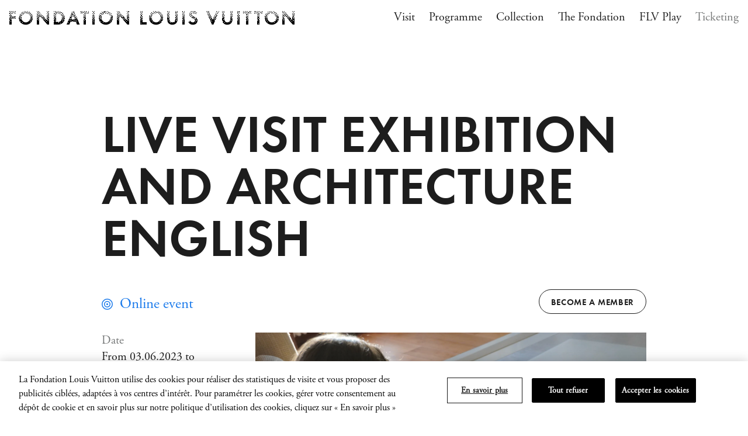

--- FILE ---
content_type: text/html; charset=UTF-8
request_url: https://www.fondationlouisvuitton.fr/en/events/live-visit-exhibition-and-architecture-english
body_size: 21668
content:
<!DOCTYPE html>
<html lang="en">
    <head>
        <title>Visite LIVE exposition Basquiat x Warhol</title>
        <meta charset="utf-8" />
        <meta http-equiv="Content-Type" content="text/html; charset=utf-8" />
        <meta http-equiv="X-UA-Compatible" content="IE=Edge" />
        <meta name="viewport" content="width=device-width, initial-scale=1.0, minimum-scale=1" />
        <meta name="mobile-web-app-capable" content="yes" />
        <meta name="apple-mobile-web-app-capable" content="yes" />
        <meta name="apple-mobile-web-app-title" content="LIVE VISIT Exhibition and Architecture ENGLISH" />
        <meta name="description" content="Visite depuis chez vous de l'exposition de la Fondation Basquiat x Warhol, à quatre mains" />
        <meta name="msapplication-TileColor" content="#ffffff" />
        <meta name="msapplication-config" content="/favicon/browserconfig.xml" />
        <meta name="theme-color" content="#ffffff" />
        <meta itemprop="description" content="Visite depuis chez vous de l'exposition de la Fondation Basquiat x Warhol, à quatre mains" />
        <meta itemprop="image" content="https://flv-prd-oxud8mggj93od145.imgix.net/7f39fe26-9df0-4824-9c7c-b72312e98a84/VisuelVLBxW2.png?fm=pjpg&q=80&dpi=72&cs=srgb&s=6a1416e3cb136f1ac5afc8609a3a8501" />
        <meta property="og:type" content="website" />
        <meta property="og:title" content="LIVE VISIT Exhibition and Architecture ENGLISH" />
        <meta property="og:site_name" content="Fondation Louis Vuitton" />
        <meta property="og:description" content="Visite depuis chez vous de l'exposition de la Fondation Basquiat x Warhol, à quatre mains" />
        <meta property="og:url" content="https://www.fondationlouisvuitton.fr/en/events/live-visit-exhibition-and-architecture-english" />
        <meta property="og:locale" content="en" />
        <meta property="og:locale:alternate" content="fr" />
        <meta property="og:locale:alternate" content="en" />
        <meta property="og:image" content="https://flv-prd-oxud8mggj93od145.imgix.net/7f39fe26-9df0-4824-9c7c-b72312e98a84/VisuelVLBxW2.png?fm=pjpg&q=80&dpi=72&cs=srgb&s=6a1416e3cb136f1ac5afc8609a3a8501" />
        <meta property="og:image:width" content="{value}" />
        <meta property="og:image:height" content="{value}" />
        <meta property="og:image:secure_url" content="https://flv-prd-oxud8mggj93od145.imgix.net/7f39fe26-9df0-4824-9c7c-b72312e98a84/VisuelVLBxW2.png?fm=pjpg&q=80&dpi=72&cs=srgb&s=6a1416e3cb136f1ac5afc8609a3a8501" />
        <meta property="og:image:type" content="application/octet-stream" />
        <meta property="og:video:type" content="text/html" />
        <meta name="twitter:title" content="LIVE VISIT Exhibition and Architecture ENGLISH" />
        <meta name="twitter:site" content="@FondationLV" />
        <meta name="twitter:description" content="Visite depuis chez vous de l'exposition de la Fondation Basquiat x Warhol, à quatre mains" />
        <meta name="twitter:url" content="https://www.fondationlouisvuitton.fr/en/events/live-visit-exhibition-and-architecture-english" />
        <meta name="twitter:card" content="summary_large_image" />
        <meta name="twitter:image" content="https://flv-prd-oxud8mggj93od145.imgix.net/7f39fe26-9df0-4824-9c7c-b72312e98a84/VisuelVLBxW2.png?fm=pjpg&q=80&dpi=72&cs=srgb&s=6a1416e3cb136f1ac5afc8609a3a8501" />
        <meta name="twitter:creator" content="@FondationLV" />
        <link rel="manifest" href="/favicon/site.webmanifest" />
        <link rel="icon" href="/favicon/favicon.ico" />
        <link rel="icon type=image/png" sizes="32x32" href="/favicon/favicon-32x32.png" />
        <link rel="icon type=image/png" sizes="16x16" />
        <link rel="apple-touch-icon" sizes="180x180" href="/favicon/apple-touch-icon.png" />
        <link rel="mask-icon" href="/favicon/safari-pinned-tab.svg" color="#1d1d1d" />
        <link rel="shortcut icon" href="/favicon/favicon.ico" />
        <link rel="canonical" href="https://www.fondationlouisvuitton.fr/en/events/live-visit-exhibition-and-architecture-english" />
        <link rel="alternate" href="https://www.fondationlouisvuitton.fr/fr/evenements/visite-live-exposition-et-architecture-anglais" hreflang="fr" />
        <link rel="alternate" href="https://www.fondationlouisvuitton.fr/en/events/live-visit-exhibition-and-architecture-english" hreflang="en" />
        <meta name="version" charset="version 1.13.15 (commit 8dadb0)">
        <link rel="stylesheet" href="https://use.typekit.net/lku3gps.css">
        <script src="/js/app.994a05.js"></script>
        <link href="/css/app.2a7b9e.css" rel="stylesheet">

                                <!-- OneTrust Cookies Consent Notice start for www.fondationlouisvuitton.fr -->
        <script type="text/javascript" src="https://cdn.cookielaw.org/consent/c01b7660-6024-489f-8b99-1af28b51e10c/OtAutoBlock.js" ></script>
        <script src="https://cdn.cookielaw.org/scripttemplates/otSDKStub.js"  type="text/javascript" charset="UTF-8" data-domain-script="c01b7660-6024-489f-8b99-1af28b51e10c" ></script>
        <script type="text/javascript" nonce="chmIkz6KR8h8nm3bhbwQ6MoDzJFNyQoP">
        function OptanonWrapper() { }
        </script>
        <!-- OneTrust Cookies Consent Notice end for www.fondationlouisvuitton.fr -->
                        
        <!--Microsoft Azure Application Insights--><script type="text/javascript">    var appInsights=window.appInsights||function(config){        function s(config){t[config]=function(){var i=arguments;t.queue.push(function(){t[config].apply(t,i)})}}var t={config:config},r=document,f=window,e="script",o=r.createElement(e),i,u;for(o.src=config.url||"//az416426.vo.msecnd.net/scripts/a/ai.0.js",r.getElementsByTagName(e)[0].parentNode.appendChild(o),t.cookie=r.cookie,t.queue=[],i=["Event","Exception","Metric","PageView","Trace"];i.length;)s("track"+i.pop());return config.disableExceptionTracking||(i="onerror",s("_"+i),u=f[i],f[i]=function(config,r,f,e,o){var s=u&&u(config,r,f,e,o);return s!==!0&&t["_"+i](config,r,f,e,o),s}),t            }({        instrumentationKey: "3da7b58a-96ad-489b-9806-98545630858d"            });    window.appInsights=appInsights;    appInsights.trackPageView();</script>

        <script nonce="chmIkz6KR8h8nm3bhbwQ6MoDzJFNyQoP">
        window.dataLayer = window.dataLayer || [];
        </script>

    <!-- Google Tag Manager -->
    <script nonce='chmIkz6KR8h8nm3bhbwQ6MoDzJFNyQoP'>(function(w,d,s,l,i){w[l]=w[l]||[];w[l].push({'gtm.start':
                new Date().getTime(),event:'gtm.js'});var f=d.getElementsByTagName(s)[0],
            j=d.createElement(s),dl=l!='dataLayer'?'&l='+l:'';j.async=true;j.src=
            'https://www.googletagmanager.com/gtm.js?id='+i+dl;var n=d.querySelector('[nonce]');
            n&&j.setAttribute('nonce',n.nonce||n.getAttribute('nonce'));f.parentNode.insertBefore(j,f);
        })(window,document,'script','dataLayer','GTM-WDSK8QL');</script>
    <!-- End Google Tag Manager -->

        <!-- Snap Pixel Code -->
    <script type='text/javascript' nonce="chmIkz6KR8h8nm3bhbwQ6MoDzJFNyQoP">
        (function (e, t, n) {
            if (e.snaptr) return;
            var a = e.snaptr = function () {
                a.handleRequest ? a.handleRequest.apply(a, arguments) : a.queue.push(arguments)
            };
            a.queue = [];
            var s = 'script';
            r = t.createElement(s);
            r.async = !0;
            r.src = n;
            var u = t.getElementsByTagName(s)[0];
            u.parentNode.insertBefore(r, u);
        })(window, document, 'https://sc-static.net/scevent.min.js');

        snaptr('init', '82d9dab2-0e02-4b72-ac5b-0f0a9be23b0a', {});
        snaptr('track', 'PAGE_VIEW');
    </script>
    <!-- End Snap Pixel Code -->
        <!-- Meta Pixel Code -->
    <script>
        !function(f,b,e,v,n,t,s)
        {if(f.fbq)return;n=f.fbq=function(){n.callMethod?
        n.callMethod.apply(n,arguments):n.queue.push(arguments)};
        if(!f._fbq)f._fbq=n;n.push=n;n.loaded=!0;n.version='2.0';
        n.queue=[];t=b.createElement(e);t.async=!0;
        t.src=v;s=b.getElementsByTagName(e)[0];
        s.parentNode.insertBefore(t,s)}(window, document,'script', 'https://connect.facebook.net/en_US/fbevents.js');
        fbq('init', '602888024710426');
        fbq('track', 'PageView');
    </script>

    <noscript>
            <img height="1" width="1" style="display:none" src="https://www.facebook.com/tr?id=602888024710426&ev=PageView&noscript=1"/>
    </noscript>
    <!-- End Meta Pixel Code -->
    
<script>(window.BOOMR_mq=window.BOOMR_mq||[]).push(["addVar",{"rua.upush":"false","rua.cpush":"false","rua.upre":"false","rua.cpre":"false","rua.uprl":"false","rua.cprl":"false","rua.cprf":"false","rua.trans":"","rua.cook":"false","rua.ims":"false","rua.ufprl":"false","rua.cfprl":"false","rua.isuxp":"false","rua.texp":"norulematch","rua.ceh":"false","rua.ueh":"false","rua.ieh.st":"0"}]);</script>
                              <script>!function(a){var e="https://s.go-mpulse.net/boomerang/",t="addEventListener";if("False"=="True")a.BOOMR_config=a.BOOMR_config||{},a.BOOMR_config.PageParams=a.BOOMR_config.PageParams||{},a.BOOMR_config.PageParams.pci=!0,e="https://s2.go-mpulse.net/boomerang/";if(window.BOOMR_API_key="NZUAJ-3LD3R-LNYNQ-JNJYZ-SRRDX",function(){function n(e){a.BOOMR_onload=e&&e.timeStamp||(new Date).getTime()}if(!a.BOOMR||!a.BOOMR.version&&!a.BOOMR.snippetExecuted){a.BOOMR=a.BOOMR||{},a.BOOMR.snippetExecuted=!0;var i,_,o,r=document.createElement("iframe");if(a[t])a[t]("load",n,!1);else if(a.attachEvent)a.attachEvent("onload",n);r.src="javascript:void(0)",r.title="",r.role="presentation",(r.frameElement||r).style.cssText="width:0;height:0;border:0;display:none;",o=document.getElementsByTagName("script")[0],o.parentNode.insertBefore(r,o);try{_=r.contentWindow.document}catch(O){i=document.domain,r.src="javascript:var d=document.open();d.domain='"+i+"';void(0);",_=r.contentWindow.document}_.open()._l=function(){var a=this.createElement("script");if(i)this.domain=i;a.id="boomr-if-as",a.src=e+"NZUAJ-3LD3R-LNYNQ-JNJYZ-SRRDX",BOOMR_lstart=(new Date).getTime(),this.body.appendChild(a)},_.write("<bo"+'dy onload="document._l();">'),_.close()}}(),"".length>0)if(a&&"performance"in a&&a.performance&&"function"==typeof a.performance.setResourceTimingBufferSize)a.performance.setResourceTimingBufferSize();!function(){if(BOOMR=a.BOOMR||{},BOOMR.plugins=BOOMR.plugins||{},!BOOMR.plugins.AK){var e=""=="true"?1:0,t="",n="clmbwx5yde5zw2ki4y4a-f-26a424357-clientnsv4-s.akamaihd.net",i="false"=="true"?2:1,_={"ak.v":"39","ak.cp":"256560","ak.ai":parseInt("631010",10),"ak.ol":"0","ak.cr":8,"ak.ipv":4,"ak.proto":"h2","ak.rid":"2b96e438","ak.r":41552,"ak.a2":e,"ak.m":"","ak.n":"essl","ak.bpcip":"18.216.27.0","ak.cport":50636,"ak.gh":"23.218.248.155","ak.quicv":"","ak.tlsv":"tls1.3","ak.0rtt":"","ak.0rtt.ed":"","ak.csrc":"-","ak.acc":"","ak.t":"1766385208","ak.ak":"hOBiQwZUYzCg5VSAfCLimQ==hV61kHUPglDSslyQWGGzUey5va4Vs0+KyBK0aCEfUEMUqE6jiQCMAi7Ky7/LsMnXzcPKnHTlBzF/Ko5LwGQlO6iyBG+Yf3annvQnGm5eqesimG63xHHjXK9g6DByeUP+07jNqEBayUOfY3bQw9a8RwIZdm41sNZL++EmGeXzShw+5nsTQ35knzuhpCS8ZpQyaLHvCMSuunbOBGbuCzQt8yroRuqfsVXJofG18tY6SEwLKgzChDgiJ483cHHMtP/LkbZQXuyVUFNpoFecTADWk6vEZoFOCDeRh6c9/smA2UmAXT2Kw4EZpuBx0AZ9vXoRwK1S9z/p1/IyVsqJkb0AbIyLZgZn8u6rrRKeJ99M7AAviwAX9Wv3kHlAM28yXnUuak0bHXlzVPs6TMMtxM5qksY0H1l1C1ZoNsf9uKQPGjw=","ak.pv":"46","ak.dpoabenc":"","ak.tf":i};if(""!==t)_["ak.ruds"]=t;var o={i:!1,av:function(e){var t="http.initiator";if(e&&(!e[t]||"spa_hard"===e[t]))_["ak.feo"]=void 0!==a.aFeoApplied?1:0,BOOMR.addVar(_)},rv:function(){var a=["ak.bpcip","ak.cport","ak.cr","ak.csrc","ak.gh","ak.ipv","ak.m","ak.n","ak.ol","ak.proto","ak.quicv","ak.tlsv","ak.0rtt","ak.0rtt.ed","ak.r","ak.acc","ak.t","ak.tf"];BOOMR.removeVar(a)}};BOOMR.plugins.AK={akVars:_,akDNSPreFetchDomain:n,init:function(){if(!o.i){var a=BOOMR.subscribe;a("before_beacon",o.av,null,null),a("onbeacon",o.rv,null,null),o.i=!0}return this},is_complete:function(){return!0}}}}()}(window);</script></head>

    <body>
        <noscript><iframe src="https://www.googletagmanager.com/ns.html?id=GTM-WDSK8QL"
height="0" width="0" style="display:none;visibility:hidden"></iframe></noscript>

                <div data-behavior="detect-tab scroll-reveal cart cart-mini opening-hours" data-cart-shuttle-id="20" data-cart-locale="en"  data-cart-mini-for-label=for>
  <div data-content>

    <div data-barba="wrapper">
      <div data-barba="container" data-barba-namespace="event-details" data-cart-informative-text="&lt;p&gt;Tickets&#x20;are&#x20;neither&#x20;exchangeable&#x20;nor&#x20;refundable&#x20;in&#x20;accordance&#x20;with&#x20;our&#x20;&lt;a&#x20;href&#x3D;&quot;https&#x3A;&#x2F;&#x2F;www.fondationlouisvuitton.fr&#x2F;en&#x2F;general-terms-of-sale&quot;&gt;general&#x20;conditions&#x20;of&#x20;sale&lt;&#x2F;a&gt;&lt;&#x2F;p&gt;&lt;p&gt;All&#x20;the&#x20;information&#x20;regarding&#x20;our&#x20;rates&#x20;can&#x20;be&#x20;found&#x20;&lt;a&#x20;href&#x3D;&quot;https&#x3A;&#x2F;&#x2F;www.fondationlouisvuitton.fr&#x2F;en&#x2F;pricing-conditions&quot;&gt;here&lt;&#x2F;a&gt;&#x20;and&#x20;details&#x20;about&#x20;your&#x20;visit&#x20;are&#x20;available&#x20;&lt;a&#x20;href&#x3D;&quot;https&#x3A;&#x2F;&#x2F;www.fondationlouisvuitton.fr&#x2F;en&#x2F;visit&quot;&gt;here&lt;&#x2F;a&gt;.&lt;&#x2F;p&gt;&lt;p&gt;Liquids&#x20;&#x28;water&#x20;bottles,&#x20;etc.&#x29;&#x20;are&#x20;not&#x20;permitted&#x20;within&#x20;the&#x20;building.&lt;&#x2F;p&gt;&lt;p&gt;Visitors&#x20;are&#x20;invited&#x20;to&#x20;leave&#x20;the&#x20;galleries&#x20;15&#x20;minutes&#x20;before&#x20;the&#x20;effective&#x20;closing&#x20;time&#x20;of&#x20;the&#x20;Fondation.&lt;&#x2F;p&gt;&lt;p&gt;If&#x20;you&#x20;have&#x20;any&#x20;questions,&#x20;you&#x20;can&#x20;contact&#x20;us&#x20;by&#x20;calling&#x20;&#x2B;33&#x20;1&#x20;40&#x20;69&#x20;96&#x20;00&#x20;from&#x20;10&#x20;a.m.&#x20;to&#x20;6&#x20;p.m.,&#x20;from&#x20;Monday&#x20;to&#x20;Friday.&lt;&#x2F;p&gt;">

        <div class="tpl tpl-event-details">

                    
                    <div class="banner" data-behavior="banner">
  <div class="banner-scroll" data-banner-scroll>
    <ul class="banner-list" data-banner-list>
      <li class="banner-item" data-banner-item>
        <img class="banner-logo" width="976" height="95" src="/images/logo-large.svg" alt=""/>
      </li>
      <li class="banner-item" data-banner-item>
        <img class="banner-logo" width="976" height="95" src="/images/logo-large.svg" alt=""/>
      </li>
      <li class="banner-item" data-banner-item>
        <img class="banner-logo" width="976" height="95" src="/images/logo-large.svg" alt=""/>
      </li>
    </ul>
  </div>
</div>

                                
<header class="header" role="banner" data-behavior="header">
  <div class="container">
    <div class="header__container">
      <div class="header__left">
          <div data-opening-hours-is-open="is-open" class="header__hours">
            <p data-opening-hours-text class="header__hours-text"></p>
          </div>
        <a class="header__logo" href="https://www.fondationlouisvuitton.fr/en">
          <img width="488" height="24" src="/images/logo.svg" alt="Fondation Louis Vuitton" />
        </a>
      </div>
      <div class="header__right">
                  
<div class="nav__tablet">
  <ul class="nav__tablet-list">
                  <li class="nav__tablet-item nav__tablet-item--primary">
          <a class="nav__tablet-link " href="https://www.fondationlouisvuitton.fr/en/visit">Visit</a>
        </li>
              <li class="nav__tablet-item nav__tablet-item--primary">
          <a class="nav__tablet-link " href="https://www.fondationlouisvuitton.fr/en/programme">Programme</a>
        </li>
              <li class="nav__tablet-item nav__tablet-item--primary">
          <a class="nav__tablet-link " href="https://www.fondationlouisvuitton.fr/en/collection">Collection</a>
        </li>
              <li class="nav__tablet-item nav__tablet-item--primary">
          <a class="nav__tablet-link " href="https://www.fondationlouisvuitton.fr/en/fondation">The Fondation</a>
        </li>
              <li class="nav__tablet-item nav__tablet-item--primary">
          <a class="nav__tablet-link " href="https://www.fondationlouisvuitton.fr/en/flv-play">FLV Play</a>
        </li>
                            <li class="nav__tablet-item nav__tablet-item--secondary">
          <a class="nav__tablet-link nav__tablet-link--secondary " href="https://www.fondationlouisvuitton.fr/en/ticketing">Ticketing</a>
        </li>
            </ul>
</div>

<nav class="nav">

    <button class="nav__close" type="button" data-nav-toggle>
    <svg class="icon icon--close" width="24" height="24" viewBox="0 0 24 24">
  <title>Fermer</title>
  <polygon fill="currentColor" points="18 4 19.273 5.273 12.909 11.636 19.273 18 18 19.273 11.636 12.909 5.273 19.273 4 18 10.363 11.636 4 5.273 5.273 4 11.636 10.363"/>
</svg>
  </button>

    <ul class="nav__list">
                  <li class="nav__item">
          <a class="nav__link " href="https://www.fondationlouisvuitton.fr/en/visit">Visit</a>
        </li>
              <li class="nav__item">
          <a class="nav__link " href="https://www.fondationlouisvuitton.fr/en/programme">Programme</a>
        </li>
              <li class="nav__item">
          <a class="nav__link " href="https://www.fondationlouisvuitton.fr/en/collection">Collection</a>
        </li>
              <li class="nav__item">
          <a class="nav__link " href="https://www.fondationlouisvuitton.fr/en/fondation">The Fondation</a>
        </li>
              <li class="nav__item">
          <a class="nav__link " href="https://www.fondationlouisvuitton.fr/en/flv-play">FLV Play</a>
        </li>
                            <li class="nav__item nav__item--secondary">
          <a class="nav__link nav__link--secondary " href="https://www.fondationlouisvuitton.fr/en/ticketing">Ticketing</a>
        </li>
                    <li class="nav__item nav__item--mobile">
                  <a class="nav__link nav__link--lang " href="https://www.fondationlouisvuitton.fr/en/locale/fr" data-barba-prevent>Fr</a>
                  <a class="nav__link nav__link--lang  is-active " href="https://www.fondationlouisvuitton.fr/en/locale/en" data-barba-prevent>En</a>
              </li>
      </ul>

</nav>
<div class="nav__layer" data-nav-toggle></div>
                <div class="header__cart" data-cart-bag>
                                  
<div class="cart-mini  " data-cart-mini-element>
  <div class="cart-mini__btn-box">
    <button class="cart-mini__btn" type="button" data-cart-mini-toggle>0</button>
  </div>
  <div class="cart-mini__expand">
    <div class="cart-mini__content">
      <h4 class="cart-mini__title">
                  <span class="cart-mini__title-value cart-mini__title-value--global">My cart</span>
                          <span class="cart-mini__title-value cart-mini__title-value--added">Added to cart</span>
              </h4>
      <div class="cart-mini__list" data-cart-mini-list>
              </div>
              <div class="cart-mini__footer">
                    
  <a class="link  link--icon  "  href="https://www.fondationlouisvuitton.fr/en/ticketing/cart" >
          <span class="link__label">
        Go to cart
      </span>
                      
<svg class="icon icon--chevron-right" width="16" height="16" viewBox="0 0 16 16">
  <polygon fill="currentColor" points="5 3.702 6.202 2.5 11.803 8.101 6.202 13.702 5 12.5 9.398 8.101"/>
</svg>
            </a>
        </div>
          </div>
    <div class="cart-mini__layer" data-cart-mini-close></div>
  </div>
</div>
                  </div>
        <button class="header__burger" type="button" data-nav-toggle>
          <svg class="icon icon--burger" width="24" height="24" viewBox="0 0 24 24">
  <title>Burger</title>
  <path fill="currentColor" d="M20,17 L20,19 L4,19 L4,17 L20,17 Z M20,11 L20,13 L4,13 L4,11 L20,11 Z M20,5 L20,7 L4,7 L4,5 L20,5 Z"/>
</svg>
        </button>
      </div>
    </div>
  </div>
</header>

<button class="header__toggle" type="button" data-nav-toggle>
  <span class="header__toggle-icon">
    <svg class="icon icon--burger" width="24" height="24" viewBox="0 0 24 24">
  <title>Burger</title>
  <path fill="currentColor" d="M20,17 L20,19 L4,19 L4,17 L20,17 Z M20,11 L20,13 L4,13 L4,11 L20,11 Z M20,5 L20,7 L4,7 L4,5 L20,5 Z"/>
</svg>
    <svg class="icon icon--close" width="24" height="24" viewBox="0 0 24 24">
  <title>Fermer</title>
  <polygon fill="currentColor" points="18 4 19.273 5.273 12.909 11.636 19.273 18 18 19.273 11.636 12.909 5.273 19.273 4 18 10.363 11.636 4 5.273 5.273 4 11.636 10.363"/>
</svg>
  </span>
  <span class="header__toggle-label">
          <span class="header__toggle-label-open">Menu</span>
              <span class="header__toggle-label-close">Close</span>
      </span>
</button>
          
                    <main class="main">
            
        <article class="event event--small" itemscope itemtype="http://schema.org/Event">

            <div
        class="
          event__hero
          event__hero--black
                  "
              >
        <section class="hero-event">
  <div class="container">
    <div class="grid">
              <h1 class="hero-event__title">LIVE VISIT Exhibition and Architecture ENGLISH</h1>
                    <div class="hero-event__details">
          <div class="hero-event__text">
                                          <div class="is-online">
  <svg class="icon icon--online" width="19" height="24" fill="none">
  <circle cx="9.5" cy="12.5" r="1.5" fill="#1A7AEB"/>
  <circle cx="9.5" cy="12.5" r="4.75" stroke="#1A7AEB" stroke-width="1.5"/>
  <circle cx="9.5" cy="12.5" r="8.75" stroke="#1A7AEB" stroke-width="1.5"/>
</svg>
  <p class="is-online__text">Online event</p>
</div>
                                                            </div>
          <div class="hero-event__buttons">
                                      <div class="hero-event__membership">
                                
  <a
    class="button  button--secondary "
    href="https://www.fondationlouisvuitton.fr/en/memberships"
              >
    <span class="button__label">
              Become a member
          </span>
      </a>
              </div>
                      </div>
        </div>
                      </div>
  </div>
</section>
      </div>

            <section class="event__content">

                          <div class="event__infos" data-scroll-reveal-element>
            <div class="container">
              <div class="grid">
                <div class="event__infos-wrapper">
                  <div class="event__infos-container">
                    
<dl class="list  list--infos ">
      
                
                    <div class="list__item">
          <dt class="list__label">
            Date
                      </dt>
                      <dd class="list__value">From 03.06.2023 to 26.08.2023</dd>
                                      </div>
          
                    <div class="list__item">
          <dt class="list__label">
            Duration
                      </dt>
                      <dd class="list__value">1h</dd>
                                      </div>
          
                    <div class="list__item">
          <dt class="list__label">
            Hours
                      </dt>
                      <dd class="list__value">5 pm</dd>
                                      </div>
            </dl>
                  </div>
                </div>
              </div>
            </div>
          </div>
        
                          <div class="event__hero-small "  data-scroll-reveal-element data-behavior="product-availability" >
            <div class="container">
              <div class="grid">
                <div class="event__hero-small-container"                   style="--img-ratio-sm: 0.80092592592593;"
                                >
                                                          



                
                                                                                                                                                                        

<div class="image   image--caption-on-top ">

    
    <div class="image__container" style="background-image: url('https://flv-prd-oxud8mggj93od145.imgix.net/7f39fe26-9df0-4824-9c7c-b72312e98a84/VisuelVLBxW2.png?fm=pjpg&amp;q=80&amp;dpi=72&amp;cs=srgb&amp;w=5&amp;h=5&amp;s=305875431008f7d5414bc9b5dda987fa')">
      <picture>
                                                          
                                                                                                                                                            
                    
                                                                
                                                  
                                    
                                    
                        
                        
                    <source data-srcset="https://flv-prd-oxud8mggj93od145.imgix.net/7f39fe26-9df0-4824-9c7c-b72312e98a84/VisuelVLBxW2.png?auto=compress%2Cformat&amp;fit=min&amp;fm=pjpg&amp;q=80&amp;rect=596%2C0%2C865%2C1080&amp;w=599&amp;dpr=3&amp;dpi=72&amp;cs=srgb&amp;s=86b96ba7a0f90f9b7ab6e30c3e10a8f2 599w" media="(max-width: 599px)">
                                                          
                                                                                                                                                            
                    
                                                  
                                                  
                                    
                                    
                        
                                                  
          
                        
                                                  
                                    
                                    
                        
                                                  
          
                        
                                                  
                                    
                                    
                        
                                                  
          
                        
                                                  
                                    
                                    
                        
                        
                    <source data-srcset="https://flv-prd-oxud8mggj93od145.imgix.net/7f39fe26-9df0-4824-9c7c-b72312e98a84/VisuelVLBxW2.png?auto=compress%2Cformat&amp;fit=min&amp;fm=pjpg&amp;q=80&amp;rect=88%2C0%2C1621%2C1080&amp;w=899&amp;dpr=1&amp;dpi=72&amp;cs=srgb&amp;s=1f7f962ffd11419e1216a37fe5b2c9c1 899w, https://flv-prd-oxud8mggj93od145.imgix.net/7f39fe26-9df0-4824-9c7c-b72312e98a84/VisuelVLBxW2.png?auto=compress%2Cformat&amp;fit=min&amp;fm=pjpg&amp;q=80&amp;rect=88%2C0%2C1621%2C1080&amp;w=1199&amp;dpr=1&amp;dpi=72&amp;cs=srgb&amp;s=07958045421f159528eba5e6690f0fce 1199w, https://flv-prd-oxud8mggj93od145.imgix.net/7f39fe26-9df0-4824-9c7c-b72312e98a84/VisuelVLBxW2.png?auto=compress%2Cformat&amp;fit=min&amp;fm=pjpg&amp;q=80&amp;rect=88%2C0%2C1621%2C1080&amp;w=1440&amp;dpr=1&amp;dpi=72&amp;cs=srgb&amp;s=a0400574ca655410f1e327bab1e62b0c 1440w, https://flv-prd-oxud8mggj93od145.imgix.net/7f39fe26-9df0-4824-9c7c-b72312e98a84/VisuelVLBxW2.png?auto=compress%2Cformat&amp;fit=min&amp;fm=pjpg&amp;q=80&amp;rect=88%2C0%2C1621%2C1080&amp;w=1920&amp;dpr=1&amp;dpi=72&amp;cs=srgb&amp;s=f2a029208431832ca2fcad31912ca414 1920w" media="(min-width: 600px)">
                <img class="image__img" data-src="https://flv-prd-oxud8mggj93od145.imgix.net/7f39fe26-9df0-4824-9c7c-b72312e98a84/VisuelVLBxW2.png?fm=pjpg&amp;q=80&amp;dpi=72&amp;cs=srgb&amp;s=6a1416e3cb136f1ac5afc8609a3a8501" alt="" data-lazyload />
      </picture>
    </div>

    
    
</div>
                                                    </div>
              </div>
            </div>
          </div>
        
                          
<div class="blocks ">
                  

<div class="block block--text  " data-scroll-reveal-element>
      <div class="container">
      <div class="grid">
        <div class="block__cell">
                                      
<div class="block-text">
    <div class="wysiwyg">
      <p>You can't come to the Fondation or you would like to extend your visit? The Fondation comes to you! <br />Take a tour of the Fondation's current exhibition <em>Basquiat x Warhol. Painting Four Hands </em>from your home, with a small group and our guide !</p><p>The LIVE Visit is an original, immersive experience you can enjoy from your own home, a tour that includes live interaction with an expert guide and other online visitors.</p><p>From your laptop, discover the building through a different angle and the exhibition<em> </em>in HD video 360° with comments from our guide that will answer all your questions.</p><p><em>This visit is in English. French version please </em><a href="/fr/evenements/visite-live-exposition-basquiat-x-warhol-a-quatre-mains"><em>click here.</em></a><em> </em></p>
  </div>
</div>
                              </div>
      </div>
    </div>
  </div>
      </div>
        
      </section>

    </article>
  
    
        
<section class="tiles  tiles--grid-3-cols "  data-scroll-reveal-element>
  <div class="container">
    <div class="tiles__container">
      <div class="tiles__cell">

        
                  <div class="tiles__content">
                                                                                  
<article class="callout  callout--default ">
  <div class="callout__container">
          <div class="callout__img"
        >
                



                
                                                                                                                                                                        

<div class="image  ">

    
    <div class="image__container" style="background-image: url('https://flv-prd-oxud8mggj93od145.imgix.net/9ab02c63-7c73-432b-bb9b-8f8dd4bbd482/ABM-FLV-BASXWAR-BANNIERE-4001x2250.png?fm=pjpg&amp;q=80&amp;dpi=72&amp;cs=srgb&amp;w=5&amp;h=5&amp;s=aacb91ecaf054e16e95cb2738fcbf2fa')">
      <picture>
                                                          
                                                                                                                                                            
                    
                                                                
                                                  
                                    
                                    
                        
                                                  
          
                                                  
                                                  
                                    
                                    
                        
                        
                    <source data-srcset="https://flv-prd-oxud8mggj93od145.imgix.net/c77a905a-793d-4043-ac44-70cce08342f4/DERNIERS5.png?auto=compress%2Cformat&amp;fit=min&amp;fm=pjpg&amp;q=80&amp;rect=507%2C67%2C808%2C809&amp;w=203&amp;dpr=3&amp;dpi=72&amp;cs=srgb&amp;s=c218d9d78dcd5aaaf12ea1327990bbba 203w, https://flv-prd-oxud8mggj93od145.imgix.net/c77a905a-793d-4043-ac44-70cce08342f4/DERNIERS5.png?auto=compress%2Cformat&amp;fit=min&amp;fm=pjpg&amp;q=80&amp;rect=507%2C67%2C808%2C809&amp;w=205&amp;dpr=3&amp;dpi=72&amp;cs=srgb&amp;s=81c025236b61912261c017bc0fe70abf 205w" media="(min-width: 600px) and (max-width: 899px)">
                                                          
                                                                                                                                                            
                    
                                                  
                                                  
                                    
                                    
                        
                                                  
          
                        
                                                  
                                    
                                    
                        
                                                  
          
                        
                                                  
                                    
                                    
                        
                        
                    <source data-srcset="https://flv-prd-oxud8mggj93od145.imgix.net/c77a905a-793d-4043-ac44-70cce08342f4/DERNIERS5.png?auto=compress%2Cformat&amp;fit=min&amp;fm=pjpg&amp;q=80&amp;rect=43%2C0%2C1313%2C876&amp;w=373&amp;dpr=1&amp;dpi=72&amp;cs=srgb&amp;s=f465d038cfade5be571c32ec929414db 373w, https://flv-prd-oxud8mggj93od145.imgix.net/c77a905a-793d-4043-ac44-70cce08342f4/DERNIERS5.png?auto=compress%2Cformat&amp;fit=min&amp;fm=pjpg&amp;q=80&amp;rect=43%2C0%2C1313%2C876&amp;w=454&amp;dpr=1&amp;dpi=72&amp;cs=srgb&amp;s=47520b3df1fa76f864382410422a872e 454w, https://flv-prd-oxud8mggj93od145.imgix.net/c77a905a-793d-4043-ac44-70cce08342f4/DERNIERS5.png?auto=compress%2Cformat&amp;fit=min&amp;fm=pjpg&amp;q=80&amp;rect=43%2C0%2C1313%2C876&amp;w=619&amp;dpr=1&amp;dpi=72&amp;cs=srgb&amp;s=5187df2c83600c36bad5b78d42a8ab77 619w" media="(min-width: 900px)">
                <img class="image__img" data-src="https://flv-prd-oxud8mggj93od145.imgix.net/9ab02c63-7c73-432b-bb9b-8f8dd4bbd482/ABM-FLV-BASXWAR-BANNIERE-4001x2250.png?fm=pjpg&amp;q=80&amp;dpi=72&amp;cs=srgb&amp;s=c0666e11120b47396c532480f90cf0bd" alt="" data-lazyload />
      </picture>
    </div>

    
    
</div>
                      </div>
        <div class="callout__content">
              <div class="callout__infos">
                                    <p class="callout__kicker">Exhibition</p>
                                            <p class="callout__subtitle">From 05.04.2023 to 28.08.2023</p>
                            </div>
                    <h3 class="callout__title">
                      <a class="callout__link" href="https://www.fondationlouisvuitton.fr/en/events/basquiat-x-warhol-painting-4-hands">
                    Basquiat × Warhol. Painting four hands
                      </a>
                  </h3>
                  
          </div>
  </div>
</article>
                        </div>
        
      </div>
    </div>
  </div>
</section>
    
    
          </main>

                    
                                
<footer class="footer" data-behavior="footer">
  <div class="footer__content">
    <div class="container">
      <div class="footer__top">
        <div class="grid">
          <div class="footer__left">
                          <nav class="footer__nav">
                <ul class="footer__nav-list">
                                      <li class="footer__nav-item">
                      <a class="footer__nav-link" href="https://www.fondationlouisvuitton.fr/en/visit" >Your visit</a>
                    </li>
                                      <li class="footer__nav-item">
                      <a class="footer__nav-link" href="https://www.fondationlouisvuitton.fr/en/memberships" >Membership</a>
                    </li>
                                      <li class="footer__nav-item">
                      <a class="footer__nav-link" href="https://www.fondationlouisvuitton.fr/en/fondation/auditorium" >Auditorium</a>
                    </li>
                                      <li class="footer__nav-item">
                      <a class="footer__nav-link" href="https://www.fondationlouisvuitton.fr/en/fondation/restaurant-le-frank" >Restaurant</a>
                    </li>
                                      <li class="footer__nav-item">
                      <a class="footer__nav-link" href="https://librairie.fondationlouisvuitton.fr/en/"  target="_blank" rel="noopener" >E-bookshop</a>
                    </li>
                                  </ul>
              </nav>
                                      <nav class="footer__nav-social">
                <ul class="footer__nav-social-list">
                                      <li class="footer__nav-social-item">
                      <a class="footer__nav-social-link" href="https://www.facebook.com/FondationLouisVuitton" target="_blank" rel="noopener">
                                                  <svg class="icon icon--facebook" width="32" height="32" viewBox="0 0 32 32">
  <title>Facebook</title>
  <path fill="currentColor" d="M26.6754,4 L5.32411,4 C4.97293,4 4.63614,4.13951 4.38782,4.38783 C4.1395,4.63616 4,4.97295 4,5.32414 L4,26.6759 C4,27.027 4.1395,27.3638 4.38782,27.6122 C4.63614,27.8605 4.97293,28 5.32411,28 L16.8273,28 L16.8273,18.7186 L13.7033,18.7186 L13.7033,15.0855 L16.8273,15.0855 L16.8273,12.4124 C16.8273,9.3131 18.7225,7.62483 21.4865,7.62483 C22.418,7.6228 23.3489,7.66976 24.2754,7.76552 L24.2754,11.0055 L22.372,11.0055 C20.8659,11.0055 20.5721,11.7172 20.5721,12.7683 L20.5721,15.0814 L24.172,15.0814 L23.7044,18.7145 L20.5514,18.7145 L20.5514,28 L26.6754,28 C27.0266,28 27.3634,27.8605 27.6117,27.6122 C27.86,27.3638 27.9995,27.027 27.9995,26.6759 L27.9995,5.32414 C27.9995,4.97295 27.86,4.63616 27.6117,4.38783 C27.3634,4.13951 27.0266,4 26.6754,4 L26.6754,4 Z"/>
</svg>
                                              </a>
                    </li>
                                      <li class="footer__nav-social-item">
                      <a class="footer__nav-social-link" href="https://www.instagram.com/fondationlv" target="_blank" rel="noopener">
                                                  <svg class="icon icon--instagram" width="32" height="32" viewBox="0 0 32 32">
  <title>Instagram</title>
  <path fill="currentColor" fill-rule="evenodd" d="M15.9995,6.16207 C19.2037,6.16207 19.5829,6.17446 20.8485,6.23209 C22.0183,6.28544 22.6538,6.48074 23.0767,6.64507 C23.6369,6.86276 24.0365,7.12283 24.4566,7.54248 C24.8768,7.96261 25.1368,8.36225 25.354,8.92242 C25.5184,9.3454 25.7137,9.98083 25.767,11.1507 C25.8246,12.4158 25.837,12.7955 25.837,15.9998 C25.837,19.204 25.8246,19.5832 25.767,20.8488 C25.7137,22.0187 25.5184,22.6541 25.354,23.0771 C25.1363,23.6373 24.8763,24.0369 24.4566,24.457 C24.0365,24.8772 23.6369,25.1372 23.0767,25.3545 C22.6538,25.5188 22.0183,25.7141 20.8485,25.7674 C19.5834,25.8251 19.2037,25.8375 15.9995,25.8375 C12.7953,25.8375 12.4157,25.8251 11.1506,25.7674 C9.98071,25.7141 9.34529,25.5188 8.92232,25.3545 C8.36216,25.1368 7.96253,24.8767 7.54241,24.457 C7.1223,24.0369 6.86222,23.6373 6.64502,23.0771 C6.48069,22.6541 6.2854,22.0187 6.23205,20.8488 C6.17441,19.5837 6.16203,19.204 6.16203,15.9998 C6.16203,12.7955 6.17441,12.4163 6.23205,11.1507 C6.2854,9.98083 6.48069,9.3454 6.64502,8.92242 C6.8627,8.36225 7.12277,7.96261 7.54241,7.54248 C7.96253,7.12236 8.36216,6.86228 8.92232,6.64507 C9.34529,6.48074 9.98071,6.28544 11.1506,6.23209 C12.4161,6.17446 12.7953,6.16207 15.9995,6.16207 Z M15.9995,4 C12.7405,4 12.3318,4.01381 11.052,4.0724 C9.77494,4.13052 8.90279,4.33343 8.13925,4.63019 C7.34998,4.93695 6.68074,5.34707 6.01389,6.01441 C5.34704,6.68127 4.93645,7.35052 4.63018,8.13933 C4.33343,8.90289 4.13051,9.77505 4.0724,11.0521 C4.01381,12.332 4,12.7407 4,15.9998 C4,19.2588 4.01381,19.6675 4.0724,20.9474 C4.13051,22.2245 4.33343,23.0966 4.63018,23.8602 C4.93693,24.6495 5.34704,25.3187 6.01437,25.9856 C6.6817,26.6529 7.35045,27.0631 8.13972,27.3698 C8.90279,27.6666 9.77541,27.8695 11.0524,27.9276 C12.3323,27.9862 12.741,28 16,28 C19.259,28 19.6677,27.9862 20.9476,27.9276 C22.2246,27.8695 23.0972,27.6666 23.8603,27.3698 C24.6495,27.0631 25.3188,26.6529 25.9856,25.9856 C26.653,25.3182 27.0631,24.6495 27.3698,23.8602 C27.6666,23.0971 27.8695,22.2245 27.9276,20.9474 C27.9862,19.6675 28,19.2588 28,15.9998 C28,12.7407 27.9862,12.332 27.9276,11.0521 C27.8695,9.77505 27.6666,8.90241 27.3698,8.13933 C27.0631,7.35004 26.653,6.6808 25.9856,6.01393 C25.3183,5.34659 24.6495,4.93647 23.8603,4.62971 C23.0963,4.33343 22.2241,4.13052 20.9471,4.0724 C19.6672,4.01381 19.2585,4 15.9995,4 Z M16.0006,9.83789 C12.5974,9.83789 9.83903,12.5968 9.83903,15.9997 C9.83903,19.4026 12.5978,22.1615 16.0006,22.1615 C19.4034,22.1615 22.1622,19.4026 22.1622,15.9997 C22.1622,12.5968 19.4039,9.83789 16.0006,9.83789 Z M16.0006,19.9994 C13.7915,19.9994 12.001,18.2084 12.001,15.9997 C12.001,13.7905 13.792,11.9999 16.0006,11.9999 C18.2093,11.9999 20.0002,13.7909 20.0002,15.9997 C20.0002,18.2089 18.2098,19.9994 16.0006,19.9994 Z M23.8456,9.5944 C23.8456,10.3897 23.2009,11.0345 22.4056,11.0345 C21.6104,11.0345 20.9657,10.3897 20.9657,9.5944 C20.9657,8.79905 21.6104,8.1543 22.4056,8.1543 C23.2009,8.1543 23.8456,8.79905 23.8456,9.5944 Z"/>
</svg>
                                              </a>
                    </li>
                                      <li class="footer__nav-social-item">
                      <a class="footer__nav-social-link" href="https://x.com/FondationLV" target="_blank" rel="noopener">
                                                  <svg xmlns="http://www.w3.org/2000/svg" enable-background="new 0 0 1668.56 1221.19" viewBox="0 0 1668.56 1221.19" id="twitter-x" width="32" height="32" viewBox="0 0 32 32" class="icon icon--x">
  <title>X</title>
  <path fill="currentColor" d="M283.94,167.31l386.39,516.64L281.5,1104h87.51l340.42-367.76L984.48,1104h297.8L874.15,558.3l361.92-390.99
		h-87.51l-313.51,338.7l-253.31-338.7H283.94z M412.63,231.77h136.81l604.13,807.76h-136.81L412.63,231.77z" transform="translate(52.39 -25.059)"></path>
</svg>
                                              </a>
                    </li>
                                      <li class="footer__nav-social-item">
                      <a class="footer__nav-social-link" href="https://www.youtube.com/user/FondationLV" target="_blank" rel="noopener">
                                                  <svg class="icon icon--youtube" width="32" height="32" viewBox="0 0 32 32">
  <title>Youtube</title>
  <path fill="currentColor" fill-rule="evenodd" d="M26.75148,7.55699 C27.89848,7.86409 28.80298,8.76732 29.10908,9.91441 C29.66668,11.9948 29.66668,16.3333 29.66668,16.3333 C29.66668,16.3333 29.66668,20.6718 29.10908,22.7523 C28.80298,23.8994 27.89848,24.8026 26.75148,25.1097 C24.67268,25.6667 16.33328,25.6667 16.33328,25.6667 C16.33328,25.6667 7.99394,25.6667 5.91515,25.1097 C4.76818,24.8026 3.86363,23.8994 3.55757,22.7523 C3,20.6718 3,16.3333 3,16.3333 C3,16.3333 3,11.9948 3.55757,9.91441 C3.86363,8.76732 4.76818,7.86409 5.91515,7.55699 C7.99394,7 16.33328,7 16.33328,7 C16.33328,7 24.67268,7 26.75148,7.55699 Z M20.33328,16.3333 L13.66668,20.3333 L13.66668,12.3333 L20.33328,16.3333 Z"/>
</svg>
                                              </a>
                    </li>
                                      <li class="footer__nav-social-item">
                      <a class="footer__nav-social-link" href="https://www.tiktok.com/@fondationlv" target="_blank" rel="noopener">
                                                  <svg class="icon icon--tiktok" width="32" height="32" viewBox="0 0 24 24">
<path fill="currentColor" d="M15.8044 3H12.7709V15.2608C12.7709 16.7217 11.6041 17.9218 10.1522 17.9218C8.70025 17.9218 7.53352 16.7217 7.53352 15.2608C7.53352 13.8261 8.67433 12.6522 10.0744 12.6V9.52175C6.98904 9.5739 4.5 12.1043 4.5 15.2608C4.5 18.4435 7.04089 21 10.1781 21C13.3153 21 15.8562 18.4174 15.8562 15.2608V8.9739C16.997 9.8087 18.3971 10.3044 19.875 10.3305V7.25217C17.5934 7.17391 15.8044 5.29565 15.8044 3Z" />
</svg>
                                              </a>
                    </li>
                                      <li class="footer__nav-social-item">
                      <a class="footer__nav-social-link" href="https://www.linkedin.com/company/fondation-louis-vuitton/" target="_blank" rel="noopener">
                                                  <svg width="32" height="32" viewBox="0 0 24 24" fill="none" xmlns="http://www.w3.org/2000/svg">
    <title>Linkedin</title>
    <path fill-rule="evenodd" clip-rule="evenodd" d="M4.33031 3.00049C3.59583 3.00049 3 3.57818 3 4.28988V19.7115C3 20.4233 3.5959 21.0005 4.33031 21.0005H19.6697C20.4045 21.0005 21 20.4232 21 19.7113V4.28988C21 3.57818 20.4045 3.00049 19.6697 3.00049H4.33031ZM8.72404 9.90354V18.0002H6.15163V9.90354H8.72404ZM8.8936 7.39955C8.8936 8.17654 8.33524 8.79827 7.43837 8.79827L7.42152 8.7982C6.55816 8.7982 6 8.17647 6 7.39948C6 6.60486 6.57501 6.00049 7.45543 6.00049C8.33524 6.00049 8.87681 6.60486 8.8936 7.39955ZM12.7201 18.0002H10.1479C10.1479 18.0002 10.1816 10.6634 10.148 9.90382H12.7203V11.0499C13.0623 10.4983 13.6743 9.71372 15.0387 9.71372C16.7311 9.71372 18 10.871 18 13.3578V18.0002H15.4279V13.6692C15.4279 12.5806 15.0554 11.8382 14.1248 11.8382C13.414 11.8382 12.9907 12.3389 12.8049 12.8226C12.7369 12.9952 12.7201 13.2375 12.7201 13.4791V18.0002Z" fill="currentColor"/>
</svg>
                                              </a>
                    </li>
                                  </ul>
              </nav>
                      </div>
          <div class="footer__right">
                          <div class="footer__newsletter">
                <form class="footer__newsletter-form" action="https://www.fondationlouisvuitton.fr/en/newsletter">
                  <label class="sr-only" for="newsletter">Newsletter</label>
                  <input class="footer__newsletter-input" type="email" pattern="[a-z0-9._%+\-]+@[a-z0-9.\-]+\.[a-z]{2,}$" id="newsletter" name="email" placeholder="Subscribe to our newsletter" required/>
                  <button class="footer__newsletter-submit" type="submit">
                    <svg class="icon icon--arrow-right" width="24" height="24" viewBox="0 0 24 24">
  <polygon fill="currentColor" points="13.292 7.706 14.708 6.294 20.414 12.021 14.706 17.708 13.294 16.292 16.597 13 5 13 5 11 16.574 11"/>
</svg>
                  </button>
                </form>
              </div>
                                      <div class="footer__infos">
                                  <div class="footer__infos-cell">
                                          <p class="footer__infos-text">Become a member &amp; make La Fondation one of your favorite places!</p>
                                                              <div class="footer__infos-link">
                        
  <a class="link  "  href="https://www.fondationlouisvuitton.fr/en/memberships" >
          <span class="link__label">
        Become a member
      </span>
          </a>
                      </div>
                                      </div>
                                                  <div class="footer__infos-cell">
                                          <p class="footer__text">
                        <span class="footer__text-value">Fondation Louis Vuitton</span>
                                                  <span class="footer__text-value">8 av. du Mahatma Gandhi</span>
                                                                      </p>
                                        <p data-opening-hours-is-open="footer__text--hours" class="footer__text">
                      <span data-opening-hours-text></span>
                    </p>
                  </div>
                              </div>
                      </div>
        </div>
      </div>
              <div class="footer__bottom">
          <nav class="footer__nav-secondary">
            <ul class="footer__nav-secondary-list">
              <li class="footer__nav-secondary-item footer__nav-secondary-item--lang">
                                  <a class="footer__nav-secondary-link " href="https://www.fondationlouisvuitton.fr/fr/evenements/visite-live-exposition-et-architecture-anglais" data-barba-prevent>Fr</a>
                                      <span class="footer__nav-secondary-separator">|</span>
                                                    <a class="footer__nav-secondary-link  is-active " href="https://www.fondationlouisvuitton.fr/en/events/live-visit-exhibition-and-architecture-english" data-barba-prevent>En</a>
                                                </li>
                              <li class="footer__nav-secondary-item footer__nav-secondary-item--global">
                  <a class="footer__nav-secondary-link" href="https://presse.fondationlouisvuitton.fr/home/?lang=en"  target="_blank" rel="noopener" >Press</a>
                </li>
                              <li class="footer__nav-secondary-item footer__nav-secondary-item--global">
                  <a class="footer__nav-secondary-link" href="https://www.fondationlouisvuitton.fr/en/visit/privatisation-of-the-spaces" >Privatisation</a>
                </li>
                                                              <li class="footer__nav-secondary-item footer__nav-secondary-item--toggle" data-footer-legal-toggle>
                    <button class="footer__nav-secondary-toggle" type="button">
                      Informations légales
                      <svg class="icon icon--chevron-down" width="24" height="24" viewBox="0 0 24 24">
  <polygon fill="currentColor" points="16 9 17.202 10.202 11.601 15.803 6 10.202 7.202 9 11.601 13.398"/>
</svg>
                    </button>
                  </li>
                                                  <li class="footer__nav-secondary-item footer__nav-secondary-item--legal">
                    <a class="footer__nav-secondary-link" href="https://www.fondationlouisvuitton.fr/en/contacts" >Contacts</a>
                  </li>
                                  <li class="footer__nav-secondary-item footer__nav-secondary-item--legal">
                    <a class="footer__nav-secondary-link" href="https://www.fondationlouisvuitton.fr/en/documentation-center" >Documentation Center</a>
                  </li>
                                  <li class="footer__nav-secondary-item footer__nav-secondary-item--legal">
                    <a class="footer__nav-secondary-link" href="https://www.fondationlouisvuitton.fr/en/legal-notice-2" >Legal Notice</a>
                  </li>
                                  <li class="footer__nav-secondary-item footer__nav-secondary-item--legal">
                    <a class="footer__nav-secondary-link" href="https://www.fondationlouisvuitton.fr/en/general-terms-of-sale" >General terms of sale</a>
                  </li>
                                  <li class="footer__nav-secondary-item footer__nav-secondary-item--legal">
                    <a class="footer__nav-secondary-link" href="https://www.fondationlouisvuitton.fr/en/protection-of-personal-data" >Protection of personal data</a>
                  </li>
                                  <li class="footer__nav-secondary-item footer__nav-secondary-item--legal">
                    <a class="footer__nav-secondary-link" href="https://www.fondationlouisvuitton.fr/en/terms-of-use" >Terms of use</a>
                  </li>
                                  <li class="footer__nav-secondary-item footer__nav-secondary-item--legal">
                    <a class="footer__nav-secondary-link" href="https://www.fondationlouisvuitton.fr/en/accessibility-declaration" >Accessibility declaration</a>
                  </li>
                                                  <li class="footer__nav-secondary-item footer__nav-secondary-item--legal">
                    <button class="footer__nav-secondary-link" onclick="window.OneTrust.ToggleInfoDisplay();">
                      Cookies
                    </button>
                  </li>
                                          </ul>
          </nav>
        </div>
          </div>
  </div>
</footer>

  <div class="footer__banner" data-footer-banner>
        
<div class="billboard  billboard--featured " data-scroll-reveal-element>
            <img class="billboard__background" src="/images/billboard.jpg" alt="" />
        <div class="billboard__gradient"></div>
    <div class="billboard__content">
    <div class="container">
      <div class="grid">
                  <h3 class="billboard__title">Discover<br />the YOUNG PASS</h3>
                          <p class="billboard__text">Our new membership card, completely digital and dedicated to the 18-25 years old.</p>
              </div>
                      
  <a
    class="button  button--secondary-light "
    href="/en/memberships/young-pass"
              >
    <span class="button__label">
              YOUNG PASS
          </span>
      </a>
          </div>
  </div>
  </div>
  </div>
          
        </div>

      </div>
    </div>

  </div>

            
<aside class="sidebar sidebar--cart " id="sidebar-cart" data-behavior="sidebar"
       role="complementary" data-cart-sidebar>

  <div class="sidebar__container">

        <div class="sidebar__banner" data-cart-banner>
      <div class="container">
        <div class="sidebar__banner-container">
          <p class="sidebar__banner-text" data-cart-banner-text></p>

          <button type="button" class="sidebar__banner-close" data-cart-banner-close>
            <svg class="icon icon--close" width="24" height="24" viewBox="0 0 24 24">
  <title>Fermer</title>
  <polygon fill="currentColor" points="18 4 19.273 5.273 12.909 11.636 19.273 18 18 19.273 11.636 12.909 5.273 19.273 4 18 10.363 11.636 4 5.273 5.273 4 11.636 10.363"/>
</svg>
          </button>
        </div>
      </div>
    </div>

        <button class="sidebar__close" type="button" data-sidebar-close>
      <svg class="icon icon--close" width="24" height="24" viewBox="0 0 24 24">
  <title>Fermer</title>
  <polygon fill="currentColor" points="18 4 19.273 5.273 12.909 11.636 19.273 18 18 19.273 11.636 12.909 5.273 19.273 4 18 10.363 11.636 4 5.273 5.273 4 11.636 10.363"/>
</svg>
    </button>

        <div class="sidebar__scroll" data-cart-scroll>
      <div class="sidebar__grid">

                <div class="sidebar__loader">
          <div class="sidebar__loader-icon">
            <svg class="icon icon--loader" viewBox="0 0 70 70" width="70" height="70" aria-hidden="true" focusable="false">
  <defs>
    <linearGradient id="loader-a" x1="5.843%" x2="92.813%" y1="50%" y2="55.449%">
      <stop offset="0%" stop-color="#00C75F"/>
      <stop offset="50.364%" stop-color="#0091B6"/>
      <stop offset="100%" stop-color="#1A7AEB"/>
    </linearGradient>
  </defs>
  <circle cx="35" cy="35" r="29" stroke="url(#loader-a)" />
</svg>
          </div>
        </div>

                          <div class="sidebar__breadcrumb sidebar__breadcrumb-cart" data-cart-breadcrumb>
            
<nav class="breadcrumb">
      <ul class="breadcrumb__list">
              <li class="breadcrumb__item ">
                      <button class="breadcrumb__link" type="button"  data-cart-step-btn data-cart-step-index=1 >Date and time</button>
                                
<svg class="icon icon--chevron-right" width="16" height="16" viewBox="0 0 16 16">
  <polygon fill="currentColor" points="5 3.702 6.202 2.5 11.803 8.101 6.202 13.702 5 12.5 9.398 8.101"/>
</svg>
                  </li>
              <li class="breadcrumb__item  is-disable ">
                      <button class="breadcrumb__link" type="button"  data-cart-step-btn data-cart-step-index=2 >Your tickets</button>
                                
<svg class="icon icon--chevron-right" width="16" height="16" viewBox="0 0 16 16">
  <polygon fill="currentColor" points="5 3.702 6.202 2.5 11.803 8.101 6.202 13.702 5 12.5 9.398 8.101"/>
</svg>
                  </li>
              <li class="breadcrumb__item  is-disable ">
                      <button class="breadcrumb__link" type="button"  data-cart-step-btn data-cart-step-index=3 >Payment</button>
                            </li>
          </ul>
  </nav>
          </div>
                          <div class="sidebar__breadcrumb sidebar__breadcrumb-membership" data-cart-breadcrumb-membership>
            
<nav class="breadcrumb">
      <ul class="breadcrumb__list">
              <li class="breadcrumb__item ">
                      <button class="breadcrumb__link" type="button"  data-cart-step-btn data-cart-step-index=1 >Date and time</button>
                                
<svg class="icon icon--chevron-right" width="16" height="16" viewBox="0 0 16 16">
  <polygon fill="currentColor" points="5 3.702 6.202 2.5 11.803 8.101 6.202 13.702 5 12.5 9.398 8.101"/>
</svg>
                  </li>
              <li class="breadcrumb__item ">
                      <button class="breadcrumb__link" type="button"  data-cart-step-btn data-cart-step-index=2 >Your subscription</button>
                                
<svg class="icon icon--chevron-right" width="16" height="16" viewBox="0 0 16 16">
  <polygon fill="currentColor" points="5 3.702 6.202 2.5 11.803 8.101 6.202 13.702 5 12.5 9.398 8.101"/>
</svg>
                  </li>
              <li class="breadcrumb__item ">
                      <button class="breadcrumb__link" type="button"  data-cart-step-btn data-cart-step-index=3 >Payment</button>
                            </li>
          </ul>
  </nav>
          </div>
        
                <div class="sidebar__mobile" data-cart-mobile data-cart-mobile-data='{"infos_text_default":"Select a date and time","for_label":"for","ticket_label":"ticket"}'>
          <div class="sidebar__mobile-header">
            <p class="sidebar__mobile-header-step">
              <span class="sidebar__mobile-header-step-value">Step</span>
              <span class="sidebar__mobile-header-step-value" data-cart-mobile-step-current>2</span><span
                class="sidebar__mobile-header-step-value">/</span><span class="sidebar__mobile-header-step-value"
                                                                        data-cart-mobile-step-total>3</span>
            </p>
            <h3 class="sidebar__mobile-header-title" data-cart-mobile-step-title>Date and time</h3>
          </div>
          <div class="sidebar__mobile-footer" data-cart-mobile-footer>
            <div class="sidebar__mobile-membership">
                                              
  <button
    type="button"
    class="button "
     data-cart-mobile-submit-membership data-cart-step-btn data-cart-step-index=3       >
    <span class="button__label">
              Go to payment
          </span>
      </button>
                          </div>
            <div class="sidebar__mobile-footer-left">
              <div class="sidebar__mobile-infos" data-cart-mobile-infos>
                                  <p class="sidebar__mobile-infos-text" data-cart-mobile-infos-text>Select a date and time</p>
                                <p class="sidebar__mobile-infos-date is-hidden" data-cart-mobile-infos-date></p>
                <p class="sidebar__mobile-infos-prices is-hidden" data-cart-mobile-infos-prices></p>
              </div>
            </div>
            <div class="sidebar__mobile-footer-right">
              
  <button
    type="button"
    class="button "
     data-cart-mobile-btn-next-step      disabled   >
    <span class="button__label">
              Set
          </span>
      </button>
            </div>
            <div class="sidebar__mobile-footer-payment">
                                              
  <button
    type="button"
    class="button "
     data-adyen-submit='{"default":"Validate and pay","free":"Set"}'      disabled   >
    <span class="button__label">
              Validate and pay
          </span>
      </button>
                          </div>
          </div>
        </div>

                <div class="sidebar__content" data-cart-content>

                    <div class="sidebar__step" data-cart-step-container>

                        <div class="sidebar__step-item" data-cart-step>
                              <h3 class="sidebar__step-title sidebar__step-title--with-border">Date and times</h3>
                                          
<div
  class="datepicker datepicker--single"
  id="datepicker-cart"
  data-behavior="datepicker-single"
  data-datepicker-single-id="datepicker-cart"
  data-datepicker-single-locale="en"
></div>
              <div class="sidebar__hours is-hidden" data-sidebar-hours>
                <div
                  class="sidebar__hours-loader sidebar__loader-icon"><svg class="icon icon--loader" viewBox="0 0 70 70" width="70" height="70" aria-hidden="true" focusable="false">
  <defs>
    <linearGradient id="loader-a" x1="5.843%" x2="92.813%" y1="50%" y2="55.449%">
      <stop offset="0%" stop-color="#00C75F"/>
      <stop offset="50.364%" stop-color="#0091B6"/>
      <stop offset="100%" stop-color="#1A7AEB"/>
    </linearGradient>
  </defs>
  <circle cx="35" cy="35" r="29" stroke="url(#loader-a)" />
</svg>
</div>
                                  <h4 class="sidebar__hours-title">Hours</h4>
                                <ul class="sidebar__hours-list" data-sidebar-hours-list></ul>
              </div>
                              <div class="sidebar__step-footer">
                  <p class="sidebar__availability-error-text" data-sidebar-hours-error-text='{{hour}} is no longer available, we invite you to select a new time slot.'></p>
                                    
  <button
    type="button"
    class="button "
     data-cart-step-btn data-cart-step-index=2      disabled   >
    <span class="button__label">
              Set
          </span>
      </button>
                </div>
                                            <div class="sidebar__mobile-text wysiwyg"> <p>Tickets are neither exchangeable nor refundable in accordance with our <a href="https://www.fondationlouisvuitton.fr/en/general-terms-of-sale">general conditions of sale</a></p><p>All the information regarding our rates can be found <a href="https://www.fondationlouisvuitton.fr/en/pricing-conditions">here</a> and details about your visit are available <a href="https://www.fondationlouisvuitton.fr/en/visit">here</a>.</p><p>Liquids (water bottles, etc.) are not permitted within the building.</p><p>Visitors are invited to leave the galleries 15 minutes before the effective closing time of the Fondation.</p><p>If you have any questions, you can contact us by calling +33 1 40 69 96 00 from 10 a.m. to 6 p.m., from Monday to Friday.</p></div>
                          </div>

                        <div class="sidebar__step-item" data-cart-step>

              <div class="sidebar__form-membership is-hidden" data-cart-form-membership>
                <div class="sidebar__form-membership__title">
                  <span data-cart-membership-title-new>My subscription</span>
                  <span data-cart-membership-title-renew>My renewal</span>
                </div>

                <div class="form__fieldset-description">Membership valid for 1 year from the date of purchase.</div>

                                <div class="form__fieldset-description-mobile"><p class='sidebar__aside-text--membership-title wysiwyg'>Already a member?<br/><a href='#sidebar-cart' data-product-type='membership' data-product-membership='renew' data-product-hide-address-on-renew='{{ hide_address_on_renew }}' data-product-id=''>Renew your subscription</a></p></div>

                
                                

                
                                
                

                
                                
                
                                                                                                    
                
                                
                
                
<form
  class="form form--membership "
   action="/fr/membership/form/"   method="POST"   data-behavior="form"
>

  
                                <fieldset   data-fieldset-name="gift-pass"  class="form__fieldset  ">

                        
                        
                        
                                      <div class="form__fieldset-content">
                
                  
                    <div class="form__cell">
                                              
<div class="form__element form__element--checkbox  ">
  <div class="form__checkbox" data-behavior="custom-focus">
    <input
      class="form__checkbox-input sr-only"
      type="checkbox"
      data-custom-focus-target
       id="i-gift-pass"        name="gift_pass"                          data-cart-input-membership=&#039;gift-pass&#039;     />
          <label class="form__checkbox-label" data-behavior="link-target-blank"  for="i-gift-pass" >
        <svg class="icon icon--check" width="16" height="16" viewBox="0 0 16 16">
  <polygon fill="currentColor" points="11.5 5 12.773 6.273 7.136 11.909 3.5 8.273 4.773 7 7.136 9.363"/>
</svg>
        This pass is a gift      </label>
      </div>
</div>
                                          </div>
                                                </div>
            
          </fieldset>
                                <fieldset   data-fieldset-name="holder"  class="form__fieldset   form__fieldset--hidden ">

                                      <legend class="form__fieldset-title">Beneficiary information</legend>
            
                        
                        
                                      <div class="form__fieldset-content">
                
                  
                    <div class="form__cell">
                                              <div class="form__element form__element--input ">
      <label class="form__label"  for="i-holder-lastname" >Last name*</label>
    <div class="form__input-container" data-behavior="custom-focus">
    <input
      data-behavior="form-input"
      class="form__input"
      type="text"
      data-custom-focus-target
      title="Please fill out this field."
       id="i-holder-lastname"        name="holder_lastname"              placeholder="Last name"        required                         data-cart-input-membership          />
  </div>
  </div>
                                          </div>
                                  
                  
                    <div class="form__cell">
                                              <div class="form__element form__element--input ">
      <label class="form__label"  for="i-holder-firstname" >First name*</label>
    <div class="form__input-container" data-behavior="custom-focus">
    <input
      data-behavior="form-input"
      class="form__input"
      type="text"
      data-custom-focus-target
      title="Please fill out this field."
       id="i-holder-firstname"        name="holder_firstname"              placeholder="First name"        required                         data-cart-input-membership          />
  </div>
  </div>
                                          </div>
                                  
                  
                    <div class="form__cell">
                                              <div class="form__element form__element--input ">
      <label class="form__label"  for="i-holder-birthday" >Birthday*</label>
    <div class="form__input-container" data-behavior="custom-focus">
    <input
      data-behavior="form-input"
      class="form__input"
      type="input-date"
      data-custom-focus-target
      title="Please fill out this field."
       id="i-holder-birthday"        name="holder_birthday"              placeholder="JJ/MM/AAAA"        required                    pattern="^(0?[1-9]|[12][0-9]|3[01])[\/](0?[1-9]|[12][0-9]|3[01])[\/]\d{4}$"       data-cart-input-membership       autocomplete="off"     />
  </div>
      <p class="form__message">Pass holders must show proof of identity at the entrance to the Foundation.</p>
  </div>
                                          </div>
                                  
                  
                    <div class="form__cell">
                                              <div class="form__element form__element--input ">
      <label class="form__label"  for="i-holder-email" >Email*</label>
    <div class="form__input-container" data-behavior="custom-focus">
    <input
      data-behavior="form-input"
      class="form__input"
      type="email"
      data-custom-focus-target
      title="Please fill out this field."
       id="i-holder-email"        name="holder_email"              placeholder="email@dns.com"        required        pattern="[a-z0-9._%+\-]+@[a-z0-9.\-]+\.[a-z]{2,}$"                   data-cart-input-membership          />
  </div>
      <p class="form__message">An email is automatically sent to the pass beneficiary after payment.</p>
  </div>
                                          </div>
                                                </div>
            
          </fieldset>
                                <fieldset   data-fieldset-name="holder-address"  class="form__fieldset  form__fieldset--compact   form__fieldset--hidden ">

                        
                        
                        
                                      <div class="form__fieldset-content">
                
                  
                    <div class="form__cell">
                                              <div class="form__element form__element--input ">
      <label class="form__label"  for="i-holder-address" >Address*</label>
    <div class="form__input-container" data-behavior="custom-focus">
    <input
      data-behavior="form-input"
      class="form__input"
      type="text"
      data-custom-focus-target
      title="Please fill out this field."
       id="i-holder-address"        name="holder_address"              placeholder="Address"        required                         data-cart-input-membership          />
  </div>
  </div>
                                          </div>
                                  
                                      <div class="form__line">

                                              <div class="form__cell">
                                                      <div class="form__element form__element--input ">
      <label class="form__label"  for="i-holder-city" >City*</label>
    <div class="form__input-container" data-behavior="custom-focus">
    <input
      data-behavior="form-input"
      class="form__input"
      type="text"
      data-custom-focus-target
      title="Please fill out this field."
       id="i-holder-city"        name="holder_city"              placeholder="Ex: Paris"        required                         data-cart-input-membership          />
  </div>
  </div>
                                                  </div>
                                              <div class="form__cell">
                                                      <div class="form__element form__element--input ">
      <label class="form__label"  for="i-holder-zipcode" >Zipcode*</label>
    <div class="form__input-container" data-behavior="custom-focus">
    <input
      data-behavior="form-input"
      class="form__input"
      type="text"
      data-custom-focus-target
      title="Please fill out this field."
       id="i-holder-zipcode"        name="holder_zipcode"              placeholder="Ex: 75016"        required                         data-cart-input-membership          />
  </div>
  </div>
                                                  </div>
                      
                    </div>

                                                </div>
            
          </fieldset>
                                <fieldset   data-fieldset-name="buyer"  class="form__fieldset  ">

                                      <legend class="form__fieldset-title">My information</legend>
            
                        
                        
                                      <div class="form__fieldset-content">
                
                  
                    <div class="form__cell">
                                              <div class="form__element form__element--input ">
      <label class="form__label"  for="i-buyer-lastname" >Last name*</label>
    <div class="form__input-container" data-behavior="custom-focus">
    <input
      data-behavior="form-input"
      class="form__input"
      type="text"
      data-custom-focus-target
      title="Please fill out this field."
       id="i-buyer-lastname"        name="buyer_lastname"              placeholder="Last name"        required                         data-cart-input-membership          />
  </div>
  </div>
                                          </div>
                                  
                  
                    <div class="form__cell">
                                              <div class="form__element form__element--input ">
      <label class="form__label"  for="i-buyer-firstname" >First name*</label>
    <div class="form__input-container" data-behavior="custom-focus">
    <input
      data-behavior="form-input"
      class="form__input"
      type="text"
      data-custom-focus-target
      title="Please fill out this field."
       id="i-buyer-firstname"        name="buyer_firstname"              placeholder="First name"        required                         data-cart-input-membership          />
  </div>
  </div>
                                          </div>
                                  
                  
                    <div class="form__cell">
                                              <div class="form__element form__element--input ">
      <label class="form__label"  for="i-buyer-birthday" >Birthday*</label>
    <div class="form__input-container" data-behavior="custom-focus">
    <input
      data-behavior="form-input"
      class="form__input"
      type="input-date"
      data-custom-focus-target
      title="Please fill out this field."
       id="i-buyer-birthday"        name="buyer_birthday"              placeholder="JJ/MM/AAAA"        required                    pattern="^(0?[1-9]|[12][0-9]|3[01])[\/](0?[1-9]|[12][0-9]|3[01])[\/]\d{4}$"       data-cart-input-membership       autocomplete="off"     />
  </div>
  </div>
                                          </div>
                                  
                  
                    <div class="form__cell">
                                              <div class="form__element form__element--input ">
      <label class="form__label"  for="i-buyer-phone" >Phone*</label>
    <div class="form__input-container" data-behavior="custom-focus">
    <input
      data-behavior="form-input"
      class="form__input"
      type="tel"
      data-custom-focus-target
      title="Please fill out this field."
       id="i-buyer-phone"        name="buyer_phone"              placeholder="Phone"        required              pattern="[0-9]{0,14}$"             data-cart-input-membership          />
  </div>
  </div>
                                          </div>
                                  
                  
                    <div class="form__cell">
                                              <div class="form__element form__element--input ">
      <label class="form__label"  for="i-buyer-email" >Email*</label>
    <div class="form__input-container" data-behavior="custom-focus">
    <input
      data-behavior="form-input"
      class="form__input"
      type="email"
      data-custom-focus-target
      title="Please fill out this field."
       id="i-buyer-email"        name="buyer_email"              placeholder="email@dns.com"        required        pattern="[a-z0-9._%+\-]+@[a-z0-9.\-]+\.[a-z]{2,}$"                   data-cart-input-membership          />
  </div>
  </div>
                                          </div>
                                                </div>
            
          </fieldset>
                                <fieldset   data-fieldset-name="buyer-address"  class="form__fieldset  form__fieldset--compact  ">

                        
                        
                        
                                      <div class="form__fieldset-content">
                
                  
                    <div class="form__cell">
                                              
<div class="form__element form__element--select ">
      <label class="form__label"  for="i-country" >Country*</label>
    <div class="form__select" data-behavior="custom-focus">
    <select
      class="form__select-input"
      data-custom-focus-target
      data-selected
       id="i-country"        name="country"        required           >
                        <option value="Afghanistan"  >Afghanistan</option>
                  <option value="Afrique du Sud"  >Afrique du Sud</option>
                  <option value="Albanie"  >Albanie</option>
                  <option value="Algérie"  >Algérie</option>
                  <option value="Allemagne"  >Allemagne</option>
                  <option value="Andorre"  >Andorre</option>
                  <option value="Angola"  >Angola</option>
                  <option value="Anguilla"  >Anguilla</option>
                  <option value="Antarctique"  >Antarctique</option>
                  <option value="Antigua-et-Barbuda"  >Antigua-et-Barbuda</option>
                  <option value="Arabie saoudite"  >Arabie saoudite</option>
                  <option value="Argentine"  >Argentine</option>
                  <option value="Arménie"  >Arménie</option>
                  <option value="Aruba"  >Aruba</option>
                  <option value="Australie"  >Australie</option>
                  <option value="Autriche"  >Autriche</option>
                  <option value="Azerbaïdjan"  >Azerbaïdjan</option>
                  <option value="Bahamas"  >Bahamas</option>
                  <option value="Bahreïn"  >Bahreïn</option>
                  <option value="Barbade"  >Barbade</option>
                  <option value="Belgique"  >Belgique</option>
                  <option value="Bengladesh"  >Bengladesh</option>
                  <option value="Bermudes"  >Bermudes</option>
                  <option value="Bhoutan"  >Bhoutan</option>
                  <option value="Birmanie"  >Birmanie</option>
                  <option value="Biélorussie"  >Biélorussie</option>
                  <option value="Bolivie"  >Bolivie</option>
                  <option value="Bonaire, Saint-Eustache et Saba"  >Bonaire, Saint-Eustache et Saba</option>
                  <option value="Bosnie-Herzégovine"  >Bosnie-Herzégovine</option>
                  <option value="Botswana"  >Botswana</option>
                  <option value="Brunéi Darussalam"  >Brunéi Darussalam</option>
                  <option value="Brésil"  >Brésil</option>
                  <option value="Bulgarie"  >Bulgarie</option>
                  <option value="Burkina Faso"  >Burkina Faso</option>
                  <option value="Burundi"  >Burundi</option>
                  <option value="Bénin"  >Bénin</option>
                  <option value="Cambodge"  >Cambodge</option>
                  <option value="Cameroun"  >Cameroun</option>
                  <option value="Canada"  >Canada</option>
                  <option value="Cap-Vert"  >Cap-Vert</option>
                  <option value="Chili"  >Chili</option>
                  <option value="Chine"  >Chine</option>
                  <option value="Chypre"  >Chypre</option>
                  <option value="Colombie"  >Colombie</option>
                  <option value="Comores"  >Comores</option>
                  <option value="Congo"  >Congo</option>
                  <option value="Corée du Nord"  >Corée du Nord</option>
                  <option value="Corée du Sud"  >Corée du Sud</option>
                  <option value="Costa Rica"  >Costa Rica</option>
                  <option value="Croatie"  >Croatie</option>
                  <option value="Cuba"  >Cuba</option>
                  <option value="Curaçao"  >Curaçao</option>
                  <option value="Côte d&#039;Ivoire"  >Côte d&#039;Ivoire</option>
                  <option value="Danemark"  >Danemark</option>
                  <option value="Djibouti"  >Djibouti</option>
                  <option value="Dominique"  >Dominique</option>
                  <option value="Espagne"  >Espagne</option>
                  <option value="Estonie"  >Estonie</option>
                  <option value="Eswatini"  >Eswatini</option>
                  <option value="Etats-Unis"  >États-Unis</option>
                  <option value="Fiji"  >Fiji</option>
                  <option value="Finlande"  >Finlande</option>
                  <option value="France"  selected  >France</option>
                  <option value="Fédération de Russie"  >Fédération de Russie</option>
                  <option value="Gabon"  >Gabon</option>
                  <option value="Gambie"  >Gambie</option>
                  <option value="Georgie"  >Georgie</option>
                  <option value="Ghana"  >Ghana</option>
                  <option value="Gibraltar"  >Gibraltar</option>
                  <option value="Grenade"  >Grenade</option>
                  <option value="Groenland"  >Groenland</option>
                  <option value="Grèce"  >Grèce</option>
                  <option value="Guadeloupe"  >Guadeloupe</option>
                  <option value="Guam"  >Guam</option>
                  <option value="Guatemala"  >Guatemala</option>
                  <option value="Guinée"  >Guinée</option>
                  <option value="Guinée équatoriale"  >Guinée équatoriale</option>
                  <option value="Guinée-Bissau"  >Guinée-Bissau</option>
                  <option value="Guyane"  >Guyane</option>
                  <option value="Guyane française"  >Guyane française</option>
                  <option value="Géorgie du Sud-et-les Îles Sandwich du Sud"  >Géorgie du Sud-et-les Îles Sandwich du Sud</option>
                  <option value="Haïti"  >Haïti</option>
                  <option value="Honduras"  >Honduras</option>
                  <option value="Hong Kong"  >Hong Kong</option>
                  <option value="Hongrie"  >Hongrie</option>
                  <option value="Inde"  >Inde</option>
                  <option value="Indonésie"  >Indonésie</option>
                  <option value="Irak"  >Irak</option>
                  <option value="Iran"  >Iran</option>
                  <option value="Irlande"  >Irlande</option>
                  <option value="Islande"  >Islande</option>
                  <option value="Israël"  >Israël</option>
                  <option value="Italie"  >Italie</option>
                  <option value="Jamaïque"  >Jamaïque</option>
                  <option value="Japon"  >Japon</option>
                  <option value="Jersey"  >Jersey</option>
                  <option value="Jordanie"  >Jordanie</option>
                  <option value="Kazakhstan"  >Kazakhstan</option>
                  <option value="Kenya"  >Kenya</option>
                  <option value="Kirghizistan"  >Kirghizistan</option>
                  <option value="Kiribati"  >Kiribati</option>
                  <option value="Kosovo"  >Kosovo</option>
                  <option value="Koweït"  >Koweït</option>
                  <option value="La Réunion"  >La Réunion</option>
                  <option value="Laos"  >Laos</option>
                  <option value="Le Bélize"  >Le Bélize</option>
                  <option value="Le Salvador"  >Le Salvador</option>
                  <option value="Les Philippines"  >Les Philippines</option>
                  <option value="Lesotho"  >Lesotho</option>
                  <option value="Lettonie"  >Lettonie</option>
                  <option value="Liban"  >Liban</option>
                  <option value="Liberia"  >Liberia</option>
                  <option value="Libye"  >Libye</option>
                  <option value="Liechtenstein"  >Liechtenstein</option>
                  <option value="Lituanie"  >Lituanie</option>
                  <option value="Luxembourg"  >Luxembourg</option>
                  <option value="Macao"  >Macao</option>
                  <option value="Macédoine du Nord"  >Macédoine du Nord</option>
                  <option value="Madagascar"  >Madagascar</option>
                  <option value="Malaisie"  >Malaisie</option>
                  <option value="Malawi"  >Malawi</option>
                  <option value="Maldives"  >Maldives</option>
                  <option value="Mali"  >Mali</option>
                  <option value="Malte"  >Malte</option>
                  <option value="Maroc"  >Maroc</option>
                  <option value="Martinique"  >Martinique</option>
                  <option value="Maurice"  >Maurice</option>
                  <option value="Mauritanie"  >Mauritanie</option>
                  <option value="Mayotte"  >Mayotte</option>
                  <option value="Mexique"  >Mexique</option>
                  <option value="Micronésie"  >Micronésie</option>
                  <option value="Moldavie"  >Moldavie</option>
                  <option value="Monaco"  >Monaco</option>
                  <option value="Mongolie"  >Mongolie</option>
                  <option value="Montenegro"  >Montenegro</option>
                  <option value="Montserrat"  >Montserrat</option>
                  <option value="Mozambique"  >Mozambique</option>
                  <option value="Namibie"  >Namibie</option>
                  <option value="Nauru"  >Nauru</option>
                  <option value="Nicaragua"  >Nicaragua</option>
                  <option value="Niger"  >Niger</option>
                  <option value="Nigeria"  >Nigeria</option>
                  <option value="Niué"  >Niué</option>
                  <option value="Norvège"  >Norvège</option>
                  <option value="Nouvelle-Calédonie"  >Nouvelle-Calédonie</option>
                  <option value="Nouvelle-Zélande"  >Nouvelle-Zélande</option>
                  <option value="Népal"  >Népal</option>
                  <option value="Oman"  >Oman</option>
                  <option value="Ouganda"  >Ouganda</option>
                  <option value="Ouzbékistan"  >Ouzbékistan</option>
                  <option value="Pakistan"  >Pakistan</option>
                  <option value="Palau"  >Palau</option>
                  <option value="Panama"  >Panama</option>
                  <option value="Papouasie-Nouvelle-Guinée"  >Papouasie-Nouvelle-Guinée</option>
                  <option value="Paraguay"  >Paraguay</option>
                  <option value="Pays-Bas"  >Pays-Bas</option>
                  <option value="Pologne"  >Pologne</option>
                  <option value="Polynésie française"  >Polynésie française</option>
                  <option value="Porto Rico"  >Porto Rico</option>
                  <option value="Portugal"  >Portugal</option>
                  <option value="Pérou"  >Pérou</option>
                  <option value="Qatar"  >Qatar</option>
                  <option value="Roumanie"  >Roumanie</option>
                  <option value="Royaume-Uni"  >Royaume-Uni</option>
                  <option value="Rwanda"  >Rwanda</option>
                  <option value="République centrafricaine"  >République centrafricaine</option>
                  <option value="République dominicaine"  >République dominicaine</option>
                  <option value="République démocratique du Congo"  >République démocratique du Congo</option>
                  <option value="République tchèque"  >République tchèque</option>
                  <option value="Sahara occidental"  >Sahara occidental</option>
                  <option value="Saint Barthélémy"  >Saint Barthélémy</option>
                  <option value="Saint-Christophe-et-Niévès"  >Saint-Christophe-et-Niévès</option>
                  <option value="Saint-Marin"  >Saint-Marin</option>
                  <option value="Saint-Martin (partie française)"  >Saint-Martin (partie française)</option>
                  <option value="Saint-Martin (partie néerlandaise)"  >Saint-Martin (partie néerlandaise)</option>
                  <option value="Saint-Pierre-et-Miquelon"  >Saint-Pierre-et-Miquelon</option>
                  <option value="Saint-Siège (État de la Cité du Vatican)"  >Saint-Siège (État de la Cité du Vatican)</option>
                  <option value="Saint-Vincent-et-les-Grenadines"  >Saint-Vincent-et-les-Grenadines</option>
                  <option value="Sainte-Hélène, Ascension et Tristan da Cunha"  >Sainte-Hélène, Ascension et Tristan da Cunha</option>
                  <option value="Sainte-Lucie"  >Sainte-Lucie</option>
                  <option value="Samoa"  >Samoa</option>
                  <option value="Samoa américaines"  >Samoa américaines</option>
                  <option value="Sao Tomé-et-Principe"  >Sao Tomé-et-Principe</option>
                  <option value="Serbie"  >Serbie</option>
                  <option value="Seychelles"  >Seychelles</option>
                  <option value="Sierra Leone"  >Sierra Leone</option>
                  <option value="Singapour"  >Singapour</option>
                  <option value="Slovaquie"  >Slovaquie</option>
                  <option value="Slovénie"  >Slovénie</option>
                  <option value="Somalie"  >Somalie</option>
                  <option value="Soudan"  >Soudan</option>
                  <option value="Soudan du Sud"  >Soudan du Sud</option>
                  <option value="Sri Lanka"  >Sri Lanka</option>
                  <option value="Suisse"  >Suisse</option>
                  <option value="Suriname"  >Suriname</option>
                  <option value="Suède"  >Suède</option>
                  <option value="Svalbard et Jan Mayen"  >Svalbard et Jan Mayen</option>
                  <option value="Syrie"  >Syrie</option>
                  <option value="Sénégal"  >Sénégal</option>
                  <option value="Tadjikistan"  >Tadjikistan</option>
                  <option value="Tanzanie"  >Tanzanie</option>
                  <option value="Taïwan"  >Taïwan</option>
                  <option value="Tchad"  >Tchad</option>
                  <option value="Terres australes et antarctiques françaises"  >Terres australes et antarctiques françaises</option>
                  <option value="Territoire britannique de l&#039;océan Indien"  >Territoire britannique de l&#039;océan Indien</option>
                  <option value="Thaïlande"  >Thaïlande</option>
                  <option value="Timor oriental"  >Timor oriental</option>
                  <option value="Togo"  >Togo</option>
                  <option value="Tokelau"  >Tokelau</option>
                  <option value="Tonga"  >Tonga</option>
                  <option value="Trinité-et-Tobago"  >Trinité-et-Tobago</option>
                  <option value="Tunisie"  >Tunisie</option>
                  <option value="Turkménistan"  >Turkménistan</option>
                  <option value="Turquie"  >Turquie</option>
                  <option value="Tuvalu"  >Tuvalu</option>
                  <option value="Ukraine"  >Ukraine</option>
                  <option value="Uruguay"  >Uruguay</option>
                  <option value="Vanuatu"  >Vanuatu</option>
                  <option value="Venezuela"  >Venezuela</option>
                  <option value="Vietnam"  >Vietnam</option>
                  <option value="Wallis-et-Futuna"  >Wallis-et-Futuna</option>
                  <option value="Yémen"  >Yémen</option>
                  <option value="Zambie"  >Zambie</option>
                  <option value="Zimbabwe"  >Zimbabwe</option>
                  <option value="Égypte"  >Égypte</option>
                  <option value="Émirats arabes unis"  >Émirats arabes unis</option>
                  <option value="Équateur"  >Équateur</option>
                  <option value="Érythrée"  >Érythrée</option>
                  <option value="État de Palestine"  >État de Palestine</option>
                  <option value="Éthiopie"  >Éthiopie</option>
                  <option value="Île Bouvet"  >Île Bouvet</option>
                  <option value="Île Christmas"  >Île Christmas</option>
                  <option value="Île Norfolk"  >Île Norfolk</option>
                  <option value="Île de Guernesey"  >Île de Guernesey</option>
                  <option value="Île de Man"  >Île de Man</option>
                  <option value="Îles Caïmans"  >Îles Caïmans</option>
                  <option value="Îles Cocos (Keeling)"  >Îles Cocos (Keeling)</option>
                  <option value="Îles Cook"  >Îles Cook</option>
                  <option value="Îles Falkland"  >Îles Falkland</option>
                  <option value="Îles Féroé"  >Îles Féroé</option>
                  <option value="Îles Heard-et-MacDonald"  >Îles Heard-et-MacDonald</option>
                  <option value="Îles Mariannes du Nord"  >Îles Mariannes du Nord</option>
                  <option value="Îles Marshall"  >Îles Marshall</option>
                  <option value="Îles Pitcairn"  >Îles Pitcairn</option>
                  <option value="Îles Salomon"  >Îles Salomon</option>
                  <option value="Îles Turques-et-Caïques"  >Îles Turques-et-Caïques</option>
                  <option value="Îles Vierges (britanniques)"  >Îles Vierges (britanniques)</option>
                  <option value="Îles Vierges (des États-Unis)"  >Îles Vierges (des États-Unis)</option>
                  <option value="Îles mineures éloignées des États-Unis"  >Îles mineures éloignées des États-Unis</option>
                  <option value="Îles Åland"  >Îles Åland</option>
                  </select>
    <svg class="icon icon--chevron-down" width="24" height="24" viewBox="0 0 24 24">
  <polygon fill="currentColor" points="16 9 17.202 10.202 11.601 15.803 6 10.202 7.202 9 11.601 13.398"/>
</svg>
  </div>
  </div>
                                          </div>
                                  
                  
                    <div class="form__cell">
                                              <div class="form__element form__element--input ">
      <label class="form__label"  for="i-buyer-address" >Address*</label>
    <div class="form__input-container" data-behavior="custom-focus">
    <input
      data-behavior="form-input"
      class="form__input"
      type="text"
      data-custom-focus-target
      title="Please fill out this field."
       id="i-buyer-address"        name="buyer_address"              placeholder="Address"        required                         data-cart-input-membership          />
  </div>
  </div>
                                          </div>
                                  
                                      <div class="form__line">

                                              <div class="form__cell">
                                                      <div class="form__element form__element--input ">
      <label class="form__label"  for="i-buyer-city" >City*</label>
    <div class="form__input-container" data-behavior="custom-focus">
    <input
      data-behavior="form-input"
      class="form__input"
      type="text"
      data-custom-focus-target
      title="Please fill out this field."
       id="i-buyer-city"        name="buyer_city"              placeholder="Ex: Paris"        required                         data-cart-input-membership          />
  </div>
  </div>
                                                  </div>
                                              <div class="form__cell">
                                                      <div class="form__element form__element--input ">
      <label class="form__label"  for="i-buyer-zipcode" >Zipcode*</label>
    <div class="form__input-container" data-behavior="custom-focus">
    <input
      data-behavior="form-input"
      class="form__input"
      type="text"
      data-custom-focus-target
      title="Please fill out this field."
       id="i-buyer-zipcode"        name="buyer_zipcode"              placeholder="Ex: 75016"        required                         data-cart-input-membership          />
  </div>
  </div>
                                                  </div>
                      
                    </div>

                                                </div>
            
          </fieldset>
                                <fieldset   data-fieldset-name="delivery"  class="form__fieldset  form__fieldset--delivery  ">

                                      <legend class="form__fieldset-title">Delivery</legend>
            
                                      <div class="form__fieldset-description">How would you like to receive the pass?*</div>
            
                        
                                      <div class="form__fieldset-content">
                
                  
                    <div class="form__cell">
                                              
<div  data-delivery-field=buyer_address_delivery  class="form__element form__element--radio ">
  <div class="form__radio" data-behavior="custom-focus">
    <input
      class="form__radio-input sr-only"
      type="radio"
      data-custom-focus-target
       data-cart-input-membership=&#039;gift-pass&#039; data-cart-input-membership-delivery=&#039;buyer_address_delivery&#039;        id="i-pickup-radio-buyer_address_delivery"        name="delivery_type"        value="buyer_address_delivery"        required           />
          <label class="form__radio-label"  for="i-pickup-radio-buyer_address_delivery" >
        Delivery to my place*      </label>
      </div>
</div>
                                          </div>
                                  
                  
                    <div class="form__cell">
                                              
<div  data-delivery-field=holder_address_delivery  class="form__element form__element--radio ">
  <div class="form__radio" data-behavior="custom-focus">
    <input
      class="form__radio-input sr-only"
      type="radio"
      data-custom-focus-target
       data-cart-input-membership=&#039;gift-pass&#039; data-cart-input-membership-delivery=&#039;holder_address_delivery&#039;        id="i-pickup-radio-holder_address_delivery"        name="delivery_type"        value="holder_address_delivery"        required           />
          <label class="form__radio-label"  for="i-pickup-radio-holder_address_delivery" >
        Delivery to the beneficiary&#039;s place*      </label>
      </div>
</div>
                                          </div>
                                                </div>
            
          </fieldset>
                                
        
        
  
</form>

                                                    <div class="sidebar__form-membership__button">
                    
  <button
    type="button"
    class="button "
     data-cart-submit-membership data-cart-step-btn data-cart-step-index=3       >
    <span class="button__label">
              Go to payment
          </span>
      </button>
                  </div>
                
                <p class="is-mobile-only">Do you need any help?<br/>Contact the Membership Relations Service: <a href="mailto:relationsmembres@fondationlouisvuitton.fr">relationsmembres@fondationlouisvuitton.fr</a> <br/> +33 1 01 40 69 96 01 from 10 a.m. to 5 p.m., every day except Sundays</p>
              </div>

              <div class="sidebar__step-prices" data-cart-table-prices>

                                  <h3 class="sidebar__step-title">Tickets</h3>
                                                  <div class="" data-cart-priceinfo data-cart-priceinfo-text="Individual ticket for all open spaces and the Jardin d&#039;Acclimatation.">
                    
                  </div>
                                <div class="sidebar__step-option" data-cart-price></div>
                                  <div class="sidebar__mobile-text wysiwyg"><p>Tickets are neither exchangeable nor refundable in accordance with our <a href="https://www.fondationlouisvuitton.fr/en/general-terms-of-sale">general conditions of sale</a></p><p>All the information regarding our rates can be found <a href="https://www.fondationlouisvuitton.fr/en/pricing-conditions">here</a> and details about your visit are available <a href="https://www.fondationlouisvuitton.fr/en/visit">here</a>.</p><p>Liquids (water bottles, etc.) are not permitted within the building.</p><p>Visitors are invited to leave the galleries 15 minutes before the effective closing time of the Fondation.</p><p>If you have any questions, you can contact us by calling +33 1 40 69 96 00 from 10 a.m. to 6 p.m., from Monday to Friday.</p></div>
                                                  <div class="sidebar__step-footer">
                                                                
  <button
    type="button"
    class="button  button--tertiary "
     data-cart-add-to-cart-btn      disabled   >
    <span class="button__label">
              Continue shopping
          </span>
                  
<svg class="icon icon--chevron-right" width="16" height="16" viewBox="0 0 16 16">
  <polygon fill="currentColor" points="5 3.702 6.202 2.5 11.803 8.101 6.202 13.702 5 12.5 9.398 8.101"/>
</svg>
            </button>
                                                                                    
  <button
    type="button"
    class="button "
     data-cart-step-btn data-cart-step-index=3      disabled   >
    <span class="button__label">
              Go to payment
          </span>
      </button>
                                      </div>
                
              </div>
            </div>

                        <div class="sidebar__step-item" data-cart-step data-cart-step-payment>
              
                
                <form class="payment-form" data-behavior="adyen" data-adyen-config='{&quot;environment&quot;:&quot;live&quot;,&quot;clientKey&quot;:&quot;live_DBXJXP7GERBWJHTPJGO3QSH4Q4GDCFCL&quot;,&quot;locale&quot;:&quot;en&quot;,&quot;payment_error&quot;:null,&quot;country_code&quot;:&quot;FR&quot;,&quot;currency_code&quot;:&quot;EUR&quot;,&quot;google&quot;:{&quot;merchant&quot;:{&quot;gateway_id&quot;:&quot;FondationLouisVuittonECOM&quot;,&quot;identifier&quot;:&quot;106283892820050490031&quot;,&quot;name&quot;:&quot;FondationLouisVuittonECOM&quot;}},&quot;apple&quot;:{&quot;merchant&quot;:{&quot;name&quot;:&quot;Apple Pay Adyen FLV PRD&quot;,&quot;identifier&quot;:&quot;merchant.com.adyen.FLV.PRD&quot;},&quot;well_know&quot;:{&quot;certificate&quot;:null},&quot;apple_ips&quot;:&quot;17.32.139.128\/27,17.32.139.160\/27,17.140.126.0\/27,17.140.126.32\/27,17.179.144.128\/27,17.179.144.160\/27,17.179.144.192\/27,17.179.144.224\/27,17.253.0.0\/16,163.172.133.30&quot;},&quot;quick_btns_msg_template&quot;:&quot;You have selected {{name}}. Please provide your name &amp; email to finalize payment.&quot;,&quot;quick_btns_remove_label_template&quot;:&quot;Remove payment method&quot;}'>

                                      <h3 class="sidebar__step-title">Payment</h3>
                                                      <p class="sidebar__payment-message"></p>
                  <div class="sidebar__payment">

                    <div class="sidebar__payment-quick-btns-msg" data-adyen-quick-btn-msg></div>

                    <div class="sidebar__payment-quick-btns" data-adyen-quick-btns>
                      <div id="alipay-container"></div>
                      <div id="googlepay-container"></div>
                      <div id="applepay-container"></div>
                    </div>

                                          <div class="sidebar__payment-block" data-cart-payment-block data-adyen-payment-block>

                                                  <h4 class="sidebar__payment-form-title">Pay by card</h4>
                        
                        <div id="component-container"></div>

                      </div>

                                              <div class="sidebar__payment-form-row" data-cart-step-payment-row>
                                                                                                          <div class="form__element form__element--input ">
      <label class="form__label"  for="first_name" data-adyen-formlabel='{"default":"First name","free":"First name"}'>First name*</label>
    <div class="form__input-container" data-behavior="custom-focus">
    <input
      data-behavior="form-input"
      class="form__input"
      type="text"
      data-custom-focus-target
      title="Please fill out this field."
       id="first_name"                    placeholder="First name"        required                                   />
  </div>
  </div>
                                                  </div>
                                              <div class="sidebar__payment-form-row" data-cart-step-payment-row>
                                                                                                          <div class="form__element form__element--input ">
    <div class="form__input-container" data-behavior="custom-focus">
    <input
      data-behavior="form-input"
      class="form__input"
      type="hidden"
      data-custom-focus-target
      title="Please fill out this field."
       id="name"                                                           />
  </div>
  </div>
                                                  </div>
                                              <div class="sidebar__payment-form-row" data-cart-step-payment-row>
                                                                                                          <div class="form__element form__element--input ">
      <label class="form__label"  for="last_name" data-adyen-formlabel='{"default":"Last name","free":"Last name"}'>Last name*</label>
    <div class="form__input-container" data-behavior="custom-focus">
    <input
      data-behavior="form-input"
      class="form__input"
      type="text"
      data-custom-focus-target
      title="Please fill out this field."
       id="last_name"                    placeholder="Last name"        required                                   />
  </div>
  </div>
                                                  </div>
                                              <div class="sidebar__payment-form-row" data-cart-step-payment-row>
                                                                                                          <div class="form__element form__element--input ">
      <label class="form__label"  for="email" data-adyen-formlabel='{"default":"Email","free":null}'>Email*</label>
    <div class="form__input-container" data-behavior="custom-focus">
    <input
      data-behavior="form-input"
      class="form__input"
      type="email"
      data-custom-focus-target
      title="Please fill out this field."
       id="email"                    placeholder="Email address"        required        pattern="[a-z0-9._%+\-]+@[a-z0-9.\-]+\.[a-z]{2,}$"                             />
  </div>
  </div>
                                                  </div>
                                              <div class="sidebar__payment-form-row" data-cart-step-payment-row>
                                                                                                          
<div class="form__element form__element--checkbox  ">
  <div class="form__checkbox" data-behavior="custom-focus">
    <input
      class="form__checkbox-input sr-only"
      type="checkbox"
      data-custom-focus-target
       id="ioptin_cgv"        name="optin_cgv"        value="1"        required                 />
          <label class="form__checkbox-label" data-behavior="link-target-blank"  for="ioptin_cgv" >
        <svg class="icon icon--check" width="16" height="16" viewBox="0 0 16 16">
  <polygon fill="currentColor" points="11.5 5 12.773 6.273 7.136 11.909 3.5 8.273 4.773 7 7.136 9.363"/>
</svg>
        I have read and agreed to the <a href="https://www.fondationlouisvuitton.fr/en/general-terms-of-sale" target="_blank">general terms of sale</a>.*      </label>
      </div>
</div>
                                                  </div>
                                              <div class="sidebar__payment-form-row" data-cart-step-payment-row>
                                                                                                          <div class="wysiwyg">
      <p>The Fondation Louis Vuitton and its service providers process your personal data as part of the ticket purchase process, to manage your reservation and organize your visit, and to send you our newsletter if you check the box provided above. Find out more in the <a href="https://www.fondationlouisvuitton.fr/en/protection-of-personal-data" target="_blank">personal data policy</a>.<br class="softbreak" /></p>
  </div>
                                                  </div>
                                              <div class="sidebar__payment-form-row" data-cart-step-payment-row>
                                                                                                          
<div class="form__element form__element--checkbox  ">
  <div class="form__checkbox" data-behavior="custom-focus">
    <input
      class="form__checkbox-input sr-only"
      type="checkbox"
      data-custom-focus-target
       id="ioptin"        name="optin"        value="1"                       />
          <label class="form__checkbox-label" data-behavior="link-target-blank"  for="ioptin" >
        <svg class="icon icon--check" width="16" height="16" viewBox="0 0 16 16">
  <polygon fill="currentColor" points="11.5 5 12.773 6.273 7.136 11.909 3.5 8.273 4.773 7 7.136 9.363"/>
</svg>
        I would like to receive news and information about upcoming events (exhibitions, concerts, shows, screenings) organized by the Fondation Louis Vuitton. I can unsubscribe at any time by clicking on the link provided for this purpose at the end of each newsletter sent.      </label>
      </div>
</div>
                                                  </div>
                      
                                      </div>

                                                          <div class="sidebar__step-footer">
                                            
  <button
    type="submit"
    class="button "
     data-adyen-submit='{"default":"Validate and pay","free":"Set"}'      disabled   >
    <span class="button__label">
              Validate and pay
          </span>
      </button>
                    </div>
                                  </form>
                                            <div class="sidebar__mobile-text wysiwyg"><p>Tickets are neither exchangeable nor refundable in accordance with our <a href="https://www.fondationlouisvuitton.fr/en/general-terms-of-sale">general conditions of sale</a></p><p>All the information regarding our rates can be found <a href="https://www.fondationlouisvuitton.fr/en/pricing-conditions">here</a> and details about your visit are available <a href="https://www.fondationlouisvuitton.fr/en/visit">here</a>.</p><p>Liquids (water bottles, etc.) are not permitted within the building.</p><p>Visitors are invited to leave the galleries 15 minutes before the effective closing time of the Fondation.</p><p>If you have any questions, you can contact us by calling +33 1 40 69 96 00 from 10 a.m. to 6 p.m., from Monday to Friday.</p></div>
                          </div>
          </div>
        </div>

                <div class="sidebar__aside">
          <div class="sidebar__aside-infos" data-cart-infos data-cart-infos-title="Summary"
               data-cart-infos-label-total="Total"></div>
                      <div class="sidebar__aside-text wysiwyg" data-cart-infos-text><p>Tickets are neither exchangeable nor refundable in accordance with our <a href="https://www.fondationlouisvuitton.fr/en/general-terms-of-sale">general conditions of sale</a></p><p>All the information regarding our rates can be found <a href="https://www.fondationlouisvuitton.fr/en/pricing-conditions">here</a> and details about your visit are available <a href="https://www.fondationlouisvuitton.fr/en/visit">here</a>.</p><p>Liquids (water bottles, etc.) are not permitted within the building.</p><p>Visitors are invited to leave the galleries 15 minutes before the effective closing time of the Fondation.</p><p>If you have any questions, you can contact us by calling +33 1 40 69 96 00 from 10 a.m. to 6 p.m., from Monday to Friday.</p></div>
                              <div class="sidebar__aside-text sidebar__aside-text--membership wysiwyg is-hidden" data-cart-infos-membership>
            <p class="sidebar__aside-text--membership-title" data-cart-membership-info-new>
              Already a member?<br/>
              <a href="#sidebar-cart" data-product-type="membership" data-product-membership="renew"
                 data-product-id="" data-product-hide-address-on-renew="">Renew your subscription</a>
            </p>
            <p>
              Do you need any help?<br/>Contact the Membership Relations Service: <a href="mailto:relationsmembres@fondationlouisvuitton.fr">relationsmembres@fondationlouisvuitton.fr</a> <br/> +33 1 01 40 69 96 01 from 10 a.m. to 5 p.m., every day except Sundays
            </p>
          </div>
        </div>
      </div>
    </div>
  </div>
  <div class="sidebar__layer" data-sidebar-close></div>

</aside>
    
</div>

        <script type="text/javascript" nonce="chmIkz6KR8h8nm3bhbwQ6MoDzJFNyQoP">(function(w,g,u){w.URLSearchParams=w.URLSearchParams||function(u){this.u=u;this.get=function(t){var r=new RegExp('[?&]'+t+'=([^&#]*)').exec(s.u);return(!r?null:decodeURI(r[1])||0);};return(s);};var urlParams=new URLSearchParams(u);var get=urlParams.get(g);if(get){try{var parts=get.split(":");fetch("http://api.askmonastudio.com/rest/analytics/tagManager",{method:"POST",mode:"cors",headers:{'Accept':'application/json','Content-Type':'application/json',},body:JSON.stringify({id:Number(parts[0]),event:Number(parts[1]),action:decodeURIComponent(parts[2])})})}catch(err){console.log(err);}}})(window,"aan_tag",window.location.search)</script>

    
    <script src="https://www.youtube.com/iframe_api"></script>

        <script>
            window.A17 = window.A17 || {};
            window.A17.cartLabels = {};
            window.A17.enableChatbot = false;
            window.A17.cartLabels.hodlerBirthdate = {
                min: "This pass is exclusively reserved for people aged over %min%.",
                max: "This pass is exclusively reserved for people under the age of %max%.",
                between: "This pass is exclusively reserved for people aged between %min% and %max%."
            };
            window.A17.cartLabels.noTickets = "The number of selected tickets is no longer available. We invite you to try again later."
            window.A17.cartLabels.membershipsCanOnlyBeSoldAlone = "Memberships can only be sold individually."
        </script>
    </body>
</html>


--- FILE ---
content_type: text/css
request_url: https://www.fondationlouisvuitton.fr/css/app.2a7b9e.css
body_size: 47785
content:
:root{--height-header:60px;--height-header-mobile:48px;--height-input:52px;--backdrop-filter-blur:8px;--z-index-nav-mobile:49;--z-index-sticker:50;--z-index-header:100;--z-index-sticky-nav:99;--z-index-cart-mini:102;--z-index-header-toggle:calc(var(--z-index-header) + 1);--z-index-sidebar:102;--z-index-live:calc(var(--z-index-header) - 1);--z-index-datepicker-range:101;--z-index-cookie:500;--z-index-section:2;--z-index-notification:120;--z-index-search:103;--z-index-filter-toggle:3;--z-index-chatbot:101;--z-index-main:99;--z-index-footer:1}.chatbot--hidden-mobile{display:none!important}@media screen and (min-width:768px){.chatbot--hidden-mobile{display:block!important}}*,:after,:before{box-sizing:border-box}abbr,address,article,aside,audio,b,blockquote,body,caption,cite,code,dd,del,dfn,dialog,div,dl,dt,em,fieldset,figure,footer,form,h1,h2,h3,h4,h5,h6,header,hgroup,html,i,iframe,img,ins,kbd,label,legend,li,mark,menu,nav,object,ol,p,pre,q,samp,section,small,span,strong,sub,sup,table,tbody,td,tfoot,th,thead,time,tr,ul,var,video{background:transparent;border:0;font-weight:inherit;margin:0;outline:0;padding:0;vertical-align:baseline}article,aside,dialog,figure,footer,header,hgroup,main,nav,section{display:block}blockquote,q{quotes:none}blockquote:after,blockquote:before,q:after,q:before{content:none}ol,ul{list-style:none}table{border-collapse:collapse;border-spacing:0}a{color:inherit;text-decoration:none}.svg-sprite{height:1px;left:-1px;overflow:hidden;position:absolute;top:-1px;width:1px;z-index:-1}:root{--color-garden-05:#ccf0dc;--color-garden-10:#99e1b8;--color-garden-20:#66d395;--color-garden-30:#33c471;--color-garden-40:#00b54e;--color-garden-50:#009e44;--color-garden-60:#00883b;--color-garden-70:#007131;--color-garden-80:#004f22;--color-garden-90:#002911;--color-azur-05:#ccedf6;--color-azur-10:#99dbec;--color-azur-20:#66cae3;--color-azur-30:#33b8d9;--color-azur-40:#00a6d0;--color-azur-50:#0091b6;--color-azur-60:#007d9c;--color-azur-70:#006882;--color-azur-80:#00495c;--color-azur-90:#002933;--color-electric-05:#e7eeff;--color-electric-10:#a3caf7;--color-electric-20:#76aff3;--color-electric-30:#4895ef;--color-electric-40:#1a7aeb;--color-electric-50:#176bce;--color-electric-60:#145cb0;--color-electric-70:#104c93;--color-electric-80:#0c3669;--color-electric-90:#082649;--color-white:#fff;--color-gray-05:#f6f6f5;--color-gray-10:#e9e9e7;--color-gray-20:#ddddda;--color-gray-30:#d0d0cc;--color-gray-40:#b0b3af;--color-gray-50:#888c8c;--color-gray-60:#747676;--color-gray-70:#5a5c5c;--color-gray-80:#303030;--color-gray-90:#1d1d1d;--color-black:#000;--color-background:var(--color-gray-10);--color-background-dark:var(--color-gray-90);--color-background-darker:var(--color-gray-10);--color-background-light:var(--color-white);--color-background-highlight:var(--color-garden-30);--color-layer:rgba(0,0,0,.2);--color-text:var(--color-gray-90);--color-text-light:var(--color-white);--color-text-alt:var(--color-gray-60);--color-text-disable:var(--color-gray-40);--color-text-highlight:var(--color-garden-30);--color-text-online:var(--color-electric-40);--color-border:var(--color-gray-20);--color-border-dark:var(--color-gray-60);--color-error:#f03;--color-sticker:var(--color-electric-40);--color-focus:#119bff;--affluence-low:var(--color-gray-20);--affluence-regular:var(--color-gray-40);--affluence-busy:var(--color-gray-60);--affluence-full:var(--color-gray-90)}.container{margin-left:auto;margin-right:auto}@media screen and (max-width:599px){.container{width:calc(100% - 32px)}}@media screen and (min-width:600px) and (max-width:899px){.container{width:calc(100% - 32px)}}@media screen and (min-width:900px) and (max-width:1199px){.container{width:calc(100% - 32px)}}@media screen and (min-width:1200px) and (max-width:1440px){.container{width:calc(100% - 32px)}}@media screen and (min-width:1441px){.container{width:calc(100% - 32px)}}@media screen and (max-width:599px){.break-container{margin-left:-16px;margin-right:-16px}}@media screen and (min-width:600px) and (max-width:899px){.break-container{margin-left:-16px;margin-right:-16px}}@media screen and (min-width:900px) and (max-width:1199px){.break-container{margin-left:-16px;margin-right:-16px}}@media screen and (min-width:1200px) and (max-width:1440px){.break-container{margin-left:-16px;margin-right:-16px}}@media screen and (min-width:1441px){.break-container{margin-left:-16px;margin-right:-16px}}.grid{display:grid;margin-left:auto;margin-right:auto}@media screen and (max-width:599px){.grid{grid-column-gap:16px;-moz-column-gap:16px;column-gap:16px;grid-template-columns:1fr 1fr 1fr 1fr 1fr 1fr 1fr 1fr}}@media screen and (min-width:600px) and (max-width:899px){.grid{grid-column-gap:16px;-moz-column-gap:16px;column-gap:16px;grid-template-columns:1fr 1fr 1fr 1fr 1fr 1fr 1fr 1fr 1fr 1fr 1fr 1fr 1fr 1fr 1fr 1fr 1fr 1fr 1fr 1fr 1fr 1fr 1fr 1fr}}@media screen and (min-width:900px) and (max-width:1199px){.grid{grid-column-gap:16px;-moz-column-gap:16px;column-gap:16px;grid-template-columns:1fr 1fr 1fr 1fr 1fr 1fr 1fr 1fr 1fr 1fr 1fr 1fr 1fr 1fr 1fr 1fr 1fr 1fr 1fr 1fr 1fr 1fr 1fr 1fr}}@media screen and (min-width:1200px) and (max-width:1440px){.grid{grid-column-gap:16px;-moz-column-gap:16px;column-gap:16px;grid-template-columns:1fr 1fr 1fr 1fr 1fr 1fr 1fr 1fr 1fr 1fr 1fr 1fr 1fr 1fr 1fr 1fr 1fr 1fr 1fr 1fr 1fr 1fr 1fr 1fr}}@media screen and (min-width:1441px){.grid{grid-column-gap:16px;-moz-column-gap:16px;column-gap:16px;grid-template-columns:1fr 1fr 1fr 1fr 1fr 1fr 1fr 1fr 1fr 1fr 1fr 1fr 1fr 1fr 1fr 1fr 1fr 1fr 1fr 1fr 1fr 1fr 1fr 1fr}}.grid--top{align-items:top}.grid--center{align-items:center}.grid--bottom{align-items:end}:root{--spacing-01:4px;--spacing-02:8px;--spacing-03:12px;--spacing-04:16px;--spacing-05:24px;--spacing-06:32px;--spacing-07:48px;--spacing-08:60px;--spacing-09:80px;--spacing-10:100px;--spacing-11:120px;--spacing-13:220px;--spacing-12:96px}@media screen and (min-width:900px) and (max-width:1199px){:root{--spacing-12:120px}}@media screen and (min-width:1200px){:root{--spacing-12:160px}}:root{--transition-header:.35s ease;--transition-link:.2s ease;--transition-link-slow:.35s ease;--transition-accordion:.25s ease;--transition-panel:.25s ease;--transition-cart-mini:.3s ease;--transition-sidebar:.4s ease;--transition-sidebar-loader:.35s ease;--transition-sidebar-step:.35s ease;--transition-live:.3s ease;--transition-datepicker-range:.3s ease;--transition-card-flv:.3s linear}@font-face{font-display:swap;font-family:Louis Vuitton Web;font-style:normal;font-weight:600;src:url(/fonts/LouisVuitton-Demi.woff2) format("woff2"),url(/fonts/LouisVuitton-Demi.woff) format("woff")}@font-face{ascent-override:117.88%;descent-override:31.01%;font-family:Louis Vuitton Web Fallback;font-style:normal;font-weight:400;line-gap-override:0%;size-adjust:86.61%;src:local("Arial")}.f-display-01{font-family:Louis Vuitton Web,Louis Vuitton Web Fallback,Helvetica Neue,Helvetica,Arial,sans-serif;font-kerning:normal;font-size:13vw;font-variant-ligatures:common-ligatures;font-weight:500;line-height:13vw;text-transform:uppercase}.f-display-01 b,.f-display-01 strong{font-weight:400}.f-display-01 em,.f-display-01 i{font-style:italic}@media screen and (min-width:600px) and (max-width:899px){.f-display-01{font-size:9.7vw;line-height:9.7vw}}@media screen and (min-width:900px) and (max-width:1199px){.f-display-01{font-size:8.9vw;line-height:8.9vw}}@media screen and (min-width:1200px){.f-display-01{font-size:8.8vw;line-height:8.8vw}}.f-display-02{font-family:Louis Vuitton Web,Louis Vuitton Web Fallback,Helvetica Neue,Helvetica,Arial,sans-serif;font-kerning:normal;font-size:13vw;font-variant-ligatures:common-ligatures;font-weight:500;line-height:13vw;text-transform:uppercase}.f-display-02 b,.f-display-02 strong{font-weight:400}.f-display-02 em,.f-display-02 i{font-style:italic}@media screen and (min-width:600px) and (max-width:899px){.f-display-02{font-size:9.7vw;line-height:9.7vw}}@media screen and (min-width:900px) and (max-width:1199px){.f-display-02{font-size:8.9vw;line-height:8.9vw}}@media screen and (min-width:1200px){.f-display-02{font-size:7vw;line-height:7vw}}.f-display-02-alt{font-family:Louis Vuitton Web,Louis Vuitton Web Fallback,Helvetica Neue,Helvetica,Arial,sans-serif;font-kerning:normal;font-size:49px;font-variant-ligatures:common-ligatures;font-weight:500;letter-spacing:-.01em;line-height:52px;text-transform:uppercase}.f-display-02-alt b,.f-display-02-alt strong{font-weight:400}.f-display-02-alt em,.f-display-02-alt i{font-style:italic}@media screen and (min-width:600px) and (max-width:899px){.f-display-02-alt{font-size:61px;font-weight:500;letter-spacing:-.01em;line-height:64px}}@media screen and (min-width:900px) and (max-width:1199px){.f-display-02-alt{font-size:76px;font-weight:500;letter-spacing:-.01em;line-height:80px}}@media screen and (min-width:1200px) and (max-width:1440px){.f-display-02-alt{font-size:95px;font-weight:500;letter-spacing:-.01em;line-height:96px}}@media screen and (min-width:1441px){.f-display-02-alt{font-size:95px;font-weight:500;letter-spacing:-.01em;line-height:96px}}.f-display-03{font-family:Louis Vuitton Web,Louis Vuitton Web Fallback,Helvetica Neue,Helvetica,Arial,sans-serif;font-kerning:normal;font-size:10.4vw;font-variant-ligatures:common-ligatures;font-weight:500;line-height:10.4vw;text-transform:uppercase}.f-display-03 b,.f-display-03 strong{font-weight:400}.f-display-03 em,.f-display-03 i{font-style:italic}@media screen and (min-width:600px) and (max-width:899px){.f-display-03{font-size:6.25vw;line-height:6.25vw}}@media screen and (min-width:900px) and (max-width:1199px){.f-display-03{font-size:5.69vw;line-height:5.69vw}}@media screen and (min-width:1200px){.f-display-03{font-size:5.6vw;line-height:5.6vw}}.f-display-04{font-family:Louis Vuitton Web,Louis Vuitton Web Fallback,Helvetica Neue,Helvetica,Arial,sans-serif;font-kerning:normal;font-size:31px;font-variant-ligatures:common-ligatures;font-weight:500;line-height:36px;text-transform:uppercase}.f-display-04 b,.f-display-04 strong{font-weight:400}.f-display-04 em,.f-display-04 i{font-style:italic}@media screen and (min-width:600px) and (max-width:899px){.f-display-04{font-size:39px;font-weight:500;line-height:44px}}@media screen and (min-width:900px) and (max-width:1199px){.f-display-04{font-size:49px;font-weight:500;letter-spacing:-.01em;line-height:52px}}@media screen and (min-width:1200px) and (max-width:1440px){.f-display-04{font-size:61px;font-weight:500;letter-spacing:-.01em;line-height:64px}}@media screen and (min-width:1441px){.f-display-04{font-size:76px;font-weight:500;letter-spacing:-.01em;line-height:80px}}.f-heading-01{font-family:Louis Vuitton Web,Louis Vuitton Web Fallback,Helvetica Neue,Helvetica,Arial,sans-serif;font-kerning:normal;font-size:31px;font-variant-ligatures:common-ligatures;font-weight:500;line-height:36px;text-transform:uppercase}.f-heading-01 b,.f-heading-01 strong{font-weight:400}.f-heading-01 em,.f-heading-01 i{font-style:italic}@media screen and (min-width:600px) and (max-width:899px){.f-heading-01{font-size:39px;font-weight:500;line-height:44px}}@media screen and (min-width:900px){.f-heading-01{font-size:49px;font-weight:500;letter-spacing:-.01em;line-height:52px}}@media screen and (min-width:1441px){.f-heading-01{font-size:61px;font-weight:500;letter-spacing:-.01em;line-height:64px}}.f-heading-02{font-family:Louis Vuitton Web,Louis Vuitton Web Fallback,Helvetica Neue,Helvetica,Arial,sans-serif;font-kerning:normal;font-size:31px;font-variant-ligatures:common-ligatures;font-weight:500;line-height:36px;text-transform:uppercase}.f-heading-02 b,.f-heading-02 strong{font-weight:400}.f-heading-02 em,.f-heading-02 i{font-style:italic}@media screen and (min-width:900px){.f-heading-02{font-size:39px;font-weight:500;line-height:44px}}@media screen and (min-width:1441px){.f-heading-02{font-size:49px;font-weight:500;letter-spacing:-.01em;line-height:52px}}.f-heading-03{font-family:Louis Vuitton Web,Louis Vuitton Web Fallback,Helvetica Neue,Helvetica,Arial,sans-serif;font-kerning:normal;font-size:31px;font-variant-ligatures:common-ligatures;font-weight:500;line-height:36px;text-transform:uppercase}.f-heading-03 b,.f-heading-03 strong{font-weight:400}.f-heading-03 em,.f-heading-03 i{font-style:italic}@media screen and (min-width:1200px) and (max-width:1440px){.f-heading-03{font-size:39px;font-weight:500;line-height:44px}}@media screen and (min-width:1441px){.f-heading-03{font-size:49px;font-weight:500;letter-spacing:-.01em;line-height:52px}}.f-heading-03-alt{font-family:Louis Vuitton Web,Louis Vuitton Web Fallback,Helvetica Neue,Helvetica,Arial,sans-serif;font-kerning:normal;font-size:18px;font-variant-ligatures:common-ligatures;font-weight:500;line-height:24px;text-transform:uppercase}.f-heading-03-alt b,.f-heading-03-alt strong{font-weight:400}.f-heading-03-alt em,.f-heading-03-alt i{font-style:italic}@media screen and (min-width:600px){.f-heading-03-alt{font-size:25px;font-weight:500;line-height:32px}}@media screen and (min-width:1441px){.f-heading-03-alt{font-size:31px;font-weight:500;line-height:36px}}.f-heading-04{font-family:Louis Vuitton Web,Louis Vuitton Web Fallback,Helvetica Neue,Helvetica,Arial,sans-serif;font-kerning:normal;font-size:25px;font-variant-ligatures:common-ligatures;font-weight:500;line-height:32px;text-transform:uppercase}.f-heading-04 b,.f-heading-04 strong{font-weight:400}.f-heading-04 em,.f-heading-04 i{font-style:italic}@media screen and (min-width:600px){.f-heading-04{font-size:31px;font-weight:500;line-height:36px}}.f-heading-04-alt{font-family:Louis Vuitton Web,Louis Vuitton Web Fallback,Helvetica Neue,Helvetica,Arial,sans-serif;font-kerning:normal;font-size:18px;font-variant-ligatures:common-ligatures;font-weight:500;line-height:24px;text-transform:uppercase}.f-heading-04-alt b,.f-heading-04-alt strong{font-weight:400}.f-heading-04-alt em,.f-heading-04-alt i{font-style:italic}@media screen and (min-width:600px){.f-heading-04-alt{font-size:25px;font-weight:500;line-height:32px}}@media screen and (min-width:1441px){.f-heading-04-alt{font-size:31px;font-weight:500;line-height:36px}}.f-heading-05{font-family:Louis Vuitton Web,Louis Vuitton Web Fallback,Helvetica Neue,Helvetica,Arial,sans-serif;font-kerning:normal;font-size:18px;font-variant-ligatures:common-ligatures;font-weight:500;line-height:24px;text-transform:uppercase}.f-heading-05 b,.f-heading-05 strong{font-weight:400}.f-heading-05 em,.f-heading-05 i{font-style:italic}@media screen and (min-width:1441px){.f-heading-05{font-size:calc(18px + .1vw);line-height:calc(24px + .1vw)}}.f-heading-hero{font-family:Louis Vuitton Web,Louis Vuitton Web Fallback,Helvetica Neue,Helvetica,Arial,sans-serif;font-kerning:normal;font-size:49px;font-variant-ligatures:common-ligatures;font-weight:500;letter-spacing:-.01em;line-height:52px;text-transform:uppercase}.f-heading-hero b,.f-heading-hero strong{font-weight:400}.f-heading-hero em,.f-heading-hero i{font-style:italic}@media screen and (min-width:600px){.f-heading-hero{font-size:76px;font-weight:500;letter-spacing:-.01em;line-height:80px}}@media screen and (min-width:1200px) and (max-width:1440px){.f-heading-hero{font-size:95px;font-weight:500;letter-spacing:-.01em;line-height:96px}}@media screen and (min-width:1441px){.f-heading-hero{font-size:120px;font-weight:500;letter-spacing:-.02em;line-height:120px}}.f-subheading-01{font-family:adobe-garamond-pro,Georgia,serif;font-kerning:normal;font-size:25px;font-variant-ligatures:common-ligatures;line-height:32px}.f-subheading-01 b,.f-subheading-01 strong{font-weight:400}.f-subheading-01 em,.f-subheading-01 i{font-style:italic}@media screen and (min-width:600px) and (max-width:899px){.f-subheading-01{font-size:31px;line-height:36px}}@media screen and (min-width:900px){.f-subheading-01{font-size:39px;line-height:44px}}@media screen and (min-width:1441px){.f-subheading-01{font-size:49px;letter-spacing:-.01em;line-height:52px}}.f-subheading-02{font-family:adobe-garamond-pro,Georgia,serif;font-kerning:normal;font-size:20px;font-variant-ligatures:common-ligatures;line-height:28px}.f-subheading-02 b,.f-subheading-02 strong{font-weight:400}.f-subheading-02 em,.f-subheading-02 i{font-style:italic}@media screen and (min-width:600px){.f-subheading-02{font-size:25px;line-height:32px}}.f-subheading-03{font-family:adobe-garamond-pro,Georgia,serif;font-kerning:normal;font-size:25px;font-variant-ligatures:common-ligatures;line-height:32px}.f-subheading-03 b,.f-subheading-03 strong{font-weight:400}.f-subheading-03 em,.f-subheading-03 i{font-style:italic}@media screen and (min-width:600px){.f-subheading-03{font-size:25px;line-height:32px}}.f-subheading-hero{font-family:adobe-garamond-pro,Georgia,serif;font-kerning:normal;font-size:25px;font-variant-ligatures:common-ligatures;line-height:32px}.f-subheading-hero b,.f-subheading-hero strong{font-weight:400}.f-subheading-hero em,.f-subheading-hero i{font-style:italic}@media screen and (min-width:600px) and (max-width:899px){.f-subheading-hero{font-size:31px;line-height:36px}}@media screen and (min-width:900px){.f-subheading-hero{font-size:39px;line-height:44px}}.f-body{font-family:adobe-garamond-pro,Georgia,serif;font-kerning:normal;font-size:18px;font-variant-ligatures:common-ligatures;line-height:24px}.f-body b,.f-body strong{font-weight:400}.f-body em,.f-body i{font-style:italic}@media screen and (min-width:600px){.f-body{font-size:20px;line-height:28px}}@media screen and (min-width:1441px){.f-body{font-size:calc(20px + .2vw);line-height:calc(30px + .2vw)}}.f-body-ui{font-family:adobe-garamond-pro,Georgia,serif;font-kerning:normal;font-size:18px;font-variant-ligatures:common-ligatures;line-height:24px}.f-body-ui b,.f-body-ui strong{font-weight:400}.f-body-ui em,.f-body-ui i{font-style:italic}@media screen and (min-width:600px){.f-body-ui{font-size:20px;line-height:28px}}.f-caption{font-family:adobe-garamond-pro,Georgia,serif;font-kerning:normal;font-size:16px;font-variant-ligatures:common-ligatures;line-height:20px}.f-caption b,.f-caption strong{font-weight:400}.f-caption em,.f-caption i{font-style:italic}.f-label{font-family:Louis Vuitton Web,Louis Vuitton Web Fallback,Helvetica Neue,Helvetica,Arial,sans-serif;font-kerning:normal;font-size:15px;font-variant-ligatures:common-ligatures;font-weight:500;letter-spacing:.04em;line-height:20px;text-transform:uppercase}.f-label b,.f-label strong{font-weight:400}.f-label em,.f-label i{font-style:italic}.f-nav-link{font-family:adobe-garamond-pro,Georgia,serif;font-kerning:normal;font-size:39px;font-variant-ligatures:common-ligatures;line-height:44px}.f-nav-link b,.f-nav-link strong{font-weight:400}.f-nav-link em,.f-nav-link i{font-style:italic}@media screen and (min-width:1200px){.f-nav-link{font-size:20px;line-height:28px}}.f-nav-link-secondary{font-family:adobe-garamond-pro,Georgia,serif;font-kerning:normal;font-size:25px;font-variant-ligatures:common-ligatures;line-height:32px}.f-nav-link-secondary b,.f-nav-link-secondary strong{font-weight:400}.f-nav-link-secondary em,.f-nav-link-secondary i{font-style:italic}@media screen and (min-width:1200px){.f-nav-link-secondary{font-size:20px;line-height:28px}}.bricklayer{align-items:flex-start;display:flex;flex-wrap:wrap;justify-content:center}.bricklayer-column-sizer{display:none;width:100%}@media screen and (min-width:640px){.bricklayer-column-sizer{width:50%}}@media screen and (min-width:980px){.bricklayer-column-sizer{width:33.333%}}@media screen and (min-width:1200px){.bricklayer-column-sizer{width:25%}}.bricklayer-column{flex:1;padding-left:5px;padding-right:5px}body .optanon-alert-box-wrapper{-webkit-backdrop-filter:blur(var(--backdrop-filter-blur));backdrop-filter:blur(var(--backdrop-filter-blur));background-color:hsla(0,0%,100%,.9)!important}body .optanon-alert-box-wrapper .optanon-alert-box-bg p,body .optanon-alert-box-wrapper .optanon-button-more .optanon-alert-box-button-middle button,body .optanon-alert-box-wrapper .optanon-button-more .optanon-alert-box-button-middle button:before{color:#000!important}body .optanon-alert-box-wrapper .optanon-alert-box-bg p{font-family:adobe-garamond-pro,Georgia,serif;font-kerning:normal;font-size:18px;font-variant-ligatures:common-ligatures;line-height:24px}body .optanon-alert-box-wrapper .optanon-alert-box-bg p b,body .optanon-alert-box-wrapper .optanon-alert-box-bg p strong{font-weight:400}body .optanon-alert-box-wrapper .optanon-alert-box-bg p em,body .optanon-alert-box-wrapper .optanon-alert-box-bg p i{font-style:italic}@media screen and (min-width:600px){body .optanon-alert-box-wrapper .optanon-alert-box-bg p{font-size:20px;line-height:28px}}@media screen and (min-width:1441px){body .optanon-alert-box-wrapper .optanon-alert-box-bg p{font-size:calc(20px + .2vw);line-height:calc(30px + .2vw)}}#askmona-widget,#askmona-widget>div{z-index:var(--z-index-chatbot)!important}#askmona-widget>div{transition:all 1s ease-in-out}.mona-widget--hidden{opacity:0}html{left:50%;margin-left:-50vw;margin-right:-50vw;min-height:100%;overflow-x:hidden;overflow-y:scroll;position:relative;right:50%;width:100vw}html.is-page-locked{pointer-events:none}body{-moz-osx-font-smoothing:grayscale;-webkit-font-smoothing:antialiased;color:var(--color-text);font-family:adobe-garamond-pro,Georgia,serif;font-kerning:normal;font-size:18px;font-variant-ligatures:common-ligatures;line-height:24px}body b,body strong{font-weight:400}body em,body i{font-style:italic}@media screen and (min-width:600px){body{font-size:20px;line-height:28px}}@media screen and (min-width:1441px){body{font-size:calc(20px + .2vw);line-height:calc(30px + .2vw)}}body.has-modal{height:100vh;overflow-y:hidden}body.has-modal .header,body.has-modal .header__toggle{z-index:-1}.tpl,[data-content]{position:relative}@media screen and (max-width:599px){head{font-family:small}body:after{content:"small";display:none}}@media screen and (min-width:600px) and (max-width:899px){head{font-family:medium}body:after{content:"medium";display:none}}@media screen and (min-width:900px) and (max-width:1199px){head{font-family:large}body:after{content:"large";display:none}}@media screen and (min-width:1200px) and (max-width:1440px){head{font-family:xlarge}body:after{content:"xlarge";display:none}}@media screen and (min-width:1441px){head{font-family:xxlarge}body:after{content:"xxlarge";display:none}}.main{background-color:var(--color-background-light);position:relative;z-index:var(--z-index-main)}img,video{transition:opacity .5s ease .25s,filter .5s ease .25s}img[data-lazyload],video[data-lazyload]{opacity:0}.sr-only{clip:rect(0,0,0,0);border:0;height:1px;margin:-1px;overflow:hidden;padding:0;position:absolute;width:1px}.is-scroll-locked{height:100%;overflow:hidden;position:fixed;width:100%}.no-wrap{white-space:nowrap}.cart{margin-top:var(--spacing-05);opacity:0}.cart .page__products{margin-top:0}@media screen and (min-width:600px){.cart{margin-top:var(--spacing-07)}}.cart__left{-ms-grid-column-span:8;-ms-grid-column:1;grid-column:1/span 8}@media screen and (min-width:600px) and (max-width:899px){.cart__left{-ms-grid-column-span:20;-ms-grid-column:3;grid-column:3/span 20}}@media screen and (min-width:900px) and (max-width:1199px){.cart__left{-ms-grid-column-span:13;-ms-grid-column:3;grid-column:3/span 13}}@media screen and (min-width:1200px) and (max-width:1440px){.cart__left{-ms-grid-column-span:12;-ms-grid-column:4;grid-column:4/span 12}}@media screen and (min-width:1441px){.cart__left{-ms-grid-column-span:11;-ms-grid-column:5;grid-column:5/span 11}}.cart__empty{display:none}.cart__right{-ms-grid-column-span:8;-ms-grid-column:1;grid-column:1/span 8;margin-top:var(--spacing-08)}@media screen and (min-width:600px){.cart__right{-ms-grid-column-span:16;-ms-grid-column:7;grid-column:7/span 16}}@media screen and (min-width:900px){.cart__right{-ms-grid-column-span:6;-ms-grid-column:17;grid-column:17/span 6;margin-top:0}}@media screen and (min-width:1200px) and (max-width:1440px){.cart__right{-ms-grid-column-span:5;-ms-grid-column:17;grid-column:17/span 5}}@media screen and (min-width:1441px){.cart__right{-ms-grid-column-span:4;-ms-grid-column:17;grid-column:17/span 4}}.cart__item{border-top:1px solid var(--color-border);padding-top:var(--spacing-06)}.cart__item+.cart__item{margin-top:var(--spacing-07)}.cart__aside{border:1px solid var(--color-border);padding:var(--spacing-04)}.cart__aside-title{font-family:Louis Vuitton Web,Louis Vuitton Web Fallback,Helvetica Neue,Helvetica,Arial,sans-serif;font-kerning:normal;font-size:18px;font-variant-ligatures:common-ligatures;font-weight:500;line-height:24px;text-transform:uppercase}.cart__aside-title b,.cart__aside-title strong{font-weight:400}.cart__aside-title em,.cart__aside-title i{font-style:italic}@media screen and (min-width:1441px){.cart__aside-title{font-size:calc(18px + .1vw);line-height:calc(24px + .1vw)}}.cart__aside-total{border-top:1px solid var(--color-border-dark);display:flex;flex-flow:row wrap;font-family:adobe-garamond-pro,Georgia,serif;font-kerning:normal;font-size:16px;font-variant-ligatures:common-ligatures;justify-content:space-between;line-height:20px;margin-top:var(--spacing-04);padding-top:var(--spacing-04)}.cart__aside-total b,.cart__aside-total strong{font-weight:400}.cart__aside-total em,.cart__aside-total i{font-style:italic}.cart__aside-btn,.cart__aside-text{margin-top:var(--spacing-06)}.cart__aside-text{color:var(--color-text-alt);font-family:adobe-garamond-pro,Georgia,serif;font-kerning:normal;font-size:16px;font-variant-ligatures:common-ligatures;line-height:20px}.cart__aside-text b,.cart__aside-text strong{font-weight:400}.cart__aside-text em,.cart__aside-text i{font-style:italic}.cart.is-visible{opacity:1}.cart.is-empty .cart__empty{display:block}.cart.is-empty .cart__aside,.cart.is-empty .cart__aside-btn,.cart.is-empty .cart__aside-text{display:none}@media screen and (max-width:899px){.event__content{display:grid;margin-left:auto;margin-right:auto}.event__content .event__infos{order:2}.event__content .event__hero{order:1}.event__content .blocks{order:3}.event__infos{margin-bottom:var(--spacing-07);margin-top:var(--spacing-07)}}.event__infos-wrapper{-ms-grid-column-span:8;-ms-grid-column:1;grid-column:1/span 8}@media screen and (min-width:600px) and (max-width:899px){.event__infos-wrapper{-ms-grid-column-span:20;-ms-grid-column:3;grid-column:3/span 20}}@media screen and (min-width:900px){.event__infos-wrapper{-ms-grid-column-span:5;-ms-grid-column:3;grid-column:3/span 5;position:relative}}@media screen and (min-width:1200px) and (max-width:1440px){.event__infos-wrapper{-ms-grid-column-span:4;-ms-grid-column:4;grid-column:4/span 4}}@media screen and (min-width:1441px){.event__infos-wrapper{-ms-grid-column-span:3;-ms-grid-column:5;grid-column:5/span 3}}@media screen and (min-width:900px){.event__infos-container{left:0;position:absolute;top:0;width:100%}.event__hero-small{margin-bottom:var(--spacing-07)}}.event__hero-small-container{position:relative}@media screen and (max-width:599px){.event__hero-small-container{-ms-grid-column-span:8;-ms-grid-column:1;grid-column:1/span 8}.event__hero-small-container .image__container{overflow:hidden;padding-bottom:calc(100%/var(--img-ratio-sm, 1));position:relative}.event__hero-small-container img{display:block;height:100%;left:0;min-height:2px;min-width:2px;-o-object-fit:cover;object-fit:cover;pointer-events:none;position:absolute;top:0;width:100%}}@media screen and (min-width:600px) and (max-width:899px){.event__hero-small-container{-ms-grid-column-span:20;-ms-grid-column:3;grid-column:3/span 20}}@media screen and (min-width:600px){.event__hero-small-container .image__container{overflow:hidden;padding-bottom:66.6666666667%;position:relative}.event__hero-small-container img{display:block;height:100%;left:0;min-height:2px;min-width:2px;-o-object-fit:cover;object-fit:cover;pointer-events:none;position:absolute;top:0;width:100%}}@media screen and (min-width:900px){.event__hero-small-container{-ms-grid-column-span:13;-ms-grid-column:9;grid-column:9/span 13}}@media screen and (min-width:1441px){.event__hero-small-container{-ms-grid-column-span:12;-ms-grid-column:9;grid-column:9/span 12}}@media screen and (max-width:599px){.event--medium .hero-event__img{margin-left:-16px;width:calc(100% + 32px)}}@media screen and (min-width:600px) and (max-width:899px){.event--medium .hero-event__title{-ms-grid-column-span:20;-ms-grid-column:3;grid-column:3/span 20}}@media screen and (min-width:600px){.event--medium .hero-event__img .image__container{overflow:hidden;padding-bottom:50%;position:relative}.event--medium .hero-event__img img{display:block;height:100%;left:0;min-height:2px;min-width:2px;-o-object-fit:cover;object-fit:cover;pointer-events:none;position:absolute;top:0;width:100%}}@media screen and (min-width:900px){.event--medium .event__content{margin-top:var(--spacing-08)}}@media screen and (min-width:1441px){.event--medium .hero-event__media{-ms-grid-column-span:16;-ms-grid-column:5;grid-column:5/span 16}}.event--large .hero-event__title{font-family:Louis Vuitton Web,Louis Vuitton Web Fallback,Helvetica Neue,Helvetica,Arial,sans-serif;font-kerning:normal;font-size:13vw;font-variant-ligatures:common-ligatures;font-weight:500;line-height:13vw;text-transform:uppercase}.event--large .hero-event__title b,.event--large .hero-event__title strong{font-weight:400}.event--large .hero-event__title em,.event--large .hero-event__title i{font-style:italic}@media screen and (min-width:600px) and (max-width:899px){.event--large .hero-event__title{font-size:9.7vw;line-height:9.7vw}}@media screen and (min-width:900px) and (max-width:1199px){.event--large .hero-event__title{font-size:8.9vw;line-height:8.9vw}}@media screen and (min-width:1200px){.event--large .hero-event__title{font-size:8.8vw;line-height:8.8vw}}.event--large .hero-event__media{margin-left:-16px;margin-right:-16px}@media screen and (max-width:599px){.event--large .hero-event__details,.event--large .hero-event__media,.event--large .hero-event__title{-ms-grid-column-span:8;-ms-grid-column:1;grid-column:1/span 8}}@media screen and (min-width:600px){.event--large .hero-event__media,.event--large .hero-event__title{-ms-grid-column-span:24;-ms-grid-column:1;grid-column:1/span 24}}@media screen and (min-width:900px){.event--large .hero-event__title{-ms-grid-column-span:21;-ms-grid-column:1;grid-column:1/span 21}.event--large .event__content{margin-top:var(--spacing-08)}}@media screen and (min-width:1441px){.event--large .hero-event__title{-ms-grid-column-span:22;-ms-grid-column:1;grid-column:1/span 22}}.event__hero--white{color:var(--color-white)}.event__hero--with-background.event__hero--black .hero-event__text-value--category{color:var(--color-text)}.event__hero--with-background.event__hero--white .hero-event__text-value--category{color:var(--color-white)}.fondation__blocks{margin-top:var(--spacing-11)}.homepage__about,.homepage__events,.homepage__featured-events,.homepage__quick-access{background-color:var(--color-background-light);position:relative;z-index:1}.homepage__about,.homepage__quick-access{overflow:hidden;padding-top:var(--spacing-12)}.homepage__quick-access{padding-left:var(--spacing-04)}.homepage__quick-access__button{margin-top:var(--spacing-09);text-align:center}@media screen and (max-width:599px){.homepage__quick-access__button{margin-left:calc(var(--spacing-04)*-1)}.homepage__quick-access .container{width:100%}.homepage__quick-access .carousel--digital-content .container{width:calc(100% - 32px)}}@media screen and (min-width:600px){.homepage__quick-access{padding-left:0}}.homepage__quick-access--tall .carousel--quick-access .carousel__item{bottom:auto}@media screen and (min-width:600px){.homepage__quick-access--tall .carousel--quick-access .carousel__item{width:232px}}.homepage__quick-access-title-container{margin-bottom:var(--spacing-04)}@media screen and (min-width:600px){.homepage__quick-access-title-container{margin-bottom:calc(var(--spacing-08)*-1)}}.homepage__quick-access-title{-ms-grid-column-span:8;font-family:Louis Vuitton Web,Louis Vuitton Web Fallback,Helvetica Neue,Helvetica,Arial,sans-serif;font-kerning:normal;font-size:31px;font-variant-ligatures:common-ligatures;font-weight:500;-ms-grid-column:1;grid-column:1/span 8;line-height:36px;margin-bottom:var(--spacing-04);text-transform:uppercase}.homepage__quick-access-title b,.homepage__quick-access-title strong{font-weight:400}.homepage__quick-access-title em,.homepage__quick-access-title i{font-style:italic}@media screen and (min-width:600px) and (max-width:899px){.homepage__quick-access-title{font-size:39px;font-weight:500;line-height:44px}}@media screen and (min-width:900px) and (max-width:1199px){.homepage__quick-access-title{font-size:49px;font-weight:500;letter-spacing:-.01em;line-height:52px}}@media screen and (min-width:1200px) and (max-width:1440px){.homepage__quick-access-title{font-size:61px;font-weight:500;letter-spacing:-.01em;line-height:64px}}@media screen and (min-width:1441px){.homepage__quick-access-title{font-size:76px;font-weight:500;letter-spacing:-.01em;line-height:80px}}.homepage__quick-access-text{-ms-grid-column-span:8;-ms-grid-column:1;grid-column:1/span 8;margin-bottom:var(--spacing-05)}@media screen and (min-width:600px) and (max-width:899px){.homepage__quick-access-text{-ms-grid-column-span:12;-ms-grid-column:1;grid-column:1/span 12}}.list-event__item+.list-event__item{margin-top:var(--spacing-08)}@media screen and (min-width:600px){.list-event__item+.list-event__item{margin-top:var(--spacing-10)}}.list-event__title{-ms-grid-column-span:8;font-family:Louis Vuitton Web,Louis Vuitton Web Fallback,Helvetica Neue,Helvetica,Arial,sans-serif;font-kerning:normal;font-size:25px;font-variant-ligatures:common-ligatures;font-weight:500;-ms-grid-column:1;grid-column:1/span 8;line-height:32px;margin-bottom:var(--spacing-06);text-transform:uppercase}.list-event__title b,.list-event__title strong{font-weight:400}.list-event__title em,.list-event__title i{font-style:italic}@media screen and (min-width:600px){.list-event__title{-ms-grid-column-span:20;font-size:31px;font-weight:500;-ms-grid-column:3;grid-column:3/span 20;line-height:36px;margin-bottom:var(--spacing-09)}}@media screen and (min-width:1200px) and (max-width:1440px){.list-event__title{-ms-grid-column-span:18;-ms-grid-column:4;grid-column:4/span 18}}@media screen and (min-width:1441px){.list-event__title{-ms-grid-column-span:16;-ms-grid-column:5;grid-column:5/span 16}}.list-event__footer{margin-top:var(--spacing-07)}@media screen and (min-width:900px){.list-event__footer{margin-top:var(--spacing-08)}}.list-event__message{margin-top:var(--spacing-08)}.list-event--pad{padding-top:var(--spacing-07)}@media screen and (min-width:600px){.list-event--pad{padding-top:var(--spacing-10)}}@media screen and (min-width:1200px){.list-event--pad{padding-top:var(--spacing-12)}}.list-event--program{padding-top:var(--spacing-08)}@media screen and (min-width:900px) and (max-width:1199px){.list-event--program{padding-top:var(--spacing-09)}}@media screen and (min-width:1200px){.list-event--program{padding-top:var(--spacing-10)}}.list-event--featured{padding-top:25vh}.list-event--featured .list-event__item+.list-event__item{margin-top:var(--spacing-12)}.push-newsletter+.list-event{margin-top:var(--spacing-09)}@media screen and (min-width:600px){.push-newsletter+.list-event{margin-top:var(--spacing-11)}}.membership .block--faq,.membership .block-text{margin-top:var(--spacing-08)}.membership .block-text__title{font-family:Louis Vuitton Web,Louis Vuitton Web Fallback,Helvetica Neue,Helvetica,Arial,sans-serif;font-kerning:normal;font-size:25px;font-variant-ligatures:common-ligatures;font-weight:500;line-height:32px;margin-bottom:var(--spacing-06);text-transform:uppercase}.membership .block-text__title b,.membership .block-text__title strong{font-weight:400}.membership .block-text__title em,.membership .block-text__title i{font-style:italic}@media screen and (min-width:600px){.membership .block-text__title{font-size:31px;font-weight:500;line-height:36px}}@media screen and (min-width:1200px) and (max-width:1440px){.membership .block--checklist .block__cell,.membership .block--faq .block__cell,.membership .block--text .block__cell{-ms-grid-column-span:12;-ms-grid-column:9;grid-column:9/span 12}}@media screen and (min-width:1441px){.membership .block--checklist .block__cell,.membership .block--faq .block__cell,.membership .block--text .block__cell{-ms-grid-column-span:10;-ms-grid-column:9;grid-column:9/span 10}}@media screen and (min-width:900px){.membership .blocks--membership{display:flex;flex-flow:row wrap;margin-top:-104px}.membership .blocks--membership .block--membership_detail{flex:none;margin-top:16px;width:50%}.membership .blocks--membership .block--membership_detail:first-child{margin-top:16px}}.newsletter__form-container{-ms-grid-column-span:8;-ms-grid-column:1;grid-column:1/span 8}@media screen and (min-width:600px){.newsletter__form-container{-ms-grid-column-span:20;-ms-grid-column:3;grid-column:3/span 20}}@media screen and (min-width:1200px) and (max-width:1440px){.newsletter__form-container{-ms-grid-column-span:13;-ms-grid-column:4;grid-column:4/span 13}}@media screen and (min-width:1441px){.newsletter__form-container{-ms-grid-column-span:11;-ms-grid-column:5;grid-column:5/span 11}}.hs-form-field{font-family:adobe-garamond-pro,Georgia,serif;font-kerning:normal;font-size:18px;font-variant-ligatures:common-ligatures;line-height:24px;position:relative}.hs-form-field b,.hs-form-field strong{font-weight:400}.hs-form-field em,.hs-form-field i{font-style:italic}@media screen and (min-width:600px){.hs-form-field{font-size:20px;line-height:28px}}.hs-form-field label{color:var(--color-text-alt);display:block;margin-bottom:var(--spacing-02);width:100%}.hbspt-form .form fieldset{max-width:none}.hbspt-form .form fieldset.form-columns-2 .hs-form-field{width:100%}.hbspt-form .form fieldset.form-columns-2 .hs-form-field:first-child{margin-top:var(--spacing-10)}.hbspt-form .form fieldset.form-columns-1 .input{margin-right:0}.hbspt-form .form .hs-input:not([type=checkbox]){-moz-appearance:none;-webkit-appearance:none;appearance:none;background-color:transparent;border:0;border:1px solid var(--color-border);border-radius:0;display:block;font-family:inherit;font-size:inherit;height:var(--height-input);margin:0;outline:none;padding:0;padding:0 var(--spacing-03);width:100%}.hbspt-form .form .hs-input:not([type=checkbox])::-ms-clear{display:none}.hbspt-form .form .hs-input:not([type=checkbox]):hover{border-color:var(--color-text)}.hbspt-form .form .hs-input:not([type=checkbox]):active,.hbspt-form .form .hs-input:not([type=checkbox]):focus{border-color:var(--color-text);border-width:2px;padding:0 calc(var(--spacing-03) - 1px)}.hbspt-form .form .hs-input:not([type=checkbox])::-webkit-input-placeholder{color:#b0b3af}.hbspt-form .form .hs-input:not([type=checkbox])::-moz-placeholder{color:#b0b3af}.hbspt-form .form .hs-input:not([type=checkbox]):-ms-input-placeholder{color:#b0b3af}.hbspt-form .form .hs-input:not([type=checkbox]):-moz-placeholder{color:#b0b3af}.hs-form-field{margin-top:var(--spacing-06)}.hs-form-field.hs_centres_interet{margin-top:0}.hs-centres_interet>label{color:var(--color-text);display:block;font-family:Louis Vuitton Web,Louis Vuitton Web Fallback,Helvetica Neue,Helvetica,Arial,sans-serif;font-kerning:normal;font-size:25px;font-variant-ligatures:common-ligatures;font-weight:500;line-height:32px;margin-bottom:var(--spacing-06);text-transform:uppercase;width:100%}.hs-centres_interet>label b,.hs-centres_interet>label strong{font-weight:400}.hs-centres_interet>label em,.hs-centres_interet>label i{font-style:italic}@media screen and (min-width:600px){.hs-centres_interet>label{font-size:31px;font-weight:500;line-height:36px}.hbspt-form .inputs-list.multi-container{grid-column-gap:var(--spacing-05);grid-row-gap:var(--spacing-05);-moz-column-gap:var(--spacing-05);column-gap:var(--spacing-05);display:grid;grid-template-columns:1fr 1fr;margin-left:0;margin-right:auto;max-width:600px;row-gap:var(--spacing-05)}}.hs-form-checkbox>label{position:relative}.hs-form-checkbox>label:after{border:2px solid var(--color-focus);border-radius:25px;content:"";display:none;height:32px;left:-4px;position:absolute;top:0;width:54px}.hs-form-checkbox>label.is-focus:after{display:block}.hs-form-checkbox>label--online .form-toggle__input:checked+.form-toggle__label:before{border-color:var(--color-text-online)}.hs-form-checkbox>label--online .form-toggle__input:checked+.form-toggle__label{color:var(--color-text-online)}.hs-form-checkbox>label--online .form-toggle__input:checked+.form-toggle__label:after{background-color:var(--color-text-online)}.hs-input[type=checkbox]{clip:rect(0,0,0,0);border:0;height:1px;margin:-1px;overflow:hidden;padding:0;position:absolute;width:1px}.hs-form-checkbox-display>span{cursor:pointer;display:block;padding-left:var(--spacing-08);padding-top:var(--spacing-01);transition:var(--transition-link)}.hs-form-checkbox-display>span:before{border:1px solid var(--color-border-dark);border-radius:25px;height:24px;left:0;top:var(--spacing-01);width:46px}.hs-form-checkbox-display>span:after,.hs-form-checkbox-display>span:before{content:"";display:block;position:absolute;transition:var(--transition-link)}.hs-form-checkbox-display>span:after{background-color:var(--color-border-dark);border-radius:50%;height:16px;left:var(--spacing-01);top:var(--spacing-02);width:16px}.hs-form-checkbox-display>span:hover:before{border-color:var(--color-text)}.hs-form-checkbox-display>span:hover:after{background-color:var(--color-text)}.hs-input[type=checkbox]+span{color:var(--color-text)}.hs-input[type=checkbox]:checked+span:before{border-color:var(--color-background-highlight)}.hs-input[type=checkbox]:checked+span:after{background-color:var(--color-background-highlight);left:26px}.hbspt-form .legal-consent-container,.hbspt-form .submitted-message{margin-top:var(--spacing-06)}.hs-button{align-items:center;-moz-appearance:none;-webkit-appearance:none;appearance:none;background-color:transparent;background-color:var(--color-text);border:0;border:1px solid var(--color-text);border-radius:0;border-radius:40px;color:inherit;color:var(--color-text-light);cursor:pointer;display:inline-flex;font-family:inherit;font-family:Louis Vuitton Web,Louis Vuitton Web Fallback,Helvetica Neue,Helvetica,Arial,sans-serif;font-kerning:normal;font-size:inherit;font-size:15px;font-variant-ligatures:common-ligatures;font-weight:500;letter-spacing:.04em;line-height:20px;margin:0;margin-top:var(--spacing-06);padding:10px 20px;position:relative;text-transform:uppercase;transition:color var(--transition-link),background-color var(--transition-link),border-color var(--transition-link),right var(--transition-link-slow);white-space:nowrap}.hs-button b,.hs-button strong{font-weight:400}.hs-button em,.hs-button i{font-style:italic}.hs-button:before{border:2px solid var(--color-focus);border-radius:40px;bottom:-5px;content:"";display:none;left:-5px;position:absolute;right:-5px;top:-5px}.hs-button:hover{background-color:var(--color-background-light);color:var(--color-text)}.hs-button[disabled]{cursor:not-allowed}.hs-button[disabled],.hs-button[disabled]:hover{background-color:var(--color-border);border-color:var(--color-background-light);color:var(--color-text-light)}.hs-button:focus{outline:none}.is-tabbed .hs-button:focus:before{display:block}.page__infos{font-family:adobe-garamond-pro,Georgia,serif;font-kerning:normal;font-size:20px;font-variant-ligatures:common-ligatures;line-height:28px;margin-top:var(--spacing-07)}.page__infos b,.page__infos strong{font-weight:400}.page__infos em,.page__infos i{font-style:italic}@media screen and (min-width:600px){.page__infos{font-size:25px;line-height:32px}}.page__category{color:var(--color-text-alt)}.page__date{margin-top:var(--spacing-02)}.page__infos-container{-ms-grid-column-span:8;-ms-grid-column:1;grid-column:1/span 8}@media screen and (min-width:600px){.page__infos-container{-ms-grid-column-span:20;-ms-grid-column:3;grid-column:3/span 20}}@media screen and (min-width:1200px) and (max-width:1440px){.page__infos-container{-ms-grid-column-span:18;-ms-grid-column:4;grid-column:4/span 18}}@media screen and (min-width:1441px){.page__infos-container{-ms-grid-column-span:16;-ms-grid-column:5;grid-column:5/span 16}}.page__back{margin-top:var(--spacing-04)}.page__content{margin-top:var(--spacing-06)}.page__left{-ms-grid-column-span:8;-ms-grid-column:1;grid-column:1/span 8}@media screen and (min-width:600px) and (max-width:899px){.page__left{-ms-grid-column-span:20;-ms-grid-column:3;grid-column:3/span 20}}@media screen and (min-width:900px) and (max-width:1199px){.page__left{-ms-grid-column-span:4;-ms-grid-column:3;grid-column:3/span 4}}@media screen and (min-width:1200px) and (max-width:1440px){.page__left{-ms-grid-column-span:4;-ms-grid-column:4;grid-column:4/span 4}}@media screen and (min-width:1441px){.page__left{-ms-grid-column-span:4;-ms-grid-column:5;grid-column:5/span 4}}.page__right{-ms-grid-column-span:8;-ms-grid-column:1;grid-column:1/span 8;margin-top:var(--spacing-06)}@media screen and (min-width:600px) and (max-width:899px){.page__right{-ms-grid-column-span:20;-ms-grid-column:3;grid-column:3/span 20}}@media screen and (min-width:900px){.page__right{-ms-grid-column-span:14;-ms-grid-column:9;grid-column:9/span 14;margin-top:0}}@media screen and (min-width:1200px) and (max-width:1440px){.page__right{-ms-grid-column-span:13;-ms-grid-column:9;grid-column:9/span 13}}@media screen and (min-width:1441px){.page__right{-ms-grid-column-span:12;-ms-grid-column:9;grid-column:9/span 12}}.page__center{-ms-grid-column-span:8;-ms-grid-column:1;grid-column:1/span 8}@media screen and (min-width:600px){.page__center{-ms-grid-column-span:20;-ms-grid-column:3;grid-column:3/span 20}}@media screen and (min-width:1200px) and (max-width:1440px){.page__center{-ms-grid-column-span:18;-ms-grid-column:4;grid-column:4/span 18}}@media screen and (min-width:1441px){.page__center{-ms-grid-column-span:16;-ms-grid-column:5;grid-column:5/span 16}}.page__image .image__container{overflow:hidden;padding-bottom:100%;position:relative}.page__image img{display:block;height:100%;left:0;min-height:2px;min-width:2px;-o-object-fit:cover;object-fit:cover;pointer-events:none;position:absolute;top:0;width:100%}@media screen and (min-width:600px){.page__image .image__container{overflow:hidden;padding-bottom:50%;position:relative}.page__image img{display:block;height:100%;left:0;min-height:2px;min-width:2px;-o-object-fit:cover;object-fit:cover;pointer-events:none;position:absolute;top:0;width:100%}}.page__form-infos,.page__image+.page__text{margin-top:var(--spacing-07)}.page__form-infos{-ms-grid-column-span:8;-ms-grid-column:1;grid-column:1/span 8;order:2}@media screen and (min-width:600px) and (max-width:899px){.page__form-infos{-ms-grid-column-span:20;-ms-grid-column:3;grid-column:3/span 20}}@media screen and (min-width:900px){.page__form-infos{-ms-grid-column-span:4;-ms-grid-column:3;grid-column:3/span 4;margin-top:0;order:1}}@media screen and (min-width:1200px) and (max-width:1440px){.page__form-infos{-ms-grid-column-span:4;-ms-grid-column:4;grid-column:4/span 4}}@media screen and (min-width:1441px){.page__form-infos{-ms-grid-column-span:4;-ms-grid-column:5;grid-column:5/span 4}}.page__form-image{-ms-grid-column-span:8;-ms-grid-column:1;grid-column:1/span 8;order:1}@media screen and (min-width:600px) and (max-width:899px){.page__form-image{-ms-grid-column-span:20;-ms-grid-column:3;grid-column:3/span 20}}@media screen and (min-width:900px){.page__form-image{-ms-grid-column-span:14;-ms-grid-column:9;grid-column:9/span 14;order:2}}@media screen and (min-width:1200px) and (max-width:1440px){.page__form-image{-ms-grid-column-span:13;-ms-grid-column:9;grid-column:9/span 13}}@media screen and (min-width:1441px){.page__form-image{-ms-grid-column-span:12;-ms-grid-column:9;grid-column:9/span 12}}.page__form-content{-ms-grid-column-span:8;-ms-grid-column:1;grid-column:1/span 8;margin-top:var(--spacing-07);order:3}@media screen and (min-width:600px) and (max-width:899px){.page__form-content{-ms-grid-column-span:20;-ms-grid-column:3;grid-column:3/span 20}}@media screen and (min-width:900px){.page__form-content{-ms-grid-column-span:14;-ms-grid-column:9;grid-column:9/span 14}}@media screen and (min-width:1200px) and (max-width:1440px){.page__form-content{-ms-grid-column-span:13;-ms-grid-column:9;grid-column:9/span 13}}@media screen and (min-width:1441px){.page__form-content{-ms-grid-column-span:12;-ms-grid-column:9;grid-column:9/span 12}}.page__products{margin-top:var(--spacing-07)}.page__products-item{border-top:1px solid var(--color-border);padding-top:var(--spacing-06)}.page__products-item+.page__products-item{margin-top:var(--spacing-06)}@media screen and (min-width:900px){.page__products-item{padding-top:var(--spacing-08)}.page__products-item+.page__products-item{margin-top:var(--spacing-08)}}.tpl-explore-online .main,.tpl-explore-online-detail .main{background-color:var(--color-black);color:var(--color-white)}.tpl-explore-online .main .carousel__controls-btn,.tpl-explore-online-detail .main .carousel__controls-btn{border-color:var(--color-white)}.tpl-explore-online .main .explore-online__related,.tpl-explore-online-detail .main .explore-online__related{margin-top:var(--spacing-09)}@media screen and (max-width:599px){.tpl-explore-online .main .explore-online__related .carousel--controls-top,.tpl-explore-online-detail .main .explore-online__related .carousel--controls-top{margin-left:0}}.tpl-explore-online .main .explore-online__related-header,.tpl-explore-online-detail .main .explore-online__related-header{margin-bottom:var(--spacing-04)}@media screen and (min-width:600px) and (max-width:899px){.tpl-explore-online .main .explore-online__related-header,.tpl-explore-online-detail .main .explore-online__related-header{margin-bottom:calc(var(--spacing-08)*-1)}}@media screen and (min-width:900px){.tpl-explore-online .main .explore-online__related-header,.tpl-explore-online-detail .main .explore-online__related-header{margin-bottom:calc(var(--spacing-11)*-1)}}.tpl-explore-online .main .explore-online__related-title,.tpl-explore-online-detail .main .explore-online__related-title{font-family:Louis Vuitton Web,Louis Vuitton Web Fallback,Helvetica Neue,Helvetica,Arial,sans-serif;font-kerning:normal;font-size:25px;font-variant-ligatures:common-ligatures;font-weight:500;line-height:32px;margin-bottom:var(--spacing-04);text-transform:uppercase}.tpl-explore-online .main .explore-online__related-title b,.tpl-explore-online .main .explore-online__related-title strong,.tpl-explore-online-detail .main .explore-online__related-title b,.tpl-explore-online-detail .main .explore-online__related-title strong{font-weight:400}.tpl-explore-online .main .explore-online__related-title em,.tpl-explore-online .main .explore-online__related-title i,.tpl-explore-online-detail .main .explore-online__related-title em,.tpl-explore-online-detail .main .explore-online__related-title i{font-style:italic}@media screen and (min-width:600px){.tpl-explore-online .main .explore-online__related-title,.tpl-explore-online-detail .main .explore-online__related-title{font-size:31px;font-weight:500;line-height:36px}}@media screen and (min-width:900px){.tpl-explore-online .main .explore-online__related,.tpl-explore-online-detail .main .explore-online__related{margin-top:var(--spacing-13)}.tpl-explore-online .main .explore-online__related-title,.tpl-explore-online-detail .main .explore-online__related-title{margin-bottom:var(--spacing-09)}}.tpl-explore-online .main .explore-online__back,.tpl-explore-online-detail .main .explore-online__back{font-family:Louis Vuitton Web,Louis Vuitton Web Fallback,Helvetica Neue,Helvetica,Arial,sans-serif;font-kerning:normal;font-size:10.4vw;font-variant-ligatures:common-ligatures;font-weight:500;line-height:10.4vw;margin-left:var(--spacing-04);padding-bottom:var(--spacing-06);padding-top:var(--spacing-09);text-transform:uppercase}.tpl-explore-online .main .explore-online__back b,.tpl-explore-online .main .explore-online__back strong,.tpl-explore-online-detail .main .explore-online__back b,.tpl-explore-online-detail .main .explore-online__back strong{font-weight:400}.tpl-explore-online .main .explore-online__back em,.tpl-explore-online .main .explore-online__back i,.tpl-explore-online-detail .main .explore-online__back em,.tpl-explore-online-detail .main .explore-online__back i{font-style:italic}@media screen and (min-width:600px) and (max-width:899px){.tpl-explore-online .main .explore-online__back,.tpl-explore-online-detail .main .explore-online__back{font-size:6.25vw;line-height:6.25vw}}@media screen and (min-width:900px) and (max-width:1199px){.tpl-explore-online .main .explore-online__back,.tpl-explore-online-detail .main .explore-online__back{font-size:5.69vw;line-height:5.69vw}}@media screen and (min-width:1200px){.tpl-explore-online .main .explore-online__back,.tpl-explore-online-detail .main .explore-online__back{font-size:5.6vw;line-height:5.6vw}}.tpl-explore-online .main .explore-online__back a,.tpl-explore-online-detail .main .explore-online__back a{align-items:center;display:flex}.tpl-explore-online .main .explore-online__back .icon,.tpl-explore-online-detail .main .explore-online__back .icon{height:30px;margin-left:var(--spacing-03);width:30px}@media screen and (min-width:600px){.tpl-explore-online .main .explore-online__back,.tpl-explore-online-detail .main .explore-online__back{padding-bottom:var(--spacing-10);padding-top:var(--spacing-13)}.tpl-explore-online .main .explore-online__back .icon,.tpl-explore-online-detail .main .explore-online__back .icon{height:40px;margin-left:var(--spacing-05);width:40px}}div[data-barba=wrapper]{opacity:1;transition:opacity .2s linear}.tpl-after-enter div[data-barba=wrapper],.tpl-before-enter div[data-barba=wrapper],.tpl-before-leave div[data-barba=wrapper],.tpl-entering div[data-barba=wrapper],.tpl-leaving div[data-barba=wrapper]{opacity:0}[data-scroll-reveal-element]{opacity:0;transition:opacity .7s ease}[data-scroll-reveal-element].is-visible{opacity:1}.sections-with-image{grid-column-gap:16px;-moz-column-gap:16px;column-gap:16px;display:grid;grid-template-columns:1fr 1fr 1fr 1fr 1fr 1fr 1fr 1fr 1fr 1fr 1fr 1fr;margin-left:auto;margin-right:auto}@media screen and (min-width:600px){.sections-with-image{grid-template-columns:1fr 1fr 1fr 1fr 1fr 1fr 1fr 1fr 1fr 1fr 1fr 1fr 1fr 1fr 1fr 1fr 1fr 1fr 1fr 1fr 1fr 1fr 1fr 1fr}}@media screen and (max-width:599px){.sections-with-image__col{-ms-grid-column-span:12;-ms-grid-column:1;grid-column:1/span 12}}@media screen and (min-width:600px) and (max-width:899px){.sections-with-image__col{-ms-grid-column-span:20;-ms-grid-column:3;grid-column:3/span 20}}@media screen and (min-width:900px) and (max-width:1199px){.sections-with-image__col{-ms-grid-column-span:14;-ms-grid-column:9;grid-column:9/span 14}}@media screen and (min-width:1200px){.sections-with-image__col{-ms-grid-column-span:13;-ms-grid-column:9;grid-column:9/span 13}}.sections-with-image__section+.sections-with-image__section{margin-top:var(--spacing-07)}.sections-with-image__section__title{font-family:Louis Vuitton Web,Louis Vuitton Web Fallback,Helvetica Neue,Helvetica,Arial,sans-serif;font-kerning:normal;font-size:18px;font-variant-ligatures:common-ligatures;font-weight:500;line-height:24px;text-transform:uppercase}.sections-with-image__section__title b,.sections-with-image__section__title strong{font-weight:400}.sections-with-image__section__title em,.sections-with-image__section__title i{font-style:italic}@media screen and (min-width:1441px){.sections-with-image__section__title{font-size:calc(18px + .1vw);line-height:calc(24px + .1vw)}}.sections-with-image__section__content{margin-top:var(--spacing-03)}.sections-with-image__image{-ms-grid-column-span:6;-ms-grid-column:4;grid-column:4/span 6}@media screen and (max-width:899px){.sections-with-image__image{margin-top:var(--spacing-08)}}@media screen and (min-width:600px){.sections-with-image__image{-ms-grid-column-span:6;-ms-grid-column:3;grid-column:3/span 6}}@media screen and (min-width:900px){.sections-with-image__image{-ms-grid-column-span:4;-ms-grid-column:4;grid-column:4/span 4;grid-row:1}}.visit__prices-footer{align-items:flex-start;display:flex;flex-direction:column;justify-content:space-between;margin-top:var(--spacing-05)}@media screen and (min-width:600px){.visit__prices-footer{flex-direction:row}}.visit__prices-text{color:var(--color-text-alt);font-family:adobe-garamond-pro,Georgia,serif;font-kerning:normal;font-size:16px;font-variant-ligatures:common-ligatures;line-height:20px;max-width:340px}.visit__prices-text b,.visit__prices-text strong{font-weight:400}.visit__prices-text em,.visit__prices-text i{font-style:italic}@media screen and (max-width:599px){.visit__prices-btn{margin-top:var(--spacing-04)}}@media screen and (min-width:600px){.visit__prices-btn{margin-left:var(--spacing-04)}}.visit__affluence .list__item:last-child{border-bottom:none}.tpl-visit-landing .list--bordered{border-bottom:1px solid var(--color-border)}.tpl-visit-landing .list--bordered .list__label{border-top:1px solid var(--color-border)}.tpl-visit-landing .list--bordered .list__label .cookie__btn,.tpl-visit-landing .list--bordered .list__label .dropdown__custom-btn,.tpl-visit-landing .list--bordered .list__label .link,.tpl-visit-landing .list--bordered .list__label .portrait__btn{align-items:center;display:flex;font-family:Louis Vuitton Web,Louis Vuitton Web Fallback,Helvetica Neue,Helvetica,Arial,sans-serif;font-kerning:normal;font-size:18px;font-variant-ligatures:common-ligatures;font-weight:500;justify-content:space-between;line-height:24px;padding:var(--spacing-05) 0;text-transform:uppercase}.tpl-visit-landing .list--bordered .list__label .cookie__btn b,.tpl-visit-landing .list--bordered .list__label .cookie__btn strong,.tpl-visit-landing .list--bordered .list__label .dropdown__custom-btn b,.tpl-visit-landing .list--bordered .list__label .dropdown__custom-btn strong,.tpl-visit-landing .list--bordered .list__label .link b,.tpl-visit-landing .list--bordered .list__label .link strong,.tpl-visit-landing .list--bordered .list__label .portrait__btn b,.tpl-visit-landing .list--bordered .list__label .portrait__btn strong{font-weight:400}.tpl-visit-landing .list--bordered .list__label .cookie__btn em,.tpl-visit-landing .list--bordered .list__label .cookie__btn i,.tpl-visit-landing .list--bordered .list__label .dropdown__custom-btn em,.tpl-visit-landing .list--bordered .list__label .dropdown__custom-btn i,.tpl-visit-landing .list--bordered .list__label .link em,.tpl-visit-landing .list--bordered .list__label .link i,.tpl-visit-landing .list--bordered .list__label .portrait__btn em,.tpl-visit-landing .list--bordered .list__label .portrait__btn i{font-style:italic}@media screen and (min-width:1441px){.tpl-visit-landing .list--bordered .list__label .cookie__btn,.tpl-visit-landing .list--bordered .list__label .dropdown__custom-btn,.tpl-visit-landing .list--bordered .list__label .link,.tpl-visit-landing .list--bordered .list__label .portrait__btn{font-size:calc(18px + .1vw);line-height:calc(24px + .1vw)}}.tpl-visit-landing .blocks--detail{margin-top:var(--spacing-09)}@media screen and (min-width:900px){.tpl-visit-landing .blocks--detail{margin-top:var(--spacing-10)}}@media screen and (min-width:1441px){.tpl-visit-landing .blocks--detail{margin-top:var(--spacing-11)}}.tpl-visit-landing .blocks--detail .block--tool{margin-top:var(--spacing-06)}@media screen and (min-width:600px){.tpl-visit-landing .blocks--detail .block--tool{margin-top:var(--spacing-07)}}@media screen and (min-width:1200px){.tpl-visit-landing .blocks--detail .block--title+.block--tool{margin-top:var(--spacing-10)}}@media screen and (min-width:1441px){.tpl-visit-landing .blocks--detail .block--title+.block--tool{margin-top:var(--spacing-11)}}.tpl-visit-landing .blocks--detail .block--title{margin-top:var(--spacing-09);width:100%}.tpl-visit-landing .blocks--detail .block--title .block__title{font-family:Louis Vuitton Web,Louis Vuitton Web Fallback,Helvetica Neue,Helvetica,Arial,sans-serif;font-kerning:normal;font-size:31px;font-variant-ligatures:common-ligatures;font-weight:500;line-height:36px;text-transform:uppercase}.tpl-visit-landing .blocks--detail .block--title .block__title b,.tpl-visit-landing .blocks--detail .block--title .block__title strong{font-weight:400}.tpl-visit-landing .blocks--detail .block--title .block__title em,.tpl-visit-landing .blocks--detail .block--title .block__title i{font-style:italic}@media screen and (min-width:1200px) and (max-width:1440px){.tpl-visit-landing .blocks--detail .block--title .block__title{font-size:39px;font-weight:500;line-height:44px}}@media screen and (min-width:1441px){.tpl-visit-landing .blocks--detail .block--title .block__title{font-size:49px;font-weight:500;letter-spacing:-.01em;line-height:52px}}@media screen and (min-width:900px){.tpl-visit-landing .blocks--detail .block--title{margin-top:var(--spacing-10)}}@media screen and (min-width:1200px){.tpl-visit-landing .blocks--detail .block--title{position:absolute}}@media screen and (min-width:1441px){.tpl-visit-landing .blocks--detail .block--title{margin-top:var(--spacing-11)}}.tpl-visit-landing .blocks--detail .block--title .block__cell{-ms-grid-column-span:8;-ms-grid-column:1;grid-column:1/span 8}@media screen and (min-width:600px){.tpl-visit-landing .blocks--detail .block--title .block__cell{-ms-grid-column-span:20;-ms-grid-column:3;grid-column:3/span 20}}@media screen and (min-width:900px){.tpl-visit-landing .blocks--detail .block--title .block__cell{-ms-grid-column-span:12;-ms-grid-column:9;grid-column:9/span 12}}@media screen and (min-width:1200px){.tpl-visit-landing .blocks--detail .block--title .block__cell{-ms-grid-column-span:5;-ms-grid-column:4;grid-column:4/span 5}}.tpl-visit-landing .blocks--detail .block--faq .block__cell,.tpl-visit-landing .blocks--detail .block--tool .block__cell{-ms-grid-column-span:8;-ms-grid-column:1;grid-column:1/span 8}@media screen and (min-width:600px) and (max-width:899px){.tpl-visit-landing .blocks--detail .block--faq .block__cell,.tpl-visit-landing .blocks--detail .block--tool .block__cell{-ms-grid-column-span:20;-ms-grid-column:3;grid-column:3/span 20}}@media screen and (min-width:900px) and (max-width:1199px){.tpl-visit-landing .blocks--detail .block--faq .block__cell,.tpl-visit-landing .blocks--detail .block--tool .block__cell{-ms-grid-column-span:14;-ms-grid-column:9;grid-column:9/span 14}}@media screen and (min-width:1200px) and (max-width:1440px){.tpl-visit-landing .blocks--detail .block--faq .block__cell,.tpl-visit-landing .blocks--detail .block--tool .block__cell{-ms-grid-column-span:12;-ms-grid-column:10;grid-column:10/span 12}}@media screen and (min-width:1441px){.tpl-visit-landing .blocks--detail .block--faq .block__cell,.tpl-visit-landing .blocks--detail .block--tool .block__cell{-ms-grid-column-span:10;-ms-grid-column:11;grid-column:11/span 10}}.tpl-visit-landing .blocks--detail .block--faq .tool__top,.tpl-visit-landing .blocks--detail .block--tool .tool__top{-ms-grid-column-span:8;-ms-grid-column:1;grid-column:1/span 8}@media screen and (min-width:600px){.tpl-visit-landing .blocks--detail .block--faq .tool__top,.tpl-visit-landing .blocks--detail .block--tool .tool__top{-ms-grid-column-span:24;-ms-grid-column:1;grid-column:1/span 24}}@media screen and (min-width:900px){.tpl-visit-landing .footer__content{padding-top:var(--spacing-13)}}.s-block-action{margin-top:var(--spacing-06)}@media screen and (min-width:600px){.s-block-action{margin-top:var(--spacing-09)}}.s-large-listing-group{margin-top:calc(0px - var(--spacing-08))}.s-large-listing-group>*{margin-top:var(--spacing-08)}@media screen and (min-width:600px){.s-large-listing-group{margin-top:calc(0px - var(--spacing-10))}.s-large-listing-group>*{margin-top:var(--spacing-10)}}.s-after-hero{margin-top:var(--spacing-08)}.s-block-section{margin-top:var(--spacing-09)}@media screen and (min-width:600px) and (max-width:899px){.s-block-section{margin-top:var(--spacing-10)}}@media screen and (min-width:900px){.s-block-section{margin-top:var(--spacing-11)}}pre{background:rgba(0,0,0,.05);background-color:#eee;font-family:Inconsolata,SFMono-Regular,Consolas,Liberation Mono,Menlo,monospace;font-weight:600;-webkit-hyphens:auto;hyphens:auto;max-height:300px;overflow-wrap:break-word;padding:1px 3px;white-space:pre-wrap;word-break:break-all;word-break:break-word}.about__title{-ms-grid-column-span:8;font-family:Louis Vuitton Web,Louis Vuitton Web Fallback,Helvetica Neue,Helvetica,Arial,sans-serif;font-kerning:normal;font-size:13vw;font-variant-ligatures:common-ligatures;font-weight:500;-ms-grid-column:1;grid-column:1/span 8;line-height:13vw;text-transform:uppercase}.about__title b,.about__title strong{font-weight:400}.about__title em,.about__title i{font-style:italic}@media screen and (min-width:600px) and (max-width:899px){.about__title{font-size:9.7vw;line-height:9.7vw}}@media screen and (min-width:900px) and (max-width:1199px){.about__title{font-size:8.9vw;line-height:8.9vw}}@media screen and (min-width:1200px){.about__title{font-size:7vw;line-height:7vw}}@media screen and (min-width:600px){.about__title{-ms-grid-column-span:18;-ms-grid-column:1;grid-column:1/span 18;margin-top:var(--spacing-05)}}@media screen and (min-width:1200px){.about__title{-ms-grid-column-span:15;-ms-grid-column:1;grid-column:1/span 15;order:1}}.about__infos{margin-top:var(--spacing-03)}@media screen and (max-width:599px){.about__infos{-ms-grid-column-span:8;-ms-grid-column:1;grid-column:1/span 8}}@media screen and (min-width:600px){.about__infos{-ms-grid-column-span:18;-ms-grid-column:1;grid-column:1/span 18}}@media screen and (min-width:1200px){.about__infos{-ms-grid-column-span:5;-ms-grid-column:18;grid-column:18/span 5;margin-top:0;order:2}}.about__text{margin-bottom:var(--spacing-02)}.about__video{background-color:var(--color-background);margin-left:calc(var(--spacing-04)*-1);margin-right:calc(var(--spacing-04)*-1);margin-top:var(--spacing-04)}.about__video-container{padding-bottom:133.3333%;position:relative}@media screen and (min-width:600px){.about__video-container{padding-bottom:47.06%}}.about__video-media{display:block;height:100%;left:0;-o-object-fit:cover;object-fit:cover;position:absolute;top:0;width:100%}.about__video-content{bottom:var(--spacing-06);left:0;position:absolute;text-align:center;width:100%}@media screen and (min-width:1200px){.about__video-content{bottom:var(--spacing-08)}}.accordion{border-bottom:1px solid var(--color-border);padding:var(--spacing-05) 0}.accordion:first-of-type{border-top:1px solid var(--color-border)}.accordion__btn{align-items:top;-moz-appearance:none;-webkit-appearance:none;appearance:none;background-color:transparent;border:0;border-radius:0;color:inherit;cursor:pointer;display:flex;flex-flow:row nowrap;font-family:inherit;font-family:Louis Vuitton Web,Louis Vuitton Web Fallback,Helvetica Neue,Helvetica,Arial,sans-serif;font-kerning:normal;font-size:inherit;font-size:18px;font-variant-ligatures:common-ligatures;font-weight:500;justify-content:space-between;line-height:24px;margin:0;padding:0 40px 0 0;position:relative;text-transform:uppercase;white-space:nowrap;white-space:normal;width:100%}.accordion__btn b,.accordion__btn strong{font-weight:400}.accordion__btn em,.accordion__btn i{font-style:italic}@media screen and (min-width:1441px){.accordion__btn{font-size:calc(18px + .1vw);line-height:calc(24px + .1vw)}}.accordion__btn:focus{outline:none}.is-tabbed .accordion__btn:focus{outline:1px solid var(--color-text)}.accordion__btn-title{padding-right:var(--spacing-05);text-align:left}.accordion__btn-value{text-align:right}.accordion__btn-icon{display:block;height:24px;position:absolute;right:0;top:0;width:24px}.accordion__btn-icon .icon{display:block;left:0;position:absolute;top:-2px;transition:opacity var(--transition-accordion)}.accordion__btn-icon .icon--minus{opacity:0}@media screen and (min-width:600px){.accordion__btn-icon .icon{top:1px}}@media screen and (min-width:1441px){.accordion__btn-icon .icon{top:3px}}.accordion__content{height:0;overflow:hidden;transition:height var(--transition-accordion)}.accordion__content .button{margin-bottom:var(--spacing-02);margin-top:var(--spacing-05)}.accordion__wrapper{padding-bottom:2px}.accordion__text{padding-top:var(--spacing-05)}.accordion__text,.accordion__video{opacity:0;transition:opacity var(--transition-accordion)}.accordion__video{margin-top:var(--spacing-08);pointer-events:none}.accordion.is-open .accordion__text,.accordion.is-open .accordion__video{opacity:1;pointer-events:auto;transition-delay:.25s}.accordion.is-open .accordion__btn-icon .icon--plus{opacity:0}.accordion.is-open .accordion__btn-icon .icon--minus{opacity:1}.payment-form__actions{display:flex;justify-content:flex-end;margin-top:var(--spacing-08)}.payment-form .form__element{margin-top:var(--spacing-06)}.payment-form .adyen-checkout__label__text{color:var(--color-text-alt);font-family:adobe-garamond-pro,Georgia,serif;font-kerning:normal;font-size:18px;font-variant-ligatures:common-ligatures;line-height:24px;overflow:visible}.payment-form .adyen-checkout__label__text b,.payment-form .adyen-checkout__label__text strong{font-weight:400}.payment-form .adyen-checkout__label__text em,.payment-form .adyen-checkout__label__text i{font-style:italic}@media screen and (min-width:600px){.payment-form .adyen-checkout__label__text{font-size:20px;line-height:28px}}.payment-form .adyen-checkout__card__form{margin-top:10px}.payment-form .adyen-checkout__input{border-color:var(--color-border);border-radius:0;caret-color:#000;height:var(--height-input);position:relative;transition:none}.payment-form .adyen-checkout__threeds2__challenge{margin-top:20px}.payment-form .adyen-checkout__input:hover{border-color:var(--color-text);z-index:1}.payment-form .adyen-checkout__input--focus,.payment-form .adyen-checkout__input--focus:hover,.payment-form .adyen-checkout__input:active,.payment-form .adyen-checkout__input:active:hover,.payment-form .adyen-checkout__input:focus,.payment-form .adyen-checkout__input:focus:hover{border-color:transparent;box-shadow:0 0 0 2px var(--color-text) inset;z-index:1}.payment-form .adyen-checkout__card__cvc__hint__wrapper{display:none}.payment-form .adyen-checkout__card__cardNumber__input{padding-left:50px}.payment-form .adyen-checkout__card__cardNumber__brandIcon{left:0;margin-right:7px;position:absolute;right:auto}.payment-form .adyen-checkout__label--focused .adyen-checkout__label__text{color:var(--color-text-alt)}.payment-form .adyen-checkout-input__inline-validation .adyen-checkout__icon{vertical-align:top}.payment-form .adyen-checkout__field--cardNumber{margin-bottom:-1px}.payment-form .adyen-checkout__field--expiryDate .adyen-checkout__label__text,.payment-form .adyen-checkout__field--securityCode .adyen-checkout__label__text{display:none}.payment-form .adyen-checkout__field-wrapper>.adyen-checkout__field:first-child.adyen-checkout__field--expiryDate{margin-right:0}.payment-form .adyen-checkout__field-wrapper>.adyen-checkout__field:nth-child(2).adyen-checkout__field--securityCode{margin-left:0}.payment-form .adyen-checkout__field-wrapper>.adyen-checkout__field:nth-child(2).adyen-checkout__field--securityCode .adyen-checkout__label{display:block;margin-left:-1px}.payment-form .adyen-checkout__applepay__button{height:42px}.payment-form .adyen-checkout__paywithgoogle{display:inline-block}.payment-form #alipay-container .adyen-checkout__button{background:#fff;background:url(/images/cart/alipay-logo.svg) no-repeat 50% 50%;border:1px solid #000;border-radius:4px;box-shadow:none!important;color:#000;font-size:14px;height:42px;padding:0 17px;text-indent:-9999px}.payment-form #alipay-container .adyen-checkout__button:hover{background-color:#f8f8f8}.payment-form .adyen-checkout__paywithgoogle>div>button{border:1px solid #000;box-shadow:none}.payment-form .adyen-checkout__paywithgoogle>div>button,.payment-form .adyen-checkout__paywithgoogle>div>button.long,.payment-form .adyen-checkout__paywithgoogle>div>button.short{height:42px;padding-bottom:12px;padding-top:12px}.payment-form .adyen-checkout__card__brands,.payment-form .adyen-checkout__field__exp-date_hint_wrapper{display:none!important}.indexed-list{align-items:flex-start;display:grid;margin-left:auto;margin-right:auto;position:relative;z-index:0}@media screen and (max-width:599px){.indexed-list{grid-column-gap:16px;-moz-column-gap:16px;column-gap:16px;grid-template-columns:1fr 1fr 1fr 1fr 1fr 1fr 1fr 1fr}}@media screen and (min-width:600px) and (max-width:899px){.indexed-list{grid-column-gap:16px;-moz-column-gap:16px;column-gap:16px;grid-template-columns:1fr 1fr 1fr 1fr 1fr 1fr 1fr 1fr 1fr 1fr 1fr 1fr 1fr 1fr 1fr 1fr 1fr 1fr 1fr 1fr 1fr 1fr 1fr 1fr}}@media screen and (min-width:900px) and (max-width:1199px){.indexed-list{grid-column-gap:16px;-moz-column-gap:16px;column-gap:16px;grid-template-columns:1fr 1fr 1fr 1fr 1fr 1fr 1fr 1fr 1fr 1fr 1fr 1fr 1fr 1fr 1fr 1fr 1fr 1fr 1fr 1fr 1fr 1fr 1fr 1fr}}@media screen and (min-width:1200px) and (max-width:1440px){.indexed-list{grid-column-gap:16px;-moz-column-gap:16px;column-gap:16px;grid-template-columns:1fr 1fr 1fr 1fr 1fr 1fr 1fr 1fr 1fr 1fr 1fr 1fr 1fr 1fr 1fr 1fr 1fr 1fr 1fr 1fr 1fr 1fr 1fr 1fr}}@media screen and (min-width:1441px){.indexed-list{grid-column-gap:16px;-moz-column-gap:16px;column-gap:16px;grid-template-columns:1fr 1fr 1fr 1fr 1fr 1fr 1fr 1fr 1fr 1fr 1fr 1fr 1fr 1fr 1fr 1fr 1fr 1fr 1fr 1fr 1fr 1fr 1fr 1fr}}.indexed-list__image-container{-ms-grid-column-span:7;-ms-grid-column:14;grid-column:14/span 7;grid-row:1;height:100%;position:relative;top:0}@media screen and (max-width:599px){.indexed-list__image-container{display:none}}@media screen and (min-width:600px) and (max-width:899px){.indexed-list__image-container{-ms-grid-column-span:10;-ms-grid-column:13;grid-column:13/span 10}}.indexed-list__image{background-color:#ccc;opacity:0;transition:opacity .6s ease-out}.indexed-list__image .image{height:100%;overflow:hidden;width:100%}.indexed-list__image .image .image__container{height:100%;overflow:hidden;position:relative}.indexed-list__image img{height:auto;width:100%}.indexed-list__image-container.is-sticking:not(.is-stuck-bottom) .indexed-list__image{position:fixed;top:50vh;transform:translateY(-50%)}.indexed-list__image-container.is-stuck-bottom .indexed-list__image{bottom:0;left:0;position:absolute}.indexed-list__image.is-visible{opacity:1;transition-delay:.1s}.indexed-list__nav{-ms-grid-column-span:4;-ms-grid-column:1;grid-column:1/span 4;grid-row:1;height:100%;position:relative}@media screen and (max-width:599px){.indexed-list__nav{display:none}}.indexed-list__sensor{height:1px;left:0;position:absolute;width:1px}.indexed-list__sensor[data-indexed-list-nav-top-sensor]{top:0}.indexed-list__sensor[data-indexed-list-nav-bottom-sensor]{bottom:0}.indexed-list__nav__inner{max-height:100vh;overflow-y:auto;padding-top:10px}.indexed-list__nav.is-sticking:not(.is-stuck-bottom) .indexed-list__nav__inner{position:fixed;top:50vh;transform:translateY(-50%)}.indexed-list__nav.is-stuck-bottom .indexed-list__nav__inner{bottom:0;left:0;position:absolute}.indexed-list__nav__item{font-family:Louis Vuitton Web,Louis Vuitton Web Fallback,Helvetica Neue,Helvetica,Arial,sans-serif;font-kerning:normal;font-size:15px;font-variant-ligatures:common-ligatures;font-weight:500;letter-spacing:.04em;line-height:20px;text-transform:uppercase}.indexed-list__nav__item b,.indexed-list__nav__item strong{font-weight:400}.indexed-list__nav__item em,.indexed-list__nav__item i{font-style:italic}.indexed-list__nav__item a{display:inline-block;margin-left:-10px;margin-right:-10px;padding-left:10px;padding-right:10px;vertical-align:top}.indexed-list__nav__item a:hover{text-decoration:underline}.indexed-list__nav__item.is-empty{opacity:.2;pointer-events:none}.indexed-list__main{position:relative;z-index:1}@media screen and (max-width:599px){.indexed-list__main{-ms-grid-column-span:8;-ms-grid-column:1;grid-column:1/span 8}}@media screen and (min-width:600px){.indexed-list__main{-ms-grid-column-span:12;-ms-grid-column:5;grid-column:5/span 12;grid-row:1}}.indexed-list__main>li{font-family:Louis Vuitton Web,Louis Vuitton Web Fallback,Helvetica Neue,Helvetica,Arial,sans-serif;font-kerning:normal;font-size:25px;font-variant-ligatures:common-ligatures;font-weight:500;line-height:32px;text-transform:uppercase}.indexed-list__main>li b,.indexed-list__main>li strong{font-weight:400}.indexed-list__main>li em,.indexed-list__main>li i{font-style:italic}@media screen and (min-width:600px){.indexed-list__main>li{font-size:31px;font-weight:500;line-height:36px}}.indexed-list__main>li>a{position:relative}.indexed-list__main>li>a:before{background-color:currentColor;bottom:4px;content:"";display:block;height:1px;left:0;position:absolute;right:100%;transition:right var(--transition-link-slow)}.indexed-list__main>li>a:hover:before{right:0}.banner{align-items:center;background-color:var(--color-background-light);display:none;flex-flow:row wrap;height:70px;overflow:hidden;position:relative;z-index:2}@media screen and (min-width:900px){.banner{height:132px}}@media screen and (min-width:1200px){.tpl-homepage .banner{display:flex}.is-banner-hidden .tpl-homepage .banner{display:none}}.banner-list{display:flex;flex-flow:row nowrap}.banner-item{padding-right:var(--spacing-09)}.banner-logo{display:block;width:976px}@media screen and (min-width:600px){.banner-logo{width:1951px}}.billboard{color:var(--color-text-light);margin-top:var(--spacing-12);min-height:480px;overflow:hidden;padding:var(--spacing-04) 0 var(--spacing-12);position:relative;width:100%;will-change:transform;z-index:var(--z-index-section)}.billboard__background{animation:bannerGradient 10s linear infinite alternate;height:200%;width:200%;z-index:1}.billboard__background,.billboard__gradient{background:linear-gradient(0deg,rgba(0,0,0,.2),rgba(0,0,0,.2)),linear-gradient(180deg,rgba(0,148,255,.6),rgba(0,148,255,0));display:block;left:50%;position:absolute;top:50%;transform:translate(-50%,-50%)}.billboard__gradient{height:100%;width:100%;z-index:2}.billboard__content{position:relative;z-index:2}.billboard__title{-ms-grid-column-span:8;font-family:Louis Vuitton Web,Louis Vuitton Web Fallback,Helvetica Neue,Helvetica,Arial,sans-serif;font-kerning:normal;font-size:31px;font-variant-ligatures:common-ligatures;font-weight:500;-ms-grid-column:1;grid-column:1/span 8;line-height:36px;text-transform:uppercase}.billboard__title b,.billboard__title strong{font-weight:400}.billboard__title em,.billboard__title i{font-style:italic}@media screen and (min-width:600px) and (max-width:899px){.billboard__title{font-size:39px;font-weight:500;line-height:44px}}@media screen and (min-width:900px) and (max-width:1199px){.billboard__title{font-size:49px;font-weight:500;letter-spacing:-.01em;line-height:52px}}@media screen and (min-width:1200px) and (max-width:1440px){.billboard__title{font-size:61px;font-weight:500;letter-spacing:-.01em;line-height:64px}}@media screen and (min-width:1441px){.billboard__title{font-size:76px;font-weight:500;letter-spacing:-.01em;line-height:80px}}@media screen and (min-width:600px){.billboard__title{-ms-grid-column-span:16;-ms-grid-column:1;grid-column:1/span 16}}.billboard__text{-ms-grid-column-span:8;-ms-grid-column:1;grid-column:1/span 8;margin-bottom:var(--spacing-06);margin-top:var(--spacing-04)}@media screen and (min-width:600px){.billboard__text{-ms-grid-column-span:12;-ms-grid-column:1;grid-column:1/span 12}}.billboard--featured{margin-top:0;min-height:600px}.billboard--featured .billboard__title{font-family:Louis Vuitton Web,Louis Vuitton Web Fallback,Helvetica Neue,Helvetica,Arial,sans-serif;font-kerning:normal;font-size:10.4vw;font-variant-ligatures:common-ligatures;font-weight:500;line-height:10.4vw;margin-top:var(--spacing-08);text-transform:uppercase}.billboard--featured .billboard__title b,.billboard--featured .billboard__title strong{font-weight:400}.billboard--featured .billboard__title em,.billboard--featured .billboard__title i{font-style:italic}@media screen and (min-width:600px) and (max-width:899px){.billboard--featured .billboard__title{font-size:6.25vw;line-height:6.25vw}}@media screen and (min-width:900px) and (max-width:1199px){.billboard--featured .billboard__title{font-size:5.69vw;line-height:5.69vw}}@media screen and (min-width:1200px){.billboard--featured .billboard__title{font-size:5.6vw;line-height:5.6vw;margin-top:var(--spacing-09)}}.billboard--hero{margin-top:calc(var(--spacing-08)*-1);min-height:600px;padding-bottom:var(--spacing-13)}.billboard--hero .billboard__title{font-family:Louis Vuitton Web,Louis Vuitton Web Fallback,Helvetica Neue,Helvetica,Arial,sans-serif;font-kerning:normal;font-size:49px;font-variant-ligatures:common-ligatures;font-weight:500;letter-spacing:-.01em;line-height:52px;margin-top:var(--spacing-12);text-transform:uppercase}.billboard--hero .billboard__title b,.billboard--hero .billboard__title strong{font-weight:400}.billboard--hero .billboard__title em,.billboard--hero .billboard__title i{font-style:italic}@media screen and (min-width:600px){.billboard--hero .billboard__title{font-size:76px;font-weight:500;letter-spacing:-.01em;line-height:80px}}@media screen and (min-width:1200px) and (max-width:1440px){.billboard--hero .billboard__title{font-size:95px;font-weight:500;letter-spacing:-.01em;line-height:96px}}@media screen and (min-width:1441px){.billboard--hero .billboard__title{font-size:120px;font-weight:500;letter-spacing:-.02em;line-height:120px}}@media screen and (min-width:600px) and (max-width:899px){.billboard--hero .billboard__title{-ms-grid-column-span:22;-ms-grid-column:1;grid-column:1/span 22}}.billboard--hero .billboard__text{font-family:adobe-garamond-pro,Georgia,serif;font-kerning:normal;font-size:25px;font-variant-ligatures:common-ligatures;line-height:32px}.billboard--hero .billboard__text b,.billboard--hero .billboard__text strong{font-weight:400}.billboard--hero .billboard__text em,.billboard--hero .billboard__text i{font-style:italic}@media screen and (min-width:600px) and (max-width:899px){.billboard--hero .billboard__text{font-size:31px;line-height:36px}}@media screen and (min-width:900px){.billboard--hero .billboard__text{font-size:39px;line-height:44px}}@media screen and (min-width:600px){.billboard--hero .billboard__text{-ms-grid-column-span:16;-ms-grid-column:1;grid-column:1/span 16}}.billboard--collection .billboard__background{animation:none;background-position:50%;background-size:cover;height:100%;left:0;top:0;transform:none;width:100%}.billboard--collection .billboard__gradient{display:none}.billboard--explore-online{background:var(--color-black);display:flex;justify-content:space-between;min-height:0;padding-bottom:0;position:relative}.billboard--explore-online .billboard__background-media,.billboard--explore-online .billboard__content{width:50%}.billboard--explore-online .billboard__content{margin-bottom:var(--spacing-04)}@media screen and (min-width:600px) and (max-width:899px){.billboard--explore-online .billboard__text,.billboard--explore-online .billboard__title{-ms-grid-column-span:18;-ms-grid-column:1;grid-column:1/span 18}}@media screen and (min-width:900px){.billboard--explore-online .billboard__text,.billboard--explore-online .billboard__title{-ms-grid-column-span:23;-ms-grid-column:1;grid-column:1/span 23}}.billboard--explore-online .billboard__background-media{margin-top:var(--spacing-06);position:relative}@media screen and (min-width:600px){.billboard--explore-online .billboard__background-media{margin-bottom:var(--spacing-02);margin-right:var(--spacing-04);margin-top:0}}.billboard--explore-online .billboard__background-video{height:auto;width:100%}.billboard--explore-online .icon{height:100px;left:50%;position:absolute;top:50%;transform:translate(-50%,-50%)}@media screen and (min-width:900px){.billboard--explore-online .icon{height:120px}}@media screen and (min-width:1200px){.billboard--explore-online .icon{height:170px}}@media screen and (max-width:599px){.billboard--explore-online{flex-direction:column;min-height:0}.billboard--explore-online .billboard__background-media,.billboard--explore-online .billboard__content{width:100%}}.block{margin-top:var(--spacing-07)}.block:first-child:not(.is-bled){margin-top:0}@media screen and (min-width:600px) and (max-width:899px){.block{margin-top:var(--spacing-09)}}@media screen and (min-width:900px){.block{margin-top:var(--spacing-10)}}.block__cell{-ms-grid-column-span:8;-ms-grid-column:1;grid-column:1/span 8}@media screen and (min-width:600px) and (max-width:899px){.block__cell{-ms-grid-column-span:20;-ms-grid-column:3;grid-column:3/span 20}}@media screen and (min-width:900px) and (max-width:1199px){.block__cell{-ms-grid-column-span:14;-ms-grid-column:9;grid-column:9/span 14}}@media screen and (min-width:1200px) and (max-width:1440px){.block__cell{-ms-grid-column-span:13;-ms-grid-column:9;grid-column:9/span 13}}@media screen and (min-width:1441px){.block__cell{-ms-grid-column-span:12;-ms-grid-column:9;grid-column:9/span 12}}.block__title{font-family:Louis Vuitton Web,Louis Vuitton Web Fallback,Helvetica Neue,Helvetica,Arial,sans-serif;font-kerning:normal;font-size:25px;font-variant-ligatures:common-ligatures;font-weight:500;line-height:32px;margin-bottom:var(--spacing-07);text-transform:uppercase}.block__title b,.block__title strong{font-weight:400}.block__title em,.block__title i{font-style:italic}@media screen and (min-width:600px){.block__title{font-size:31px;font-weight:500;line-height:36px}}.blocks--page{margin-top:var(--spacing-08)}@media screen and (min-width:600px) and (max-width:899px){.blocks--page{margin-top:var(--spacing-10)}}@media screen and (min-width:900px){.blocks--page{margin-top:var(--spacing-11)}}.blocks--detail{margin-top:var(--spacing-07)}@media screen and (min-width:900px){.block--text .block__cell{-ms-grid-column-span:13;-ms-grid-column:9;grid-column:9/span 13}}@media screen and (min-width:1200px) and (max-width:1440px){.block--text .block__cell{-ms-grid-column-span:12;-ms-grid-column:9;grid-column:9/span 12}}@media screen and (min-width:1441px){.block--text .block__cell{-ms-grid-column-span:11;-ms-grid-column:9;grid-column:9/span 11}}@media screen and (min-width:600px){.block--quick-access .block__cell,.block--tool .block__cell{-ms-grid-column-span:24;-ms-grid-column:1;grid-column:1/span 24}}.block--carousel{overflow:hidden}.block--chapter{margin-top:var(--spacing-08)}@media screen and (min-width:600px) and (max-width:899px){.block--chapter{margin-top:var(--spacing-10)}}@media screen and (min-width:900px){.block--chapter{margin-top:var(--spacing-11)}}.block--membership{margin-top:var(--spacing-09)}@media screen and (min-width:600px) and (max-width:899px){.block--membership{margin-top:var(--spacing-11)}}@media screen and (min-width:900px){.block--membership{margin-top:var(--spacing-12)}}.block--activity .block__cell,.block--flv_play .block__cell,.block--flv_play_architecture .block__cell,.block--flv_play_series .block__cell,.block--flv_play_short .block__cell,.block--membership .block__cell{-ms-grid-column-span:8;-ms-grid-column:1;grid-column:1/span 8}@media screen and (min-width:600px){.block--activity .block__cell,.block--flv_play .block__cell,.block--flv_play_architecture .block__cell,.block--flv_play_series .block__cell,.block--flv_play_short .block__cell,.block--membership .block__cell{-ms-grid-column-span:24;-ms-grid-column:1;grid-column:1/span 24}}.block--flv_play.has-anchor,.block--flv_play_architecture.has-anchor,.block--flv_play_short.has-anchor{margin-top:var(--spacing-09)}.block--flv_play.has-anchor .block-flv-play,.block--flv_play_architecture.has-anchor .block-flv-play,.block--flv_play_short.has-anchor .block-flv-play{padding-top:var(--spacing-05)}.block--flv_play.has-anchor:first-child:not(.is-bled),.block--flv_play_architecture.has-anchor:first-child:not(.is-bled),.block--flv_play_short.has-anchor:first-child:not(.is-bled){margin-top:calc(var(--spacing-05)*-1)}@media screen and (min-width:600px) and (max-width:899px){.block--flv_play.has-anchor,.block--flv_play_architecture.has-anchor,.block--flv_play_short.has-anchor{margin-top:var(--spacing-10)}}@media screen and (min-width:900px){.block--flv_play.has-anchor,.block--flv_play_architecture.has-anchor,.block--flv_play_short.has-anchor{margin-top:var(--spacing-11)}}.block--title .block__title,.block--title-icon .block__title{margin-bottom:0}.block--title+.block{margin-top:var(--spacing-06)}.block--caption{margin-top:var(--spacing-05)}.block--accordion+.block--text,.block--accordion+.block-bleed>.block--text:first-child,.block--button,.block--faq+.block--text,.block--faq+.block-bleed>.block--text:first-child,.block--link,.block--text+.block--accordion,.block--text+.block--faq,.block--text+.block--ticket-button,.block--text+.block-bleed>.block--accordion:first-child,.block--text+.block-bleed>.block--faq:first-child,.block--text+.block-bleed>.block--ticket-button:first-child,.block--title+.block--accordion,.block--title+.block--faq,.block--title+.block--ticket-button,.block--title+.block-bleed>.block--accordion:first-child,.block--title+.block-bleed>.block--faq:first-child,.block--title+.block-bleed>.block--ticket-button:first-child,.block--title-icon+.block--accordion,.block--title-icon+.block--faq,.block--title-icon+.block--ticket-button,.block--title-icon+.block-bleed>.block--accordion:first-child,.block--title-icon+.block-bleed>.block--faq:first-child,.block--title-icon+.block-bleed>.block--ticket-button:first-child{margin-top:var(--spacing-07)}.block--title+.block--wide{margin-top:var(--spacing-06)}@media screen and (min-width:600px){.block--title+.block--wide{margin-top:var(--spacing-07)}}@media screen and (min-width:1200px){.block--title+.block--wide{margin-top:var(--spacing-08)}}.block--text+.block--text{margin-top:var(--spacing-06)}.block--chapter+.block--works-grid-tabbed{margin-top:0}.block--chapter+.block--after-chapter{margin-top:var(--spacing-05)}@media screen and (min-width:600px){.block--chapter+.block--carousel{margin-top:var(--spacing-07)}}@media screen and (min-width:1200px){.block--chapter+.block--carousel{margin-top:var(--spacing-09)}}@media screen and (min-width:600px) and (max-width:899px){.block--sound-cover{margin-top:var(--spacing-08)}}@media screen and (min-width:900px){.block--sound-cover{margin-top:var(--spacing-09)}}.blocks--membership{margin:-120px var(--spacing-02) 0;position:relative;z-index:var(--z-index-section)}@media screen and (min-width:900px){.blocks--membership{display:flex}}.block--membership_detail{flex:1;margin-top:0}.block--membership_detail .grid{display:block}.block--membership_detail .block__cell,.block--membership_detail .container,.block--membership_detail .grid{height:100%}.block--membership_detail .container{width:calc(100% - 16px)}.block--membership_detail .block__cell{-ms-grid-column-span:8;-ms-grid-column:1;grid-column:1/span 8}@media screen and (max-width:899px){.block--membership_detail{margin-bottom:var(--spacing-04)}}@media screen and (min-width:600px) and (max-width:899px){.block--membership_detail{-ms-grid-column-span:20;-ms-grid-column:3;grid-column:3/span 20}}@media screen and (min-width:600px){.block--membership_detail .block__cell{-ms-grid-column-span:24;-ms-grid-column:1;grid-column:1/span 24}.block--wide .block__cell{-ms-grid-column-span:20;-ms-grid-column:3;grid-column:3/span 20}}@media screen and (min-width:1200px) and (max-width:1440px){.block--wide .block__cell{-ms-grid-column-span:18;-ms-grid-column:4;grid-column:4/span 18}}@media screen and (min-width:1441px){.block--wide .block__cell{-ms-grid-column-span:16;-ms-grid-column:5;grid-column:5/span 16}}@media screen and (min-width:600px){.block--full-width .block__cell{-ms-grid-column-span:24;-ms-grid-column:1;grid-column:1/span 24}}.block-accordion__item+.block-accordion__item{margin-top:-1px}.block-activity__item+.block-activity__item{margin-top:var(--spacing-08)}.block-button__list{display:flex;flex-flow:row wrap;margin-bottom:calc(var(--spacing-04)*-1)}.block-button__item{margin-bottom:var(--spacing-04);margin-right:var(--spacing-05)}.block-carousel .container{padding:0;width:100%}@media screen and (min-width:600px){.block--carousel .block__cell{-ms-grid-column-span:24;-ms-grid-column:1;grid-column:1/span 24}}.block--carousel-video{background-color:var(--color-black);color:var(--color-white)}.block--carousel-video .container{margin-bottom:0}.block--carousel-video .block__cell{-ms-grid-column-span:24;-ms-grid-column:1;grid-column:1/span 24}.block--carousel-video .video__container{background-color:var(--color-black)}.block-chapter__title{font-family:Louis Vuitton Web,Louis Vuitton Web Fallback,Helvetica Neue,Helvetica,Arial,sans-serif;font-kerning:normal;font-size:10.4vw;font-variant-ligatures:common-ligatures;font-weight:500;line-height:10.4vw;text-transform:uppercase}.block-chapter__title b,.block-chapter__title strong{font-weight:400}.block-chapter__title em,.block-chapter__title i{font-style:italic}@media screen and (min-width:600px) and (max-width:899px){.block-chapter__title{font-size:6.25vw;line-height:6.25vw}}@media screen and (min-width:900px) and (max-width:1199px){.block-chapter__title{font-size:5.69vw;line-height:5.69vw}}@media screen and (min-width:1200px){.block-chapter__title{font-size:5.6vw;line-height:5.6vw}}@media screen and (max-width:599px){.block--chapter .block__cell{-ms-grid-column-span:8;-ms-grid-column:1;grid-column:1/span 8}}@media screen and (min-width:600px) and (max-width:899px){.block--chapter .block__cell{-ms-grid-column-span:18;-ms-grid-column:1;grid-column:1/span 18}}@media screen and (min-width:900px){.block--chapter .block__cell{-ms-grid-column-span:16;-ms-grid-column:1;grid-column:1/span 16}}.block-checklist__main-title{font-family:Louis Vuitton Web,Louis Vuitton Web Fallback,Helvetica Neue,Helvetica,Arial,sans-serif;font-kerning:normal;font-size:25px;font-variant-ligatures:common-ligatures;font-weight:500;line-height:32px;margin-bottom:var(--spacing-06);text-transform:uppercase}.block-checklist__main-title b,.block-checklist__main-title strong{font-weight:400}.block-checklist__main-title em,.block-checklist__main-title i{font-style:italic}@media screen and (min-width:600px){.block-checklist__main-title{font-size:31px;font-weight:500;line-height:36px}}.block-checklist__item{margin-bottom:var(--spacing-06)}.block-checklist__single{padding-left:var(--spacing-06);position:relative}.block-checklist__single .icon{left:0;position:absolute;top:0}.block-checklist__title{font-family:Louis Vuitton Web,Louis Vuitton Web Fallback,Helvetica Neue,Helvetica,Arial,sans-serif;font-kerning:normal;font-size:18px;font-variant-ligatures:common-ligatures;font-weight:500;line-height:24px;text-transform:uppercase}.block-checklist__title b,.block-checklist__title strong{font-weight:400}.block-checklist__title em,.block-checklist__title i{font-style:italic}@media screen and (min-width:1441px){.block-checklist__title{font-size:calc(18px + .1vw);line-height:calc(24px + .1vw)}}.block-checklist__text{margin-top:var(--spacing-02)}.block-date__kicker{color:var(--color-text-alt);font-family:Louis Vuitton Web,Louis Vuitton Web Fallback,Helvetica Neue,Helvetica,Arial,sans-serif;font-kerning:normal;font-size:18px;font-variant-ligatures:common-ligatures;font-weight:500;line-height:24px;text-transform:uppercase}.block-date__kicker b,.block-date__kicker strong{font-weight:400}.block-date__kicker em,.block-date__kicker i{font-style:italic}@media screen and (min-width:1441px){.block-date__kicker{font-size:calc(18px + .1vw);line-height:calc(24px + .1vw)}}.block-date__title{font-family:Louis Vuitton Web,Louis Vuitton Web Fallback,Helvetica Neue,Helvetica,Arial,sans-serif;font-kerning:normal;font-size:31px;font-variant-ligatures:common-ligatures;font-weight:500;line-height:36px;text-transform:uppercase}.block-date__title b,.block-date__title strong{font-weight:400}.block-date__title em,.block-date__title i{font-style:italic}@media screen and (min-width:1200px) and (max-width:1440px){.block-date__title{font-size:39px;font-weight:500;line-height:44px}}@media screen and (min-width:1441px){.block-date__title{font-size:49px;font-weight:500;letter-spacing:-.01em;line-height:52px}}.block-date__kicker+.block-date__title{margin-top:var(--spacing-01)}.block-date__wysiwyg{margin-top:var(--spacing-05)}.block-faq__item+.block-faq__item{margin-top:-1px}.block-flv-play{overflow:hidden}.block-flv-play .block__header{display:grid;margin-bottom:var(--spacing-04);margin-left:auto;margin-right:auto}@media screen and (max-width:599px){.block-flv-play .block__header{grid-column-gap:16px;-moz-column-gap:16px;column-gap:16px;grid-template-columns:1fr 1fr 1fr 1fr 1fr 1fr 1fr 1fr}}@media screen and (min-width:600px) and (max-width:899px){.block-flv-play .block__header{grid-column-gap:16px;-moz-column-gap:16px;column-gap:16px;grid-template-columns:1fr 1fr 1fr 1fr 1fr 1fr 1fr 1fr 1fr 1fr 1fr 1fr 1fr 1fr 1fr 1fr 1fr 1fr 1fr 1fr 1fr 1fr 1fr 1fr}}@media screen and (min-width:900px) and (max-width:1199px){.block-flv-play .block__header{grid-column-gap:16px;-moz-column-gap:16px;column-gap:16px;grid-template-columns:1fr 1fr 1fr 1fr 1fr 1fr 1fr 1fr 1fr 1fr 1fr 1fr 1fr 1fr 1fr 1fr 1fr 1fr 1fr 1fr 1fr 1fr 1fr 1fr}}@media screen and (min-width:1200px) and (max-width:1440px){.block-flv-play .block__header{grid-column-gap:16px;-moz-column-gap:16px;column-gap:16px;grid-template-columns:1fr 1fr 1fr 1fr 1fr 1fr 1fr 1fr 1fr 1fr 1fr 1fr 1fr 1fr 1fr 1fr 1fr 1fr 1fr 1fr 1fr 1fr 1fr 1fr}}@media screen and (min-width:1441px){.block-flv-play .block__header{grid-column-gap:16px;-moz-column-gap:16px;column-gap:16px;grid-template-columns:1fr 1fr 1fr 1fr 1fr 1fr 1fr 1fr 1fr 1fr 1fr 1fr 1fr 1fr 1fr 1fr 1fr 1fr 1fr 1fr 1fr 1fr 1fr 1fr}}@media screen and (min-width:600px){.block-flv-play .block__header{margin-bottom:calc(var(--spacing-07)*-1)}}.block-flv-play .block__title{-ms-grid-column-span:8;font-family:Louis Vuitton Web,Louis Vuitton Web Fallback,Helvetica Neue,Helvetica,Arial,sans-serif;font-kerning:normal;font-size:31px;font-variant-ligatures:common-ligatures;font-weight:500;-ms-grid-column:1;grid-column:1/span 8;line-height:36px;margin-bottom:0;text-transform:uppercase}.block-flv-play .block__title b,.block-flv-play .block__title strong{font-weight:400}.block-flv-play .block__title em,.block-flv-play .block__title i{font-style:italic}@media screen and (min-width:900px){.block-flv-play .block__title{font-size:39px;font-weight:500;line-height:44px}}@media screen and (min-width:1441px){.block-flv-play .block__title{font-size:49px;font-weight:500;letter-spacing:-.01em;line-height:52px}}@media screen and (min-width:600px){.block-flv-play .block__title{-ms-grid-column-span:24;-ms-grid-column:1;grid-column:1/span 24}}.block-flv-play .block__description{-ms-grid-column-span:8;font-family:adobe-garamond-pro,Georgia,serif;font-kerning:normal;font-size:20px;font-variant-ligatures:common-ligatures;-ms-grid-column:1;grid-column:1/span 8;line-height:28px;margin-bottom:0;margin-top:var(--spacing-04)}.block-flv-play .block__description b,.block-flv-play .block__description strong{font-weight:400}.block-flv-play .block__description em,.block-flv-play .block__description i{font-style:italic}@media screen and (min-width:600px){.block-flv-play .block__description{font-size:25px;line-height:32px}}@media screen and (min-width:600px) and (max-width:899px){.block-flv-play .block__description{-ms-grid-column-span:16;-ms-grid-column:1;grid-column:1/span 16}}@media screen and (min-width:900px) and (max-width:1199px){.block-flv-play .block__description{-ms-grid-column-span:12;-ms-grid-column:1;grid-column:1/span 12}}@media screen and (min-width:1200px){.block-flv-play .block__description{-ms-grid-column-span:10;-ms-grid-column:1;grid-column:1/span 10}}.block-flv-play .carousel .carousel__item{bottom:auto;max-width:880px;opacity:.4;top:0;transition:opacity .2s linear;width:100%}.block-flv-play .carousel .carousel__item.is-selected{opacity:1}@media screen and (min-width:600px){.block-flv-play .carousel .carousel__item{width:60vw}}.block-flv-play-architecture .carousel .carousel__item{bottom:auto;top:0}.block-flv-play-architecture__more{display:grid;margin-left:auto;margin-right:auto}@media screen and (max-width:599px){.block-flv-play-architecture__more{grid-column-gap:16px;-moz-column-gap:16px;column-gap:16px;grid-template-columns:1fr 1fr 1fr 1fr 1fr 1fr 1fr 1fr}}@media screen and (min-width:600px) and (max-width:899px){.block-flv-play-architecture__more{grid-column-gap:16px;-moz-column-gap:16px;column-gap:16px;grid-template-columns:1fr 1fr 1fr 1fr 1fr 1fr 1fr 1fr 1fr 1fr 1fr 1fr 1fr 1fr 1fr 1fr 1fr 1fr 1fr 1fr 1fr 1fr 1fr 1fr}}@media screen and (min-width:900px) and (max-width:1199px){.block-flv-play-architecture__more{grid-column-gap:16px;-moz-column-gap:16px;column-gap:16px;grid-template-columns:1fr 1fr 1fr 1fr 1fr 1fr 1fr 1fr 1fr 1fr 1fr 1fr 1fr 1fr 1fr 1fr 1fr 1fr 1fr 1fr 1fr 1fr 1fr 1fr}}@media screen and (min-width:1200px) and (max-width:1440px){.block-flv-play-architecture__more{grid-column-gap:16px;-moz-column-gap:16px;column-gap:16px;grid-template-columns:1fr 1fr 1fr 1fr 1fr 1fr 1fr 1fr 1fr 1fr 1fr 1fr 1fr 1fr 1fr 1fr 1fr 1fr 1fr 1fr 1fr 1fr 1fr 1fr}}@media screen and (min-width:1441px){.block-flv-play-architecture__more{grid-column-gap:16px;-moz-column-gap:16px;column-gap:16px;grid-template-columns:1fr 1fr 1fr 1fr 1fr 1fr 1fr 1fr 1fr 1fr 1fr 1fr 1fr 1fr 1fr 1fr 1fr 1fr 1fr 1fr 1fr 1fr 1fr 1fr}}.block-flv-play-architecture__more .block-flv-play-architecture__more-container{-ms-grid-column-span:8;-ms-grid-column:1;grid-column:1/span 8}@media screen and (min-width:600px){.block-flv-play-architecture__more .block-flv-play-architecture__more-container{-ms-grid-column-span:24;-ms-grid-column:1;grid-column:1/span 24}}@media screen and (min-width:900px) and (max-width:1199px){.block-flv-play-architecture__more .block-flv-play-architecture__more-container{-ms-grid-column-span:20;-ms-grid-column:3;grid-column:3/span 20}}@media screen and (min-width:1200px){.block-flv-play-architecture__more .block-flv-play-architecture__more-container{-ms-grid-column-span:16;-ms-grid-column:5;grid-column:5/span 16}}.block-flv-play-architecture__more .block__header{margin:0 0 var(--spacing-04)}@media screen and (min-width:600px){.block-flv-play-architecture__more .block__header{margin:0 var(--spacing-02) var(--spacing-06)}}.block-flv-play-architecture__more .block__title{-ms-grid-column-span:8;font-family:Louis Vuitton Web,Louis Vuitton Web Fallback,Helvetica Neue,Helvetica,Arial,sans-serif;font-kerning:normal;font-size:18px;font-variant-ligatures:common-ligatures;font-weight:500;-ms-grid-column:1;grid-column:1/span 8;line-height:24px;margin-bottom:var(--spacing-02);margin-top:var(--spacing-08);text-transform:uppercase}.block-flv-play-architecture__more .block__title b,.block-flv-play-architecture__more .block__title strong{font-weight:400}.block-flv-play-architecture__more .block__title em,.block-flv-play-architecture__more .block__title i{font-style:italic}@media screen and (min-width:1441px){.block-flv-play-architecture__more .block__title{font-size:calc(18px + .1vw);line-height:calc(24px + .1vw)}}@media screen and (min-width:600px){.block-flv-play-architecture__more .block__title{-ms-grid-column-span:24;-ms-grid-column:1;grid-column:1/span 24;margin-top:var(--spacing-12)}}.block-flv-play-architecture__more .block__subtitle{-ms-grid-column-span:8;font-family:adobe-garamond-pro,Georgia,serif;font-kerning:normal;font-size:20px;font-variant-ligatures:common-ligatures;-ms-grid-column:1;grid-column:1/span 8;line-height:28px}.block-flv-play-architecture__more .block__subtitle b,.block-flv-play-architecture__more .block__subtitle strong{font-weight:400}.block-flv-play-architecture__more .block__subtitle em,.block-flv-play-architecture__more .block__subtitle i{font-style:italic}@media screen and (min-width:600px){.block-flv-play-architecture__more .block__subtitle{font-size:25px;line-height:32px}}@media screen and (min-width:600px) and (max-width:899px){.block-flv-play-architecture__more .block__subtitle{-ms-grid-column-span:16;-ms-grid-column:1;grid-column:1/span 16}}@media screen and (min-width:900px){.block-flv-play-architecture__more .block__subtitle{-ms-grid-column-span:10;-ms-grid-column:1;grid-column:1/span 10}}.block-flv-play-architecture__more .carousel .flickity-viewport{width:100%}.block-flv-play-architecture__more .carousel .carousel__item{opacity:1;width:33.33%}.block-flv-play-architecture__more .carousel__list:after{content:"flickity";display:none}@media screen and (max-width:599px){.block-flv-play-architecture__more .carousel .carousel__item{height:200px;width:200px}.block-flv-play-architecture__more .carousel .carousel__item.is-selected{opacity:1}}@media screen and (min-width:600px){.block-flv-play-architecture__more .carousel .container{width:100%}.block-flv-play-architecture__more .carousel__list{align-items:center;display:flex;justify-content:center}.block-flv-play-architecture__more .carousel__item{margin:0 var(--spacing-02);max-width:350px}.block-flv-play-architecture__more .carousel__controls{display:none}.block-flv-play-architecture__more .carousel__single{padding-right:0}.block-flv-play-architecture__more .carousel__list:after{content:""}}.block-flv-play-series .block__background-image{position:relative;z-index:1}.block-flv-play-series .block__background-image .image__container{overflow:hidden;padding-bottom:75%;position:relative}.block-flv-play-series .block__background-image img{display:block;height:100%;left:0;min-height:2px;min-width:2px;-o-object-fit:cover;object-fit:cover;pointer-events:none;position:absolute;top:0;width:100%}@media screen and (min-width:600px){.block-flv-play-series .block__background-image .image__container{overflow:hidden;padding-bottom:50%;position:relative}.block-flv-play-series .block__background-image img{display:block;height:100%;left:0;min-height:2px;min-width:2px;-o-object-fit:cover;object-fit:cover;pointer-events:none;position:absolute;top:0;width:100%}}.block-flv-play-series .block__background-gradient{background:linear-gradient(transparent,#000);bottom:0;left:0;position:absolute;right:0;top:0;z-index:2}.block-flv-play-series .block__header{margin-bottom:var(--spacing-06);margin-left:-16px;margin-right:-16px;overflow:hidden;position:relative}.block-flv-play-series .block__header-content{bottom:var(--spacing-04);display:grid;left:var(--spacing-04);margin-left:auto;margin-right:auto;position:absolute;z-index:5}@media screen and (max-width:599px){.block-flv-play-series .block__header-content{grid-column-gap:16px;-moz-column-gap:16px;column-gap:16px;grid-template-columns:1fr 1fr 1fr 1fr 1fr 1fr 1fr 1fr}}@media screen and (min-width:600px) and (max-width:899px){.block-flv-play-series .block__header-content{grid-column-gap:16px;-moz-column-gap:16px;column-gap:16px;grid-template-columns:1fr 1fr 1fr 1fr 1fr 1fr 1fr 1fr 1fr 1fr 1fr 1fr 1fr 1fr 1fr 1fr 1fr 1fr 1fr 1fr 1fr 1fr 1fr 1fr}}@media screen and (min-width:900px) and (max-width:1199px){.block-flv-play-series .block__header-content{grid-column-gap:16px;-moz-column-gap:16px;column-gap:16px;grid-template-columns:1fr 1fr 1fr 1fr 1fr 1fr 1fr 1fr 1fr 1fr 1fr 1fr 1fr 1fr 1fr 1fr 1fr 1fr 1fr 1fr 1fr 1fr 1fr 1fr}}@media screen and (min-width:1200px) and (max-width:1440px){.block-flv-play-series .block__header-content{grid-column-gap:16px;-moz-column-gap:16px;column-gap:16px;grid-template-columns:1fr 1fr 1fr 1fr 1fr 1fr 1fr 1fr 1fr 1fr 1fr 1fr 1fr 1fr 1fr 1fr 1fr 1fr 1fr 1fr 1fr 1fr 1fr 1fr}}@media screen and (min-width:1441px){.block-flv-play-series .block__header-content{grid-column-gap:16px;-moz-column-gap:16px;column-gap:16px;grid-template-columns:1fr 1fr 1fr 1fr 1fr 1fr 1fr 1fr 1fr 1fr 1fr 1fr 1fr 1fr 1fr 1fr 1fr 1fr 1fr 1fr 1fr 1fr 1fr 1fr}}.block-flv-play-series .block__title{-ms-grid-column-span:8;font-family:Louis Vuitton Web,Louis Vuitton Web Fallback,Helvetica Neue,Helvetica,Arial,sans-serif;font-kerning:normal;font-size:31px;font-variant-ligatures:common-ligatures;font-weight:500;-ms-grid-column:1;grid-column:1/span 8;line-height:36px;margin-bottom:var(--spacing-01);text-transform:uppercase}.block-flv-play-series .block__title b,.block-flv-play-series .block__title strong{font-weight:400}.block-flv-play-series .block__title em,.block-flv-play-series .block__title i{font-style:italic}@media screen and (min-width:900px){.block-flv-play-series .block__title{font-size:39px;font-weight:500;line-height:44px}}@media screen and (min-width:1441px){.block-flv-play-series .block__title{font-size:49px;font-weight:500;letter-spacing:-.01em;line-height:52px}}.block-flv-play-series .block__description{-ms-grid-column-span:8;font-family:adobe-garamond-pro,Georgia,serif;font-kerning:normal;font-size:18px;font-variant-ligatures:common-ligatures;-ms-grid-column:1;grid-column:1/span 8;line-height:24px}.block-flv-play-series .block__description b,.block-flv-play-series .block__description strong{font-weight:400}.block-flv-play-series .block__description em,.block-flv-play-series .block__description i{font-style:italic}@media screen and (min-width:600px){.block-flv-play-series .block__description{font-size:20px;line-height:28px}}@media screen and (min-width:1441px){.block-flv-play-series .block__description{font-size:calc(20px + .2vw);line-height:calc(30px + .2vw)}}@media screen and (min-width:600px) and (max-width:899px){.block-flv-play-series .block__description{-ms-grid-column-span:16;-ms-grid-column:1;grid-column:1/span 16}}@media screen and (min-width:900px){.block-flv-play-series .block__description{-ms-grid-column-span:12;-ms-grid-column:1;grid-column:1/span 12}}.block-flv-play-short .carousel .carousel__item{bottom:auto;opacity:1;top:0;width:216px}@media screen and (min-width:600px){.block-flv-play-short .carousel .carousel__item{bottom:auto;height:auto;top:0;width:auto}}.block-flv-play-short .carousel .carousel__item .card-flv-play-video__img{height:200px;width:200px}@media screen and (min-width:600px) and (max-width:899px){.block-flv-play-short .carousel .carousel__item .card-flv-play-video__img{height:488px;width:275px}}@media screen and (min-width:900px){.block-flv-play-short .carousel .carousel__item .card-flv-play-video__img{height:610px;width:343px}}.block-flv-play-short .carousel .carousel__item .card-flv-play-video__caption{width:200px}@media screen and (min-width:600px) and (max-width:899px){.block-flv-play-short .carousel .carousel__item .card-flv-play-video__caption{width:275px}}@media screen and (min-width:900px){.block-flv-play-short .carousel .carousel__item .card-flv-play-video__caption{width:343px}}.block-flv-play-short .carousel .carousel__single{height:100%}@media screen and (max-width:599px){.block-gallery .image+.image{margin-top:var(--spacing-07)}}.block-gallery__container{grid-column-gap:var(--spacing-04);align-items:flex-end;-moz-column-gap:var(--spacing-04);column-gap:var(--spacing-04);display:grid;margin-left:auto;margin-right:auto}@media screen and (min-width:600px){.block--gallery-fixed-width .block-gallery--count-1 .block-gallery__container,.block--gallery-fixed-width .block-gallery--count-2 .block-gallery__container{grid-template-columns:1fr 1fr}.block--gallery-fixed-width .block-gallery--count-3 .block-gallery__container{grid-template-columns:1fr 1fr 1fr}.block--gallery-fixed-width .block-gallery--count-4 .block-gallery__container{grid-template-columns:1fr 1fr 1fr 1fr}.block--gallery-variable-width .block-gallery__container{grid-row-gap:var(--spacing-08);align-items:flex-start;grid-template-columns:1fr 1fr 1fr;row-gap:var(--spacing-08)}.block--gallery-variable-width .image:first-child{-ms-grid-column-span:1;-ms-grid-column:1;grid-column:1/span 1}.block--gallery-variable-width .image:nth-child(2){-ms-grid-column-span:2;-ms-grid-column:2;grid-column:2/span 2}.block--gallery-variable-width .image:nth-child(3){-ms-grid-column-span:2;-ms-grid-column:1;grid-column:1/span 2}.block--gallery-variable-width .image:nth-child(4){-ms-grid-column-span:1;-ms-grid-column:3;grid-column:3/span 1}}@media screen and (max-width:599px){.block--gallery .block__cell{-ms-grid-column-span:8;-ms-grid-column:1;grid-column:1/span 8}}@media screen and (min-width:600px){.block--gallery .block__cell{-ms-grid-column-span:24;-ms-grid-column:1;grid-column:1/span 24}}.block-iframe iframe{display:block!important;width:100%!important}.block--image-full .block-image{margin-left:-16px;margin-right:-16px}.block--image-full .image__content{display:grid;margin-left:auto;margin-right:auto;padding-left:var(--spacing-04)}@media screen and (max-width:599px){.block--image-full .image__content{grid-column-gap:16px;-moz-column-gap:16px;column-gap:16px;grid-template-columns:1fr 1fr 1fr 1fr 1fr 1fr 1fr 1fr}}@media screen and (min-width:600px) and (max-width:899px){.block--image-full .image__content{grid-column-gap:16px;-moz-column-gap:16px;column-gap:16px;grid-template-columns:1fr 1fr 1fr 1fr 1fr 1fr 1fr 1fr 1fr 1fr 1fr 1fr 1fr 1fr 1fr 1fr 1fr 1fr 1fr 1fr 1fr 1fr 1fr 1fr}}@media screen and (min-width:900px) and (max-width:1199px){.block--image-full .image__content{grid-column-gap:16px;-moz-column-gap:16px;column-gap:16px;grid-template-columns:1fr 1fr 1fr 1fr 1fr 1fr 1fr 1fr 1fr 1fr 1fr 1fr 1fr 1fr 1fr 1fr 1fr 1fr 1fr 1fr 1fr 1fr 1fr 1fr}}@media screen and (min-width:1200px) and (max-width:1440px){.block--image-full .image__content{grid-column-gap:16px;-moz-column-gap:16px;column-gap:16px;grid-template-columns:1fr 1fr 1fr 1fr 1fr 1fr 1fr 1fr 1fr 1fr 1fr 1fr 1fr 1fr 1fr 1fr 1fr 1fr 1fr 1fr 1fr 1fr 1fr 1fr}}@media screen and (min-width:1441px){.block--image-full .image__content{grid-column-gap:16px;-moz-column-gap:16px;column-gap:16px;grid-template-columns:1fr 1fr 1fr 1fr 1fr 1fr 1fr 1fr 1fr 1fr 1fr 1fr 1fr 1fr 1fr 1fr 1fr 1fr 1fr 1fr 1fr 1fr 1fr 1fr}}.block--image-full .image__title{-ms-grid-column-span:8;-ms-grid-column:1;grid-column:1/span 8}.block--image-full .image__content-btn{-ms-grid-column-span:1;-ms-grid-column:24;grid-column:24/span 1}.block--image-full .image__caption{-ms-grid-column-span:8;-ms-grid-column:1;grid-column:1/span 8}@media screen and (min-width:600px){.block--image-full .block__cell{-ms-grid-column-span:24;-ms-grid-column:1;grid-column:1/span 24}.block--image-full .image__caption,.block--image-full .image__title{-ms-grid-column-span:20;-ms-grid-column:3;grid-column:3/span 20}}@media screen and (min-width:900px){.block--image-full .image__caption,.block--image-full .image__title{-ms-grid-column-span:12;-ms-grid-column:9;grid-column:9/span 12}}.block-link__list{display:flex;flex-flow:row wrap;margin-bottom:calc(var(--spacing-04)*-1)}.block-link__item{margin-bottom:var(--spacing-04);margin-right:var(--spacing-05)}.block-membership{background-color:#fff;box-shadow:0 4px 14px 0 rgba(0,0,0,.15);display:flex;height:100%}.block--quick_access .block__cell{-ms-grid-column-span:8;-ms-grid-column:1;grid-column:1/span 8}.block--quick_access .block-quick-access{grid-column-gap:var(--spacing-04);grid-row-gap:var(--spacing-07);-moz-column-gap:var(--spacing-04);column-gap:var(--spacing-04);display:grid;grid-template-columns:1fr 1fr;margin-left:auto;margin-right:auto;row-gap:var(--spacing-07)}@media screen and (min-width:600px){.block--quick_access .block__cell{-ms-grid-column-span:20;-ms-grid-column:3;grid-column:3/span 20}}@media screen and (min-width:1200px){.block--quick_access .block__cell{-ms-grid-column-span:18;-ms-grid-column:4;grid-column:4/span 18}}.block-see-more .button{display:block;margin:var(--spacing-07) auto var(--spacing-05)}@media screen and (min-width:600px){.block-see-more .button{margin:var(--spacing-12) auto var(--spacing-08)}}.block-see-more.block-see-more__1 .button,.block-see-more.is-visible-full .button{display:none}.block-see-more .block-see-more__list .card-flv-play:nth-child(n+2),.block-see-more .block-see-more__list .card-flv-play:nth-child(n+3),.block-see-more.is-visible-full .block-see-more__list .card-flv-play:nth-child(n+2){display:block}.block-see-more .block-see-more__list .card-flv-play:nth-child(n+4){display:none}.block-see-more .block-see-more.is-visible-full .block-see-more__list .card-flv-play:nth-child(n+4){display:block}.block-see-more.block-see-more__2 .button,.block-see-more.block-see-more__3 .button{display:none}@media screen and (min-width:600px) and (max-width:899px){.block-see-more .block-see-more__list .card-flv-play:nth-child(n+2){display:block}.block-see-more .block-see-more__list .card-flv-play:nth-child(n+3),.block-see-more.block-see-more__2 .button{display:none}.block-see-more.block-see-more__3 .button,.block-see-more.is-visible-full .block-see-more__list .card-flv-play:nth-child(n+3){display:block}.block-see-more.is-visible-full.block-see-more__3 .button{display:none}}.block-see-more__list{grid-column-gap:var(--spacing-04);grid-row-gap:var(--spacing-04);-moz-column-gap:var(--spacing-04);column-gap:var(--spacing-04);display:grid;grid-template-columns:1fr;margin-left:auto;margin-right:auto;row-gap:var(--spacing-04)}@media screen and (min-width:600px){.block-see-more__list{grid-template-columns:1fr 1fr}}@media screen and (min-width:900px){.block-see-more__list{grid-template-columns:1fr 1fr 1fr}}.block-text__title{font-family:Louis Vuitton Web,Louis Vuitton Web Fallback,Helvetica Neue,Helvetica,Arial,sans-serif;font-kerning:normal;font-size:18px;font-variant-ligatures:common-ligatures;font-weight:500;line-height:24px;margin-bottom:var(--spacing-03);text-transform:uppercase}.block-text__title b,.block-text__title strong{font-weight:400}.block-text__title em,.block-text__title i{font-style:italic}@media screen and (min-width:1441px){.block-text__title{font-size:calc(18px + .1vw);line-height:calc(24px + .1vw)}}.block--text_cta .block-text__title{font-family:Louis Vuitton Web,Louis Vuitton Web Fallback,Helvetica Neue,Helvetica,Arial,sans-serif;font-kerning:normal;font-size:25px;font-variant-ligatures:common-ligatures;font-weight:500;line-height:32px;margin-bottom:var(--spacing-05);text-transform:uppercase}.block--text_cta .block-text__title b,.block--text_cta .block-text__title strong{font-weight:400}.block--text_cta .block-text__title em,.block--text_cta .block-text__title i{font-style:italic}@media screen and (min-width:600px){.block--text_cta .block-text__title{font-size:31px;font-weight:500;line-height:36px}}.block--text_cta .button{margin-top:var(--spacing-05)}.block-title--icon{padding-right:80px;position:relative}.block-title--icon .icon{position:absolute;right:0;top:50%;transform:translateY(-50%)}.block-tool__item+.block-tool__item{margin-top:var(--spacing-07)}.breadcrumb{height:68px;padding:var(--spacing-05) 0}.breadcrumb__list{align-items:center;display:flex;flex-flow:row wrap}.breadcrumb__item{align-items:center;display:inline-flex;transition:color var(--transition-link)}.breadcrumb__item .icon--chevron-right{margin:0 var(--spacing-03)}.breadcrumb__item.is-disable{color:var(--color-text-alt);pointer-events:none}.breadcrumb__item.is-hidden{display:none}.breadcrumb__link{-moz-appearance:none;-webkit-appearance:none;appearance:none;background-color:transparent;border:0;border-radius:0;color:inherit;cursor:pointer;font-family:inherit;font-family:adobe-garamond-pro,Georgia,serif;font-kerning:normal;font-size:inherit;font-size:16px;font-variant-ligatures:common-ligatures;line-height:20px;margin:0;padding:0;white-space:nowrap}.breadcrumb__link b,.breadcrumb__link strong{font-weight:400}.breadcrumb__link em,.breadcrumb__link i{font-style:italic}.breadcrumb__link:focus{outline:none}.button{align-items:center;-moz-appearance:none;-webkit-appearance:none;appearance:none;background-color:transparent;background-color:var(--color-text);border:0;border:1px solid var(--color-text);border-radius:0;border-radius:40px;color:inherit;color:var(--color-text-light);cursor:pointer;display:inline-flex;font-family:inherit;font-family:Louis Vuitton Web,Louis Vuitton Web Fallback,Helvetica Neue,Helvetica,Arial,sans-serif;font-kerning:normal;font-size:inherit;font-size:15px;font-variant-ligatures:common-ligatures;font-weight:500;letter-spacing:.04em;line-height:20px;margin:0;padding:10px 20px;position:relative;text-transform:uppercase;transition:color var(--transition-link),background-color var(--transition-link),border-color var(--transition-link),right var(--transition-link-slow);white-space:nowrap}.button b,.button strong{font-weight:400}.button em,.button i{font-style:italic}.button .icon{margin-left:var(--spacing-01)}.button:before{border:2px solid var(--color-focus);border-radius:40px;bottom:-5px;content:"";display:none;left:-5px;position:absolute;right:-5px;top:-5px}.button:hover{background-color:var(--color-background-light);color:var(--color-text)}.button[disabled]{cursor:not-allowed}.button[disabled],.button[disabled]:hover{background-color:var(--color-border);border-color:var(--color-background-light);color:var(--color-text-light)}.button:focus{outline:none}.is-tabbed .button:focus:before{display:block}.button--secondary{background-color:var(--color-background-light);color:var(--color-text)}.button--secondary:hover{background-color:var(--color-background-dark);color:var(--color-text-light)}.button--secondary-light{background-color:transparent;border-color:var(--color-background-light);color:var(--color-text-light)}.button--tertiary{background-color:transparent;border:0;color:var(--color-text);padding:0}.button--tertiary .button__label{position:relative}.button--tertiary .button__label:before{background-color:currentColor;border:0;bottom:0;content:"";display:block;height:1px;left:0;pointer-events:none;position:absolute;right:100%;top:auto;transition:right var(--transition-link-slow)}@media screen and (pointer:fine){.button--tertiary .button__label:before{display:none}}.button--tertiary:hover{color:currentColor}.button--tertiary:hover .button__label:before{right:0}.button--tertiary[disabled],.button--tertiary[disabled]:hover{background-color:transparent;color:var(--color-text-disable)}.button--tertiary[disabled]:hover .button__label:before{right:100%}.button--reverse{background-color:var(--color-background-light);border-color:var(--color-background-light);color:var(--color-text)}.button--reverse:hover{background-color:var(--color-background-dark);border-color:var(--color-background-dark);color:var(--color-text-light)}.button__small-icon{display:flex;margin-left:8px}.button-group{display:flex;gap:var(--spacing-04)}.button-group+.button-group{margin-top:var(--spacing-04)}@media screen and (max-width:599px){.button-group{align-items:center;flex-direction:column}}@media screen and (min-width:600px){.button-group{flex-direction:row;justify-content:center}}.callout{position:relative}.callout__container{display:grid;margin-left:auto;margin-right:auto}@media screen and (max-width:599px){.callout__container{grid-column-gap:16px;-moz-column-gap:16px;column-gap:16px;grid-template-columns:1fr 1fr 1fr 1fr 1fr 1fr 1fr 1fr}}@media screen and (min-width:600px) and (max-width:899px){.callout__container{grid-column-gap:16px;-moz-column-gap:16px;column-gap:16px;grid-template-columns:1fr 1fr 1fr 1fr 1fr 1fr 1fr 1fr 1fr 1fr 1fr 1fr 1fr 1fr 1fr 1fr 1fr 1fr 1fr 1fr 1fr 1fr 1fr 1fr}}@media screen and (min-width:900px) and (max-width:1199px){.callout__container{grid-column-gap:16px;-moz-column-gap:16px;column-gap:16px;grid-template-columns:1fr 1fr 1fr 1fr 1fr 1fr 1fr 1fr 1fr 1fr 1fr 1fr 1fr 1fr 1fr 1fr 1fr 1fr 1fr 1fr 1fr 1fr 1fr 1fr}}@media screen and (min-width:1200px) and (max-width:1440px){.callout__container{grid-column-gap:16px;-moz-column-gap:16px;column-gap:16px;grid-template-columns:1fr 1fr 1fr 1fr 1fr 1fr 1fr 1fr 1fr 1fr 1fr 1fr 1fr 1fr 1fr 1fr 1fr 1fr 1fr 1fr 1fr 1fr 1fr 1fr}}@media screen and (min-width:1441px){.callout__container{grid-column-gap:16px;-moz-column-gap:16px;column-gap:16px;grid-template-columns:1fr 1fr 1fr 1fr 1fr 1fr 1fr 1fr 1fr 1fr 1fr 1fr 1fr 1fr 1fr 1fr 1fr 1fr 1fr 1fr 1fr 1fr 1fr 1fr}}@media screen and (min-width:900px){.callout__container{grid-template-columns:1fr}}.callout__img{-ms-grid-column-span:3;-ms-grid-column:6;grid-column:6/span 3;order:2;position:relative}.callout__img .image__container{overflow:hidden;padding-bottom:100%;position:relative}.callout__img img{display:block;height:100%;left:0;min-height:2px;min-width:2px;-o-object-fit:cover;object-fit:cover;pointer-events:none;position:absolute;top:0;width:100%}@media screen and (min-width:600px){.callout__img{-ms-grid-column-span:6;-ms-grid-column:17;grid-column:17/span 6}}@media screen and (min-width:900px){.callout__img{-ms-grid-column-span:1;-ms-grid-column:1;grid-column:1/span 1;order:1}.callout__img .image__container{overflow:hidden;padding-bottom:66.6666666667%;position:relative}.callout__img img{display:block;height:100%;left:0;min-height:2px;min-width:2px;-o-object-fit:cover;object-fit:cover;pointer-events:none;position:absolute;top:0;width:100%}}.callout__sold-out{align-items:center;background-color:var(--color-sticker);color:var(--color-text-light);display:flex;flex-flow:row wrap;font-family:adobe-garamond-pro,Georgia,serif;font-kerning:normal;font-size:16px;font-variant-ligatures:common-ligatures;height:36px;justify-content:center;line-height:20px;margin-top:-36px;position:relative;width:100%;z-index:3}.callout__sold-out b,.callout__sold-out strong{font-weight:400}.callout__sold-out em,.callout__sold-out i{font-style:italic}@media screen and (min-width:900px){.callout__sold-out{border-radius:50%;height:80px;margin-top:0;position:absolute;right:var(--spacing-04);top:var(--spacing-04);width:80px}}.callout[data-product-availability-product-id] .callout__sold-out{opacity:0;pointer-events:none}.callout.is-full .callout__sold-out{opacity:1;pointer-events:auto}.callout__content{-ms-grid-column-span:5;-ms-grid-column:1;grid-column:1/span 5;order:1}@media screen and (min-width:600px) and (max-width:899px){.callout__content{-ms-grid-column-span:14;-ms-grid-column:3;grid-column:3/span 14}}@media screen and (min-width:900px){.callout__content{-ms-grid-column-span:1;-ms-grid-column:1;grid-column:1/span 1;margin-top:var(--spacing-04);order:2}}.callout__kicker{color:var(--color-text-alt)}.callout__location{margin-top:var(--spacing-01)}@media screen and (min-width:600px){.callout__location{margin-top:var(--spacing-03)}}.callout__title{font-family:Louis Vuitton Web,Louis Vuitton Web Fallback,Helvetica Neue,Helvetica,Arial,sans-serif;font-kerning:normal;font-size:18px;font-variant-ligatures:common-ligatures;font-weight:500;line-height:24px;margin-top:var(--spacing-02);text-transform:uppercase;word-break:break-word}.callout__title b,.callout__title strong{font-weight:400}.callout__title em,.callout__title i{font-style:italic}@media screen and (min-width:600px){.callout__title{font-size:25px;font-weight:500;line-height:32px}}@media screen and (min-width:1441px){.callout__title{font-size:31px;font-weight:500;line-height:36px}}.callout__text{margin-top:var(--spacing-04)}@media screen and (min-width:900px){.callout__text{margin-top:var(--spacing-05)}}.callout__link:before{content:"";display:block;height:100%;left:0;position:absolute;top:0;width:100%;z-index:2}.callout__link:focus{outline:none}.is-tabbed .callout__link:focus{outline:1px solid var(--color-text)}.callout__btn{margin-top:var(--spacing-04);position:relative;z-index:3}@media screen and (min-width:900px){.callout__btn{margin-top:var(--spacing-05)}}.callout[data-product-availability-product-id] .button[data-product-id]{opacity:0;pointer-events:none}.callout.is-available .button[data-product-id]{opacity:1;pointer-events:auto}.callout--large .callout__sold-out,.callout--medium .callout__sold-out,.callout--xlarge .callout__sold-out{border-radius:50%;height:80px;margin-top:0;position:absolute;right:var(--spacing-04);top:var(--spacing-04);width:80px}.callout--medium .callout__title{font-family:Louis Vuitton Web,Louis Vuitton Web Fallback,Helvetica Neue,Helvetica,Arial,sans-serif;font-kerning:normal;font-size:31px;font-variant-ligatures:common-ligatures;font-weight:500;line-height:36px;text-transform:uppercase}.callout--medium .callout__title b,.callout--medium .callout__title strong{font-weight:400}.callout--medium .callout__title em,.callout--medium .callout__title i{font-style:italic}@media screen and (min-width:600px) and (max-width:899px){.callout--medium .callout__title{font-size:39px;font-weight:500;line-height:44px}}@media screen and (min-width:900px){.callout--medium .callout__title{font-size:49px;font-weight:500;letter-spacing:-.01em;line-height:52px}}@media screen and (min-width:1441px){.callout--medium .callout__title{font-size:61px;font-weight:500;letter-spacing:-.01em;line-height:64px}}.callout--medium .callout__img{-ms-grid-column-span:8;-ms-grid-column:1;grid-column:1/span 8;order:1}.callout--medium .callout__img .image__container{overflow:hidden;padding-bottom:66.6666666667%;position:relative}.callout--medium .callout__img img{display:block;height:100%;left:0;min-height:2px;min-width:2px;-o-object-fit:cover;object-fit:cover;pointer-events:none;position:absolute;top:0;width:100%}.callout--medium .callout__content{-ms-grid-column-span:8;-ms-grid-column:1;grid-column:1/span 8;margin-top:var(--spacing-04);order:2}@media screen and (min-width:600px){.callout--medium .callout__container{display:grid;margin-left:auto;margin-right:auto}}@media screen and (min-width:600px) and (max-width:599px){.callout--medium .callout__container{grid-column-gap:16px;-moz-column-gap:16px;column-gap:16px;grid-template-columns:1fr 1fr 1fr 1fr 1fr 1fr 1fr 1fr}}@media screen and (min-width:600px) and (min-width:600px) and (max-width:899px){.callout--medium .callout__container{grid-column-gap:16px;-moz-column-gap:16px;column-gap:16px;grid-template-columns:1fr 1fr 1fr 1fr 1fr 1fr 1fr 1fr 1fr 1fr 1fr 1fr 1fr 1fr 1fr 1fr 1fr 1fr 1fr 1fr 1fr 1fr 1fr 1fr}}@media screen and (min-width:600px) and (min-width:900px) and (max-width:1199px){.callout--medium .callout__container{grid-column-gap:16px;-moz-column-gap:16px;column-gap:16px;grid-template-columns:1fr 1fr 1fr 1fr 1fr 1fr 1fr 1fr 1fr 1fr 1fr 1fr 1fr 1fr 1fr 1fr 1fr 1fr 1fr 1fr 1fr 1fr 1fr 1fr}}@media screen and (min-width:600px) and (min-width:1200px) and (max-width:1440px){.callout--medium .callout__container{grid-column-gap:16px;-moz-column-gap:16px;column-gap:16px;grid-template-columns:1fr 1fr 1fr 1fr 1fr 1fr 1fr 1fr 1fr 1fr 1fr 1fr 1fr 1fr 1fr 1fr 1fr 1fr 1fr 1fr 1fr 1fr 1fr 1fr}}@media screen and (min-width:600px) and (min-width:1441px){.callout--medium .callout__container{grid-column-gap:16px;-moz-column-gap:16px;column-gap:16px;grid-template-columns:1fr 1fr 1fr 1fr 1fr 1fr 1fr 1fr 1fr 1fr 1fr 1fr 1fr 1fr 1fr 1fr 1fr 1fr 1fr 1fr 1fr 1fr 1fr 1fr}}@media screen and (min-width:600px){.callout--medium .callout__img{-ms-grid-column-span:8;-ms-grid-column:15;grid-column:15/span 8;order:2}.callout--medium .callout__content{-ms-grid-column-span:11;-ms-grid-column:3;grid-column:3/span 11;margin-top:0;order:1}}@media screen and (min-width:900px){.callout--medium .callout__content{-ms-grid-column-span:10;-ms-grid-column:3;grid-column:3/span 10}.callout--medium .callout__img{-ms-grid-column-span:10;-ms-grid-column:13;grid-column:13/span 10}}@media screen and (min-width:1200px) and (max-width:1440px){.callout--medium .callout__img{-ms-grid-column-span:9;-ms-grid-column:13;grid-column:13/span 9}.callout--medium .callout__content{-ms-grid-column-span:8;-ms-grid-column:4;grid-column:4/span 8}}@media screen and (min-width:1441px){.callout--medium .callout__img{-ms-grid-column-span:8;-ms-grid-column:13;grid-column:13/span 8}.callout--medium .callout__content{-ms-grid-column-span:7;-ms-grid-column:5;grid-column:5/span 7}}.callout--large .callout__title{font-family:Louis Vuitton Web,Louis Vuitton Web Fallback,Helvetica Neue,Helvetica,Arial,sans-serif;font-kerning:normal;font-size:31px;font-variant-ligatures:common-ligatures;font-weight:500;line-height:36px;margin-top:var(--spacing-04);text-transform:uppercase}.callout--large .callout__title b,.callout--large .callout__title strong{font-weight:400}.callout--large .callout__title em,.callout--large .callout__title i{font-style:italic}@media screen and (min-width:600px) and (max-width:899px){.callout--large .callout__title{font-size:39px;font-weight:500;line-height:44px}}@media screen and (min-width:900px){.callout--large .callout__title{font-size:49px;font-weight:500;letter-spacing:-.01em;line-height:52px}}@media screen and (min-width:1441px){.callout--large .callout__title{font-size:61px;font-weight:500;letter-spacing:-.01em;line-height:64px}}.callout--large .callout__img{-ms-grid-column-span:8;-ms-grid-column:1;grid-column:1/span 8;order:1}.callout--large .callout__img .image__container{overflow:hidden;padding-bottom:66.6666666667%;position:relative}.callout--large .callout__img img{display:block;height:100%;left:0;min-height:2px;min-width:2px;-o-object-fit:cover;object-fit:cover;pointer-events:none;position:absolute;top:0;width:100%}.callout--large .callout__content{-ms-grid-column-span:8;-ms-grid-column:1;grid-column:1/span 8;margin-top:var(--spacing-04);order:2}@media screen and (min-width:600px) and (max-width:899px){.callout--large .callout__content,.callout--large .callout__img{-ms-grid-column-span:20;-ms-grid-column:3;grid-column:3/span 20}}@media screen and (min-width:900px){.callout--large .callout__container{display:grid;margin-left:auto;margin-right:auto}}@media screen and (min-width:900px) and (max-width:599px){.callout--large .callout__container{grid-column-gap:16px;-moz-column-gap:16px;column-gap:16px;grid-template-columns:1fr 1fr 1fr 1fr 1fr 1fr 1fr 1fr}}@media screen and (min-width:900px) and (min-width:600px) and (max-width:899px){.callout--large .callout__container{grid-column-gap:16px;-moz-column-gap:16px;column-gap:16px;grid-template-columns:1fr 1fr 1fr 1fr 1fr 1fr 1fr 1fr 1fr 1fr 1fr 1fr 1fr 1fr 1fr 1fr 1fr 1fr 1fr 1fr 1fr 1fr 1fr 1fr}}@media screen and (min-width:900px) and (min-width:900px) and (max-width:1199px){.callout--large .callout__container{grid-column-gap:16px;-moz-column-gap:16px;column-gap:16px;grid-template-columns:1fr 1fr 1fr 1fr 1fr 1fr 1fr 1fr 1fr 1fr 1fr 1fr 1fr 1fr 1fr 1fr 1fr 1fr 1fr 1fr 1fr 1fr 1fr 1fr}}@media screen and (min-width:900px) and (min-width:1200px) and (max-width:1440px){.callout--large .callout__container{grid-column-gap:16px;-moz-column-gap:16px;column-gap:16px;grid-template-columns:1fr 1fr 1fr 1fr 1fr 1fr 1fr 1fr 1fr 1fr 1fr 1fr 1fr 1fr 1fr 1fr 1fr 1fr 1fr 1fr 1fr 1fr 1fr 1fr}}@media screen and (min-width:900px) and (min-width:1441px){.callout--large .callout__container{grid-column-gap:16px;-moz-column-gap:16px;column-gap:16px;grid-template-columns:1fr 1fr 1fr 1fr 1fr 1fr 1fr 1fr 1fr 1fr 1fr 1fr 1fr 1fr 1fr 1fr 1fr 1fr 1fr 1fr 1fr 1fr 1fr 1fr}}@media screen and (min-width:900px){.callout--large .callout__img{-ms-grid-column-span:12;-ms-grid-column:1;grid-column:1/span 12}.callout--large .callout__content{-ms-grid-column-span:9;-ms-grid-column:14;grid-column:14/span 9;margin-top:0}}.callout--xlarge .callout__container{display:flex;flex-direction:column}.callout--xlarge .callout__content{order:1;width:100%}.callout--xlarge .callout__img{margin-top:var(--spacing-04);order:2}.callout--xlarge .callout__img .image__container{overflow:hidden;padding-bottom:calc(100%/var(--img-ratio-sm, .8));position:relative}.callout--xlarge .callout__img img{display:block;height:100%;left:0;min-height:2px;min-width:2px;-o-object-fit:cover;object-fit:cover;pointer-events:none;position:absolute;top:0;width:100%}.callout--xlarge .callout__title{font-family:Louis Vuitton Web,Louis Vuitton Web Fallback,Helvetica Neue,Helvetica,Arial,sans-serif;font-kerning:normal;font-size:13vw;font-variant-ligatures:common-ligatures;font-weight:500;line-height:13vw;text-transform:uppercase}.callout--xlarge .callout__title b,.callout--xlarge .callout__title strong{font-weight:400}.callout--xlarge .callout__title em,.callout--xlarge .callout__title i{font-style:italic}@media screen and (min-width:600px) and (max-width:899px){.callout--xlarge .callout__title{font-size:9.7vw;line-height:9.7vw}}@media screen and (min-width:900px) and (max-width:1199px){.callout--xlarge .callout__title{font-size:8.9vw;line-height:8.9vw}}@media screen and (min-width:1200px){.callout--xlarge .callout__title{font-size:7vw;line-height:7vw}}@media screen and (max-width:599px){.callout--xlarge .callout__img{margin-left:-16px;width:calc(100% + 32px)}}@media screen and (min-width:600px){.callout--xlarge .callout__container{display:grid;margin-left:auto;margin-right:auto}}@media screen and (min-width:600px) and (max-width:599px){.callout--xlarge .callout__container{grid-column-gap:16px;-moz-column-gap:16px;column-gap:16px;grid-template-columns:1fr 1fr 1fr 1fr 1fr 1fr 1fr 1fr}}@media screen and (min-width:600px) and (min-width:600px) and (max-width:899px){.callout--xlarge .callout__container{grid-column-gap:16px;-moz-column-gap:16px;column-gap:16px;grid-template-columns:1fr 1fr 1fr 1fr 1fr 1fr 1fr 1fr 1fr 1fr 1fr 1fr 1fr 1fr 1fr 1fr 1fr 1fr 1fr 1fr 1fr 1fr 1fr 1fr}}@media screen and (min-width:600px) and (min-width:900px) and (max-width:1199px){.callout--xlarge .callout__container{grid-column-gap:16px;-moz-column-gap:16px;column-gap:16px;grid-template-columns:1fr 1fr 1fr 1fr 1fr 1fr 1fr 1fr 1fr 1fr 1fr 1fr 1fr 1fr 1fr 1fr 1fr 1fr 1fr 1fr 1fr 1fr 1fr 1fr}}@media screen and (min-width:600px) and (min-width:1200px) and (max-width:1440px){.callout--xlarge .callout__container{grid-column-gap:16px;-moz-column-gap:16px;column-gap:16px;grid-template-columns:1fr 1fr 1fr 1fr 1fr 1fr 1fr 1fr 1fr 1fr 1fr 1fr 1fr 1fr 1fr 1fr 1fr 1fr 1fr 1fr 1fr 1fr 1fr 1fr}}@media screen and (min-width:600px) and (min-width:1441px){.callout--xlarge .callout__container{grid-column-gap:16px;-moz-column-gap:16px;column-gap:16px;grid-template-columns:1fr 1fr 1fr 1fr 1fr 1fr 1fr 1fr 1fr 1fr 1fr 1fr 1fr 1fr 1fr 1fr 1fr 1fr 1fr 1fr 1fr 1fr 1fr 1fr}}@media screen and (min-width:600px){.callout--xlarge .callout__content{-ms-grid-column-span:18;-ms-grid-column:1;grid-column:1/span 18}.callout--xlarge .callout__img{-ms-grid-column-span:20;-ms-grid-column:1;grid-column:1/span 20;width:calc(100% + 16px)}.callout--xlarge .callout__img .image__container{overflow:hidden;padding-bottom:56.25%;position:relative}.callout--xlarge .callout__img img{display:block;height:100%;left:0;min-height:2px;min-width:2px;-o-object-fit:cover;object-fit:cover;pointer-events:none;position:absolute;top:0;width:100%}.list-event--featured .list-event__item:nth-child(odd) .callout--xlarge .callout__img{margin-left:-16px}.list-event--featured .list-event__item:nth-child(2n) .callout--xlarge .callout__content,.list-event--featured .list-event__item:nth-child(2n) .callout--xlarge .callout__img{-ms-grid-column-span:20;-ms-grid-column:5;grid-column:5/span 20}}@media screen and (min-width:1200px){.callout--xlarge .callout__content{-ms-grid-column-span:20;grid-column-gap:var(--spacing-04);align-items:end;-moz-column-gap:var(--spacing-04);column-gap:var(--spacing-04);display:grid;-ms-grid-column:1;grid-column:1/span 20;grid-template-columns:1fr 1fr 1fr 1fr 1fr 1fr 1fr 1fr 1fr 1fr 1fr 1fr 1fr 1fr 1fr 1fr 1fr 1fr 1fr 1fr;margin-left:auto;margin-right:auto;margin-top:0}.callout--xlarge .callout__title{-ms-grid-column-span:15;-ms-grid-column:1;grid-column:1/span 15;margin-top:0;order:1}.callout--xlarge .callout__infos{-ms-grid-column-span:5;-ms-grid-column:16;grid-column:16/span 5;margin-bottom:var(--spacing-02);order:2}.callout--xlarge .callout__img{display:grid;grid-template-columns:1fr 1fr 1fr 1fr 1fr 1fr 1fr 1fr 1fr 1fr 1fr 1fr 1fr 1fr 1fr 1fr 1fr 1fr 1fr 1fr;margin-left:auto;margin-right:auto}.callout--xlarge .callout__img .image{-ms-grid-column-span:20;-ms-grid-column:1;grid-column:1/span 20}.list-event--featured .list-event__item:nth-child(2n) .callout--xlarge .callout__title{margin-left:-.5vw}}@media screen and (min-width:600px){.callout--collection .callout__content,.callout--flv_play .callout__content{align-items:flex-end;display:flex;justify-content:space-between}}.callout--collection .callout__title,.callout--flv_play .callout__title{width:100%}@media screen and (min-width:600px){.callout--collection .callout__title,.callout--flv_play .callout__title{width:75%}}.callout--collection .callout__btn,.callout--flv_play .callout__btn{margin-bottom:var(--spacing-04);order:2}.callout--collection .callout__img,.callout--flv_play .callout__img{position:relative}.callout--collection .callout__img .icon,.callout--flv_play .callout__img .icon{color:var(--color-white);height:54px;left:50%;position:absolute;top:50%;transform:translate(-50%,-50%)}@media screen and (min-width:600px) and (max-width:899px){.callout--collection .callout__img .icon,.callout--flv_play .callout__img .icon{height:80px}}@media screen and (min-width:900px){.callout--collection .callout__img .icon,.callout--flv_play .callout__img .icon{height:120px}}@media screen and (min-width:1200px){.callout--collection .callout__img .icon,.callout--flv_play .callout__img .icon{height:170px}}@media screen and (max-width:899px){.callout--program-listing .callout__img .image__container{overflow:hidden;padding-bottom:calc(100%/var(--img-ratio-sm, 1));position:relative}.callout--program-listing .callout__img img{display:block;height:100%;left:0;min-height:2px;min-width:2px;-o-object-fit:cover;object-fit:cover;pointer-events:none;position:absolute;top:0;width:100%}}.caption{color:var(--color-text-alt);font-family:adobe-garamond-pro,Georgia,serif;font-kerning:normal;font-size:16px;font-variant-ligatures:common-ligatures;line-height:20px}.caption b,.caption strong{font-weight:400}.caption em,.caption i{font-style:italic}.caption span[data-caption-index]{opacity:0;position:absolute;transition:all var(--transition-panel)}.caption span[data-caption-index].is-active{opacity:1}.card-activity__container{display:grid;margin-left:auto;margin-right:auto}@media screen and (max-width:599px){.card-activity__container{grid-column-gap:16px;-moz-column-gap:16px;column-gap:16px;grid-template-columns:1fr 1fr 1fr 1fr 1fr 1fr 1fr 1fr}}@media screen and (min-width:600px) and (max-width:899px){.card-activity__container{grid-column-gap:16px;-moz-column-gap:16px;column-gap:16px;grid-template-columns:1fr 1fr 1fr 1fr 1fr 1fr 1fr 1fr 1fr 1fr 1fr 1fr 1fr 1fr 1fr 1fr 1fr 1fr 1fr 1fr 1fr 1fr 1fr 1fr}}@media screen and (min-width:900px) and (max-width:1199px){.card-activity__container{grid-column-gap:16px;-moz-column-gap:16px;column-gap:16px;grid-template-columns:1fr 1fr 1fr 1fr 1fr 1fr 1fr 1fr 1fr 1fr 1fr 1fr 1fr 1fr 1fr 1fr 1fr 1fr 1fr 1fr 1fr 1fr 1fr 1fr}}@media screen and (min-width:1200px) and (max-width:1440px){.card-activity__container{grid-column-gap:16px;-moz-column-gap:16px;column-gap:16px;grid-template-columns:1fr 1fr 1fr 1fr 1fr 1fr 1fr 1fr 1fr 1fr 1fr 1fr 1fr 1fr 1fr 1fr 1fr 1fr 1fr 1fr 1fr 1fr 1fr 1fr}}@media screen and (min-width:1441px){.card-activity__container{grid-column-gap:16px;-moz-column-gap:16px;column-gap:16px;grid-template-columns:1fr 1fr 1fr 1fr 1fr 1fr 1fr 1fr 1fr 1fr 1fr 1fr 1fr 1fr 1fr 1fr 1fr 1fr 1fr 1fr 1fr 1fr 1fr 1fr}}.card-activity__left{-ms-grid-column-span:8;-ms-grid-column:1;grid-column:1/span 8}@media screen and (min-width:600px) and (max-width:899px){.card-activity__left{-ms-grid-column-span:7;-ms-grid-column:3;grid-column:3/span 7}}@media screen and (min-width:900px){.card-activity__left{-ms-grid-column-span:7;-ms-grid-column:1;grid-column:1/span 7}}.card-activity__right{-ms-grid-column-span:8;-ms-grid-column:1;grid-column:1/span 8}@media screen and (max-width:599px){.card-activity__right{margin-top:var(--spacing-04)}}@media screen and (min-width:600px) and (max-width:899px){.card-activity__right{-ms-grid-column-span:12;-ms-grid-column:11;grid-column:11/span 12}}@media screen and (min-width:900px) and (max-width:1199px){.card-activity__right{-ms-grid-column-span:16;-ms-grid-column:9;grid-column:9/span 16}}@media screen and (min-width:1200px){.card-activity__right{-ms-grid-column-span:14;-ms-grid-column:9;grid-column:9/span 14}}.card-activity__kicker{color:var(--color-text-alt);margin-bottom:var(--spacing-02)}.card-activity__title{font-family:Louis Vuitton Web,Louis Vuitton Web Fallback,Helvetica Neue,Helvetica,Arial,sans-serif;font-kerning:normal;font-size:31px;font-variant-ligatures:common-ligatures;font-weight:500;line-height:36px;text-transform:uppercase}.card-activity__title b,.card-activity__title strong{font-weight:400}.card-activity__title em,.card-activity__title i{font-style:italic}@media screen and (min-width:600px) and (max-width:899px){.card-activity__title{font-size:39px;font-weight:500;line-height:44px}}@media screen and (min-width:900px){.card-activity__title{font-size:49px;font-weight:500;letter-spacing:-.01em;line-height:52px}}@media screen and (min-width:1441px){.card-activity__title{font-size:61px;font-weight:500;letter-spacing:-.01em;line-height:64px}}@media screen and (min-width:1200px){.card-activity__title{max-width:600px}}.card-activity__caption,.card-activity__text{margin-top:var(--spacing-04)}.card-activity__caption{color:var(--color-text-alt);font-family:adobe-garamond-pro,Georgia,serif;font-kerning:normal;font-size:16px;font-variant-ligatures:common-ligatures;line-height:20px}.card-activity__caption b,.card-activity__caption strong{font-weight:400}.card-activity__caption em,.card-activity__caption i{font-style:italic}.card-activity__btn{margin-top:var(--spacing-05)}.card-external{position:relative}.card-external__container{display:grid;margin-left:auto;margin-right:auto}@media screen and (max-width:599px){.card-external__container{grid-column-gap:16px;-moz-column-gap:16px;column-gap:16px;grid-template-columns:1fr 1fr 1fr 1fr 1fr 1fr 1fr 1fr}}@media screen and (min-width:600px) and (max-width:899px){.card-external__container{grid-column-gap:16px;-moz-column-gap:16px;column-gap:16px;grid-template-columns:1fr 1fr 1fr 1fr 1fr 1fr 1fr 1fr 1fr 1fr 1fr 1fr 1fr 1fr 1fr 1fr 1fr 1fr 1fr 1fr 1fr 1fr 1fr 1fr}}@media screen and (min-width:900px) and (max-width:1199px){.card-external__container{grid-column-gap:16px;-moz-column-gap:16px;column-gap:16px;grid-template-columns:1fr 1fr 1fr 1fr 1fr 1fr 1fr 1fr 1fr 1fr 1fr 1fr 1fr 1fr 1fr 1fr 1fr 1fr 1fr 1fr 1fr 1fr 1fr 1fr}}@media screen and (min-width:1200px) and (max-width:1440px){.card-external__container{grid-column-gap:16px;-moz-column-gap:16px;column-gap:16px;grid-template-columns:1fr 1fr 1fr 1fr 1fr 1fr 1fr 1fr 1fr 1fr 1fr 1fr 1fr 1fr 1fr 1fr 1fr 1fr 1fr 1fr 1fr 1fr 1fr 1fr}}@media screen and (min-width:1441px){.card-external__container{grid-column-gap:16px;-moz-column-gap:16px;column-gap:16px;grid-template-columns:1fr 1fr 1fr 1fr 1fr 1fr 1fr 1fr 1fr 1fr 1fr 1fr 1fr 1fr 1fr 1fr 1fr 1fr 1fr 1fr 1fr 1fr 1fr 1fr}}@media screen and (min-width:900px){.card-external__container{grid-template-columns:1fr 1fr 1fr 1fr 1fr 1fr 1fr 1fr 1fr 1fr 1fr 1fr}}.card-external__img{-ms-grid-column-span:3;-ms-grid-column:6;grid-column:6/span 3;order:2}.card-external__img .image__container{overflow:hidden;padding-bottom:100%;position:relative}.card-external__img img{display:block;height:100%;left:0;min-height:2px;min-width:2px;-o-object-fit:cover;object-fit:cover;pointer-events:none;position:absolute;top:0;width:100%}@media screen and (min-width:600px) and (max-width:899px){.card-external__img{-ms-grid-column-span:6;-ms-grid-column:17;grid-column:17/span 6}}@media screen and (min-width:900px){.card-external__img{-ms-grid-column-span:4;-ms-grid-column:1;grid-column:1/span 4;order:1}}.card-external__content{-ms-grid-column-span:5;-ms-grid-column:1;grid-column:1/span 5;order:1}@media screen and (min-width:600px) and (max-width:899px){.card-external__content{-ms-grid-column-span:14;-ms-grid-column:3;grid-column:3/span 14}}@media screen and (min-width:900px){.card-external__content{-ms-grid-column-span:8;-ms-grid-column:5;grid-column:5/span 8;order:2}}.card-external__kicker{color:var(--color-text-alt)}.card-external__location{margin-top:var(--spacing-01)}@media screen and (min-width:600px){.card-external__location{margin-top:var(--spacing-03)}}.card-external__title{font-family:Louis Vuitton Web,Louis Vuitton Web Fallback,Helvetica Neue,Helvetica,Arial,sans-serif;font-kerning:normal;font-size:18px;font-variant-ligatures:common-ligatures;font-weight:500;line-height:24px;margin-top:var(--spacing-03);text-transform:uppercase}.card-external__title b,.card-external__title strong{font-weight:400}.card-external__title em,.card-external__title i{font-style:italic}@media screen and (min-width:600px){.card-external__title{font-size:25px;font-weight:500;line-height:32px}}@media screen and (min-width:1441px){.card-external__title{font-size:31px;font-weight:500;line-height:36px}}.card-external__link:before{content:"";display:block;height:100%;left:0;position:absolute;top:0;width:100%;z-index:2}:root{--bg-before:linear-gradient(180deg,transparent 32.29%,rgba(0,0,0,.152) 57.29%,rgba(0,0,0,.6) 94.79%),linear-gradient(0deg,rgba(0,0,0,.15),rgba(0,0,0,.15));--bg-before-hover:linear-gradient(180deg,transparent,transparent 45.83%,transparent 96.35%),linear-gradient(0deg,rgba(0,0,0,.7),rgba(0,0,0,.7))}.card-flv-play{overflow:hidden;position:relative}.card-flv-play__title{font-family:Louis Vuitton Web,Louis Vuitton Web Fallback,Helvetica Neue,Helvetica,Arial,sans-serif;font-kerning:normal;font-size:18px;font-variant-ligatures:common-ligatures;font-weight:500;line-height:24px;margin:var(--spacing-02) 0;text-transform:uppercase}.card-flv-play__title b,.card-flv-play__title strong{font-weight:400}.card-flv-play__title em,.card-flv-play__title i{font-style:italic}@media screen and (min-width:1441px){.card-flv-play__title{font-size:calc(18px + .1vw);line-height:calc(24px + .1vw)}}@media screen and (min-width:1200px){.card-flv-play__title{margin:var(--spacing-04) 0}}.card-flv-play__description{font-family:adobe-garamond-pro,Georgia,serif;font-kerning:normal;font-size:18px;font-variant-ligatures:common-ligatures;line-height:24px;max-height:0;opacity:0;transition:opacity var(--transition-card-flv),max-height var(--transition-card-flv)}.card-flv-play__description b,.card-flv-play__description strong{font-weight:400}.card-flv-play__description em,.card-flv-play__description i{font-style:italic}@media screen and (min-width:600px){.card-flv-play__description{font-size:20px;line-height:28px}}@media screen and (min-width:1441px){.card-flv-play__description{font-size:calc(20px + .2vw);line-height:calc(30px + .2vw)}}.card-flv-play__link:before{content:"";display:block;height:100%;left:0;position:absolute;top:0;width:100%;z-index:2}.card-flv-play__link:focus{outline:none}.is-tabbed .card-flv-play__link:focus{outline:1px solid var(--color-text)}.card-flv-play__link:before{background:var(--bg-before);transition:background var(--transition-card-flv)}.card-flv-play__link:hover:before{background:var(--bg-before-hover)}@media screen and (min-width:600px){.card-flv-play__link:hover .card-flv-play__description{max-height:500px;opacity:1}}.card-flv-play__img{position:relative}.card-flv-play__img .image__container{overflow:hidden;padding-bottom:56.25%;position:relative}.card-flv-play__img img{display:block;height:100%;left:0;min-height:2px;min-width:2px;-o-object-fit:cover;object-fit:cover;pointer-events:none;position:absolute;top:0;width:100%}.card-flv-play__img .image__container{width:100%}.card-flv-play__content{bottom:var(--spacing-03);left:var(--spacing-04);max-width:560px;position:absolute;width:75%;z-index:10}@media screen and (max-width:599px){.card-flv-play__content{bottom:auto;left:auto;position:relative;width:100%}.card-flv-play__content .card-flv-play__timer{display:none}}@media screen and (min-width:600px) and (max-width:899px){.card-flv-play__content{width:calc(100% - var(--spacing-04))}}@media screen and (min-width:900px){.card-flv-play__content{bottom:var(--spacing-04);left:var(--spacing-06)}}.card-flv-play__timer{display:flex;font-family:Louis Vuitton Web,Louis Vuitton Web Fallback,Helvetica Neue,Helvetica,Arial,sans-serif;font-kerning:normal;font-size:15px;font-variant-ligatures:common-ligatures;font-weight:500;letter-spacing:.04em;line-height:20px;text-transform:uppercase}.card-flv-play__timer b,.card-flv-play__timer strong{font-weight:400}.card-flv-play__timer em,.card-flv-play__timer i{font-style:italic}@media screen and (max-width:599px){.card-flv-play__timer{margin-bottom:var(--spacing-02)}}.card-flv-play__timer-inner{align-items:center;background-color:var(--color-black);display:flex;padding:var(--spacing-01) var(--spacing-02) var(--spacing-01) var(--spacing-01)}.card-flv-play__timer .icon{height:18px;margin-right:var(--spacing-01);width:18px}.card-flv-play__details{display:none}@media screen and (max-width:599px){.card-flv-play__details{bottom:0;display:block;margin:var(--spacing-04) var(--spacing-04) var(--spacing-02);position:absolute;z-index:10}}.card-flv-play--hero{height:100%}.card-flv-play--hero .card-flv-play__link:hover:before{background:var(--bg-before)}@media screen and (max-width:899px){.card-flv-play--hero .card-flv-play__link:before{display:none}}.card-flv-play--hero .card-flv-play__content{margin:0 var(--spacing-06);position:static;width:calc(100% - var(--spacing-07))}@media screen and (min-width:900px){.card-flv-play--hero .card-flv-play__content{display:none}}.card-flv-play--hero .card-flv-play__title{font-family:Louis Vuitton Web,Louis Vuitton Web Fallback,Helvetica Neue,Helvetica,Arial,sans-serif;font-kerning:normal;font-size:31px;font-variant-ligatures:common-ligatures;font-weight:500;line-height:36px;text-transform:uppercase}.card-flv-play--hero .card-flv-play__title b,.card-flv-play--hero .card-flv-play__title strong{font-weight:400}.card-flv-play--hero .card-flv-play__title em,.card-flv-play--hero .card-flv-play__title i{font-style:italic}@media screen and (min-width:600px) and (max-width:899px){.card-flv-play--hero .card-flv-play__title{font-size:39px;font-weight:500;line-height:44px}}@media screen and (min-width:900px) and (max-width:1199px){.card-flv-play--hero .card-flv-play__title{font-size:49px;font-weight:500;letter-spacing:-.01em;line-height:52px}}@media screen and (min-width:1200px) and (max-width:1440px){.card-flv-play--hero .card-flv-play__title{font-size:61px;font-weight:500;letter-spacing:-.01em;line-height:64px}}@media screen and (min-width:1441px){.card-flv-play--hero .card-flv-play__title{font-size:76px;font-weight:500;letter-spacing:-.01em;line-height:80px}}@media screen and (max-width:599px){.card-flv-play--hero .card-flv-play__title{-ms-grid-column-span:8;-ms-grid-column:1;grid-column:1/span 8}}@media screen and (min-width:600px){.card-flv-play--hero .card-flv-play__title{-ms-grid-column-span:12;-ms-grid-column:1;grid-column:1/span 12}}.card-flv-play--hero .card-flv-play__description{-ms-grid-column-span:8;font-family:adobe-garamond-pro,Georgia,serif;font-kerning:normal;font-size:18px;font-variant-ligatures:common-ligatures;-ms-grid-column:1;grid-column:1/span 8;line-height:24px;margin-top:var(--spacing-02);max-height:500px;opacity:1}.card-flv-play--hero .card-flv-play__description b,.card-flv-play--hero .card-flv-play__description strong{font-weight:400}.card-flv-play--hero .card-flv-play__description em,.card-flv-play--hero .card-flv-play__description i{font-style:italic}@media screen and (min-width:600px){.card-flv-play--hero .card-flv-play__description{font-size:20px;line-height:28px}}@media screen and (min-width:1441px){.card-flv-play--hero .card-flv-play__description{font-size:calc(20px + .2vw);line-height:calc(30px + .2vw)}}@media screen and (min-width:600px){.card-flv-play--hero .card-flv-play__description{-ms-grid-column-span:12;-ms-grid-column:1;grid-column:1/span 12}}.card-flv-play--hero .icon{height:54px;left:50%;position:absolute;top:50%;transform:translate(-50%,-50%)}@media screen and (min-width:600px) and (max-width:899px){.card-flv-play--hero .icon{height:120px}}@media screen and (min-width:900px){.card-flv-play--hero .icon{height:120px;top:35%}}@media screen and (min-width:1200px){.card-flv-play--hero .icon{height:170px}}.card-flv-play--hero .card-flv-play__img .image__container{overflow:hidden;padding-bottom:56.25%;position:relative}.card-flv-play--hero .card-flv-play__img img{display:block;height:100%;left:0;min-height:2px;min-width:2px;-o-object-fit:cover;object-fit:cover;pointer-events:none;position:absolute;top:0;width:100%}@media screen and (min-width:900px){.card-flv-play--hero .card-flv-play__link{display:block;height:100%}.card-flv-play--hero .card-flv-play__img,.card-flv-play--hero .card-flv-play__img .image{height:100%}.card-flv-play--hero .card-flv-play__img .image__container{height:100%;padding:0!important}.card-flv-play--hero .card-flv-play__img img{position:static}}.card-flv-play--serie .card-flv-play__content{bottom:auto;left:auto;position:relative}.card-flv-play--serie .card-flv-play__details{bottom:0;display:block;margin:var(--spacing-04) var(--spacing-04) var(--spacing-02);position:absolute}.card-flv-play--serie .card-flv-play__timer{margin-bottom:var(--spacing-02)}.card-flv-play--serie .card-flv-play__link:before,.card-flv-play--serie .card-flv-play__link:hover:before{background:linear-gradient(180deg,transparent,rgba(0,0,0,.051) 45.83%,rgba(0,0,0,.2) 96.35%)}.card-flv-play-video{height:100%}.card-flv-play-video .card-flv-play-video__img{height:100%;position:relative;width:auto}.card-flv-play-video .card-flv-play-video__img:before{background:linear-gradient(0deg,rgba(0,0,0,.3),rgba(0,0,0,.3));bottom:0;content:"";left:0;position:absolute;right:0;top:0;transition:background var(--transition-card-flv)}.card-flv-play-video .card-flv-play-video__img .icon{height:30px;left:50%;position:absolute;top:50%;transform:translate(-50%,-50%);width:30px}@media screen and (min-width:600px){.card-flv-play-video .card-flv-play-video__img .icon{height:70px;width:70px}}.card-flv-play-video:hover .card-flv-play-video__img:before{background:transparent}.card-flv-play-video iframe{bottom:0;display:none;height:100%;left:0;position:absolute;right:0;top:0;width:100%}.card-flv-play-video.show-video iframe{display:block}.card-flv-play-video img{max-height:100%}@media screen and (max-width:599px){.card-flv-play-video .is-mobile-only{display:block}.card-flv-play-video .is-desktop-only{display:none}}@media screen and (min-width:600px){.card-flv-play-video .is-mobile-only{display:none}.card-flv-play-video .is-desktop-only{display:block}}.card-flv-play-video .card-flv-play-video__caption{font-family:adobe-garamond-pro,Georgia,serif;font-kerning:normal;font-size:16px;font-variant-ligatures:common-ligatures;line-height:20px;margin-top:var(--spacing-02);max-width:200px}.card-flv-play-video .card-flv-play-video__caption b,.card-flv-play-video .card-flv-play-video__caption strong{font-weight:400}.card-flv-play-video .card-flv-play-video__caption em,.card-flv-play-video .card-flv-play-video__caption i{font-style:italic}@media screen and (min-width:600px) and (max-width:899px){.card-flv-play-video .card-flv-play-video__caption{max-width:275px}}@media screen and (min-width:900px){.card-flv-play-video .card-flv-play-video__caption{max-width:343px}}.card-product{grid-column-gap:var(--spacing-04);-moz-column-gap:var(--spacing-04);column-gap:var(--spacing-04);display:grid;margin-left:auto;margin-right:auto;position:relative}@media screen and (min-width:600px) and (max-width:899px){.card-product{grid-template-columns:1fr 1fr 1fr 1fr 1fr 1fr 1fr 1fr 1fr 1fr 1fr 1fr 1fr 1fr 1fr 1fr 1fr 1fr 1fr 1fr}}@media screen and (min-width:900px) and (max-width:1199px){.card-product{grid-template-columns:1fr 1fr 1fr 1fr 1fr 1fr 1fr 1fr 1fr 1fr 1fr 1fr 1fr}}@media screen and (min-width:1200px) and (max-width:1440px){.card-product{grid-template-columns:1fr 1fr 1fr 1fr 1fr 1fr 1fr 1fr 1fr 1fr 1fr 1fr}}@media screen and (min-width:1441px){.card-product{grid-template-columns:1fr 1fr 1fr 1fr 1fr 1fr 1fr 1fr 1fr 1fr 1fr}}@media screen and (max-width:599px){.card-product__left{left:0;position:absolute;top:0;width:48px}}@media screen and (min-width:600px) and (max-width:899px){.card-product__left{-ms-grid-column-span:4;-ms-grid-column:1;grid-column:1/span 4}}@media screen and (min-width:900px) and (max-width:1199px){.card-product__left{-ms-grid-column-span:2;-ms-grid-column:1;grid-column:1/span 2}}@media screen and (min-width:1200px){.card-product__left{-ms-grid-column-span:2;-ms-grid-column:1;grid-column:1/span 2}}.card-product__img{background-color:var(--color-background)}.card-product__img .image__container{overflow:hidden;padding-bottom:100%;position:relative}.card-product__img img{display:block;height:100%;left:0;min-height:2px;min-width:2px;-o-object-fit:cover;object-fit:cover;pointer-events:none;position:absolute;top:0;width:100%}.card-product__right{-ms-grid-column-span:8;-ms-grid-column:1;grid-column:1/span 8}@media screen and (min-width:600px) and (max-width:899px){.card-product__right{-ms-grid-column-span:15;-ms-grid-column:6;grid-column:6/span 15}}@media screen and (min-width:900px) and (max-width:1199px){.card-product__right{-ms-grid-column-span:10;-ms-grid-column:4;grid-column:4/span 10}}@media screen and (min-width:1200px) and (max-width:1440px){.card-product__right{-ms-grid-column-span:9;-ms-grid-column:4;grid-column:4/span 9}}@media screen and (min-width:1441px){.card-product__right{-ms-grid-column-span:8;-ms-grid-column:4;grid-column:4/span 8}}.card-product__infos{min-height:50px}@media screen and (max-width:599px){.card-product__infos{padding-left:64px}}.card-product__title{font-family:Louis Vuitton Web,Louis Vuitton Web Fallback,Helvetica Neue,Helvetica,Arial,sans-serif;font-kerning:normal;font-size:18px;font-variant-ligatures:common-ligatures;font-weight:500;line-height:24px;text-transform:uppercase}.card-product__title b,.card-product__title strong{font-weight:400}.card-product__title em,.card-product__title i{font-style:italic}@media screen and (min-width:600px){.card-product__title{font-size:25px;font-weight:500;line-height:32px}}@media screen and (min-width:1441px){.card-product__title{font-size:31px;font-weight:500;line-height:36px}}.card-product__custom-message{font-family:adobe-garamond-pro,Georgia,serif;font-kerning:normal;font-size:18px;font-variant-ligatures:common-ligatures;line-height:24px;margin-top:var(--spacing-02)}.card-product__custom-message b,.card-product__custom-message strong{font-weight:400}.card-product__custom-message em,.card-product__custom-message i{font-style:italic}@media screen and (min-width:600px){.card-product__custom-message{font-size:20px;line-height:28px}}.card-product__date{color:var(--color-text-alt);font-family:adobe-garamond-pro,Georgia,serif;font-kerning:normal;font-size:18px;font-variant-ligatures:common-ligatures;line-height:24px;margin-top:var(--spacing-02)}.card-product__date b,.card-product__date strong{font-weight:400}.card-product__date em,.card-product__date i{font-style:italic}@media screen and (min-width:600px){.card-product__date{font-size:20px;line-height:28px}}.card-product__date:first-letter{text-transform:uppercase}@media screen and (min-width:600px){.card-product__date{margin-top:var(--spacing-03)}}.card-product__price{margin-top:var(--spacing-04)}.card-product__recap{color:var(--color-text-alt);font-family:adobe-garamond-pro,Georgia,serif;font-kerning:normal;font-size:16px;font-variant-ligatures:common-ligatures;line-height:20px}.card-product__recap b,.card-product__recap strong{font-weight:400}.card-product__recap em,.card-product__recap i{font-style:italic}.card-product__subtotal{align-items:center;display:flex;flex-flow:row wrap;font-family:adobe-garamond-pro,Georgia,serif;font-kerning:normal;font-size:18px;font-variant-ligatures:common-ligatures;justify-content:space-between;line-height:24px;margin-top:var(--spacing-04)}.card-product__subtotal b,.card-product__subtotal strong{font-weight:400}.card-product__subtotal em,.card-product__subtotal i{font-style:italic}@media screen and (min-width:600px){.card-product__subtotal{font-size:20px;line-height:28px}}.card-product__btns{margin-top:var(--spacing-04)}.card-product__btns .cookie__btn+.cookie__btn,.card-product__btns .cookie__btn+.dropdown__custom-btn,.card-product__btns .cookie__btn+.link,.card-product__btns .cookie__btn+.portrait__btn,.card-product__btns .dropdown__custom-btn+.cookie__btn,.card-product__btns .dropdown__custom-btn+.dropdown__custom-btn,.card-product__btns .dropdown__custom-btn+.link,.card-product__btns .dropdown__custom-btn+.portrait__btn,.card-product__btns .link+.cookie__btn,.card-product__btns .link+.dropdown__custom-btn,.card-product__btns .link+.link,.card-product__btns .link+.portrait__btn,.card-product__btns .portrait__btn+.cookie__btn,.card-product__btns .portrait__btn+.dropdown__custom-btn,.card-product__btns .portrait__btn+.link,.card-product__btns .portrait__btn+.portrait__btn{margin-left:var(--spacing-04)}.card-product__actions{align-items:center;display:flex;flex-flow:row wrap;margin-bottom:calc(var(--spacing-05)*-1);margin-top:var(--spacing-06)}.card-product__actions-btn{margin-bottom:var(--spacing-05);margin-right:var(--spacing-05)}.card-product__actions-btn:last-child{margin-right:0}.card-product__actions-btn--wallet{display:none}@media screen and (min-width:600px){.card-product__actions-btn--wallet.is-visible{display:block}.card-product__actions-btn--wallet{display:none}}.card-product__wallet .button__label{display:flex;justify-content:center}.card-product__wallet__img{display:inline-block;height:1rem;margin-left:var(--spacing-02)}.card-product--featured .card-product__date{margin-top:var(--spacing-02)}@media screen and (min-width:600px){.card-product--featured .card-product__date{margin-top:var(--spacing-04)}}@media screen and (min-width:900px) and (max-width:1199px){.card-product--featured{grid-template-columns:1fr 1fr 1fr 1fr 1fr 1fr 1fr 1fr 1fr 1fr 1fr 1fr 1fr 1fr 1fr 1fr 1fr 1fr 1fr 1fr}.card-product--featured .card-product__left{-ms-grid-column-span:5;-ms-grid-column:1;grid-column:1/span 5}.card-product--featured .card-product__right{-ms-grid-column-span:14;-ms-grid-column:7;grid-column:7/span 14}}@media screen and (min-width:1200px) and (max-width:1440px){.card-product--featured{grid-template-columns:1fr 1fr 1fr 1fr 1fr 1fr 1fr 1fr 1fr 1fr 1fr 1fr 1fr 1fr 1fr 1fr 1fr 1fr}.card-product--featured .card-product__left{-ms-grid-column-span:4;-ms-grid-column:1;grid-column:1/span 4}.card-product--featured .card-product__right{-ms-grid-column-span:13;-ms-grid-column:6;grid-column:6/span 13}}@media screen and (min-width:1441px){.card-product--featured{grid-template-columns:1fr 1fr 1fr 1fr 1fr 1fr 1fr 1fr 1fr 1fr 1fr 1fr 1fr 1fr 1fr 1fr}.card-product--featured .card-product__left{-ms-grid-column-span:4;-ms-grid-column:1;grid-column:1/span 4}.card-product--featured .card-product__right{-ms-grid-column-span:11;-ms-grid-column:6;grid-column:6/span 11}}.card-product--condensed{align-items:flex-start;display:flex;flex-flow:row;margin:0;max-width:400px;width:100%}.card-product--condensed .card-product__left{flex-shrink:0;width:88px}.card-product--condensed .card-product__right{flex-grow:1;padding-left:var(--spacing-04)}.card-product--condensed .card-product__img{background-color:var(--color-background);height:88px;width:88px}.card-product--condensed .card-product__title{font-family:Louis Vuitton Web,Louis Vuitton Web Fallback,Helvetica Neue,Helvetica,Arial,sans-serif;font-kerning:normal;font-size:18px;font-variant-ligatures:common-ligatures;font-weight:500;line-height:24px;text-transform:uppercase}.card-product--condensed .card-product__title b,.card-product--condensed .card-product__title strong{font-weight:400}.card-product--condensed .card-product__title em,.card-product--condensed .card-product__title i{font-style:italic}@media screen and (min-width:1441px){.card-product--condensed .card-product__title{font-size:calc(18px + .1vw);line-height:calc(24px + .1vw)}}.card-product--condensed .card-product__date{font-family:adobe-garamond-pro,Georgia,serif;font-kerning:normal;font-size:16px;font-variant-ligatures:common-ligatures;line-height:20px;margin-top:var(--spacing-01)}.card-product--condensed .card-product__date b,.card-product--condensed .card-product__date strong{font-weight:400}.card-product--condensed .card-product__date em,.card-product--condensed .card-product__date i{font-style:italic}.card-product--condensed .card-product__subtotal{color:var(--color-text-alt);font-family:adobe-garamond-pro,Georgia,serif;font-kerning:normal;font-size:16px;font-variant-ligatures:common-ligatures;line-height:20px;margin-top:var(--spacing-01)}.card-product--condensed .card-product__subtotal b,.card-product--condensed .card-product__subtotal strong{font-weight:400}.card-product--condensed .card-product__subtotal em,.card-product--condensed .card-product__subtotal i{font-style:italic}.card-product--condensed .card-product__price{display:none}@media screen and (max-width:599px){.card-product--condensed .card-product__left{position:static}.card-product--condensed .card-product__infos{padding-left:0}}.card-membership{height:100%}.card-membership__container{display:flex;flex-direction:column;height:100%;justify-content:space-between;padding:var(--spacing-05)}@media screen and (min-width:600px){.card-membership__container{padding:var(--spacing-06)}}.card-membership__title{font-family:Louis Vuitton Web,Louis Vuitton Web Fallback,Helvetica Neue,Helvetica,Arial,sans-serif;font-kerning:normal;font-size:31px;font-variant-ligatures:common-ligatures;font-weight:500;line-height:36px;text-transform:uppercase}.card-membership__title b,.card-membership__title strong{font-weight:400}.card-membership__title em,.card-membership__title i{font-style:italic}@media screen and (min-width:1200px) and (max-width:1440px){.card-membership__title{font-size:39px;font-weight:500;line-height:44px}}@media screen and (min-width:1441px){.card-membership__title{font-size:49px;font-weight:500;letter-spacing:-.01em;line-height:52px}}.card-membership__price{color:var(--color-text-alt);font-family:Louis Vuitton Web,Louis Vuitton Web Fallback,Helvetica Neue,Helvetica,Arial,sans-serif;font-kerning:normal;font-size:18px;font-variant-ligatures:common-ligatures;font-weight:500;line-height:24px;margin-top:var(--spacing-03);text-transform:uppercase}.card-membership__price b,.card-membership__price strong{font-weight:400}.card-membership__price em,.card-membership__price i{font-style:italic}@media screen and (min-width:600px){.card-membership__price{font-size:25px;font-weight:500;line-height:32px}}@media screen and (min-width:1441px){.card-membership__price{font-size:31px;font-weight:500;line-height:36px}}.card-membership__wysiwyg{font-family:adobe-garamond-pro,Georgia,serif;font-kerning:normal;font-size:18px;font-variant-ligatures:common-ligatures;line-height:24px;margin-top:var(--spacing-06)}.card-membership__wysiwyg b,.card-membership__wysiwyg strong{font-weight:400}.card-membership__wysiwyg em,.card-membership__wysiwyg i{font-style:italic}@media screen and (min-width:600px){.card-membership__wysiwyg{font-size:20px;line-height:28px}}@media screen and (min-width:1441px){.card-membership__wysiwyg{font-size:calc(20px + .2vw);line-height:calc(30px + .2vw)}}.card-membership__btns{margin-top:var(--spacing-05)}.card-membership__btns .button+.button{margin-left:var(--spacing-01);margin-top:var(--spacing-03)}.card-image-link{position:relative}.card-image-link .card-image-link__link .image__container{overflow:hidden;padding-bottom:100%;position:relative}.card-image-link .card-image-link__link img{display:block;height:100%;left:0;min-height:2px;min-width:2px;-o-object-fit:cover;object-fit:cover;pointer-events:none;position:absolute;top:0;width:100%}.card-image-link .card-image-link__title{left:50%;position:absolute;top:50%;transform:translate(-50%,-50%)}.card-image-link:hover .button--reverse{background-color:var(--color-background-dark);border-color:var(--color-background-dark);color:var(--color-text-light)}.card-quick-access{position:relative}.card-quick-access__title{font-family:Louis Vuitton Web,Louis Vuitton Web Fallback,Helvetica Neue,Helvetica,Arial,sans-serif;font-kerning:normal;font-size:18px;font-variant-ligatures:common-ligatures;font-weight:500;line-height:24px;margin-top:var(--spacing-03);text-transform:uppercase}.card-quick-access__title b,.card-quick-access__title strong{font-weight:400}.card-quick-access__title em,.card-quick-access__title i{font-style:italic}@media screen and (min-width:1441px){.card-quick-access__title{font-size:calc(18px + .1vw);line-height:calc(24px + .1vw)}}.card-quick-access__link:before{content:"";display:block;height:100%;left:0;position:absolute;top:0;width:100%;z-index:2}.card-quick-access__link:focus{outline:none}.is-tabbed .card-quick-access__link:focus{outline:1px solid var(--color-text)}.card-quick-access__img .image__container{overflow:hidden;padding-bottom:100%;position:relative}.card-quick-access__img img{display:block;height:100%;left:0;min-height:2px;min-width:2px;-o-object-fit:cover;object-fit:cover;pointer-events:none;position:absolute;top:0;width:100%}@media screen and (min-width:600px){.card-quick-access__img .image__container{overflow:hidden;padding-bottom:66.6666666667%;position:relative}.card-quick-access__img img{display:block;height:100%;left:0;min-height:2px;min-width:2px;-o-object-fit:cover;object-fit:cover;pointer-events:none;position:absolute;top:0;width:100%}}.card-quick-access__img{position:relative}.card-quick-access__img .icon--play-medium{bottom:0;color:var(--color-text-light);left:0;margin:auto;position:absolute;right:0;top:0}.card-resource__container{display:grid;margin-left:auto;margin-right:auto}@media screen and (max-width:599px){.card-resource__container{grid-column-gap:16px;-moz-column-gap:16px;column-gap:16px;grid-template-columns:1fr 1fr 1fr 1fr 1fr 1fr 1fr 1fr}}@media screen and (min-width:600px) and (max-width:899px){.card-resource__container{grid-column-gap:16px;-moz-column-gap:16px;column-gap:16px;grid-template-columns:1fr 1fr 1fr 1fr 1fr 1fr 1fr 1fr 1fr 1fr 1fr 1fr 1fr 1fr 1fr 1fr 1fr 1fr 1fr 1fr 1fr 1fr 1fr 1fr}}@media screen and (min-width:900px) and (max-width:1199px){.card-resource__container{grid-column-gap:16px;-moz-column-gap:16px;column-gap:16px;grid-template-columns:1fr 1fr 1fr 1fr 1fr 1fr 1fr 1fr 1fr 1fr 1fr 1fr 1fr 1fr 1fr 1fr 1fr 1fr 1fr 1fr 1fr 1fr 1fr 1fr}}@media screen and (min-width:1200px) and (max-width:1440px){.card-resource__container{grid-column-gap:16px;-moz-column-gap:16px;column-gap:16px;grid-template-columns:1fr 1fr 1fr 1fr 1fr 1fr 1fr 1fr 1fr 1fr 1fr 1fr 1fr 1fr 1fr 1fr 1fr 1fr 1fr 1fr 1fr 1fr 1fr 1fr}}@media screen and (min-width:1441px){.card-resource__container{grid-column-gap:16px;-moz-column-gap:16px;column-gap:16px;grid-template-columns:1fr 1fr 1fr 1fr 1fr 1fr 1fr 1fr 1fr 1fr 1fr 1fr 1fr 1fr 1fr 1fr 1fr 1fr 1fr 1fr 1fr 1fr 1fr 1fr}}.card-resource__left{-ms-grid-column-span:5;-ms-grid-column:1;grid-column:1/span 5}@media screen and (min-width:600px) and (max-width:899px){.card-resource__left{-ms-grid-column-span:13;-ms-grid-column:3;grid-column:3/span 13}}@media screen and (min-width:900px) and (max-width:1199px){.card-resource__left{-ms-grid-column-span:9;-ms-grid-column:9;grid-column:9/span 9}}@media screen and (min-width:1200px){.card-resource__left{-ms-grid-column-span:8;-ms-grid-column:9;grid-column:9/span 8}}.card-resource__img .image__container{overflow:hidden;padding-bottom:100%;position:relative}.card-resource__img img{display:block;height:100%;left:0;min-height:2px;min-width:2px;-o-object-fit:cover;object-fit:cover;pointer-events:none;position:absolute;top:0;width:100%}@media screen and (min-width:600px){.card-resource__img .image__container{overflow:hidden;padding-bottom:66.6666666667%;position:relative}.card-resource__img img{display:block;height:100%;left:0;min-height:2px;min-width:2px;-o-object-fit:cover;object-fit:cover;pointer-events:none;position:absolute;top:0;width:100%}}.card-resource__right{-ms-grid-column-span:3;-ms-grid-column:6;grid-column:6/span 3}@media screen and (min-width:600px) and (max-width:899px){.card-resource__right{-ms-grid-column-span:6;-ms-grid-column:17;grid-column:17/span 6}}@media screen and (min-width:900px) and (max-width:1199px){.card-resource__right{-ms-grid-column-span:4;-ms-grid-column:19;grid-column:19/span 4}}@media screen and (min-width:1200px){.card-resource__right{-ms-grid-column-span:4;-ms-grid-column:18;grid-column:18/span 4}}.card-resource__title{font-family:Louis Vuitton Web,Louis Vuitton Web Fallback,Helvetica Neue,Helvetica,Arial,sans-serif;font-kerning:normal;font-size:18px;font-variant-ligatures:common-ligatures;font-weight:500;line-height:24px;text-transform:uppercase}.card-resource__title b,.card-resource__title strong{font-weight:400}.card-resource__title em,.card-resource__title i{font-style:italic}@media screen and (min-width:1441px){.card-resource__title{font-size:calc(18px + .1vw);line-height:calc(24px + .1vw)}}.card-resource__link,.card-resource__text{margin-top:var(--spacing-03)}.carousel{width:100%}.carousel .flickity-slider{height:100%;position:relative}.carousel .flickity-button{display:none}.carousel__list{cursor:grab;transition:all .35s ease}.carousel__list.is-translating{cursor:grabbing;transition:none}.carousel__item{bottom:0;width:calc(100vw - 120px)}@media screen and (min-width:600px){.carousel__item{width:30vw}}.carousel__single{padding-right:16px;position:relative}.carousel__single .image__content{left:0;padding-right:var(--spacing-04);position:absolute;top:100%;width:100%}.carousel__caption{color:var(--color-text-alt);font-family:adobe-garamond-pro,Georgia,serif;font-kerning:normal;font-size:16px;font-variant-ligatures:common-ligatures;line-height:20px;margin-top:var(--spacing-04)}.carousel__caption b,.carousel__caption strong{font-weight:400}.carousel__caption em,.carousel__caption i{font-style:italic}.carousel__controls{grid-row-gap:var(--spacing-03);display:grid;margin-left:auto;margin-right:auto;margin-top:var(--carousel-controls-offset,var(--spacing-06));padding-bottom:1px;row-gap:var(--spacing-03);transform:translateY(-3px)}@media screen and (max-width:599px){.carousel__controls{grid-column-gap:16px;-moz-column-gap:16px;column-gap:16px;grid-template-columns:1fr 1fr 1fr 1fr 1fr 1fr 1fr 1fr}}@media screen and (min-width:600px) and (max-width:899px){.carousel__controls{grid-column-gap:16px;-moz-column-gap:16px;column-gap:16px;grid-template-columns:1fr 1fr 1fr 1fr 1fr 1fr 1fr 1fr 1fr 1fr 1fr 1fr 1fr 1fr 1fr 1fr 1fr 1fr 1fr 1fr 1fr 1fr 1fr 1fr}}@media screen and (min-width:900px) and (max-width:1199px){.carousel__controls{grid-column-gap:16px;-moz-column-gap:16px;column-gap:16px;grid-template-columns:1fr 1fr 1fr 1fr 1fr 1fr 1fr 1fr 1fr 1fr 1fr 1fr 1fr 1fr 1fr 1fr 1fr 1fr 1fr 1fr 1fr 1fr 1fr 1fr}}@media screen and (min-width:1200px) and (max-width:1440px){.carousel__controls{grid-column-gap:16px;-moz-column-gap:16px;column-gap:16px;grid-template-columns:1fr 1fr 1fr 1fr 1fr 1fr 1fr 1fr 1fr 1fr 1fr 1fr 1fr 1fr 1fr 1fr 1fr 1fr 1fr 1fr 1fr 1fr 1fr 1fr}}@media screen and (min-width:1441px){.carousel__controls{grid-column-gap:16px;-moz-column-gap:16px;column-gap:16px;grid-template-columns:1fr 1fr 1fr 1fr 1fr 1fr 1fr 1fr 1fr 1fr 1fr 1fr 1fr 1fr 1fr 1fr 1fr 1fr 1fr 1fr 1fr 1fr 1fr 1fr}}.carousel__controls-inner{-ms-grid-column-span:8;display:flex;flex-flow:row wrap;-ms-grid-column:1;grid-column:1/span 8;grid-row:1}@media screen and (min-width:600px){.carousel__controls-inner{-ms-grid-column-span:24;-ms-grid-column:1;grid-column:1/span 24}}.carousel__cta{-ms-grid-column-span:8;display:flex;-ms-grid-column:1;grid-column:1/span 8}@media screen and (min-width:600px){.carousel__cta{-ms-grid-column-span:24;-ms-grid-column:1;grid-column:1/span 24;grid-row:1;justify-content:center}}.carousel__controls-btn{align-items:center;-moz-appearance:none;-webkit-appearance:none;appearance:none;background-color:transparent;border:0;border:1px solid var(--color-text);border-radius:0;border-radius:50%;color:inherit;cursor:pointer;display:inline-flex;flex-flow:row wrap;font-family:inherit;font-size:inherit;height:44px;justify-content:center;margin:0;padding:0;position:relative;white-space:nowrap;width:44px}.carousel__controls-btn+.carousel__controls-btn{margin-left:var(--spacing-03)}.carousel__controls-btn:before{border:2px solid var(--color-focus);border-radius:50%;bottom:-5px;content:"";display:none;left:-5px;position:absolute;right:-5px;top:-5px}.carousel__controls-btn:focus{outline:none}.is-tabbed .carousel__controls-btn:focus:before{display:block}.carousel--quick-access.carousel--controls-top{margin-left:0}.carousel--quick-access .image__container{padding-bottom:100%}.carousel--quick-access .carousel__item{bottom:auto;top:0}@media screen and (min-width:600px){.carousel--quick-access .carousel__item{width:296px}}.carousel--digital-content .carousel__list:after{content:"flickity";display:none}.carousel--digital-content .carousel__item{bottom:auto;top:0}@media screen and (min-width:600px){.carousel--digital-content .carousel__list:after{content:"";display:block}.carousel--digital-content .carousel__list{grid-column-gap:var(--spacing-04);-moz-column-gap:var(--spacing-04);column-gap:var(--spacing-04);display:grid;grid-template-columns:1fr 1fr 1fr;margin-left:auto;margin-right:auto}.carousel--digital-content .carousel__single{padding:0}.carousel--digital-content .carousel__controls{display:none}.carousel--digital-content .carousel__item{width:100%}}.carousel--wide .carousel__item{width:100vw}.carousel--wide .carousel__single{padding-right:0}.carousel--wide .carousel__controls{margin-left:auto;margin-right:auto;margin-top:var(--spacing-04);min-height:var(--spacing-09)}@media screen and (max-width:599px){.carousel--wide .carousel__controls{width:calc(100% - 32px)}}@media screen and (min-width:600px) and (max-width:899px){.carousel--wide .carousel__controls{width:calc(100% - 32px)}}@media screen and (min-width:900px) and (max-width:1199px){.carousel--wide .carousel__controls{width:calc(100% - 32px)}}@media screen and (min-width:1200px) and (max-width:1440px){.carousel--wide .carousel__controls{width:calc(100% - 32px)}}@media screen and (min-width:1441px){.carousel--wide .carousel__controls{width:calc(100% - 32px)}}@media screen and (max-width:599px){.carousel--wide .carousel__controls-inner{-ms-grid-column-span:4;-ms-grid-column:9;grid-column:9/span 4}}.carousel--wide .image__content{grid-column-gap:16px;-moz-column-gap:16px;column-gap:16px;display:grid;grid-template-columns:1fr 1fr 1fr 1fr 1fr 1fr 1fr 1fr 1fr 1fr 1fr 1fr;margin-left:auto;margin-right:auto;padding-right:0;right:0}@media screen and (max-width:599px){.carousel--wide .image__content{width:calc(100% - 32px)}}@media screen and (min-width:600px) and (max-width:899px){.carousel--wide .image__content{width:calc(100% - 32px)}}@media screen and (min-width:900px) and (max-width:1199px){.carousel--wide .image__content{width:calc(100% - 32px)}}@media screen and (min-width:1200px) and (max-width:1440px){.carousel--wide .image__content{width:calc(100% - 32px)}}@media screen and (min-width:1441px){.carousel--wide .image__content{width:calc(100% - 32px)}}@media screen and (min-width:600px){.carousel--wide .image__content{grid-template-columns:1fr 1fr 1fr 1fr 1fr 1fr 1fr 1fr 1fr 1fr 1fr 1fr 1fr 1fr 1fr 1fr 1fr 1fr 1fr 1fr 1fr 1fr 1fr 1fr}}@media screen and (max-width:599px){.carousel--wide .image__title{-ms-grid-column-span:8;-ms-grid-column:1;grid-column:1/span 8;margin-right:calc(0px - var(--spacing-04))}}@media screen and (min-width:600px){.carousel--wide .image__title{-ms-grid-column-span:13;-ms-grid-column:10;grid-column:10/span 13}}@media screen and (max-width:599px){.carousel--wide .image__caption{-ms-grid-column-span:8;-ms-grid-column:1;grid-column:1/span 8;margin-right:calc(0px - var(--spacing-04))}}@media screen and (min-width:600px){.carousel--wide .image__caption{-ms-grid-column-span:13;-ms-grid-column:10;grid-column:10/span 13}}.carousel--controls-top{position:relative}.carousel--controls-top .carousel__controls{margin:0 0 var(--spacing-06) 0}@media screen and (min-width:900px) and (max-width:1199px){.carousel--controls-top .carousel__controls{margin:0 0 40px}}@media screen and (min-width:1200px){.carousel--controls-top .carousel__controls{margin:0 0 var(--spacing-07) 0}}.carousel--controls-top .carousel__controls-inner{justify-content:flex-end}@media screen and (max-width:599px){.carousel--controls-top{margin-left:-16px}.carousel--controls-top .carousel__controls{margin:var(--spacing-06) 0 0 0}.carousel--controls-top .carousel__controls-inner{justify-content:flex-start}}.carousel--controls-top .container{display:flex;flex-direction:column}.carousel--controls-top .container .carousel__controls{order:2}@media screen and (min-width:600px){.carousel--controls-top .container{display:block}}.carousel--explore-online .carousel__item{bottom:auto;top:0}@media screen and (max-width:599px){.carousel--explore-online .carousel__controls{margin-top:var(--spacing-04)}}@media screen and (min-width:600px){.carousel--explore-online .carousel__item{min-height:230px;width:296px}}@media screen and (min-width:1200px){.carousel--explore-online .carousel__item{width:25%}}.carousel--digital-content .card-flv-play--serie .card-flv-play__details{color:var(--color-white)}.carousel--digital-content .card-flv-play--serie .card-flv-play__link:before{display:none}.carousel.has-controls-hidden .carousel__list:after{content:"flickity";display:none}@media screen and (min-width:600px){.carousel.has-controls-hidden .carousel__controls{visibility:hidden}.carousel.has-controls-hidden .carousel__list{align-items:flex-start;display:flex;justify-content:space-between}.carousel.has-controls-hidden .carousel__list:after{content:""}}.carousel-video{width:100%}.carousel-video .container{position:relative}.carousel-video .flickity-slider{height:100%;position:relative}.carousel-video .flickity-button{display:none}.carousel-video__container{margin:var(--spacing-10) auto;width:70%}@media screen and (max-width:899px){.carousel-video__container{width:100%}.carousel-video__container.has-one-video{margin:var(--spacing-06) auto}}.carousel-video__list{cursor:grab;transition:all .35s ease}.carousel-video__list.is-translating{cursor:grabbing;transition:none}.carousel-video__item{opacity:.4;pointer-events:none;top:0;width:100%}.carousel-video__item.is-selected{opacity:1;pointer-events:auto}.carousel-video__single{padding-right:16px;position:relative}.carousel-video__caption{color:var(--color-text-alt);font-family:adobe-garamond-pro,Georgia,serif;font-kerning:normal;font-size:16px;font-variant-ligatures:common-ligatures;line-height:20px;margin-top:var(--spacing-04)}.carousel-video__caption b,.carousel-video__caption strong{font-weight:400}.carousel-video__caption em,.carousel-video__caption i{font-style:italic}.carousel-video__cta{-ms-grid-column-span:8;display:flex;-ms-grid-column:1;grid-column:1/span 8}@media screen and (min-width:600px){.carousel-video__cta{-ms-grid-column-span:24;-ms-grid-column:1;grid-column:1/span 24;grid-row:1;justify-content:center}}.carousel-video__controls-btn{align-items:center;-moz-appearance:none;-webkit-appearance:none;appearance:none;background-color:transparent;border:1px solid #fff;border-radius:0;border-radius:50%;color:inherit;cursor:pointer;display:inline-flex;flex-flow:row wrap;font-family:inherit;font-size:inherit;height:44px;justify-content:center;left:0;margin:-22px 0 0;padding:0;position:absolute;top:50%;white-space:nowrap;width:44px;z-index:100}.carousel-video__controls-btn+.carousel-video__controls-btn{left:auto;right:0}@media screen and (max-width:899px){.carousel-video__controls-btn{left:auto;margin-top:-22px!important;right:55px;top:-50px}.carousel-video__controls-btn+.carousel-video__controls-btn{left:auto;right:0}}.carousel-video__controls-btn.hidden{display:none}.carousel-video__controls-btn:before{border:2px solid var(--color-focus);border-radius:50%;bottom:-5px;content:"";display:none;left:-5px;position:absolute;right:-5px;top:-5px}.carousel-video__controls-btn:focus{outline:none}.is-tabbed .carousel-video__controls-btn:focus:before{display:block}.carousel-video__cta-flv-play{text-align:center}.carousel-video__cta-flv-play .button{margin:0 0 var(--spacing-06)}@media screen and (min-width:600px) and (max-width:899px){.carousel-video__cta-flv-play .button{margin:0 0 var(--spacing-08)}}@media screen and (min-width:900px){.carousel-video__cta-flv-play .button{margin:0 0 var(--spacing-11)}}.carousel-video--wide .carousel-video__single{padding-right:0}.carousel-video--wide .image__content{grid-column-gap:16px;-moz-column-gap:16px;column-gap:16px;display:grid;grid-template-columns:1fr 1fr 1fr 1fr 1fr 1fr 1fr 1fr 1fr 1fr 1fr 1fr;margin-left:auto;margin-right:auto;padding-right:0;right:0}@media screen and (max-width:599px){.carousel-video--wide .image__content{width:calc(100% - 32px)}}@media screen and (min-width:600px) and (max-width:899px){.carousel-video--wide .image__content{width:calc(100% - 32px)}}@media screen and (min-width:900px) and (max-width:1199px){.carousel-video--wide .image__content{width:calc(100% - 32px)}}@media screen and (min-width:1200px) and (max-width:1440px){.carousel-video--wide .image__content{width:calc(100% - 32px)}}@media screen and (min-width:1441px){.carousel-video--wide .image__content{width:calc(100% - 32px)}}@media screen and (min-width:600px){.carousel-video--wide .image__content{grid-template-columns:1fr 1fr 1fr 1fr 1fr 1fr 1fr 1fr 1fr 1fr 1fr 1fr 1fr 1fr 1fr 1fr 1fr 1fr 1fr 1fr 1fr 1fr 1fr 1fr}}@media screen and (max-width:599px){.carousel-video--wide .image__title{-ms-grid-column-span:8;-ms-grid-column:1;grid-column:1/span 8;margin-right:calc(0px - var(--spacing-04))}}@media screen and (min-width:600px){.carousel-video--wide .image__title{-ms-grid-column-span:13;-ms-grid-column:10;grid-column:10/span 13}}@media screen and (max-width:599px){.carousel-video--wide .image__caption{-ms-grid-column-span:8;-ms-grid-column:1;grid-column:1/span 8;margin-right:calc(0px - var(--spacing-04))}}@media screen and (min-width:600px){.carousel-video--wide .image__caption{-ms-grid-column-span:13;-ms-grid-column:10;grid-column:10/span 13}}.cart-mini__expand{height:100%;left:0;opacity:0;pointer-events:none;position:fixed;top:0;transition:opacity var(--transition-cart-mini);width:100%;z-index:var(--z-index-cart-mini)}@media screen and (max-width:599px){.cart-mini__expand{display:flex;flex-flow:column wrap;justify-content:flex-end;opacity:1}}.cart-mini__btn-box{display:block;height:32px;margin:0 0 0 auto;pointer-events:none;position:relative;transition:width var(--transition-link-slow),margin-left var(--transition-link-slow);width:0;z-index:calc(var(--z-index-cart-mini) + 1)}@media screen and (max-width:599px){.cart-mini__btn-box{bottom:24px;height:40px;left:140px;margin-left:0;position:fixed}}@media screen and (min-width:600px) and (max-width:899px){.cart-mini__btn-box{position:absolute;right:38px;top:14px}}@media screen and (min-width:600px){.cart-mini__btn-box{overflow:hidden}}.cart-mini__btn{-moz-appearance:none;-webkit-appearance:none;appearance:none;background-color:transparent;background-color:var(--color-background-light);border:0;border:1px solid var(--color-border);border-radius:0;border-radius:50%;color:inherit;cursor:pointer;display:block;font-family:inherit;font-family:Louis Vuitton Web,Louis Vuitton Web Fallback,Helvetica Neue,Helvetica,Arial,sans-serif;font-kerning:normal;font-size:inherit;font-size:15px;font-variant-ligatures:common-ligatures;font-weight:500;height:32px;letter-spacing:.04em;line-height:20px;margin:0;opacity:0;padding:0;position:absolute;right:0;text-transform:uppercase;top:50%;transform:translateY(-50%);transition:opacity var(--transition-link),border-color var(--transition-link);white-space:nowrap;width:32px}.cart-mini__btn:focus{outline:none}.cart-mini__btn b,.cart-mini__btn strong{font-weight:400}.cart-mini__btn em,.cart-mini__btn i{font-style:italic}.cart-mini__btn:focus,.cart-mini__btn:hover{border-color:var(--color-border-dark)}@media screen and (max-width:599px){.cart-mini__btn{border:0;box-shadow:0 0 0 1px rgba(0,0,0,.15);height:40px;width:40px}}.cart-mini__layer{background-color:var(--color-layer);height:100%;left:0;position:absolute;top:0;width:100%;z-index:1}@media screen and (max-width:599px){.cart-mini__layer{opacity:0;pointer-events:none;transition:opacity var(--transition-cart-mini),-webkit-backdrop-filter var(--transition-cart-mini);transition:opacity var(--transition-cart-mini),backdrop-filter var(--transition-cart-mini);transition:opacity var(--transition-cart-mini),backdrop-filter var(--transition-cart-mini),-webkit-backdrop-filter var(--transition-cart-mini)}}.cart-mini__content{background-color:var(--color-background-light);font-family:adobe-garamond-pro,Georgia,serif;font-kerning:normal;font-size:18px;font-variant-ligatures:common-ligatures;line-height:24px;margin:0 0 0 auto;padding:var(--spacing-04) var(--spacing-04) 100px var(--spacing-04);position:relative;text-align:left;width:100%;z-index:2}.cart-mini__content b,.cart-mini__content strong{font-weight:400}.cart-mini__content em,.cart-mini__content i{font-style:italic}@media screen and (min-width:600px){.cart-mini__content{font-size:20px;line-height:28px}}@media screen and (max-width:599px){.cart-mini__content{max-height:100vh;overflow-y:auto;transform:translateY(100%);transition:transform .4s ease}}@media screen and (min-width:600px){.cart-mini__content{max-width:584px;padding:var(--spacing-04) var(--spacing-08) var(--spacing-05) var(--spacing-05)}}.cart-mini__title{margin-bottom:var(--spacing-04)}.cart-mini__title-value--added{display:none}.cart-mini__footer{margin-top:var(--spacing-06)}.cart-mini.is-visible .cart-mini__btn-box{margin-left:var(--spacing-04);pointer-events:auto;width:32px}.cart-mini.is-visible .cart-mini__btn{opacity:1;transition:opacity var(--transition-link) .4s,border-color var(--transition-link) 0s}.cart-mini.is-just-added .cart-mini__title-value--global{display:none}.cart-mini.is-just-added .cart-mini__title-value--added{display:block}.cart-mini.is-just-added .cart-mini__footer{display:none}.cart-mini.is-open .cart-mini__expand{opacity:1;pointer-events:auto}@media screen and (max-width:599px){.cart-mini.is-open .cart-mini__layer{-webkit-backdrop-filter:blur(var(--backdrop-filter-blur));backdrop-filter:blur(var(--backdrop-filter-blur));opacity:1;pointer-events:auto}.cart-mini.is-open .cart-mini__content{transform:translateY(0)}}.cart-mini.no-transition .cart-mini__btn-box{transition:none}.cart-mini.no-transition .cart-mini__btn{transition:border-color var(--transition-link)}.chip{border:1px solid var(--color-border);color:var(--color-text-alt);display:inline-flex;font-family:Louis Vuitton Web,Louis Vuitton Web Fallback,Helvetica Neue,Helvetica,Arial,sans-serif;font-kerning:normal;font-size:15px;font-variant-ligatures:common-ligatures;font-weight:500;letter-spacing:.04em;line-height:20px;padding:6px var(--spacing-04);position:relative;text-transform:uppercase;transition:color var(--transition-link),border-color var(--transition-link)}.chip b,.chip strong{font-weight:400}.chip em,.chip i{font-style:italic}.chip:before{border:2px solid var(--color-focus);bottom:-5px;content:"";display:none;left:-5px;position:absolute;right:-5px;top:-5px}.chip.is-active,.chip:hover{border-color:var(--color-text);color:var(--color-text)}.chip:focus{outline:none}.is-tabbed .chip:focus:before{display:block}@media screen and (min-width:600px){.chip{padding:10px var(--spacing-04)}}.cookie{background-color:var(--color-text);bottom:0;color:var(--color-text-light);padding:var(--spacing-05) var(--spacing-04);position:fixed;right:0;width:100%;z-index:var(--z-index-cookie)}@media screen and (min-width:600px){.cookie{max-width:432px;padding:var(--spacing-06) var(--spacing-06) var(--spacing-05);right:var(--spacing-08)}}.cookie__text{font-family:adobe-garamond-pro,Georgia,serif;font-kerning:normal;font-size:16px;font-variant-ligatures:common-ligatures;line-height:20px}.cookie__text b,.cookie__text strong{font-weight:400}.cookie__text em,.cookie__text i{font-style:italic}.cookie__footer{margin-top:var(--spacing-04)}.cookie__btn{-moz-appearance:none;-webkit-appearance:none;appearance:none;background-color:transparent;border:0;border-radius:0;color:inherit;cursor:pointer;font-family:inherit;font-size:inherit;margin:0;padding:0;white-space:nowrap}.cookie__btn+.cookie__btn{margin-left:var(--spacing-05)}.flatpickr-calendar{--datepicker-width:100%;animation:none;background:transparent;background:#fff;border:0;border-radius:5px;direction:ltr;display:none;line-height:24px;opacity:0;padding:0;position:absolute;text-align:center;touch-action:manipulation;visibility:hidden;width:var(--datepicker-width)}.flatpickr-calendar.inline,.flatpickr-calendar.open{max-height:640px;opacity:1;visibility:visible}.flatpickr-calendar.open{display:inline-block;z-index:99999}.flatpickr-calendar.is-loading-hours .flatpickr-innerContainer,.flatpickr-calendar.is-loading-hours .flatpickr-next-month,.flatpickr-calendar.is-loading-hours .flatpickr-prev-month{opacity:.4;pointer-events:none}.flatpickr-calendar.animate.open{animation:fpFadeInDown .3s cubic-bezier(.23,1,.32,1)}.flatpickr-calendar.inline{display:block;position:relative;top:2px}.flatpickr-calendar.static{position:absolute;top:calc(100% + 2px)}.flatpickr-calendar.static.open{display:block;z-index:999}.flatpickr-calendar .hasTime .dayContainer,.flatpickr-calendar .hasWeeks .dayContainer{border-bottom:0;border-bottom-left-radius:0;border-bottom-right-radius:0}.flatpickr-calendar .hasWeeks .dayContainer{border-left:0}.flatpickr-calendar.showTimeInput.hasTime .flatpickr-time{border-top:1px solid #e6e6e6;height:40px}.flatpickr-calendar.noCalendar.hasTime .flatpickr-time{height:auto}.flatpickr-calendar.rightMost:after,.flatpickr-calendar.rightMost:before{left:auto;right:22px}.flatpickr-calendar:before{border-width:5px;margin:0 -5px}.flatpickr-calendar:after{border-width:4px;margin:0 -4px}.flatpickr-calendar.arrowTop:after,.flatpickr-calendar.arrowTop:before{bottom:100%}.flatpickr-calendar.arrowTop:before{border-bottom-color:#e6e6e6}.flatpickr-calendar.arrowTop:after{border-bottom-color:#fff}.flatpickr-calendar.arrowBottom:after,.flatpickr-calendar.arrowBottom:before{top:100%}.flatpickr-calendar.arrowBottom:before{border-top-color:#e6e6e6}.flatpickr-calendar.arrowBottom:after{border-top-color:#fff}.flatpickr-calendar:focus{outline:0}.flatpickr-wrapper{display:inline-block;position:relative}.flatpickr-months{display:flex}.flatpickr-months .flatpickr-month{fill:rgba(0,0,0,.9);background:transparent;color:rgba(0,0,0,.9);flex:1;height:20px;line-height:1;overflow:hidden;position:relative;text-align:left;-webkit-user-select:none;-moz-user-select:none;user-select:none}.flatpickr-months .flatpickr-next-month,.flatpickr-months .flatpickr-prev-month{fill:currentColor;align-items:center;color:currentColor;cursor:pointer;display:flex;flex-flow:row wrap;height:25px;justify-content:center;position:absolute;text-decoration:none;top:-3px;width:25px;z-index:3}.flatpickr-months .flatpickr-next-month svg,.flatpickr-months .flatpickr-prev-month svg{display:block}.flatpickr-months .flatpickr-next-month.flatpickr-disabled,.flatpickr-months .flatpickr-prev-month.flatpickr-disabled{display:none}.flatpickr-months .flatpickr-next-month i,.flatpickr-months .flatpickr-prev-month i{position:relative}.flatpickr-months .flatpickr-next-month.flatpickr-prev-month,.flatpickr-months .flatpickr-prev-month.flatpickr-prev-month{left:0}.flatpickr-months .flatpickr-next-month.flatpickr-next-month,.flatpickr-months .flatpickr-prev-month.flatpickr-next-month{right:0}.flatpickr-months .flatpickr-next-month svg,.flatpickr-months .flatpickr-prev-month svg{height:14px;width:14px}.flatpickr-months .flatpickr-next-month svg path,.flatpickr-months .flatpickr-prev-month svg path{fill:inherit;transition:fill .1s}.numInputWrapper{height:auto;position:relative}.numInputWrapper input,.numInputWrapper span{display:inline-block}.numInputWrapper input{width:100%}.numInputWrapper input::-ms-clear{display:none}.numInputWrapper input::-webkit-inner-spin-button,.numInputWrapper input::-webkit-outer-spin-button{-webkit-appearance:none;margin:0}.numInputWrapper span{border:1px solid rgba(57,57,57,.15);cursor:pointer;height:50%;line-height:50%;opacity:0;padding:0 4px 0 2px;position:absolute;right:0;width:14px}.numInputWrapper span:hover{background:rgba(0,0,0,.1)}.numInputWrapper span:active{background:rgba(0,0,0,.2)}.numInputWrapper span:after{content:"";display:block;position:absolute}.numInputWrapper span.arrowUp{border-bottom:0;display:none;top:0}.numInputWrapper span.arrowUp:after{border-bottom:4px solid rgba(57,57,57,.6);border-left:4px solid transparent;border-right:4px solid transparent;top:26%}.numInputWrapper span.arrowDown{display:none;top:50%}.numInputWrapper span.arrowDown:after{border-left:4px solid transparent;border-right:4px solid transparent;border-top:4px solid rgba(57,57,57,.6);top:40%}.numInputWrapper span svg{height:auto;width:inherit}.numInputWrapper span svg path{fill:rgba(0,0,0,.5)}.numInputWrapper:hover{background:rgba(0,0,0,.05)}.numInputWrapper:hover span{opacity:1}.flatpickr-current-month{color:inherit;display:inline-block;height:20px;left:12.5%;line-height:inherit;line-height:1;pointer-events:none;position:absolute;text-align:center;transform:translateZ(0);width:75%}.flatpickr-current-month span.cur-month{color:inherit;display:inline-block;font-family:Louis Vuitton Web,Louis Vuitton Web Fallback,Helvetica Neue,Helvetica,Arial,sans-serif;font-kerning:normal;font-size:15px;font-variant-ligatures:common-ligatures;font-weight:500;letter-spacing:.04em;line-height:20px;padding:0;text-transform:uppercase}.flatpickr-current-month span.cur-month b,.flatpickr-current-month span.cur-month strong{font-weight:400}.flatpickr-current-month span.cur-month em,.flatpickr-current-month span.cur-month i{font-style:italic}.flatpickr-current-month span.cur-month:hover{background:rgba(0,0,0,.05)}.flatpickr-current-month .numInputWrapper{display:inline-block;width:44px}.flatpickr-current-month .numInputWrapper span.arrowUp:after{border-bottom-color:rgba(0,0,0,.9)}.flatpickr-current-month .numInputWrapper span.arrowDown:after{border-top-color:rgba(0,0,0,.9)}.flatpickr-current-month input.cur-year{-moz-appearance:none;-webkit-appearance:none;appearance:none;-webkit-appearance:textfield;-moz-appearance:textfield;appearance:textfield;background-color:transparent;border:0;border-radius:0;cursor:text;display:inline-block;font-family:inherit;font-family:Louis Vuitton Web,Louis Vuitton Web Fallback,Helvetica Neue,Helvetica,Arial,sans-serif;font-kerning:normal;font-size:inherit;font-size:15px;font-variant-ligatures:common-ligatures;font-weight:500;height:auto;letter-spacing:.04em;line-height:20px;margin:0;margin-left:var(--spacing-01);outline:none;padding:0;text-transform:uppercase;vertical-align:initial}.flatpickr-current-month input.cur-year::-ms-clear{display:none}.flatpickr-current-month input.cur-year b,.flatpickr-current-month input.cur-year strong{font-weight:400}.flatpickr-current-month input.cur-year em,.flatpickr-current-month input.cur-year i{font-style:italic}.flatpickr-current-month input.cur-year:focus{outline:0}.flatpickr-current-month input.cur-year[disabled],.flatpickr-current-month input.cur-year[disabled]:hover{background:transparent;color:rgba(0,0,0,.5);pointer-events:none}.flatpickr-current-month .flatpickr-monthDropdown-months{appearance:menulist;-webkit-appearance:menulist;-moz-appearance:menulist;background:transparent;border:none;border-radius:0;color:inherit;cursor:pointer;font-family:inherit;height:auto;line-height:inherit;margin:-1px 0 0;outline:none;padding:0 0 0 .5ch;position:relative;vertical-align:initial;width:auto}.flatpickr-current-month .flatpickr-monthDropdown-months:active,.flatpickr-current-month .flatpickr-monthDropdown-months:focus{outline:none}.flatpickr-current-month .flatpickr-monthDropdown-months:hover{background:rgba(0,0,0,.05)}.flatpickr-current-month .flatpickr-monthDropdown-months .flatpickr-monthDropdown-month{background-color:transparent;outline:none;padding:0}.flatpickr-weekdays{align-items:center;background:transparent;display:flex;overflow:hidden;text-align:center;text-transform:capitalize;width:100%}.flatpickr-weekdays .flatpickr-weekdaycontainer{display:flex;flex:1}span.flatpickr-weekday{background:transparent;color:rgba(0,0,0,.54);cursor:default;display:block;flex:1;line-height:1;margin:0;text-align:center}.dayContainer,.flatpickr-weeks{padding:1px 0 0}.flatpickr-days{align-items:flex-start;display:flex;margin-top:var(--spacing-03);overflow:hidden;position:relative;width:var(--datepicker-width)}.flatpickr-days:focus{outline:0}.dayContainer{display:flex;flex-wrap:wrap;justify-content:space-around;max-width:var(--datepicker-width);min-width:var(--datepicker-width);opacity:1;outline:0;padding:0;text-align:left;transform:translateZ(0);width:var(--datepicker-width)}.dayContainer+.dayContainer{box-shadow:-1px 0 0 #e6e6e6}.flatpickr-day{align-items:center;background:none;border-bottom:1px solid var(--color-border);border-right:1px solid var(--color-border);color:var(--color-text);cursor:pointer;display:flex;font-family:adobe-garamond-pro,Georgia,serif;font-kerning:normal;font-size:16px;font-variant-ligatures:common-ligatures;height:48px;justify-content:center;line-height:20px;position:relative;text-align:center;width:14.2857143%}.flatpickr-day b,.flatpickr-day strong{font-weight:400}.flatpickr-day em,.flatpickr-day i{font-style:italic}.flatpickr-day:before{border:1px solid transparent;bottom:-1px;content:"";display:block;left:-1px;pointer-events:none;position:absolute;right:-1px;top:-1px;z-index:2}.flatpickr-day:first-child,.flatpickr-day:nth-child(2),.flatpickr-day:nth-child(3),.flatpickr-day:nth-child(4),.flatpickr-day:nth-child(5),.flatpickr-day:nth-child(6),.flatpickr-day:nth-child(7){border-top:1px solid var(--color-border)}.flatpickr-day:nth-child(7n+1){border-left:1px solid var(--color-border)}.flatpickr-day.hidden{border-color:transparent;color:transparent}.flatpickr-day.hidden:first-child,.flatpickr-day.hidden:nth-child(2),.flatpickr-day.hidden:nth-child(3),.flatpickr-day.hidden:nth-child(4),.flatpickr-day.hidden:nth-child(5),.flatpickr-day.hidden:nth-child(6),.flatpickr-day.hidden:nth-child(7){border-bottom-color:var(--color-border)}.flatpickr-day.hidden+.flatpickr-day:not(.hidden){border-left:1px solid var(--color-border)}.flatpickr-day.hidden.nextMonthDay,.flatpickr-day.hidden.prevMonthDay{color:transparent}.flatpickr-day.hidden.nextMonthDay:hover,.flatpickr-day.hidden.prevMonthDay:hover{color:transparent;cursor:default}.flatpickr-day.today:before{opacity:1}.flatpickr-day.endRange.inRange:not(.hidden),.flatpickr-day.endRange.nextMonthDay:not(.hidden),.flatpickr-day.endRange.prevMonthDay:not(.hidden),.flatpickr-day.endRange:focus:not(.hidden),.flatpickr-day.endRange:hover:not(.hidden),.flatpickr-day.endRange:not(.hidden),.flatpickr-day.selected.inRange:not(.hidden),.flatpickr-day.selected.nextMonthDay:not(.hidden),.flatpickr-day.selected.prevMonthDay:not(.hidden),.flatpickr-day.selected:focus:not(.hidden),.flatpickr-day.selected:hover:not(.hidden),.flatpickr-day.selected:not(.hidden),.flatpickr-day.startRange.inRange:not(.hidden),.flatpickr-day.startRange.nextMonthDay:not(.hidden),.flatpickr-day.startRange.prevMonthDay:not(.hidden),.flatpickr-day.startRange:focus:not(.hidden),.flatpickr-day.startRange:hover:not(.hidden),.flatpickr-day.startRange:not(.hidden){background:var(--color-background-dark);border-color:var(--color-background-dark);color:var(--color-text-light)}.flatpickr-day.endRange.inRange:not(.hidden):before,.flatpickr-day.endRange.nextMonthDay:not(.hidden):before,.flatpickr-day.endRange.prevMonthDay:not(.hidden):before,.flatpickr-day.endRange:focus:not(.hidden):before,.flatpickr-day.endRange:hover:not(.hidden):before,.flatpickr-day.endRange:not(.hidden):before,.flatpickr-day.selected.inRange:not(.hidden):before,.flatpickr-day.selected.nextMonthDay:not(.hidden):before,.flatpickr-day.selected.prevMonthDay:not(.hidden):before,.flatpickr-day.selected:focus:not(.hidden):before,.flatpickr-day.selected:hover:not(.hidden):before,.flatpickr-day.selected:not(.hidden):before,.flatpickr-day.startRange.inRange:not(.hidden):before,.flatpickr-day.startRange.nextMonthDay:not(.hidden):before,.flatpickr-day.startRange.prevMonthDay:not(.hidden):before,.flatpickr-day.startRange:focus:not(.hidden):before,.flatpickr-day.startRange:hover:not(.hidden):before,.flatpickr-day.startRange:not(.hidden):before{border-color:var(--color-background-dark)}.flatpickr-day.selected.startRange.endRange:before,.flatpickr-day.selected.startRange:hover:before{opacity:0}.flatpickr-day.inRange{background-color:var(--color-gray-10)}.flatpickr-day.flatpickr-disabled,.flatpickr-day.flatpickr-disabled:hover,.flatpickr-day.nextMonthDay,.flatpickr-day.notAllowed,.flatpickr-day.notAllowed.nextMonthDay,.flatpickr-day.notAllowed.prevMonthDay,.flatpickr-day.prevMonthDay{background:transparent;color:var(--color-text-alt);cursor:default}.flatpickr-day.flatpickr-disabled,.flatpickr-day.flatpickr-disabled:hover{color:rgba(57,57,57,.1);cursor:not-allowed}.flatpickr-day.week.selected{border-radius:0}.flatpickr-weekwrapper{float:left}.flatpickr-weekwrapper .flatpickr-weeks{box-shadow:1px 0 0 #e6e6e6;padding:0 12px}.flatpickr-weekwrapper .flatpickr-weekday{float:none;line-height:28px;width:100%}.flatpickr-weekwrapper span.flatpickr-day,.flatpickr-weekwrapper span.flatpickr-day:hover{background:transparent;border:none;color:rgba(57,57,57,.3);cursor:default;display:block;max-width:none;width:100%}.flatpickr-innerContainer{display:block;font-family:adobe-garamond-pro,Georgia,serif;font-kerning:normal;font-size:16px;font-variant-ligatures:common-ligatures;line-height:20px;margin-top:var(--spacing-06);overflow:hidden;width:100%}.flatpickr-innerContainer b,.flatpickr-innerContainer strong{font-weight:400}.flatpickr-innerContainer em,.flatpickr-innerContainer i{font-style:italic}.flatpickr-rContainer{display:block;padding:0;width:100%}.flatpickr-time{display:block;display:flex;height:0;line-height:40px;max-height:40px;outline:0;overflow:hidden;text-align:center}.flatpickr-time:after{clear:both;content:"";display:table}.flatpickr-time .numInputWrapper{flex:1;float:left;height:40px;width:40%}.flatpickr-time .numInputWrapper span.arrowUp:after{border-bottom-color:#393939}.flatpickr-time .numInputWrapper span.arrowDown:after{border-top-color:#393939}.flatpickr-time.hasSeconds .numInputWrapper{width:26%}.flatpickr-time.time24hr .numInputWrapper{width:49%}.flatpickr-time input{background:transparent;border:0;border-radius:0;box-shadow:none;color:#393939;height:inherit;line-height:inherit;margin:0;padding:0;position:relative;text-align:center}.flatpickr-time input:focus{border:0;outline:0}.flatpickr-time .flatpickr-am-pm,.flatpickr-time .flatpickr-time-separator{align-self:center;color:#393939;float:left;height:inherit;line-height:inherit;-webkit-user-select:none;-moz-user-select:none;user-select:none;width:2%}.flatpickr-time .flatpickr-am-pm{cursor:pointer;outline:0;text-align:center;width:18%}.flatpickr-time .flatpickr-am-pm:focus,.flatpickr-time .flatpickr-am-pm:hover,.flatpickr-time input:focus,.flatpickr-time input:hover{background:#eee}.flatpickr-input{display:none}@keyframes fpFadeInDown{0%{opacity:0;transform:translate3d(0,-20px,0)}to{opacity:1;transform:translateZ(0)}}.flatpickr-calendar:not(.rangeMode) .flatpickr-month{text-align:left}.flatpickr-calendar:not(.rangeMode) .flatpickr-current-month{display:block;left:0;text-align:left;width:100%}.flatpickr-calendar:not(.rangeMode) .flatpickr-prev-month{left:auto;right:var(--spacing-06)}.form__element--datepicker--inline .numInputWrapper span{opacity:1}.form__element--datepicker--inline .numInputWrapper span.arrowDown,.form__element--datepicker--inline .numInputWrapper span.arrowUp{display:block}.form__element--datepicker--inline .flatpickr-current-month{pointer-events:auto}.form__element--datepicker--inline .flatpickr-current-month .numInputWrapper{width:60px}.datepicker-range{align-items:center;display:flex;flex-flow:row wrap;height:100%;justify-content:center;width:100%;z-index:var(--z-index-datepicker-range)}.datepicker-range .flatpickr-calendar,.datepicker-range .flatpickr-days{width:100%!important}.datepicker-range .dayContainer+.dayContainer{box-shadow:none}@media screen and (max-width:599px){.datepicker-range{background-color:var(--color-background-light);display:block}.datepicker-range .dayContainer,.datepicker-range .flatpickr-weekdaycontainer{max-width:100%;min-width:100%;width:100%}.datepicker-range .flatpickr-rContainer{width:100%}.datepicker-range .dayContainer,.datepicker-range .flatpickr-weekdaycontainer{padding-left:0;padding-right:0}}@media screen and (min-width:900px){.datepicker-range .flatpickr-days{min-height:288px}.datepicker-range .dayContainer,.datepicker-range .flatpickr-weekdaycontainer{max-width:none;min-width:0;width:50%}.datepicker-range .dayContainer:first-child,.datepicker-range .flatpickr-weekdaycontainer:first-child{padding-right:36px}.datepicker-range .dayContainer:last-child,.datepicker-range .flatpickr-weekdaycontainer:last-child{padding-left:36px}.datepicker-range .flatpickr-weekdaycontainer:first-child{padding-right:36px}}.datepicker-range__container{padding-bottom:60px;width:100%}.datepicker-range__reset{margin-top:var(--spacing-08);text-align:center}@media screen and (min-width:600px){.datepicker-range__reset{display:none}}.datepicker-range__footer{align-items:center;display:flex;flex-flow:row wrap;justify-content:space-between;margin-top:var(--spacing-06);text-align:right}@media screen and (max-width:599px){.datepicker-range__footer{background-color:var(--color-background-light);border-top:1px solid var(--color-border);bottom:0;flex-flow:row nowrap;left:0;margin-top:0;padding:var(--spacing-03) var(--spacing-04);position:absolute;text-align:center;width:100%;z-index:2}}.datepicker-range__footer-btns{align-items:center;display:flex;flex-flow:row wrap}.datepicker-range__footer-infos{color:var(--color-text-alt);font-family:adobe-garamond-pro,Georgia,serif;font-kerning:normal;font-size:16px;font-variant-ligatures:common-ligatures;line-height:20px;min-width:1px;text-transform:capitalize}.datepicker-range__footer-infos b,.datepicker-range__footer-infos strong{font-weight:400}.datepicker-range__footer-infos em,.datepicker-range__footer-infos i{font-style:italic}@media screen and (max-width:599px){.datepicker-range__footer-infos{padding-right:var(--spacing-03);text-align:left}.datepicker-range__footer-cell--reset{display:none}}@media screen and (min-width:600px){.datepicker-range__footer-cell--validate{margin-left:var(--spacing-05)}}.dropdown{display:inline-flex;position:relative}.dropdown:before{border:2px solid var(--color-focus);border-radius:40px;bottom:-4px;content:"";display:none;left:-4px;position:absolute;right:-4px;top:-4px}.dropdown.is-focus:before{display:block}.dropdown__input{-moz-appearance:none;-webkit-appearance:none;appearance:none;background-color:transparent;border:0;border:1px solid var(--color-border);border-radius:0;border-radius:40px;color:var(--color-text);display:block;font-family:inherit;font-family:Louis Vuitton Web,Louis Vuitton Web Fallback,Helvetica Neue,Helvetica,Arial,sans-serif;font-kerning:normal;font-size:inherit;font-size:15px;font-variant-ligatures:common-ligatures;font-weight:500;height:40px;letter-spacing:.04em;line-height:20px;margin:0;outline:none;padding:0;padding:0 var(--spacing-07) 0 var(--spacing-05);text-transform:uppercase;width:100%}.dropdown__input::-ms-clear{display:none}.dropdown__input b,.dropdown__input strong{font-weight:400}.dropdown__input em,.dropdown__input i{font-style:italic}.dropdown__custom{position:relative}.dropdown__custom-btn{-moz-appearance:none;-webkit-appearance:none;appearance:none;background-color:transparent;border:0;border-radius:0;color:inherit;cursor:pointer;font-family:inherit;font-size:inherit;margin:0;padding:0;white-space:nowrap}.dropdown__custom-box{background-color:var(--color-background-light);box-shadow:0 0 10px rgba(0,0,0,.15);left:0;opacity:0;padding:var(--spacing-04);pointer-events:none;position:absolute;top:calc(100% + var(--spacing-03));transform:translateY(5px);transition:opacity var(--transition-link),transform var(--transition-link);width:228px;z-index:10}.dropdown__custom-box .button{width:100%}.dropdown__custom-item+.dropdown__custom-item{margin-top:var(--spacing-02)}.dropdown.is-open .icon--chevron-down{transform:rotate(180deg)}.dropdown.is-open .dropdown__custom-box,.dropdown.is-open .dropdown__custom-panel{opacity:1;pointer-events:auto;transform:none}.dropdown--native .icon--chevron-down{pointer-events:none;position:absolute;right:var(--spacing-03);top:var(--spacing-02)}.dropdown-panel-list{background-color:var(--color-background-light);border:1px solid var(--color-border);color:var(--color-text);font-family:adobe-garamond-pro,Georgia,serif;font-kerning:normal;font-size:18px;font-variant-ligatures:common-ligatures;line-height:24px;opacity:0;pointer-events:none;transform:translateY(15px);transition:transform var(--transition-link),opacity var(--transition-link)}.dropdown-panel-list b,.dropdown-panel-list strong{font-weight:400}.dropdown-panel-list em,.dropdown-panel-list i{font-style:italic}@media screen and (min-width:600px){.dropdown-panel-list{font-size:20px;line-height:28px}}.is-open .dropdown-panel-list{opacity:1;pointer-events:auto;transform:translateY(10px)}.dropdown-panel-list__inner{max-height:192px;overflow-y:auto;padding:var(--spacing-03)}.dropdown-panel-list a{color:var(--color-text-alt);display:block}.dropdown-panel-list a.is-selected,.dropdown-panel-list a:hover{color:var(--color-text)}.faq{border-bottom:1px solid var(--color-border);padding:var(--spacing-05) 0}.faq:first-of-type{border-top:1px solid var(--color-border)}.faq__btn{align-items:top;-moz-appearance:none;-webkit-appearance:none;appearance:none;background-color:transparent;border:0;border-radius:0;color:inherit;cursor:pointer;display:flex;flex-flow:row nowrap;font-family:inherit;font-family:Louis Vuitton Web,Louis Vuitton Web Fallback,Helvetica Neue,Helvetica,Arial,sans-serif;font-kerning:normal;font-size:inherit;font-size:18px;font-variant-ligatures:common-ligatures;font-weight:500;justify-content:space-between;line-height:24px;margin:0;padding:0 40px 0 0;position:relative;text-transform:uppercase;white-space:nowrap;white-space:normal;width:100%}.faq__btn b,.faq__btn strong{font-weight:400}.faq__btn em,.faq__btn i{font-style:italic}@media screen and (min-width:1441px){.faq__btn{font-size:calc(18px + .1vw);line-height:calc(24px + .1vw)}}.faq__btn:focus{outline:none}.is-tabbed .faq__btn:focus{outline:1px solid var(--color-text)}.faq__btn-title{padding-right:var(--spacing-05);text-align:left}.faq__btn-value{text-align:right}.faq__btn-icon{display:block;height:24px;position:absolute;right:0;top:0;width:24px}.faq__btn-icon .icon{display:block;left:0;position:absolute;top:-2px;transition:opacity var(--transition-accordion)}.faq__btn-icon .icon--minus{opacity:0}@media screen and (min-width:600px){.faq__btn-icon .icon{top:1px}}@media screen and (min-width:1441px){.faq__btn-icon .icon{top:3px}}.faq__content{height:0;overflow:hidden;transition:height var(--transition-accordion)}.faq__content .button{margin-bottom:var(--spacing-02);margin-top:var(--spacing-05)}.faq__wrapper{padding-bottom:2px}.faq__text{padding-top:var(--spacing-05)}.faq__text,.faq__video{opacity:0;transition:opacity var(--transition-accordion)}.faq__video{margin-top:var(--spacing-08);pointer-events:none}.faq.is-open .faq__text,.faq.is-open .faq__video{opacity:1;pointer-events:auto;transition-delay:.25s}.faq.is-open .faq__btn-icon .icon--plus{opacity:0}.faq.is-open .faq__btn-icon .icon--minus{opacity:1}.filter{overflow-x:auto;padding-bottom:var(--spacing-01);padding-top:var(--spacing-07);white-space:nowrap}.filter::-webkit-scrollbar-track{background-color:#f5f5f5}.filter::-webkit-scrollbar{background-color:#f5f5f5;height:4px;width:4px}.filter::-webkit-scrollbar-thumb{background-color:#bababa}@media screen and (min-width:600px){.filter{padding-top:var(--spacing-05);position:relative}.filter:after{background:linear-gradient(90deg,hsla(0,0%,100%,0),hsla(0,0%,100%,.8) 50%,#fff);content:"";display:block;height:calc(100% - 5px);pointer-events:none;position:absolute;right:0;top:0;width:50px;z-index:2}}@media screen and (max-width:599px){.filter__desktop{display:none}}.filter__mobile .dropdown{width:100%}@media screen and (min-width:600px){.filter__mobile{display:none}}.filter__list{align-items:center;display:flex;flex-direction:row}.filter__item:not(:first-child){margin-left:var(--spacing-02)}.filter__toggle--mobile{padding-left:var(--spacing-04);padding-top:var(--spacing-06)}@media screen and (min-width:900px){.filter__toggle--mobile{display:none}}.filter__toggle--desktop{display:none}@media screen and (min-width:900px){.filter__toggle--desktop{display:flex;margin-left:40px;z-index:var(--z-index-filter-toggle)}}.filter-group__filters{-webkit-overflow-scrolling:touch;display:flex;margin-bottom:-20px;overflow-x:auto;padding-bottom:20px;padding-top:var(--spacing-04)}@media screen and (min-width:600px){.filter-group__filters{padding-top:var(--spacing-05)}}.filter-group__filters>*{margin-left:var(--spacing-04)}.filter-group__filters>:last-child{padding-right:var(--spacing-04)}.filter-group__tags{-webkit-overflow-scrolling:touch;display:flex;margin-bottom:-20px;margin-left:calc(0px - var(--spacing-04));margin-top:var(--spacing-06);overflow-x:auto;padding-bottom:20px}.filter-group__tags>*{flex-shrink:0;margin-left:var(--spacing-04)}.filter-group__panels{pointer-events:none;position:absolute;width:240px;z-index:10}.footer{background-color:var(--color-background-light);position:relative;z-index:var(--z-index-footer)}@media screen and (max-width:1199px){.tpl-homepage .footer{padding-bottom:0}}.footer__content{padding-top:var(--spacing-09)}@media screen and (min-width:600px){.footer__content{padding-top:var(--spacing-12)}}.footer__bottom{margin-top:var(--spacing-08);padding-bottom:var(--spacing-04)}@media screen and (min-width:600px) and (max-width:899px){.footer__bottom{margin-top:var(--spacing-11)}}@media screen and (min-width:900px){.footer__bottom{margin-top:var(--spacing-12)}}.footer__left{-ms-grid-column-span:8;-ms-grid-column:1;grid-column:1/span 8}@media screen and (min-width:600px) and (max-width:899px){.footer__left{-ms-grid-column-span:10;-ms-grid-column:1;grid-column:1/span 10}}@media screen and (min-width:900px){.footer__left{-ms-grid-column-span:8;-ms-grid-column:1;grid-column:1/span 8}}.footer__right{-ms-grid-column-span:8;-ms-grid-column:1;grid-column:1/span 8}@media screen and (min-width:600px) and (max-width:899px){.footer__right{-ms-grid-column-span:10;-ms-grid-column:13;grid-column:13/span 10}}@media screen and (min-width:900px){.footer__right{-ms-grid-column-span:13;-ms-grid-column:12;grid-column:12/span 13}}@media screen and (min-width:1200px){.footer__right{-ms-grid-column-span:9;-ms-grid-column:13;grid-column:13/span 9}}.footer__text+.footer__text{margin-top:var(--spacing-04)}.footer__text--hours{color:var(--color-text-highlight)}.footer__text-value{display:block}.footer__nav-item+.footer__nav-item{margin-top:var(--spacing-02)}.footer__nav-link{font-family:Louis Vuitton Web,Louis Vuitton Web Fallback,Helvetica Neue,Helvetica,Arial,sans-serif;font-kerning:normal;font-size:31px;font-variant-ligatures:common-ligatures;font-weight:500;line-height:36px;text-transform:uppercase;transition:color var(--transition-link)}.footer__nav-link b,.footer__nav-link strong{font-weight:400}.footer__nav-link em,.footer__nav-link i{font-style:italic}@media screen and (min-width:900px){.footer__nav-link{font-size:39px;font-weight:500;line-height:44px}}@media screen and (min-width:1441px){.footer__nav-link{font-size:49px;font-weight:500;letter-spacing:-.01em;line-height:52px}}.footer__nav-link:hover{color:var(--color-text-alt)}.footer__nav-link:focus{outline:none}.is-tabbed .footer__nav-link:focus{outline:1px solid var(--color-text)}.footer__nav-social{margin-top:var(--spacing-05)}@media screen and (min-width:600px){.footer__nav-social{margin-top:var(--spacing-06)}}.footer__nav-social-list{display:flex;flex-flow:row wrap;gap:var(--spacing-04)}.footer__nav-social-link{display:block;transition:color var(--transition-link)}.footer__nav-social-link .icon{display:block}.footer__nav-social-link:hover{color:var(--color-text-alt)}.footer__nav-social-link:focus{outline:none}.is-tabbed .footer__nav-social-link:focus{outline:1px solid var(--color-text)}@media screen and (max-width:599px){.footer__newsletter{margin-top:var(--spacing-08)}}.footer__newsletter-form{display:block;position:relative}.footer__newsletter-input{-moz-appearance:none;-webkit-appearance:none;appearance:none;background-color:transparent;border:0;border-bottom:1px solid var(--color-border);border-radius:0;display:block;font-family:inherit;font-size:inherit;height:var(--height-input);margin:0;outline:none;padding:0;padding-right:var(--spacing-06);width:100%}.footer__newsletter-input::-ms-clear{display:none}.footer__newsletter-submit{-moz-appearance:none;-webkit-appearance:none;appearance:none;background-color:transparent;border:0;border-radius:0;color:inherit;cursor:pointer;display:block;font-family:inherit;font-size:inherit;margin:0;padding:0;position:absolute;right:0;top:var(--spacing-03);white-space:nowrap}.footer__newsletter-submit .icon{display:block}.footer__newsletter-submit:focus{outline:none}.is-tabbed .footer__newsletter-submit:focus{outline:1px solid var(--color-text)}@media screen and (max-width:899px){.footer__infos{margin-top:var(--spacing-07)}}@media screen and (min-width:900px){.footer__infos{grid-column-gap:16px;-moz-column-gap:16px;column-gap:16px;display:grid;grid-template-columns:1fr 1fr 1fr 1fr 1fr 1fr 1fr 1fr 1fr 1fr 1fr 1fr 1fr;margin-left:auto;margin-right:auto;margin-top:var(--spacing-08)}}@media screen and (min-width:1200px){.footer__infos{grid-template-columns:1fr 1fr 1fr 1fr 1fr 1fr 1fr 1fr 1fr}}@media screen and (max-width:899px){.footer__infos-cell+.footer__infos-cell{margin-top:var(--spacing-07)}}@media screen and (min-width:900px) and (max-width:1199px){.footer__infos-cell:first-child{-ms-grid-column-span:6;-ms-grid-column:1;grid-column:1/span 6}.footer__infos-cell:nth-child(2){-ms-grid-column-span:6;-ms-grid-column:8;grid-column:8/span 6}}@media screen and (min-width:1200px) and (max-width:1440px){.footer__infos-cell:first-child{-ms-grid-column-span:5;-ms-grid-column:1;grid-column:1/span 5}.footer__infos-cell:nth-child(2){-ms-grid-column-span:4;-ms-grid-column:6;grid-column:6/span 4}}@media screen and (min-width:1441px){.footer__infos-cell:first-child{-ms-grid-column-span:4;-ms-grid-column:1;grid-column:1/span 4}.footer__infos-cell:nth-child(2){-ms-grid-column-span:5;-ms-grid-column:6;grid-column:6/span 5}}.footer__infos-link{margin-top:var(--spacing-04)}@media screen and (max-width:599px){.footer__nav-secondary{padding-bottom:var(--spacing-10)}}.footer__nav-secondary-list{display:flex;flex-flow:row wrap}.footer__nav-secondary-item{margin-right:var(--spacing-05)}.footer__nav-secondary-item--toggle{display:none;margin-right:0}@media screen and (max-width:599px){.footer__nav-secondary-item--legal{display:none}.footer__nav-secondary-item--toggle{display:block;width:100%}.footer__nav-secondary-item--lang{margin-bottom:var(--spacing-04);width:100%}}.footer__nav-secondary-toggle{align-items:center;-moz-appearance:none;-webkit-appearance:none;appearance:none;background-color:transparent;border:0;border-radius:0;border-top:1px solid var(--color-border);color:inherit;color:var(--color-text-alt);cursor:pointer;display:flex;flex-flow:row wrap;font-family:inherit;font-family:adobe-garamond-pro,Georgia,serif;font-kerning:normal;font-size:inherit;font-size:16px;font-variant-ligatures:common-ligatures;line-height:20px;margin:0;margin-left:calc(var(--spacing-04)*-1);margin-top:var(--spacing-04);padding:0;padding:var(--spacing-04) var(--spacing-04) var(--spacing-02);white-space:nowrap;width:calc(100% + 32px)}.footer__nav-secondary-toggle b,.footer__nav-secondary-toggle strong{font-weight:400}.footer__nav-secondary-toggle em,.footer__nav-secondary-toggle i{font-style:italic}.footer__nav-secondary-toggle .icon{margin-left:var(--spacing-01)}.footer__nav-secondary-link{-moz-appearance:none;-webkit-appearance:none;appearance:none;background-color:transparent;border:0;border-radius:0;color:inherit;color:var(--color-text-alt);cursor:pointer;display:inline-block;font-family:adobe-garamond-pro,Georgia,serif;font-family:inherit;font-kerning:normal;font-size:16px;font-size:inherit;font-variant-ligatures:common-ligatures;line-height:20px;margin:0;padding:0;transition:color var(--transition-link);white-space:nowrap}.footer__nav-secondary-link b,.footer__nav-secondary-link strong{font-weight:400}.footer__nav-secondary-link em,.footer__nav-secondary-link i{font-style:italic}.footer__nav-secondary-link.is-active,.footer__nav-secondary-link:hover{color:var(--color-text)}.footer__nav-secondary-link:focus{outline:none}.is-tabbed .footer__nav-secondary-link:focus{outline:1px solid var(--color-text)}.footer__nav-secondary-separator{color:var(--color-text-alt);font-family:adobe-garamond-pro,Georgia,serif;font-kerning:normal;font-size:16px;font-variant-ligatures:common-ligatures;line-height:20px}.footer__nav-secondary-separator b,.footer__nav-secondary-separator strong{font-weight:400}.footer__nav-secondary-separator em,.footer__nav-secondary-separator i{font-style:italic}.footer__lang{color:var(--color-text-alt);margin-right:-8px;position:relative}.footer__lang .icon{pointer-events:none;position:absolute;right:0;top:-2px}.footer__lang-input{-moz-appearance:none;-webkit-appearance:none;appearance:none;background-color:transparent;border:0;border-radius:0;color:var(--color-text-alt);display:block;font-family:inherit;font-family:adobe-garamond-pro,Georgia,serif;font-kerning:normal;font-size:inherit;font-size:16px;font-variant-ligatures:common-ligatures;line-height:20px;margin:0;outline:none;padding:0;padding-right:var(--spacing-05)}.footer__lang-input::-ms-clear{display:none}.footer__lang-input b,.footer__lang-input strong{font-weight:400}.footer__lang-input em,.footer__lang-input i{font-style:italic}.footer__banner{bottom:0;color:var(--color-text-light);display:none;left:0;opacity:0;overflow:hidden;position:fixed;transition:opacity .2s ease;width:100%;will-change:transform;z-index:0}.footer__banner.is-visible{opacity:1}.tpl-homepage .footer__banner{display:block}.tpl-homepage .footer{margin-bottom:600px}@media screen and (min-width:1441px){.tpl-homepage .footer{margin-bottom:800px}}.footer__banner-background{animation:bannerGradient 10s linear infinite alternate;height:200%;width:200%;z-index:1}.footer__banner-background,.footer__banner-gradient{background:linear-gradient(0deg,rgba(0,0,0,.2),rgba(0,0,0,.2)),linear-gradient(180deg,rgba(0,148,255,.6),rgba(0,148,255,0));display:block;left:50%;position:absolute;top:50%;transform:translate(-50%,-50%)}.footer__banner-gradient{height:100%;width:100%;z-index:2}@keyframes bannerGradient{0%{left:0;top:0}50%{left:100%;top:100%}to{left:50%;top:50%}}.footer__banner-content{position:relative;z-index:2}.footer__banner-title{-ms-grid-column-span:8;font-family:Louis Vuitton Web,Louis Vuitton Web Fallback,Helvetica Neue,Helvetica,Arial,sans-serif;font-kerning:normal;font-size:13vw;font-variant-ligatures:common-ligatures;font-weight:500;-ms-grid-column:1;grid-column:1/span 8;line-height:13vw;text-transform:uppercase}.footer__banner-title b,.footer__banner-title strong{font-weight:400}.footer__banner-title em,.footer__banner-title i{font-style:italic}@media screen and (min-width:600px) and (max-width:899px){.footer__banner-title{font-size:9.7vw;line-height:9.7vw}}@media screen and (min-width:900px) and (max-width:1199px){.footer__banner-title{font-size:8.9vw;line-height:8.9vw}}@media screen and (min-width:1200px){.footer__banner-title{font-size:7vw;line-height:7vw}}@media screen and (min-width:600px){.footer__banner-title{-ms-grid-column-span:14;-ms-grid-column:1;grid-column:1/span 14}}.footer__banner-text{-ms-grid-column-span:8;-ms-grid-column:1;grid-column:1/span 8;margin-bottom:var(--spacing-04);margin-top:var(--spacing-05)}@media screen and (min-width:600px){.footer__banner-text{-ms-grid-column-span:12;-ms-grid-column:1;grid-column:1/span 12}}@media screen and (max-width:599px){.is-legals-open .footer__nav-secondary-toggle .icon{transform:rotate(180deg)}.is-legals-open .footer__nav-secondary-item--legal{display:block;margin-right:0;margin-top:var(--spacing-03);width:100%}}.tpl-explore-online .footer,.tpl-explore-online-detail .footer{background-color:var(--color-black);color:var(--color-white)}.tpl-explore-online .footer__nav-secondary-link.is-active,.tpl-explore-online .footer__nav-secondary-link:hover,.tpl-explore-online-detail .footer__nav-secondary-link.is-active,.tpl-explore-online-detail .footer__nav-secondary-link:hover{color:var(--color-white)}.form{padding-top:var(--spacing-08)}.form--confirm{padding-top:var(--spacing-04)}.form__cell+.form__cell{margin-top:var(--spacing-06)}.form__line{display:flex;margin:var(--spacing-06) 0}.form__line .form__cell{flex-grow:1}.form__line .form__cell+.form__cell{margin-left:var(--spacing-04);margin-top:0}.form__element{font-family:adobe-garamond-pro,Georgia,serif;font-kerning:normal;font-size:18px;font-variant-ligatures:common-ligatures;line-height:24px;position:relative}.form__element b,.form__element strong{font-weight:400}.form__element em,.form__element i{font-style:italic}@media screen and (min-width:600px){.form__element{font-size:20px;line-height:28px}}.form__element--quantity{padding-top:var(--spacing-04)}.form__element--csrf{display:none}.form__element.has-error,.form__element.has-error .form__message{color:var(--color-error)}.form__element--date .form__element.has-error .form__fake,.form__element.has-error .form__checkbox-label:before,.form__element.has-error .form__element--date .form__fake,.form__element.has-error .form__input,.form__element.has-error .form__radio-label:before,.form__element.has-error .form__select-input{border-color:var(--color-error)}.form__element.has-error.form__element--quantity{color:var(--color-text-alt)}.form__element.has-error .form__quantity{border-color:var(--color-error)}.form__label{color:var(--color-text-alt);display:block;margin-bottom:var(--spacing-02);width:100%}.form__select{position:relative}.form__select .icon--chevron-down{display:block;pointer-events:none;position:absolute;right:var(--spacing-04);top:14px}.form__element--date .form__fake,.form__input,.form__select-input{-moz-appearance:none;-webkit-appearance:none;appearance:none;background-color:transparent;border:0;border:1px solid var(--color-border);border-radius:0;display:block;font-family:inherit;font-size:inherit;height:var(--height-input);margin:0;outline:none;padding:0;padding:0 var(--spacing-03);width:100%}.form__element--date .form__fake::-ms-clear,.form__input::-ms-clear,.form__select-input::-ms-clear{display:none}.form__element--date .form__fake:hover,.form__input:hover,.form__select-input:hover{border-color:var(--color-text)}.form__element--date .form__fake:active,.form__element--date .form__fake:focus,.form__input:active,.form__input:focus,.form__select-input:active,.form__select-input:focus{border-color:var(--color-text);border-width:2px;padding:0 calc(var(--spacing-03) - 1px)}.form__element--date .form__fake::-webkit-input-placeholder,.form__input::-webkit-input-placeholder,.form__select-input::-webkit-input-placeholder{color:#b0b3af}.form__element--date .form__fake::-moz-placeholder,.form__input::-moz-placeholder,.form__select-input::-moz-placeholder{color:#b0b3af}.form__element--date .form__fake:-ms-input-placeholder,.form__input:-ms-input-placeholder,.form__select-input:-ms-input-placeholder{color:#b0b3af}.form__element--date .form__fake:-moz-placeholder,.form__input:-moz-placeholder,.form__select-input:-moz-placeholder{color:#b0b3af}.form__input-container,.form__select{position:relative}.form__toggle-sidebar{-moz-appearance:none;-webkit-appearance:none;appearance:none;background-color:transparent;border:0;border-radius:0;color:inherit;cursor:pointer;display:block;font-family:inherit;font-size:inherit;height:100%;left:0;margin:0;padding:0;position:absolute;top:0;white-space:nowrap;width:100%}.form__toggle-sidebar .icon{color:var(--color-text-alt);position:absolute;right:var(--spacing-03);top:14px}.form__select-input{color:var(--color-black);padding-right:var(--spacing-07)}.form__select-input[data-selected=""]{color:var(--color-gray-40)}.form__message{color:var(--color-text-alt);font-family:adobe-garamond-pro,Georgia,serif;font-kerning:normal;font-size:16px;font-variant-ligatures:common-ligatures;line-height:20px;margin-top:var(--spacing-02)}.form__message b,.form__message strong{font-weight:400}.form__message em,.form__message i{font-style:italic}.form__caption{color:var(--color-text-alt);font-family:adobe-garamond-pro,Georgia,serif;font-kerning:normal;font-size:16px;font-variant-ligatures:common-ligatures;line-height:20px;margin-top:var(--spacing-10)}.form__caption b,.form__caption strong{font-weight:400}.form__caption em,.form__caption i{font-style:italic}.form__caption a{border-bottom:1px solid;display:inline-block}.form__fieldset+.form__fieldset{margin-top:var(--spacing-07)}@media screen and (min-width:600px) and (max-width:899px){.form__fieldset+.form__fieldset{margin-top:var(--spacing-08)}}@media screen and (min-width:900px){.form__fieldset+.form__fieldset{margin-top:var(--spacing-10)}}.form__fieldset--hidden{display:none}.form__fieldset-title{display:block;font-family:Louis Vuitton Web,Louis Vuitton Web Fallback,Helvetica Neue,Helvetica,Arial,sans-serif;font-kerning:normal;font-size:25px;font-variant-ligatures:common-ligatures;font-weight:500;line-height:32px;margin-bottom:var(--spacing-06);text-transform:uppercase;width:100%}.form__fieldset-title b,.form__fieldset-title strong{font-weight:400}.form__fieldset-title em,.form__fieldset-title i{font-style:italic}@media screen and (min-width:600px){.form__fieldset-title{font-size:31px;font-weight:500;line-height:36px}}.form__fieldset-description{color:var(--color-gray-60);margin-bottom:var(--spacing-04)}@media screen and (min-width:600px){.form__fieldset-description{margin-bottom:var(--spacing-07)}}.form__fieldset-description-mobile{display:block;margin-bottom:var(--spacing-07)}@media screen and (min-width:600px){.form__fieldset-description-mobile{display:none}}.form__fieldset-description-mobile.is-hidden{display:none}.form__fieldset--row{display:flex;flex-flow:row wrap}@media screen and (min-width:600px){.form__fieldset--2-cols .form__fieldset-content{grid-column-gap:var(--spacing-05);grid-row-gap:var(--spacing-05);-moz-column-gap:var(--spacing-05);column-gap:var(--spacing-05);display:grid;grid-template-columns:1fr 1fr;margin-left:0;margin-right:auto;max-width:600px;row-gap:var(--spacing-05)}.form__fieldset--2-cols .form__cell{margin-top:0}}.form__checkbox:after{border:2px solid var(--color-focus);border-radius:3px;content:"";display:none;height:24px;left:-4px;position:absolute;top:-4px;width:24px;z-index:2}.form__checkbox.is-focus:after{display:block}.form__checkbox-input{-moz-appearance:none;-webkit-appearance:none;appearance:none;background-color:transparent;border:0;border-radius:0;font-family:inherit;font-size:inherit;margin:0;outline:none;padding:0}.form__checkbox-input::-ms-clear{display:none}.form__checkbox-label{cursor:pointer;display:block;padding-left:28px;position:relative}.form__checkbox-label .icon--check{color:var(--color-text-light);left:0;opacity:0;pointer-events:none;position:absolute;top:3px;transition:opacity var(--transition-link);z-index:2}.form__checkbox-label:before{border:1px solid var(--color-border-dark);content:"";display:block;height:16px;left:0;position:absolute;top:3px;transition:background-color var(--transition-link),border-color var(--transition-link);width:16px}.form__checkbox-label:hover:before{border-color:var(--color-text)}.form__checkbox-label a{border-bottom:1px solid;transition:color var(--transition-link)}.form__checkbox-label a:hover{color:var(--color-text-alt)}.form__checkbox-label br+br{display:none}@media screen and (min-width:600px){.form__checkbox-label .icon--check,.form__checkbox-label:before{top:4px}}.form__element--highlight .form__checkbox-label{background-color:var(--color-background);padding:10px 10px 10px 38px}.form__element--highlight .form__checkbox-label .icon--check,.form__element--highlight .form__checkbox-label:before{left:10px;top:13px}.form__checkbox-input:checked+.form__checkbox-label .icon--check{opacity:1}.form__checkbox-input:checked+.form__checkbox-label:before{background-color:var(--color-text);border-color:var(--color-text)}.form__radio:after{border:2px solid var(--color-focus);border-radius:50%;content:"";display:none;height:24px;left:-4px;position:absolute;top:-4px;width:24px;z-index:2}.form__radio.is-focus:after{display:block}.form__radio-input{-moz-appearance:none;-webkit-appearance:none;appearance:none;background-color:transparent;border:0;border-radius:0;font-family:inherit;font-size:inherit;margin:0;outline:none;padding:0}.form__radio-input::-ms-clear{display:none}.form__radio-label{cursor:pointer;display:block;padding-left:28px;position:relative}.form__radio-label:before{border:1px solid var(--color-border-dark);height:16px;left:0;top:3px;transition:background-color var(--transition-link),border-color var(--transition-link);width:16px}.form__radio-label:after,.form__radio-label:before{border-radius:50%;content:"";display:block;position:absolute}.form__radio-label:after{background-color:var(--color-background-light);height:6px;left:5px;top:8px;width:6px}.form__radio-label:hover:before{border-color:var(--color-text)}@media screen and (min-width:600px){.form__radio-label:before{top:var(--spacing-01)}.form__radio-label:after{top:9px}}.form__radio-input:checked+.form__radio-label:before{background-color:var(--color-text);border-color:var(--color-text)}.form__quantity{border-bottom:1px solid var(--color-border);border-top:1px solid var(--color-border);display:flex;flex-flow:row wrap;padding:calc(var(--spacing-05) - 2px) 0}.form__quantity .form__label{flex:1;margin-bottom:0;padding-right:var(--spacing-05)}.form__quantity-container{height:100%;height:32px;overflow:hidden;position:relative;width:120px}.form__quantity-btn{align-items:center;-moz-appearance:none;-webkit-appearance:none;appearance:none;background-color:transparent;border:0;border:1px solid var(--color-border);border-radius:0;border-radius:50%;color:inherit;cursor:pointer;display:flex;flex-flow:row wrap;font-family:inherit;font-size:inherit;height:32px;justify-content:center;margin:0;padding:0;position:absolute;top:0;transition:border-color var(--transition-link),opacity var(--transition-link);white-space:nowrap;width:32px}.form__quantity-btn:focus{outline:none}.form__quantity-btn .icon{height:16px;width:16px}.form__quantity-btn:hover{border-color:var(--color-border-dark)}.form__quantity-btn--minus{left:0}.form__quantity-btn--plus{right:0}.form__quantity-btn.is-disable{opacity:.4;pointer-events:none}.form__quantity-number{align-items:center;display:flex;flex-flow:row wrap;height:100%;justify-content:center;text-align:center;width:100%}.form__quantity-input{display:none}.form__element--date .form__element--textarea .form__fake,.form__element--textarea .form__element--date .form__fake,.form__element--textarea .form__input{height:102px;padding:var(--spacing-03);resize:none}.form__element--date .form__element--textarea .form__fake:focus,.form__element--textarea .form__element--date .form__fake:focus,.form__element--textarea .form__input:focus{padding:calc(var(--spacing-03) - 1px)}.form__element--date{position:relative}.form__element--date .form__input--hidden{height:100%;left:0;margin-bottom:-2px;overflow:visible;pointer-events:none;position:absolute;top:0;width:100%;z-index:0}.form__element--date .form__fake{align-items:center;background-color:#fff;color:var(--color-text-alt);display:flex;flex-flow:row wrap;position:relative;z-index:1}.form__element--date .form__toggle-sidebar{z-index:1}.form__element--date.has-value .form__fake{color:var(--color-text)}.form__element--datepicker{background:var(--color-white);box-shadow:0 4px 14px 0 rgba(0,0,0,.149);max-width:380px;padding:var(--spacing-05);position:absolute;z-index:10}.form__element--datepicker.is-hidden{display:none}#a-recaptcha>div{width:100%!important}.form__submit{margin-top:var(--spacing-07)}.form__confirm-text{font-family:adobe-garamond-pro,Georgia,serif;font-kerning:normal;font-size:25px;font-variant-ligatures:common-ligatures;line-height:32px}.form__confirm-text b,.form__confirm-text strong{font-weight:400}.form__confirm-text em,.form__confirm-text i{font-style:italic}@media screen and (min-width:600px) and (max-width:899px){.form__confirm-text{font-size:31px;line-height:36px}}@media screen and (min-width:900px){.form__confirm-text{font-size:39px;line-height:44px}}@media screen and (min-width:1441px){.form__confirm-text{font-size:49px;letter-spacing:-.01em;line-height:52px}}.form__confirm-btn{margin-top:var(--spacing-06)}.form--membership{padding-top:0}.form--membership .form__fieldset-title{font-family:Louis Vuitton Web,Louis Vuitton Web Fallback,Helvetica Neue,Helvetica,Arial,sans-serif;font-kerning:normal;font-size:18px;font-variant-ligatures:common-ligatures;font-weight:500;line-height:24px;margin-bottom:var(--spacing-04);text-transform:uppercase}.form--membership .form__fieldset-title b,.form--membership .form__fieldset-title strong{font-weight:400}.form--membership .form__fieldset-title em,.form--membership .form__fieldset-title i{font-style:italic}@media screen and (min-width:1441px){.form--membership .form__fieldset-title{font-size:calc(18px + .1vw);line-height:calc(24px + .1vw)}}@media screen and (max-width:599px){.form--membership .form__fieldset-description{margin-bottom:var(--spacing-06)}}.form--membership .form__fieldset+.form__fieldset{margin-top:var(--spacing-07)}.form--membership .form__fieldset+.form__fieldset--compact,.form--membership .form__fieldset--compact+.form__fieldset--compact{margin-top:var(--spacing-06)}.form--membership .form__fieldset--delivery .form__fieldset-description{margin-bottom:4px}.form--membership .form__fieldset--delivery .form__cell+.form__cell{margin-top:0}.form--membership .form__fieldset--delivery .form__radio-label{color:var(--color-text-alt);font-family:adobe-garamond-pro,Georgia,serif;font-kerning:normal;font-size:16px;font-variant-ligatures:common-ligatures;line-height:20px}.form--membership .form__fieldset--delivery .form__radio-label b,.form--membership .form__fieldset--delivery .form__radio-label strong{font-weight:400}.form--membership .form__fieldset--delivery .form__radio-label em,.form--membership .form__fieldset--delivery .form__radio-label i{font-style:italic}.form--membership .form__fieldset--delivery .form__radio-label:before{top:0}.form--membership .form__fieldset--delivery .form__radio-label:after{top:5px}.form--membership .form__line:last-child{margin-bottom:0}.form--membership .field__hidden{display:none}.form-toggle{position:relative}.form-toggle:after{border:2px solid var(--color-focus);border-radius:25px;content:"";display:none;height:32px;left:-4px;position:absolute;top:0;width:54px}.form-toggle.is-focus:after{display:block}.form-toggle--online .form-toggle__input:checked+.form-toggle__label:before{border-color:var(--color-text-online)}.form-toggle--online .form-toggle__input:checked+.form-toggle__label{color:var(--color-text-online)}.form-toggle--online .form-toggle__input:checked+.form-toggle__label:after{background-color:var(--color-text-online)}.form-toggle__input{-moz-appearance:none;-webkit-appearance:none;appearance:none;background-color:transparent;border:0;border-radius:0;font-family:inherit;font-size:inherit;margin:0;outline:none;padding:0}.form-toggle__input::-ms-clear{display:none}.form-toggle__label{cursor:pointer;display:block;padding-left:var(--spacing-08);padding-top:var(--spacing-01);transition:var(--transition-link)}.form-toggle__label:before{border:1px solid var(--color-border-dark);border-radius:25px;height:24px;left:0;top:var(--spacing-01);width:46px}.form-toggle__label:after,.form-toggle__label:before{content:"";display:block;position:absolute;transition:var(--transition-link)}.form-toggle__label:after{background-color:var(--color-border-dark);border-radius:50%;height:16px;left:var(--spacing-01);top:var(--spacing-02);width:16px}.form-toggle__label:hover:before{border-color:var(--color-text)}.form-toggle__label:hover:after{background-color:var(--color-text)}.form-toggle__input:checked+.form-toggle__label{color:var(--color-text)}.form-toggle__input:checked+.form-toggle__label:before{border-color:var(--color-background-highlight)}.form-toggle__input:checked+.form-toggle__label:after{background-color:var(--color-background-highlight);left:26px}.direction__text--bus span,.direction__text--metro span{align-items:center;border-radius:50%;display:inline-flex;font-family:adobe-garamond-pro,Georgia,serif;font-kerning:normal;font-size:16px;font-variant-ligatures:common-ligatures;height:26px;justify-content:center;line-height:20px;margin:0 2px;padding-top:2px;width:26px}.direction__text--bus span b,.direction__text--bus span strong,.direction__text--metro span b,.direction__text--metro span strong{font-weight:400}.direction__text--bus span em,.direction__text--bus span i,.direction__text--metro span em,.direction__text--metro span i{font-style:italic}.direction__text--metro span{background-color:#f0c93d}.direction__text--bus span{background-color:#644c30;color:var(--color-text-light)}.direction__text-value{display:block}.direction__link{margin-top:var(--spacing-05)}.direction .cookie__btn,.direction .dropdown__custom-btn,.direction .link,.direction .portrait__btn{margin-top:var(--spacing-04)}.direction__map{align-items:center;background-color:var(--color-background);display:flex;flex-flow:row wrap;font-family:Louis Vuitton Web,Louis Vuitton Web Fallback,Helvetica Neue,Helvetica,Arial,sans-serif;font-kerning:normal;font-size:31px;font-variant-ligatures:common-ligatures;font-weight:500;justify-content:center;line-height:36px;padding-bottom:128%;text-transform:uppercase;width:100%}.direction__map b,.direction__map strong{font-weight:400}.direction__map em,.direction__map i{font-style:italic}@media screen and (min-width:1200px) and (max-width:1440px){.direction__map{font-size:39px;font-weight:500;line-height:44px}}@media screen and (min-width:1441px){.direction__map{font-size:49px;font-weight:500;letter-spacing:-.01em;line-height:52px}}@media screen and (min-width:600px) and (max-width:899px){.direction__map{padding-bottom:100%}}@media screen and (min-width:900px){.direction__map{padding-bottom:40%}}.direction__infos{margin-top:var(--spacing-05)}@media screen and (min-width:600px){.direction__infos{border-bottom:1px solid var(--color-border);padding-bottom:var(--spacing-05)}}.direction__description-list{width:100%}.direction__description-item dt{color:var(--color-text-alt)}@media screen and (min-width:600px){.direction__description-item{grid-column-gap:var(--spacing-04);-moz-column-gap:var(--spacing-04);column-gap:var(--spacing-04);display:grid;grid-template-columns:1fr 1fr 1fr 1fr 1fr 1fr 1fr 1fr 1fr 1fr 1fr 1fr;margin-left:auto;margin-right:auto}.direction__description-item dt{-ms-grid-column-span:4;-ms-grid-column:1;grid-column:1/span 4}.direction__description-item dd{-ms-grid-column-span:8;-ms-grid-column:5;grid-column:5/span 8}}.direction__description-item+.direction__description-item,.direction__shuttle{margin-top:var(--spacing-05)}.direction__shuttle{width:100%}.direction__shuttle .image{display:block;margin:var(--spacing-05) auto 0;width:80%}@media screen and (min-width:600px){.direction__shuttle .image{width:100%}}.header{background-color:var(--color-background-light);position:relative;z-index:var(--z-index-header)}@media screen and (min-width:600px){.header.has-transition{transition:transform var(--transition-header)}.header.is-sticky{left:0;position:sticky;top:0;width:100%}.header.is-transformed{transform:translateY(-100%)}}.header__container{align-items:center;display:flex;flex-flow:row wrap;height:var(--height-header-mobile);position:relative}@media screen and (min-width:600px){.header__container{height:var(--height-header)}}@media screen and (min-width:1200px){.header__container{justify-content:space-between}.header__left{position:relative;top:-11px}}.header__right{align-items:center;display:inline-flex}@media screen and (min-width:900px) and (max-width:1199px){.header__right{display:flex;justify-content:flex-end;width:100%}}.header__logo{position:absolute;top:50%}.header__logo,.header__logo img{display:block;width:100%}@media screen and (max-width:599px){.header__logo{left:50%;transform:translate(-50%,-50%)}}@media screen and (min-width:600px){.header__logo{left:0;top:19px;transform:none;transition:transform .25s ease,opacity .25s ease;width:488px}}@media screen and (min-width:1200px){.header__logo{top:0;transform:translate(0)}.header__logo:before{border:1px solid var(--color-text);bottom:-8px;content:"";display:none;left:-8px;position:absolute;right:-8px;top:-8px}.header__logo:focus{outline:none}.is-tabbed .header__logo:focus:before{display:block}}.header__hours{display:none;left:0;position:absolute;top:-2px;transition:transform .25s ease,opacity .25s ease;white-space:nowrap}.header__hours.is-open{color:var(--color-text-highlight)}.header__burger{display:none}@media screen and (min-width:600px){.header__burger{-moz-appearance:none;-webkit-appearance:none;appearance:none;background-color:transparent;border:0;border-radius:0;color:inherit;cursor:pointer;display:block;font-family:inherit;font-size:inherit;margin:0;padding:0;padding:var(--spacing-02);white-space:nowrap;z-index:2}.header__burger .icon{display:block}}@media screen and (min-width:600px) and (max-width:899px){.header__burger{position:absolute;right:-8px;top:10px}}@media screen and (min-width:900px) and (max-width:1199px){.header__burger{margin-left:var(--spacing-02);margin-right:-8px}}@media screen and (min-width:1200px){.header__burger{display:none}}.header__toggle{align-items:center;-moz-appearance:none;-webkit-appearance:none;appearance:none;background-color:transparent;background-color:var(--color-background-light);border:0;border-radius:0;border-radius:20px;bottom:var(--spacing-05);box-shadow:0 0 0 1px rgba(0,0,0,.15);color:inherit;cursor:pointer;display:flex;flex-flow:row wrap;font-family:inherit;font-family:Louis Vuitton Web,Louis Vuitton Web Fallback,Helvetica Neue,Helvetica,Arial,sans-serif;font-kerning:normal;font-size:inherit;font-size:15px;font-variant-ligatures:common-ligatures;font-weight:500;height:40px;left:var(--spacing-04);letter-spacing:.04em;line-height:20px;margin:0;padding:0;padding:0 var(--spacing-04);position:fixed;text-transform:uppercase;white-space:nowrap;width:124px;z-index:var(--z-index-header-toggle)}.header__toggle b,.header__toggle strong{font-weight:400}.header__toggle em,.header__toggle i{font-style:italic}@media screen and (min-width:600px){.header__toggle{display:none}}.header__toggle-icon{height:24px;margin-right:var(--spacing-03);position:relative;width:24px}.header__toggle-icon .icon{left:0;position:absolute;top:0}.header__toggle-icon .icon--close{opacity:0}.header__toggle-label-close{display:none}@media screen and (min-width:1200px){.tpl-homepage .header__logo{left:0;opacity:0;pointer-events:none;position:absolute;top:10px}.tpl-homepage .header__hours{display:block}.is-banner-hidden .tpl-homepage .header__hours{opacity:0;pointer-events:none;transform:translate3d(0,-100%,0)}.is-banner-hidden .tpl-homepage .header__logo{opacity:1;pointer-events:auto;transform:translate3d(0,-10px,0)}}.tpl-explore-online .header,.tpl-explore-online-detail .header{background-color:var(--color-black);transition:background .1s linear}.tpl-explore-online .header .header__logo,.tpl-explore-online-detail .header .header__logo{filter:invert(1)}.tpl-explore-online .header .header__burger .icon,.tpl-explore-online .header .nav__tablet-link,.tpl-explore-online-detail .header .header__burger .icon,.tpl-explore-online-detail .header .nav__tablet-link{color:#fff}.tpl-explore-online .header .nav__tablet-link--secondary,.tpl-explore-online-detail .header .nav__tablet-link--secondary{opacity:1}@media screen and (min-width:1200px){.tpl-explore-online .header .nav__link,.tpl-explore-online-detail .header .nav__link{color:#fff}.tpl-explore-online .header .nav__link--secondary,.tpl-explore-online-detail .header .nav__link--secondary{opacity:1}}@media screen and (min-width:900px){.tpl-explore-online .header:not(.is-sticky){background-color:transparent}}.tpl-membership .header{transition:background .1s linear}.tpl-membership .header:not(.is-sticky){background-color:transparent}.tpl-membership .header:not(.is-sticky) .header__logo{filter:invert(1)}.tpl-membership .header:not(.is-sticky) .header__burger .icon,.tpl-membership .header:not(.is-sticky) .nav__tablet-link{color:#fff}.tpl-membership .header:not(.is-sticky) .nav__tablet-link--secondary{opacity:.4}@media screen and (min-width:1200px){.tpl-membership .header:not(.is-sticky) .nav__link{color:#fff}.tpl-membership .header:not(.is-sticky) .nav__link--secondary{opacity:.4}}.hero-artist{align-items:center;display:grid;margin-left:auto;margin-right:auto;padding-top:var(--spacing-07)}@media screen and (max-width:599px){.hero-artist{grid-column-gap:16px;-moz-column-gap:16px;column-gap:16px;grid-template-columns:1fr 1fr 1fr 1fr 1fr 1fr 1fr 1fr}}@media screen and (min-width:600px) and (max-width:899px){.hero-artist{grid-column-gap:16px;-moz-column-gap:16px;column-gap:16px;grid-template-columns:1fr 1fr 1fr 1fr 1fr 1fr 1fr 1fr 1fr 1fr 1fr 1fr 1fr 1fr 1fr 1fr 1fr 1fr 1fr 1fr 1fr 1fr 1fr 1fr}}@media screen and (min-width:900px) and (max-width:1199px){.hero-artist{grid-column-gap:16px;-moz-column-gap:16px;column-gap:16px;grid-template-columns:1fr 1fr 1fr 1fr 1fr 1fr 1fr 1fr 1fr 1fr 1fr 1fr 1fr 1fr 1fr 1fr 1fr 1fr 1fr 1fr 1fr 1fr 1fr 1fr}}@media screen and (min-width:1200px) and (max-width:1440px){.hero-artist{grid-column-gap:16px;-moz-column-gap:16px;column-gap:16px;grid-template-columns:1fr 1fr 1fr 1fr 1fr 1fr 1fr 1fr 1fr 1fr 1fr 1fr 1fr 1fr 1fr 1fr 1fr 1fr 1fr 1fr 1fr 1fr 1fr 1fr}}@media screen and (min-width:1441px){.hero-artist{grid-column-gap:16px;-moz-column-gap:16px;column-gap:16px;grid-template-columns:1fr 1fr 1fr 1fr 1fr 1fr 1fr 1fr 1fr 1fr 1fr 1fr 1fr 1fr 1fr 1fr 1fr 1fr 1fr 1fr 1fr 1fr 1fr 1fr}}@media screen and (min-width:600px){.hero-artist{min-height:calc(100vh - var(--height-header));padding-bottom:var(--spacing-07)}}.hero-artist__title-group{-ms-grid-column-span:8;-ms-grid-column:1;grid-column:1/span 8}@media screen and (max-width:599px){.hero-artist__title-group{grid-row:2;margin-top:var(--spacing-05)}}@media screen and (min-width:600px) and (max-width:899px){.hero-artist__title-group{-ms-grid-column-span:8;-ms-grid-column:3;grid-column:3/span 8}}@media screen and (min-width:900px) and (max-width:1199px){.hero-artist__title-group{-ms-grid-column-span:7;-ms-grid-column:3;grid-column:3/span 7}}@media screen and (min-width:1200px) and (max-width:1440px){.hero-artist__title-group{-ms-grid-column-span:7;-ms-grid-column:4;grid-column:4/span 7}}@media screen and (min-width:1441px){.hero-artist__title-group{-ms-grid-column-span:7;-ms-grid-column:5;grid-column:5/span 7}}.hero-artist__title{font-family:Louis Vuitton Web,Louis Vuitton Web Fallback,Helvetica Neue,Helvetica,Arial,sans-serif;font-kerning:normal;font-size:31px;font-variant-ligatures:common-ligatures;font-weight:500;line-height:36px;text-transform:uppercase}.hero-artist__title b,.hero-artist__title strong{font-weight:400}.hero-artist__title em,.hero-artist__title i{font-style:italic}@media screen and (min-width:900px){.hero-artist__title{font-size:39px;font-weight:500;line-height:44px}}@media screen and (min-width:1441px){.hero-artist__title{font-size:49px;font-weight:500;letter-spacing:-.01em;line-height:52px}}.hero-artist__desc{color:var(--color-text-alt);margin-top:20px}.hero-artist__image{-ms-grid-column-span:8;-ms-grid-column:1;grid-column:1/span 8}@media screen and (max-width:599px){.hero-artist__image{grid-row:1}}@media screen and (min-width:600px) and (max-width:899px){.hero-artist__image{-ms-grid-column-span:10;-ms-grid-column:12;grid-column:12/span 10}}@media screen and (min-width:900px) and (max-width:1199px){.hero-artist__image{-ms-grid-column-span:8;-ms-grid-column:11;grid-column:11/span 8}}@media screen and (min-width:1200px){.hero-artist__image{-ms-grid-column-span:8;-ms-grid-column:14;grid-column:14/span 8}}@media screen and (min-width:600px){.hero-artwork__grid{align-items:center;display:grid;grid-template-rows:1fr;margin-left:auto;margin-right:auto}}@media screen and (min-width:600px) and (max-width:599px){.hero-artwork__grid{grid-column-gap:16px;-moz-column-gap:16px;column-gap:16px;grid-template-columns:1fr 1fr 1fr 1fr 1fr 1fr 1fr 1fr}}@media screen and (min-width:600px) and (min-width:600px) and (max-width:899px){.hero-artwork__grid{grid-column-gap:16px;-moz-column-gap:16px;column-gap:16px;grid-template-columns:1fr 1fr 1fr 1fr 1fr 1fr 1fr 1fr 1fr 1fr 1fr 1fr 1fr 1fr 1fr 1fr 1fr 1fr 1fr 1fr 1fr 1fr 1fr 1fr}}@media screen and (min-width:600px) and (min-width:900px) and (max-width:1199px){.hero-artwork__grid{grid-column-gap:16px;-moz-column-gap:16px;column-gap:16px;grid-template-columns:1fr 1fr 1fr 1fr 1fr 1fr 1fr 1fr 1fr 1fr 1fr 1fr 1fr 1fr 1fr 1fr 1fr 1fr 1fr 1fr 1fr 1fr 1fr 1fr}}@media screen and (min-width:600px) and (min-width:1200px) and (max-width:1440px){.hero-artwork__grid{grid-column-gap:16px;-moz-column-gap:16px;column-gap:16px;grid-template-columns:1fr 1fr 1fr 1fr 1fr 1fr 1fr 1fr 1fr 1fr 1fr 1fr 1fr 1fr 1fr 1fr 1fr 1fr 1fr 1fr 1fr 1fr 1fr 1fr}}@media screen and (min-width:600px) and (min-width:1441px){.hero-artwork__grid{grid-column-gap:16px;-moz-column-gap:16px;column-gap:16px;grid-template-columns:1fr 1fr 1fr 1fr 1fr 1fr 1fr 1fr 1fr 1fr 1fr 1fr 1fr 1fr 1fr 1fr 1fr 1fr 1fr 1fr 1fr 1fr 1fr 1fr}}.hero-artwork__image-container{display:flex;padding-bottom:var(--spacing-07);padding-top:var(--spacing-07);position:relative}.hero-artwork__image-container .image__container{overflow:hidden;padding-bottom:100%;position:relative}.hero-artwork__image-container img{display:block;height:100%;left:0;min-height:2px;min-width:2px;-o-object-fit:cover;object-fit:cover;pointer-events:none;position:absolute;top:0;width:100%}.hero-artwork__image-container__inner{align-items:center;display:flex;position:relative;transition:opacity .3s ease-out;width:100%}.hero-artwork__image-container__inner.is-fading{opacity:0}@media screen and (max-width:599px){.hero-artwork__image-container__inner{padding-top:100%}.hero-artwork__image-container__inner .image{height:100%;left:0;position:absolute;top:0;width:100%}}@media screen and (min-width:600px){.hero-artwork__image-container__inner{height:100%}}.hero-artwork__image-container .image__container{background-image:none!important}.hero-artwork__image-container .image img{-o-object-fit:contain;object-fit:contain;transition:none}.hero-artwork__image-container .image img.is-loading{opacity:0}@media screen and (min-width:600px){.hero-artwork__image-container{-ms-grid-column-span:8;-ms-grid-column:15;grid-column:15/span 8;grid-row:1;height:calc(100vh - var(--height-header));transition:opacity var(--transition-panel)}.is-zoomed .hero-artwork__image-container{opacity:0;pointer-events:none}.hero-artwork__image-container .image{height:100%;left:0;position:absolute;top:0;width:100%}.hero-artwork__image-container .image__container{height:100%;padding-bottom:0!important}}@media screen and (min-width:900px) and (max-width:1199px){.hero-artwork__image-container{-ms-grid-column-span:9;-ms-grid-column:14;grid-column:14/span 9}}@media screen and (min-width:1200px){.hero-artwork__image-container{-ms-grid-column-span:12;-ms-grid-column:12;grid-column:12/span 12}}.hero-artwork__zoom-container{position:relative}@media screen and (max-width:599px){.hero-artwork__zoom-container{display:none!important}}@media screen and (min-width:600px){.hero-artwork__zoom-container{-ms-grid-column-span:11;-ms-grid-column:14;grid-column:14/span 11;grid-row:1;height:calc(100vh - var(--height-header));overflow:hidden;transition:opacity var(--transition-panel)}.hero-artwork__zoom-container__inner{align-items:flex-start;display:flex;height:100%}.hero-artwork__zoom-container .image{opacity:0;pointer-events:none}.is-zoomed .hero-artwork__zoom-container .image{opacity:1}}@media screen and (min-width:900px){.hero-artwork__zoom-container{-ms-grid-column-span:13;-ms-grid-column:12;grid-column:12/span 13}}.hero-artwork__zoom-container .image{height:100%;width:100%}.hero-artwork__zoom-container .image__container{background-image:none!important;height:100%;overflow-x:hidden;overflow-y:hidden;width:100%}.hero-artwork__zoom-container .image__img{height:auto;width:auto}.hero-artwork__zoom-container .image.is-portrait .image__img{min-width:100%}.hero-artwork__zoom-container .image.is-landscape .image__img{min-height:100%}.hero-artwork__zoom-mask{bottom:0;cursor:none;left:0;position:absolute;right:0;top:0;-webkit-user-select:none;-moz-user-select:none;user-select:none;z-index:9999}.hero-artwork__zoom-cursor{left:0;opacity:0;pointer-events:none;position:absolute;top:0;transition:opacity .3s ease}.is-hovered .hero-artwork__zoom-cursor{opacity:1}.hero-artwork__zoom-cursor .icon--minus,.is-zoomed .hero-artwork__zoom-cursor .icon--plus{display:none}.is-zoomed .hero-artwork__zoom-cursor .icon--minus{display:block}.hero-artwork__zoom-cursor__inner{align-items:center;border:1px solid #fff;border-radius:999px;color:#fff;display:flex;height:44px;justify-content:center;transform:translate(-50%,-50%);width:44px}@media screen and (max-width:599px){.hero-artwork__body{margin-top:var(--spacing-05)}}@media screen and (min-width:600px){.hero-artwork__body{grid-row:1}}@media screen and (min-width:600px) and (max-width:899px){.hero-artwork__body{-ms-grid-column-span:11;-ms-grid-column:3;grid-column:3/span 11}}@media screen and (min-width:900px) and (max-width:1199px){.hero-artwork__body{-ms-grid-column-span:9;-ms-grid-column:3;grid-column:3/span 9}}@media screen and (min-width:1200px){.hero-artwork__body{-ms-grid-column-span:7;-ms-grid-column:4;grid-column:4/span 7}}.hero-artwork__title{font-family:Louis Vuitton Web,Louis Vuitton Web Fallback,Helvetica Neue,Helvetica,Arial,sans-serif;font-kerning:normal;font-size:31px;font-variant-ligatures:common-ligatures;font-weight:500;line-height:36px;text-transform:uppercase}.hero-artwork__title b,.hero-artwork__title strong{font-weight:400}.hero-artwork__title em,.hero-artwork__title i{font-style:italic}@media screen and (min-width:900px){.hero-artwork__title{font-size:39px;font-weight:500;line-height:44px}}@media screen and (min-width:1441px){.hero-artwork__title{font-size:49px;font-weight:500;letter-spacing:-.01em;line-height:52px}}.hero-artwork__description-main{font-family:adobe-garamond-pro,Georgia,serif;font-kerning:normal;font-size:18px;font-variant-ligatures:common-ligatures;line-height:24px;margin-top:var(--spacing-02)}.hero-artwork__description-main b,.hero-artwork__description-main strong{font-weight:400}.hero-artwork__description-main em,.hero-artwork__description-main i{font-style:italic}@media screen and (min-width:600px){.hero-artwork__description-main{font-size:20px;line-height:28px}}@media screen and (min-width:1441px){.hero-artwork__description-main{font-size:calc(20px + .2vw);line-height:calc(30px + .2vw)}}.hero-artwork__description-aux{color:var(--color-text-alt);font-family:adobe-garamond-pro,Georgia,serif;font-kerning:normal;font-size:16px;font-variant-ligatures:common-ligatures;line-height:20px;margin-top:var(--spacing-02)}.hero-artwork__description-aux b,.hero-artwork__description-aux strong{font-weight:400}.hero-artwork__description-aux em,.hero-artwork__description-aux i{font-style:italic}.hero-artwork__thumbs{display:flex;flex-wrap:wrap;margin-left:calc(0px - var(--spacing-04));margin-top:calc(0px - var(--spacing-04));padding-top:var(--spacing-07)}.hero-artwork__thumbs li{margin-left:var(--spacing-04);margin-top:var(--spacing-04);width:60px}.hero-artwork__thumb .image{overflow:visible;position:relative}.hero-artwork__thumb .image:after{background-color:var(--color-black);bottom:calc(0px - var(--spacing-02));content:"";height:1px;left:0;opacity:0;position:absolute;right:0;transition:opacity .1s ease}.hero-artwork__thumb.is-current .image:after{opacity:1}.hero-event{padding-top:var(--spacing-07)}@media screen and (min-width:600px) and (max-width:899px){.hero-event{padding-top:var(--spacing-08)}}@media screen and (min-width:900px){.hero-event{padding-top:var(--spacing-10)}}@media screen and (min-width:1200px){.hero-event{padding-top:var(--spacing-11)}}.hero-event__title{font-family:Louis Vuitton Web,Louis Vuitton Web Fallback,Helvetica Neue,Helvetica,Arial,sans-serif;font-kerning:normal;font-size:13vw;font-variant-ligatures:common-ligatures;font-weight:500;line-height:13vw;text-transform:uppercase;word-break:break-word}.hero-event__title b,.hero-event__title strong{font-weight:400}.hero-event__title em,.hero-event__title i{font-style:italic}@media screen and (min-width:600px) and (max-width:899px){.hero-event__title{font-size:9.7vw;line-height:9.7vw}}@media screen and (min-width:900px) and (max-width:1199px){.hero-event__title{font-size:8.9vw;line-height:8.9vw}}@media screen and (min-width:1200px){.hero-event__title{font-size:7vw;line-height:7vw}}@media screen and (max-width:599px){.hero-event__title{-ms-grid-column-span:8;-ms-grid-column:1;grid-column:1/span 8}}@media screen and (min-width:600px){.hero-event__title{-ms-grid-column-span:20;-ms-grid-column:3;grid-column:3/span 20}}@media screen and (min-width:1200px) and (max-width:1440px){.hero-event__title{-ms-grid-column-span:18;-ms-grid-column:4;grid-column:4/span 18}}@media screen and (min-width:1441px){.hero-event__title{-ms-grid-column-span:16;-ms-grid-column:5;grid-column:5/span 16}}.hero-event__details{align-items:center;display:flex;justify-content:space-between;margin-bottom:var(--spacing-06);margin-top:var(--spacing-06)}@media screen and (max-width:599px){.hero-event__details{-ms-grid-column-span:8;align-items:flex-start;flex-direction:column;-ms-grid-column:1;grid-column:1/span 8}}@media screen and (min-width:600px) and (max-width:899px){.hero-event__details{-ms-grid-column-span:20;-ms-grid-column:3;grid-column:3/span 20}}@media screen and (min-width:600px){.hero-event__details{margin-bottom:var(--spacing-06);margin-top:var(--spacing-07);position:relative}}@media screen and (min-width:900px) and (max-width:1199px){.hero-event__details{-ms-grid-column-span:20;-ms-grid-column:3;grid-column:3/span 20}}@media screen and (min-width:1200px) and (max-width:1440px){.hero-event__details{-ms-grid-column-span:18;-ms-grid-column:4;grid-column:4/span 18}}@media screen and (min-width:1441px){.hero-event__details{-ms-grid-column-span:16;-ms-grid-column:5;grid-column:5/span 16}}.hero-event__text-value{display:block}.hero-event__text-value+.hero-event__text-value{margin-top:var(--spacing-01)}.hero-event__text-value--category{color:var(--color-text-alt)}@media screen and (min-width:900px){.hero-event__text-value+.hero-event__text-value{margin-top:var(--spacing-02)}}.hero-event__buttons{align-items:flex-end;display:flex;height:100%;justify-content:flex-end}@media screen and (max-width:599px){.hero-event__buttons{align-items:flex-start}}@media screen and (max-width:899px){.hero-event__buttons{flex-direction:column}}@media screen and (max-width:599px){.hero-event__ticket{margin-top:var(--spacing-04)}}.hero-event__membership{margin-left:var(--spacing-02)}@media screen and (max-width:599px){.hero-event__membership{display:none}}@media screen and (max-width:899px){.hero-event__membership{margin-top:var(--spacing-03)}}.hero-event[data-product-availability-product-id] .button[data-product-id]{opacity:0;pointer-events:none}.hero-event.is-available .button[data-product-id]{opacity:1;pointer-events:auto}.hero-event__media{position:relative}@media screen and (max-width:599px){.hero-event__media{-ms-grid-column-span:8;-ms-grid-column:1;grid-column:1/span 8}.hero-event__media .image__container{overflow:hidden;padding-bottom:calc(100%/var(--img-ratio-sm, 1));position:relative}.hero-event__media img{display:block;height:100%;left:0;min-height:2px;min-width:2px;-o-object-fit:cover;object-fit:cover;pointer-events:none;position:absolute;top:0;width:100%}}@media screen and (min-width:600px){.hero-event__media{-ms-grid-column-span:20;-ms-grid-column:3;grid-column:3/span 20}.hero-event__media .image__container{overflow:hidden;padding-bottom:50%;position:relative}.hero-event__media img{display:block;height:100%;left:0;min-height:2px;min-width:2px;-o-object-fit:cover;object-fit:cover;pointer-events:none;position:absolute;top:0;width:100%}}@media screen and (min-width:1200px){.hero-event__media{-ms-grid-column-span:18;-ms-grid-column:4;grid-column:4/span 18}}.hero-event__sold-out{align-items:center;background-color:var(--color-sticker);border-radius:50%;color:var(--color-text-light);display:flex;flex-flow:row wrap;font-family:adobe-garamond-pro,Georgia,serif;font-kerning:normal;font-size:16px;font-variant-ligatures:common-ligatures;height:80px;justify-content:center;line-height:20px;position:absolute;right:var(--spacing-04);top:var(--spacing-04);width:80px;z-index:3}.hero-event__sold-out b,.hero-event__sold-out strong{font-weight:400}.hero-event__sold-out em,.hero-event__sold-out i{font-style:italic}.hero-event[data-product-availability-product-id] .hero-event__sold-out{opacity:0;pointer-events:none}.hero-event.is-full .hero-event__sold-out{opacity:1;pointer-events:auto}.hero-event__text{-ms-grid-column-span:8;font-family:adobe-garamond-pro,Georgia,serif;font-kerning:normal;font-size:20px;font-variant-ligatures:common-ligatures;-ms-grid-column:1;grid-column:1/span 8;line-height:28px;margin-top:var(--spacing-02)}.hero-event__text b,.hero-event__text strong{font-weight:400}.hero-event__text em,.hero-event__text i{font-style:italic}@media screen and (min-width:600px){.hero-event__text{font-size:25px;line-height:32px}}@media screen and (max-width:899px){.hero-event__text{display:flex;flex-direction:column;height:100%;justify-content:flex-end;margin-right:var(--spacing-02)}}@media screen and (min-width:600px){.hero-event__text{-ms-grid-column-span:20;-ms-grid-column:1;grid-column:1/span 20}}@media screen and (min-width:900px) and (max-width:1199px){.hero-event__text{-ms-grid-column-span:20;-ms-grid-column:1;grid-column:1/span 20}}@media screen and (min-width:1200px) and (max-width:1440px){.hero-event__text{-ms-grid-column-span:18;-ms-grid-column:1;grid-column:1/span 18}}@media screen and (min-width:1441px){.hero-event__text{-ms-grid-column-span:16;-ms-grid-column:1;grid-column:1/span 16}}.hero-event--special .hero-event__title{padding-bottom:var(--spacing-06)}@media screen and (min-width:1200px){.hero-event--special .hero-event__title{padding-bottom:var(--spacing-12)}}.event__hero-small__sold-out{align-items:center;background-color:var(--color-sticker);color:var(--color-text-light);display:flex;flex-flow:row wrap;font-family:adobe-garamond-pro,Georgia,serif;font-kerning:normal;font-size:16px;font-variant-ligatures:common-ligatures;height:36px;justify-content:center;line-height:20px;margin-top:-36px;position:relative;width:100%;z-index:3}.event__hero-small__sold-out b,.event__hero-small__sold-out strong{font-weight:400}.event__hero-small__sold-out em,.event__hero-small__sold-out i{font-style:italic}@media screen and (min-width:900px){.event__hero-small__sold-out{border-radius:50%;height:80px;margin-top:0;position:absolute;right:var(--spacing-04);top:var(--spacing-04);width:80px}}.event__hero-small[data-product-availability-product-id] .event__hero-small__sold-out{opacity:0;pointer-events:none}.event__hero-small.is-full .event__hero-small__sold-out{opacity:1;pointer-events:auto}.hero-explore-online{margin-bottom:var(--spacing-12);margin-top:0;overflow:hidden;padding-top:0}.hero-explore-online__container{-ms-grid-column-span:8;-ms-grid-column:1;grid-column:1/span 8;height:auto;margin:0 calc(var(--spacing-04)*-1);overflow:hidden;position:relative}@media screen and (min-width:600px){.hero-explore-online__container{-ms-grid-column-span:24;-ms-grid-column:1;grid-column:1/span 24}}@media screen and (min-width:900px){.hero-explore-online__container{height:calc(100vh - 40px)}.hero-explore-online__container[data-index="0"] .hero-explore-online__card:first-child{opacity:1}.hero-explore-online__container[data-index="0"] .hero-explore-online__index:first-child{background-color:var(--color-white)}.hero-explore-online__container[data-index="1"] .hero-explore-online__card:nth-child(2){opacity:1}.hero-explore-online__container[data-index="1"] .hero-explore-online__index:nth-child(2){background-color:var(--color-white)}.hero-explore-online__container[data-index="2"] .hero-explore-online__card:nth-child(3){opacity:1}.hero-explore-online__container[data-index="2"] .hero-explore-online__index:nth-child(3){background-color:var(--color-white)}}@media screen and (min-width:1200px){.hero-explore-online__container{height:calc(100vh - var(--spacing-08))}}.hero-explore-online__items{height:100%;width:100%}.hero-explore-online__indexes{bottom:var(--spacing-09);display:none;position:absolute;right:var(--spacing-06);z-index:10}@media screen and (min-width:900px){.hero-explore-online__indexes{display:block}}.hero-explore-online__index{background-color:transparent;border:1px solid var(--color-white);border-radius:50%;height:8px;margin-top:var(--spacing-02);overflow:hidden;text-indent:-5000px;transition:background var(--transition-card-flv);width:8px}.hero-explore-online__content{bottom:var(--spacing-08);display:none;height:100%;left:var(--spacing-06);pointer-events:none;position:absolute;width:100%;z-index:10}@media screen and (min-width:900px){.hero-explore-online__content{display:block}}.hero-explore-online__card{bottom:0;left:0;opacity:0;position:absolute;right:55%;transition:opacity var(--transition-card-flv)}.hero-explore-online__card-title{font-family:Louis Vuitton Web,Louis Vuitton Web Fallback,Helvetica Neue,Helvetica,Arial,sans-serif;font-kerning:normal;font-size:31px;font-variant-ligatures:common-ligatures;font-weight:500;line-height:36px;text-transform:uppercase}.hero-explore-online__card-title b,.hero-explore-online__card-title strong{font-weight:400}.hero-explore-online__card-title em,.hero-explore-online__card-title i{font-style:italic}@media screen and (min-width:600px) and (max-width:899px){.hero-explore-online__card-title{font-size:39px;font-weight:500;line-height:44px}}@media screen and (min-width:900px) and (max-width:1199px){.hero-explore-online__card-title{font-size:49px;font-weight:500;letter-spacing:-.01em;line-height:52px}}@media screen and (min-width:1200px) and (max-width:1440px){.hero-explore-online__card-title{font-size:61px;font-weight:500;letter-spacing:-.01em;line-height:64px}}@media screen and (min-width:1441px){.hero-explore-online__card-title{font-size:76px;font-weight:500;letter-spacing:-.01em;line-height:80px}}.hero-explore-online__card-description{font-family:adobe-garamond-pro,Georgia,serif;font-kerning:normal;font-size:18px;font-variant-ligatures:common-ligatures;line-height:24px}.hero-explore-online__card-description b,.hero-explore-online__card-description strong{font-weight:400}.hero-explore-online__card-description em,.hero-explore-online__card-description i{font-style:italic}@media screen and (min-width:600px){.hero-explore-online__card-description{font-size:20px;line-height:28px}}@media screen and (min-width:1441px){.hero-explore-online__card-description{font-size:calc(20px + .2vw);line-height:calc(30px + .2vw)}}.hero-explore-online .carousel__list{width:100%}@media screen and (min-width:900px){.hero-explore-online .carousel__list{-ms-overflow-style:none;height:100%;overflow:auto;scroll-snap-type:y mandatory;scrollbar-width:none}.hero-explore-online .carousel__list::-webkit-scrollbar{display:none}}.hero-explore-online .carousel__list:after{content:"flickity";display:none}.hero-explore-online .carousel__item{bottom:auto;height:auto;top:0;width:100%}.hero-explore-online .carousel__single{height:100%;padding-right:0}.hero-explore-online .container{width:100%}.hero-explore-online .carousel__controls{margin-left:var(--spacing-06);margin-top:var(--spacing-06)}@media screen and (max-width:1199px){.hero-explore-online .flickity-page-dots{bottom:var(--spacing-04);display:flex;position:absolute;right:var(--spacing-06)}.hero-explore-online .dot{background-color:transparent;border:1px solid var(--color-white);border-radius:50%;height:8px;margin-left:var(--spacing-02);transition:background var(--transition-card-flv);width:8px}.hero-explore-online .dot.is-selected{background-color:var(--color-white)}}@media screen and (min-width:900px){.hero-explore-online{margin-top:-180px;padding-top:var(--spacing-10)}.hero-explore-online .carousel,.hero-explore-online .carousel__container,.hero-explore-online .container{height:100%;width:100%}.hero-explore-online .carousel__item{height:100%;scroll-snap-align:start;width:100%}.hero-explore-online .carousel__controls{display:none}.hero-explore-online .carousel__list:after{content:""}}@media screen and (min-width:1200px){.hero-explore-online{padding-top:var(--spacing-11)}}.hero-explore-online__title{font-family:Louis Vuitton Web,Louis Vuitton Web Fallback,Helvetica Neue,Helvetica,Arial,sans-serif;font-kerning:normal;font-size:31px;font-variant-ligatures:common-ligatures;font-weight:500;line-height:36px;text-transform:uppercase}.hero-explore-online__title b,.hero-explore-online__title strong{font-weight:400}.hero-explore-online__title em,.hero-explore-online__title i{font-style:italic}@media screen and (min-width:600px) and (max-width:899px){.hero-explore-online__title{font-size:39px;font-weight:500;line-height:44px}}@media screen and (min-width:900px) and (max-width:1199px){.hero-explore-online__title{font-size:49px;font-weight:500;letter-spacing:-.01em;line-height:52px}}@media screen and (min-width:1200px) and (max-width:1440px){.hero-explore-online__title{font-size:61px;font-weight:500;letter-spacing:-.01em;line-height:64px}}@media screen and (min-width:1441px){.hero-explore-online__title{font-size:76px;font-weight:500;letter-spacing:-.01em;line-height:80px}}@media screen and (max-width:599px){.hero-explore-online__title{-ms-grid-column-span:8;-ms-grid-column:1;grid-column:1/span 8}}@media screen and (min-width:600px){.hero-explore-online__title{-ms-grid-column-span:12;-ms-grid-column:1;grid-column:1/span 12}}.hero-explore-online__text{-ms-grid-column-span:8;font-family:adobe-garamond-pro,Georgia,serif;font-kerning:normal;font-size:18px;font-variant-ligatures:common-ligatures;-ms-grid-column:1;grid-column:1/span 8;line-height:24px;margin-top:var(--spacing-02)}.hero-explore-online__text b,.hero-explore-online__text strong{font-weight:400}.hero-explore-online__text em,.hero-explore-online__text i{font-style:italic}@media screen and (min-width:600px){.hero-explore-online__text{font-size:20px;line-height:28px}}@media screen and (min-width:1441px){.hero-explore-online__text{font-size:calc(20px + .2vw);line-height:calc(30px + .2vw)}}@media screen and (min-width:600px){.hero-explore-online__text{-ms-grid-column-span:12;-ms-grid-column:1;grid-column:1/span 12}}.hero-explore-online__anchor{-ms-grid-column-span:8;display:none;-ms-grid-column:1;grid-column:1/span 8;margin-left:var(--spacing-04)}@media screen and (min-width:600px){.hero-explore-online__anchor{-ms-grid-column-span:24;-ms-grid-column:1;grid-column:1/span 24}}@media screen and (min-width:900px){.hero-explore-online__anchor{display:block}}.hero-explore-online__anchor .nav-anchor{margin-top:0}.hero-explore-online__anchor .nav-anchor .tab{color:var(--color-white)}.hero-explore-online__anchor .nav-anchor:after{display:none}.hero-explore-online-detail{padding-top:var(--spacing-07)}@media screen and (min-width:600px) and (max-width:899px){.hero-explore-online-detail{padding-top:var(--spacing-08)}}@media screen and (min-width:900px){.hero-explore-online-detail{padding-top:var(--spacing-10)}}@media screen and (min-width:1200px){.hero-explore-online-detail{padding-top:var(--spacing-11)}}.hero-explore-online-detail__title{font-family:Louis Vuitton Web,Louis Vuitton Web Fallback,Helvetica Neue,Helvetica,Arial,sans-serif;font-kerning:normal;font-size:31px;font-variant-ligatures:common-ligatures;font-weight:500;line-height:36px;margin-bottom:var(--spacing-07);text-transform:uppercase;word-break:break-word}.hero-explore-online-detail__title b,.hero-explore-online-detail__title strong{font-weight:400}.hero-explore-online-detail__title em,.hero-explore-online-detail__title i{font-style:italic}@media screen and (min-width:600px) and (max-width:899px){.hero-explore-online-detail__title{font-size:39px;font-weight:500;line-height:44px}}@media screen and (min-width:900px) and (max-width:1199px){.hero-explore-online-detail__title{font-size:49px;font-weight:500;letter-spacing:-.01em;line-height:52px}}@media screen and (min-width:1200px) and (max-width:1440px){.hero-explore-online-detail__title{font-size:61px;font-weight:500;letter-spacing:-.01em;line-height:64px}}@media screen and (min-width:1441px){.hero-explore-online-detail__title{font-size:76px;font-weight:500;letter-spacing:-.01em;line-height:80px}}@media screen and (max-width:599px){.hero-explore-online-detail__title{-ms-grid-column-span:8;-ms-grid-column:1;grid-column:1/span 8}}@media screen and (min-width:600px){.hero-explore-online-detail__title{-ms-grid-column-span:16;-ms-grid-column:3;grid-column:3/span 16;margin-bottom:var(--spacing-06)}}@media screen and (min-width:900px) and (max-width:1199px){.hero-explore-online-detail__title{-ms-grid-column-span:16;-ms-grid-column:3;grid-column:3/span 16;margin-bottom:var(--spacing-07)}}@media screen and (min-width:1200px) and (max-width:1440px){.hero-explore-online-detail__title{-ms-grid-column-span:14;-ms-grid-column:4;grid-column:4/span 14;margin-bottom:var(--spacing-08)}}@media screen and (min-width:1441px){.hero-explore-online-detail__title{-ms-grid-column-span:14;-ms-grid-column:5;grid-column:5/span 14;margin-bottom:var(--spacing-09)}}.hero-explore-online-detail__details{display:flex;flex-direction:column;margin-bottom:var(--spacing-06);margin-top:var(--spacing-06)}@media screen and (max-width:599px){.hero-explore-online-detail__details{-ms-grid-column-span:8;-ms-grid-column:1;grid-column:1/span 8}}@media screen and (min-width:600px) and (max-width:899px){.hero-explore-online-detail__details{-ms-grid-column-span:20;-ms-grid-column:3;grid-column:3/span 20}}@media screen and (min-width:600px){.hero-explore-online-detail__details{margin-bottom:var(--spacing-06);margin-top:var(--spacing-09);position:relative}}@media screen and (min-width:900px){.hero-explore-online-detail__details{-ms-grid-column-span:20;flex-direction:row;-ms-grid-column:3;grid-column:3/span 20}}@media screen and (min-width:1200px) and (max-width:1440px){.hero-explore-online-detail__details{-ms-grid-column-span:18;-ms-grid-column:4;grid-column:4/span 18}}@media screen and (min-width:1441px){.hero-explore-online-detail__details{-ms-grid-column-span:16;-ms-grid-column:5;grid-column:5/span 16}}.hero-explore-online-detail__details-video{flex-shrink:0}@media screen and (min-width:900px){.hero-explore-online-detail__details-video{width:33%}}.hero-explore-online-detail__label{color:var(--color-gray-60);float:left;font-family:adobe-garamond-pro,Georgia,serif;font-kerning:normal;font-size:18px;font-variant-ligatures:common-ligatures;line-height:24px;width:33%}.hero-explore-online-detail__label b,.hero-explore-online-detail__label strong{font-weight:400}.hero-explore-online-detail__label em,.hero-explore-online-detail__label i{font-style:italic}@media screen and (min-width:600px){.hero-explore-online-detail__label{font-size:20px;line-height:28px}}@media screen and (min-width:1441px){.hero-explore-online-detail__label{font-size:calc(20px + .2vw);line-height:calc(30px + .2vw)}}@media screen and (min-width:900px){.hero-explore-online-detail__label{float:none;width:100%}}.hero-explore-online-detail__value{font-family:adobe-garamond-pro,Georgia,serif;font-kerning:normal;font-size:18px;font-variant-ligatures:common-ligatures;line-height:24px;margin-bottom:var(--spacing-05)}.hero-explore-online-detail__value b,.hero-explore-online-detail__value strong{font-weight:400}.hero-explore-online-detail__value em,.hero-explore-online-detail__value i{font-style:italic}@media screen and (min-width:600px){.hero-explore-online-detail__value{font-size:20px;line-height:28px}}@media screen and (min-width:1441px){.hero-explore-online-detail__value{font-size:calc(20px + .2vw);line-height:calc(30px + .2vw)}}.hero-explore-online-detail__text{font-size:20px;line-height:28px}@media screen and (min-width:600px){.hero-explore-online-detail__text{font-size:25px;line-height:32px}}.hero-explore-online-detail__text a{border-bottom:1px solid var(--color-white)}.hero-explore-online-detail__text a:hover{border-bottom:none}.hero-explore-online-detail__text ul{list-style:disc;list-style-position:inside}.hero-explore-online-detail__text-value{display:block}.hero-explore-online-detail__text-value+.hero-explore-online-detail__text-value{margin-top:var(--spacing-01)}.hero-explore-online-detail__text-value--category{color:var(--color-text-alt)}@media screen and (min-width:900px){.hero-explore-online-detail__text-value+.hero-explore-online-detail__text-value{margin-top:var(--spacing-02)}}.hero-explore-online-detail__media{position:relative}@media screen and (max-width:599px){.hero-explore-online-detail__media{-ms-grid-column-span:8;-ms-grid-column:1;grid-column:1/span 8}.hero-explore-online-detail__media .image__container{overflow:hidden;padding-bottom:100%;position:relative}.hero-explore-online-detail__media img{display:block;height:100%;left:0;min-height:2px;min-width:2px;-o-object-fit:cover;object-fit:cover;pointer-events:none;position:absolute;top:0;width:100%}}@media screen and (min-width:600px){.hero-explore-online-detail__media{-ms-grid-column-span:20;-ms-grid-column:3;grid-column:3/span 20}.hero-explore-online-detail__media .image__container{overflow:hidden;padding-bottom:50%;position:relative}.hero-explore-online-detail__media img{display:block;height:100%;left:0;min-height:2px;min-width:2px;-o-object-fit:cover;object-fit:cover;pointer-events:none;position:absolute;top:0;width:100%}}@media screen and (min-width:1200px){.hero-explore-online-detail__media{-ms-grid-column-span:18;-ms-grid-column:4;grid-column:4/span 18}}@media screen and (min-width:1441px){.hero-explore-online-detail__media{-ms-grid-column-span:16;-ms-grid-column:5;grid-column:5/span 16}}.hero-explore-online-detail__chapeau{font-family:adobe-garamond-pro,Georgia,serif;font-kerning:normal;font-size:25px;font-variant-ligatures:common-ligatures;line-height:32px;margin-bottom:var(--spacing-06)}.hero-explore-online-detail__chapeau b,.hero-explore-online-detail__chapeau strong{font-weight:400}.hero-explore-online-detail__chapeau em,.hero-explore-online-detail__chapeau i{font-style:italic}@media screen and (min-width:600px){.hero-explore-online-detail__chapeau{font-size:25px;line-height:32px}}.hero-explore-online-detail__text{font-family:adobe-garamond-pro,Georgia,serif;font-kerning:normal;font-size:18px;font-variant-ligatures:common-ligatures;line-height:24px}.hero-explore-online-detail__text b,.hero-explore-online-detail__text strong{font-weight:400}.hero-explore-online-detail__text em,.hero-explore-online-detail__text i{font-style:italic}@media screen and (min-width:600px){.hero-explore-online-detail__text{font-size:20px;line-height:28px}}@media screen and (min-width:1441px){.hero-explore-online-detail__text{font-size:calc(20px + .2vw);line-height:calc(30px + .2vw)}}.hero-functional{padding-top:var(--spacing-07)}@media screen and (min-width:600px) and (max-width:899px){.hero-functional{padding-top:var(--spacing-08)}}@media screen and (min-width:900px) and (max-width:1199px){.hero-functional{padding-top:var(--spacing-10)}}@media screen and (min-width:1200px){.hero-functional{padding-top:var(--spacing-11)}}.hero-functional__title{-ms-grid-column-span:8;font-family:Louis Vuitton Web,Louis Vuitton Web Fallback,Helvetica Neue,Helvetica,Arial,sans-serif;font-kerning:normal;font-size:10.4vw;font-variant-ligatures:common-ligatures;font-weight:500;-ms-grid-column:1;grid-column:1/span 8;line-height:10.4vw;text-transform:uppercase}.hero-functional__title b,.hero-functional__title strong{font-weight:400}.hero-functional__title em,.hero-functional__title i{font-style:italic}@media screen and (min-width:600px) and (max-width:899px){.hero-functional__title{font-size:6.25vw;line-height:6.25vw}}@media screen and (min-width:900px) and (max-width:1199px){.hero-functional__title{font-size:5.69vw;line-height:5.69vw}}@media screen and (min-width:1200px){.hero-functional__title{font-size:5.6vw;line-height:5.6vw}}@media screen and (min-width:600px){.hero-functional__title{-ms-grid-column-span:20;-ms-grid-column:3;grid-column:3/span 20}}@media screen and (min-width:1200px) and (max-width:1440px){.hero-functional__title{-ms-grid-column-span:18;-ms-grid-column:4;grid-column:4/span 18}}@media screen and (min-width:1441px){.hero-functional__title{-ms-grid-column-span:16;-ms-grid-column:5;grid-column:5/span 16}}.hero-functional__link,.hero-functional__secondary-text,.hero-functional__text{-ms-grid-column-span:8;-ms-grid-column:1;grid-column:1/span 8;margin-top:var(--spacing-06)}@media screen and (min-width:600px){.hero-functional__link,.hero-functional__secondary-text,.hero-functional__text{-ms-grid-column-span:20;-ms-grid-column-span:16;-ms-grid-column:3;grid-column:3/span 20;grid-column:3/span 16;margin-top:var(--spacing-07)}}@media screen and (min-width:1200px) and (max-width:1440px){.hero-functional__link,.hero-functional__secondary-text,.hero-functional__text{-ms-grid-column-span:13;-ms-grid-column:4;grid-column:4/span 13}}@media screen and (min-width:1441px){.hero-functional__link,.hero-functional__secondary-text,.hero-functional__text{-ms-grid-column-span:12;-ms-grid-column:5;grid-column:5/span 12}}.hero-functional__secondary-text{margin-top:var(--spacing-03)}@media screen and (min-width:600px){.hero-functional__secondary-text{margin-top:var(--spacing-04)}}.hero-functional__anchor{-ms-grid-column-span:8;-ms-grid-column:1;grid-column:1/span 8}@media screen and (min-width:600px){.hero-functional__anchor{-ms-grid-column-span:20;-ms-grid-column:3;grid-column:3/span 20}}@media screen and (min-width:1200px) and (max-width:1440px){.hero-functional__anchor{-ms-grid-column-span:18;-ms-grid-column:4;grid-column:4/span 18}}@media screen and (min-width:1441px){.hero-functional__anchor{-ms-grid-column-span:16;-ms-grid-column:5;grid-column:5/span 16}}.hero-landing{padding-top:40vh}.hero-landing__img,.hero-landing__kicker{-ms-grid-column-span:8;-ms-grid-column:1;grid-column:1/span 8}@media screen and (min-width:600px){.hero-landing__img,.hero-landing__kicker{-ms-grid-column-span:24;-ms-grid-column:1;grid-column:1/span 24}}.hero-landing__title{-ms-grid-column-span:8;font-family:Louis Vuitton Web,Louis Vuitton Web Fallback,Helvetica Neue,Helvetica,Arial,sans-serif;font-kerning:normal;font-size:13vw;font-variant-ligatures:common-ligatures;font-weight:500;-ms-grid-column:1;grid-column:1/span 8;line-height:13vw;text-transform:uppercase}.hero-landing__title b,.hero-landing__title strong{font-weight:400}.hero-landing__title em,.hero-landing__title i{font-style:italic}@media screen and (min-width:600px) and (max-width:899px){.hero-landing__title{font-size:9.7vw;line-height:9.7vw}}@media screen and (min-width:900px) and (max-width:1199px){.hero-landing__title{font-size:8.9vw;line-height:8.9vw}}@media screen and (min-width:1200px){.hero-landing__title{font-size:8.8vw;line-height:8.8vw}}@media screen and (min-width:600px){.hero-landing__title{-ms-grid-column-span:18;-ms-grid-column:1;grid-column:1/span 18}}.hero-landing__kicker{color:var(--color-text-alt);font-family:adobe-garamond-pro,Georgia,serif;font-kerning:normal;font-size:20px;font-variant-ligatures:common-ligatures;line-height:28px;margin-bottom:var(--spacing-02)}.hero-landing__kicker b,.hero-landing__kicker strong{font-weight:400}.hero-landing__kicker em,.hero-landing__kicker i{font-style:italic}@media screen and (min-width:600px){.hero-landing__kicker{font-size:25px;line-height:32px}}.hero-landing__kicker:focus{outline:none}.is-tabbed .hero-landing__kicker:focus{outline:1px solid var(--color-text)}.hero-landing__img{margin-left:-16px;margin-right:-16px;margin-top:var(--spacing-03)}.hero-landing__img .image__container{overflow:hidden;padding-bottom:100%;position:relative}.hero-landing__img img{display:block;height:100%;left:0;min-height:2px;min-width:2px;-o-object-fit:cover;object-fit:cover;pointer-events:none;position:absolute;top:0;width:100%}.hero-landing__text{-ms-grid-column-span:8;font-family:adobe-garamond-pro,Georgia,serif;font-kerning:normal;font-size:25px;font-variant-ligatures:common-ligatures;-ms-grid-column:1;grid-column:1/span 8;line-height:32px;margin-top:var(--spacing-04)}.hero-landing__text b,.hero-landing__text strong{font-weight:400}.hero-landing__text em,.hero-landing__text i{font-style:italic}@media screen and (min-width:600px) and (max-width:899px){.hero-landing__text{font-size:31px;line-height:36px}}@media screen and (min-width:900px){.hero-landing__text{font-size:39px;line-height:44px}}@media screen and (min-width:1441px){.hero-landing__text{font-size:49px;letter-spacing:-.01em;line-height:52px}}@media screen and (min-width:600px){.hero-landing__text{-ms-grid-column-span:20;-ms-grid-column:1;grid-column:1/span 20}}@media screen and (min-width:1200px){.hero-landing__text{-ms-grid-column-span:18;-ms-grid-column:1;grid-column:1/span 18}}.hero-landing__link{-ms-grid-column-span:8;-ms-grid-column:1;grid-column:1/span 8;margin-top:var(--spacing-04)}.hero-membership{padding-top:var(--spacing-07)}@media screen and (min-width:600px) and (max-width:899px){.hero-membership{padding-top:var(--spacing-08)}}@media screen and (min-width:900px){.hero-membership{padding-top:var(--spacing-10)}}@media screen and (min-width:1200px){.hero-membership{padding-top:var(--spacing-11)}}.hero-membership__title{font-family:Louis Vuitton Web,Louis Vuitton Web Fallback,Helvetica Neue,Helvetica,Arial,sans-serif;font-kerning:normal;font-size:49px;font-variant-ligatures:common-ligatures;font-weight:500;letter-spacing:-.01em;line-height:52px;text-transform:uppercase}.hero-membership__title b,.hero-membership__title strong{font-weight:400}.hero-membership__title em,.hero-membership__title i{font-style:italic}@media screen and (min-width:600px) and (max-width:899px){.hero-membership__title{font-size:61px;font-weight:500;letter-spacing:-.01em;line-height:64px}}@media screen and (min-width:900px) and (max-width:1199px){.hero-membership__title{font-size:76px;font-weight:500;letter-spacing:-.01em;line-height:80px}}@media screen and (min-width:1200px) and (max-width:1440px){.hero-membership__title{font-size:95px;font-weight:500;letter-spacing:-.01em;line-height:96px}}@media screen and (min-width:1441px){.hero-membership__title{font-size:95px;font-weight:500;letter-spacing:-.01em;line-height:96px}}@media screen and (max-width:599px){.hero-membership__title{-ms-grid-column-span:8;-ms-grid-column:1;grid-column:1/span 8}}@media screen and (min-width:600px){.hero-membership__title{-ms-grid-column-span:16;-ms-grid-column:3;grid-column:3/span 16}}@media screen and (min-width:1200px) and (max-width:1440px){.hero-membership__title{-ms-grid-column-span:14;-ms-grid-column:4;grid-column:4/span 14}}@media screen and (min-width:1441px){.hero-membership__title{-ms-grid-column-span:13;-ms-grid-column:5;grid-column:5/span 13}}.hero-membership__text{-ms-grid-column-span:8;font-family:adobe-garamond-pro,Georgia,serif;font-kerning:normal;font-size:20px;font-variant-ligatures:common-ligatures;-ms-grid-column:1;grid-column:1/span 8;line-height:28px;margin-top:var(--spacing-02)}.hero-membership__text b,.hero-membership__text strong{font-weight:400}.hero-membership__text em,.hero-membership__text i{font-style:italic}@media screen and (min-width:600px){.hero-membership__text{font-size:25px;line-height:32px}}@media screen and (max-width:599px){.hero-membership__text{-ms-grid-column-span:8;-ms-grid-column:1;grid-column:1/span 8}}@media screen and (min-width:600px){.hero-membership__text{-ms-grid-column-span:16;-ms-grid-column:3;grid-column:3/span 16}}@media screen and (min-width:1200px) and (max-width:1440px){.hero-membership__text{-ms-grid-column-span:14;-ms-grid-column:4;grid-column:4/span 14}}@media screen and (min-width:1441px){.hero-membership__text{-ms-grid-column-span:13;-ms-grid-column:5;grid-column:5/span 13}}.hero-membership__details{display:flex;justify-content:space-between;margin-bottom:var(--spacing-06);margin-top:var(--spacing-06)}@media screen and (max-width:599px){.hero-membership__details{-ms-grid-column-span:8;flex-direction:column;-ms-grid-column:1;grid-column:1/span 8}}@media screen and (min-width:600px) and (max-width:899px){.hero-membership__details{-ms-grid-column-span:20;-ms-grid-column:3;grid-column:3/span 20}}@media screen and (min-width:600px){.hero-membership__details{margin-bottom:var(--spacing-06);margin-top:var(--spacing-11);position:relative}}@media screen and (min-width:900px) and (max-width:1199px){.hero-membership__details{-ms-grid-column-span:20;-ms-grid-column:3;grid-column:3/span 20}}@media screen and (min-width:1200px) and (max-width:1440px){.hero-membership__details{-ms-grid-column-span:18;-ms-grid-column:4;grid-column:4/span 18}}@media screen and (min-width:1441px){.hero-membership__details{-ms-grid-column-span:16;-ms-grid-column:5;grid-column:5/span 16}}.hero-membership__price-label{color:var(--color-gray-90);opacity:.6}.hero-membership__buttons{align-items:flex-end;display:flex}.hero-membership__buttons .hero-membership__renew{margin-left:var(--spacing-03)}@media screen and (max-width:599px){.hero-membership__buttons{margin-top:var(--spacing-04)}.hero-membership__buttons .hero-membership__renew{display:none}}.hero-membership__media{position:relative}@media screen and (max-width:599px){.hero-membership__media{-ms-grid-column-span:8;-ms-grid-column:1;grid-column:1/span 8}.hero-membership__media .image__container{overflow:hidden;padding-bottom:100%;position:relative}.hero-membership__media img{display:block;height:100%;left:0;min-height:2px;min-width:2px;-o-object-fit:cover;object-fit:cover;pointer-events:none;position:absolute;top:0;width:100%}}@media screen and (min-width:600px){.hero-membership__media{-ms-grid-column-span:20;-ms-grid-column:3;grid-column:3/span 20}.hero-membership__media .image__container{overflow:hidden;padding-bottom:50%;position:relative}.hero-membership__media img{display:block;height:100%;left:0;min-height:2px;min-width:2px;-o-object-fit:cover;object-fit:cover;pointer-events:none;position:absolute;top:0;width:100%}}@media screen and (min-width:1200px) and (max-width:1440px){.hero-membership__media{-ms-grid-column-span:18;-ms-grid-column:4;grid-column:4/span 18}}@media screen and (min-width:1441px){.hero-membership__media{-ms-grid-column-span:16;-ms-grid-column:5;grid-column:5/span 16}}.hero-program{padding-top:var(--spacing-07)}@media screen and (min-width:600px) and (max-width:899px){.hero-program{padding-top:var(--spacing-08)}}@media screen and (min-width:900px) and (max-width:1199px){.hero-program{padding-top:var(--spacing-10)}}@media screen and (min-width:1200px){.hero-program{padding-top:var(--spacing-11)}}.hero-program__title{-ms-grid-column-span:8;font-family:Louis Vuitton Web,Louis Vuitton Web Fallback,Helvetica Neue,Helvetica,Arial,sans-serif;font-kerning:normal;font-size:13vw;font-variant-ligatures:common-ligatures;font-weight:500;-ms-grid-column:1;grid-column:1/span 8;line-height:13vw;text-transform:uppercase}.hero-program__title b,.hero-program__title strong{font-weight:400}.hero-program__title em,.hero-program__title i{font-style:italic}@media screen and (min-width:600px) and (max-width:899px){.hero-program__title{font-size:9.7vw;line-height:9.7vw}}@media screen and (min-width:900px) and (max-width:1199px){.hero-program__title{font-size:8.9vw;line-height:8.9vw}}@media screen and (min-width:1200px){.hero-program__title{font-size:7vw;line-height:7vw}}@media screen and (min-width:600px){.hero-program__title{-ms-grid-column-span:24;-ms-grid-column:1;grid-column:1/span 24}}.hero-program__filter,.hero-program__nav{-ms-grid-column-span:8;-ms-grid-column:1;grid-column:1/span 8;margin-left:-16px;width:calc(100% + 32px)}@media screen and (min-width:600px){.hero-program__filter,.hero-program__nav{-ms-grid-column-span:24;-ms-grid-column:1;grid-column:1/span 24}}.hero-standard{padding-top:var(--spacing-07)}@media screen and (min-width:600px) and (max-width:899px){.hero-standard{padding-top:var(--spacing-08)}}@media screen and (min-width:900px) and (max-width:1199px){.hero-standard{padding-top:var(--spacing-10)}}@media screen and (min-width:1200px){.hero-standard{padding-top:var(--spacing-11)}}.hero-standard__title{-ms-grid-column-span:8;font-family:Louis Vuitton Web,Louis Vuitton Web Fallback,Helvetica Neue,Helvetica,Arial,sans-serif;font-kerning:normal;font-size:13vw;font-variant-ligatures:common-ligatures;font-weight:500;-ms-grid-column:1;grid-column:1/span 8;line-height:13vw;text-transform:uppercase}.hero-standard__title b,.hero-standard__title strong{font-weight:400}.hero-standard__title em,.hero-standard__title i{font-style:italic}@media screen and (min-width:600px) and (max-width:899px){.hero-standard__title{font-size:9.7vw;line-height:9.7vw}}@media screen and (min-width:900px) and (max-width:1199px){.hero-standard__title{font-size:8.9vw;line-height:8.9vw}}@media screen and (min-width:1200px){.hero-standard__title{font-size:7vw;line-height:7vw}}@media screen and (min-width:600px){.hero-standard__title{-ms-grid-column-span:24;-ms-grid-column:1;grid-column:1/span 24}}@media screen and (min-width:1200px){.hero-standard__title{-ms-grid-column-span:18;-ms-grid-column:1;grid-column:1/span 18}}@media screen and (min-width:1441px){.hero-standard__title{-ms-grid-column-span:16;-ms-grid-column:1;grid-column:1/span 16}}.hero-standard__img{-ms-grid-column-span:8;-ms-grid-column:1;grid-column:1/span 8;margin-left:-16px;margin-top:var(--spacing-03);width:calc(100% + 32px)}.hero-standard__img .image__container{overflow:hidden;padding-bottom:100%;position:relative}.hero-standard__img img{display:block;height:100%;left:0;min-height:2px;min-width:2px;-o-object-fit:cover;object-fit:cover;pointer-events:none;position:absolute;top:0;width:100%}@media screen and (min-width:600px){.hero-standard__img{-ms-grid-column-span:24;-ms-grid-column:1;grid-column:1/span 24}.hero-standard__img .image__container{overflow:hidden;padding-bottom:38.4615384615%;position:relative}.hero-standard__img img{display:block;height:100%;left:0;min-height:2px;min-width:2px;-o-object-fit:cover;object-fit:cover;pointer-events:none;position:absolute;top:0;width:100%}}.hero-standard__nav{-ms-grid-column-span:8;-ms-grid-column:1;grid-column:1/span 8;margin-top:var(--spacing-07)}@media screen and (min-width:600px){.hero-standard__nav{-ms-grid-column-span:24;-ms-grid-column:1;grid-column:1/span 24;margin-top:var(--spacing-08)}}.hero-standard__text{-ms-grid-column-span:8;font-family:adobe-garamond-pro,Georgia,serif;font-kerning:normal;font-size:25px;font-variant-ligatures:common-ligatures;-ms-grid-column:1;grid-column:1/span 8;line-height:32px;margin-top:var(--spacing-04)}.hero-standard__text b,.hero-standard__text strong{font-weight:400}.hero-standard__text em,.hero-standard__text i{font-style:italic}@media screen and (min-width:600px) and (max-width:899px){.hero-standard__text{font-size:31px;line-height:36px}}@media screen and (min-width:900px){.hero-standard__text{font-size:39px;line-height:44px}}@media screen and (min-width:1441px){.hero-standard__text{font-size:49px;letter-spacing:-.01em;line-height:52px}}@media screen and (min-width:600px){.hero-standard__text{-ms-grid-column-span:20;-ms-grid-column:1;grid-column:1/span 20}}@media screen and (min-width:900px) and (max-width:1199px){.hero-standard__text{-ms-grid-column-span:20;-ms-grid-column:1;grid-column:1/span 20}}@media screen and (min-width:1200px) and (max-width:1440px){.hero-standard__text{-ms-grid-column-span:18;-ms-grid-column:1;grid-column:1/span 18}}@media screen and (min-width:1441px){.hero-standard__text{-ms-grid-column-span:16;-ms-grid-column:1;grid-column:1/span 16}}.hero-visit{padding-bottom:var(--spacing-07);padding-top:var(--spacing-07)}@media screen and (min-width:600px) and (max-width:899px){.hero-visit{padding-bottom:0;padding-top:var(--spacing-08)}}@media screen and (min-width:900px){.hero-visit{padding-bottom:var(--spacing-07);padding-top:var(--spacing-11)}}@media screen and (min-width:1200px){.hero-visit{padding-bottom:var(--spacing-09)}}.hero-visit__title{font-family:Louis Vuitton Web,Louis Vuitton Web Fallback,Helvetica Neue,Helvetica,Arial,sans-serif;font-kerning:normal;font-size:13vw;font-variant-ligatures:common-ligatures;font-weight:500;line-height:13vw;text-transform:uppercase}.hero-visit__title b,.hero-visit__title strong{font-weight:400}.hero-visit__title em,.hero-visit__title i{font-style:italic}@media screen and (min-width:600px) and (max-width:899px){.hero-visit__title{font-size:9.7vw;line-height:9.7vw}}@media screen and (min-width:900px) and (max-width:1199px){.hero-visit__title{font-size:8.9vw;line-height:8.9vw}}@media screen and (min-width:1200px){.hero-visit__title{font-size:7vw;line-height:7vw}}@media screen and (max-width:599px){.hero-visit__title{-ms-grid-column-span:8;-ms-grid-column:1;grid-column:1/span 8}}@media screen and (min-width:600px) and (max-width:899px){.hero-visit__title{-ms-grid-column-span:16;-ms-grid-column:1;grid-column:1/span 16}}@media screen and (min-width:900px) and (max-width:1199px){.hero-visit__title{-ms-grid-column-span:14;-ms-grid-column:1;grid-column:1/span 14}}@media screen and (min-width:1200px){.hero-visit__title{-ms-grid-column-span:10;-ms-grid-column:1;grid-column:1/span 10}}.hero-visit__infos{margin-top:var(--spacing-05)}@media screen and (max-width:599px){.hero-visit__infos{-ms-grid-column-span:8;-ms-grid-column:1;grid-column:1/span 8}}@media screen and (min-width:600px) and (max-width:899px){.hero-visit__infos{-ms-grid-column-span:24;-ms-grid-column:1;grid-column:1/span 24}}@media screen and (min-width:900px){.hero-visit__infos{-ms-grid-column-span:8;-ms-grid-column:17;grid-column:17/span 8;margin-top:var(--spacing-04)}}@media screen and (min-width:1200px){.hero-visit__infos{-ms-grid-column-span:6;-ms-grid-column:16;grid-column:16/span 6}}.hero-visit__infos-text+.hero-visit__infos-text{margin-top:var(--spacing-04)}.hero-visit__infos-value{display:block}.hero-visit__nav{-ms-grid-column-span:8;-ms-grid-column:1;grid-column:1/span 8;margin-top:var(--spacing-07)}@media screen and (min-width:600px){.hero-visit__nav{-ms-grid-column-span:24;-ms-grid-column:1;grid-column:1/span 24;margin-top:var(--spacing-08)}}.hero-visit__img{-ms-grid-column-span:8;-ms-grid-column:1;grid-column:1/span 8;margin-left:-16px;margin-right:-16px}.hero-visit__img .image__container{overflow:hidden;padding-bottom:100%;position:relative}.hero-visit__img img{display:block;height:100%;left:0;min-height:2px;min-width:2px;-o-object-fit:cover;object-fit:cover;pointer-events:none;position:absolute;top:0;width:100%}@media screen and (min-width:600px){.hero-visit__img{-ms-grid-column-span:24;-ms-grid-column:1;grid-column:1/span 24}.hero-visit__img .image__container{overflow:hidden;padding-bottom:38.4615384615%;position:relative}.hero-visit__img img{display:block;height:100%;left:0;min-height:2px;min-width:2px;-o-object-fit:cover;object-fit:cover;pointer-events:none;position:absolute;top:0;width:100%}}.image{min-height:10px;overflow:hidden;width:100%}.image source{display:block}.image img,.image source{min-height:10px;min-width:10px}.image__container{background-position:50%;background-size:cover}.image__img{display:block;width:100%}.image__content{font-family:adobe-garamond-pro,Georgia,serif;font-kerning:normal;font-size:16px;font-variant-ligatures:common-ligatures;line-height:20px;margin-top:var(--spacing-04)}.image__content b,.image__content strong{font-weight:400}.image__content em,.image__content i{font-style:italic}.image__caption{color:var(--color-text-alt)}.image__alt+.image__caption{margin-top:var(--spacing-01)}.image__content-btn{display:none}.image__content-btn .icon--info{color:var(--color-text-light)}.image--ratio .image__container{overflow:hidden;position:relative}.image--ratio img{display:block;height:100%;left:0;min-height:2px;min-width:2px;-o-object-fit:cover;object-fit:cover;pointer-events:none;position:absolute;top:0;width:100%}.image--caption-on-top{position:relative}.image--caption-on-top .image__caption{background-color:var(--color-background-light);bottom:36px;opacity:0;padding:var(--spacing-04);pointer-events:none;position:absolute;right:0;text-align:left;transition:opacity var(--transition-link);width:280px}.image--caption-on-top .image__content{bottom:var(--spacing-04);position:absolute;right:var(--spacing-04);z-index:2}.image--caption-on-top .image__content:hover .image__caption{opacity:1}.image--caption-on-top .image__content-btn{-moz-appearance:none;-webkit-appearance:none;appearance:none;background-color:transparent;border:0;border-radius:0;color:inherit;cursor:pointer;display:inline-block;font-family:inherit;font-size:inherit;margin:0;margin:var(--spacing-02) 0 0 auto;padding:0;white-space:nowrap}.inline-list{display:flex;flex-wrap:wrap;margin-left:calc(0px - var(--spacing-04))}.inline-list>li{margin-left:var(--spacing-04)}.intro{display:grid;margin-left:auto;margin-right:auto}@media screen and (max-width:599px){.intro{grid-column-gap:16px;-moz-column-gap:16px;column-gap:16px;grid-template-columns:1fr 1fr 1fr 1fr 1fr 1fr 1fr 1fr}}@media screen and (min-width:600px) and (max-width:899px){.intro{grid-column-gap:16px;-moz-column-gap:16px;column-gap:16px;grid-template-columns:1fr 1fr 1fr 1fr 1fr 1fr 1fr 1fr 1fr 1fr 1fr 1fr 1fr 1fr 1fr 1fr 1fr 1fr 1fr 1fr 1fr 1fr 1fr 1fr}}@media screen and (min-width:900px) and (max-width:1199px){.intro{grid-column-gap:16px;-moz-column-gap:16px;column-gap:16px;grid-template-columns:1fr 1fr 1fr 1fr 1fr 1fr 1fr 1fr 1fr 1fr 1fr 1fr 1fr 1fr 1fr 1fr 1fr 1fr 1fr 1fr 1fr 1fr 1fr 1fr}}@media screen and (min-width:1200px) and (max-width:1440px){.intro{grid-column-gap:16px;-moz-column-gap:16px;column-gap:16px;grid-template-columns:1fr 1fr 1fr 1fr 1fr 1fr 1fr 1fr 1fr 1fr 1fr 1fr 1fr 1fr 1fr 1fr 1fr 1fr 1fr 1fr 1fr 1fr 1fr 1fr}}@media screen and (min-width:1441px){.intro{grid-column-gap:16px;-moz-column-gap:16px;column-gap:16px;grid-template-columns:1fr 1fr 1fr 1fr 1fr 1fr 1fr 1fr 1fr 1fr 1fr 1fr 1fr 1fr 1fr 1fr 1fr 1fr 1fr 1fr 1fr 1fr 1fr 1fr}}.intro__text{-ms-grid-column-span:8;font-family:adobe-garamond-pro,Georgia,serif;font-kerning:normal;font-size:25px;font-variant-ligatures:common-ligatures;-ms-grid-column:1;grid-column:1/span 8;line-height:32px}.intro__text b,.intro__text strong{font-weight:400}.intro__text em,.intro__text i{font-style:italic}@media screen and (min-width:600px) and (max-width:899px){.intro__text{font-size:31px;line-height:36px}}@media screen and (min-width:900px){.intro__text{font-size:39px;line-height:44px}}@media screen and (min-width:1441px){.intro__text{font-size:49px;letter-spacing:-.01em;line-height:52px}}@media screen and (min-width:600px){.intro__text{-ms-grid-column-span:21;-ms-grid-column:1;grid-column:1/span 21}}.jump-links{margin-top:var(--spacing-08)}@media screen and (min-width:600px){.jump-links{margin-top:var(--spacing-11)}}.jump-links__item{font-family:Louis Vuitton Web,Louis Vuitton Web Fallback,Helvetica Neue,Helvetica,Arial,sans-serif;font-kerning:normal;font-size:10.4vw;font-variant-ligatures:common-ligatures;font-weight:500;line-height:10.4vw;text-transform:uppercase}.jump-links__item b,.jump-links__item strong{font-weight:400}.jump-links__item em,.jump-links__item i{font-style:italic}@media screen and (min-width:600px) and (max-width:899px){.jump-links__item{font-size:6.25vw;line-height:6.25vw}}@media screen and (min-width:900px) and (max-width:1199px){.jump-links__item{font-size:5.69vw;line-height:5.69vw}}@media screen and (min-width:1200px){.jump-links__item{font-size:5.6vw;line-height:5.6vw}}.jump-links__item+.jump-links__item{margin-top:var(--spacing-03)}@media screen and (min-width:600px){.jump-links__item+.jump-links__item{margin-top:var(--spacing-05)}}.jump-links__item a{align-items:center;display:inline-flex;transition:color var(--transition-link)}.jump-links__item a:hover{color:var(--color-text-alt)}.jump-links__item a:focus{outline:none}.is-tabbed .jump-links__item a:focus{outline:1px solid var(--color-text)}@media screen and (max-width:599px){.jump-links__icon{margin-left:var(--spacing-02)}}@media screen and (min-width:600px) and (max-width:899px){.jump-links__icon{margin-left:var(--spacing-02)}}@media screen and (min-width:900px) and (max-width:1199px){.jump-links__icon{margin-left:var(--spacing-02)}}@media screen and (min-width:1200px){.jump-links__icon{margin-left:var(--spacing-03)}}.jump-links__icon .icon{display:block}@media screen and (max-width:899px){.jump-links__icon .icon--arrow-recirculation-l{display:none}}@media screen and (min-width:900px){.jump-links__icon .icon--arrow-recirculation-s{display:none}}.cookie__btn,.dropdown__custom-btn,.link,.portrait__btn{align-items:center;-moz-appearance:none;-webkit-appearance:none;appearance:none;background-color:transparent;border:0;border-bottom:1px solid;border-radius:0;color:inherit;cursor:pointer;display:inline-flex;font-family:inherit;font-size:inherit;margin:0;padding:0;position:relative;transition:color var(--transition-link);white-space:nowrap}.cookie__btn:hover,.dropdown__custom-btn:hover,.link:hover,.portrait__btn:hover{color:var(--color-text-alt)}.cookie__btn:focus,.dropdown__custom-btn:focus,.link:focus,.portrait__btn:focus{outline:none}.is-tabbed .cookie__btn:focus,.is-tabbed .dropdown__custom-btn:focus,.is-tabbed .link:focus,.is-tabbed .portrait__btn:focus{color:var(--color-focus);transition:none}.link__label{position:relative;z-index:1}.cookie__btn,.dropdown__custom-btn,.link--icon{border-bottom:0;font-family:Louis Vuitton Web,Louis Vuitton Web Fallback,Helvetica Neue,Helvetica,Arial,sans-serif;font-kerning:normal;font-size:15px;font-variant-ligatures:common-ligatures;font-weight:500;letter-spacing:.04em;line-height:20px;position:relative;text-transform:uppercase}.cookie__btn b,.cookie__btn strong,.dropdown__custom-btn b,.dropdown__custom-btn strong,.link--icon b,.link--icon strong{font-weight:400}.cookie__btn em,.cookie__btn i,.dropdown__custom-btn em,.dropdown__custom-btn i,.link--icon em,.link--icon i{font-style:italic}.cookie__btn .icon,.dropdown__custom-btn .icon,.link--icon .icon{margin-left:2px;position:relative;transition:transform var(--transition-link);z-index:1}@media screen and (max-width:599px){.cookie__btn .icon,.dropdown__custom-btn .icon,.link--icon .icon{transform:scale(1.2)}}.cookie__btn .link__label,.dropdown__custom-btn .link__label,.link--icon .link__label{position:relative}.cookie__btn .link__label:before,.dropdown__custom-btn .link__label:before,.link--icon .link__label:before{background-color:currentColor;bottom:0;content:"";display:block;height:1px;left:0;position:absolute;right:100%;transition:right var(--transition-link-slow)}.cookie__btn:after,.dropdown__custom-btn:after,.link--icon:after{border:2px solid var(--color-focus);border-radius:20px;bottom:-4px;content:"";display:none;left:-8px;position:absolute;right:-4px;top:-4px}.cookie__btn:hover,.dropdown__custom-btn:hover,.link--icon:hover{color:currentColor}.cookie__btn:hover .link__label:before,.dropdown__custom-btn:hover .link__label:before,.link--icon:hover .link__label:before{right:0}.cookie__btn:focus,.dropdown__custom-btn:focus,.link--icon:focus{outline:none}.is-tabbed .cookie__btn:focus,.is-tabbed .dropdown__custom-btn:focus,.is-tabbed .link--icon:focus{color:currentColor}.is-tabbed .cookie__btn:focus:after,.is-tabbed .dropdown__custom-btn:focus:after,.is-tabbed .link--icon:focus:after{display:block}.link--small{color:var(--color-text-alt);font-family:adobe-garamond-pro,Georgia,serif;font-kerning:normal;font-size:16px;font-variant-ligatures:common-ligatures;line-height:20px}.link--small b,.link--small strong{font-weight:400}.link--small em,.link--small i{font-style:italic}.link--small:hover{color:var(--color-text)}.list__item{grid-column-gap:var(--spacing-04);border-top:1px solid var(--color-border-dark);-moz-column-gap:var(--spacing-04);column-gap:var(--spacing-04);display:grid;grid-template-columns:1fr 1fr;margin-left:auto;margin-right:auto;padding:var(--spacing-07) 0}.list__item:last-child{border-bottom:1px solid var(--color-border-dark)}.list__label,.list__value{display:block;width:100%}.list__text,.list__value{color:var(--color-text-alt)}.list__text{display:block;font-family:adobe-garamond-pro,Georgia,serif;font-kerning:normal;font-size:16px;font-variant-ligatures:common-ligatures;line-height:20px;margin-top:var(--spacing-02);width:100%}.list__text b,.list__text strong{font-weight:400}.list__text em,.list__text i{font-style:italic}.list--details .list__item{border-color:var(--color-border);display:flex;flex-flow:row wrap;justify-content:space-between;padding:var(--spacing-05) 0}.list--details .list__label{flex:1;width:auto}.list--details .list__value{text-align:right;width:160px}.list--infos .list__item{border:0;display:block;margin-bottom:var(--spacing-04);padding:0}.list--infos .list__item:last-child{border:0;margin-bottom:0}.list--infos .list__label{color:var(--color-text-alt)}.list--infos .list__value{color:var(--color-text)}@media screen and (max-width:899px){.list--infos .list__item{display:flex;flex-flow:row wrap}.list--infos .list__label{display:inline-flex;flex:1;padding-right:var(--spacing-04);width:33.33%}.list--infos .list__value{display:inline-flex;width:66.66%}}.list-cart{font-family:adobe-garamond-pro,Georgia,serif;font-kerning:normal;font-size:16px;font-variant-ligatures:common-ligatures;line-height:20px}.list-cart b,.list-cart strong{font-weight:400}.list-cart em,.list-cart i{font-style:italic}.list-cart__single-total,.list-cart__title{display:none}.list-cart__title{font-family:Louis Vuitton Web,Louis Vuitton Web Fallback,Helvetica Neue,Helvetica,Arial,sans-serif;font-kerning:normal;font-size:18px;font-variant-ligatures:common-ligatures;font-weight:500;line-height:24px;margin-bottom:var(--spacing-04);text-transform:uppercase}.list-cart__title b,.list-cart__title strong{font-weight:400}.list-cart__title em,.list-cart__title i{font-style:italic}@media screen and (min-width:1441px){.list-cart__title{font-size:calc(18px + .1vw);line-height:calc(24px + .1vw)}}.list-cart__name{font-family:Louis Vuitton Web,Louis Vuitton Web Fallback,Helvetica Neue,Helvetica,Arial,sans-serif;font-kerning:normal;font-size:18px;font-variant-ligatures:common-ligatures;font-weight:500;line-height:24px;text-transform:uppercase}.list-cart__name b,.list-cart__name strong{font-weight:400}.list-cart__name em,.list-cart__name i{font-style:italic}@media screen and (min-width:1441px){.list-cart__name{font-size:calc(18px + .1vw);line-height:calc(24px + .1vw)}}.list-cart__date{border-top:1px solid var(--color-border);color:var(--color-text-alt);margin-top:var(--spacing-04);padding-top:var(--spacing-04)}.list-cart__date-value{display:block}.list-cart__date-value:first-letter{text-transform:uppercase}.list-cart__price{border-top:1px solid var(--color-border);color:var(--color-text-alt);padding-top:var(--spacing-04)}.list-cart__price,.list-cart__price-item+.list-cart__price-item{margin-top:var(--spacing-04)}.list-cart__price-single{display:flex;flex-flow:row wrap}.list-cart__price-label{width:calc(100% - 100px)}.list-cart__price-quantity{text-align:right;width:40px}.list-cart__price-total{color:var(--color-text);text-align:right;width:60px}.list-cart__total{border-top:1px solid var(--color-border-dark);display:flex;flex-flow:row wrap;justify-content:space-between;margin-top:var(--spacing-04);padding-top:var(--spacing-04)}.list-cart--multiple .list-cart__title{display:block}.list-cart--multiple .list-cart__item{border-top:1px solid var(--color-border);padding-top:var(--spacing-04)}.list-cart--multiple .list-cart__item+.list-cart__item{margin-top:var(--spacing-04)}.list-cart--multiple .list-cart__infos{position:relative}.list-cart--multiple .list-cart__single-total{display:block;position:absolute;right:0;top:0}.list-cart--multiple .list-cart__name{font-family:Louis Vuitton Web,Louis Vuitton Web Fallback,Helvetica Neue,Helvetica,Arial,sans-serif;font-kerning:normal;font-size:15px;font-variant-ligatures:common-ligatures;font-weight:500;letter-spacing:.04em;line-height:20px;text-transform:uppercase}.list-cart--multiple .list-cart__name b,.list-cart--multiple .list-cart__name strong{font-weight:400}.list-cart--multiple .list-cart__name em,.list-cart--multiple .list-cart__name i{font-style:italic}.list-cart--multiple .list-cart__date{border-top:0;padding-top:0}.list-event-small__title{font-family:Louis Vuitton Web,Louis Vuitton Web Fallback,Helvetica Neue,Helvetica,Arial,sans-serif;font-kerning:normal;font-size:18px;font-variant-ligatures:common-ligatures;font-weight:500;line-height:24px;text-transform:uppercase}.list-event-small__title b,.list-event-small__title strong{font-weight:400}.list-event-small__title em,.list-event-small__title i{font-style:italic}@media screen and (min-width:1441px){.list-event-small__title{font-size:calc(18px + .1vw);line-height:calc(24px + .1vw)}}.list-event-small__body,.list-event-small__body>li:not(:first-child){margin-top:var(--spacing-02)}.list-event-small__body a{text-decoration:underline}.list-event-small__date{color:var(--color-text-alt)}.list-option{font-family:adobe-garamond-pro,Georgia,serif;font-kerning:normal;font-size:18px;font-variant-ligatures:common-ligatures;line-height:24px}.list-option b,.list-option strong{font-weight:400}.list-option em,.list-option i{font-style:italic}@media screen and (min-width:600px){.list-option{font-size:20px;line-height:28px}}.list-option__item{border-top:1px solid var(--color-border);display:block;padding:var(--spacing-05) 0;position:relative}.list-option__item:last-child{border-bottom:1px solid var(--color-border)}@media screen and (max-width:599px){.list-option__item{padding-right:134px}}@media screen and (min-width:600px){.list-option__item{display:flex;flex-flow:row wrap}}.list-option__item--navette{border-top:1px solid var(--color-border-dark);padding-left:56px;position:relative}.list-option__item--navette .icon--navette{left:0;position:absolute;top:50%;transform:translateY(-50%)}@media screen and (min-width:600px){.list-option__left{width:calc(100% - 220px)}.list-option__right{display:inline-flex;flex-flow:row wrap;width:220px}}.list-option__label{align-items:center;display:inline-flex;flex-flow:row wrap}.list-option__price{color:var(--color-text-alt);padding-right:var(--spacing-06);width:100px}@media screen and (min-width:600px){.list-option__price{text-align:right}}.list-option__quantity{width:120px}.list-option__quantity .form__element--quantity{padding:0}.list-option__quantity .form__quantity{border:0;padding:0}@media screen and (max-width:599px){.list-option__quantity{position:absolute;right:0;top:20px}}.list-price{border-bottom:1px solid var(--color-border);border-top:1px solid var(--color-border);color:var(--color-text-alt);font-family:adobe-garamond-pro,Georgia,serif;font-kerning:normal;font-size:18px;font-variant-ligatures:common-ligatures;line-height:24px;padding:var(--spacing-04) 0}.list-price b,.list-price strong{font-weight:400}.list-price em,.list-price i{font-style:italic}@media screen and (min-width:600px){.list-price{font-size:20px;line-height:28px}}.list-price__item+.list-price__item{margin-top:var(--spacing-02)}.list-price__single{align-items:flex-start;display:flex;flex-flow:row wrap}.list-price__left{width:calc(100% - 200px)}.list-price__right{width:200px}.list-price__infos{display:flex;flex-flow:row wrap;justify-content:flex-end}.list-price__infos-cell{text-align:right;width:33%}.list-product__item{transition:opacity var(--transition-link)}.list-product__item.is-loading{opacity:.3;pointer-events:none}.list-product__item.is-hidden{display:none}.list-product--condensed .list-product__item+.list-product__item{margin-top:var(--spacing-05)}.list-product--featured .list-product__item{border-top:1px solid var(--color-border);padding-top:var(--spacing-06)}.list-product--featured .list-product__item+.list-product__item{margin-top:var(--spacing-07)}.live{background-color:var(--color-background-light);bottom:0;opacity:0;pointer-events:none;position:fixed;right:var(--spacing-04);transition:opacity var(--transition-live);width:250px;z-index:var(--z-index-live)}.live.is-visible{opacity:1;pointer-events:auto}.live .grid{display:block}.live .live__content{display:block;width:100%}@media screen and (min-width:600px){.live{width:400px}}.live__title{display:none;font-family:Louis Vuitton Web,Louis Vuitton Web Fallback,Helvetica Neue,Helvetica,Arial,sans-serif;font-kerning:normal;font-size:13vw;font-variant-ligatures:common-ligatures;font-weight:500;line-height:13vw;margin-top:var(--spacing-02);text-transform:uppercase}.live__title b,.live__title strong{font-weight:400}.live__title em,.live__title i{font-style:italic}@media screen and (min-width:600px) and (max-width:899px){.live__title{font-size:9.7vw;line-height:9.7vw}}@media screen and (min-width:900px) and (max-width:1199px){.live__title{font-size:8.9vw;line-height:8.9vw}}@media screen and (min-width:1200px){.live__title{font-size:7vw;line-height:7vw}}.live__text{-ms-grid-column-span:8;color:var(--color-error);display:none;-ms-grid-column:1;grid-column:1/span 8;order:1;position:relative}.live__text:after{background-color:var(--color-error);border-radius:50%;content:"";display:inline-flex;height:8px;margin-left:var(--spacing-03);width:8px}@media screen and (min-width:600px){.live__text{-ms-grid-column-span:16;-ms-grid-column:1;grid-column:1/span 16}}@media screen and (min-width:1200px){.live__text{-ms-grid-column-span:6;align-self:end;-ms-grid-column:15;grid-column:15/span 6;order:2}}.live__close{-moz-appearance:none;-webkit-appearance:none;appearance:none;background-color:transparent;border:0;border-radius:0;color:inherit;cursor:pointer;font-family:inherit;font-size:inherit;margin:0;padding:0;position:absolute;right:0;top:-28px;white-space:nowrap}.live__close,.live__close .icon{display:block}.tpl-homepage .live{opacity:1;pointer-events:auto;position:relative;right:0;width:100%}.tpl-homepage .live .grid{display:grid;margin-left:auto;margin-right:auto}@media screen and (max-width:599px){.tpl-homepage .live .grid{grid-column-gap:16px;-moz-column-gap:16px;column-gap:16px;grid-template-columns:1fr 1fr 1fr 1fr 1fr 1fr 1fr 1fr}}@media screen and (min-width:600px) and (max-width:899px){.tpl-homepage .live .grid{grid-column-gap:16px;-moz-column-gap:16px;column-gap:16px;grid-template-columns:1fr 1fr 1fr 1fr 1fr 1fr 1fr 1fr 1fr 1fr 1fr 1fr 1fr 1fr 1fr 1fr 1fr 1fr 1fr 1fr 1fr 1fr 1fr 1fr}}@media screen and (min-width:900px) and (max-width:1199px){.tpl-homepage .live .grid{grid-column-gap:16px;-moz-column-gap:16px;column-gap:16px;grid-template-columns:1fr 1fr 1fr 1fr 1fr 1fr 1fr 1fr 1fr 1fr 1fr 1fr 1fr 1fr 1fr 1fr 1fr 1fr 1fr 1fr 1fr 1fr 1fr 1fr}}@media screen and (min-width:1200px) and (max-width:1440px){.tpl-homepage .live .grid{grid-column-gap:16px;-moz-column-gap:16px;column-gap:16px;grid-template-columns:1fr 1fr 1fr 1fr 1fr 1fr 1fr 1fr 1fr 1fr 1fr 1fr 1fr 1fr 1fr 1fr 1fr 1fr 1fr 1fr 1fr 1fr 1fr 1fr}}@media screen and (min-width:1441px){.tpl-homepage .live .grid{grid-column-gap:16px;-moz-column-gap:16px;column-gap:16px;grid-template-columns:1fr 1fr 1fr 1fr 1fr 1fr 1fr 1fr 1fr 1fr 1fr 1fr 1fr 1fr 1fr 1fr 1fr 1fr 1fr 1fr 1fr 1fr 1fr 1fr}}.tpl-homepage .live .live__title{-ms-grid-column-span:8;display:block;-ms-grid-column:1;grid-column:1/span 8;order:2}.tpl-homepage .live .live__text{display:block}.tpl-homepage .live .live__content{-ms-grid-column-span:8;-ms-grid-column:1;grid-column:1/span 8;margin-left:calc(var(--spacing-04)*-1);margin-top:var(--spacing-04);order:3;width:calc(100% + 32px)}.tpl-homepage .live .live__close{display:none}@media screen and (min-width:600px){.tpl-homepage .live .live__title{-ms-grid-column-span:16;-ms-grid-column:1;grid-column:1/span 16}.tpl-homepage .live .live__content{-ms-grid-column-span:20;-ms-grid-column:1;grid-column:1/span 20;width:calc(100% + 16px)}}@media screen and (min-width:1200px){.tpl-homepage .live .live__title{-ms-grid-column-span:14;-ms-grid-column:1;grid-column:1/span 14;order:1}.tpl-homepage .live .live__content{-ms-grid-column-span:20;-ms-grid-column:1;grid-column:1/span 20}}.modal-video{--video-ratio:100%;background:rgba(0,0,0,.8);bottom:0;display:none;left:0;position:fixed;right:0;top:0;z-index:1000}.modal-video.is-visible{display:block}.modal-video__close{cursor:pointer;position:absolute;right:var(--spacing-03);top:var(--spacing-03);z-index:10}.modal-video__iframe{background:var(--color-black);position:relative;top:50%;transform:translateY(-50%);width:100%}.modal-video__iframe:after{content:"";display:block;padding-bottom:var(--video-ratio)}.modal-video__iframe iframe{height:100%;position:absolute;width:100%}@media screen and (max-width:599px){.nav{padding:var(--spacing-06) var(--spacing-04);width:100%}}@media screen and (min-width:600px){.nav{padding:var(--spacing-08) var(--spacing-06);width:390px}}@media screen and (max-width:1199px){.nav{background-color:var(--color-background-light);height:100%;overflow:hidden;position:fixed;right:0;top:0;z-index:var(--z-index-nav-mobile)}}@media screen and (min-width:1200px){.nav{width:100%}}.nav__close{display:none}@media screen and (min-width:600px){.nav__close{align-items:center;-moz-appearance:none;-webkit-appearance:none;appearance:none;background-color:transparent;border:0;border-radius:0;color:inherit;cursor:pointer;display:flex;flex-flow:row wrap;font-family:inherit;font-size:inherit;height:40px;justify-content:center;margin:0;padding:0;position:absolute;right:6px;top:10px;white-space:nowrap;width:40px}}@media screen and (min-width:1200px){.nav__close{display:none}}.nav__layer{display:none}@media screen and (min-width:600px){.nav__layer{background-color:var(--color-layer);display:block;height:100%;left:0;opacity:0;pointer-events:none;position:fixed;top:0;transition:opacity var(--transition-sidebar);width:100%;z-index:var(--z-index-nav-mobile)-1}.is-nav-open .nav__layer{opacity:1;pointer-events:auto}}@media screen and (min-width:1200px){.nav__layer{display:none}}.nav__tablet{display:none}@media screen and (min-width:900px) and (max-width:1199px){.nav__tablet{display:block}}.nav__tablet-list{align-items:center;display:flex;flex-flow:row wrap}.nav__tablet-item+.nav__tablet-item{margin-left:var(--spacing-05)}.nav__tablet-item--primary:nth-child(3),.nav__tablet-item--primary:nth-child(4),.nav__tablet-item--primary:nth-child(5){display:none}.nav__tablet-link{position:relative}.nav__tablet-link:after{background-color:currentColor;bottom:0;content:"";display:block;height:1px;left:0;position:absolute;right:100%;transition:right var(--transition-link)}.nav__tablet-link.is-active:after,.nav__tablet-link:hover:after{right:0}.nav__tablet-link--secondary{color:var(--color-text-alt)}@media screen and (min-width:1200px){.nav__list{align-items:center;display:flex;flex-flow:row wrap}}.nav__item--secondary{margin-top:var(--spacing-06)}@media screen and (max-width:1199px){.nav__item+.nav__item{margin-top:var(--spacing-04)}.nav__item.nav__item--secondary{margin-top:var(--spacing-06)}.nav__item.nav__item--secondary+.nav__item.nav__item--secondary{margin-top:var(--spacing-04)}}@media screen and (min-width:1200px){.nav__item+.nav__item{margin-left:var(--spacing-05)}.nav__item.nav__item--secondary,.nav__item.nav__item--secondary+.nav__item.nav__item--secondary{margin-top:0}.nav__item--mobile{display:none}}.nav__link{font-family:adobe-garamond-pro,Georgia,serif;font-kerning:normal;font-size:39px;font-variant-ligatures:common-ligatures;line-height:44px;position:relative}.nav__link b,.nav__link strong{font-weight:400}.nav__link em,.nav__link i{font-style:italic}@media screen and (min-width:1200px){.nav__link{font-size:20px;line-height:28px}}.nav__link:after{background-color:currentColor;bottom:0;content:"";display:block;height:1px;left:0;position:absolute;right:100%;transition:right var(--transition-link)}.nav__link.is-active:after,.nav__link:hover:after{right:0}.nav__link+.nav__link{margin-left:var(--spacing-06)}.nav__link--secondary{font-family:adobe-garamond-pro,Georgia,serif;font-kerning:normal;font-size:25px;font-variant-ligatures:common-ligatures;line-height:32px}.nav__link--secondary b,.nav__link--secondary strong{font-weight:400}.nav__link--secondary em,.nav__link--secondary i{font-style:italic}@media screen and (min-width:1200px){.nav__link--secondary{font-size:20px;line-height:28px}}@media screen and (min-width:900px){.nav__link--secondary{color:var(--color-text-alt)}}.nav__link--lang{color:var(--color-text-alt);font-family:adobe-garamond-pro,Georgia,serif;font-kerning:normal;font-size:25px;font-variant-ligatures:common-ligatures;line-height:32px}.nav__link--lang b,.nav__link--lang strong{font-weight:400}.nav__link--lang em,.nav__link--lang i{font-style:italic}@media screen and (min-width:1200px){.nav__link--lang{font-size:20px;line-height:28px}}.nav__link--lang.is-active,.nav__link--lang:hover{color:var(--color-text)}@media screen and (min-width:900px){.nav__link{display:inline-block}.nav__link:before{border:1px solid var(--color-text);bottom:0;content:"";display:none;left:-4px;position:absolute;right:-4px;top:-4px}.nav__link:focus{outline:none}.is-tabbed .nav__link:focus:before{display:block}}@media screen and (max-width:599px){.nav{opacity:0;pointer-events:none;transition:opacity .35s ease,visibility .35s ease;visibility:hidden}}@media screen and (min-width:600px){.nav{transform:translateX(100%);transition:transform var(--transition-sidebar)}}@media screen and (max-width:1199px){.nav .nav__item{opacity:0;transform:translateY(-10px)}}@media screen and (min-width:1200px){.nav{padding:0;transform:none}}@media screen and (max-width:599px){.is-nav-open .nav{opacity:1;pointer-events:auto;visibility:visible}}@media screen and (min-width:600px){.is-nav-open .nav{transform:translateX(0)}}@media screen and (max-width:1199px){.is-nav-open .nav__item{opacity:1;transform:translateY(0);transition:opacity .3s ease,transform .3s ease}.is-nav-open .nav__item:first-child{transition-delay:.325s}.is-nav-open .nav__item:nth-child(2){transition-delay:.4s}.is-nav-open .nav__item:nth-child(3){transition-delay:.475s}.is-nav-open .nav__item:nth-child(4){transition-delay:.55s}.is-nav-open .nav__item:nth-child(5){transition-delay:.625s}.is-nav-open .nav__item:nth-child(6){transition-delay:.7s}.is-nav-open .nav__item:nth-child(7){transition-delay:.775s}.is-nav-open .nav__item:nth-child(8){transition-delay:.85s}.is-nav-open .nav__item:nth-child(9){transition-delay:.925s}.is-nav-open .nav__item:nth-child(10){transition-delay:1s}.is-nav-open .header__toggle-icon .icon--burger{opacity:0}.is-nav-open .header__toggle-icon .icon--close{opacity:1}.is-nav-open .header__toggle-label-open{display:none}.is-nav-open .header__toggle-label-close{display:block}}.nav-anchor{margin-bottom:var(--spacing-04);margin-left:-16px;margin-top:var(--spacing-02);overflow:hidden;position:relative;width:calc(100% + 32px)}.nav-anchor:after{background:linear-gradient(90deg,hsla(0,0%,100%,0),hsla(0,0%,100%,.8) 50%,#fff);content:"";display:block;height:calc(100% - 5px);pointer-events:none;position:absolute;right:0;top:0;width:50px;z-index:2}@media screen and (min-width:900px){.nav-anchor{margin-top:var(--spacing-04)}}.nav-anchor__scroll{overflow-x:auto;padding:0 var(--spacing-04);white-space:nowrap}.nav-anchor__scroll::-webkit-scrollbar-track{background-color:#f5f5f5}.nav-anchor__scroll::-webkit-scrollbar{background-color:#f5f5f5;height:4px;width:4px}.nav-anchor__scroll::-webkit-scrollbar-thumb{background-color:#bababa}.nav-anchor__list{display:flex;flex-direction:row;width:100%}.nav-anchor__item{margin-right:var(--spacing-06);padding-bottom:var(--spacing-01);padding-top:var(--spacing-04)}.nav-anchor__item:last-child{padding-right:var(--spacing-06)}.nav-anchor__item:last-child .nav-anchor__link{margin-right:16px}.nav-anchor__link{color:var(--color-text-alt);display:block;font-family:Louis Vuitton Web,Louis Vuitton Web Fallback,Helvetica Neue,Helvetica,Arial,sans-serif;font-kerning:normal;font-size:18px;font-variant-ligatures:common-ligatures;font-weight:500;line-height:24px;text-transform:uppercase;transition:color var(--transition-link)}.nav-anchor__link b,.nav-anchor__link strong{font-weight:400}.nav-anchor__link em,.nav-anchor__link i{font-style:italic}@media screen and (min-width:1441px){.nav-anchor__link{font-size:calc(18px + .1vw);line-height:calc(24px + .1vw)}}.nav-anchor__link:hover{color:var(--color-text)}.article-standard__anchor{margin:0 var(--spacing-04)}.nav-anchor-sticky__container .blocks{-ms-grid-column-span:8;-ms-grid-column:1;grid-column:1/span 8}@media screen and (min-width:600px) and (max-width:899px){.nav-anchor-sticky__container .blocks{-ms-grid-column-span:20;-ms-grid-column:3;grid-column:3/span 20}}@media screen and (min-width:900px) and (max-width:1199px){.nav-anchor-sticky__container .blocks{-ms-grid-column-span:14;-ms-grid-column:9;grid-column:9/span 14}}@media screen and (min-width:1200px) and (max-width:1440px){.nav-anchor-sticky__container .blocks{-ms-grid-column-span:12;-ms-grid-column:10;grid-column:10/span 12}}@media screen and (min-width:1441px){.nav-anchor-sticky__container .blocks{-ms-grid-column-span:10;-ms-grid-column:11;grid-column:11/span 10}}.nav-anchor-sticky{align-self:start;margin-top:var(--spacing-08);position:sticky;top:var(--spacing-10);z-index:var(--z-index-sticky-nav)}@media screen and (max-width:599px){.nav-anchor-sticky{-ms-grid-column-span:8;-ms-grid-column:1;grid-column:1/span 8;top:20px}}@media screen and (min-width:600px) and (max-width:899px){.nav-anchor-sticky{-ms-grid-column-span:20;-ms-grid-column:3;grid-column:3/span 20;top:var(--spacing-03)}}@media screen and (min-width:600px){.nav-anchor-sticky.with-visible-header{top:var(--spacing-09)}}@media screen and (min-width:900px){.nav-anchor-sticky{margin-top:var(--spacing-11)}}@media screen and (min-width:900px) and (max-width:1199px){.nav-anchor-sticky{-ms-grid-column-span:5;-ms-grid-column:3;grid-column:3/span 5}}@media screen and (min-width:1200px) and (max-width:1440px){.nav-anchor-sticky{-ms-grid-column-span:5;-ms-grid-column:4;grid-column:4/span 5}}@media screen and (min-width:1441px){.nav-anchor-sticky{-ms-grid-column-span:5;-ms-grid-column:5;grid-column:5/span 5}}@media screen and (max-width:899px){.nav-anchor-sticky__list{display:none}}@media screen and (min-width:900px){.nav-anchor-sticky__dropdown{display:none}}.nav-anchor-sticky__dropdown .dropdown{background-color:var(--color-background-light);width:100%}.nav-anchor-sticky__item{color:var(--color-text-alt);font-family:Louis Vuitton Web,Louis Vuitton Web Fallback,Helvetica Neue,Helvetica,Arial,sans-serif;font-kerning:normal;font-size:18px;font-variant-ligatures:common-ligatures;font-weight:500;line-height:24px;margin-top:var(--spacing-03);text-transform:uppercase}.nav-anchor-sticky__item b,.nav-anchor-sticky__item strong{font-weight:400}.nav-anchor-sticky__item em,.nav-anchor-sticky__item i{font-style:italic}@media screen and (min-width:1441px){.nav-anchor-sticky__item{font-size:calc(18px + .1vw);line-height:calc(24px + .1vw)}}.nav-anchor-sticky__item.is-active{border-color:currentColor;color:var(--color-text)}.nav-anchor-sticky__item:first-child{margin-top:0}.nav-internal{display:flex;margin-top:var(--spacing-02);position:relative}.nav-internal:after{background:linear-gradient(90deg,hsla(0,0%,100%,0),hsla(0,0%,100%,.8) 50%,#fff);content:"";display:block;height:calc(100% - 5px);pointer-events:none;position:absolute;right:0;top:0;width:50px;z-index:2}@media screen and (min-width:900px){.nav-internal{margin-top:var(--spacing-04)}}.nav-internal__scroll{overflow-x:auto;white-space:nowrap}.nav-internal__scroll::-webkit-scrollbar-track{background-color:#f5f5f5}.nav-internal__scroll::-webkit-scrollbar{background-color:#f5f5f5;height:4px;width:4px}.nav-internal__scroll::-webkit-scrollbar-thumb{background-color:#bababa}@media screen and (min-width:600px){.nav-internal__scroll{padding-top:var(--spacing-04)}}.nav-internal__list{display:flex;flex-direction:row;width:100%}.nav-internal__item{margin-right:var(--spacing-06);padding-bottom:var(--spacing-01);padding-top:var(--spacing-04)}.nav-internal__item:last-child{padding-right:var(--spacing-06)}.nav-internal__link{align-items:center;-moz-appearance:none;-webkit-appearance:none;appearance:none;background-color:transparent;border:0;border-bottom:2px solid transparent;border-radius:0;color:inherit;color:var(--color-text-alt);cursor:pointer;display:flex;flex-flow:row wrap;font-family:inherit;font-family:Louis Vuitton Web,Louis Vuitton Web Fallback,Helvetica Neue,Helvetica,Arial,sans-serif;font-kerning:normal;font-size:inherit;font-size:18px;font-variant-ligatures:common-ligatures;font-weight:500;line-height:24px;margin:0;padding:0;padding-bottom:var(--spacing-01);position:relative;text-transform:uppercase;transition:color var(--transition-link),border-color var(--transition-link);white-space:nowrap}.nav-internal__link b,.nav-internal__link strong{font-weight:400}.nav-internal__link em,.nav-internal__link i{font-style:italic}@media screen and (min-width:1441px){.nav-internal__link{font-size:calc(18px + .1vw);line-height:calc(24px + .1vw)}}.nav-internal__link .icon{margin-left:var(--spacing-01);position:absolute;right:0;top:0}.nav-internal__link--icon{padding-right:var(--spacing-06)}.nav-internal__link:hover{color:var(--color-text)}.nav-internal__link.is-active{border-color:currentColor;color:var(--color-text)}.nav-internal__label{border-bottom:2px solid transparent}.nav-internal__label.is-active{border-color:currentColor;color:var(--color-text)}.nav-tabs{display:flex;position:relative;width:100%}.nav-tabs:after{background:linear-gradient(90deg,hsla(0,0%,100%,0),hsla(0,0%,100%,.8) 50%,#fff);content:"";display:block;height:calc(100% - 5px);pointer-events:none;position:absolute;right:0;top:0;width:50px;z-index:2}.nav-tabs__scroll{overflow-x:auto;white-space:nowrap}.nav-tabs__scroll::-webkit-scrollbar-track{background-color:#f5f5f5}.nav-tabs__scroll::-webkit-scrollbar{background-color:#f5f5f5;height:4px;width:4px}.nav-tabs__scroll::-webkit-scrollbar-thumb{background-color:#bababa}@media screen and (min-width:600px){.nav-tabs__scroll{padding-top:var(--spacing-04)}}.nav-tabs__list{display:flex;flex-direction:row}.nav-tabs__item{margin-right:var(--spacing-06);padding-bottom:var(--spacing-01);padding-top:var(--spacing-04)}.nav-tabs__item:last-child{padding-right:var(--spacing-06)}.notification{background-color:var(--color-background-darker);height:0;overflow:hidden;position:relative;z-index:var(--z-index-notification)}.notification.has-transition{transition:height var(--transition-link)}.notification__container{padding:var(--spacing-04) var(--spacing-07) var(--spacing-04) 0;position:relative}@media screen and (min-width:600px){.notification__container{padding:var(--spacing-05) var(--spacing-07) var(--spacing-05) 0}}.notification__title{font-family:Louis Vuitton Web,Louis Vuitton Web Fallback,Helvetica Neue,Helvetica,Arial,sans-serif;font-kerning:normal;font-size:18px;font-variant-ligatures:common-ligatures;font-weight:500;line-height:24px;text-transform:uppercase}.notification__title b,.notification__title strong{font-weight:400}.notification__title em,.notification__title i{font-style:italic}@media screen and (min-width:1441px){.notification__title{font-size:calc(18px + .1vw);line-height:calc(24px + .1vw)}}.notification__text{font-family:adobe-garamond-pro,Georgia,serif;font-kerning:normal;font-size:16px;font-variant-ligatures:common-ligatures;line-height:20px;margin-top:var(--spacing-02)}.notification__text b,.notification__text strong{font-weight:400}.notification__text em,.notification__text i{font-style:italic}.notification__text a{text-decoration:underline}.notification__close{-moz-appearance:none;-webkit-appearance:none;appearance:none;background-color:transparent;border:0;border-radius:0;color:inherit;cursor:pointer;display:block;font-family:inherit;font-size:inherit;margin:0;padding:0;position:absolute;right:0;top:var(--spacing-04);white-space:nowrap;z-index:10}.notification__close .icon{display:block}.notification__close:focus{outline:none}.is-tabbed .notification__close:focus{outline:1px solid var(--color-text)}@media screen and (min-width:600px){.notification__close{top:var(--spacing-05)}}.pagination{margin-top:var(--spacing-07)}@media screen and (min-width:600px){.pagination{margin-top:var(--spacing-09)}}.pagination__list{display:flex;flex-flow:row wrap;justify-content:center}.pagination__item{margin:0 var(--spacing-01)}.pagination__link{align-items:center;border:1px solid transparent;border-radius:50%;display:flex;flex-flow:row wrap;font-family:adobe-garamond-pro,Georgia,serif;font-kerning:normal;font-size:16px;font-variant-ligatures:common-ligatures;height:38px;justify-content:center;line-height:20px;transition:color var(--transition-link);width:38px}.pagination__link b,.pagination__link strong{font-weight:400}.pagination__link em,.pagination__link i{font-style:italic}.pagination__link:hover{color:var(--color-text-alt)}.pagination__link.is-active{border-color:var(--color-border)}.panel__nav-list{display:flex;flex-flow:row wrap}.panel__nav-item{margin-right:var(--spacing-07)}.panel__nav-item:last-child{margin-right:0}.panel__nav-link{-moz-appearance:none;-webkit-appearance:none;appearance:none;background-color:transparent;border:0;border-radius:0;color:inherit;color:var(--color-text-alt);cursor:pointer;display:block;font-family:inherit;font-family:Louis Vuitton Web,Louis Vuitton Web Fallback,Helvetica Neue,Helvetica,Arial,sans-serif;font-kerning:normal;font-size:inherit;font-size:18px;font-variant-ligatures:common-ligatures;font-weight:500;line-height:24px;margin:0;padding:0;padding-bottom:var(--spacing-01);position:relative;text-transform:uppercase;transition:color var(--transition-panel);white-space:nowrap}.panel__nav-link b,.panel__nav-link strong{font-weight:400}.panel__nav-link em,.panel__nav-link i{font-style:italic}@media screen and (min-width:1441px){.panel__nav-link{font-size:calc(18px + .1vw);line-height:calc(24px + .1vw)}}.panel__nav-link:before{border:1px solid var(--color-text);bottom:0;content:"";display:none;left:calc(var(--spacing-01)*-1);pointer-events:none;position:absolute;right:calc(var(--spacing-01)*-1);top:calc(var(--spacing-01)*-1)}.panel__nav-link:after{background-color:transparent;bottom:0;content:"";display:block;height:3px;left:0;position:absolute;transition:background-color var(--transition-panel);width:100%}.panel__nav-link.is-active,.panel__nav-link:hover{color:var(--color-text)}.panel__nav-link.is-active:after{background-color:var(--color-text)}.panel__nav-link:focus{outline:none}.is-tabbed .panel__nav-link:focus{color:var(--color-text-alt)}.is-tabbed .panel__nav-link:focus:before{display:block}.panel__nav+.panel__content{margin-top:var(--spacing-06)}.panel__content{overflow:hidden;position:relative;transition:height var(--transition-panel)}.panel__content .portrait+.portrait{margin-top:var(--spacing-08)}.panel__panel{left:0;opacity:0;pointer-events:none;position:absolute;top:0;transition:opacity var(--transition-panel);width:100%}.panel__panel+.panel__panel{margin-top:var(--spacing)}.panel__panel.is-active{opacity:1;pointer-events:auto}.partner__title{font-family:Louis Vuitton Web,Louis Vuitton Web Fallback,Helvetica Neue,Helvetica,Arial,sans-serif;font-kerning:normal;font-size:18px;font-variant-ligatures:common-ligatures;font-weight:500;line-height:24px;text-transform:uppercase}.partner__title b,.partner__title strong{font-weight:400}.partner__title em,.partner__title i{font-style:italic}@media screen and (min-width:1441px){.partner__title{font-size:calc(18px + .1vw);line-height:calc(24px + .1vw)}}.partner__text{margin-top:var(--spacing-02)}.partner__list{align-items:center;display:flex;flex-flow:row wrap;margin-bottom:calc(var(--spacing-04)*-1);margin-top:var(--spacing-06)}.partner__item{margin-bottom:var(--spacing-04);margin-right:var(--spacing-04)}.partner__single{position:relative}.partner__single .image{height:100%;width:100%}.partner__single .image img{height:auto;margin:0 auto;max-height:130px;max-width:130px;position:static;width:auto}.partner__single .image__container{padding-bottom:0!important}.portrait{position:relative}.portrait .cookie__btn,.portrait .dropdown__custom-btn,.portrait .link,.portrait .portrait__btn{margin-top:var(--spacing-04)}@media screen and (max-width:599px){.portrait__header{align-items:center;display:flex;flex-flow:row wrap}}@media screen and (min-width:600px){.portrait__row{display:flex;flex-flow:row wrap}.portrait__left{padding-right:var(--spacing-08);width:calc(100% - 112px)}}@media screen and (min-width:900px){.portrait__left{width:calc(100% - 148px)}}.portrait__img{border-radius:50%;height:60px;overflow:hidden;width:60px}.portrait__img img{display:block}@media screen and (max-width:599px){.portrait__img{left:0;position:absolute;top:0}}@media screen and (min-width:600px){.portrait__img{height:112px;width:112px}}@media screen and (min-width:900px){.portrait__img{height:148px;width:148px}}@media screen and (max-width:599px){.portrait__content{margin-top:var(--spacing-06)}}@media screen and (min-width:600px){.portrait__content{margin-top:var(--spacing-03)}}.portrait__name{font-family:Louis Vuitton Web,Louis Vuitton Web Fallback,Helvetica Neue,Helvetica,Arial,sans-serif;font-kerning:normal;font-size:18px;font-variant-ligatures:common-ligatures;font-weight:500;line-height:24px;text-transform:uppercase}.portrait__name b,.portrait__name strong{font-weight:400}.portrait__name em,.portrait__name i{font-style:italic}@media screen and (min-width:1441px){.portrait__name{font-size:calc(18px + .1vw);line-height:calc(24px + .1vw)}}@media screen and (max-width:599px){.portrait__name{padding-left:90px;padding-top:var(--spacing-04)}}.portrait__btn{-moz-appearance:none;-webkit-appearance:none;appearance:none;background-color:transparent;border:0;border-bottom:1px solid;border-radius:0;color:inherit;cursor:pointer;font-family:inherit;font-size:inherit;margin:0;padding:0;white-space:nowrap}.portrait.is-active .portrait__btn-label--more,.portrait__btn-label--less,.portrait__text--extra{display:none}.portrait.is-active .portrait__btn-label--less{display:block}.portrait.is-active .portrait__text--extra{display:block;margin-top:var(--spacing-04)}.product{width:100%}@media screen and (max-width:899px){.product{grid-column-gap:var(--spacing-04);-moz-column-gap:var(--spacing-04);column-gap:var(--spacing-04);display:grid;margin-left:auto;margin-right:auto}}@media screen and (max-width:599px){.product{grid-template-columns:1fr 1fr 1fr 1fr 1fr 1fr 1fr 1fr}}@media screen and (min-width:600px) and (max-width:899px){.product{grid-template-columns:1fr 1fr 1fr 1fr 1fr 1fr 1fr 1fr 1fr 1fr 1fr 1fr 1fr 1fr 1fr 1fr 1fr 1fr 1fr 1fr}}@media screen and (min-width:900px){.product{text-align:center}}.product__img{-ms-grid-column-span:3;-ms-grid-column:1;grid-column:1/span 3;margin:0 auto;-o-object-fit:contain;object-fit:contain;width:100%}.product__img .image__container{overflow:hidden;padding-bottom:100%;position:relative}.product__img img{display:block;height:100%;height:200px;left:0;max-height:100%;max-width:100%;min-height:2px;min-width:2px;-o-object-fit:cover;object-fit:cover;-o-object-fit:contain;object-fit:contain;pointer-events:none;position:absolute;top:0;width:100%;width:auto;width:200px}@media screen and (min-width:600px) and (max-width:899px){.product__img{-ms-grid-column-span:6;-ms-grid-column:1;grid-column:1/span 6}}@media screen and (min-width:900px){.product__img .image{height:200px;margin:0 auto;position:relative;width:200px}.product__img img{height:auto;left:50%;max-height:100%;max-width:100%;position:absolute;top:50%;transform:translate(-50%,-50%);width:auto}}.product__content{-ms-grid-column-span:5;-ms-grid-column:4;grid-column:4/span 5}@media screen and (min-width:600px) and (max-width:899px){.product__content{-ms-grid-column-span:12;-ms-grid-column:8;grid-column:8/span 12}}@media screen and (min-width:900px){.product__content{margin:var(--spacing-05) auto 0;max-width:200px}}.product__title{font-family:adobe-garamond-pro,Georgia,serif;font-kerning:normal;font-size:18px;font-variant-ligatures:common-ligatures;line-height:24px}.product__title b,.product__title strong{font-weight:400}.product__title em,.product__title i{font-style:italic}@media screen and (min-width:600px){.product__title{font-size:20px;line-height:28px}}@media screen and (min-width:1441px){.product__title{font-size:calc(20px + .2vw);line-height:calc(30px + .2vw)}}.product__link{margin-top:var(--spacing-04)}.program__item{align-items:flex-start;border-top:1px solid var(--color-border);display:flex;flex-flow:row wrap;padding:var(--spacing-05) 0}.program__item:last-child{border-bottom:1px solid var(--color-border)}.program__left{width:165px}@media screen and (min-width:600px){.program__left{padding-right:var(--spacing-05)}}.program__right{flex:1}.program__subitem+.program__subitem{border-top:1px solid var(--color-border);margin-top:var(--spacing-05);padding-top:var(--spacing-05)}.program__subitem-container{padding-right:170px;position:relative}.program__date{font-family:Louis Vuitton Web,Louis Vuitton Web Fallback,Helvetica Neue,Helvetica,Arial,sans-serif;font-kerning:normal;font-size:18px;font-variant-ligatures:common-ligatures;font-weight:500;line-height:24px;text-transform:uppercase}.program__date b,.program__date strong{font-weight:400}.program__date em,.program__date i{font-style:italic}@media screen and (min-width:1441px){.program__date{font-size:calc(18px + .1vw);line-height:calc(24px + .1vw)}}.program__hour{color:var(--color-text-alt);font-family:Louis Vuitton Web,Louis Vuitton Web Fallback,Helvetica Neue,Helvetica,Arial,sans-serif;font-kerning:normal;font-size:15px;font-variant-ligatures:common-ligatures;font-weight:500;letter-spacing:.04em;line-height:20px;padding-top:2px;text-transform:uppercase}.program__hour b,.program__hour strong{font-weight:400}.program__hour em,.program__hour i{font-style:italic}.program__subtitle{margin-top:var(--spacing-02)}.program__link{position:absolute;right:0;top:50%;transform:translateY(-50%)}.push-newsletter__container{-ms-grid-column-span:8;-ms-grid-column:1;grid-column:1/span 8}@media screen and (min-width:600px){.push-newsletter__container{-ms-grid-column-span:20;-ms-grid-column:3;grid-column:3/span 20}}@media screen and (min-width:1200px) and (max-width:1440px){.push-newsletter__container{-ms-grid-column-span:18;-ms-grid-column:4;grid-column:4/span 18}}@media screen and (min-width:1441px){.push-newsletter__container{-ms-grid-column-span:16;-ms-grid-column:5;grid-column:5/span 16}}.push-newsletter__title{font-family:Louis Vuitton Web,Louis Vuitton Web Fallback,Helvetica Neue,Helvetica,Arial,sans-serif;font-kerning:normal;font-size:25px;font-variant-ligatures:common-ligatures;font-weight:500;line-height:32px;text-transform:uppercase}.push-newsletter__title b,.push-newsletter__title strong{font-weight:400}.push-newsletter__title em,.push-newsletter__title i{font-style:italic}@media screen and (min-width:600px){.push-newsletter__title{font-size:31px;font-weight:500;line-height:36px}}.push-newsletter__btn,.push-newsletter__text{margin-top:var(--spacing-05)}.quote__text{font-family:adobe-garamond-pro,Georgia,serif;font-kerning:normal;font-size:25px;font-variant-ligatures:common-ligatures;line-height:32px}.quote__text b,.quote__text strong{font-weight:400}.quote__text em,.quote__text i{font-style:italic}@media screen and (min-width:600px) and (max-width:899px){.quote__text{font-size:31px;line-height:36px}}@media screen and (min-width:900px){.quote__text{font-size:39px;line-height:44px}}@media screen and (min-width:1441px){.quote__text{font-size:49px;letter-spacing:-.01em;line-height:52px}}.quote__footer{margin-top:var(--spacing-05)}.quote__img{display:block;width:140px}.quote__img .image{display:block;max-width:100%;width:auto}.search-dialog{align-items:flex-start;background-color:var(--color-layer);bottom:0;display:flex;justify-content:center;left:0;opacity:0;pointer-events:none;position:fixed;right:0;top:0;transition:opacity var(--transition-cart-mini),-webkit-backdrop-filter var(--transition-cart-mini);transition:opacity var(--transition-cart-mini),backdrop-filter var(--transition-cart-mini);transition:opacity var(--transition-cart-mini),backdrop-filter var(--transition-cart-mini),-webkit-backdrop-filter var(--transition-cart-mini);z-index:var(--z-index-search)}@media screen and (min-width:600px){.search-dialog{align-items:center}}.search-dialog.is-visible{-webkit-backdrop-filter:blur(var(--backdrop-filter-blur));backdrop-filter:blur(var(--backdrop-filter-blur));opacity:1;pointer-events:auto}.search-dialog__inner{max-width:656px;position:relative;width:100%}@media screen and (max-width:599px){.search-dialog__inner{display:flex;flex-direction:column;height:100%}}.search-dialog__form{align-items:center;background-color:var(--color-background-light);display:flex;position:relative}.search-dialog__input{-webkit-appearance:none;-moz-appearance:none;border:0;flex-grow:1;font-family:adobe-garamond-pro,Georgia,serif;font-kerning:normal;font-size:20px;font-variant-ligatures:common-ligatures;height:64px;line-height:28px;padding:16px 16px 16px 56px}.search-dialog__input b,.search-dialog__input strong{font-weight:400}.search-dialog__input em,.search-dialog__input i{font-style:italic}@media screen and (min-width:600px){.search-dialog__input{font-size:25px;line-height:32px}}.search-dialog__input:focus{outline:0}.search-dialog__btn{align-items:center;-webkit-appearance:none;-moz-appearance:none;background:transparent;border:0;bottom:0;cursor:pointer;display:flex;flex-shrink:0;left:16px;padding:0;position:absolute;top:0}.search-dialog__btn[disabled]{cursor:default;opacity:.3}.search-dialog__close-btn{webkit-appearance:none;align-items:center;-moz-appearance:none;background:transparent;border:0;bottom:0;display:flex;padding:0;position:absolute;right:16px;top:0}.search-dialog__results{background-color:var(--color-background-light);box-shadow:inset 0 1px 0 var(--color-border);display:none;font-family:adobe-garamond-pro,Georgia,serif;font-kerning:normal;font-size:20px;font-variant-ligatures:common-ligatures;line-height:28px;overflow-y:auto;padding-bottom:16px;padding-top:16px}.search-dialog__results b,.search-dialog__results strong{font-weight:400}.search-dialog__results em,.search-dialog__results i{font-style:italic}@media screen and (min-width:600px){.search-dialog__results{font-size:25px;height:224px;line-height:32px}}.search-dialog__results.is-visible{display:block}@media screen and (max-width:599px){.search-dialog__results.is-visible{flex-grow:1}}.search-dialog-results a,.search-dialog__results p{padding-left:16px;padding-right:16px}.search-dialog-results a{color:var(--color-text-alt);display:block}.search-dialog-results a:hover{background-color:var(--color-background)}.search-dialog-results a .highlight{color:var(--color-text);font-weight:inherit}.search-dialog-results a:focus{outline:1px solid var(--color-text)}.search-dialog:not(.has-focused-result) .search-dialog-results li:first-child a{background-color:var(--color-background)}.sidebar{height:100%;pointer-events:none;position:fixed;right:0;top:0;width:100%;z-index:var(--z-index-sidebar)}[data-scroll-reveal-element] .sidebar{opacity:0}[data-scroll-reveal-element].is-animation-done .sidebar{opacity:1}.sidebar.no-transition-loader .sidebar__loader{transition:none}.sidebar.is-open{pointer-events:auto}.sidebar.is-open .sidebar__layer{-webkit-backdrop-filter:blur(var(--backdrop-filter-blur));backdrop-filter:blur(var(--backdrop-filter-blur));opacity:1}.sidebar.is-open .sidebar__container{transform:translateX(0)}.sidebar__layer{background-color:var(--color-layer);cursor:pointer;opacity:0;transform:translateZ(0);transition:opacity var(--transition-sidebar),-webkit-backdrop-filter .3s ease;transition:opacity var(--transition-sidebar),backdrop-filter .3s ease;transition:opacity var(--transition-sidebar),backdrop-filter .3s ease,-webkit-backdrop-filter .3s ease;will-change:transform;z-index:1}.sidebar__container,.sidebar__layer{height:100%;position:fixed;right:0;top:0;width:100%}.sidebar__container{background-color:var(--color-background-light);max-width:800px;padding:0;transform:translateX(100%);transition:transform var(--transition-sidebar);z-index:2}@media screen and (min-width:600px) and (max-width:899px){.sidebar__container{width:87.75%}}@media screen and (min-width:900px) and (max-width:1199px){.sidebar__container{padding:var(--spacing-09) 5.6%;width:75.5%}}@media screen and (min-width:1200px){.sidebar__container{padding:var(--spacing-09) 5.3%;width:58.9%}}.sidebar__scroll{height:100vh;overflow-y:auto;width:100%}.sidebar__close{-moz-appearance:none;-webkit-appearance:none;appearance:none;background-color:transparent;border:0;border-radius:0;color:inherit;cursor:pointer;font-family:inherit;font-size:inherit;margin:0;padding:0;position:absolute;right:var(--spacing-04);top:var(--spacing-04);white-space:nowrap;z-index:3}.sidebar__close .icon{display:block}.sidebar__header{border-bottom:1px solid var(--color-border);padding:var(--spacing-06) var(--spacing-04) var(--spacing-04)}@media screen and (min-width:900px){.sidebar__header{padding:0 0 var(--spacing-04)}}.sidebar__title{font-family:Louis Vuitton Web,Louis Vuitton Web Fallback,Helvetica Neue,Helvetica,Arial,sans-serif;font-kerning:normal;font-size:25px;font-variant-ligatures:common-ligatures;font-weight:500;line-height:32px;text-transform:uppercase}.sidebar__title b,.sidebar__title strong{font-weight:400}.sidebar__title em,.sidebar__title i{font-style:italic}@media screen and (min-width:600px){.sidebar__title{font-size:31px;font-weight:500;line-height:36px}}.sidebar__content{padding:var(--spacing-07) var(--spacing-04)}@media screen and (max-width:599px){.sidebar__content{height:calc(100% - 148px);overflow-y:auto}.sidebar__content::-webkit-scrollbar-track{background-color:#f5f5f5}.sidebar__content::-webkit-scrollbar{background-color:#f5f5f5;height:4px;width:4px}.sidebar__content::-webkit-scrollbar-thumb{background-color:#bababa}}@media screen and (min-width:600px) and (max-width:899px){.sidebar__content{padding:var(--spacing-07) 11.6%}}@media screen and (min-width:900px){.sidebar__content{padding:var(--spacing-07) 0}}.sidebar__date{padding-right:130px;padding-top:var(--spacing-05);position:relative}.sidebar__date:first-letter{text-transform:uppercase}.sidebar__date.is-hidden{display:none}.sidebar__date-day,.sidebar__date-hours{display:block}.sidebar__date-hours{color:var(--color-text-alt);font-family:adobe-garamond-pro,Georgia,serif;font-kerning:normal;font-size:16px;font-variant-ligatures:common-ligatures;line-height:20px;margin-top:var(--spacing-01)}.sidebar__date-hours b,.sidebar__date-hours strong{font-weight:400}.sidebar__date-hours em,.sidebar__date-hours i{font-style:italic}.sidebar__date-link{position:absolute;right:0;top:var(--spacing-01)}.sidebar__step{position:relative}.sidebar__step-item{left:0;opacity:0;pointer-events:none;position:absolute;top:0;transition:opacity var(--transition-sidebar-step),visibility var(--transition-sidebar-step);visibility:hidden;width:100%}.sidebar__step-item.is-visible{opacity:1;pointer-events:auto;visibility:visible}.sidebar__step-title{font-family:Louis Vuitton Web,Louis Vuitton Web Fallback,Helvetica Neue,Helvetica,Arial,sans-serif;font-kerning:normal;font-size:25px;font-variant-ligatures:common-ligatures;font-weight:500;line-height:32px;margin-bottom:var(--spacing-04);text-transform:uppercase}.sidebar__step-title b,.sidebar__step-title strong{font-weight:400}.sidebar__step-title em,.sidebar__step-title i{font-style:italic}@media screen and (min-width:600px){.sidebar__step-title{font-size:31px;font-weight:500;line-height:36px}}.sidebar__step-title--with-border{border-bottom:1px solid var(--color-border);margin-bottom:var(--spacing-07);padding-bottom:var(--spacing-05)}.sidebar__step-text{color:var(--color-text-alt);margin-top:var(--spacing-04)}.sidebar__step-option{margin-top:var(--spacing-06)}.sidebar__step-footer{margin-top:var(--spacing-07);text-align:right}.sidebar__step-footer .sidebar__availability-error-text{color:var(--color-error);font-family:adobe-garamond-pro,Georgia,serif;font-kerning:normal;font-size:16px;font-variant-ligatures:common-ligatures;line-height:20px;text-align:left}@media screen and (max-width:599px){.sidebar__step-footer .sidebar__availability-error-text{width:calc(100vw - 32px)}}@media screen and (min-width:600px) and (max-width:899px){.sidebar__step-footer .sidebar__availability-error-text{width:calc(25vw - 20px)}}@media screen and (min-width:900px) and (max-width:1199px){.sidebar__step-footer .sidebar__availability-error-text{width:calc(25vw - 20px)}}@media screen and (min-width:1200px) and (max-width:1440px){.sidebar__step-footer .sidebar__availability-error-text{width:calc(25vw - 20px)}}@media screen and (min-width:1441px){.sidebar__step-footer .sidebar__availability-error-text{width:calc(25vw - 20px)}}.sidebar__step-footer .sidebar__availability-error-text b,.sidebar__step-footer .sidebar__availability-error-text strong{font-weight:400}.sidebar__step-footer .sidebar__availability-error-text em,.sidebar__step-footer .sidebar__availability-error-text i{font-style:italic}.sidebar__step-footer .button+.button{margin-left:var(--spacing-06)}@media screen and (max-width:599px){.sidebar__step-footer .button[data-adyen-submit]{display:none}}@media screen and (min-width:600px){.sidebar__step-footer .sidebar__availability-error-text{position:absolute}}.sidebar__aside-date{border-top:1px solid var(--color-border);margin-top:var(--spacing-04);padding-top:var(--spacing-04)}.sidebar__aside-date.is-hidden{display:none}.sidebar__aside-day:first-letter{text-transform:uppercase}.sidebar__aside-day,.sidebar__aside-hour{color:var(--color-text-alt);font-family:adobe-garamond-pro,Georgia,serif;font-kerning:normal;font-size:16px;font-variant-ligatures:common-ligatures;line-height:20px}.sidebar__aside-day b,.sidebar__aside-day strong,.sidebar__aside-hour b,.sidebar__aside-hour strong{font-weight:400}.sidebar__aside-day em,.sidebar__aside-day i,.sidebar__aside-hour em,.sidebar__aside-hour i{font-style:italic}.sidebar__aside-cart{border-top:1px solid var(--color-border);margin-top:var(--spacing-04)}.sidebar__aside-cart.is-hidden{display:none}.sidebar__hours{margin-top:var(--spacing-06);position:relative}.sidebar__hours.is-hidden{display:none}.sidebar__hours.is-loading{pointer-events:none}.sidebar__hours.is-loading .sidebar__hours-list,.sidebar__hours.is-loading .sidebar__hours-title{opacity:.5}.sidebar__hours-title{font-family:Louis Vuitton Web,Louis Vuitton Web Fallback,Helvetica Neue,Helvetica,Arial,sans-serif;font-kerning:normal;font-size:18px;font-variant-ligatures:common-ligatures;font-weight:500;line-height:24px;margin-bottom:var(--spacing-05);text-transform:uppercase}.sidebar__hours-title b,.sidebar__hours-title strong{font-weight:400}.sidebar__hours-title em,.sidebar__hours-title i{font-style:italic}@media screen and (min-width:1441px){.sidebar__hours-title{font-size:calc(18px + .1vw);line-height:calc(24px + .1vw)}}.sidebar__hours-loader{bottom:0;height:50px;left:0;margin:auto;opacity:0;pointer-events:none;position:absolute;right:0;top:0;transition:opacity .2s ease-out;width:50px}.sidebar__hours.is-loading .sidebar__hours-loader{opacity:1}.sidebar__hours-list{display:flex;flex-flow:row wrap}.sidebar__hours-item{border-bottom:1px solid var(--color-border);border-right:1px solid var(--color-border);height:48px}@media screen and (max-width:599px){.sidebar__hours-item{width:16.666666667%}.sidebar__hours-item:first-child,.sidebar__hours-item:nth-child(2),.sidebar__hours-item:nth-child(3),.sidebar__hours-item:nth-child(4),.sidebar__hours-item:nth-child(5),.sidebar__hours-item:nth-child(6){border-top:1px solid var(--color-border)}.sidebar__hours-item:nth-child(6n+1){border-left:1px solid var(--color-border)}}@media screen and (min-width:600px){.sidebar__hours-item{width:14.285714286%}.sidebar__hours-item:first-child,.sidebar__hours-item:nth-child(2),.sidebar__hours-item:nth-child(3),.sidebar__hours-item:nth-child(4),.sidebar__hours-item:nth-child(5),.sidebar__hours-item:nth-child(6),.sidebar__hours-item:nth-child(7){border-top:1px solid var(--color-border)}.sidebar__hours-item:nth-child(7n+1){border-left:1px solid var(--color-border)}}.sidebar__hours-item.is-not-available{cursor:not-allowed;text-decoration:line-through}.sidebar__hours-item.is-not-available .sidebar__hours-btn{pointer-events:none}.sidebar__hours-btn{-moz-appearance:none;-webkit-appearance:none;appearance:none;background-color:transparent;border:0;border-radius:0;color:inherit;cursor:pointer;display:block;font-family:inherit;font-family:adobe-garamond-pro,Georgia,serif;font-kerning:normal;font-size:inherit;font-size:16px;font-variant-ligatures:common-ligatures;height:100%;line-height:20px;margin:0;padding:0;position:relative;white-space:nowrap;width:100%}.sidebar__hours-btn b,.sidebar__hours-btn strong{font-weight:400}.sidebar__hours-btn em,.sidebar__hours-btn i{font-style:italic}.sidebar__hours-btn:focus{outline:none}.sidebar__hours-btn:before{border:1px solid var(--color-background-dark);bottom:-1px;content:"";display:block;left:-1px;opacity:0;position:absolute;right:-1px;top:-1px;z-index:2}.sidebar__hours-btn.is-selected{background-color:var(--color-background-dark);color:var(--color-text-light)}.sidebar__hours-btn.is-selected:before{opacity:1}@media screen and (min-width:600px){.sidebar__payment{margin-top:var(--spacing-07)}}.sidebar__payment-quick-btns-msg{font-family:adobe-garamond-pro,Georgia,serif;font-kerning:normal;font-size:16px;font-variant-ligatures:common-ligatures;line-height:20px;margin-top:10px}.sidebar__payment-quick-btns-msg b,.sidebar__payment-quick-btns-msg strong{font-weight:400}.sidebar__payment-quick-btns-msg em,.sidebar__payment-quick-btns-msg i{font-style:italic}.sidebar__payment-quick-btns-msg:empty{display:none}.sidebar__payment-quick-btns{display:flex;flex-wrap:wrap;margin-left:-16px;margin-top:-16px}.sidebar__payment-quick-btns.is-disabled{display:none}.sidebar__payment-quick-btns>*{display:none;padding-left:16px;padding-top:16px;width:100%}@media screen and (min-width:600px){.sidebar__payment-quick-btns>*{width:33.33%}}.sidebar__payment-quick-btns>.is-enabled{display:block}.sidebar__payment-quick-btns>*>*{width:100%!important}.sidebar__payment-quick-btns>*>* .gpay-button.buy,.sidebar__payment-quick-btns>*>* .gpay-button.long{min-width:0}.sidebar__payment-block.is-hidden{display:none}.sidebar__payment-cgv{border:1px solid var(--color-border);color:var(--color-text-alt);font-family:adobe-garamond-pro,Georgia,serif;font-kerning:normal;font-size:16px;font-variant-ligatures:common-ligatures;line-height:20px;margin-bottom:var(--spacing-07);padding:var(--spacing-03) var(--spacing-04)}.sidebar__payment-cgv b,.sidebar__payment-cgv strong{font-weight:400}.sidebar__payment-cgv em,.sidebar__payment-cgv i{font-style:italic}.sidebar__payment-cgv a{text-decoration:underline}@media screen and (min-width:600px){.sidebar__payment-cgv{margin-top:var(--spacing-07)}}.sidebar__payment-methods{background-color:#fbfbfb;border-radius:4px;min-height:40px;overflow:hidden;position:relative;transition:opacity var(--transition-link);width:100%}.sidebar__payment-methods.is-loading .sidebar__payment-methods-loader{animation:sidebarPaymentMethods 1.5s linear infinite alternate;opacity:1}.sidebar__payment-methods.is-available .sidebar__payment-methods-btn{opacity:1}.sidebar__payment-methods.is-hidden{display:none}.sidebar__payment-methods-loader{background-image:linear-gradient(90deg,#fbfbfb,#f1f0f0,#fbfbfb);content:"";display:block;height:100%;left:-100%;opacity:0;position:absolute;top:0;width:100%}@keyframes sidebarPaymentMethods{0%{left:-100%}to{left:100%}}.sidebar__payment-methods-btn{opacity:0;transition:var(--transition-link-slow)}.sidebar__payment-form-title{font-family:Louis Vuitton Web,Louis Vuitton Web Fallback,Helvetica Neue,Helvetica,Arial,sans-serif;font-kerning:normal;font-size:15px;font-variant-ligatures:common-ligatures;font-weight:500;letter-spacing:.04em;line-height:20px;margin-top:var(--spacing-07);text-transform:uppercase}.sidebar__payment-form-title b,.sidebar__payment-form-title strong{font-weight:400}.sidebar__payment-form-title em,.sidebar__payment-form-title i{font-style:italic}.sidebar__payment-form-row{margin-top:var(--spacing-06)}.sidebar__payment-form-row.is-hidden{display:none}.sidebar__payment-stripe{margin-top:var(--spacing-06)}.sidebar__payment-stripe-label{color:var(--color-text-alt);margin-bottom:var(--spacing-02)}.sidebar__payment-stripe-form{display:flex;flex-flow:row wrap}.sidebar__payment-stripe-card{box-shadow:inset 0 0 0 1px var(--color-border);height:var(--height-input);padding:14px var(--spacing-04);width:100%}.sidebar__payment-stripe-card:hover{box-shadow:inset 0 0 0 1px var(--color-text)}.sidebar__payment-stripe-card.StripeElement--focus{box-shadow:inset 0 0 0 2px var(--color-text)}.sidebar__payment-stripe-error{color:var(--color-error);font-family:adobe-garamond-pro,Georgia,serif;font-kerning:normal;font-size:18px;font-variant-ligatures:common-ligatures;line-height:24px;margin-top:var(--spacing-04)}.sidebar__payment-stripe-error b,.sidebar__payment-stripe-error strong{font-weight:400}.sidebar__payment-stripe-error em,.sidebar__payment-stripe-error i{font-style:italic}@media screen and (min-width:600px){.sidebar__payment-stripe-error{font-size:20px;line-height:28px}}.sidebar__aside-infos{border:1px solid var(--color-border);margin-bottom:var(--spacing-06);padding:var(--spacing-04)}.sidebar__aside-infos.is-hidden{display:none}.sidebar__aside-text{color:var(--color-text-alt);font-family:adobe-garamond-pro,Georgia,serif;font-kerning:normal;font-size:16px;font-variant-ligatures:common-ligatures;line-height:20px}.sidebar__aside-text b,.sidebar__aside-text strong{font-weight:400}.sidebar__aside-text em,.sidebar__aside-text i{font-style:italic}.sidebar__aside-text--membership-title{color:var(--color-black);font-family:adobe-garamond-pro,Georgia,serif;font-kerning:normal;font-size:18px;font-variant-ligatures:common-ligatures;line-height:24px}.sidebar__aside-text--membership-title b,.sidebar__aside-text--membership-title strong{font-weight:400}.sidebar__aside-text--membership-title em,.sidebar__aside-text--membership-title i{font-style:italic}@media screen and (min-width:600px){.sidebar__aside-text--membership-title{font-size:20px;line-height:28px}}.sidebar__mobile.is-paying .sidebar__mobile-footer-left,.sidebar__mobile.is-paying .sidebar__mobile-footer-right{display:none}.sidebar__mobile.is-paying .sidebar__mobile-footer-payment{display:block}@media screen and (min-width:600px){.sidebar__mobile{display:none}}.sidebar__mobile-header{background-color:var(--color-background-light);border-bottom:1px solid var(--color-border);height:88px;left:0;padding:var(--spacing-04);position:fixed;top:0;width:100%;z-index:2}.sidebar__mobile-header-title{font-family:Louis Vuitton Web,Louis Vuitton Web Fallback,Helvetica Neue,Helvetica,Arial,sans-serif;font-kerning:normal;font-size:25px;font-variant-ligatures:common-ligatures;font-weight:500;line-height:32px;margin-top:var(--spacing-01);text-transform:uppercase}.sidebar__mobile-header-title b,.sidebar__mobile-header-title strong{font-weight:400}.sidebar__mobile-header-title em,.sidebar__mobile-header-title i{font-style:italic}@media screen and (min-width:600px){.sidebar__mobile-header-title{font-size:31px;font-weight:500;line-height:36px}}.sidebar__mobile-header-step{font-family:Louis Vuitton Web,Louis Vuitton Web Fallback,Helvetica Neue,Helvetica,Arial,sans-serif;font-kerning:normal;font-size:15px;font-variant-ligatures:common-ligatures;font-weight:500;letter-spacing:.04em;line-height:20px;text-transform:uppercase}.sidebar__mobile-header-step b,.sidebar__mobile-header-step strong{font-weight:400}.sidebar__mobile-header-step em,.sidebar__mobile-header-step i{font-style:italic}.sidebar__mobile-footer{align-items:center;background-color:var(--color-background-light);bottom:0;box-shadow:0 0 8px rgba(0,0,0,.25);display:flex;flex-flow:row wrap;height:72px;justify-content:space-between;left:0;padding:var(--spacing-04);position:fixed;width:100%;z-index:2}.sidebar__mobile-footer .sidebar__mobile-membership{align-items:center;display:none;justify-content:center;width:100%}.sidebar__mobile-footer.is-membership .sidebar__mobile-membership{display:flex}.sidebar__mobile-footer.is-membership .sidebar__mobile-footer-left,.sidebar__mobile-footer.is-membership .sidebar__mobile-footer-right{display:none}.sidebar__mobile-infos{color:var(--color-text-alt);font-family:adobe-garamond-pro,Georgia,serif;font-kerning:normal;font-size:16px;font-variant-ligatures:common-ligatures;line-height:20px}.sidebar__mobile-infos b,.sidebar__mobile-infos strong{font-weight:400}.sidebar__mobile-infos em,.sidebar__mobile-infos i{font-style:italic}.sidebar__mobile-infos-text:first-letter{text-transform:uppercase}.sidebar__mobile-infos-text.is-hidden{display:none}.sidebar__mobile-infos-date{text-transform:capitalize}.sidebar__mobile-infos-date.is-hidden,.sidebar__mobile-infos-prices.is-hidden{display:none}.sidebar__mobile-text{color:var(--color-text-alt);font-family:adobe-garamond-pro,Georgia,serif;font-kerning:normal;font-size:16px;font-variant-ligatures:common-ligatures;line-height:20px;margin-top:var(--spacing-06)}.sidebar__mobile-text b,.sidebar__mobile-text strong{font-weight:400}.sidebar__mobile-text em,.sidebar__mobile-text i{font-style:italic}@media screen and (min-width:600px){.sidebar__mobile-text{display:none}}.sidebar__mobile-footer-payment{display:none;width:100%}.sidebar__loader,.sidebar__mobile-footer-payment .button{justify-content:center;width:100%}.sidebar__loader{align-items:center;background-color:var(--color-background-light);display:flex;flex-flow:row wrap;height:100%;left:0;opacity:0;pointer-events:none;position:absolute;top:0;transition:opacity .35s ease;z-index:10}.sidebar__loader-icon svg{animation:loading-rotate-keyframe 2s linear infinite;display:block}.sidebar__loader-icon circle{fill:transparent;stroke-dasharray:178px;stroke-linecap:round;stroke-width:4;animation:loading-circle-keyframe 2.5s linear infinite both;transform-origin:50% 50%}@keyframes loading-rotate-keyframe{0%{transform:rotate(0deg)}to{transform:rotate(1turn)}}@keyframes loading-circle-keyframe{0%,25%{stroke-dashoffset:178;transform:rotate(0)}50%,75%{stroke-dashoffset:30;transform:rotate(45deg)}to{stroke-dashoffset:178;transform:rotate(1turn)}}.sidebar__banner{background-color:var(--color-error);box-shadow:0 -1px 0 0 rgba(255,0,51,.15);color:var(--color-text-light);font-family:adobe-garamond-pro,Georgia,serif;font-kerning:normal;font-size:18px;font-variant-ligatures:common-ligatures;line-height:24px;position:fixed;transform:translateY(-100%);transition:transform var(--transition-link);width:100%;z-index:var(--z-index-notification)}.sidebar__banner b,.sidebar__banner strong{font-weight:400}.sidebar__banner em,.sidebar__banner i{font-style:italic}@media screen and (min-width:600px){.sidebar__banner{font-size:20px;line-height:28px}}.sidebar__banner.is-visible{transform:translateY(0)}.sidebar__banner-container{padding:var(--spacing-04) 0;padding-right:var(--spacing-06);position:relative}.sidebar__banner-close{-webkit-appearance:none;-moz-appearance:none;appearance:none;background:none;border:0;color:#fff;cursor:pointer;position:absolute;right:0;top:16px;width:24px}.sidebar__breadcrumb.is-hidden,.sidebar__form-membership.is-hidden,.sidebar__step-prices.is-hidden{display:none}.sidebar__form-membership .sidebar__form-membership__title{display:none;margin-bottom:0}@media screen and (max-width:599px){.sidebar__form-membership .sidebar__form-membership__title .is-hidden-mobile{display:none}}@media screen and (min-width:600px){.sidebar__form-membership .sidebar__form-membership__title{display:block;font-family:Louis Vuitton Web,Louis Vuitton Web Fallback,Helvetica Neue,Helvetica,Arial,sans-serif;font-kerning:normal;font-size:25px;font-variant-ligatures:common-ligatures;font-weight:500;line-height:32px;margin-bottom:var(--spacing-06);text-transform:uppercase;width:100%}.sidebar__form-membership .sidebar__form-membership__title b,.sidebar__form-membership .sidebar__form-membership__title strong{font-weight:400}.sidebar__form-membership .sidebar__form-membership__title em,.sidebar__form-membership .sidebar__form-membership__title i{font-style:italic}}@media screen and (min-width:600px) and (min-width:600px){.sidebar__form-membership .sidebar__form-membership__title{font-size:31px;font-weight:500;line-height:36px}}.sidebar__form-membership .sidebar__form-membership__title .is-hidden{display:none}.sidebar__form-membership .sidebar__form-membership__button{display:flex;justify-content:flex-end;margin-top:var(--spacing-07)}.sidebar__form-membership .sidebar__form-membership__button .button.is-hidden,.sidebar__form-membership .sidebar__form-membership__button .button.is-hidden-mobile{display:none}@media screen and (min-width:600px){.sidebar__form-membership .sidebar__form-membership__button .button.is-hidden-mobile{display:block}}.sidebar__form-membership .is-mobile-only{color:var(--color-gray-60);display:block}@media screen and (min-width:600px){.sidebar__form-membership .is-mobile-only{display:none}}.sidebar.is-loading .sidebar__loader{opacity:1;pointer-events:auto}.sidebar--hours .sidebar__date{padding-right:0}@media screen and (max-width:599px){.sidebar--hours .sidebar__content{height:calc(100% - 81px)}}.sidebar--affluence .sidebar__header{border-bottom:0}.sidebar--affluence .list__item{border-top:0}.sidebar--medium .sidebar__container{max-width:968px}@media screen and (max-width:599px){.sidebar--medium .sidebar__container{padding:0;width:100%}}@media screen and (min-width:900px) and (max-width:1199px){.sidebar--medium .sidebar__container{width:79.5%}}@media screen and (min-width:1200px){.sidebar--medium .sidebar__container{width:71.2%}}.sidebar--cart .sidebar__aside .is-hidden{display:none}@media screen and (max-width:599px){.sidebar--cart .sidebar__container{width:100%}.sidebar--cart .sidebar__background,.sidebar--cart .sidebar__grid{height:100%}.sidebar--cart .sidebar__scroll{height:calc(100% - 160px);margin-top:88px;padding:0}.sidebar--cart .sidebar__content{height:100%;padding-bottom:var(--spacing-06)}.sidebar--cart .sidebar__breadcrumb{display:none}.sidebar--cart .sidebar__scroll{overflow:hidden}.sidebar--cart .sidebar__aside{display:none}.sidebar--cart .sidebar__step{overflow:hidden}.sidebar--cart .sidebar__step-item{padding-bottom:var(--spacing-01)}.sidebar--cart .sidebar__step-text{margin-top:0}.sidebar--cart .sidebar__step-footer{margin-top:var(--spacing-06);text-align:center;width:100%}}@media screen and (max-width:599px) and (min-width:600px){.sidebar--cart .sidebar__step-footer{margin-left:-16px;width:calc(100% + 32px)}}@media screen and (max-width:599px){.sidebar--cart .sidebar__step-footer [data-cart-step-btn],.sidebar--cart .sidebar__step-title{display:none}}@media screen and (min-width:600px){.sidebar--cart{display:grid;margin-left:auto;margin-right:auto;padding:0 var(--spacing-04)}}@media screen and (min-width:600px) and (max-width:599px){.sidebar--cart{grid-column-gap:16px;-moz-column-gap:16px;column-gap:16px;grid-template-columns:1fr 1fr 1fr 1fr 1fr 1fr 1fr 1fr}}@media screen and (min-width:600px) and (min-width:600px) and (max-width:899px){.sidebar--cart{grid-column-gap:16px;-moz-column-gap:16px;column-gap:16px;grid-template-columns:1fr 1fr 1fr 1fr 1fr 1fr 1fr 1fr 1fr 1fr 1fr 1fr 1fr 1fr 1fr 1fr 1fr 1fr 1fr 1fr 1fr 1fr 1fr 1fr}}@media screen and (min-width:600px) and (min-width:900px) and (max-width:1199px){.sidebar--cart{grid-column-gap:16px;-moz-column-gap:16px;column-gap:16px;grid-template-columns:1fr 1fr 1fr 1fr 1fr 1fr 1fr 1fr 1fr 1fr 1fr 1fr 1fr 1fr 1fr 1fr 1fr 1fr 1fr 1fr 1fr 1fr 1fr 1fr}}@media screen and (min-width:600px) and (min-width:1200px) and (max-width:1440px){.sidebar--cart{grid-column-gap:16px;-moz-column-gap:16px;column-gap:16px;grid-template-columns:1fr 1fr 1fr 1fr 1fr 1fr 1fr 1fr 1fr 1fr 1fr 1fr 1fr 1fr 1fr 1fr 1fr 1fr 1fr 1fr 1fr 1fr 1fr 1fr}}@media screen and (min-width:600px) and (min-width:1441px){.sidebar--cart{grid-column-gap:16px;-moz-column-gap:16px;column-gap:16px;grid-template-columns:1fr 1fr 1fr 1fr 1fr 1fr 1fr 1fr 1fr 1fr 1fr 1fr 1fr 1fr 1fr 1fr 1fr 1fr 1fr 1fr 1fr 1fr 1fr 1fr}}@media screen and (min-width:600px){.sidebar--cart .sidebar__container{padding:0;position:relative}.sidebar--cart .sidebar__grid{grid-column-gap:16px;-moz-column-gap:16px;column-gap:16px;display:grid;grid-template-columns:1fr 1fr 1fr 1fr 1fr 1fr 1fr 1fr 1fr 1fr 1fr 1fr 1fr 1fr 1fr 1fr 1fr 1fr 1fr 1fr;margin-left:0;margin-right:auto}.sidebar--cart .sidebar__breadcrumb{-ms-grid-column-span:18;-ms-grid-column:3;grid-column:3/span 18}.sidebar--cart .sidebar__content{-ms-grid-column-span:10;-ms-grid-column:3;grid-column:3/span 10}.sidebar--cart .sidebar__aside{-ms-grid-column-span:5;-ms-grid-column:15;grid-column:15/span 5}}@media screen and (min-width:600px) and (max-width:899px){.sidebar--cart .sidebar__container{-ms-grid-column-span:24;-ms-grid-column:1;grid-column:1/span 24;margin-left:-16px;max-width:none;width:calc(100% + 32px)}.sidebar--cart .sidebar__breadcrumb{-ms-grid-column-span:19;-ms-grid-column:2;grid-column:2/span 19}.sidebar--cart .sidebar__content{-ms-grid-column-span:11;-ms-grid-column:2;grid-column:2/span 11;padding-left:0;padding-right:0}.sidebar--cart .sidebar__aside{-ms-grid-column-span:6;-ms-grid-column:14;grid-column:14/span 6}}@media screen and (min-width:900px){.sidebar--cart .sidebar__container{-ms-grid-column-span:20;-ms-grid-column:5;grid-column:5/span 20;margin-left:auto;margin-right:-16px;max-width:1136px;padding:0;width:calc(100% + 16px)}}.sidebar--text .sidebar__content .sidebar__title{margin-bottom:var(--spacing-06)}.sidebar--text .sidebar__container{display:flex;flex-direction:column;padding-bottom:0;padding-top:0}.sidebar--text .sidebar__content{-webkit-overflow-scrolling:touch;flex-grow:1;margin-right:-16px;overflow-y:auto;padding-right:16px;padding-top:var(--spacing-08)}.sidebar--form .form{padding-top:0}@media screen and (max-width:599px){.sidebar--form .sidebar__grid{display:flex;flex-flow:column wrap}.sidebar--form .sidebar__aside{margin-top:var(--spacing-08);order:1;padding:0 var(--spacing-04)}.sidebar--form .sidebar__content{height:100%;order:2;padding-bottom:var(--spacing-10)}}@media screen and (min-width:600px){.sidebar--form{display:grid;margin-left:auto;margin-right:auto;padding:0 var(--spacing-04)}}@media screen and (min-width:600px) and (max-width:599px){.sidebar--form{grid-column-gap:16px;-moz-column-gap:16px;column-gap:16px;grid-template-columns:1fr 1fr 1fr 1fr 1fr 1fr 1fr 1fr}}@media screen and (min-width:600px) and (min-width:600px) and (max-width:899px){.sidebar--form{grid-column-gap:16px;-moz-column-gap:16px;column-gap:16px;grid-template-columns:1fr 1fr 1fr 1fr 1fr 1fr 1fr 1fr 1fr 1fr 1fr 1fr 1fr 1fr 1fr 1fr 1fr 1fr 1fr 1fr 1fr 1fr 1fr 1fr}}@media screen and (min-width:600px) and (min-width:900px) and (max-width:1199px){.sidebar--form{grid-column-gap:16px;-moz-column-gap:16px;column-gap:16px;grid-template-columns:1fr 1fr 1fr 1fr 1fr 1fr 1fr 1fr 1fr 1fr 1fr 1fr 1fr 1fr 1fr 1fr 1fr 1fr 1fr 1fr 1fr 1fr 1fr 1fr}}@media screen and (min-width:600px) and (min-width:1200px) and (max-width:1440px){.sidebar--form{grid-column-gap:16px;-moz-column-gap:16px;column-gap:16px;grid-template-columns:1fr 1fr 1fr 1fr 1fr 1fr 1fr 1fr 1fr 1fr 1fr 1fr 1fr 1fr 1fr 1fr 1fr 1fr 1fr 1fr 1fr 1fr 1fr 1fr}}@media screen and (min-width:600px) and (min-width:1441px){.sidebar--form{grid-column-gap:16px;-moz-column-gap:16px;column-gap:16px;grid-template-columns:1fr 1fr 1fr 1fr 1fr 1fr 1fr 1fr 1fr 1fr 1fr 1fr 1fr 1fr 1fr 1fr 1fr 1fr 1fr 1fr 1fr 1fr 1fr 1fr}}@media screen and (min-width:600px){.sidebar--form .form{padding-top:32px}.sidebar--form .sidebar__container{padding:0;position:relative}.sidebar--form .sidebar__grid{grid-column-gap:16px;-moz-column-gap:16px;column-gap:16px;display:grid;grid-template-columns:1fr 1fr 1fr 1fr 1fr 1fr 1fr 1fr 1fr 1fr 1fr 1fr 1fr 1fr 1fr 1fr 1fr 1fr 1fr 1fr;margin-left:0;margin-right:auto}.sidebar--form .sidebar__content{-ms-grid-column-span:10;-ms-grid-column:3;grid-column:3/span 10}.sidebar--form .sidebar__aside{-ms-grid-column-span:5;-ms-grid-column:15;grid-column:15/span 5;margin-top:80px}}@media screen and (min-width:600px) and (max-width:899px){.sidebar--form .sidebar__container{-ms-grid-column-span:24;-ms-grid-column:1;grid-column:1/span 24;margin-left:-16px;max-width:none;width:calc(100% + 32px)}.sidebar--form .sidebar__content{-ms-grid-column-span:11;-ms-grid-column:2;grid-column:2/span 11;padding-left:0;padding-right:0}.sidebar--form .sidebar__aside{-ms-grid-column-span:6;-ms-grid-column:14;grid-column:14/span 6}}@media screen and (min-width:900px){.sidebar--form .sidebar__container{-ms-grid-column-span:20;-ms-grid-column:5;grid-column:5/span 20;margin-left:auto;margin-right:-16px;max-width:1136px;padding:0;width:calc(100% + 16px)}}.sound-cover__cover{align-items:center;display:flex}.sound-cover__btn-play{display:flex;margin-right:var(--spacing-05)}.sound-cover__duration{margin-left:var(--spacing-03)}.show-player .sound-cover__cover,.sound-cover__player{display:none}.show-player .sound-cover__player{display:block}.sound-cover__duration{color:var(--color-text-alt);font-family:Louis Vuitton Web,Louis Vuitton Web Fallback,Helvetica Neue,Helvetica,Arial,sans-serif;font-kerning:normal;font-size:15px;font-variant-ligatures:common-ligatures;font-weight:500;letter-spacing:.04em;line-height:20px;text-transform:uppercase}.sound-cover__duration b,.sound-cover__duration strong{font-weight:400}.sound-cover__duration em,.sound-cover__duration i{font-style:italic}.summary__text{font-family:adobe-garamond-pro,Georgia,serif;font-kerning:normal;font-size:20px;font-variant-ligatures:common-ligatures;line-height:28px}.summary__text b,.summary__text strong{font-weight:400}.summary__text em,.summary__text i{font-style:italic}@media screen and (min-width:600px){.summary__text{font-size:25px;line-height:32px}}.summary__text>*+*{margin-top:var(--spacing-04)}.summary__btn{display:flex;margin-top:var(--spacing-05)}.summary__links{margin-top:var(--spacing-06)}@media screen and (min-width:600px){.summary__links{display:flex;list-style:none;margin-left:calc(0px - var(--spacing-04))}.summary__links>*{margin-left:var(--spacing-04)}}.summary__sidebar-title{font-family:Louis Vuitton Web,Louis Vuitton Web Fallback,Helvetica Neue,Helvetica,Arial,sans-serif;font-kerning:normal;font-size:25px;font-variant-ligatures:common-ligatures;font-weight:500;line-height:32px;margin-top:var(--spacing-07);text-transform:uppercase}.summary__sidebar-title b,.summary__sidebar-title strong{font-weight:400}.summary__sidebar-title em,.summary__sidebar-title i{font-style:italic}@media screen and (min-width:600px){.summary__sidebar-title{font-size:31px;font-weight:500;line-height:36px;margin-top:var(--spacing-09)}}.summary__sidebar-text{margin-top:var(--spacing-05)}.tab{align-items:center;-moz-appearance:none;-webkit-appearance:none;appearance:none;background-color:transparent;border:0;border-bottom:2px solid transparent;border-radius:0;color:inherit;color:var(--color-text-alt);cursor:pointer;display:inline-flex;flex-flow:row wrap;font-family:inherit;font-family:Louis Vuitton Web,Louis Vuitton Web Fallback,Helvetica Neue,Helvetica,Arial,sans-serif;font-kerning:normal;font-size:inherit;font-size:18px;font-variant-ligatures:common-ligatures;font-weight:500;line-height:24px;margin:0;padding:0;padding-bottom:var(--spacing-01);position:relative;text-transform:uppercase;transition:color var(--transition-link),border-color var(--transition-link);white-space:nowrap}.tab b,.tab strong{font-weight:400}.tab em,.tab i{font-style:italic}@media screen and (min-width:1441px){.tab{font-size:calc(18px + .1vw);line-height:calc(24px + .1vw)}}.tab:before{border:1px solid var(--color-text);bottom:0;content:"";display:none;left:-4px;pointer-events:none;position:absolute;right:-4px;top:-4px}.tab .icon{margin-left:var(--spacing-01);position:absolute;right:0;top:0}.tab.is-active,.tab:hover{color:var(--color-text)}.tab.is-active{border-color:currentColor}.tab:focus{outline:none}.is-tabbed .tab:focus{border-color:transparent}.is-tabbed .tab:focus:before{display:block}.tab--icon{padding-right:var(--spacing-06)}.text-panel{margin-left:auto;margin-right:auto;margin-top:var(--spacing-06)}@media screen and (max-width:599px){.text-panel{width:calc(100% - 32px)}}@media screen and (min-width:600px) and (max-width:899px){.text-panel{width:calc(100% - 32px)}}@media screen and (min-width:900px) and (max-width:1199px){.text-panel{width:calc(100% - 32px)}}@media screen and (min-width:1200px) and (max-width:1440px){.text-panel{width:calc(100% - 32px)}}@media screen and (min-width:1441px){.text-panel{width:calc(100% - 32px)}}@media screen and (min-width:600px){.text-panel{margin-bottom:var(--spacing-02);margin-top:var(--spacing-09)}}.text-panel__title{-ms-grid-column-span:8;font-family:Louis Vuitton Web,Louis Vuitton Web Fallback,Helvetica Neue,Helvetica,Arial,sans-serif;font-kerning:normal;font-size:31px;font-variant-ligatures:common-ligatures;font-weight:500;-ms-grid-column:1;grid-column:1/span 8;line-height:36px;margin-bottom:var(--spacing-06);text-transform:uppercase}.text-panel__title b,.text-panel__title strong{font-weight:400}.text-panel__title em,.text-panel__title i{font-style:italic}@media screen and (min-width:1200px) and (max-width:1440px){.text-panel__title{font-size:39px;font-weight:500;line-height:44px}}@media screen and (min-width:1441px){.text-panel__title{font-size:49px;font-weight:500;letter-spacing:-.01em;line-height:52px}}@media screen and (min-width:600px){.text-panel__title{-ms-grid-column-span:20;-ms-grid-column:3;grid-column:3/span 20}}@media screen and (min-width:1200px) and (max-width:1440px){.text-panel__title{-ms-grid-column-span:13;-ms-grid-column:4;grid-column:4/span 13}}@media screen and (min-width:1441px){.text-panel__title{-ms-grid-column-span:13;-ms-grid-column:5;grid-column:5/span 13}}@media screen and (min-width:600px){.text-panel__title{margin-bottom:var(--spacing-06)}}.text-panel__inner{-ms-grid-column-span:8;-ms-grid-column:1;grid-column:1/span 8}@media screen and (min-width:600px){.text-panel__inner{-ms-grid-column-span:20;-ms-grid-column:3;grid-column:3/span 20}}@media screen and (min-width:1200px) and (max-width:1440px){.text-panel__inner{-ms-grid-column-span:13;-ms-grid-column:4;grid-column:4/span 13}}@media screen and (min-width:1441px){.text-panel__inner{-ms-grid-column-span:13;-ms-grid-column:5;grid-column:5/span 13}}.text-panel__text a{align-items:center;-moz-appearance:none;-webkit-appearance:none;appearance:none;background-color:transparent;border:0;border-bottom:1px solid;border-radius:0;color:inherit;cursor:pointer;display:inline-flex;font-family:inherit;font-size:inherit;margin:0;padding:0;position:relative;transition:color var(--transition-link);white-space:nowrap}.text-panel__text a:hover{color:var(--color-text-alt)}.text-panel__text a:focus{outline:none}.is-tabbed .text-panel__text a:focus{color:var(--color-focus);transition:none}.text-panel__links{display:flex;flex-wrap:wrap;margin-left:calc(0px - var(--spacing-05));margin-top:var(--spacing-03)}@media screen and (max-width:599px){.text-panel__links{flex-direction:column}.text-panel__links>*{margin-left:0;margin-top:var(--spacing-04)}}@media screen and (min-width:1441px){.text-panel__links{margin-top:var(--spacing-05)}}.text-panel__links>*{margin-left:var(--spacing-05)}.tiles{padding-top:var(--spacing-08);position:relative}@media screen and (min-width:600px){.tiles{padding-top:var(--spacing-09)}}.tiles__title{font-family:Louis Vuitton Web,Louis Vuitton Web Fallback,Helvetica Neue,Helvetica,Arial,sans-serif;font-kerning:normal;font-size:10.4vw;font-variant-ligatures:common-ligatures;font-weight:500;line-height:10.4vw;margin-bottom:var(--spacing-07);text-transform:uppercase}.tiles__title b,.tiles__title strong{font-weight:400}.tiles__title em,.tiles__title i{font-style:italic}@media screen and (min-width:600px) and (max-width:899px){.tiles__title{font-size:6.25vw;line-height:6.25vw}}@media screen and (min-width:900px) and (max-width:1199px){.tiles__title{font-size:5.69vw;line-height:5.69vw}}@media screen and (min-width:1200px){.tiles__title{font-size:5.6vw;line-height:5.6vw}}@media screen and (min-width:600px){.tiles__title{margin-bottom:var(--spacing-08)}}.tiles__link{margin-top:var(--spacing-06)}.tiles__link .cookie__btn,.tiles__link .dropdown__custom-btn,.tiles__link .link,.tiles__link .portrait__btn{display:flex}.tiles__link .cookie__btn+.cookie__btn,.tiles__link .cookie__btn+.dropdown__custom-btn,.tiles__link .cookie__btn+.link,.tiles__link .cookie__btn+.portrait__btn,.tiles__link .dropdown__custom-btn+.cookie__btn,.tiles__link .dropdown__custom-btn+.dropdown__custom-btn,.tiles__link .dropdown__custom-btn+.link,.tiles__link .dropdown__custom-btn+.portrait__btn,.tiles__link .link+.cookie__btn,.tiles__link .link+.dropdown__custom-btn,.tiles__link .link+.link,.tiles__link .link+.portrait__btn,.tiles__link .portrait__btn+.cookie__btn,.tiles__link .portrait__btn+.dropdown__custom-btn,.tiles__link .portrait__btn+.link,.tiles__link .portrait__btn+.portrait__btn{margin-top:var(--spacing-04)}@media screen and (min-width:600px){.tiles__link .cookie__btn,.tiles__link .dropdown__custom-btn,.tiles__link .link,.tiles__link .portrait__btn{display:inline-flex}.tiles__link .cookie__btn+.cookie__btn,.tiles__link .cookie__btn+.dropdown__custom-btn,.tiles__link .cookie__btn+.link,.tiles__link .cookie__btn+.portrait__btn,.tiles__link .dropdown__custom-btn+.cookie__btn,.tiles__link .dropdown__custom-btn+.dropdown__custom-btn,.tiles__link .dropdown__custom-btn+.link,.tiles__link .dropdown__custom-btn+.portrait__btn,.tiles__link .link+.cookie__btn,.tiles__link .link+.dropdown__custom-btn,.tiles__link .link+.link,.tiles__link .link+.portrait__btn,.tiles__link .portrait__btn+.cookie__btn,.tiles__link .portrait__btn+.dropdown__custom-btn,.tiles__link .portrait__btn+.link,.tiles__link .portrait__btn+.portrait__btn{margin-left:var(--spacing-05);margin-top:0}}.tiles--text-center{text-align:center}@media screen and (max-width:599px){.tiles--text-center .button+.button{margin-top:var(--spacing-04)}}@media screen and (min-width:600px){.tiles--text-center .button+.button{margin-left:var(--spacing-04)}}.tiles--background{background-color:var(--color-background-darker);margin-top:var(--spacing-12);padding-bottom:var(--spacing-09)}.tiles--pad-large{padding-top:var(--spacing-09)}@media screen and (min-width:900px){.tiles--pad-large{padding-top:var(--spacing-12)}}.tiles--medium-title .tiles__title{font-family:Louis Vuitton Web,Louis Vuitton Web Fallback,Helvetica Neue,Helvetica,Arial,sans-serif;font-kerning:normal;font-size:31px;font-variant-ligatures:common-ligatures;font-weight:500;line-height:36px;margin-bottom:var(--spacing-05);text-transform:uppercase}.tiles--medium-title .tiles__title b,.tiles--medium-title .tiles__title strong{font-weight:400}.tiles--medium-title .tiles__title em,.tiles--medium-title .tiles__title i{font-style:italic}@media screen and (min-width:1200px) and (max-width:1440px){.tiles--medium-title .tiles__title{font-size:39px;font-weight:500;line-height:44px}}@media screen and (min-width:1441px){.tiles--medium-title .tiles__title{font-size:49px;font-weight:500;letter-spacing:-.01em;line-height:52px}}@media screen and (min-width:600px){.tiles--medium-title .tiles__title{margin-bottom:var(--spacing-06)}}.tiles--small-title .tiles__title{font-family:Louis Vuitton Web,Louis Vuitton Web Fallback,Helvetica Neue,Helvetica,Arial,sans-serif;font-kerning:normal;font-size:25px;font-variant-ligatures:common-ligatures;font-weight:500;line-height:32px;margin-bottom:var(--spacing-05);text-transform:uppercase}.tiles--small-title .tiles__title b,.tiles--small-title .tiles__title strong{font-weight:400}.tiles--small-title .tiles__title em,.tiles--small-title .tiles__title i{font-style:italic}@media screen and (min-width:600px){.tiles--small-title .tiles__title{font-size:31px;font-weight:500;line-height:36px;margin-bottom:var(--spacing-06)}}.tiles--center .tiles__container{display:grid;margin-left:auto;margin-right:auto}@media screen and (max-width:599px){.tiles--center .tiles__container{grid-column-gap:16px;-moz-column-gap:16px;column-gap:16px;grid-template-columns:1fr 1fr 1fr 1fr 1fr 1fr 1fr 1fr}}@media screen and (min-width:600px) and (max-width:899px){.tiles--center .tiles__container{grid-column-gap:16px;-moz-column-gap:16px;column-gap:16px;grid-template-columns:1fr 1fr 1fr 1fr 1fr 1fr 1fr 1fr 1fr 1fr 1fr 1fr 1fr 1fr 1fr 1fr 1fr 1fr 1fr 1fr 1fr 1fr 1fr 1fr}}@media screen and (min-width:900px) and (max-width:1199px){.tiles--center .tiles__container{grid-column-gap:16px;-moz-column-gap:16px;column-gap:16px;grid-template-columns:1fr 1fr 1fr 1fr 1fr 1fr 1fr 1fr 1fr 1fr 1fr 1fr 1fr 1fr 1fr 1fr 1fr 1fr 1fr 1fr 1fr 1fr 1fr 1fr}}@media screen and (min-width:1200px) and (max-width:1440px){.tiles--center .tiles__container{grid-column-gap:16px;-moz-column-gap:16px;column-gap:16px;grid-template-columns:1fr 1fr 1fr 1fr 1fr 1fr 1fr 1fr 1fr 1fr 1fr 1fr 1fr 1fr 1fr 1fr 1fr 1fr 1fr 1fr 1fr 1fr 1fr 1fr}}@media screen and (min-width:1441px){.tiles--center .tiles__container{grid-column-gap:16px;-moz-column-gap:16px;column-gap:16px;grid-template-columns:1fr 1fr 1fr 1fr 1fr 1fr 1fr 1fr 1fr 1fr 1fr 1fr 1fr 1fr 1fr 1fr 1fr 1fr 1fr 1fr 1fr 1fr 1fr 1fr}}.tiles--center .tiles__cell{-ms-grid-column-span:8;-ms-grid-column:1;grid-column:1/span 8}@media screen and (min-width:600px){.tiles--center .tiles__cell{-ms-grid-column-span:20;-ms-grid-column:3;grid-column:3/span 20}}@media screen and (min-width:1200px) and (max-width:1440px){.tiles--center .tiles__cell{-ms-grid-column-span:18;-ms-grid-column:4;grid-column:4/span 18}}@media screen and (min-width:1441px){.tiles--center .tiles__cell{-ms-grid-column-span:16;-ms-grid-column:5;grid-column:5/span 16}}.tiles--grid-2-cols .tiles__content{grid-row-gap:var(--spacing-07);display:grid;grid-template-columns:1fr;margin-left:auto;margin-right:auto;row-gap:var(--spacing-07)}@media screen and (min-width:1200px){.tiles--grid-2-cols .tiles__content{grid-column-gap:var(--spacing-04);grid-row-gap:var(--spacing-10);-moz-column-gap:var(--spacing-04);column-gap:var(--spacing-04);grid-template-columns:1fr 1fr;row-gap:var(--spacing-10)}}.tiles--grid-2-cols-center .tiles__container{display:grid;margin-left:auto;margin-right:auto}@media screen and (max-width:599px){.tiles--grid-2-cols-center .tiles__container{grid-column-gap:16px;-moz-column-gap:16px;column-gap:16px;grid-template-columns:1fr 1fr 1fr 1fr 1fr 1fr 1fr 1fr}}@media screen and (min-width:600px) and (max-width:899px){.tiles--grid-2-cols-center .tiles__container{grid-column-gap:16px;-moz-column-gap:16px;column-gap:16px;grid-template-columns:1fr 1fr 1fr 1fr 1fr 1fr 1fr 1fr 1fr 1fr 1fr 1fr 1fr 1fr 1fr 1fr 1fr 1fr 1fr 1fr 1fr 1fr 1fr 1fr}}@media screen and (min-width:900px) and (max-width:1199px){.tiles--grid-2-cols-center .tiles__container{grid-column-gap:16px;-moz-column-gap:16px;column-gap:16px;grid-template-columns:1fr 1fr 1fr 1fr 1fr 1fr 1fr 1fr 1fr 1fr 1fr 1fr 1fr 1fr 1fr 1fr 1fr 1fr 1fr 1fr 1fr 1fr 1fr 1fr}}@media screen and (min-width:1200px) and (max-width:1440px){.tiles--grid-2-cols-center .tiles__container{grid-column-gap:16px;-moz-column-gap:16px;column-gap:16px;grid-template-columns:1fr 1fr 1fr 1fr 1fr 1fr 1fr 1fr 1fr 1fr 1fr 1fr 1fr 1fr 1fr 1fr 1fr 1fr 1fr 1fr 1fr 1fr 1fr 1fr}}@media screen and (min-width:1441px){.tiles--grid-2-cols-center .tiles__container{grid-column-gap:16px;-moz-column-gap:16px;column-gap:16px;grid-template-columns:1fr 1fr 1fr 1fr 1fr 1fr 1fr 1fr 1fr 1fr 1fr 1fr 1fr 1fr 1fr 1fr 1fr 1fr 1fr 1fr 1fr 1fr 1fr 1fr}}.tiles--grid-2-cols-center .tiles__cell{-ms-grid-column-span:8;-ms-grid-column:1;grid-column:1/span 8}.tiles--grid-2-cols-center .tiles__content{grid-column-gap:16px;grid-row-gap:var(--spacing-08);-moz-column-gap:16px;column-gap:16px;display:grid;grid-template-columns:1fr 1fr 1fr 1fr 1fr 1fr 1fr 1fr;margin-left:auto;margin-right:auto;row-gap:var(--spacing-08)}.tiles--grid-2-cols-center .tiles__content :first-child,.tiles--grid-2-cols-center .tiles__content :nth-child(2){-ms-grid-column-span:8;-ms-grid-column:1;grid-column:1/span 8}@media screen and (min-width:600px){.tiles--grid-2-cols-center .tiles__cell{-ms-grid-column-span:20;-ms-grid-column:3;grid-column:3/span 20}.tiles--grid-2-cols-center .tiles__content{grid-row-gap:var(--spacing-09);grid-template-columns:1fr 1fr 1fr 1fr 1fr 1fr 1fr 1fr 1fr 1fr 1fr 1fr 1fr 1fr 1fr 1fr 1fr 1fr 1fr 1fr;row-gap:var(--spacing-09)}.tiles--grid-2-cols-center .tiles__content :first-child,.tiles--grid-2-cols-center .tiles__content :nth-child(2){-ms-grid-column-span:20;-ms-grid-column:1;grid-column:1/span 20}}@media screen and (min-width:900px){.tiles--grid-2-cols-center .tiles__content :first-child{-ms-grid-column-span:9;-ms-grid-column:1;grid-column:1/span 9}.tiles--grid-2-cols-center .tiles__content :nth-child(2){-ms-grid-column-span:9;-ms-grid-column:12;grid-column:12/span 9}}@media screen and (min-width:1200px) and (max-width:1440px){.tiles--grid-2-cols-center .tiles__cell{-ms-grid-column-span:18;-ms-grid-column:4;grid-column:4/span 18}.tiles--grid-2-cols-center .tiles__content{grid-template-columns:1fr 1fr 1fr 1fr 1fr 1fr 1fr 1fr 1fr 1fr 1fr 1fr 1fr 1fr 1fr 1fr 1fr 1fr}.tiles--grid-2-cols-center .tiles__content :first-child{-ms-grid-column-span:8;-ms-grid-column:1;grid-column:1/span 8}.tiles--grid-2-cols-center .tiles__content :nth-child(2){-ms-grid-column-span:8;-ms-grid-column:11;grid-column:11/span 8}}@media screen and (min-width:1441px){.tiles--grid-2-cols-center .tiles__cell{-ms-grid-column-span:16;-ms-grid-column:5;grid-column:5/span 16}.tiles--grid-2-cols-center .tiles__content{grid-template-columns:1fr 1fr 1fr 1fr 1fr 1fr 1fr 1fr 1fr 1fr 1fr 1fr 1fr 1fr 1fr 1fr}.tiles--grid-2-cols-center .tiles__content :first-child{-ms-grid-column-span:7;-ms-grid-column:1;grid-column:1/span 7}.tiles--grid-2-cols-center .tiles__content :nth-child(2){-ms-grid-column-span:7;-ms-grid-column:10;grid-column:10/span 7}}.tiles--grid-3-cols .tiles__content{grid-row-gap:var(--spacing-08);display:grid;grid-template-columns:1fr;margin-left:auto;margin-right:auto;row-gap:var(--spacing-08)}@media screen and (min-width:900px){.tiles--grid-3-cols .tiles__content{grid-column-gap:var(--spacing-04);-moz-column-gap:var(--spacing-04);column-gap:var(--spacing-04);grid-template-columns:1fr 1fr 1fr}}.tiles--grid-3-cols-center .tiles__container{display:grid;margin-left:auto;margin-right:auto}@media screen and (max-width:599px){.tiles--grid-3-cols-center .tiles__container{grid-column-gap:16px;-moz-column-gap:16px;column-gap:16px;grid-template-columns:1fr 1fr 1fr 1fr 1fr 1fr 1fr 1fr}}@media screen and (min-width:600px) and (max-width:899px){.tiles--grid-3-cols-center .tiles__container{grid-column-gap:16px;-moz-column-gap:16px;column-gap:16px;grid-template-columns:1fr 1fr 1fr 1fr 1fr 1fr 1fr 1fr 1fr 1fr 1fr 1fr 1fr 1fr 1fr 1fr 1fr 1fr 1fr 1fr 1fr 1fr 1fr 1fr}}@media screen and (min-width:900px) and (max-width:1199px){.tiles--grid-3-cols-center .tiles__container{grid-column-gap:16px;-moz-column-gap:16px;column-gap:16px;grid-template-columns:1fr 1fr 1fr 1fr 1fr 1fr 1fr 1fr 1fr 1fr 1fr 1fr 1fr 1fr 1fr 1fr 1fr 1fr 1fr 1fr 1fr 1fr 1fr 1fr}}@media screen and (min-width:1200px) and (max-width:1440px){.tiles--grid-3-cols-center .tiles__container{grid-column-gap:16px;-moz-column-gap:16px;column-gap:16px;grid-template-columns:1fr 1fr 1fr 1fr 1fr 1fr 1fr 1fr 1fr 1fr 1fr 1fr 1fr 1fr 1fr 1fr 1fr 1fr 1fr 1fr 1fr 1fr 1fr 1fr}}@media screen and (min-width:1441px){.tiles--grid-3-cols-center .tiles__container{grid-column-gap:16px;-moz-column-gap:16px;column-gap:16px;grid-template-columns:1fr 1fr 1fr 1fr 1fr 1fr 1fr 1fr 1fr 1fr 1fr 1fr 1fr 1fr 1fr 1fr 1fr 1fr 1fr 1fr 1fr 1fr 1fr 1fr}}.tiles--grid-3-cols-center .tiles__cell{-ms-grid-column-span:8;-ms-grid-column:1;grid-column:1/span 8}.tiles--grid-3-cols-center .tiles__content{grid-row-gap:var(--spacing-07);display:grid;margin-left:auto;margin-right:auto;row-gap:var(--spacing-07)}@media screen and (min-width:600px){.tiles--grid-3-cols-center .tiles__cell{-ms-grid-column-span:20;-ms-grid-column:3;grid-column:3/span 20}}@media screen and (min-width:900px){.tiles--grid-3-cols-center .tiles__content{grid-column-gap:var(--spacing-04);-moz-column-gap:var(--spacing-04);column-gap:var(--spacing-04);grid-template-columns:1fr 1fr 1fr}}@media screen and (min-width:1441px){.tiles--grid-3-cols-center .tiles__cell{-ms-grid-column-span:16;-ms-grid-column:5;grid-column:5/span 16}}.tiles--grid-2-cols-card .tiles__container{display:grid;margin-left:auto;margin-right:auto}@media screen and (max-width:599px){.tiles--grid-2-cols-card .tiles__container{grid-column-gap:16px;-moz-column-gap:16px;column-gap:16px;grid-template-columns:1fr 1fr 1fr 1fr 1fr 1fr 1fr 1fr}}@media screen and (min-width:600px) and (max-width:899px){.tiles--grid-2-cols-card .tiles__container{grid-column-gap:16px;-moz-column-gap:16px;column-gap:16px;grid-template-columns:1fr 1fr 1fr 1fr 1fr 1fr 1fr 1fr 1fr 1fr 1fr 1fr 1fr 1fr 1fr 1fr 1fr 1fr 1fr 1fr 1fr 1fr 1fr 1fr}}@media screen and (min-width:900px) and (max-width:1199px){.tiles--grid-2-cols-card .tiles__container{grid-column-gap:16px;-moz-column-gap:16px;column-gap:16px;grid-template-columns:1fr 1fr 1fr 1fr 1fr 1fr 1fr 1fr 1fr 1fr 1fr 1fr 1fr 1fr 1fr 1fr 1fr 1fr 1fr 1fr 1fr 1fr 1fr 1fr}}@media screen and (min-width:1200px) and (max-width:1440px){.tiles--grid-2-cols-card .tiles__container{grid-column-gap:16px;-moz-column-gap:16px;column-gap:16px;grid-template-columns:1fr 1fr 1fr 1fr 1fr 1fr 1fr 1fr 1fr 1fr 1fr 1fr 1fr 1fr 1fr 1fr 1fr 1fr 1fr 1fr 1fr 1fr 1fr 1fr}}@media screen and (min-width:1441px){.tiles--grid-2-cols-card .tiles__container{grid-column-gap:16px;-moz-column-gap:16px;column-gap:16px;grid-template-columns:1fr 1fr 1fr 1fr 1fr 1fr 1fr 1fr 1fr 1fr 1fr 1fr 1fr 1fr 1fr 1fr 1fr 1fr 1fr 1fr 1fr 1fr 1fr 1fr}}.tiles--grid-2-cols-card .tiles__cell{-ms-grid-column-span:8;-ms-grid-column:1;grid-column:1/span 8}.tiles--grid-2-cols-card .tiles__content{grid-column-gap:var(--spacing-04);grid-row-gap:var(--spacing-07);-moz-column-gap:var(--spacing-04);column-gap:var(--spacing-04);display:grid;grid-template-columns:1fr 1fr;margin-left:auto;margin-right:auto;row-gap:var(--spacing-07)}@media screen and (min-width:600px){.tiles--grid-2-cols-card .tiles__cell{-ms-grid-column-span:20;-ms-grid-column:3;grid-column:3/span 20}}@media screen and (min-width:1200px) and (max-width:1440px){.tiles--grid-2-cols-card .tiles__cell{-ms-grid-column-span:18;-ms-grid-column:4;grid-column:4/span 18}}@media screen and (min-width:1441px){.tiles--grid-2-cols-card .tiles__cell{-ms-grid-column-span:16;-ms-grid-column:5;grid-column:5/span 16}}.tiles--border-top{border-top:1px solid var(--color-border);margin-top:var(--spacing-09)}.tiles--border-top .tiles__header{display:grid;margin-left:auto;margin-right:auto}@media screen and (max-width:599px){.tiles--border-top .tiles__header{grid-column-gap:16px;-moz-column-gap:16px;column-gap:16px;grid-template-columns:1fr 1fr 1fr 1fr 1fr 1fr 1fr 1fr}}@media screen and (min-width:600px) and (max-width:899px){.tiles--border-top .tiles__header{grid-column-gap:16px;-moz-column-gap:16px;column-gap:16px;grid-template-columns:1fr 1fr 1fr 1fr 1fr 1fr 1fr 1fr 1fr 1fr 1fr 1fr 1fr 1fr 1fr 1fr 1fr 1fr 1fr 1fr 1fr 1fr 1fr 1fr}}@media screen and (min-width:900px) and (max-width:1199px){.tiles--border-top .tiles__header{grid-column-gap:16px;-moz-column-gap:16px;column-gap:16px;grid-template-columns:1fr 1fr 1fr 1fr 1fr 1fr 1fr 1fr 1fr 1fr 1fr 1fr 1fr 1fr 1fr 1fr 1fr 1fr 1fr 1fr 1fr 1fr 1fr 1fr}}@media screen and (min-width:1200px) and (max-width:1440px){.tiles--border-top .tiles__header{grid-column-gap:16px;-moz-column-gap:16px;column-gap:16px;grid-template-columns:1fr 1fr 1fr 1fr 1fr 1fr 1fr 1fr 1fr 1fr 1fr 1fr 1fr 1fr 1fr 1fr 1fr 1fr 1fr 1fr 1fr 1fr 1fr 1fr}}@media screen and (min-width:1441px){.tiles--border-top .tiles__header{grid-column-gap:16px;-moz-column-gap:16px;column-gap:16px;grid-template-columns:1fr 1fr 1fr 1fr 1fr 1fr 1fr 1fr 1fr 1fr 1fr 1fr 1fr 1fr 1fr 1fr 1fr 1fr 1fr 1fr 1fr 1fr 1fr 1fr}}.tiles--border-top .tiles__title{-ms-grid-column-span:8;-ms-grid-column:1;grid-column:1/span 8;margin-bottom:var(--spacing-07)}@media screen and (min-width:600px){.tiles--border-top{margin-top:var(--spacing-10)}.tiles--border-top .tiles__title{-ms-grid-column-span:20;-ms-grid-column:3;grid-column:3/span 20;margin-bottom:var(--spacing-09)}}@media screen and (min-width:900px){.tiles--border-top{margin-top:var(--spacing-11)}}@media screen and (min-width:1200px) and (max-width:1440px){.tiles--border-top .tiles__title{-ms-grid-column-span:18;-ms-grid-column:4;grid-column:4/span 18}}@media screen and (min-width:1441px){.tiles--border-top .tiles__title{-ms-grid-column-span:16;-ms-grid-column:5;grid-column:5/span 16}}.tiles--flex .tiles__content{margin-bottom:calc(var(--spacing-07)*-1)}.tiles--flex .product{margin-bottom:var(--spacing-07)}@media screen and (min-width:600px){.tiles--flex .tiles__container{display:grid;margin-left:auto;margin-right:auto}}@media screen and (min-width:600px) and (max-width:599px){.tiles--flex .tiles__container{grid-column-gap:16px;-moz-column-gap:16px;column-gap:16px;grid-template-columns:1fr 1fr 1fr 1fr 1fr 1fr 1fr 1fr}}@media screen and (min-width:600px) and (min-width:600px) and (max-width:899px){.tiles--flex .tiles__container{grid-column-gap:16px;-moz-column-gap:16px;column-gap:16px;grid-template-columns:1fr 1fr 1fr 1fr 1fr 1fr 1fr 1fr 1fr 1fr 1fr 1fr 1fr 1fr 1fr 1fr 1fr 1fr 1fr 1fr 1fr 1fr 1fr 1fr}}@media screen and (min-width:600px) and (min-width:900px) and (max-width:1199px){.tiles--flex .tiles__container{grid-column-gap:16px;-moz-column-gap:16px;column-gap:16px;grid-template-columns:1fr 1fr 1fr 1fr 1fr 1fr 1fr 1fr 1fr 1fr 1fr 1fr 1fr 1fr 1fr 1fr 1fr 1fr 1fr 1fr 1fr 1fr 1fr 1fr}}@media screen and (min-width:600px) and (min-width:1200px) and (max-width:1440px){.tiles--flex .tiles__container{grid-column-gap:16px;-moz-column-gap:16px;column-gap:16px;grid-template-columns:1fr 1fr 1fr 1fr 1fr 1fr 1fr 1fr 1fr 1fr 1fr 1fr 1fr 1fr 1fr 1fr 1fr 1fr 1fr 1fr 1fr 1fr 1fr 1fr}}@media screen and (min-width:600px) and (min-width:1441px){.tiles--flex .tiles__container{grid-column-gap:16px;-moz-column-gap:16px;column-gap:16px;grid-template-columns:1fr 1fr 1fr 1fr 1fr 1fr 1fr 1fr 1fr 1fr 1fr 1fr 1fr 1fr 1fr 1fr 1fr 1fr 1fr 1fr 1fr 1fr 1fr 1fr}}@media screen and (min-width:600px){.tiles--flex .tiles__cell{-ms-grid-column-span:20;-ms-grid-column:3;grid-column:3/span 20}}@media screen and (min-width:900px){.tiles--flex .tiles__content{align-items:flex-start;display:flex;flex-flow:row wrap;justify-content:center}.tiles--flex .product{padding:0 var(--spacing-02);width:33.3333%}}@media screen and (min-width:1200px) and (max-width:1440px){.tiles--flex .tiles__cell{-ms-grid-column-span:18;-ms-grid-column:4;grid-column:4/span 18}}@media screen and (min-width:1441px){.tiles--flex .tiles__cell{-ms-grid-column-span:16;-ms-grid-column:5;grid-column:5/span 16}}.tiles--title-left{padding-top:var(--spacing-09)}@media screen and (max-width:599px){.tiles--title-left .tiles__title{margin-bottom:var(--spacing-06)}}.tiles--title-left .tiles__cell{display:grid;margin-left:auto;margin-right:auto}@media screen and (max-width:599px){.tiles--title-left .tiles__cell{grid-column-gap:16px;-moz-column-gap:16px;column-gap:16px;grid-template-columns:1fr 1fr 1fr 1fr 1fr 1fr 1fr 1fr}}@media screen and (min-width:600px) and (max-width:899px){.tiles--title-left .tiles__cell{grid-column-gap:16px;-moz-column-gap:16px;column-gap:16px;grid-template-columns:1fr 1fr 1fr 1fr 1fr 1fr 1fr 1fr 1fr 1fr 1fr 1fr 1fr 1fr 1fr 1fr 1fr 1fr 1fr 1fr 1fr 1fr 1fr 1fr}}@media screen and (min-width:900px) and (max-width:1199px){.tiles--title-left .tiles__cell{grid-column-gap:16px;-moz-column-gap:16px;column-gap:16px;grid-template-columns:1fr 1fr 1fr 1fr 1fr 1fr 1fr 1fr 1fr 1fr 1fr 1fr 1fr 1fr 1fr 1fr 1fr 1fr 1fr 1fr 1fr 1fr 1fr 1fr}}@media screen and (min-width:1200px) and (max-width:1440px){.tiles--title-left .tiles__cell{grid-column-gap:16px;-moz-column-gap:16px;column-gap:16px;grid-template-columns:1fr 1fr 1fr 1fr 1fr 1fr 1fr 1fr 1fr 1fr 1fr 1fr 1fr 1fr 1fr 1fr 1fr 1fr 1fr 1fr 1fr 1fr 1fr 1fr}}@media screen and (min-width:1441px){.tiles--title-left .tiles__cell{grid-column-gap:16px;-moz-column-gap:16px;column-gap:16px;grid-template-columns:1fr 1fr 1fr 1fr 1fr 1fr 1fr 1fr 1fr 1fr 1fr 1fr 1fr 1fr 1fr 1fr 1fr 1fr 1fr 1fr 1fr 1fr 1fr 1fr}}.tiles--title-left .tiles__content,.tiles--title-left .tiles__header{-ms-grid-column-span:8;-ms-grid-column:1;grid-column:1/span 8}@media screen and (min-width:600px){.tiles--title-left .tiles__content,.tiles--title-left .tiles__header{-ms-grid-column-span:20;-ms-grid-column:3;grid-column:3/span 20}}@media screen and (min-width:900px){.tiles--title-left{padding-top:var(--spacing-10)}.tiles--title-left .tiles__header{-ms-grid-column-span:12;-ms-grid-column:9;grid-column:9/span 12}.tiles--title-left .tiles__content{-ms-grid-column-span:14;-ms-grid-column:9;grid-column:9/span 14}}@media screen and (min-width:1200px) and (max-width:1440px){.tiles--title-left .tiles__header{-ms-grid-column-span:5;-ms-grid-column:4;grid-column:4/span 5}.tiles--title-left .tiles__content{-ms-grid-column-span:12;-ms-grid-column:10;grid-column:10/span 12}}@media screen and (min-width:1441px){.tiles--title-left{padding-top:var(--spacing-11)}.tiles--title-left .tiles__header{-ms-grid-column-span:5;-ms-grid-column:5;grid-column:5/span 5}.tiles--title-left .tiles__content{-ms-grid-column-span:10;-ms-grid-column:11;grid-column:11/span 10}}.tool__container{display:grid;margin-left:auto;margin-right:auto}@media screen and (max-width:599px){.tool__container{grid-column-gap:16px;-moz-column-gap:16px;column-gap:16px;grid-template-columns:1fr 1fr 1fr 1fr 1fr 1fr 1fr 1fr}}@media screen and (min-width:600px) and (max-width:899px){.tool__container{grid-column-gap:16px;-moz-column-gap:16px;column-gap:16px;grid-template-columns:1fr 1fr 1fr 1fr 1fr 1fr 1fr 1fr 1fr 1fr 1fr 1fr 1fr 1fr 1fr 1fr 1fr 1fr 1fr 1fr 1fr 1fr 1fr 1fr}}@media screen and (min-width:900px) and (max-width:1199px){.tool__container{grid-column-gap:16px;-moz-column-gap:16px;column-gap:16px;grid-template-columns:1fr 1fr 1fr 1fr 1fr 1fr 1fr 1fr 1fr 1fr 1fr 1fr 1fr 1fr 1fr 1fr 1fr 1fr 1fr 1fr 1fr 1fr 1fr 1fr}}@media screen and (min-width:1200px) and (max-width:1440px){.tool__container{grid-column-gap:16px;-moz-column-gap:16px;column-gap:16px;grid-template-columns:1fr 1fr 1fr 1fr 1fr 1fr 1fr 1fr 1fr 1fr 1fr 1fr 1fr 1fr 1fr 1fr 1fr 1fr 1fr 1fr 1fr 1fr 1fr 1fr}}@media screen and (min-width:1441px){.tool__container{grid-column-gap:16px;-moz-column-gap:16px;column-gap:16px;grid-template-columns:1fr 1fr 1fr 1fr 1fr 1fr 1fr 1fr 1fr 1fr 1fr 1fr 1fr 1fr 1fr 1fr 1fr 1fr 1fr 1fr 1fr 1fr 1fr 1fr}}.tool__top{-ms-grid-column-span:8;-ms-grid-column:1;grid-column:1/span 8}@media screen and (min-width:600px) and (max-width:899px){.tool__top{-ms-grid-column-span:20;-ms-grid-column:3;grid-column:3/span 20}}@media screen and (min-width:900px) and (max-width:1199px){.tool__top{-ms-grid-column-span:14;-ms-grid-column:9;grid-column:9/span 14}}@media screen and (min-width:1200px){.tool__top{-ms-grid-column-span:13;-ms-grid-column:9;grid-column:9/span 13}}.tool__title{font-family:Louis Vuitton Web,Louis Vuitton Web Fallback,Helvetica Neue,Helvetica,Arial,sans-serif;font-kerning:normal;font-size:25px;font-variant-ligatures:common-ligatures;font-weight:500;line-height:32px;position:relative;text-transform:uppercase}.tool__title b,.tool__title strong{font-weight:400}.tool__title em,.tool__title i{font-style:italic}@media screen and (min-width:600px){.tool__title{font-size:31px;font-weight:500;line-height:36px}}.tool__title .icon{display:block;left:0;position:absolute;top:50%;transform:translateY(-50%)}.tool__text{margin-top:var(--spacing-05)}.tool__action{margin-top:var(--spacing-03)}.tool__action .cookie__btn+.cookie__btn,.tool__action .cookie__btn+.dropdown__custom-btn,.tool__action .cookie__btn+.link,.tool__action .cookie__btn+.portrait__btn,.tool__action .dropdown__custom-btn+.cookie__btn,.tool__action .dropdown__custom-btn+.dropdown__custom-btn,.tool__action .dropdown__custom-btn+.link,.tool__action .dropdown__custom-btn+.portrait__btn,.tool__action .link+.cookie__btn,.tool__action .link+.dropdown__custom-btn,.tool__action .link+.link,.tool__action .link+.portrait__btn,.tool__action .portrait__btn+.cookie__btn,.tool__action .portrait__btn+.dropdown__custom-btn,.tool__action .portrait__btn+.link,.tool__action .portrait__btn+.portrait__btn{margin-left:var(--spacing-05)}.tool__item{margin-top:var(--spacing-06)}.tool--icon .tool__title{padding-left:54px}.blocks--detail .tool--icon .tool__top{padding-left:72px}.blocks--detail .tool--icon .tool__title{font-family:Louis Vuitton Web,Louis Vuitton Web Fallback,Helvetica Neue,Helvetica,Arial,sans-serif;font-kerning:normal;font-size:18px;font-variant-ligatures:common-ligatures;font-weight:500;line-height:24px;padding-left:0;text-transform:uppercase}.blocks--detail .tool--icon .tool__title b,.blocks--detail .tool--icon .tool__title strong{font-weight:400}.blocks--detail .tool--icon .tool__title em,.blocks--detail .tool--icon .tool__title i{font-style:italic}@media screen and (min-width:1441px){.blocks--detail .tool--icon .tool__title{font-size:calc(18px + .1vw);line-height:calc(24px + .1vw)}}.blocks--detail .tool--icon .tool__title .icon{left:-72px;top:0;transform:none}.blocks--detail .tool--icon .tool__text{font-family:adobe-garamond-pro,Georgia,serif;font-kerning:normal;font-size:18px;font-variant-ligatures:common-ligatures;line-height:24px;margin-top:var(--spacing-02)}.blocks--detail .tool--icon .tool__text b,.blocks--detail .tool--icon .tool__text strong{font-weight:400}.blocks--detail .tool--icon .tool__text em,.blocks--detail .tool--icon .tool__text i{font-style:italic}@media screen and (min-width:600px){.blocks--detail .tool--icon .tool__text{font-size:20px;line-height:28px}}@media screen and (min-width:1441px){.blocks--detail .tool--icon .tool__text{font-size:calc(20px + .2vw);line-height:calc(30px + .2vw)}}:root{--tooltip-safe-area:50px}.tooltip{display:inline-block;margin-left:var(--spacing-02);position:relative;vertical-align:middle}.tooltip.is-open{z-index:4}.tooltip.is-open .tooltip__btn:before{opacity:1;pointer-events:auto}.tooltip.is-open .tooltip__content{opacity:1;pointer-events:auto;transform:translate(-50%)}@media screen and (max-width:599px){.tooltip.is-open .tooltip__content{transform:none}}.tooltip__btn{-moz-appearance:none;-webkit-appearance:none;appearance:none;background-color:transparent;border:0;border-radius:0;color:inherit;cursor:pointer;display:block;font-family:inherit;font-size:inherit;margin:0;padding:0;position:relative;white-space:nowrap;z-index:3}.tooltip__btn .icon{display:block}.tooltip__content{display:block;font-family:adobe-garamond-pro,Georgia,serif;font-kerning:normal;font-size:16px;font-variant-ligatures:common-ligatures;line-height:20px;opacity:0;pointer-events:none;z-index:2}.tooltip__content b,.tooltip__content strong{font-weight:400}.tooltip__content em,.tooltip__content i{font-style:italic}@media screen and (max-width:599px){.tooltip__content{align-items:center;-webkit-backdrop-filter:blur(var(--backdrop-filter-blur));backdrop-filter:blur(var(--backdrop-filter-blur));background-color:var(--color-layer);display:flex;flex-flow:row wrap;height:100%;justify-content:center;left:0;padding:0 var(--spacing-06);position:fixed;top:0;width:100%;z-index:200}}@media screen and (min-width:600px){.tooltip__content{bottom:calc(100% + var(--spacing-04));left:50%;position:absolute;transform:translate(-50%,5px)}.tooltip__content:before{background-color:transparent;bottom:calc(var(--tooltip-safe-area)*-1);content:"";display:block;height:var(--tooltip-safe-area);left:0;position:absolute;width:100%;z-index:-1}.tooltip__triangle{background-color:var(--color-background);bottom:-4px;display:block;height:12px;left:50%;position:absolute;transform:translate(-50%) rotate(45deg);width:12px}.tooltip__triangle--top{background-color:var(--color-background);z-index:3}}.tooltip__content-container{border-radius:4px;color:var(--color-text-alt);display:block;position:relative;z-index:2}.tooltip__content-container p+p{margin-top:var(--spacing-02)}.tooltip__content-container strong{color:var(--color-text)}@media screen and (max-width:599px){.tooltip__content-container{background-color:var(--color-background-light);padding:var(--spacing-07) var(--spacing-05);transform:none!important;width:100%}}@media screen and (min-width:600px){.tooltip__content-container{background-color:var(--color-background);padding:var(--spacing-05);width:295px}}.tooltip__close{-moz-appearance:none;-webkit-appearance:none;appearance:none;background-color:transparent;border:0;border-radius:0;color:inherit;color:var(--color-text);cursor:pointer;font-family:inherit;font-size:inherit;margin:0;padding:0;position:absolute;right:var(--spacing-04);top:var(--spacing-04);white-space:nowrap}.tooltip__close .icon{display:block}@media screen and (min-width:600px){.tooltip__close{display:none}.tooltip--right .tooltip__content{left:calc(100% + var(--spacing-04));top:50%;transform:translateY(-50%)}.tooltip--right .tooltip__content:before{height:100%;left:calc(var(--tooltip-safe-area)*-1);top:0;width:var(--tooltip-safe-area)}.tooltip--right .tooltip__triangle{left:-4px;top:50%;transform:translateY(-50%) rotate(45deg)}.tooltip--left .tooltip__content{left:auto;right:calc(100% + var(--spacing-04));top:50%;transform:translateY(-50%)}.tooltip--left .tooltip__content:before{height:100%;left:auto;right:calc(var(--tooltip-safe-area)*-1);top:0;width:var(--tooltip-safe-area)}.tooltip--left .tooltip__triangle{left:auto;right:-4px;top:50%;transform:translateY(-50%) rotate(45deg)}.tooltip--bottom .tooltip__content{bottom:auto;top:calc(100% + var(--spacing-04))}.tooltip--bottom .tooltip__content:before{bottom:auto;top:calc(var(--tooltip-safe-area)*-1)}.tooltip--bottom .tooltip__triangle{bottom:auto;top:-4px}}.tag{align-items:center;border:1px solid var(--color-border-dark);border-radius:20px;display:inline-flex;padding:var(--spacing-02) var(--spacing-04)}.tag__label{font-family:adobe-garamond-pro,Georgia,serif;font-kerning:normal;font-size:16px;font-variant-ligatures:common-ligatures;line-height:20px}.tag__label b,.tag__label strong{font-weight:400}.tag__label em,.tag__label i{font-style:italic}.tag__icon{margin-left:var(--spacing-02)}.tag__icon .icon{display:block;height:16px;width:16px}.tag:hover{border-color:var(--color-border)}.video.is-pointer-disabled{pointer-events:none}.video__container{background-color:var(--color-background);padding-bottom:56.25%;position:relative;width:100%}.video__container iframe{display:block}.video__container iframe,.video__cover{height:100%;left:0;position:absolute;top:0;width:100%}.video__cover{align-items:center;background-color:var(--color-gray-90);color:var(--color-text-light);cursor:pointer;display:flex;overflow:hidden;transition:opacity .35s ease}.video.is-playing .video__cover{opacity:0;pointer-events:none}.video__cover:before{background:var(--color-layer);bottom:0;content:"";left:0;position:absolute;right:0;top:0}.video__cover .icon--play-large{bottom:0;left:0;margin:auto;position:absolute;right:0;top:0}.video__credit{color:var(--color-text-alt);font-family:adobe-garamond-pro,Georgia,serif;font-kerning:normal;font-size:16px;font-variant-ligatures:common-ligatures;line-height:20px;margin-top:var(--spacing-02)}.video__credit b,.video__credit strong{font-weight:400}.video__credit em,.video__credit i{font-style:italic}.video__content{display:grid;font-family:adobe-garamond-pro,Georgia,serif;font-kerning:normal;font-size:16px;font-variant-ligatures:common-ligatures;line-height:20px;margin-left:auto;margin-right:auto;margin-top:var(--spacing-04)}.video__content b,.video__content strong{font-weight:400}.video__content em,.video__content i{font-style:italic}@media screen and (max-width:599px){.video__content{grid-column-gap:16px;-moz-column-gap:16px;column-gap:16px;grid-template-columns:1fr 1fr 1fr 1fr 1fr 1fr 1fr 1fr}}@media screen and (min-width:600px) and (max-width:899px){.video__content{grid-column-gap:16px;-moz-column-gap:16px;column-gap:16px;grid-template-columns:1fr 1fr 1fr 1fr 1fr 1fr 1fr 1fr 1fr 1fr 1fr 1fr 1fr 1fr 1fr 1fr 1fr 1fr 1fr 1fr 1fr 1fr 1fr 1fr}}@media screen and (min-width:900px) and (max-width:1199px){.video__content{grid-column-gap:16px;-moz-column-gap:16px;column-gap:16px;grid-template-columns:1fr 1fr 1fr 1fr 1fr 1fr 1fr 1fr 1fr 1fr 1fr 1fr 1fr 1fr 1fr 1fr 1fr 1fr 1fr 1fr 1fr 1fr 1fr 1fr}}@media screen and (min-width:1200px) and (max-width:1440px){.video__content{grid-column-gap:16px;-moz-column-gap:16px;column-gap:16px;grid-template-columns:1fr 1fr 1fr 1fr 1fr 1fr 1fr 1fr 1fr 1fr 1fr 1fr 1fr 1fr 1fr 1fr 1fr 1fr 1fr 1fr 1fr 1fr 1fr 1fr}}@media screen and (min-width:1441px){.video__content{grid-column-gap:16px;-moz-column-gap:16px;column-gap:16px;grid-template-columns:1fr 1fr 1fr 1fr 1fr 1fr 1fr 1fr 1fr 1fr 1fr 1fr 1fr 1fr 1fr 1fr 1fr 1fr 1fr 1fr 1fr 1fr 1fr 1fr}}.video__caption{-ms-grid-column-span:14;color:var(--color-gray-40);-ms-grid-column:1;grid-column:1/span 14}@media screen and (min-width:600px) and (max-width:899px){.video__caption{-ms-grid-column-span:24;-ms-grid-column:1;grid-column:1/span 24}}.works-grid{grid-column-gap:var(--spacing-04);align-items:flex-end;-moz-column-gap:var(--spacing-04);column-gap:var(--spacing-04);display:grid;margin-left:auto;margin-right:auto}@media screen and (max-width:599px){.works-grid{grid-row-gap:var(--spacing-08);grid-template-columns:1fr 1fr;row-gap:var(--spacing-08)}}@media screen and (min-width:600px) and (max-width:899px){.works-grid{grid-row-gap:var(--spacing-09);grid-template-columns:1fr 1fr 1fr;row-gap:var(--spacing-09)}}@media screen and (min-width:900px){.works-grid{grid-row-gap:var(--spacing-10);grid-template-columns:1fr 1fr 1fr 1fr;row-gap:var(--spacing-10)}}.works-grid__footer{display:flex;justify-content:center}@media screen and (min-width:900px){.works-grid--3-col{grid-template-columns:1fr 1fr 1fr}}.works-grid--alternating{grid-column-gap:16px;grid-row-gap:var(--spacing-07);-moz-column-gap:16px;column-gap:16px;grid-template-columns:1fr 1fr 1fr 1fr 1fr 1fr 1fr 1fr 1fr 1fr 1fr 1fr;row-gap:var(--spacing-07)}@media screen and (max-width:599px){.works-grid--alternating>:nth-child(odd){-ms-grid-column-span:9;-ms-grid-column:1;grid-column:1/span 9}.works-grid--alternating>:nth-child(2n){-ms-grid-column-span:9;-ms-grid-column:4;grid-column:4/span 9}}@media screen and (min-width:600px){.works-grid--alternating{grid-row-gap:var(--spacing-11);grid-template-columns:1fr 1fr 1fr 1fr 1fr 1fr 1fr 1fr 1fr 1fr 1fr 1fr 1fr 1fr 1fr 1fr 1fr 1fr 1fr 1fr 1fr 1fr 1fr 1fr;row-gap:var(--spacing-11)}.works-grid--alternating>:nth-child(3n+1){-ms-grid-column-span:11;-ms-grid-column:1;grid-column:1/span 11}.works-grid--alternating>:nth-child(3n+2){-ms-grid-column-span:10;-ms-grid-column:15;grid-column:15/span 10}.works-grid--alternating>:nth-child(3n){-ms-grid-column-span:16;-ms-grid-column:5;grid-column:5/span 16}}.works-grid>.image{overflow:visible}.works-grid>.image>.image__content{height:40px}.works-grid-tabbed__tabs{display:flex}.works-grid-tabbed__tab-panel{display:none;margin-top:var(--spacing-07)}@media screen and (min-width:900px){.works-grid-tabbed__tab-panel{margin-top:var(--spacing-08)}}.works-grid-tabbed__tab-panel.is-visible{display:block}.works-grid-cascading__item{transition:opacity .3s ease-out}.works-grid-cascading__item+.works-grid-cascading__item{margin-top:var(--spacing-04)}@media screen and (min-width:600px){.works-grid-cascading__item+.works-grid-cascading__item{margin-top:var(--spacing-06)}}@media screen and (min-width:900px){.works-grid-cascading__item+.works-grid-cascading__item{margin-top:var(--spacing-07)}}.works-grid-cascading__item.is-entering{opacity:0}.works-grid-cascading__footer{display:flex;justify-content:center;margin-top:var(--spacing-08)}.works-grid-cascading .bricklayer-column,.works-grid-cascading .bricklayer-column-sizer{width:50%}@media screen and (min-width:1441px){.works-grid-cascading .bricklayer{margin-left:-8px;margin-right:-8px}.works-grid-cascading .bricklayer-column{padding-left:8px;padding-right:8px}}@media screen and (min-width:1200px) and (max-width:1440px){.works-grid-cascading .bricklayer{margin-left:-8px;margin-right:-8px}.works-grid-cascading .bricklayer-column{padding-left:8px;padding-right:8px}}@media screen and (min-width:900px) and (max-width:1199px){.works-grid-cascading .bricklayer{margin-left:-8px;margin-right:-8px}.works-grid-cascading .bricklayer-column{padding-left:8px;padding-right:8px}}@media screen and (min-width:600px) and (max-width:899px){.works-grid-cascading .bricklayer{margin-left:-8px;margin-right:-8px}.works-grid-cascading .bricklayer-column{padding-left:8px;padding-right:8px}}@media screen and (max-width:599px){.works-grid-cascading .bricklayer{margin-left:-8px;margin-right:-8px}.works-grid-cascading .bricklayer-column{padding-left:8px;padding-right:8px}}@media screen and (min-width:600px){.works-featured-single{margin-bottom:var(--spacing-06);margin-top:var(--spacing-06)}}.works-featured-single .image{margin-left:auto;margin-right:auto}.works-featured-single .image.is-portrait{max-width:488px}.works-featured-single .image.is-landscape{max-width:768px}.wysiwyg ul{list-style:disc;list-style-position:inside}.wysiwyg p,.wysiwyg ul{margin-top:var(--spacing-05)}.wysiwyg a{border-bottom:1px solid;transition:color var(--transition-link)}.wysiwyg a:hover{color:var(--color-text-alt)}.wysiwyg>:first-child{margin-top:0}.wysiwyg h3{font-family:Louis Vuitton Web,Louis Vuitton Web Fallback,Helvetica Neue,Helvetica,Arial,sans-serif;font-kerning:normal;font-size:25px;font-variant-ligatures:common-ligatures;font-weight:500;line-height:32px;margin-top:var(--spacing-07);text-transform:uppercase}.wysiwyg h3 b,.wysiwyg h3 strong{font-weight:400}.wysiwyg h3 em,.wysiwyg h3 i{font-style:italic}@media screen and (min-width:600px){.wysiwyg h3{font-size:31px;font-weight:500;line-height:36px;margin-top:var(--spacing-09)}}.sidebar__payment-form-row .wysiwyg{font-family:adobe-garamond-pro,Georgia,serif;font-kerning:normal;font-size:18px;font-variant-ligatures:common-ligatures;line-height:24px}.sidebar__payment-form-row .wysiwyg b,.sidebar__payment-form-row .wysiwyg strong{font-weight:400}.sidebar__payment-form-row .wysiwyg em,.sidebar__payment-form-row .wysiwyg i{font-style:italic}@media screen and (min-width:600px){.sidebar__payment-form-row .wysiwyg{font-size:20px;line-height:28px}}.affluence .form__element--toggle{display:flex;justify-content:center;margin-top:20px}@media screen and (min-width:600px) and (max-width:899px){.affluence .form__element--toggle{margin-top:var(--spacing-04)}}@media screen and (min-width:900px) and (max-width:1199px){.affluence .form__element--toggle{margin-top:var(--spacing-05)}}@media screen and (min-width:1200px){.affluence .form__element--toggle{margin-top:var(--spacing-04)}}.affluence__container{align-items:flex-start;display:flex;font-family:adobe-garamond-pro,Georgia,serif;font-kerning:normal;font-size:16px;font-variant-ligatures:common-ligatures;line-height:20px}.affluence__container b,.affluence__container strong{font-weight:400}.affluence__container em,.affluence__container i{font-style:italic}.affluence__table{table-layout:fixed;width:calc(100% - 40px)}.affluence__days th{padding-bottom:var(--spacing-03)}.affluence__hours{margin-right:var(--spacing-02);margin-top:var(--spacing-05);text-align:right}@media screen and (min-width:600px){.affluence__hours{text-align:center}}@media screen and (min-width:900px){.affluence__hours{text-align:right}}@media screen and (min-width:1200px){.affluence__hours{text-align:center}}.affluence__hours li:not(:first-child){padding-top:15px}@media screen and (min-width:600px){.affluence__hours li:not(:first-child){padding-top:36px}}@media screen and (min-width:900px){.affluence__hours li:not(:first-child){padding-top:17px}}@media screen and (min-width:1200px){.affluence__hours li:not(:first-child){padding-top:20px}}.affluence__content tr{border-top:1px dashed var(--color-border)}.affluence__content tr:last-child{border-bottom:1px dashed var(--color-border)}.affluence__item{padding:var(--spacing-02)}@media screen and (min-width:600px) and (max-width:899px){.affluence__item{padding:var(--spacing-03)}}.affluence__color{background-color:grey;height:18px;margin:auto;width:26px}@media screen and (min-width:600px) and (max-width:899px){.affluence__color{height:32px;width:48px}}@media screen and (min-width:900px) and (max-width:1199px){.affluence__color{height:20px;width:28px}}@media screen and (min-width:1200px){.affluence__color{height:23px;width:32px}}.affluence__color--25{background-color:var(--affluence-low)}.affluence__color--50{background-color:var(--affluence-regular)}.affluence__color--75{background-color:var(--affluence-busy)}.affluence__color--100{background-color:var(--affluence-full)}.is-online{align-items:center;color:var(--color-text-online);display:flex;flex-flow:row wrap}.is-online__text{margin-left:var(--spacing-02)}.hero-event__text .is-online__text{margin-left:var(--spacing-03)}.card-activity__title+.is-online{margin-top:var(--spacing-04)}.is-online+.callout__subtitle{margin-top:var(--spacing-01)}.is-online+.hero-event__text-value{margin-top:var(--spacing-02)}.is-online+.card-activity__text{margin-top:var(--spacing-03)}

/*# sourceMappingURL=app.2a7b9e.css.map*/

--- FILE ---
content_type: image/svg+xml
request_url: https://www.fondationlouisvuitton.fr/images/logo.svg
body_size: 41237
content:
<svg width="488" height="24" viewBox="0 0 488 24" fill="none" xmlns="http://www.w3.org/2000/svg">
<g clip-path="url(#clip0)">
<path d="M2 16H1V17H2V16Z" fill="black"/>
<path d="M1 17H0V18H1V17Z" fill="black"/>
<path d="M1 18H0V19H1V18Z" fill="black"/>
<path d="M2 18H1V19H2V18Z" fill="black"/>
<path d="M3 18H2V19H3V18Z" fill="black"/>
<path d="M4 18H3V19H4V18Z" fill="black"/>
<path d="M4 19H3V20H4V19Z" fill="black"/>
<path d="M3 19H2V20H3V19Z" fill="black"/>
<path d="M2 19H1V20H2V19Z" fill="black"/>
<path d="M1 19H0V20H1V19Z" fill="black"/>
<path d="M1 20H0V21H1V20Z" fill="black"/>
<path d="M2 20H1V21H2V20Z" fill="black"/>
<path d="M3 20H2V21H3V20Z" fill="black"/>
<path d="M4 20H3V21H4V20Z" fill="black"/>
<path d="M4 21H3V22H4V21Z" fill="black"/>
<path d="M4 22H3V23H4V22Z" fill="black"/>
<path d="M3 22H2V23H3V22Z" fill="black"/>
<path d="M2 22H1V23H2V22Z" fill="black"/>
<path d="M1 22H0V23H1V22Z" fill="black"/>
<path d="M1 21H0V22H1V21Z" fill="black"/>
<path d="M2 21H1V22H2V21Z" fill="black"/>
<path d="M3 21H2V22H3V21Z" fill="black"/>
<path d="M4 16H3V17H4V16Z" fill="black"/>
<path d="M19.0019 15.0459H18.0004V16.0474H19.0019V15.0459Z" fill="black"/>
<path d="M21.005 16.0469H20.0034V17.0484H21.005V16.0469Z" fill="black"/>
<path d="M18.0004 17.9597V17.0488H19.0019V18.0504H18.0502L18.0004 17.9597Z" fill="black"/>
<path d="M20.0015 18.0498H19V19.0513H20.0015V18.0498Z" fill="black"/>
<path d="M21.005 18.0498H20.0034V19.0513H21.005V18.0498Z" fill="black"/>
<path d="M22.002 18.0498H21.0005V19.0513H22.002V18.0498Z" fill="black"/>
<path d="M23.0054 18.0498H22.0039V19.0513H23.0054V18.0498Z" fill="black"/>
<path d="M24.0006 18.0498H22.999V19.0513H24.0006V18.0498Z" fill="black"/>
<path d="M24.0006 19.0566H22.999V20.0582H24.0006V19.0566Z" fill="black"/>
<path d="M25.002 19.0566H24.0005V20.0582H25.002V19.0566Z" fill="black"/>
<path d="M26.0054 19.0566H25.0039V20.0582H26.0054V19.0566Z" fill="black"/>
<path d="M26.0054 20.0576H25.0039V21.0591H26.0054V20.0576Z" fill="black"/>
<path d="M26.0054 21.0596H25.0039V22.0611H26.0054V21.0596Z" fill="black"/>
<path d="M27.0006 21.0596H25.999V22.0611H27.0006V21.0596Z" fill="black"/>
<path d="M27.0006 22.0654H25.999V23.067H27.0006V22.0654Z" fill="black"/>
<path d="M28.0021 22.0654H27.0006V23.067H28.0021V22.0654Z" fill="black"/>
<path d="M29.0054 22.0654H28.0039V23.067H29.0054V22.0654Z" fill="black"/>
<path d="M30.0007 22.0654H28.9991V23.067H30.0007V22.0654Z" fill="black"/>
<path d="M28.0021 21.0596H27.0006V22.0611H28.0021V21.0596Z" fill="black"/>
<path d="M29.0054 21.0596H28.0039V22.0611H29.0054V21.0596Z" fill="black"/>
<path d="M30.0007 21.0596H28.9991V22.0611H30.0007V21.0596Z" fill="black"/>
<path d="M31.0022 21.0596H30.0006V22.0611H31.0022V21.0596Z" fill="black"/>
<path d="M32.0054 21.0596H31.0039V22.0611H32.0054V21.0596Z" fill="black"/>
<path d="M33.0007 21.0596H31.9991V22.0611H33.0007V21.0596Z" fill="black"/>
<path d="M33.0007 20.0576H31.9991V21.0591H33.0007V20.0576Z" fill="black"/>
<path d="M33.0007 19.0566H31.9991V20.0582H33.0007V19.0566Z" fill="black"/>
<path d="M34.0023 18.0498H33.0007V19.0513H34.0023V18.0498Z" fill="black"/>
<path d="M34.0023 19.0566H33.0007V20.0582H34.0023V19.0566Z" fill="black"/>
<path d="M34.0023 20.0576H33.0007V21.0591H34.0023V20.0576Z" fill="black"/>
<path d="M35.0054 20.0576H34.0039V21.0591H35.0054V20.0576Z" fill="black"/>
<path d="M35.0054 19.0566H34.0039V20.0582H35.0054V19.0566Z" fill="black"/>
<path d="M35.0054 18.0498H34.0039V19.0513H35.0054V18.0498Z" fill="black"/>
<path d="M35.0054 17.0488H34.0039V18.0504H35.0054V17.0488Z" fill="black"/>
<path d="M36.0008 15.0459H34.9993V16.0474H36.0008V15.0459Z" fill="black"/>
<path d="M37.0023 16.0469H36.0007V17.0484H37.0023V16.0469Z" fill="black"/>
<path d="M39.0008 15.0459H37.9993V16.0474H39.0008V15.0459Z" fill="black"/>
<path d="M48.001 15.0459H46.9995V16.0474H48.001V15.0459Z" fill="black"/>
<path d="M51.001 15.0459H49.9995V16.0474H51.001V15.0459Z" fill="black"/>
<path d="M64.0015 15.0459H63V16.0474H64.0015V15.0459Z" fill="black"/>
<path d="M66.0014 16.0469H64.9999V17.0484H66.0014V16.0469Z" fill="black"/>
<path d="M68.0045 17.0488H67.0029V18.0504H68.0045V17.0488Z" fill="black"/>
<path d="M77.0015 15.0459H76V16.0474H77.0015V15.0459Z" fill="black"/>
<path d="M79.0015 16.0469H78V17.0484H79.0015V16.0469Z" fill="black"/>
<path d="M78.0018 17.0488H77.0002V18.0504H78.0018V17.0488Z" fill="black"/>
<path d="M78.0018 18.0498H77.0002V19.0513H78.0018V18.0498Z" fill="black"/>
<path d="M77.0015 18.0498H76V19.0513H77.0015V18.0498Z" fill="black"/>
<path d="M77.0015 19.0566H76V20.0582H77.0015V19.0566Z" fill="black"/>
<path d="M77.0015 20.0576H76V21.0591H77.0015V20.0576Z" fill="black"/>
<path d="M77.0015 21.0596H76V22.0611H77.0015V21.0596Z" fill="black"/>
<path d="M77 22H76V23H77V22Z" fill="black"/>
<path d="M78 22H77V23H78V22Z" fill="black"/>
<path d="M79 22H78V23H79V22Z" fill="black"/>
<path d="M80 22H79V23H80V22Z" fill="black"/>
<path d="M81 22H80V23H81V22Z" fill="black"/>
<path d="M82 22H81V23H82V22Z" fill="black"/>
<path d="M83 22H82V23H83V22Z" fill="black"/>
<path d="M83.0015 21.0596H82V22.0611H83.0015V21.0596Z" fill="black"/>
<path d="M83.0015 20.0576H82V21.0591H83.0015V20.0576Z" fill="black"/>
<path d="M83.0015 19.0566H82V20.0582H83.0015V19.0566Z" fill="black"/>
<path d="M84.0018 19.0566H83.0002V20.0582H84.0018V19.0566Z" fill="black"/>
<path d="M84.0018 20.0576H83.0002V21.0591H84.0018V20.0576Z" fill="black"/>
<path d="M84.0018 21.0596H83.0002V22.0611H84.0018V21.0596Z" fill="black"/>
<path d="M85.0015 21.0596H84V22.0611H85.0015V21.0596Z" fill="black"/>
<path d="M85.0015 20.0576H84V21.0591H85.0015V20.0576Z" fill="black"/>
<path d="M86.0015 20.0576H85V21.0591H86.0015V20.0576Z" fill="black"/>
<path d="M86.0015 19.0566H85V20.0582H86.0015V19.0566Z" fill="black"/>
<path d="M87.0019 19.0566H86.0004V20.0582H87.0019V19.0566Z" fill="black"/>
<path d="M87.0019 18.0498H86.0004V19.0513H87.0019V18.0498Z" fill="black"/>
<path d="M88.0015 18.0498H87V19.0513H88.0015V18.0498Z" fill="black"/>
<path d="M89.0015 18.0498H88V19.0513H89.0015V18.0498Z" fill="black"/>
<path d="M90.0019 18.0498H89.0004V19.0513H90.0019V18.0498Z" fill="black"/>
<path d="M91.0015 18.0498H90V19.0513H91.0015V18.0498Z" fill="black"/>
<path d="M91.0015 19.0566H90V20.0582H91.0015V19.0566Z" fill="black"/>
<path d="M90.0019 19.0566H89.0004V20.0582H90.0019V19.0566Z" fill="black"/>
<path d="M89.0015 19.0566H88V20.0582H89.0015V19.0566Z" fill="black"/>
<path d="M89.0015 20.0576H88V21.0591H89.0015V20.0576Z" fill="black"/>
<path d="M90.0019 20.0576H89.0004V21.0591H90.0019V20.0576Z" fill="black"/>
<path d="M88.0015 19.0566H87V20.0582H88.0015V19.0566Z" fill="black"/>
<path d="M92.0006 18.0498H90.999V19.0513H92.0006V18.0498Z" fill="black"/>
<path d="M93.002 17.0488H92.0005V18.0504H93.002V17.0488Z" fill="black"/>
<path d="M102.002 17.0488H101.001V18.0504H102.002V17.0488Z" fill="black"/>
<path d="M102.002 18.0498H101.001V19.0513H102.002V18.0498Z" fill="black"/>
<path d="M102.002 19.0566H101.001V20.0582H102.002V19.0566Z" fill="black"/>
<path d="M103.005 19.0566H102.004V20.0582H103.005V19.0566Z" fill="black"/>
<path d="M103.005 20.0576H102.004V21.0591H103.005V20.0576Z" fill="black"/>
<path d="M102.002 20.0576H101.001V21.0591H102.002V20.0576Z" fill="black"/>
<path d="M101.001 20.0576H99.9991V21.0591H101.001V20.0576Z" fill="black"/>
<path d="M101.001 21.0596H99.9991V22.0611H101.001V21.0596Z" fill="black"/>
<path d="M102.002 21.0596H101.001V22.0611H102.002V21.0596Z" fill="black"/>
<path d="M102.002 22.0654H101.001V23.067H102.002V22.0654Z" fill="black"/>
<path d="M101.001 22.0654H99.9991V23.067H101.001V22.0654Z" fill="black"/>
<path d="M100.005 22.0654H99.0039V23.067H100.005V22.0654Z" fill="black"/>
<path d="M100.005 21.0596H99.0039V22.0611H100.005V21.0596Z" fill="black"/>
<path d="M103.005 18.0498H102.004V19.0513H103.005V18.0498Z" fill="black"/>
<path d="M104.001 18.0498H102.999V19.0513H104.001V18.0498Z" fill="black"/>
<path d="M104.001 16.0469H102.999V17.0484H104.001V16.0469Z" fill="black"/>
<path d="M106.005 17.0488H105.004V18.0504H106.005V17.0488Z" fill="black"/>
<path d="M109.005 16.0469H108.004V17.0484H109.005V16.0469Z" fill="black"/>
<path d="M112.005 17.0488H111.004V18.0504H112.005V17.0488Z" fill="black"/>
<path d="M115.005 17.0488H114.004V18.0504H115.005V17.0488Z" fill="black"/>
<path d="M116.001 16.0469H115V17.0484H116.001V16.0469Z" fill="black"/>
<path d="M130 16H129V17H130V16Z" fill="black"/>
<path d="M145 16H144V17H145V16Z" fill="black"/>
<path d="M156.002 16.0469H155V17.0484H156.002V16.0469Z" fill="black"/>
<path d="M159.001 16.0469H158V17.0484H159.001V16.0469Z" fill="black"/>
<path d="M160.002 17.0488H159V18.0504H160.002V17.0488Z" fill="black"/>
<path d="M158.002 17.0488H157V18.0504H158.002V17.0488Z" fill="black"/>
<path d="M157.002 18.0498H156V19.0513H157.002V18.0498Z" fill="black"/>
<path d="M158.002 18.0498H157V19.0513H158.002V18.0498Z" fill="black"/>
<path d="M159.001 18.0498H158V19.0513H159.001V18.0498Z" fill="black"/>
<path d="M160.002 18.0498H159V19.0513H160.002V18.0498Z" fill="black"/>
<path d="M161.002 18.0498H160V19.0513H161.002V18.0498Z" fill="black"/>
<path d="M160.002 19.0566H159V20.0582H160.002V19.0566Z" fill="black"/>
<path d="M161.002 20.0576H160V21.0591H161.002V20.0576Z" fill="black"/>
<path d="M161.002 21.0596H160V22.0611H161.002V21.0596Z" fill="black"/>
<path d="M162.005 21.0596H161.004V22.0611H162.005V21.0596Z" fill="black"/>
<path d="M163.002 21.0596H162V22.0611H163.002V21.0596Z" fill="black"/>
<path d="M164.002 21.0596H163V22.0611H164.002V21.0596Z" fill="black"/>
<path d="M165.005 21.0596H164.004V22.0611H165.005V21.0596Z" fill="black"/>
<path d="M166.001 21.0596H164.999V22.0611H166.001V21.0596Z" fill="black"/>
<path d="M166.001 22.0654H164.999V23.067H166.001V22.0654Z" fill="black"/>
<path d="M167.002 22.0654H166.001V23.067H167.002V22.0654Z" fill="black"/>
<path d="M165.005 22.0654H164.004V23.067H165.005V22.0654Z" fill="black"/>
<path d="M164.002 22.0654H163V23.067H164.002V22.0654Z" fill="black"/>
<path d="M167.002 21.0596H166.001V22.0611H167.002V21.0596Z" fill="black"/>
<path d="M168.005 21.0596H167.004V22.0611H168.005V21.0596Z" fill="black"/>
<path d="M169.001 21.0596H167.999V22.0611H169.001V21.0596Z" fill="black"/>
<path d="M170.002 21.0596H169.001V22.0611H170.002V21.0596Z" fill="black"/>
<path d="M170.002 20.0576H169.001V21.0591H170.002V20.0576Z" fill="black"/>
<path d="M170.002 19.0566H169.001V20.0582H170.002V19.0566Z" fill="black"/>
<path d="M171.005 18.0498H170.004V19.0513H171.005V18.0498Z" fill="black"/>
<path d="M172.001 18.0498H170.999V19.0513H172.001V18.0498Z" fill="black"/>
<path d="M174.005 18.0498H173.004V19.0513H174.005V18.0498Z" fill="black"/>
<path d="M173.002 19.0566H172.001V20.0582H173.002V19.0566Z" fill="black"/>
<path d="M175.001 17.0488H173.999V18.0504H175.001V17.0488Z" fill="black"/>
<path d="M188.002 16.0469H187V17.0484H188.002V16.0469Z" fill="black"/>
<path d="M201.005 16.0469H200.004V17.0484H201.005V16.0469Z" fill="black"/>
<path d="M201.005 18.0498H200.004V19.0513H201.005V18.0498Z" fill="black"/>
<path d="M202.001 18.0498H201V19.0513H202.001V18.0498Z" fill="black"/>
<path d="M203.002 18.0498H202V19.0513H203.002V18.0498Z" fill="black"/>
<path d="M203.002 17.0488H202V18.0504H203.002V17.0488Z" fill="black"/>
<path d="M204.005 18.0498H203.004V19.0513H204.005V18.0498Z" fill="black"/>
<path d="M205.002 18.0498H204V19.0513H205.002V18.0498Z" fill="black"/>
<path d="M205.002 19.0566H204V20.0582H205.002V19.0566Z" fill="black"/>
<path d="M205.002 20.0576H204V21.0591H205.002V20.0576Z" fill="black"/>
<path d="M205.002 21.0596H204V22.0611H205.002V21.0596Z" fill="black"/>
<path d="M205 22H204V23H205V22Z" fill="black"/>
<path d="M204 22H203V23H204V22Z" fill="black"/>
<path d="M204.005 21.0596H203.004V22.0611H204.005V21.0596Z" fill="black"/>
<path d="M204.005 20.0576H203.004V21.0591H204.005V20.0576Z" fill="black"/>
<path d="M204.005 19.0566H203.004V20.0582H204.005V19.0566Z" fill="black"/>
<path d="M203.002 19.0566H202V20.0582H203.002V19.0566Z" fill="black"/>
<path d="M202.001 19.0566H201V20.0582H202.001V19.0566Z" fill="black"/>
<path d="M201.005 19.0566H200.004V20.0582H201.005V19.0566Z" fill="black"/>
<path d="M202.001 20.0576H201V21.0591H202.001V20.0576Z" fill="black"/>
<path d="M203.002 20.0576H202V21.0591H203.002V20.0576Z" fill="black"/>
<path d="M203.002 21.0596H202V22.0611H203.002V21.0596Z" fill="black"/>
<path d="M203 22H202V23H203V22Z" fill="black"/>
<path d="M205.002 17.0488H204V18.0504H205.002V17.0488Z" fill="black"/>
<path d="M227 16H226V17H227V16Z" fill="black"/>
<path d="M227 17H226V18H227V17Z" fill="black"/>
<path d="M227 18H226V19H227V18Z" fill="black"/>
<path d="M226 18H225V19H226V18Z" fill="black"/>
<path d="M225 18H224V19H225V18Z" fill="black"/>
<path d="M225 19H224V20H225V19Z" fill="black"/>
<path d="M225 20H224V21H225V20Z" fill="black"/>
<path d="M225 21H224V22H225V21Z" fill="black"/>
<path d="M225 22H224V23H225V22Z" fill="black"/>
<path d="M226 22H225V23H226V22Z" fill="black"/>
<path d="M227 22H226V23H227V22Z" fill="black"/>
<path d="M228 22H227V23H228V22Z" fill="black"/>
<path d="M229 22H228V23H229V22Z" fill="black"/>
<path d="M230 22H229V23H230V22Z" fill="black"/>
<path d="M231 22H230V23H231V22Z" fill="black"/>
<path d="M232 22H231V23H232V22Z" fill="black"/>
<path d="M233 22H232V23H233V22Z" fill="black"/>
<path d="M234 22H233V23H234V22Z" fill="black"/>
<path d="M235 22H234V23H235V22Z" fill="black"/>
<path d="M235 21H234V22H235V21Z" fill="black"/>
<path d="M235 20H234V21H235V20Z" fill="black"/>
<path d="M235 19H234V20H235V19Z" fill="black"/>
<path d="M242.005 16.0469H241.004V17.0484H242.005V16.0469Z" fill="black"/>
<path d="M244.002 16.0469H243.001V17.0484H244.002V16.0469Z" fill="black"/>
<path d="M243.001 17.0488H241.999V18.0504H243.001V17.0488Z" fill="black"/>
<path d="M245.005 17.0488H244.004V18.0504H245.005V17.0488Z" fill="black"/>
<path d="M245.005 18.0498H244.004V19.0513H245.005V18.0498Z" fill="black"/>
<path d="M244.002 18.0498H243.001V19.0513H244.002V18.0498Z" fill="black"/>
<path d="M244.002 19.0566H243.001V20.0582H244.002V19.0566Z" fill="black"/>
<path d="M245.005 19.0566H244.004V20.0582H245.005V19.0566Z" fill="black"/>
<path d="M245.005 20.0576H244.004V21.0591H245.005V20.0576Z" fill="black"/>
<path d="M246.001 20.0576H244.999V21.0591H246.001V20.0576Z" fill="black"/>
<path d="M247.002 20.0576H246.001V21.0591H247.002V20.0576Z" fill="black"/>
<path d="M248.005 20.0576H247.004V21.0591H248.005V20.0576Z" fill="black"/>
<path d="M248.005 19.0566H247.004V20.0582H248.005V19.0566Z" fill="black"/>
<path d="M249.001 19.0566H247.999V20.0582H249.001V19.0566Z" fill="black"/>
<path d="M248.005 21.0596H247.004V22.0611H248.005V21.0596Z" fill="black"/>
<path d="M247.002 21.0596H246.001V22.0611H247.002V21.0596Z" fill="black"/>
<path d="M249.001 21.0596H247.999V22.0611H249.001V21.0596Z" fill="black"/>
<path d="M250.002 21.0596H249.001V22.0611H250.002V21.0596Z" fill="black"/>
<path d="M251.005 21.0596H250.004V22.0611H251.005V21.0596Z" fill="black"/>
<path d="M252.001 21.0596H250.999V22.0611H252.001V21.0596Z" fill="black"/>
<path d="M253.003 21.0596H252.001V22.0611H253.003V21.0596Z" fill="black"/>
<path d="M254.005 21.0596H253.004V22.0611H254.005V21.0596Z" fill="black"/>
<path d="M255.001 21.0596H254V22.0611H255.001V21.0596Z" fill="black"/>
<path d="M256.003 21.0596H255.001V22.0611H256.003V21.0596Z" fill="black"/>
<path d="M253.003 22.0654H252.001V23.067H253.003V22.0654Z" fill="black"/>
<path d="M252.001 22.0654H250.999V23.067H252.001V22.0654Z" fill="black"/>
<path d="M251.005 22.0654H250.004V23.067H251.005V22.0654Z" fill="black"/>
<path d="M250.002 22.0654H249.001V23.067H250.002V22.0654Z" fill="black"/>
<path d="M249.001 20.0576H247.999V21.0591H249.001V20.0576Z" fill="black"/>
<path d="M250.002 20.0576H249.001V21.0591H250.002V20.0576Z" fill="black"/>
<path d="M251.005 20.0576H250.004V21.0591H251.005V20.0576Z" fill="black"/>
<path d="M252.001 20.0576H250.999V21.0591H252.001V20.0576Z" fill="black"/>
<path d="M253.003 20.0576H252.001V21.0591H253.003V20.0576Z" fill="black"/>
<path d="M254.005 20.0576H253.004V21.0591H254.005V20.0576Z" fill="black"/>
<path d="M254.005 19.0566H253.004V20.0582H254.005V19.0566Z" fill="black"/>
<path d="M255.001 20.0576H254V21.0591H255.001V20.0576Z" fill="black"/>
<path d="M256.003 20.0576H255.001V21.0591H256.003V20.0576Z" fill="black"/>
<path d="M257.005 20.0576H256.004V21.0591H257.005V20.0576Z" fill="black"/>
<path d="M258.001 20.0576H257V21.0591H258.001V20.0576Z" fill="black"/>
<path d="M258.001 19.0566H257V20.0582H258.001V19.0566Z" fill="black"/>
<path d="M257.005 19.0566H256.004V20.0582H257.005V19.0566Z" fill="black"/>
<path d="M257.005 18.0498H256.004V19.0513H257.005V18.0498Z" fill="black"/>
<path d="M256.003 19.0566H255.001V20.0582H256.003V19.0566Z" fill="black"/>
<path d="M255.001 19.0566H254V20.0582H255.001V19.0566Z" fill="black"/>
<path d="M259.002 19.0566H258V20.0582H259.002V19.0566Z" fill="black"/>
<path d="M259.002 18.0498H258V19.0513H259.002V18.0498Z" fill="black"/>
<path d="M260.005 18.0498H259.004V19.0513H260.005V18.0498Z" fill="black"/>
<path d="M260.005 17.0488H259.004V18.0504H260.005V17.0488Z" fill="black"/>
<path d="M260.005 16.0469H259.004V17.0484H260.005V16.0469Z" fill="black"/>
<path d="M274.002 17.0488H273V18.0504H274.002V17.0488Z" fill="black"/>
<path d="M272.005 17.0488H271.004V18.0504H272.005V17.0488Z" fill="black"/>
<path d="M274.002 18.0498H273V19.0513H274.002V18.0498Z" fill="black"/>
<path d="M273.001 18.0498H272V19.0513H273.001V18.0498Z" fill="black"/>
<path d="M273.001 19.0566H272V20.0582H273.001V19.0566Z" fill="black"/>
<path d="M274.002 19.0566H273V20.0582H274.002V19.0566Z" fill="black"/>
<path d="M274.002 20.0576H273V21.0591H274.002V20.0576Z" fill="black"/>
<path d="M275.004 19.0566H274.003V20.0582H275.004V19.0566Z" fill="black"/>
<path d="M275.004 18.0498H274.003V19.0513H275.004V18.0498Z" fill="black"/>
<path d="M275.004 20.0576H274.003V21.0591H275.004V20.0576Z" fill="black"/>
<path d="M276.001 21.0596H275V22.0611H276.001V21.0596Z" fill="black"/>
<path d="M277.002 21.0596H276V22.0611H277.002V21.0596Z" fill="black"/>
<path d="M278.004 21.0596H277.003V22.0611H278.004V21.0596Z" fill="black"/>
<path d="M278.004 22.0654H277.003V23.067H278.004V22.0654Z" fill="black"/>
<path d="M279.002 22.0654H278V23.067H279.002V22.0654Z" fill="black"/>
<path d="M280.001 22.0654H279V23.067H280.001V22.0654Z" fill="black"/>
<path d="M281.005 22.0654H280.003V23.067H281.005V22.0654Z" fill="black"/>
<path d="M279.002 21.0596H278V22.0611H279.002V21.0596Z" fill="black"/>
<path d="M280.001 21.0596H279V22.0611H280.001V21.0596Z" fill="black"/>
<path d="M281.005 21.0596H280.003V22.0611H281.005V21.0596Z" fill="black"/>
<path d="M282.002 21.0596H281V22.0611H282.002V21.0596Z" fill="black"/>
<path d="M283.001 21.0596H282V22.0611H283.001V21.0596Z" fill="black"/>
<path d="M276.001 20.0576H275V21.0591H276.001V20.0576Z" fill="black"/>
<path d="M277.002 20.0576H276V21.0591H277.002V20.0576Z" fill="black"/>
<path d="M278.004 20.0576H277.003V21.0591H278.004V20.0576Z" fill="black"/>
<path d="M279.002 20.0576H278V21.0591H279.002V20.0576Z" fill="black"/>
<path d="M280.001 20.0576H279V21.0591H280.001V20.0576Z" fill="black"/>
<path d="M281.005 20.0576H280.003V21.0591H281.005V20.0576Z" fill="black"/>
<path d="M282.002 20.0576H281V21.0591H282.002V20.0576Z" fill="black"/>
<path d="M283.001 20.0576H282V21.0591H283.001V20.0576Z" fill="black"/>
<path d="M284.005 20.0576H283.003V21.0591H284.005V20.0576Z" fill="black"/>
<path d="M285.002 20.0576H284V21.0591H285.002V20.0576Z" fill="black"/>
<path d="M285.002 19.0566H284V20.0582H285.002V19.0566Z" fill="black"/>
<path d="M285.002 18.0498H284V19.0513H285.002V18.0498Z" fill="black"/>
<path d="M286.002 18.0498H285V19.0513H286.002V18.0498Z" fill="black"/>
<path d="M287.005 17.0488H286.003V18.0504H287.005V17.0488Z" fill="black"/>
<path d="M286.002 16.0469H285V17.0484H286.002V16.0469Z" fill="black"/>
<path d="M299 16H298V17H299V16Z" fill="black"/>
<path d="M310.005 18.0498H309.004V19.0513H310.005V18.0498Z" fill="black"/>
<path d="M310.005 19.0566H309.004V20.0582H310.005V19.0566Z" fill="black"/>
<path d="M311.001 19.0566H309.999V20.0582H311.001V19.0566Z" fill="black"/>
<path d="M311.001 20.0576H309.999V21.0591H311.001V20.0576Z" fill="black"/>
<path d="M312.002 20.0576H311.001V21.0591H312.002V20.0576Z" fill="black"/>
<path d="M312.002 19.0566H311.001V20.0582H312.002V19.0566Z" fill="black"/>
<path d="M313.005 20.0576H312.004V21.0591H313.005V20.0576Z" fill="black"/>
<path d="M314.001 20.0576H312.999V21.0591H314.001V20.0576Z" fill="black"/>
<path d="M315.002 20.0576H314.001V21.0591H315.002V20.0576Z" fill="black"/>
<path d="M309.002 19.0566H308.001V20.0582H309.002V19.0566Z" fill="black"/>
<path d="M310.005 20.0576H309.004V21.0591H310.005V20.0576Z" fill="black"/>
<path d="M311.001 21.0596H309.999V22.0611H311.001V21.0596Z" fill="black"/>
<path d="M312.002 21.0596H311.001V22.0611H312.002V21.0596Z" fill="black"/>
<path d="M313.005 21.0596H312.004V22.0611H313.005V21.0596Z" fill="black"/>
<path d="M314.001 21.0596H312.999V22.0611H314.001V21.0596Z" fill="black"/>
<path d="M315.002 21.0596H314.001V22.0611H315.002V21.0596Z" fill="black"/>
<path d="M316.005 21.0596H315.004V22.0611H316.005V21.0596Z" fill="black"/>
<path d="M316.005 22.0654H315.004V23.067H316.005V22.0654Z" fill="black"/>
<path d="M315.002 22.0654H314.001V23.067H315.002V22.0654Z" fill="black"/>
<path d="M314.001 22.0654H312.999V23.067H314.001V22.0654Z" fill="black"/>
<path d="M313.005 22.0654H312.004V23.067H313.005V22.0654Z" fill="black"/>
<path d="M317.001 21.0596H315.999V22.0611H317.001V21.0596Z" fill="black"/>
<path d="M318.003 21.0596H317.001V22.0611H318.003V21.0596Z" fill="black"/>
<path d="M319.005 20.0576H318.004V21.0591H319.005V20.0576Z" fill="black"/>
<path d="M319.005 19.0566H318.004V20.0582H319.005V19.0566Z" fill="black"/>
<path d="M318.003 19.0566H317.001V20.0582H318.003V19.0566Z" fill="black"/>
<path d="M318.003 18.0498H317.001V19.0513H318.003V18.0498Z" fill="black"/>
<path d="M319.005 17.0488H318.004V18.0504H319.005V17.0488Z" fill="black"/>
<path d="M321.003 17.0488H320.001V18.0504H321.003V17.0488Z" fill="black"/>
<path d="M321.003 18.0498H320.001V19.0513H321.003V18.0498Z" fill="black"/>
<path d="M320.001 18.0498H318.999V19.0513H320.001V18.0498Z" fill="black"/>
<path d="M320.001 19.0566H318.999V20.0582H320.001V19.0566Z" fill="black"/>
<path d="M320.001 20.0576H318.999V21.0591H320.001V20.0576Z" fill="black"/>
<path d="M320.001 16.0469H318.999V17.0484H320.001V16.0469Z" fill="black"/>
<path d="M348.002 16.0469H347V17.0484H348.002V16.0469Z" fill="black"/>
<path d="M349.004 17.0488H348.003V18.0504H349.004V17.0488Z" fill="black"/>
<path d="M350.002 17.0488H349V18.0504H350.002V17.0488Z" fill="black"/>
<path d="M350.002 18.0498H349V19.0513H350.002V18.0498Z" fill="black"/>
<path d="M349.004 18.0498H348.003V19.0513H349.004V18.0498Z" fill="black"/>
<path d="M348.002 18.0498H347V19.0513H348.002V18.0498Z" fill="black"/>
<path d="M347.002 18.0498H346V19.0513H347.002V18.0498Z" fill="black"/>
<path d="M346.004 18.0498H345.003V19.0513H346.004V18.0498Z" fill="black"/>
<path d="M346.004 17.0488H345.003V18.0504H346.004V17.0488Z" fill="black"/>
<path d="M347.002 19.0566H346V20.0582H347.002V19.0566Z" fill="black"/>
<path d="M348.002 19.0566H347V20.0582H348.002V19.0566Z" fill="black"/>
<path d="M349.004 19.0566H348.003V20.0582H349.004V19.0566Z" fill="black"/>
<path d="M350.002 19.0566H349V20.0582H350.002V19.0566Z" fill="black"/>
<path d="M350.002 20.0576H349V21.0591H350.002V20.0576Z" fill="black"/>
<path d="M349.004 20.0576H348.003V21.0591H349.004V20.0576Z" fill="black"/>
<path d="M348.002 20.0576H347V21.0591H348.002V20.0576Z" fill="black"/>
<path d="M348.002 21.0596H347V22.0611H348.002V21.0596Z" fill="black"/>
<path d="M348 22H347V23H348V22Z" fill="black"/>
<path d="M349 22H348V23H349V22Z" fill="black"/>
<path d="M349.004 21.0596H348.003V22.0611H349.004V21.0596Z" fill="black"/>
<path d="M347.002 20.0576H346V21.0591H347.002V20.0576Z" fill="black"/>
<path d="M351.002 16.0469H350V17.0484H351.002V16.0469Z" fill="black"/>
<path d="M366.002 16.0469H365V17.0484H366.002V16.0469Z" fill="black"/>
<path d="M367.005 17.0488H366.003V18.0504H367.005V17.0488Z" fill="black"/>
<path d="M368.002 17.0488H367V18.0504H368.002V17.0488Z" fill="black"/>
<path d="M368.002 18.0498H367V19.0513H368.002V18.0498Z" fill="black"/>
<path d="M369.002 18.0498H368V19.0513H369.002V18.0498Z" fill="black"/>
<path d="M367.005 18.0498H366.003V19.0513H367.005V18.0498Z" fill="black"/>
<path d="M367.005 19.0566H366.003V20.0582H367.005V19.0566Z" fill="black"/>
<path d="M368.002 19.0566H367V20.0582H368.002V19.0566Z" fill="black"/>
<path d="M368.002 20.0576H367V21.0591H368.002V20.0576Z" fill="black"/>
<path d="M369.002 20.0576H368V21.0591H369.002V20.0576Z" fill="black"/>
<path d="M370.002 21.0596H369V22.0611H370.002V21.0596Z" fill="black"/>
<path d="M370.002 20.0576H369V21.0591H370.002V20.0576Z" fill="black"/>
<path d="M371.002 20.0576H370V21.0591H371.002V20.0576Z" fill="black"/>
<path d="M371.002 19.0566H370V20.0582H371.002V19.0566Z" fill="black"/>
<path d="M380.002 16.0469H379.001V17.0484H380.002V16.0469Z" fill="black"/>
<path d="M392 16H391V17H392V16Z" fill="black"/>
<path d="M391 17H390V18H391V17Z" fill="black"/>
<path d="M391 18H390V19H391V18Z" fill="black"/>
<path d="M391 19H390V20H391V19Z" fill="black"/>
<path d="M391 20H390V21H391V20Z" fill="black"/>
<path d="M391 21H390V22H391V21Z" fill="black"/>
<path d="M391 22H390V23H391V22Z" fill="black"/>
<path d="M392 22H391V23H392V22Z" fill="black"/>
<path d="M393 22H392V23H393V22Z" fill="black"/>
<path d="M394 22H393V23H394V22Z" fill="black"/>
<path d="M394 21H393V22H394V21Z" fill="black"/>
<path d="M394 20H393V21H394V20Z" fill="black"/>
<path d="M393 20H392V21H393V20Z" fill="black"/>
<path d="M392 20H391V21H392V20Z" fill="black"/>
<path d="M392 21H391V22H392V21Z" fill="black"/>
<path d="M393 21H392V22H393V21Z" fill="black"/>
<path d="M392 18H391V19H392V18Z" fill="black"/>
<path d="M392 19H391V20H392V19Z" fill="black"/>
<path d="M393 19H392V20H393V19Z" fill="black"/>
<path d="M394 19H393V20H394V19Z" fill="black"/>
<path d="M394 18H393V19H394V18Z" fill="black"/>
<path d="M394 17H393V18H394V17Z" fill="black"/>
<path d="M394 16H393V17H394V16Z" fill="black"/>
<path d="M409 16H408V17H409V16Z" fill="black"/>
<path d="M427 16H426V17H427V16Z" fill="black"/>
<path d="M440.002 16.0469H439V17.0484H440.002V16.0469Z" fill="black"/>
<path d="M442.002 16.0469H441V17.0484H442.002V16.0469Z" fill="black"/>
<path d="M441.002 17.0488H440V18.0504H441.002V17.0488Z" fill="black"/>
<path d="M441.002 18.0498H440V19.0513H441.002V18.0498Z" fill="black"/>
<path d="M443.005 17.0488H442.004V18.0504H443.005V17.0488Z" fill="black"/>
<path d="M443.005 18.0498H442.004V19.0513H443.005V18.0498Z" fill="black"/>
<path d="M444.001 18.0498H442.999V19.0513H444.001V18.0498Z" fill="black"/>
<path d="M445.002 18.0498H444V19.0513H445.002V18.0498Z" fill="black"/>
<path d="M445.002 19.0566H444V20.0582H445.002V19.0566Z" fill="black"/>
<path d="M444.001 19.0566H442.999V20.0582H444.001V19.0566Z" fill="black"/>
<path d="M443.005 19.0566H442.004V20.0582H443.005V19.0566Z" fill="black"/>
<path d="M443.005 20.0576H442.004V21.0591H443.005V20.0576Z" fill="black"/>
<path d="M444.001 20.0576H442.999V21.0591H444.001V20.0576Z" fill="black"/>
<path d="M445.002 20.0576H444V21.0591H445.002V20.0576Z" fill="black"/>
<path d="M446.005 20.0576H445.004V21.0591H446.005V20.0576Z" fill="black"/>
<path d="M446.005 19.0566H445.004V20.0582H446.005V19.0566Z" fill="black"/>
<path d="M447.001 20.0576H445.999V21.0591H447.001V20.0576Z" fill="black"/>
<path d="M447.001 19.0566H445.999V20.0582H447.001V19.0566Z" fill="black"/>
<path d="M448.002 20.0576H447.001V21.0591H448.002V20.0576Z" fill="black"/>
<path d="M449.005 20.0576H448.004V21.0591H449.005V20.0576Z" fill="black"/>
<path d="M450.001 20.0576H448.999V21.0591H450.001V20.0576Z" fill="black"/>
<path d="M451.002 20.0576H450.001V21.0591H451.002V20.0576Z" fill="black"/>
<path d="M452.005 20.0576H451.004V21.0591H452.005V20.0576Z" fill="black"/>
<path d="M453.001 20.0576H451.999V21.0591H453.001V20.0576Z" fill="black"/>
<path d="M452.005 19.0566H451.004V20.0582H452.005V19.0566Z" fill="black"/>
<path d="M453.001 19.0566H451.999V20.0582H453.001V19.0566Z" fill="black"/>
<path d="M454.002 20.0576H453.001V21.0591H454.002V20.0576Z" fill="black"/>
<path d="M454.002 21.0596H453.001V22.0611H454.002V21.0596Z" fill="black"/>
<path d="M453.001 21.0596H451.999V22.0611H453.001V21.0596Z" fill="black"/>
<path d="M452.005 21.0596H451.004V22.0611H452.005V21.0596Z" fill="black"/>
<path d="M451.002 21.0596H450.001V22.0611H451.002V21.0596Z" fill="black"/>
<path d="M450.001 21.0596H448.999V22.0611H450.001V21.0596Z" fill="black"/>
<path d="M449.005 21.0596H448.004V22.0611H449.005V21.0596Z" fill="black"/>
<path d="M448.002 21.0596H447.001V22.0611H448.002V21.0596Z" fill="black"/>
<path d="M451.002 22.0654H450.001V23.067H451.002V22.0654Z" fill="black"/>
<path d="M450.001 22.0654H448.999V23.067H450.001V22.0654Z" fill="black"/>
<path d="M449.005 22.0654H448.004V23.067H449.005V22.0654Z" fill="black"/>
<path d="M448.002 22.0654H447.001V23.067H448.002V22.0654Z" fill="black"/>
<path d="M447.001 21.0596H445.999V22.0611H447.001V21.0596Z" fill="black"/>
<path d="M446.005 21.0596H445.004V22.0611H446.005V21.0596Z" fill="black"/>
<path d="M445.002 21.0596H444V22.0611H445.002V21.0596Z" fill="black"/>
<path d="M455.005 20.0576H454.004V21.0591H455.005V20.0576Z" fill="black"/>
<path d="M455.005 19.0566H454.004V20.0582H455.005V19.0566Z" fill="black"/>
<path d="M455.005 18.0498H454.004V19.0513H455.005V18.0498Z" fill="black"/>
<path d="M456.001 17.0488H454.999V18.0504H456.001V17.0488Z" fill="black"/>
<path d="M456.001 18.0498H454.999V19.0513H456.001V18.0498Z" fill="black"/>
<path d="M456.001 19.0566H454.999V20.0582H456.001V19.0566Z" fill="black"/>
<path d="M456.001 20.0576H454.999V21.0591H456.001V20.0576Z" fill="black"/>
<path d="M457.002 19.0566H456.001V20.0582H457.002V19.0566Z" fill="black"/>
<path d="M457.002 18.0498H456.001V19.0513H457.002V18.0498Z" fill="black"/>
<path d="M458.005 18.0498H457.004V19.0513H458.005V18.0498Z" fill="black"/>
<path d="M458.005 17.0488H457.004V18.0504H458.005V17.0488Z" fill="black"/>
<path d="M458.005 16.0469H457.004V17.0484H458.005V16.0469Z" fill="black"/>
<path d="M468.001 16.0469H467V17.0484H468.001V16.0469Z" fill="black"/>
<path d="M471.001 16.0469H470V17.0484H471.001V16.0469Z" fill="black"/>
<path d="M483.001 16.0469H482V17.0484H483.001V16.0469Z" fill="black"/>
<path d="M482.004 17.0488H481.003V18.0504H482.004V17.0488Z" fill="black"/>
<path d="M483.001 18.0498H482V19.0513H483.001V18.0498Z" fill="black"/>
<path d="M484.002 18.0498H483V19.0513H484.002V18.0498Z" fill="black"/>
<path d="M485.004 18.0498H484.003V19.0513H485.004V18.0498Z" fill="black"/>
<path d="M486.002 18.0498H485V19.0513H486.002V18.0498Z" fill="black"/>
<path d="M486.002 17.0488H485V18.0504H486.002V17.0488Z" fill="black"/>
<path d="M487.002 17.0488H486V18.0504H487.002V17.0488Z" fill="black"/>
<path d="M488.005 16.0469H487.003V17.0484H488.005V16.0469Z" fill="black"/>
<path d="M487.002 18.0498H486V19.0513H487.002V18.0498Z" fill="black"/>
<path d="M488.005 18.0498H487.003V19.0513H488.005V18.0498Z" fill="black"/>
<path d="M488.005 19.0566H487.003V20.0582H488.005V19.0566Z" fill="black"/>
<path d="M488.005 20.0576H487.003V21.0591H488.005V20.0576Z" fill="black"/>
<path d="M488.005 21.0596H487.003V22.0611H488.005V21.0596Z" fill="black"/>
<path d="M488.005 22H487.003V23.0015H488.005V22Z" fill="black"/>
<path d="M487.002 22H486V23.0015H487.002V22Z" fill="black"/>
<path d="M486.002 22H485V23.0015H486.002V22Z" fill="black"/>
<path d="M486.002 21.0596H485V22.0611H486.002V21.0596Z" fill="black"/>
<path d="M485.004 20.0576H484.003V21.0591H485.004V20.0576Z" fill="black"/>
<path d="M486.002 20.0576H485V21.0591H486.002V20.0576Z" fill="black"/>
<path d="M484.002 19.0566H483V20.0582H484.002V19.0566Z" fill="black"/>
<path d="M485.004 19.0566H484.003V20.0582H485.004V19.0566Z" fill="black"/>
<path d="M486.002 19.0566H485V20.0582H486.002V19.0566Z" fill="black"/>
<path d="M487.002 19.0566H486V20.0582H487.002V19.0566Z" fill="black"/>
<path d="M487.002 20.0576H486V21.0591H487.002V20.0576Z" fill="black"/>
<path d="M487.002 21.0596H486V22.0611H487.002V21.0596Z" fill="black"/>
<path d="M470.005 17.0488H469.004V18.0504H470.005V17.0488Z" fill="black"/>
<path d="M469.002 17.0488H468V18.0504H469.002V17.0488Z" fill="black"/>
<path d="M469.002 18.0498H468V19.0513H469.002V18.0498Z" fill="black"/>
<path d="M468.001 18.0498H467V19.0513H468.001V18.0498Z" fill="black"/>
<path d="M468.001 19.0566H467V20.0582H468.001V19.0566Z" fill="black"/>
<path d="M468.001 20.0576H467V21.0591H468.001V20.0576Z" fill="black"/>
<path d="M468.001 21.0596H467V22.0611H468.001V21.0596Z" fill="black"/>
<path d="M468 22H467V23H468V22Z" fill="black"/>
<path d="M469 22H468V23H469V22Z" fill="black"/>
<path d="M470 22H469V23H470V22Z" fill="black"/>
<path d="M471 22H470V23H471V22Z" fill="black"/>
<path d="M471.001 21.0596H470V22.0611H471.001V21.0596Z" fill="black"/>
<path d="M471.001 20.0576H470V21.0591H471.001V20.0576Z" fill="black"/>
<path d="M471.001 19.0566H470V20.0582H471.001V19.0566Z" fill="black"/>
<path d="M471.001 18.0498H470V19.0513H471.001V18.0498Z" fill="black"/>
<path d="M470.005 18.0498H469.004V19.0513H470.005V18.0498Z" fill="black"/>
<path d="M470.005 19.0566H469.004V20.0582H470.005V19.0566Z" fill="black"/>
<path d="M470.005 20.0576H469.004V21.0591H470.005V20.0576Z" fill="black"/>
<path d="M470.005 21.0596H469.004V22.0611H470.005V21.0596Z" fill="black"/>
<path d="M469.002 21.0596H468V22.0611H469.002V21.0596Z" fill="black"/>
<path d="M469.002 20.0576H468V21.0591H469.002V20.0576Z" fill="black"/>
<path d="M469.002 19.0566H468V20.0582H469.002V19.0566Z" fill="black"/>
<path d="M442.002 19.0566H441V20.0582H442.002V19.0566Z" fill="black"/>
<path d="M428 17H427V18H428V17Z" fill="black"/>
<path d="M428 18H427V19H428V18Z" fill="black"/>
<path d="M428 19H427V20H428V19Z" fill="black"/>
<path d="M428 20H427V21H428V20Z" fill="black"/>
<path d="M428 21H427V22H428V21Z" fill="black"/>
<path d="M428 22H427V23H428V22Z" fill="black"/>
<path d="M427 22H426V23H427V22Z" fill="black"/>
<path d="M426 22H425V23H426V22Z" fill="black"/>
<path d="M425 22H424V23H425V22Z" fill="black"/>
<path d="M425 21H424V22H425V21Z" fill="black"/>
<path d="M425 20H424V21H425V20Z" fill="black"/>
<path d="M425 19H424V20H425V19Z" fill="black"/>
<path d="M425 18H424V19H425V18Z" fill="black"/>
<path d="M426 18H425V19H426V18Z" fill="black"/>
<path d="M427 18H426V19H427V18Z" fill="black"/>
<path d="M427 19H426V20H427V19Z" fill="black"/>
<path d="M427 20H426V21H427V20Z" fill="black"/>
<path d="M426 20H425V21H426V20Z" fill="black"/>
<path d="M426 21H425V22H426V21Z" fill="black"/>
<path d="M426 19H425V20H426V19Z" fill="black"/>
<path d="M425 17H424V18H425V17Z" fill="black"/>
<path d="M407 17H406V18H407V17Z" fill="black"/>
<path d="M407 18H406V19H407V18Z" fill="black"/>
<path d="M406 18H405V19H406V18Z" fill="black"/>
<path d="M406 19H405V20H406V19Z" fill="black"/>
<path d="M406 20H405V21H406V20Z" fill="black"/>
<path d="M406 21H405V22H406V21Z" fill="black"/>
<path d="M406 22H405V23H406V22Z" fill="black"/>
<path d="M407 22H406V23H407V22Z" fill="black"/>
<path d="M408 22H407V23H408V22Z" fill="black"/>
<path d="M409 22H408V23H409V22Z" fill="black"/>
<path d="M409 21H408V22H409V21Z" fill="black"/>
<path d="M409 20H408V21H409V20Z" fill="black"/>
<path d="M409 19H408V20H409V19Z" fill="black"/>
<path d="M409 18H408V19H409V18Z" fill="black"/>
<path d="M408 18H407V19H408V18Z" fill="black"/>
<path d="M408 19H407V20H408V19Z" fill="black"/>
<path d="M408 20H407V21H408V20Z" fill="black"/>
<path d="M408 21H407V22H408V21Z" fill="black"/>
<path d="M407 21H406V22H407V21Z" fill="black"/>
<path d="M407 20H406V21H407V20Z" fill="black"/>
<path d="M407 19H406V20H407V19Z" fill="black"/>
<path d="M381.005 17.0488H380.004V18.0504H381.005V17.0488Z" fill="black"/>
<path d="M379.001 17.0488H377.999V18.0504H379.001V17.0488Z" fill="black"/>
<path d="M379.001 18.0498H377.999V19.0513H379.001V18.0498Z" fill="black"/>
<path d="M380.002 18.0498H379.001V19.0513H380.002V18.0498Z" fill="black"/>
<path d="M380.002 19.0566H379.001V20.0582H380.002V19.0566Z" fill="black"/>
<path d="M379.001 19.0566H377.999V20.0582H379.001V19.0566Z" fill="black"/>
<path d="M378.005 19.0566H377.004V20.0582H378.005V19.0566Z" fill="black"/>
<path d="M379.001 20.0576H377.999V21.0591H379.001V20.0576Z" fill="black"/>
<path d="M372.005 20.0576H371.004V21.0591H372.005V20.0576Z" fill="black"/>
<path d="M373.002 20.0576H372V21.0591H373.002V20.0576Z" fill="black"/>
<path d="M374.002 20.0576H373V21.0591H374.002V20.0576Z" fill="black"/>
<path d="M375.005 20.0576H374.004V21.0591H375.005V20.0576Z" fill="black"/>
<path d="M376.001 20.0576H374.999V21.0591H376.001V20.0576Z" fill="black"/>
<path d="M377.002 20.0576H376V21.0591H377.002V20.0576Z" fill="black"/>
<path d="M377.002 19.0566H376V20.0582H377.002V19.0566Z" fill="black"/>
<path d="M376.001 19.0566H374.999V20.0582H376.001V19.0566Z" fill="black"/>
<path d="M378.005 20.0576H377.004V21.0591H378.005V20.0576Z" fill="black"/>
<path d="M377.002 21.0596H376V22.0611H377.002V21.0596Z" fill="black"/>
<path d="M376.001 21.0596H374.999V22.0611H376.001V21.0596Z" fill="black"/>
<path d="M375.005 21.0596H374.004V22.0611H375.005V21.0596Z" fill="black"/>
<path d="M374.002 21.0596H373V22.0611H374.002V21.0596Z" fill="black"/>
<path d="M373.002 21.0596H372V22.0611H373.002V21.0596Z" fill="black"/>
<path d="M372.005 21.0596H371.004V22.0611H372.005V21.0596Z" fill="black"/>
<path d="M372.005 22.0654H371.004V23.067H372.005V22.0654Z" fill="black"/>
<path d="M373.002 22.0654H372V23.067H373.002V22.0654Z" fill="black"/>
<path d="M374.002 22.0654H373V23.067H374.002V22.0654Z" fill="black"/>
<path d="M375.005 22.0654H374.004V23.067H375.005V22.0654Z" fill="black"/>
<path d="M371.002 21.0596H370V22.0611H371.002V21.0596Z" fill="black"/>
<path d="M370.002 19.0566H369V20.0582H370.002V19.0566Z" fill="black"/>
<path d="M317.001 19.0566H315.999V20.0582H317.001V19.0566Z" fill="black"/>
<path d="M316.005 20.0576H315.004V21.0591H316.005V20.0576Z" fill="black"/>
<path d="M317.001 20.0576H315.999V21.0591H317.001V20.0576Z" fill="black"/>
<path d="M318.003 20.0576H317.001V21.0591H318.003V20.0576Z" fill="black"/>
<path d="M300 17H299V18H300V17Z" fill="black"/>
<path d="M300 18H299V19H300V18Z" fill="black"/>
<path d="M300 19H299V20H300V19Z" fill="black"/>
<path d="M300 20H299V21H300V20Z" fill="black"/>
<path d="M300 21H299V22H300V21Z" fill="black"/>
<path d="M300 22H299V23H300V22Z" fill="black"/>
<path d="M299 22H298V23H299V22Z" fill="black"/>
<path d="M298 22H297V23H298V22Z" fill="black"/>
<path d="M297 22H296V23H297V22Z" fill="black"/>
<path d="M297 21H296V22H297V21Z" fill="black"/>
<path d="M297 20H296V21H297V20Z" fill="black"/>
<path d="M297 19H296V20H297V19Z" fill="black"/>
<path d="M297 18H296V19H297V18Z" fill="black"/>
<path d="M298 18H297V19H298V18Z" fill="black"/>
<path d="M299 18H298V19H299V18Z" fill="black"/>
<path d="M299 19H298V20H299V19Z" fill="black"/>
<path d="M299 20H298V21H299V20Z" fill="black"/>
<path d="M299 21H298V22H299V21Z" fill="black"/>
<path d="M298 21H297V22H298V21Z" fill="black"/>
<path d="M298 20H297V21H298V20Z" fill="black"/>
<path d="M298 19H297V20H298V19Z" fill="black"/>
<path d="M297 17H296V18H297V17Z" fill="black"/>
<path d="M286.002 19.0566H285V20.0582H286.002V19.0566Z" fill="black"/>
<path d="M284.005 18.0498H283.003V19.0513H284.005V18.0498Z" fill="black"/>
<path d="M284.005 19.0566H283.003V20.0582H284.005V19.0566Z" fill="black"/>
<path d="M283.001 19.0566H282V20.0582H283.001V19.0566Z" fill="black"/>
<path d="M282.002 19.0566H281V20.0582H282.002V19.0566Z" fill="black"/>
<path d="M277.002 19.0566H276V20.0582H277.002V19.0566Z" fill="black"/>
<path d="M285.002 17.0488H284V18.0504H285.002V17.0488Z" fill="black"/>
<path d="M274.002 16.0469H273V17.0484H274.002V16.0469Z" fill="black"/>
<path d="M258.001 17.0488H257V18.0504H258.001V17.0488Z" fill="black"/>
<path d="M246.001 19.0566H244.999V20.0582H246.001V19.0566Z" fill="black"/>
<path d="M247.002 19.0566H246.001V20.0582H247.002V19.0566Z" fill="black"/>
<path d="M247.002 18.0498H246.001V19.0513H247.002V18.0498Z" fill="black"/>
<path d="M243.001 18.0498H241.999V19.0513H243.001V18.0498Z" fill="black"/>
<path d="M234 19H233V20H234V19Z" fill="black"/>
<path d="M233 19H232V20H233V19Z" fill="black"/>
<path d="M232 19H231V20H232V19Z" fill="black"/>
<path d="M231 19H230V20H231V19Z" fill="black"/>
<path d="M230 19H229V20H230V19Z" fill="black"/>
<path d="M229 19H228V20H229V19Z" fill="black"/>
<path d="M228 19H227V20H228V19Z" fill="black"/>
<path d="M228 18H227V19H228V18Z" fill="black"/>
<path d="M227 19H226V20H227V19Z" fill="black"/>
<path d="M227 20H226V21H227V20Z" fill="black"/>
<path d="M228 20H227V21H228V20Z" fill="black"/>
<path d="M229 20H228V21H229V20Z" fill="black"/>
<path d="M230 20H229V21H230V20Z" fill="black"/>
<path d="M231 20H230V21H231V20Z" fill="black"/>
<path d="M232 20H231V21H232V20Z" fill="black"/>
<path d="M233 20H232V21H233V20Z" fill="black"/>
<path d="M234 20H233V21H234V20Z" fill="black"/>
<path d="M234 21H233V22H234V21Z" fill="black"/>
<path d="M233 21H232V22H233V21Z" fill="black"/>
<path d="M232 21H231V22H232V21Z" fill="black"/>
<path d="M231 21H230V22H231V21Z" fill="black"/>
<path d="M230 21H229V22H230V21Z" fill="black"/>
<path d="M229 21H228V22H229V21Z" fill="black"/>
<path d="M228 21H227V22H228V21Z" fill="black"/>
<path d="M227 21H226V22H227V21Z" fill="black"/>
<path d="M226 21H225V22H226V21Z" fill="black"/>
<path d="M226 19H225V20H226V19Z" fill="black"/>
<path d="M225 17H224V18H225V17Z" fill="black"/>
<path d="M200.002 18.0498H199V19.0513H200.002V18.0498Z" fill="black"/>
<path d="M199.001 17.0488H198V18.0504H199.001V17.0488Z" fill="black"/>
<path d="M187.001 17.0488H186V18.0504H187.001V17.0488Z" fill="black"/>
<path d="M185.002 17.0488H184V18.0504H185.002V17.0488Z" fill="black"/>
<path d="M185.002 18.0498H184V19.0513H185.002V18.0498Z" fill="black"/>
<path d="M186.005 18.0498H185.004V19.0513H186.005V18.0498Z" fill="black"/>
<path d="M187.001 18.0498H186V19.0513H187.001V18.0498Z" fill="black"/>
<path d="M188.002 18.0498H187V19.0513H188.002V18.0498Z" fill="black"/>
<path d="M188.002 19.0566H187V20.0582H188.002V19.0566Z" fill="black"/>
<path d="M188.002 20.0576H187V21.0591H188.002V20.0576Z" fill="black"/>
<path d="M188.002 21.0596H187V22.0611H188.002V21.0596Z" fill="black"/>
<path d="M188 22H187V23H188V22Z" fill="black"/>
<path d="M187 22H186V23H187V22Z" fill="black"/>
<path d="M186 22H185V23H186V22Z" fill="black"/>
<path d="M185 22H184V23H185V22Z" fill="black"/>
<path d="M185.002 21.0596H184V22.0611H185.002V21.0596Z" fill="black"/>
<path d="M185.002 20.0576H184V21.0591H185.002V20.0576Z" fill="black"/>
<path d="M185.002 19.0566H184V20.0582H185.002V19.0566Z" fill="black"/>
<path d="M186.005 19.0566H185.004V20.0582H186.005V19.0566Z" fill="black"/>
<path d="M187.001 19.0566H186V20.0582H187.001V19.0566Z" fill="black"/>
<path d="M187.001 20.0576H186V21.0591H187.001V20.0576Z" fill="black"/>
<path d="M187.001 21.0596H186V22.0611H187.001V21.0596Z" fill="black"/>
<path d="M186.005 21.0596H185.004V22.0611H186.005V21.0596Z" fill="black"/>
<path d="M186.005 20.0576H185.004V21.0591H186.005V20.0576Z" fill="black"/>
<path d="M174.005 16.0469H173.004V17.0484H174.005V16.0469Z" fill="black"/>
<path d="M172.001 19.0566H170.999V20.0582H172.001V19.0566Z" fill="black"/>
<path d="M171.005 19.0566H170.004V20.0582H171.005V19.0566Z" fill="black"/>
<path d="M171.005 20.0576H170.004V21.0591H171.005V20.0576Z" fill="black"/>
<path d="M172.001 20.0576H170.999V21.0591H172.001V20.0576Z" fill="black"/>
<path d="M172.001 17.0488H170.999V18.0504H172.001V17.0488Z" fill="black"/>
<path d="M169.001 19.0566H167.999V20.0582H169.001V19.0566Z" fill="black"/>
<path d="M168.005 19.0566H167.004V20.0582H168.005V19.0566Z" fill="black"/>
<path d="M168.005 20.0576H167.004V21.0591H168.005V20.0576Z" fill="black"/>
<path d="M167.002 20.0576H166.001V21.0591H167.002V20.0576Z" fill="black"/>
<path d="M166.001 20.0576H164.999V21.0591H166.001V20.0576Z" fill="black"/>
<path d="M165.005 20.0576H164.004V21.0591H165.005V20.0576Z" fill="black"/>
<path d="M164.002 20.0576H163V21.0591H164.002V20.0576Z" fill="black"/>
<path d="M163.002 20.0576H162V21.0591H163.002V20.0576Z" fill="black"/>
<path d="M162.005 20.0576H161.004V21.0591H162.005V20.0576Z" fill="black"/>
<path d="M162.005 19.0566H161.004V20.0582H162.005V19.0566Z" fill="black"/>
<path d="M163.002 19.0566H162V20.0582H163.002V19.0566Z" fill="black"/>
<path d="M169.001 20.0576H167.999V21.0591H169.001V20.0576Z" fill="black"/>
<path d="M160.002 20.0576H159V21.0591H160.002V20.0576Z" fill="black"/>
<path d="M159.001 20.0576H158V21.0591H159.001V20.0576Z" fill="black"/>
<path d="M159.001 19.0566H158V20.0582H159.001V19.0566Z" fill="black"/>
<path d="M158.002 19.0566H157V20.0582H158.002V19.0566Z" fill="black"/>
<path d="M143 17H142V18H143V17Z" fill="black"/>
<path d="M143 18H142V19H143V18Z" fill="black"/>
<path d="M143 19H142V20H143V19Z" fill="black"/>
<path d="M143 20H142V21H143V20Z" fill="black"/>
<path d="M143 21H142V22H143V21Z" fill="black"/>
<path d="M143 22H142V23H143V22Z" fill="black"/>
<path d="M144 22H143V23H144V22Z" fill="black"/>
<path d="M145 22H144V23H145V22Z" fill="black"/>
<path d="M146 22H145V23H146V22Z" fill="black"/>
<path d="M146 21H145V22H146V21Z" fill="black"/>
<path d="M146 20H145V21H146V20Z" fill="black"/>
<path d="M146 19H145V20H146V19Z" fill="black"/>
<path d="M145 19H144V20H145V19Z" fill="black"/>
<path d="M144 19H143V20H144V19Z" fill="black"/>
<path d="M144 18H143V19H144V18Z" fill="black"/>
<path d="M144 20H143V21H144V20Z" fill="black"/>
<path d="M144 21H143V22H144V21Z" fill="black"/>
<path d="M145 21H144V22H145V21Z" fill="black"/>
<path d="M145 20H144V21H145V20Z" fill="black"/>
<path d="M146 18H145V19H146V18Z" fill="black"/>
<path d="M131 17H130V18H131V17Z" fill="black"/>
<path d="M131 18H130V19H131V18Z" fill="black"/>
<path d="M130 18H129V19H130V18Z" fill="black"/>
<path d="M129 18H128V19H129V18Z" fill="black"/>
<path d="M129 19H128V20H129V19Z" fill="black"/>
<path d="M130 19H129V20H130V19Z" fill="black"/>
<path d="M130 20H129V21H130V20Z" fill="black"/>
<path d="M129 20H128V21H129V20Z" fill="black"/>
<path d="M129 21H128V22H129V21Z" fill="black"/>
<path d="M130 21H129V22H130V21Z" fill="black"/>
<path d="M131 19H130V20H131V19Z" fill="black"/>
<path d="M131 20H130V21H131V20Z" fill="black"/>
<path d="M131 21H130V22H131V21Z" fill="black"/>
<path d="M131 22H130V23H131V22Z" fill="black"/>
<path d="M130 22H129V23H130V22Z" fill="black"/>
<path d="M129 22H128V23H129V22Z" fill="black"/>
<path d="M128 22H127V23H128V22Z" fill="black"/>
<path d="M128 21H127V22H128V21Z" fill="black"/>
<path d="M128 20H127V21H128V20Z" fill="black"/>
<path d="M128 19H127V20H128V19Z" fill="black"/>
<path d="M128 18H127V19H128V18Z" fill="black"/>
<path d="M128 17H127V18H128V17Z" fill="black"/>
<path d="M117.003 17.0488H116.001V18.0504H117.003V17.0488Z" fill="black"/>
<path d="M117.003 18.0498H116.001V19.0513H117.003V18.0498Z" fill="black"/>
<path d="M118.005 18.0498H117.004V19.0513H118.005V18.0498Z" fill="black"/>
<path d="M118.005 19.0566H117.004V20.0582H118.005V19.0566Z" fill="black"/>
<path d="M118.005 20.0576H117.004V21.0591H118.005V20.0576Z" fill="black"/>
<path d="M119.001 20.0576H118V21.0591H119.001V20.0576Z" fill="black"/>
<path d="M119.001 21.0596H118V22.0611H119.001V21.0596Z" fill="black"/>
<path d="M119.001 22.0654H118V23.067H119.001V22.0654Z" fill="black"/>
<path d="M120.001 22.0654H119V23.067H120.001V22.0654Z" fill="black"/>
<path d="M118.005 21.0596H117.004V22.0611H118.005V21.0596Z" fill="black"/>
<path d="M118.005 22.0654H117.004V23.067H118.005V22.0654Z" fill="black"/>
<path d="M117.003 22.0654H116.001V23.067H117.003V22.0654Z" fill="black"/>
<path d="M117.003 21.0596H116.001V22.0611H117.003V21.0596Z" fill="black"/>
<path d="M117.003 20.0576H116.001V21.0591H117.003V20.0576Z" fill="black"/>
<path d="M117.003 19.0566H116.001V20.0582H117.003V19.0566Z" fill="black"/>
<path d="M116.001 19.0566H115V20.0582H116.001V19.0566Z" fill="black"/>
<path d="M116.001 20.0576H115V21.0591H116.001V20.0576Z" fill="black"/>
<path d="M101.001 18.0498H99.9991V19.0513H101.001V18.0498Z" fill="black"/>
<path d="M92.0006 16.0469H90.999V17.0484H92.0006V16.0469Z" fill="black"/>
<path d="M90.0019 17.0488H89.0004V18.0504H90.0019V17.0488Z" fill="black"/>
<path d="M87.0019 20.0576H86.0004V21.0591H87.0019V20.0576Z" fill="black"/>
<path d="M87.0019 21.0596H86.0004V22.0611H87.0019V21.0596Z" fill="black"/>
<path d="M88.0015 21.0596H87V22.0611H88.0015V21.0596Z" fill="black"/>
<path d="M86.0015 21.0596H85V22.0611H86.0015V21.0596Z" fill="black"/>
<path d="M82.0015 19.0566H81V20.0582H82.0015V19.0566Z" fill="black"/>
<path d="M81.0018 19.0566H80.0002V20.0582H81.0018V19.0566Z" fill="black"/>
<path d="M80.0015 19.0566H79V20.0582H80.0015V19.0566Z" fill="black"/>
<path d="M79.0015 19.0566H78V20.0582H79.0015V19.0566Z" fill="black"/>
<path d="M79.0015 18.0498H78V19.0513H79.0015V18.0498Z" fill="black"/>
<path d="M80.0015 18.0498H79V19.0513H80.0015V18.0498Z" fill="black"/>
<path d="M78.0018 19.0566H77.0002V20.0582H78.0018V19.0566Z" fill="black"/>
<path d="M78.0018 20.0576H77.0002V21.0591H78.0018V20.0576Z" fill="black"/>
<path d="M78.0018 21.0596H77.0002V22.0611H78.0018V21.0596Z" fill="black"/>
<path d="M79.0015 21.0596H78V22.0611H79.0015V21.0596Z" fill="black"/>
<path d="M80.0015 21.0596H79V22.0611H80.0015V21.0596Z" fill="black"/>
<path d="M81.0018 21.0596H80.0002V22.0611H81.0018V21.0596Z" fill="black"/>
<path d="M82.0015 21.0596H81V22.0611H82.0015V21.0596Z" fill="black"/>
<path d="M82.0015 20.0576H81V21.0591H82.0015V20.0576Z" fill="black"/>
<path d="M81.0018 20.0576H80.0002V21.0591H81.0018V20.0576Z" fill="black"/>
<path d="M80.0015 20.0576H79V21.0591H80.0015V20.0576Z" fill="black"/>
<path d="M79.0015 20.0576H78V21.0591H79.0015V20.0576Z" fill="black"/>
<path d="M68.0045 18.0498H67.0029V19.0513H68.0045V18.0498Z" fill="black"/>
<path d="M68.0045 19.0566H67.0029V20.0582H68.0045V19.0566Z" fill="black"/>
<path d="M68.0045 20.0576H67.0029V21.0591H68.0045V20.0576Z" fill="black"/>
<path d="M68.0045 21.0596H67.0029V22.0611H68.0045V21.0596Z" fill="black"/>
<path d="M68 22H67V23H68V22Z" fill="black"/>
<path d="M67 22H66V23H67V22Z" fill="black"/>
<path d="M66 22H65V23H66V22Z" fill="black"/>
<path d="M67.0015 21.0596H66V22.0611H67.0015V21.0596Z" fill="black"/>
<path d="M67.0015 20.0576H66V21.0591H67.0015V20.0576Z" fill="black"/>
<path d="M67.0015 19.0566H66V20.0582H67.0015V19.0566Z" fill="black"/>
<path d="M67.0015 18.0498H66V19.0513H67.0015V18.0498Z" fill="black"/>
<path d="M66.0014 18.0498H64.9999V19.0513H66.0014V18.0498Z" fill="black"/>
<path d="M66.0014 19.0566H64.9999V20.0582H66.0014V19.0566Z" fill="black"/>
<path d="M66.0014 20.0576H64.9999V21.0591H66.0014V20.0576Z" fill="black"/>
<path d="M66.0014 21.0596H64.9999V22.0611H66.0014V21.0596Z" fill="black"/>
<path d="M65.0054 20.0576H64.0039V21.0591H65.0054V20.0576Z" fill="black"/>
<path d="M64.0015 19.0566H63V20.0582H64.0015V19.0566Z" fill="black"/>
<path d="M64.0015 18.0498H63V19.0513H64.0015V18.0498Z" fill="black"/>
<path d="M63.0014 18.0498H61.9999V19.0513H63.0014V18.0498Z" fill="black"/>
<path d="M62.0054 17.0488H61.0039V18.0504H62.0054V17.0488Z" fill="black"/>
<path d="M65.0054 19.0566H64.0039V20.0582H65.0054V19.0566Z" fill="black"/>
<path d="M65.0054 18.0498H64.0039V19.0513H65.0054V18.0498Z" fill="black"/>
<path d="M65.0054 17.0488H64.0039V18.0504H65.0054V17.0488Z" fill="black"/>
<path d="M50.0054 16.0469H49.0039V17.0484H50.0054V16.0469Z" fill="black"/>
<path d="M49.0015 17.0488H48V18.0504H49.0015V17.0488Z" fill="black"/>
<path d="M49.0015 18.0498H48V19.0513H49.0015V18.0498Z" fill="black"/>
<path d="M48.001 18.0498H46.9995V19.0513H48.001V18.0498Z" fill="black"/>
<path d="M48.001 19.0566H46.9995V20.0582H48.001V19.0566Z" fill="black"/>
<path d="M48.001 20.0576H46.9995V21.0591H48.001V20.0576Z" fill="black"/>
<path d="M48.001 21.0596H46.9995V22.0611H48.001V21.0596Z" fill="black"/>
<path d="M48 22H47V23H48V22Z" fill="black"/>
<path d="M49 22H48V23H49V22Z" fill="black"/>
<path d="M50 22H49V23H50V22Z" fill="black"/>
<path d="M51 22H50V23H51V22Z" fill="black"/>
<path d="M51.001 21.0596H49.9995V22.0611H51.001V21.0596Z" fill="black"/>
<path d="M51.001 20.0576H49.9995V21.0591H51.001V20.0576Z" fill="black"/>
<path d="M51.001 19.0566H49.9995V20.0582H51.001V19.0566Z" fill="black"/>
<path d="M51.001 18.0498H49.9995V19.0513H51.001V18.0498Z" fill="black"/>
<path d="M51.001 17.0488H49.9995V18.0504H51.001V17.0488Z" fill="black"/>
<path d="M50.0054 18.0498H49.0039V19.0513H50.0054V18.0498Z" fill="black"/>
<path d="M50.0054 19.0566H49.0039V20.0582H50.0054V19.0566Z" fill="black"/>
<path d="M50.0054 20.0576H49.0039V21.0591H50.0054V20.0576Z" fill="black"/>
<path d="M50.0054 21.0596H49.0039V22.0611H50.0054V21.0596Z" fill="black"/>
<path d="M49.0015 21.0596H48V22.0611H49.0015V21.0596Z" fill="black"/>
<path d="M49.0015 20.0576H48V21.0591H49.0015V20.0576Z" fill="black"/>
<path d="M49.0015 19.0566H48V20.0582H49.0015V19.0566Z" fill="black"/>
<path d="M38.0054 17.0488H37.0039V18.0504H38.0054V17.0488Z" fill="black"/>
<path d="M36.0008 18.0498H34.9993V19.0513H36.0008V18.0498Z" fill="black"/>
<path d="M36.0008 19.0566H34.9993V20.0582H36.0008V19.0566Z" fill="black"/>
<path d="M32.0054 19.0566H31.0039V20.0582H32.0054V19.0566Z" fill="black"/>
<path d="M31.0022 19.0566H30.0006V20.0582H31.0022V19.0566Z" fill="black"/>
<path d="M32.0054 20.0576H31.0039V21.0591H32.0054V20.0576Z" fill="black"/>
<path d="M31.0022 20.0576H30.0006V21.0591H31.0022V20.0576Z" fill="black"/>
<path d="M30.0007 20.0576H28.9991V21.0591H30.0007V20.0576Z" fill="black"/>
<path d="M29.0054 20.0576H28.0039V21.0591H29.0054V20.0576Z" fill="black"/>
<path d="M28.0021 20.0576H27.0006V21.0591H28.0021V20.0576Z" fill="black"/>
<path d="M27.0006 20.0576H25.999V21.0591H27.0006V20.0576Z" fill="black"/>
<path d="M25.002 20.0576H24.0005V21.0591H25.002V20.0576Z" fill="black"/>
<path d="M25.002 21.0596H24.0005V22.0611H25.002V21.0596Z" fill="black"/>
<path d="M24.0006 21.0596H22.999V22.0611H24.0006V21.0596Z" fill="black"/>
<path d="M24.0006 20.0576H22.999V21.0591H24.0006V20.0576Z" fill="black"/>
<path d="M23.0054 20.0576H22.0039V21.0591H23.0054V20.0576Z" fill="black"/>
<path d="M22.002 20.0576H21.0005V21.0591H22.002V20.0576Z" fill="black"/>
<path d="M22.002 19.0566H21.0005V20.0582H22.002V19.0566Z" fill="black"/>
<path d="M21.005 19.0566H20.0034V20.0582H21.005V19.0566Z" fill="black"/>
<path d="M22.002 17.0488H21.0005V18.0504H22.002V17.0488Z" fill="black"/>
<path d="M24.0006 18.0498H22.999V19.0513H24.0006V18.0498Z" fill="black"/>
<path d="M31.9991 19.0562H33.0007V18.0547H32.1124C32.0762 18.0773 32.0354 18.1 31.9991 18.1227V19.0562Z" fill="black"/>
<path d="M19.0019 18.0498H18.0502C18.2813 18.3988 18.5351 18.7296 18.8025 19.0513H19.0019V18.0498Z" fill="black"/>
<path d="M18.8008 19.0566C18.8644 19.1339 18.9372 19.2021 19.0009 19.2749V19.0566H18.8008Z" fill="black"/>
<path d="M19.9976 19.0566H18.9961V19.2742C19.1774 19.4781 19.3541 19.6866 19.5535 19.8814C19.617 19.9449 19.6895 19.9993 19.7574 20.0627H19.9976V19.0566Z" fill="black"/>
<path d="M19.7587 20.0576C19.836 20.1304 19.9178 20.2031 19.9997 20.2713V20.0576H19.7587Z" fill="black"/>
<path d="M21.0015 20.0576H20V20.2706C20.3172 20.5516 20.6481 20.8144 20.997 21.0591H21.0015V20.0576Z" fill="black"/>
<path d="M21.0005 21.0596C21.3222 21.2907 21.6531 21.4992 22.002 21.694V21.0596H21.0005Z" fill="black"/>
<path d="M22.9976 21.0596H21.9961V21.694C22.2272 21.8255 22.4629 21.9478 22.7076 22.0611H22.9976V21.0596Z" fill="black"/>
<path d="M22.7148 22.0654C22.8103 22.1109 22.9058 22.1564 23.0059 22.2018V22.0654H22.7148Z" fill="black"/>
<path d="M22.999 22.0654V22.2014C23.3253 22.3464 23.6561 22.4778 24.0006 22.5911V22.0654H22.999Z" fill="black"/>
<path d="M24.0005 22.0654V22.5911C24.3268 22.7044 24.6621 22.8041 25.002 22.8857V22.0654H24.0005Z" fill="black"/>
<path d="M25.002 19.0559V18.5211C24.712 18.3806 24.431 18.2265 24.1591 18.0498H24.0005V19.0513H25.002V19.0559Z" fill="black"/>
<path d="M25.9976 18.9248C25.6532 18.8161 25.3224 18.6756 24.9961 18.5215V19.0562H25.9976V18.9248Z" fill="black"/>
<path d="M26.4903 19.057C26.3265 19.0161 26.1582 18.9797 25.999 18.9297V19.057H26.4903Z" fill="black"/>
<path d="M25.999 20.0578H27.0006V19.1515C26.8827 19.1333 26.7604 19.1197 26.6425 19.0925C26.5927 19.0835 26.5428 19.0654 26.493 19.0518H26.0036V20.0578H25.999Z" fill="black"/>
<path d="M28.0021 20.0577V19.2465C27.6623 19.2375 27.3314 19.2057 27.0006 19.1514V20.0577H28.0021Z" fill="black"/>
<path d="M28.9976 20.0583V19.1973C28.7212 19.229 28.4402 19.2516 28.1547 19.2516C28.1003 19.2516 28.0505 19.2471 27.9961 19.2426V20.0538H28.9976V20.0583Z" fill="black"/>
<path d="M30.0007 20.0582V19.0566H29.8013C29.5384 19.1201 29.2711 19.1654 28.9991 19.1971V20.0582H30.0007Z" fill="black"/>
<path d="M31.9976 19.0566V18.123C31.6804 18.3224 31.345 18.4992 30.9961 18.6487V19.0566H31.9976Z" fill="black"/>
<path d="M31.0022 19.0563V18.6484C30.6804 18.7889 30.345 18.9068 30.0006 19.0019V19.0563H31.0022Z" fill="black"/>
<path d="M25.999 23.0674V23.0946C26.3298 23.149 26.6607 23.1988 27.0006 23.226V23.0674H25.999Z" fill="black"/>
<path d="M27.0006 23.0674V23.2305C27.3314 23.2577 27.6623 23.2759 28.0021 23.2759V23.0674H27.0006Z" fill="black"/>
<path d="M28.0039 23.0674V23.2758C28.0583 23.2758 28.1081 23.2849 28.1625 23.2849C28.448 23.2849 28.7245 23.2623 29.0054 23.2441V23.0674H28.0039Z" fill="black"/>
<path d="M28.9991 23.0674V23.2441C29.339 23.2215 29.6698 23.1852 30.0007 23.1354V23.0674H28.9991Z" fill="black"/>
<path d="M30.0006 22.0654V23.067H30.4674C30.6487 23.0352 30.8209 22.9854 30.9976 22.9446V22.0654H30.0006Z" fill="black"/>
<path d="M31.0039 22.0654V22.9446C31.3438 22.8676 31.6791 22.7724 32.0054 22.6636V22.0654H31.0039Z" fill="black"/>
<path d="M31.9991 22.0654V22.6636C32.339 22.5503 32.6744 22.428 33.0007 22.2875V22.0654H31.9991Z" fill="black"/>
<path d="M33.0007 22.2875C33.1684 22.215 33.3316 22.1425 33.4947 22.0654H33.0007V22.2875Z" fill="black"/>
<path d="M33.0007 21.0596V22.0611H33.4947C33.6669 21.9795 33.8346 21.8889 33.9977 21.8028V21.0596H33.0007Z" fill="black"/>
<path d="M34.0039 21.0596V21.8028C34.3483 21.6125 34.6791 21.4131 35.0054 21.191V21.0596H34.0039Z" fill="black"/>
<path d="M34.9993 20.0576V21.0591H35.1896C35.4706 20.8597 35.738 20.6513 36.0008 20.4338V20.0576H34.9993Z" fill="black"/>
<path d="M36.0007 20.435C36.1462 20.3122 36.2917 20.1986 36.4327 20.0713C36.4373 20.0667 36.4418 20.0622 36.4463 20.0576H36.0053V20.435H36.0007Z" fill="black"/>
<path d="M37.0023 19.0566H36.0007V20.0582H36.4403C36.6397 19.8724 36.8165 19.673 36.9977 19.4736V19.0566H37.0023Z" fill="black"/>
<path d="M37.0039 19.475C37.1312 19.334 37.2722 19.2021 37.395 19.0566H37.0039V19.475Z" fill="black"/>
<path d="M37.3858 19.0562C37.6034 18.7979 37.8028 18.526 37.9976 18.2496V18.0547H36.9961V19.0562H37.3858Z" fill="black"/>
<path d="M18.0502 18.0504H19.0019V17.0488H18.0004V17.9597L18.0502 18.0504Z" fill="black"/>
<path d="M30.0013 19.002C29.9331 19.0201 29.8695 19.0383 29.8013 19.0565H30.0013V19.002Z" fill="black"/>
<path d="M30.0006 23.1356C30.1552 23.1129 30.3144 23.0992 30.469 23.0674H30.0006V23.1356Z" fill="black"/>
<path d="M34.9993 21.1914C35.0629 21.146 35.1266 21.105 35.1902 21.0596H34.9993V21.1914Z" fill="black"/>
<path d="M38.1493 18.0498H37.9993V18.2453C38.0493 18.1817 38.1038 18.118 38.1493 18.0498Z" fill="black"/>
<path d="M61.5024 19.0559H62.0009V18.0498H61.0039V18.4803L61.5024 19.0559Z" fill="black"/>
<path d="M64.0039 21.0596V21.9206L64.1263 22.0611H65.0009V21.0596H64.0039Z" fill="black"/>
<path d="M64.9999 22.0654H64.1252L64.9999 23.067V22.0654Z" fill="black"/>
<path d="M64.0015 20.0576H63V20.7736L63.2492 21.0591H64.0015V20.0576Z" fill="black"/>
<path d="M63.2506 21.0596L64.0029 21.9206V21.0596H63.2506Z" fill="black"/>
<path d="M63.0014 19.0566H61.9999V19.6276L62.376 20.0582H63.0014V19.0566Z" fill="black"/>
<path d="M62.376 20.0576L63.0014 20.7736V20.0576H62.376Z" fill="black"/>
<path d="M61.5 19.0566L61.9985 19.6276V19.0566H61.5Z" fill="black"/>
<path d="M61.0024 18.0498H60.625L61.0024 18.4818V18.0498Z" fill="black"/>
<path d="M84 22H83V23H83.0091C83.3529 23 83.6833 22.9864 84 22.9638V22Z" fill="black"/>
<path d="M84 22.0045V22.9698C84.3444 22.9471 84.6798 22.9064 85.0015 22.8565V22H84V22.0045Z" fill="black"/>
<path d="M85 22.0654V22.9219C85.3444 22.8721 85.6753 22.8086 86.0015 22.7361V22.0654H85Z" fill="black"/>
<path d="M86.0004 22.0654V22.7362C86.236 22.6863 86.4671 22.6319 86.7028 22.573C86.807 22.5458 86.9022 22.5096 87.0019 22.4824V22.07H86.0004V22.0654Z" fill="black"/>
<path d="M87 22.0651V22.4775C87.3399 22.3823 87.6752 22.2781 88.0015 22.1512V22.0605H87V22.0651Z" fill="black"/>
<path d="M88 21.0596V22.0611H88.2085C88.4758 21.9524 88.7432 21.8436 89.0015 21.7122V21.0596H88Z" fill="black"/>
<path d="M89.0004 21.0592V21.7118C89.3448 21.5396 89.6756 21.3447 90.0019 21.1317V21.0547H89.0004V21.0592Z" fill="black"/>
<path d="M90 20.0582V21.0598H90.0997C90.3897 20.8649 90.6752 20.6564 90.9517 20.4208C90.9698 20.4072 90.9834 20.3891 91.0015 20.3755V20.0537H90V20.0582Z" fill="black"/>
<path d="M90.999 19.0563V20.0578H91.3616C91.5836 19.8539 91.7966 19.6409 92.0006 19.4188V19.0518H90.999V19.0563Z" fill="black"/>
<path d="M92.0004 19.0559H92.3131C92.5533 18.7658 92.7844 18.4667 92.9974 18.154V18.0498H91.9958V19.0559H92.0004Z" fill="black"/>
<path d="M86.0015 19.0559V18.0635C85.6934 18.1541 85.3671 18.2312 85 18.2901V19.0559H86.0015Z" fill="black"/>
<path d="M84.0018 19.056V18.417C83.6891 18.4487 83.3492 18.4714 83.0002 18.4895V19.0605H84.0018V19.056Z" fill="black"/>
<path d="M83.0015 19.0564V18.4854C82.6843 18.5035 82.3535 18.5171 82 18.5261V19.0564H83.0015Z" fill="black"/>
<path d="M81.997 19.0566V18.5264C81.6752 18.5354 81.3489 18.5445 81 18.549V19.0566H81.997Z" fill="black"/>
<path d="M81.0018 18.5488H80.0002V19.0564H81.0018V18.5488Z" fill="black"/>
<path d="M93.0767 18.0498H93.0039V18.1544C93.0266 18.118 93.0539 18.0862 93.0767 18.0498Z" fill="black"/>
<path d="M102.004 21.0596V22.0611H102.983L103.001 22.0203V21.0596H102.004Z" fill="black"/>
<path d="M102.004 22.0654V23.067H102.557L102.983 22.0654H102.004Z" fill="black"/>
<path d="M98.3224 22.0654L98.0006 22.8222V23.067H99.0021V22.0654H98.3224Z" fill="black"/>
<path d="M99.004 21.0596H98.7502L98.3242 22.0611H99.004V21.0596Z" fill="black"/>
<path d="M99.0038 20.4609L98.75 21.0591H99.0038V20.4609Z" fill="black"/>
<path d="M100.001 21.0591V20.0576H99.1716L99.0039 20.4609V21.0591H100.001Z" fill="black"/>
<path d="M99.9973 19.0566H99.594L99.168 20.0582H99.9973V19.0566Z" fill="black"/>
<path d="M100.001 18.0957L99.5977 19.0565H100.001V18.0957Z" fill="black"/>
<path d="M97.9991 22.8223L97.8945 23.0678H97.9991V22.8223Z" fill="black"/>
<path d="M102.999 22.0203L103.407 21.0596H102.999V22.0203Z" fill="black"/>
<path d="M102.999 21.0591H103.407L103.733 20.2887L103.833 20.0576H102.999V21.0591Z" fill="black"/>
<path d="M102.999 20.0582H103.833L104.001 19.6639V19.0566H102.999V20.0582Z" fill="black"/>
<path d="M104.259 19.0566H104.001V19.6639L104.259 19.0566Z" fill="black"/>
<path d="M104.001 18.0498V19.0559H104.259L104.581 18.29L104.676 18.0543H105.002V18.0498H104.001Z" fill="black"/>
<path d="M172.001 20.0582V21.0598H172.187C172.468 20.8604 172.739 20.6519 172.998 20.4299V20.0537H172.001V20.0582Z" fill="black"/>
<path d="M173.004 20.435C173.145 20.3122 173.295 20.1986 173.431 20.0713C173.436 20.0667 173.44 20.0622 173.445 20.0576H173.004V20.435Z" fill="black"/>
<path d="M174.001 19.0566H173.004V20.0582H173.443C173.643 19.8724 173.82 19.6684 174.005 19.4736L174.001 19.0566Z" fill="black"/>
<path d="M173.999 19.475C174.127 19.334 174.268 19.2021 174.386 19.0566H173.999V19.475Z" fill="black"/>
<path d="M174.389 19.0562C174.607 18.7979 174.806 18.526 175.001 18.2496V18.0547H173.999V19.0562H174.389Z" fill="black"/>
<path d="M167.004 22.0654V23.067H167.471C167.652 23.0352 167.824 22.9854 168.005 22.9446V22.0654H167.004Z" fill="black"/>
<path d="M167.999 22.0654V22.9446C168.339 22.863 168.674 22.7724 169.001 22.6636V22.0654H167.999Z" fill="black"/>
<path d="M169.001 22.0654V22.6636C169.341 22.5503 169.676 22.428 170.002 22.2875V22.0654H169.001Z" fill="black"/>
<path d="M170.004 22.2879C170.172 22.2153 170.335 22.1426 170.499 22.0654H170.004V22.2879Z" fill="black"/>
<path d="M170.004 21.0592V22.0608H170.498C170.67 21.9792 170.838 21.8885 171.005 21.7979V21.0547H170.004V21.0592Z" fill="black"/>
<path d="M170.999 21.0596V21.8028C171.344 21.617 171.679 21.4131 172.001 21.191V21.0596H170.999Z" fill="black"/>
<path d="M172.001 21.1914C172.064 21.1505 172.128 21.105 172.187 21.0596H172.001V21.1914Z" fill="black"/>
<path d="M175.146 18.0498H175.001V18.2453C175.046 18.1817 175.101 18.118 175.146 18.0498Z" fill="black"/>
<path d="M160 22.0654V22.2014C160.327 22.3464 160.658 22.4778 161.002 22.5911V22.0654H160Z" fill="black"/>
<path d="M161.004 22.0654V22.5911C161.33 22.7044 161.666 22.7996 162.005 22.8857V22.0654H161.004Z" fill="black"/>
<path d="M163.002 22.0654H162V22.8857C162.263 22.9537 162.53 23.0171 162.802 23.067H163.002V22.0654Z" fill="black"/>
<path d="M163 23.0674V23.0946C163.331 23.149 163.662 23.1988 164.002 23.226V23.0674H163Z" fill="black"/>
<path d="M164.004 23.0674V23.2305C164.335 23.2577 164.666 23.2759 165.005 23.2759V23.0674H164.004Z" fill="black"/>
<path d="M164.999 23.0674V23.2758C165.053 23.2758 165.103 23.2849 165.153 23.2849C165.439 23.2849 165.72 23.2623 166.001 23.2441V23.0674H164.999Z" fill="black"/>
<path d="M166.001 23.0674V23.2441C166.34 23.2215 166.671 23.1852 167.002 23.1354V23.0674H166.001Z" fill="black"/>
<path d="M167.004 23.1356C167.159 23.1129 167.318 23.0992 167.472 23.0674H167.004V23.1356Z" fill="black"/>
<path d="M162.801 23.0674C162.865 23.081 162.933 23.0856 163.001 23.0947V23.0674H162.801Z" fill="black"/>
<path d="M158.997 20.0576H158V21.0591H158.997V20.0576Z" fill="black"/>
<path d="M155.799 19.0562H155.999V18.0547H155.047C155.283 18.4036 155.532 18.7345 155.799 19.0562Z" fill="black"/>
<path d="M155.801 19.0566C155.864 19.1339 155.937 19.2021 156.001 19.2749V19.0566H155.801Z" fill="black"/>
<path d="M157.002 19.0566H156V19.2742C156.181 19.4781 156.358 19.6866 156.557 19.8769C156.621 19.9403 156.693 19.9947 156.761 20.0582H157.006V19.0566H157.002Z" fill="black"/>
<path d="M156.754 20.0576C156.831 20.1304 156.918 20.2031 156.999 20.2759V20.0576H156.754Z" fill="black"/>
<path d="M158.002 20.0576H157V20.2751C157.318 20.5561 157.648 20.819 157.997 21.0637H158.002V20.0576Z" fill="black"/>
<path d="M158 21.0596C158.322 21.2907 158.653 21.4992 159.001 21.694V21.0596H158Z" fill="black"/>
<path d="M160.002 21.0596H159V21.694C159.231 21.8255 159.467 21.9478 159.711 22.0611H160.002V21.0596Z" fill="black"/>
<path d="M159.71 22.0654C159.806 22.1109 159.906 22.1564 160.001 22.2018V22.0654H159.71Z" fill="black"/>
<path d="M201 21.0596V21.9206L201.127 22.0611H202.001V21.0596H201Z" fill="black"/>
<path d="M198.498 19.0559H199.001V18.0498H198V18.4803L198.498 19.0559Z" fill="black"/>
<path d="M198.5 19.0566L199.003 19.6276V19.0566H198.5Z" fill="black"/>
<path d="M200.002 19.0566H199V19.6276L199.376 20.0582H200.002V19.0566Z" fill="black"/>
<path d="M199.379 20.0576L200.004 20.7736V20.0576H199.379Z" fill="black"/>
<path d="M201.001 20.0576H200.004V20.7736L200.253 21.0591H201.001V20.0576Z" fill="black"/>
<path d="M200.254 21.0596L201.002 21.9206V21.0596H200.254Z" fill="black"/>
<path d="M202 22.0654H201.125L202 23.067V22.0654Z" fill="black"/>
<path d="M198.002 18.0498H197.625L198.002 18.4818V18.0498Z" fill="black"/>
<path d="M169.001 19.0562H170.002V18.0547H169.114C169.078 18.0773 169.037 18.1 169.005 18.1227V19.0562H169.001Z" fill="black"/>
<path d="M169.001 19.0566V18.123C168.679 18.3224 168.348 18.4992 167.999 18.6487V19.0566H169.001Z" fill="black"/>
<path d="M167.998 19.0563V18.6484C167.676 18.7889 167.341 18.9068 166.996 19.0019V19.0563H167.998Z" fill="black"/>
<path d="M167.001 19.002C166.933 19.0201 166.869 19.0383 166.801 19.0565H167.001V19.002Z" fill="black"/>
<path d="M167.002 20.0582V19.0566H166.803C166.54 19.1201 166.273 19.1654 166.001 19.1971V20.0582H167.002Z" fill="black"/>
<path d="M166.001 20.0583V19.1973C165.724 19.229 165.443 19.2516 165.153 19.2516C165.099 19.2516 165.049 19.2471 164.999 19.2426V20.0538H166.001V20.0583Z" fill="black"/>
<path d="M164.998 20.0577V19.2465C164.658 19.2375 164.327 19.2057 163.996 19.1514V20.0577H164.998Z" fill="black"/>
<path d="M163 20.0578H164.002V19.1515C163.88 19.1333 163.757 19.1197 163.639 19.0925C163.59 19.0835 163.54 19.0654 163.49 19.0518H163V20.0578Z" fill="black"/>
<path d="M163.489 19.0564C163.326 19.0157 163.159 18.9795 163 18.9297V19.0564H163.489Z" fill="black"/>
<path d="M163.002 18.9248C162.657 18.8161 162.322 18.6756 162 18.5215V19.0562H163.002V18.9248Z" fill="black"/>
<path d="M161.998 19.0559V18.5211C161.708 18.3806 161.427 18.2265 161.155 18.0498H160.996V19.0513H161.998V19.0559Z" fill="black"/>
<path d="M120.001 22.0654H119V23.067H120.001V22.0654Z" fill="black"/>
<path d="M120.004 22.0654V23.067H120.421L120.008 22.0654H120.004Z" fill="black"/>
<path d="M119 21.0596V22.0611H120.001V22.0475L119.594 21.0596H119Z" fill="black"/>
<path d="M119 21.0591H119.594L119.186 20.0576H119V21.0591Z" fill="black"/>
<path d="M119.186 20.0595L119 19.6094V20.0595H119.186Z" fill="black"/>
<path d="M119.001 20.0582V19.6095L118.774 19.0566H118V20.0582H119.001Z" fill="black"/>
<path d="M118.774 19.0559L118.362 18.0498H118V19.0559H118.774Z" fill="black"/>
<path d="M114.108 19.0559H115.001V18.0498H114.004V18.7885L114.108 19.0559Z" fill="black"/>
<path d="M114.998 19.0566H114.105L114.513 20.0582H114.998V19.0566Z" fill="black"/>
<path d="M115.001 20.0576H114.516L114.919 21.0591H115.001V20.0576Z" fill="black"/>
<path d="M114.918 21.0596L115 21.2687V21.0596H114.918Z" fill="black"/>
<path d="M115 21.0596V21.268L115.321 22.0611H116.001V21.0596H115Z" fill="black"/>
<path d="M116.001 22.0654H115.321L115.725 23.067H116.001V22.0654Z" fill="black"/>
<path d="M113.799 18.2945L114.002 18.7885V18.0498H113.001V18.0543H113.694L113.799 18.2945Z" fill="black"/>
<path d="M88 22.1515C88.0728 22.1242 88.1364 22.0924 88.2092 22.0605H88V22.1515Z" fill="black"/>
<path d="M90 21.1369C90.0318 21.1141 90.0637 21.0869 90.1 21.0596H90V21.1369Z" fill="black"/>
<path d="M90.999 20.3805C91.1218 20.2759 91.2446 20.1667 91.3628 20.0576H90.999V20.3805Z" fill="black"/>
<path d="M92.0005 19.4201C92.1096 19.3018 92.2142 19.1791 92.3142 19.0518H92.0005V19.4201Z" fill="black"/>
<path d="M253.005 19.002C252.937 19.0201 252.873 19.0383 252.805 19.0565H253.005V19.002Z" fill="black"/>
<path d="M247.998 19.0559V18.5211C247.708 18.3806 247.427 18.2265 247.155 18.0498H246.996V19.0513H247.998V19.0559Z" fill="black"/>
<path d="M249.001 20.0578H250.002V19.1515C249.885 19.1333 249.758 19.1197 249.64 19.0925C249.59 19.0835 249.54 19.0654 249.49 19.0518H249.001V20.0578Z" fill="black"/>
<path d="M249.492 19.0569C249.328 19.016 249.16 18.9797 249.001 18.9297V19.0569H249.492Z" fill="black"/>
<path d="M249.001 18.9248C248.656 18.8161 248.321 18.6756 247.999 18.5215V19.0562H249.001V18.9248Z" fill="black"/>
<path d="M241.8 19.0562H241.999V18.0547H241.048C241.283 18.4036 241.532 18.7345 241.8 19.0562Z" fill="black"/>
<path d="M241.8 19.0566C241.863 19.1339 241.936 19.2021 242 19.2749V19.0566H241.8Z" fill="black"/>
<path d="M243.001 19.0566H241.999V19.2742C242.18 19.4781 242.357 19.6866 242.557 19.8814C242.62 19.9449 242.693 19.9993 242.761 20.0627H243.005V19.0566H243.001Z" fill="black"/>
<path d="M242.762 20.0576C242.839 20.1304 242.925 20.2031 243.007 20.2713V20.0576H242.762Z" fill="black"/>
<path d="M244.002 20.0576H243.001V20.2706C243.318 20.5516 243.649 20.8144 243.998 21.0591H244.002V20.0576Z" fill="black"/>
<path d="M243.996 21.0596L244.001 21.0646V21.0596H243.996Z" fill="black"/>
<path d="M244.004 21.0596C244.326 21.2907 244.656 21.4992 245.005 21.694V21.0596H244.004Z" fill="black"/>
<path d="M246.001 21.0596H244.999V21.694C245.23 21.8255 245.466 21.9478 245.711 22.0611H246.001V21.0596Z" fill="black"/>
<path d="M246.001 22.0654V22.2014C246.327 22.3464 246.658 22.4778 247.002 22.5911V22.0654H246.001Z" fill="black"/>
<path d="M247.004 22.0654V22.5911C247.33 22.7044 247.666 22.8041 248.005 22.8857V22.0654H247.004Z" fill="black"/>
<path d="M249.001 22.0654H247.999V22.8857C248.267 22.9537 248.53 23.0171 248.801 23.067H249.001V22.0654Z" fill="black"/>
<path d="M248.802 23.0674C248.865 23.081 248.933 23.0856 249.002 23.0947V23.0674H248.802Z" fill="black"/>
<path d="M249.001 23.0674V23.0946C249.332 23.149 249.662 23.1988 250.002 23.226V23.0674H249.001Z" fill="black"/>
<path d="M250.004 23.0674V23.2305C250.335 23.2577 250.666 23.2759 251.005 23.2759V23.0674H250.004Z" fill="black"/>
<path d="M250.999 23.0674V23.2758C251.054 23.2758 251.104 23.2849 251.158 23.2849C251.444 23.2849 251.72 23.2623 252.001 23.2441V23.0674H250.999Z" fill="black"/>
<path d="M252.001 23.0674V23.2441C252.341 23.2215 252.672 23.1852 253.003 23.1354V23.0674H252.001Z" fill="black"/>
<path d="M253.004 23.1356C253.158 23.1129 253.318 23.0992 253.472 23.0674H253.004V23.1356Z" fill="black"/>
<path d="M253.004 22.0654V23.067H253.471C253.652 23.0352 253.824 22.9854 254.001 22.9446V22.0654H253.004Z" fill="black"/>
<path d="M254 22.0654V22.9446C254.339 22.8676 254.675 22.7724 255.001 22.6636V22.0654H254Z" fill="black"/>
<path d="M255.001 22.0654V22.6636C255.341 22.5503 255.676 22.428 256.003 22.2875V22.0654H255.001Z" fill="black"/>
<path d="M256.004 22.2881C256.172 22.2154 256.336 22.1427 256.499 22.0654H256.004V22.2881Z" fill="black"/>
<path d="M256.004 21.0592V22.0608H256.498C256.67 21.9792 256.838 21.8885 257.001 21.7979V21.0547H256.004V21.0592Z" fill="black"/>
<path d="M257 21.0596V21.8028C257.344 21.617 257.679 21.4131 258.001 21.191V21.0596H257Z" fill="black"/>
<path d="M258 21.1914C258.064 21.146 258.127 21.105 258.191 21.0596H258V21.1914Z" fill="black"/>
<path d="M258 20.0576V21.0591H258.19C258.471 20.8597 258.739 20.6513 259.002 20.4338V20.0576H258Z" fill="black"/>
<path d="M259.004 20.435C259.145 20.3122 259.295 20.1986 259.436 20.0713C259.44 20.0667 259.445 20.0622 259.45 20.0576H259.008V20.435H259.004Z" fill="black"/>
<path d="M259.004 19.0566V20.0582H259.443C259.643 19.8769 259.82 19.673 260.001 19.4781V19.0566H259.004Z" fill="black"/>
<path d="M260 19.4795C260.131 19.3386 260.272 19.2021 260.395 19.0566H260V19.4795Z" fill="black"/>
<path d="M260.001 19.0559H260.395C260.608 18.8021 260.807 18.5347 260.998 18.2628V18.0498H259.996V19.0559H260.001Z" fill="black"/>
<path d="M261.164 18.0498H261V18.2635C261.05 18.1908 261.114 18.1271 261.164 18.0498Z" fill="black"/>
<path d="M245.711 22.0654C245.806 22.1109 245.902 22.1564 246.002 22.2018V22.0654H245.711Z" fill="black"/>
<path d="M250.998 20.0577V19.2465C250.658 19.2375 250.327 19.2057 249.996 19.1514V20.0577H250.998Z" fill="black"/>
<path d="M252.001 20.0583V19.1973C251.725 19.229 251.444 19.2516 251.158 19.2516C251.104 19.2516 251.054 19.2471 250.999 19.2426V20.0538H252.001V20.0583Z" fill="black"/>
<path d="M252.001 20.0582H253.003V19.0566H252.803C252.54 19.1201 252.273 19.1654 252.001 19.1971V20.0582Z" fill="black"/>
<path d="M253.998 19.0563V18.6484C253.676 18.7889 253.341 18.9068 252.996 19.0019V19.0563H253.998Z" fill="black"/>
<path d="M255.001 18.1182C254.684 18.3176 254.348 18.4943 254 18.6484V19.0562H255.001V18.1182Z" fill="black"/>
<path d="M255.001 19.0562H256.003V18.0547H255.114C255.078 18.0773 255.037 18.1 255.001 18.1227V19.0562Z" fill="black"/>
<path d="M276.001 20.0582V19.0566H275H276.001V20.0582Z" fill="black"/>
<path d="M281.005 22.0654H280.003V23.067H281.005V22.0654Z" fill="black"/>
<path d="M271.002 18.0498H270.824C270.879 18.1908 270.942 18.3272 271.002 18.4636V18.0498Z" fill="black"/>
<path d="M271.289 19.0562H272.001V18.0547H271.004V18.4671C271.09 18.6665 271.185 18.8614 271.289 19.0562Z" fill="black"/>
<path d="M272 19.0566H271.288C271.479 19.4056 271.687 19.7409 271.918 20.0582H272V19.0566Z" fill="black"/>
<path d="M271.918 20.0576C271.946 20.094 271.973 20.1349 272 20.1713V20.0576H271.918Z" fill="black"/>
<path d="M273.001 20.0576H272V20.1709C272.24 20.4881 272.503 20.7827 272.793 21.0591H273.001V20.0576Z" fill="black"/>
<path d="M272.793 21.0596C272.861 21.1232 272.934 21.1823 273.002 21.246V21.0596H272.793Z" fill="black"/>
<path d="M273 21.0596V21.2454C273.308 21.5218 273.639 21.7711 274.002 21.9977V21.0596H273Z" fill="black"/>
<path d="M275.001 21.0596H274V21.9977C274.036 22.0203 274.068 22.043 274.104 22.0656H275.001V21.0596Z" fill="black"/>
<path d="M274.102 22.0654C274.383 22.2376 274.682 22.3872 274.999 22.5277V22.0654H274.102Z" fill="black"/>
<path d="M275 22.0654V22.5277C275.317 22.6682 275.648 22.7905 276.001 22.8948V22.0654H275Z" fill="black"/>
<path d="M276.715 23.0674C276.81 23.0856 276.906 23.0992 277.001 23.1174V23.0674H276.715Z" fill="black"/>
<path d="M277.003 23.0674V23.1172C277.325 23.1716 277.656 23.2169 278.004 23.2441V23.0674H277.003Z" fill="black"/>
<path d="M278 23.0674V23.2441C278.299 23.2668 278.612 23.2849 278.929 23.2849C278.952 23.2849 278.974 23.2849 278.997 23.2849V23.0674H278Z" fill="black"/>
<path d="M279 23.0674V23.2804C279.344 23.2804 279.675 23.2577 280.001 23.226V23.0674H279Z" fill="black"/>
<path d="M280.003 23.0674V23.226C280.347 23.1943 280.683 23.149 281.005 23.0855V23.0674H280.003Z" fill="black"/>
<path d="M281 23.0856C281.036 23.0765 281.073 23.0719 281.109 23.0674H281V23.0856Z" fill="black"/>
<path d="M281 22.0651V23.0666H281.109C281.417 23.0032 281.712 22.9216 281.997 22.831V22.0605H281V22.0651Z" fill="black"/>
<path d="M282 22.0654V22.8358C282.349 22.7271 282.684 22.5957 283.001 22.4506V22.07H282V22.0654Z" fill="black"/>
<path d="M283.003 22.4461C283.252 22.3283 283.493 22.2014 283.724 22.0654H283.003V22.4461Z" fill="black"/>
<path d="M283.003 21.0596V22.0611H283.724C283.819 22.0022 283.91 21.9433 284.005 21.8844V21.0596H283.003Z" fill="black"/>
<path d="M284 21.0596V21.8844C284.358 21.6487 284.693 21.3859 285.002 21.1004V21.0596H284Z" fill="black"/>
<path d="M285 21.1045C285.015 21.0895 285.035 21.0746 285.05 21.0596H285V21.1045Z" fill="black"/>
<path d="M285 21.0591H285.045C285.376 20.751 285.675 20.4156 285.943 20.0576H285V21.0591Z" fill="black"/>
<path d="M286.003 19.9811C286.221 19.6866 286.42 19.3784 286.601 19.0566H286.003V19.9811Z" fill="black"/>
<path d="M286.005 19.0562H286.603C286.748 18.7934 286.879 18.526 287.002 18.2496V18.0547H286V19.0562H286.005Z" fill="black"/>
<path d="M287.091 18.0498H287.005V18.2453C287.032 18.1817 287.064 18.118 287.091 18.0498Z" fill="black"/>
<path d="M282.002 19.0565V18.3359C281.707 18.5671 281.367 18.7393 281 18.8888V19.0565H282.002Z" fill="black"/>
<path d="M281.002 18.8887C280.852 18.9478 280.706 19.0069 280.542 19.0569H281.002V18.8887Z" fill="black"/>
<path d="M281.002 20.0582V19.0566H280.544C280.372 19.1065 280.186 19.1473 280 19.179V20.0582H281.002Z" fill="black"/>
<path d="M280.001 20.0579V19.1787C279.684 19.2331 279.358 19.2693 279 19.2693V20.0579H280.001Z" fill="black"/>
<path d="M279.002 20.0583V19.2698C278.992 19.2698 278.979 19.2743 278.97 19.2743C278.63 19.2743 278.308 19.2471 278.005 19.1973V20.0583H279.002Z" fill="black"/>
<path d="M277.003 20.0582H278.004V19.1971C277.787 19.1609 277.583 19.1156 277.388 19.0566H277.007V20.0582H277.003Z" fill="black"/>
<path d="M277.385 19.0567C277.253 19.0157 277.126 18.9748 277.003 18.9248V19.0567H277.385Z" fill="black"/>
<path d="M277.002 19.0567V18.9252C276.634 18.7802 276.299 18.5899 276 18.3633V19.0567H277.002Z" fill="black"/>
<path d="M276.001 19.0562V18.3629C275.875 18.2677 275.752 18.1635 275.639 18.0547H275V19.0562H276.001Z" fill="black"/>
<path d="M277.002 22.0654H276V22.8948C276.231 22.9627 276.467 23.0171 276.712 23.0715H276.997V22.0654H277.002Z" fill="black"/>
<path d="M321.354 19.0562C321.495 18.7345 321.617 18.4036 321.708 18.0547H320.996V19.0562H321.354Z" fill="black"/>
<path d="M321.004 19.7681C321.135 19.5415 321.253 19.3014 321.357 19.0566H321.004V19.7681Z" fill="black"/>
<path d="M320.001 19.0566V20.0582H320.808C320.871 19.963 320.939 19.8678 320.998 19.7681V19.0566H320.001Z" fill="black"/>
<path d="M320.001 21.0591H320.015C320.314 20.751 320.577 20.4156 320.812 20.0576H320.006V21.0591H320.001Z" fill="black"/>
<path d="M318.999 21.0596V21.9206C319.298 21.7122 319.584 21.4946 319.842 21.2454C319.897 21.191 319.946 21.1275 320.001 21.0732V21.0596H318.999Z" fill="black"/>
<path d="M318.004 21.0596V22.0611H318.797C318.869 22.0158 318.933 21.9659 319.001 21.9206V21.0596H318.004Z" fill="black"/>
<path d="M318.004 22.5096C318.28 22.3781 318.548 22.2286 318.797 22.0654H318.004V22.5096Z" fill="black"/>
<path d="M317.001 22.0654V22.8993C317.345 22.7905 317.685 22.6636 318.003 22.5095V22.0654H317.001Z" fill="black"/>
<path d="M315.999 22.0654V23.067H316.394C316.602 23.0171 316.801 22.9627 317.001 22.8993V22.0654H315.999Z" fill="black"/>
<path d="M315.999 23.1538C316.131 23.1265 316.263 23.0992 316.395 23.0674H315.999V23.1538Z" fill="black"/>
<path d="M315.004 23.0674V23.2849C315.348 23.2577 315.679 23.2124 316.005 23.1535V23.0674H315.004Z" fill="black"/>
<path d="M314.001 23.0674V23.3121C314.087 23.3121 314.164 23.3212 314.25 23.3212C314.504 23.3212 314.753 23.3076 314.998 23.2894V23.0674H314.001Z" fill="black"/>
<path d="M312.999 23.0674V23.2441C313.321 23.2804 313.656 23.303 314.001 23.3076V23.0674H312.999Z" fill="black"/>
<path d="M312.004 23.0674V23.0855C312.326 23.158 312.661 23.2079 313.005 23.2441V23.0674H312.004Z" fill="black"/>
<path d="M312.002 22.0654H311.001V22.7951C311.304 22.9038 311.613 22.9945 311.934 23.0715H312.002V22.0654Z" fill="black"/>
<path d="M309.999 22.0654V22.36C310.321 22.5277 310.656 22.6727 311.001 22.7951V22.0654H309.999Z" fill="black"/>
<path d="M309.484 22.0654C309.657 22.1697 309.829 22.2694 310.006 22.36V22.0654H309.484Z" fill="black"/>
<path d="M309.998 21.0596H308.996V21.7348C309.155 21.8481 309.313 21.9614 309.476 22.0611H309.998V21.0596Z" fill="black"/>
<path d="M308.184 21.0596C308.415 21.2726 308.646 21.472 308.886 21.6532C308.9 21.6623 308.913 21.6759 308.927 21.685C308.95 21.7031 308.977 21.7167 308.999 21.7348V21.0596H308.184Z" fill="black"/>
<path d="M309.002 20.0576H308.001V20.8779C308.064 20.9368 308.123 21.0002 308.182 21.0591H308.998V20.0576H309.002Z" fill="black"/>
<path d="M307.242 20.0576C307.487 20.3522 307.741 20.6241 307.999 20.8779V20.0576H307.242Z" fill="black"/>
<path d="M308.001 19.0566H306.999V19.7727C307.081 19.8724 307.162 19.963 307.244 20.0627H308.001V19.0566Z" fill="black"/>
<path d="M306.999 19.0559H308.001V18.0498H307.448L306.999 18.4849V19.0559Z" fill="black"/>
<path d="M311.001 19.0562V18.2994C310.887 18.2178 310.765 18.1453 310.656 18.0547H309.999V19.0562H311.001Z" fill="black"/>
<path d="M312.002 18.8708C311.649 18.7213 311.313 18.5309 311.001 18.2998V19.0566H312.002V18.8708Z" fill="black"/>
<path d="M312.534 19.0559C312.353 19.0015 312.176 18.9426 312.004 18.8701V19.0559H312.534Z" fill="black"/>
<path d="M312.004 20.0582H313.005V19.179C312.847 19.1473 312.688 19.102 312.534 19.0566H312.004V20.0582Z" fill="black"/>
<path d="M314.001 20.0579V19.2829C313.656 19.2784 313.321 19.2422 312.999 19.1787V20.0579H314.001Z" fill="black"/>
<path d="M315.002 20.0582V19.1699C314.712 19.2424 314.409 19.2877 314.082 19.2877C314.055 19.2877 314.028 19.2832 314.001 19.2832V20.0582H315.002Z" fill="black"/>
<path d="M316.001 20.0582V19.0566H315.416C315.285 19.1065 315.144 19.1337 315.004 19.1699V20.0582H316.001Z" fill="black"/>
<path d="M315.999 18.7705C315.818 18.8838 315.623 18.9744 315.415 19.0515H315.999V18.7705Z" fill="black"/>
<path d="M315.999 18.7704V19.0513H317.001V18.0498H316.806C316.715 18.1631 316.625 18.2855 316.52 18.3806C316.362 18.5302 316.19 18.6571 315.999 18.7704Z" fill="black"/>
<path d="M306.477 19.0566C306.649 19.3059 306.821 19.5461 306.998 19.7727V19.0566H306.477Z" fill="black"/>
<path d="M306.998 18.4854L306.476 18.9884L306.449 19.0156C306.458 19.0292 306.467 19.0382 306.476 19.0518H306.998V18.4854Z" fill="black"/>
<path d="M346 19.0559V18.0498H345.003V19.0559H346Z" fill="black"/>
<path d="M350.915 19.0559L351.002 18.8565V18.0498H350V19.0559H350.915Z" fill="black"/>
<path d="M350 20.0582H350.494L350.915 19.0566H350V20.0582Z" fill="black"/>
<path d="M350 21.0591H350.072L350.494 20.0576H350V21.0591Z" fill="black"/>
<path d="M349 21.0596V22.0611H349.657L350.002 21.2408V21.0596H349Z" fill="black"/>
<path d="M349 23H349.24L349.657 22.0654H349V23Z" fill="black"/>
<path d="M346.222 22.0654L346.625 23H347.001V22.0654H346.222Z" fill="black"/>
<path d="M347.002 21.0596H346V21.5309L346.222 22.0611H347.002V21.0596Z" fill="black"/>
<path d="M345.805 21.0596L346.001 21.5325V21.0596H345.805Z" fill="black"/>
<path d="M346.002 20.0576H345.395L345.807 21.0591H346.002V20.0576Z" fill="black"/>
<path d="M346 19.0566H345.003V19.1065L345.393 20.0582H346V19.0566Z" fill="black"/>
<path d="M345.003 19.0559V18.0498H344.563L344.981 19.0559H345.003Z" fill="black"/>
<path d="M351.339 18.0498H351.003V18.8565L351.339 18.0498Z" fill="black"/>
<path d="M350 21.2415L350.073 21.0596H350V21.2415Z" fill="black"/>
<path d="M344.98 19.0566L345.005 19.1116V19.0566H344.98Z" fill="black"/>
<path d="M379.001 19.0563V20.0578H379.961C379.975 20.0397 379.989 20.0216 379.998 20.0034V19.0518H379.001V19.0563Z" fill="black"/>
<path d="M380.004 18.0504V19.052H380.62C380.761 18.8027 380.888 18.5444 381.005 18.2816V18.0459H380.022H380.004V18.0504Z" fill="black"/>
<path d="M380.004 20.0034C380.23 19.6998 380.434 19.3826 380.62 19.0518H380.004V20.0034Z" fill="black"/>
<path d="M379.001 21.0591H379.064C379.395 20.751 379.69 20.4156 379.961 20.0576H379.001V21.0591Z" fill="black"/>
<path d="M377.999 21.0596V21.8934C378.357 21.6578 378.692 21.3995 379.001 21.114V21.0596H377.999Z" fill="black"/>
<path d="M377.004 21.0596V22.0611H377.743C377.833 22.0067 377.919 21.9524 378.005 21.8934V21.0596H377.004Z" fill="black"/>
<path d="M376 22.0654V22.8404C376.349 22.7316 376.685 22.6047 377.002 22.4552V22.0654H376Z" fill="black"/>
<path d="M374.004 23.0674V23.2305C374.348 23.1988 374.684 23.1535 375.005 23.09V23.0674H374.004Z" fill="black"/>
<path d="M373 23.0674V23.2804C373.345 23.2804 373.676 23.2577 374.002 23.2305V23.0674H373Z" fill="black"/>
<path d="M372 23.0674V23.2441C372.308 23.2668 372.621 23.2849 372.947 23.2849C372.965 23.2849 372.983 23.2849 373.002 23.2849V23.0674H372Z" fill="black"/>
<path d="M371.004 23.0674V23.1127C371.326 23.1716 371.656 23.2124 372.005 23.2396V23.0674H371.004Z" fill="black"/>
<path d="M371.002 22.0654H370V22.8857C370.236 22.9537 370.481 23.0126 370.73 23.067H370.997V22.0654H371.002Z" fill="black"/>
<path d="M369.003 22.0654V22.5186C369.321 22.6591 369.651 22.786 370.005 22.8902V22.07H369.003V22.0654Z" fill="black"/>
<path d="M368.124 22.0654C368.401 22.2331 368.695 22.3827 369.003 22.5186V22.0654H368.124Z" fill="black"/>
<path d="M369.002 21.0596H368V21.9841C368.041 22.0113 368.082 22.0385 368.122 22.0611H369.002V21.0596Z" fill="black"/>
<path d="M367 21.0596V21.2272C367.309 21.5037 367.639 21.7575 368.002 21.9841V21.0596H367Z" fill="black"/>
<path d="M367.002 20.0576H366V20.1437C366.245 20.47 366.517 20.7736 366.811 21.0591H367.002V20.0576Z" fill="black"/>
<path d="M366.002 19.0566H365.309C365.499 19.4056 365.707 19.7409 365.939 20.0582H365.997V19.0566H366.002Z" fill="black"/>
<path d="M365.308 19.0562H366.002V18.0547H365V18.4218C365.095 18.6348 365.195 18.8478 365.308 19.0562Z" fill="black"/>
<path d="M370 19.0562V18.3447C369.883 18.2541 369.774 18.1589 369.67 18.0547H369.003V19.0562H370Z" fill="black"/>
<path d="M371.002 18.9157C370.635 18.7662 370.3 18.5758 370 18.3447V19.0562H371.002V18.9157Z" fill="black"/>
<path d="M371.004 20.0582H372.005V19.1926C371.797 19.1609 371.602 19.111 371.412 19.0566H371.004V20.0582Z" fill="black"/>
<path d="M373.002 20.058V19.2694C372.997 19.2694 372.993 19.2694 372.983 19.2694C372.634 19.2694 372.308 19.2422 372 19.1924V20.058H373.002Z" fill="black"/>
<path d="M374.002 20.0576V19.1875C373.689 19.2419 373.354 19.2691 373 19.2691V20.0576H374.002Z" fill="black"/>
<path d="M374.998 20.0582V19.0566H374.567C374.386 19.111 374.195 19.1563 373.996 19.1926V20.0627H374.998V20.0582Z" fill="black"/>
<path d="M376.001 19.0559V18.3398C375.701 18.571 375.366 18.7613 374.999 18.9063V19.0559H376.001Z" fill="black"/>
<path d="M376 19.0562H376.997V18.0547H376.331C376.227 18.1544 376.114 18.2496 376 18.3402V19.0562Z" fill="black"/>
<path d="M365.002 18.0498H364.843C364.893 18.1726 364.948 18.2953 365.002 18.4181V18.0498Z" fill="black"/>
<path d="M374.999 22.0654V23.067H375.126C375.43 23.0035 375.72 22.9265 376.001 22.8404V22.0654H374.999Z" fill="black"/>
<path d="M381.108 18.0498H381.004V18.2862C381.035 18.2089 381.076 18.1317 381.108 18.0498Z" fill="black"/>
<path d="M379.001 21.118C379.023 21.0999 379.042 21.0817 379.064 21.0635H379.001V21.118Z" fill="black"/>
<path d="M377.004 22.4552C377.262 22.3373 377.507 22.2059 377.743 22.0654H377.004V22.4552Z" fill="black"/>
<path d="M374.999 23.0901C375.04 23.081 375.085 23.0765 375.126 23.0674H374.999V23.0901Z" fill="black"/>
<path d="M370.73 23.0674C370.816 23.0856 370.912 23.0992 370.998 23.1129V23.0674H370.73Z" fill="black"/>
<path d="M366.816 21.0596C366.876 21.1187 366.944 21.1732 367.007 21.2278V21.0596H366.816Z" fill="black"/>
<path d="M365.941 20.0576C365.964 20.0849 365.982 20.1167 366 20.144V20.0576H365.941Z" fill="black"/>
<path d="M371.413 19.057C371.272 19.016 371.136 18.966 371.004 18.916V19.057H371.413Z" fill="black"/>
<path d="M375.002 18.9062C374.861 18.9608 374.72 19.0108 374.57 19.0563H375.002V18.9062Z" fill="black"/>
<path d="M440.002 18.0498H439.051C439.282 18.3988 439.536 18.7296 439.803 19.0513H440.002V18.0498Z" fill="black"/>
<path d="M458.389 19.0562C458.607 18.7979 458.806 18.526 459.001 18.2496V18.0547H457.999V19.0562H458.389Z" fill="black"/>
<path d="M457.999 19.475C458.131 19.334 458.268 19.2021 458.39 19.0566H457.999V19.475Z" fill="black"/>
<path d="M457.004 19.0566V20.0582H457.443C457.643 19.8724 457.82 19.673 458.001 19.4736V19.0566H457.004Z" fill="black"/>
<path d="M457.004 20.435C457.149 20.3122 457.295 20.1986 457.436 20.0713C457.44 20.0667 457.445 20.0622 457.45 20.0576H457.008V20.435H457.004Z" fill="black"/>
<path d="M456.001 20.0576V21.0591H456.187C456.468 20.8597 456.739 20.6513 456.998 20.4338V20.0576H456.001Z" fill="black"/>
<path d="M454.999 21.0596V21.8028C455.344 21.617 455.679 21.4131 456.001 21.191V21.0596H454.999Z" fill="black"/>
<path d="M454.004 21.0592V22.0608H454.498C454.67 21.9792 454.838 21.8885 455.001 21.7979V21.0547H454.004V21.0592Z" fill="black"/>
<path d="M454.004 22.2877C454.172 22.2151 454.335 22.1425 454.498 22.0654H454.004V22.2877Z" fill="black"/>
<path d="M453.001 22.0654V22.6636C453.341 22.5503 453.676 22.428 454.002 22.2875V22.0654H453.001Z" fill="black"/>
<path d="M451.999 22.0654V22.9446C452.339 22.8676 452.674 22.7724 453.001 22.6636V22.0654H451.999Z" fill="black"/>
<path d="M451.004 22.0654V23.067H451.471C451.652 23.0352 451.824 22.9854 452.001 22.9446V22.0654H451.004Z" fill="black"/>
<path d="M450.001 23.0674V23.2441C450.341 23.2215 450.671 23.1852 451.002 23.1354V23.0674H450.001Z" fill="black"/>
<path d="M448.999 23.0674V23.2758C449.054 23.2758 449.103 23.2849 449.153 23.2849C449.439 23.2849 449.72 23.2623 449.996 23.2441V23.0674H448.999Z" fill="black"/>
<path d="M448.004 23.0674V23.2305C448.335 23.2577 448.666 23.2759 449.005 23.2759V23.0674H448.004Z" fill="black"/>
<path d="M447.001 23.0674V23.0946C447.332 23.149 447.662 23.1988 448.002 23.226V23.0674H447.001Z" fill="black"/>
<path d="M447.001 22.0654H445.999V22.8857C446.262 22.9537 446.529 23.0171 446.801 23.067H447.001V22.0654Z" fill="black"/>
<path d="M445.004 22.0654V22.5911C445.33 22.7044 445.666 22.8041 446.005 22.8857V22.0654H445.004Z" fill="black"/>
<path d="M444 22.0654V22.2014C444.327 22.3464 444.658 22.4778 445.002 22.5911V22.0654H444Z" fill="black"/>
<path d="M444.001 21.0596H442.999V21.694C443.23 21.8255 443.466 21.9478 443.711 22.0611H444.001V21.0596Z" fill="black"/>
<path d="M442.004 21.0596C442.326 21.2907 442.656 21.4992 443.005 21.694V21.0596H442.004Z" fill="black"/>
<path d="M442.002 20.0576H441V20.2706C441.318 20.5516 441.648 20.8144 441.997 21.0591H442.002V20.0576Z" fill="black"/>
<path d="M441.002 19.0566H440V19.2742C440.181 19.4781 440.358 19.6866 440.557 19.8814C440.621 19.9449 440.693 19.9993 440.761 20.0627H441.002V19.0566Z" fill="black"/>
<path d="M446.005 19.0559V18.5211C445.715 18.3806 445.434 18.2265 445.163 18.0498H445.004V19.0513H446.005V19.0559Z" fill="black"/>
<path d="M447.001 18.9248C446.656 18.8161 446.325 18.6756 445.999 18.5215V19.0562H447.001V18.9248Z" fill="black"/>
<path d="M447.001 20.0578H448.002V19.1515C447.884 19.1333 447.762 19.1197 447.644 19.0925C447.594 19.0835 447.545 19.0654 447.495 19.0518H447.005V20.0578H447.001Z" fill="black"/>
<path d="M448.998 20.0577V19.2465C448.658 19.2375 448.322 19.2057 447.996 19.1514V20.0577H448.998Z" fill="black"/>
<path d="M450.001 20.0583V19.1973C449.724 19.229 449.443 19.2516 449.158 19.2516C449.103 19.2516 449.054 19.2471 449.004 19.2426V20.0538H450.001V20.0583Z" fill="black"/>
<path d="M451.002 20.0582V19.0566H450.803C450.54 19.1201 450.273 19.1654 450.001 19.1971V20.0582H451.002Z" fill="black"/>
<path d="M451.998 19.0563V18.6484C451.676 18.7889 451.341 18.9068 450.996 19.0019V19.0563H451.998Z" fill="black"/>
<path d="M453.001 19.0566V18.123C452.679 18.3224 452.348 18.4992 451.999 18.6487V19.0566H453.001Z" fill="black"/>
<path d="M453.001 19.0562H454.002V18.0547H453.114C453.078 18.0773 453.037 18.1 453.001 18.1227V19.0562Z" fill="black"/>
<path d="M456.001 21.1914C456.064 21.146 456.128 21.105 456.187 21.0596H456.001V21.1914Z" fill="black"/>
<path d="M451.004 23.1357C451.159 23.1129 451.318 23.0992 451.473 23.0674H451.004V23.1357Z" fill="black"/>
<path d="M446.801 23.0674C446.865 23.081 446.933 23.0856 447.001 23.0947V23.0674H446.801Z" fill="black"/>
<path d="M443.71 22.0654C443.806 22.1109 443.901 22.1564 444.001 22.2018V22.0654H443.71Z" fill="black"/>
<path d="M440.004 19.0566H439.804C439.868 19.1339 439.941 19.2021 440.004 19.2749V19.0566Z" fill="black"/>
<path d="M447.491 19.0568C447.328 19.0159 447.16 18.9796 447.001 18.9297V19.0568H447.491Z" fill="black"/>
<path d="M451.005 19.002C450.937 19.0201 450.873 19.0383 450.805 19.0565H451.005V19.002Z" fill="black"/>
<path d="M440.762 20.0576C440.839 20.1304 440.921 20.2031 441.003 20.2713V20.0576H440.762Z" fill="black"/>
<path d="M459.151 18.0498H459.001V18.2453C459.051 18.1817 459.106 18.118 459.151 18.0498Z" fill="black"/>
<path d="M481.501 19.0559H482V18.0498H481.003V18.4849L481.501 19.0559Z" fill="black"/>
<path d="M481.5 19.0566L481.999 19.6276V19.0566H481.5Z" fill="black"/>
<path d="M483.001 19.0566H482V19.6276L482.376 20.0582H483.001V19.0566Z" fill="black"/>
<path d="M482.375 20.0576L483 20.7736V20.0576H482.375Z" fill="black"/>
<path d="M484.002 20.0576H483V20.7736L483.249 21.0591H484.002V20.0576Z" fill="black"/>
<path d="M483.251 21.0596L484.003 21.9206V21.0596H483.251Z" fill="black"/>
<path d="M484.003 21.0596V21.9206L484.125 22.0611H485V21.0596H484.003Z" fill="black"/>
<path d="M485 22.0654H484.125L485 23.067V22.0654Z" fill="black"/>
<path d="M481.003 18.0498H480.625L481.003 18.4818V18.0498Z" fill="black"/>
<path d="M25.9976 23.067V22.0654H24.9961V22.8857C25.2589 22.9537 25.5263 23.0171 25.7982 23.067H25.9976Z" fill="black"/>
<path d="M25.8042 23.0674C25.8679 23.081 25.9361 23.0856 26.0043 23.0947V23.0674H25.8042Z" fill="black"/>
<path d="M2 8H1V9H2V8Z" fill="black"/>
<path d="M2 10H1V11H2V10Z" fill="black"/>
<path d="M3 10H2V11H3V10Z" fill="black"/>
<path d="M3 11H2V12H3V11Z" fill="black"/>
<path d="M3 12H2V13H3V12Z" fill="black"/>
<path d="M3 13H2V14H3V13Z" fill="black"/>
<path d="M3 14H2V15H3V14Z" fill="black"/>
<path d="M3 15H2V16H3V15Z" fill="black"/>
<path d="M4 15H3V16H4V15Z" fill="black"/>
<path d="M3 16H2V17H3V16Z" fill="black"/>
<path d="M2 17H1V18H2V17Z" fill="black"/>
<path d="M4 17H3V18H4V17Z" fill="black"/>
<path d="M2 15H1V16H2V15Z" fill="black"/>
<path d="M1 15H0V16H1V15Z" fill="black"/>
<path d="M1 14H0V15H1V14Z" fill="black"/>
<path d="M4 13H3V14H4V13Z" fill="black"/>
<path d="M5 12H4V13H5V12Z" fill="black"/>
<path d="M6 11H5V12H6V11Z" fill="black"/>
<path d="M7 11H6V12H7V11Z" fill="black"/>
<path d="M7 9H6V10H7V9Z" fill="black"/>
<path d="M8 10H7V11H8V10Z" fill="black"/>
<path d="M9 10H8V11H9V10Z" fill="black"/>
<path d="M9 12H8V13H9V12Z" fill="black"/>
<path d="M11 11H10V12H11V11Z" fill="black"/>
<path d="M18.0015 14.04H17V15.0416H18.0015V14.04Z" fill="black"/>
<path d="M19.0019 14.04H18.0004V15.0416H19.0019V14.04Z" fill="black"/>
<path d="M20.0015 14.04H19V15.0416H20.0015V14.04Z" fill="black"/>
<path d="M20.0015 13.0381H19V14.0396H20.0015V13.0381Z" fill="black"/>
<path d="M21.0015 12.0361H20V13.0377H21.0015V12.0361Z" fill="black"/>
<path d="M21.0015 11.0303H20V12.0318H21.0015V11.0303Z" fill="black"/>
<path d="M21.0015 10.0293H20V11.0308H21.0015V10.0293Z" fill="black"/>
<path d="M18.0015 10.0293H17V11.0308H18.0015V10.0293Z" fill="black"/>
<path d="M19.0019 10.0293H18.0004V11.0308H19.0019V10.0293Z" fill="black"/>
<path d="M19.0019 12.0361H18.0004V13.0377H19.0019V12.0361Z" fill="black"/>
<path d="M18.0015 12.0361H17V13.0377H18.0015V12.0361Z" fill="black"/>
<path d="M18.0015 13.0381H17V14.0396H18.0015V13.0381Z" fill="black"/>
<path d="M17.0015 11.0303H16V12.0318H17.0015V11.0303Z" fill="black"/>
<path d="M21.0015 7.01953H20V8.02106H21.0015V7.01953Z" fill="black"/>
<path d="M39.0008 9.02734H37.9993V10.0289H39.0008V9.02734Z" fill="black"/>
<path d="M51.001 7.01953H49.9995V8.02106H51.001V7.01953Z" fill="black"/>
<path d="M55.0015 8.02148H54V9.02302H55.0015V8.02148Z" fill="black"/>
<path d="M54.0012 8.02148H52.9996V9.02302H54.0012V8.02148Z" fill="black"/>
<path d="M52.0015 8.02148H51V9.02302H52.0015V8.02148Z" fill="black"/>
<path d="M55.0015 10.0293H54V11.0308H55.0015V10.0293Z" fill="black"/>
<path d="M56.0015 11.0303H55V12.0318H56.0015V11.0303Z" fill="black"/>
<path d="M58.0015 10.0293H57V11.0308H58.0015V10.0293Z" fill="black"/>
<path d="M58.0015 11.0303H57V12.0318H58.0015V11.0303Z" fill="black"/>
<path d="M60.0013 10.0293H58.9998V11.0308H60.0013V10.0293Z" fill="black"/>
<path d="M61.0015 11.0303H60V12.0318H61.0015V11.0303Z" fill="black"/>
<path d="M59.0015 12.0361H58V13.0377H59.0015V12.0361Z" fill="black"/>
<path d="M60.0013 12.0361H58.9998V13.0377H60.0013V12.0361Z" fill="black"/>
<path d="M60.0013 13.0381H58.9998V14.0396H60.0013V13.0381Z" fill="black"/>
<path d="M61.0015 13.0381H60V14.0396H61.0015V13.0381Z" fill="black"/>
<path d="M62.0015 13.0381H61V14.0396H62.0015V13.0381Z" fill="black"/>
<path d="M62.0015 14.04H61V15.0416H62.0015V14.04Z" fill="black"/>
<path d="M63.0014 14.04H61.9999V15.0416H63.0014V14.04Z" fill="black"/>
<path d="M63.0014 15.041H61.9999V16.0425H63.0014V15.041Z" fill="black"/>
<path d="M65.0015 15.041H64V16.0425H65.0015V15.041Z" fill="black"/>
<path d="M65.0015 16.0469H64V17.0484H65.0015V16.0469Z" fill="black"/>
<path d="M66.0014 17.0488H64.9999V18.0504H66.0014V17.0488Z" fill="black"/>
<path d="M67.0015 17.0488H66V18.0504H67.0015V17.0488Z" fill="black"/>
<path d="M68.0015 16.0469H67V17.0484H68.0015V16.0469Z" fill="black"/>
<path d="M68.0015 15.041H67V16.0425H68.0015V15.041Z" fill="black"/>
<path d="M68.0015 14.04H67V15.0416H68.0015V14.04Z" fill="black"/>
<path d="M67.0015 14.04H66V15.0416H67.0015V14.04Z" fill="black"/>
<path d="M67.0015 15.041H66V16.0425H67.0015V15.041Z" fill="black"/>
<path d="M66.0014 14.04H64.9999V15.0416H66.0014V14.04Z" fill="black"/>
<path d="M65.0015 13.0381H64V14.0396H65.0015V13.0381Z" fill="black"/>
<path d="M65.0015 12.0361H64V13.0377H65.0015V12.0361Z" fill="black"/>
<path d="M66.0014 11.0303H64.9999V12.0318H66.0014V11.0303Z" fill="black"/>
<path d="M65.0054 10.0293H64.0039V11.0308H65.0054V10.0293Z" fill="black"/>
<path d="M67.0015 7.01953H66V8.02106H67.0015V7.01953Z" fill="black"/>
<path d="M77.0015 8.02148H76V9.02302H77.0015V8.02148Z" fill="black"/>
<path d="M92.0006 7.01953H90.999V8.02106H92.0006V7.01953Z" fill="black"/>
<path d="M108.002 7.01953H107.001V8.02106H108.002V7.01953Z" fill="black"/>
<path d="M111.998 7.01953H110.996V8.02106H111.998V7.01953Z" fill="black"/>
<path d="M128 5H127V6H128V5Z" fill="black"/>
<path d="M130 7H129V8H130V7Z" fill="black"/>
<path d="M128 10H127V11H128V10Z" fill="black"/>
<path d="M128 11H127V12H128V11Z" fill="black"/>
<path d="M129 11H128V12H129V11Z" fill="black"/>
<path d="M130 10H129V11H130V10Z" fill="black"/>
<path d="M131 11H130V12H131V11Z" fill="black"/>
<path d="M131 12H130V13H131V12Z" fill="black"/>
<path d="M130 12H129V13H130V12Z" fill="black"/>
<path d="M131 13H130V14H131V13Z" fill="black"/>
<path d="M129 14H128V15H129V14Z" fill="black"/>
<path d="M130 14H129V15H130V14Z" fill="black"/>
<path d="M130 15H129V16H130V15Z" fill="black"/>
<path d="M131 15H130V16H131V15Z" fill="black"/>
<path d="M131 16H130V17H131V16Z" fill="black"/>
<path d="M143 16H142V17H143V16Z" fill="black"/>
<path d="M143 15H142V16H143V15Z" fill="black"/>
<path d="M143 14H142V15H143V14Z" fill="black"/>
<path d="M144 14H143V15H144V14Z" fill="black"/>
<path d="M144 15H143V16H144V15Z" fill="black"/>
<path d="M145 15H144V16H145V15Z" fill="black"/>
<path d="M143 13H142V14H143V13Z" fill="black"/>
<path d="M144 17H143V18H144V17Z" fill="black"/>
<path d="M145 17H144V18H145V17Z" fill="black"/>
<path d="M146 17H145V18H146V17Z" fill="black"/>
<path d="M146 16H145V17H146V16Z" fill="black"/>
<path d="M146 15H145V16H146V15Z" fill="black"/>
<path d="M146 14H145V15H146V14Z" fill="black"/>
<path d="M146 13H145V14H146V13Z" fill="black"/>
<path d="M145 13H144V14H145V13Z" fill="black"/>
<path d="M145 12H144V13H145V12Z" fill="black"/>
<path d="M144 12H143V13H144V12Z" fill="black"/>
<path d="M143 11H142V12H143V11Z" fill="black"/>
<path d="M144 10H143V11H144V10Z" fill="black"/>
<path d="M144 8H143V9H144V8Z" fill="black"/>
<path d="M145 6H144V7H145V6Z" fill="black"/>
<path d="M157.002 7.01953H156V8.02106H157.002V7.01953Z" fill="black"/>
<path d="M155.002 8.02148H154V9.02302H155.002V8.02148Z" fill="black"/>
<path d="M156.002 10.0293H155V11.0308H156.002V10.0293Z" fill="black"/>
<path d="M156.002 11.0303H155V12.0318H156.002V11.0303Z" fill="black"/>
<path d="M156.002 12.0361H155V13.0377H156.002V12.0361Z" fill="black"/>
<path d="M155.002 13.0381H154V14.0396H155.002V13.0381Z" fill="black"/>
<path d="M155.002 14.04H154V15.0416H155.002V14.04Z" fill="black"/>
<path d="M155.002 15.041H154V16.0425H155.002V15.041Z" fill="black"/>
<path d="M156.002 15.041H155V16.0425H156.002V15.041Z" fill="black"/>
<path d="M156.002 17.0488H155V18.0504H156.002V17.0488Z" fill="black"/>
<path d="M157.002 16.0469H156V17.0484H157.002V16.0469Z" fill="black"/>
<path d="M158.002 16.0469H157V17.0484H158.002V16.0469Z" fill="black"/>
<path d="M159.001 17.0488H158V18.0504H159.001V17.0488Z" fill="black"/>
<path d="M157.002 15.041H156V16.0425H157.002V15.041Z" fill="black"/>
<path d="M158.002 15.041H157V16.0425H158.002V15.041Z" fill="black"/>
<path d="M158.002 14.04H157V15.0416H158.002V14.04Z" fill="black"/>
<path d="M157.002 14.04H156V15.0416H157.002V14.04Z" fill="black"/>
<path d="M157.002 13.0381H156V14.0396H157.002V13.0381Z" fill="black"/>
<path d="M158.002 12.0361H157V13.0377H158.002V12.0361Z" fill="black"/>
<path d="M158.002 10.0293H157V11.0308H158.002V10.0293Z" fill="black"/>
<path d="M173.002 17.0488H172.001V18.0504H173.002V17.0488Z" fill="black"/>
<path d="M173.998 17.0488H172.996V18.0504H173.998V17.0488Z" fill="black"/>
<path d="M185.998 17.0488H184.996V18.0504H185.998V17.0488Z" fill="black"/>
<path d="M188.002 17.0488H187V18.0504H188.002V17.0488Z" fill="black"/>
<path d="M188.002 15.041H187V16.0425H188.002V15.041Z" fill="black"/>
<path d="M188.002 14.04H187V15.0416H188.002V14.04Z" fill="black"/>
<path d="M187.001 14.04H186V15.0416H187.001V14.04Z" fill="black"/>
<path d="M187.001 13.0381H186V14.0396H187.001V13.0381Z" fill="black"/>
<path d="M186.005 13.0381H185.004V14.0396H186.005V13.0381Z" fill="black"/>
<path d="M186.005 12.0361H185.004V13.0377H186.005V12.0361Z" fill="black"/>
<path d="M185.002 11.0303H184V12.0318H185.002V11.0303Z" fill="black"/>
<path d="M185.998 10.0293H184.996V11.0308H185.998V10.0293Z" fill="black"/>
<path d="M188.002 12.0361H187V13.0377H188.002V12.0361Z" fill="black"/>
<path d="M188.002 11.0303H187V12.0318H188.002V11.0303Z" fill="black"/>
<path d="M188.002 10.0293H187V11.0308H188.002V10.0293Z" fill="black"/>
<path d="M190.001 8.02148H189V9.02302H190.001V8.02148Z" fill="black"/>
<path d="M192.002 10.0293H191V11.0308H192.002V10.0293Z" fill="black"/>
<path d="M193.001 10.0293H192V11.0308H193.001V10.0293Z" fill="black"/>
<path d="M193.001 11.0303H192V12.0318H193.001V11.0303Z" fill="black"/>
<path d="M195.002 10.0293H194V11.0308H195.002V10.0293Z" fill="black"/>
<path d="M195.002 11.0303H194V12.0318H195.002V11.0303Z" fill="black"/>
<path d="M194.002 12.0361H193V13.0377H194.002V12.0361Z" fill="black"/>
<path d="M196.001 12.0361H195V13.0377H196.001V12.0361Z" fill="black"/>
<path d="M195.002 13.0381H194V14.0396H195.002V13.0381Z" fill="black"/>
<path d="M196.001 14.04H195V15.0416H196.001V14.04Z" fill="black"/>
<path d="M197.002 14.04H196V15.0416H197.002V14.04Z" fill="black"/>
<path d="M197.002 15.041H196V16.0425H197.002V15.041Z" fill="black"/>
<path d="M198.002 15.041H197V16.0425H198.002V15.041Z" fill="black"/>
<path d="M198.002 16.0469H197V17.0484H198.002V16.0469Z" fill="black"/>
<path d="M199.001 16.0469H198V17.0484H199.001V16.0469Z" fill="black"/>
<path d="M200.002 16.0469H199V17.0484H200.002V16.0469Z" fill="black"/>
<path d="M200.002 17.0488H199V18.0504H200.002V17.0488Z" fill="black"/>
<path d="M197.002 12.0361H196V13.0377H197.002V12.0361Z" fill="black"/>
<path d="M197.002 13.0381H196V14.0396H197.002V13.0381Z" fill="black"/>
<path d="M198.002 13.0381H197V14.0396H198.002V13.0381Z" fill="black"/>
<path d="M199.001 13.0381H198V14.0396H199.001V13.0381Z" fill="black"/>
<path d="M199.001 14.04H198V15.0416H199.001V14.04Z" fill="black"/>
<path d="M200.002 14.04H199V15.0416H200.002V14.04Z" fill="black"/>
<path d="M200.002 15.041H199V16.0425H200.002V15.041Z" fill="black"/>
<path d="M201.002 15.041H200V16.0425H201.002V15.041Z" fill="black"/>
<path d="M202.001 15.041H201V16.0425H202.001V15.041Z" fill="black"/>
<path d="M202.001 16.0469H201V17.0484H202.001V16.0469Z" fill="black"/>
<path d="M202.001 17.0488H201V18.0504H202.001V17.0488Z" fill="black"/>
<path d="M203.002 16.0469H202V17.0484H203.002V16.0469Z" fill="black"/>
<path d="M204.002 17.0488H203V18.0504H204.002V17.0488Z" fill="black"/>
<path d="M205.002 16.0469H204V17.0484H205.002V16.0469Z" fill="black"/>
<path d="M205.002 15.041H204V16.0425H205.002V15.041Z" fill="black"/>
<path d="M204.005 15.041H203.004V16.0425H204.005V15.041Z" fill="black"/>
<path d="M205.002 14.04H204V15.0416H205.002V14.04Z" fill="black"/>
<path d="M204.005 14.04H203.004V15.0416H204.005V14.04Z" fill="black"/>
<path d="M203.002 14.04H202V15.0416H203.002V14.04Z" fill="black"/>
<path d="M204.005 13.0381H203.004V14.0396H204.005V13.0381Z" fill="black"/>
<path d="M205.002 12.0361H204V13.0377H205.002V12.0361Z" fill="black"/>
<path d="M205.002 10.0293H204V11.0308H205.002V10.0293Z" fill="black"/>
<path d="M204.005 10.0293H203.004V11.0308H204.005V10.0293Z" fill="black"/>
<path d="M203.002 10.0293H202V11.0308H203.002V10.0293Z" fill="black"/>
<path d="M203.002 8.02148H202V9.02302H203.002V8.02148Z" fill="black"/>
<path d="M226 7H225V8H226V7Z" fill="black"/>
<path d="M245.005 6.01855H244.004V7.02009H245.005V6.01855Z" fill="black"/>
<path d="M242.005 8.02148H241.004V9.02302H242.005V8.02148Z" fill="black"/>
<path d="M244.002 10.0293H243.001V11.0308H244.002V10.0293Z" fill="black"/>
<path d="M260.005 10.0293H259.004V11.0308H260.005V10.0293Z" fill="black"/>
<path d="M272.002 10.0293H271V11.0308H272.002V10.0293Z" fill="black"/>
<path d="M271.002 11.0303H270V12.0318H271.002V11.0303Z" fill="black"/>
<path d="M271.002 12.0361H270V13.0377H271.002V12.0361Z" fill="black"/>
<path d="M272.002 12.0361H271V13.0377H272.002V12.0361Z" fill="black"/>
<path d="M272.002 13.0381H271V14.0396H272.002V13.0381Z" fill="black"/>
<path d="M273.001 14.04H272V15.0416H273.001V14.04Z" fill="black"/>
<path d="M273.001 15.041H272V16.0425H273.001V15.041Z" fill="black"/>
<path d="M273.001 16.0469H272V17.0484H273.001V16.0469Z" fill="black"/>
<path d="M273.001 17.0488H272V18.0504H273.001V17.0488Z" fill="black"/>
<path d="M274.002 15.041H273V16.0425H274.002V15.041Z" fill="black"/>
<path d="M274.002 14.04H273V15.0416H274.002V14.04Z" fill="black"/>
<path d="M272.005 15.041H271.004V16.0425H272.005V15.041Z" fill="black"/>
<path d="M273.001 12.0361H272V13.0377H273.001V12.0361Z" fill="black"/>
<path d="M274.002 12.0361H273V13.0377H274.002V12.0361Z" fill="black"/>
<path d="M274.002 11.0303H273V12.0318H274.002V11.0303Z" fill="black"/>
<path d="M274.002 10.0293H273V11.0308H274.002V10.0293Z" fill="black"/>
<path d="M274.002 8.02148H273V9.02302H274.002V8.02148Z" fill="black"/>
<path d="M286.002 8.02148H285V9.02302H286.002V8.02148Z" fill="black"/>
<path d="M285.002 10.0293H284V11.0308H285.002V10.0293Z" fill="black"/>
<path d="M285.002 11.0303H284V12.0318H285.002V11.0303Z" fill="black"/>
<path d="M286.002 12.0361H285V13.0377H286.002V12.0361Z" fill="black"/>
<path d="M285.002 13.0381H284V14.0396H285.002V13.0381Z" fill="black"/>
<path d="M285.002 14.04H284V15.0416H285.002V14.04Z" fill="black"/>
<path d="M285.002 15.041H284V16.0425H285.002V15.041Z" fill="black"/>
<path d="M285.002 16.0469H284V17.0484H285.002V16.0469Z" fill="black"/>
<path d="M286.002 17.0488H285V18.0504H286.002V17.0488Z" fill="black"/>
<path d="M286.002 14.04H285V15.0416H286.002V14.04Z" fill="black"/>
<path d="M287.002 14.04H286V15.0416H287.002V14.04Z" fill="black"/>
<path d="M287.002 13.0381H286V14.0396H287.002V13.0381Z" fill="black"/>
<path d="M287.002 15.041H286V16.0425H287.002V15.041Z" fill="black"/>
<path d="M287.002 11.0303H286V12.0318H287.002V11.0303Z" fill="black"/>
<path d="M288.002 11.0303H287V12.0318H288.002V11.0303Z" fill="black"/>
<path d="M288.002 6.01855H287V7.02009H288.002V6.01855Z" fill="black"/>
<path d="M298 8H297V9H298V8Z" fill="black"/>
<path d="M298 10H297V11H298V10Z" fill="black"/>
<path d="M299 10H298V11H299V10Z" fill="black"/>
<path d="M299 12H298V13H299V12Z" fill="black"/>
<path d="M300 12H299V13H300V12Z" fill="black"/>
<path d="M298 12H297V13H298V12Z" fill="black"/>
<path d="M297 13H296V14H297V13Z" fill="black"/>
<path d="M297 11H296V12H297V11Z" fill="black"/>
<path d="M299 13H298V14H299V13Z" fill="black"/>
<path d="M299 14H298V15H299V14Z" fill="black"/>
<path d="M298 14H297V15H298V14Z" fill="black"/>
<path d="M300 14H299V15H300V14Z" fill="black"/>
<path d="M300 15H299V16H300V15Z" fill="black"/>
<path d="M300 16H299V17H300V16Z" fill="black"/>
<path d="M299 17H298V18H299V17Z" fill="black"/>
<path d="M298 16H297V17H298V16Z" fill="black"/>
<path d="M297 16H296V17H297V16Z" fill="black"/>
<path d="M297 15H296V16H297V15Z" fill="black"/>
<path d="M299 15H298V16H299V15Z" fill="black"/>
<path d="M300 10H299V11H300V10Z" fill="black"/>
<path d="M309.002 7.01953H308.001V8.02106H309.002V7.01953Z" fill="black"/>
<path d="M314.001 8.02148H312.999V9.02302H314.001V8.02148Z" fill="black"/>
<path d="M313.005 10.0293H312.004V11.0308H313.005V10.0293Z" fill="black"/>
<path d="M315.002 10.0293H314.001V11.0308H315.002V10.0293Z" fill="black"/>
<path d="M315.002 11.0303H314.001V12.0318H315.002V11.0303Z" fill="black"/>
<path d="M317.001 11.0303H315.999V12.0318H317.001V11.0303Z" fill="black"/>
<path d="M317.001 10.0293H315.999V11.0308H317.001V10.0293Z" fill="black"/>
<path d="M318.003 10.0293H317.001V11.0308H318.003V10.0293Z" fill="black"/>
<path d="M315.002 12.0361H314.001V13.0377H315.002V12.0361Z" fill="black"/>
<path d="M318.003 12.0361H317.001V13.0377H318.003V12.0361Z" fill="black"/>
<path d="M320.001 12.0361H318.999V13.0377H320.001V12.0361Z" fill="black"/>
<path d="M321.003 12.0361H320.001V13.0377H321.003V12.0361Z" fill="black"/>
<path d="M344.002 6.01855H343V7.02009H344.002V6.01855Z" fill="black"/>
<path d="M343.005 8.02148H342.004V9.02302H343.005V8.02148Z" fill="black"/>
<path d="M342.002 10.0293H341V11.0308H342.002V10.0293Z" fill="black"/>
<path d="M343.002 10.0293H342V11.0308H343.002V10.0293Z" fill="black"/>
<path d="M343.002 11.0303H342V12.0318H343.002V11.0303Z" fill="black"/>
<path d="M344.002 12.0361H343V13.0377H344.002V12.0361Z" fill="black"/>
<path d="M345.002 10.0293H344V11.0308H345.002V10.0293Z" fill="black"/>
<path d="M346.002 11.0303H345V12.0318H346.002V11.0303Z" fill="black"/>
<path d="M346.002 12.0361H345V13.0377H346.002V12.0361Z" fill="black"/>
<path d="M347.002 13.0381H346V14.0396H347.002V13.0381Z" fill="black"/>
<path d="M347.002 14.04H346V15.0416H347.002V14.04Z" fill="black"/>
<path d="M346.004 14.04H345.003V15.0416H346.004V14.04Z" fill="black"/>
<path d="M345.002 14.04H344V15.0416H345.002V14.04Z" fill="black"/>
<path d="M345.002 15.041H344V16.0425H345.002V15.041Z" fill="black"/>
<path d="M346.002 16.0469H345V17.0484H346.002V16.0469Z" fill="black"/>
<path d="M345.002 13.0381H344V14.0396H345.002V13.0381Z" fill="black"/>
<path d="M344.002 14.04H343V15.0416H344.002V14.04Z" fill="black"/>
<path d="M347.002 15.041H346V16.0425H347.002V15.041Z" fill="black"/>
<path d="M347.002 16.0469H346V17.0484H347.002V16.0469Z" fill="black"/>
<path d="M348.002 17.0488H347V18.0504H348.002V17.0488Z" fill="black"/>
<path d="M351.002 17.0488H350V18.0504H351.002V17.0488Z" fill="black"/>
<path d="M351.002 15.041H350V16.0425H351.002V15.041Z" fill="black"/>
<path d="M350.002 15.041H349V16.0425H350.002V15.041Z" fill="black"/>
<path d="M350.002 14.04H349V15.0416H350.002V14.04Z" fill="black"/>
<path d="M350.002 13.0381H349V14.0396H350.002V13.0381Z" fill="black"/>
<path d="M351.002 13.0381H350V14.0396H351.002V13.0381Z" fill="black"/>
<path d="M352.002 13.0381H351V14.0396H352.002V13.0381Z" fill="black"/>
<path d="M353.002 13.0381H352V14.0396H353.002V13.0381Z" fill="black"/>
<path d="M353.002 14.04H352V15.0416H353.002V14.04Z" fill="black"/>
<path d="M352.005 14.04H351.003V15.0416H352.005V14.04Z" fill="black"/>
<path d="M351.002 12.0361H350V13.0377H351.002V12.0361Z" fill="black"/>
<path d="M350.002 11.0303H349V12.0318H350.002V11.0303Z" fill="black"/>
<path d="M353.002 10.0293H352V11.0308H353.002V10.0293Z" fill="black"/>
<path d="M352.005 10.0293H351.003V11.0308H352.005V10.0293Z" fill="black"/>
<path d="M353.002 11.0303H352V12.0318H353.002V11.0303Z" fill="black"/>
<path d="M366.002 12.0361H365V13.0377H366.002V12.0361Z" fill="black"/>
<path d="M367.002 12.0361H366V13.0377H367.002V12.0361Z" fill="black"/>
<path d="M367.002 13.0381H366V14.0396H367.002V13.0381Z" fill="black"/>
<path d="M366.002 13.0381H365V14.0396H366.002V13.0381Z" fill="black"/>
<path d="M366.002 14.04H365V15.0416H366.002V14.04Z" fill="black"/>
<path d="M366.002 15.041H365V16.0425H366.002V15.041Z" fill="black"/>
<path d="M367.002 16.0469H366V17.0484H367.002V16.0469Z" fill="black"/>
<path d="M368.002 16.0469H367V17.0484H368.002V16.0469Z" fill="black"/>
<path d="M379.001 16.0469H377.999V17.0484H379.001V16.0469Z" fill="black"/>
<path d="M380.002 15.041H379.001V16.0425H380.002V15.041Z" fill="black"/>
<path d="M380.002 14.04H379.001V15.0416H380.002V14.04Z" fill="black"/>
<path d="M380.998 14.04H379.996V15.0416H380.998V14.04Z" fill="black"/>
<path d="M380.998 13.0381H379.996V14.0396H380.998V13.0381Z" fill="black"/>
<path d="M380.002 12.0361H379.001V13.0377H380.002V12.0361Z" fill="black"/>
<path d="M380.002 11.0303H379.001V12.0318H380.002V11.0303Z" fill="black"/>
<path d="M380.998 10.0293H379.996V11.0308H380.998V10.0293Z" fill="black"/>
<path d="M379.001 10.0293H377.999V11.0308H379.001V10.0293Z" fill="black"/>
<path d="M382.001 12.0361H380.999V13.0377H382.001V12.0361Z" fill="black"/>
<path d="M391 11H390V12H391V11Z" fill="black"/>
<path d="M392 10H391V11H392V10Z" fill="black"/>
<path d="M394 11H393V12H394V11Z" fill="black"/>
<path d="M394 12H393V13H394V12Z" fill="black"/>
<path d="M394 13H393V14H394V13Z" fill="black"/>
<path d="M394 14H393V15H394V14Z" fill="black"/>
<path d="M393 14H392V15H393V14Z" fill="black"/>
<path d="M394 15H393V16H394V15Z" fill="black"/>
<path d="M393 17H392V18H393V17Z" fill="black"/>
<path d="M392 17H391V18H392V17Z" fill="black"/>
<path d="M391 16H390V17H391V16Z" fill="black"/>
<path d="M392 15H391V16H392V15Z" fill="black"/>
<path d="M392 14H391V15H392V14Z" fill="black"/>
<path d="M392 13H391V14H392V13Z" fill="black"/>
<path d="M391 13H390V14H391V13Z" fill="black"/>
<path d="M393 16H392V17H393V16Z" fill="black"/>
<path d="M393 12H392V13H393V12Z" fill="black"/>
<path d="M394 10H393V11H394V10Z" fill="black"/>
<path d="M394 7H393V8H394V7Z" fill="black"/>
<path d="M407 6H406V7H407V6Z" fill="black"/>
<path d="M406 10H405V11H406V10Z" fill="black"/>
<path d="M407 11H406V12H407V11Z" fill="black"/>
<path d="M407 12H406V13H407V12Z" fill="black"/>
<path d="M409 11H408V12H409V11Z" fill="black"/>
<path d="M427 6H426V7H427V6Z" fill="black"/>
<path d="M441.002 8.02148H440V9.02302H441.002V8.02148Z" fill="black"/>
<path d="M442.002 10.0293H441V11.0308H442.002V10.0293Z" fill="black"/>
<path d="M439.002 10.0293H438V11.0308H439.002V10.0293Z" fill="black"/>
<path d="M440.002 10.0293H439V11.0308H440.002V10.0293Z" fill="black"/>
<path d="M440.002 12.0361H439V13.0377H440.002V12.0361Z" fill="black"/>
<path d="M439.002 13.0381H438V14.0396H439.002V13.0381Z" fill="black"/>
<path d="M439.002 14.04H438V15.0416H439.002V14.04Z" fill="black"/>
<path d="M439.002 15.041H438V16.0425H439.002V15.041Z" fill="black"/>
<path d="M438.002 12.0361H437V13.0377H438.002V12.0361Z" fill="black"/>
<path d="M438.002 11.0303H437V12.0318H438.002V11.0303Z" fill="black"/>
<path d="M440.002 13.0381H439V14.0396H440.002V13.0381Z" fill="black"/>
<path d="M440.002 14.04H439V15.0416H440.002V14.04Z" fill="black"/>
<path d="M440.002 15.041H439V16.0425H440.002V15.041Z" fill="black"/>
<path d="M442.002 17.0488H441V18.0504H442.002V17.0488Z" fill="black"/>
<path d="M443.005 16.0469H442.004V17.0484H443.005V16.0469Z" fill="black"/>
<path d="M441.002 16.0469H440V17.0484H441.002V16.0469Z" fill="black"/>
<path d="M442.002 15.041H441V16.0425H442.002V15.041Z" fill="black"/>
<path d="M442.002 14.04H441V15.0416H442.002V14.04Z" fill="black"/>
<path d="M441.002 14.04H440V15.0416H441.002V14.04Z" fill="black"/>
<path d="M442.002 13.0381H441V14.0396H442.002V13.0381Z" fill="black"/>
<path d="M442.002 12.0361H441V13.0377H442.002V12.0361Z" fill="black"/>
<path d="M459.001 8.02148H457.999V9.02302H459.001V8.02148Z" fill="black"/>
<path d="M458.005 6.01855H457.004V7.02009H458.005V6.01855Z" fill="black"/>
<path d="M458.005 10.0293H457.004V11.0308H458.005V10.0293Z" fill="black"/>
<path d="M459.001 10.0293H457.999V11.0308H459.001V10.0293Z" fill="black"/>
<path d="M460.002 10.0293H459.001V11.0308H460.002V10.0293Z" fill="black"/>
<path d="M460.998 10.0293H459.996V11.0308H460.998V10.0293Z" fill="black"/>
<path d="M470.001 8.02148H469V9.02302H470.001V8.02148Z" fill="black"/>
<path d="M473.006 7.01953H472.004V8.02106H473.006V7.01953Z" fill="black"/>
<path d="M477.001 8.02148H476V9.02302H477.001V8.02148Z" fill="black"/>
<path d="M477.001 10.0293H476V11.0308H477.001V10.0293Z" fill="black"/>
<path d="M478.002 10.0293H477V11.0308H478.002V10.0293Z" fill="black"/>
<path d="M478.002 11.0303H477V12.0318H478.002V11.0303Z" fill="black"/>
<path d="M478.002 12.0361H477V13.0377H478.002V12.0361Z" fill="black"/>
<path d="M476.005 11.0303H475.004V12.0318H476.005V11.0303Z" fill="black"/>
<path d="M478.002 13.0381H477V14.0396H478.002V13.0381Z" fill="black"/>
<path d="M479.001 13.0381H478V14.0396H479.001V13.0381Z" fill="black"/>
<path d="M479.001 14.04H478V15.0416H479.001V14.04Z" fill="black"/>
<path d="M480.001 14.04H479V15.0416H480.001V14.04Z" fill="black"/>
<path d="M480.001 13.0381H479V14.0396H480.001V13.0381Z" fill="black"/>
<path d="M480.001 12.0361H479V13.0377H480.001V12.0361Z" fill="black"/>
<path d="M481.002 11.0303H480V12.0318H481.002V11.0303Z" fill="black"/>
<path d="M481.002 12.0361H480V13.0377H481.002V12.0361Z" fill="black"/>
<path d="M482.002 12.0361H481V13.0377H482.002V12.0361Z" fill="black"/>
<path d="M482.002 13.0381H481V14.0396H482.002V13.0381Z" fill="black"/>
<path d="M482.002 14.04H481V15.0416H482.002V14.04Z" fill="black"/>
<path d="M483.001 14.04H482V15.0416H483.001V14.04Z" fill="black"/>
<path d="M483.001 15.041H482V16.0425H483.001V15.041Z" fill="black"/>
<path d="M484.002 15.041H483V16.0425H484.002V15.041Z" fill="black"/>
<path d="M485.002 15.041H484V16.0425H485.002V15.041Z" fill="black"/>
<path d="M485.002 14.04H484V15.0416H485.002V14.04Z" fill="black"/>
<path d="M485.002 13.0381H484V14.0396H485.002V13.0381Z" fill="black"/>
<path d="M485.002 12.0361H484V13.0377H485.002V12.0361Z" fill="black"/>
<path d="M485.002 10.0293H484V11.0308H485.002V10.0293Z" fill="black"/>
<path d="M486.002 10.0293H485V11.0308H486.002V10.0293Z" fill="black"/>
<path d="M488.002 10.0293H487V11.0308H488.002V10.0293Z" fill="black"/>
<path d="M486.002 8.02148H485V9.02302H486.002V8.02148Z" fill="black"/>
<path d="M487.002 11.0303H486V12.0318H487.002V11.0303Z" fill="black"/>
<path d="M486.002 12.0361H485V13.0377H486.002V12.0361Z" fill="black"/>
<path d="M488.002 13.0381H487V14.0396H488.002V13.0381Z" fill="black"/>
<path d="M488.002 14.04H487V15.0416H488.002V14.04Z" fill="black"/>
<path d="M488.002 15.041H487V16.0425H488.002V15.041Z" fill="black"/>
<path d="M487.002 15.041H486V16.0425H487.002V15.041Z" fill="black"/>
<path d="M487.002 14.04H486V15.0416H487.002V14.04Z" fill="black"/>
<path d="M487.002 13.0381H486V14.0396H487.002V13.0381Z" fill="black"/>
<path d="M486.002 13.0381H485V14.0396H486.002V13.0381Z" fill="black"/>
<path d="M486.002 14.04H485V15.0416H486.002V14.04Z" fill="black"/>
<path d="M486.002 16.0469H485V17.0484H486.002V16.0469Z" fill="black"/>
<path d="M488.002 17.0488H487V18.0504H488.002V17.0488Z" fill="black"/>
<path d="M485.004 17.0488H484.003V18.0504H485.004V17.0488Z" fill="black"/>
<path d="M485.002 16.0469H484V17.0484H485.002V16.0469Z" fill="black"/>
<path d="M484.002 16.0469H483V17.0484H484.002V16.0469Z" fill="black"/>
<path d="M482.004 16.0469H481.003V17.0484H482.004V16.0469Z" fill="black"/>
<path d="M481.002 16.0469H480V17.0484H481.002V16.0469Z" fill="black"/>
<path d="M481.002 15.041H480V16.0425H481.002V15.041Z" fill="black"/>
<path d="M480.001 15.041H479V16.0425H480.001V15.041Z" fill="black"/>
<path d="M483.001 17.0488H482V18.0504H483.001V17.0488Z" fill="black"/>
<path d="M481.002 13.0381H480V14.0396H481.002V13.0381Z" fill="black"/>
<path d="M480.001 10.0293H479V11.0308H480.001V10.0293Z" fill="black"/>
<path d="M470.001 10.0293H469V11.0308H470.001V10.0293Z" fill="black"/>
<path d="M470.001 11.0303H469V12.0318H470.001V11.0303Z" fill="black"/>
<path d="M470.001 12.0361H469V13.0377H470.001V12.0361Z" fill="black"/>
<path d="M470.001 13.0381H469V14.0396H470.001V13.0381Z" fill="black"/>
<path d="M469.002 13.0381H468V14.0396H469.002V13.0381Z" fill="black"/>
<path d="M468.001 13.0381H467V14.0396H468.001V13.0381Z" fill="black"/>
<path d="M468.001 14.04H467V15.0416H468.001V14.04Z" fill="black"/>
<path d="M468.001 15.041H467V16.0425H468.001V15.041Z" fill="black"/>
<path d="M468.001 17.0488H467V18.0504H468.001V17.0488Z" fill="black"/>
<path d="M471.001 17.0488H470V18.0504H471.001V17.0488Z" fill="black"/>
<path d="M471.001 15.041H470V16.0425H471.001V15.041Z" fill="black"/>
<path d="M471.001 14.04H470V15.0416H471.001V14.04Z" fill="black"/>
<path d="M470.005 14.04H469.004V15.0416H470.005V14.04Z" fill="black"/>
<path d="M469.002 15.041H468V16.0425H469.002V15.041Z" fill="black"/>
<path d="M469.002 16.0469H468V17.0484H469.002V16.0469Z" fill="black"/>
<path d="M470.001 16.0469H469V17.0484H470.001V16.0469Z" fill="black"/>
<path d="M468.001 11.0303H467V12.0318H468.001V11.0303Z" fill="black"/>
<path d="M460.998 11.0303H459.996V12.0318H460.998V11.0303Z" fill="black"/>
<path d="M460.002 12.0361H459.001V13.0377H460.002V12.0361Z" fill="black"/>
<path d="M458.005 12.0361H457.004V13.0377H458.005V12.0361Z" fill="black"/>
<path d="M459.001 13.0381H457.999V14.0396H459.001V13.0381Z" fill="black"/>
<path d="M459.001 14.04H457.999V15.0416H459.001V14.04Z" fill="black"/>
<path d="M460.002 14.04H459.001V15.0416H460.002V14.04Z" fill="black"/>
<path d="M460.002 15.041H459.001V16.0425H460.002V15.041Z" fill="black"/>
<path d="M459.001 15.041H457.999V16.0425H459.001V15.041Z" fill="black"/>
<path d="M458.005 15.041H457.004V16.0425H458.005V15.041Z" fill="black"/>
<path d="M457.002 16.0469H456.001V17.0484H457.002V16.0469Z" fill="black"/>
<path d="M457.002 17.0488H456.001V18.0504H457.002V17.0488Z" fill="black"/>
<path d="M459.001 17.0488H457.999V18.0504H459.001V17.0488Z" fill="black"/>
<path d="M441.002 12.0361H440V13.0377H441.002V12.0361Z" fill="black"/>
<path d="M425 10H424V11H425V10Z" fill="black"/>
<path d="M426 10H425V11H426V10Z" fill="black"/>
<path d="M427 10H426V11H427V10Z" fill="black"/>
<path d="M427 11H426V12H427V11Z" fill="black"/>
<path d="M428 11H427V12H428V11Z" fill="black"/>
<path d="M428 13H427V14H428V13Z" fill="black"/>
<path d="M427 13H426V14H427V13Z" fill="black"/>
<path d="M426 13H425V14H426V13Z" fill="black"/>
<path d="M426 14H425V15H426V14Z" fill="black"/>
<path d="M426 15H425V16H426V15Z" fill="black"/>
<path d="M427 15H426V16H427V15Z" fill="black"/>
<path d="M427 14H426V15H427V14Z" fill="black"/>
<path d="M428 15H427V16H428V15Z" fill="black"/>
<path d="M428 16H427V17H428V16Z" fill="black"/>
<path d="M427 17H426V18H427V17Z" fill="black"/>
<path d="M426 17H425V18H426V17Z" fill="black"/>
<path d="M425 16H424V17H425V16Z" fill="black"/>
<path d="M425 13H424V14H425V13Z" fill="black"/>
<path d="M425 12H424V13H425V12Z" fill="black"/>
<path d="M408 10H407V11H408V10Z" fill="black"/>
<path d="M408 13H407V14H408V13Z" fill="black"/>
<path d="M409 13H408V14H409V13Z" fill="black"/>
<path d="M409 14H408V15H409V14Z" fill="black"/>
<path d="M409 15H408V16H409V15Z" fill="black"/>
<path d="M409 17H408V18H409V17Z" fill="black"/>
<path d="M408 17H407V18H408V17Z" fill="black"/>
<path d="M407 16H406V17H407V16Z" fill="black"/>
<path d="M407 15H406V16H407V15Z" fill="black"/>
<path d="M408 15H407V16H408V15Z" fill="black"/>
<path d="M407 14H406V15H407V14Z" fill="black"/>
<path d="M406 14H405V15H406V14Z" fill="black"/>
<path d="M406 15H405V16H406V15Z" fill="black"/>
<path d="M406 13H405V14H406V13Z" fill="black"/>
<path d="M406 17H405V18H406V17Z" fill="black"/>
<path d="M392 6H391V7H392V6Z" fill="black"/>
<path d="M381.005 6.01855H380.004V7.02009H381.005V6.01855Z" fill="black"/>
<path d="M380.998 15.041H379.996V16.0425H380.998V15.041Z" fill="black"/>
<path d="M380.002 17.0488H379.001V18.0504H380.002V17.0488Z" fill="black"/>
<path d="M367.002 15.041H366V16.0425H367.002V15.041Z" fill="black"/>
<path d="M368.002 15.041H367V16.0425H368.002V15.041Z" fill="black"/>
<path d="M368.002 14.04H367V15.0416H368.002V14.04Z" fill="black"/>
<path d="M368.002 12.0361H367V13.0377H368.002V12.0361Z" fill="black"/>
<path d="M368.002 10.0293H367V11.0308H368.002V10.0293Z" fill="black"/>
<path d="M368.002 7.01953H367V8.02106H368.002V7.01953Z" fill="black"/>
<path d="M367.005 11.0303H366.003V12.0318H367.005V11.0303Z" fill="black"/>
<path d="M366.002 10.0293H365V11.0308H366.002V10.0293Z" fill="black"/>
<path d="M354.002 12.0361H353V13.0377H354.002V12.0361Z" fill="black"/>
<path d="M349.004 14.04H348.003V15.0416H349.004V14.04Z" fill="black"/>
<path d="M348.002 14.04H347V15.0416H348.002V14.04Z" fill="black"/>
<path d="M348.002 15.041H347V16.0425H348.002V15.041Z" fill="black"/>
<path d="M349.001 15.041H348V16.0425H349.001V15.041Z" fill="black"/>
<path d="M349.001 16.0469H348V17.0484H349.001V16.0469Z" fill="black"/>
<path d="M350.002 16.0469H349V17.0484H350.002V16.0469Z" fill="black"/>
<path d="M355.001 7.01953H354V8.02106H355.001V7.01953Z" fill="black"/>
<path d="M321.003 13.0381H320.001V14.0396H321.003V13.0381Z" fill="black"/>
<path d="M321.003 14.04H320.001V15.0416H321.003V14.04Z" fill="black"/>
<path d="M321.998 14.04H320.996V15.0416H321.998V14.04Z" fill="black"/>
<path d="M320.001 14.04H318.999V15.0416H320.001V14.04Z" fill="black"/>
<path d="M319.005 14.04H318.004V15.0416H319.005V14.04Z" fill="black"/>
<path d="M318.003 14.04H317.001V15.0416H318.003V14.04Z" fill="black"/>
<path d="M319.005 15.041H318.004V16.0425H319.005V15.041Z" fill="black"/>
<path d="M319.005 16.0469H318.004V17.0484H319.005V16.0469Z" fill="black"/>
<path d="M320.001 17.0488H318.999V18.0504H320.001V17.0488Z" fill="black"/>
<path d="M321.003 15.041H320.001V16.0425H321.003V15.041Z" fill="black"/>
<path d="M317.001 13.0381H315.999V14.0396H317.001V13.0381Z" fill="black"/>
<path d="M319.005 13.0381H318.004V14.0396H319.005V13.0381Z" fill="black"/>
<path d="M313.005 11.0303H312.004V12.0318H313.005V11.0303Z" fill="black"/>
<path d="M271.002 7.01953H270V8.02106H271.002V7.01953Z" fill="black"/>
<path d="M261.001 10.0293H260V11.0308H261.001V10.0293Z" fill="black"/>
<path d="M262.002 10.0293H261V11.0308H262.002V10.0293Z" fill="black"/>
<path d="M263.001 10.0293H262V11.0308H263.001V10.0293Z" fill="black"/>
<path d="M262.002 12.0361H261V13.0377H262.002V12.0361Z" fill="black"/>
<path d="M260.005 12.0361H259.004V13.0377H260.005V12.0361Z" fill="black"/>
<path d="M260.005 13.0381H259.004V14.0396H260.005V13.0381Z" fill="black"/>
<path d="M261.001 13.0381H260V14.0396H261.001V13.0381Z" fill="black"/>
<path d="M261.001 14.04H260V15.0416H261.001V14.04Z" fill="black"/>
<path d="M261.001 15.041H260V16.0425H261.001V15.041Z" fill="black"/>
<path d="M262.002 15.041H261V16.0425H262.002V15.041Z" fill="black"/>
<path d="M261.001 16.0469H260V17.0484H261.001V16.0469Z" fill="black"/>
<path d="M259.002 17.0488H258V18.0504H259.002V17.0488Z" fill="black"/>
<path d="M260.005 15.041H259.004V16.0425H260.005V15.041Z" fill="black"/>
<path d="M259.002 15.041H258V16.0425H259.002V15.041Z" fill="black"/>
<path d="M262.002 13.0381H261V14.0396H262.002V13.0381Z" fill="black"/>
<path d="M260.005 8.02148H259.004V9.02302H260.005V8.02148Z" fill="black"/>
<path d="M240.001 10.0293H238.999V11.0308H240.001V10.0293Z" fill="black"/>
<path d="M241.002 10.0293H240.001V11.0308H241.002V10.0293Z" fill="black"/>
<path d="M242.005 11.0303H241.004V12.0318H242.005V11.0303Z" fill="black"/>
<path d="M242.005 12.0361H241.004V13.0377H242.005V12.0361Z" fill="black"/>
<path d="M242.005 13.0381H241.004V14.0396H242.005V13.0381Z" fill="black"/>
<path d="M241.002 12.0361H240.001V13.0377H241.002V12.0361Z" fill="black"/>
<path d="M241.002 13.0381H240.001V14.0396H241.002V13.0381Z" fill="black"/>
<path d="M241.002 14.04H240.001V15.0416H241.002V14.04Z" fill="black"/>
<path d="M241.002 15.041H240.001V16.0425H241.002V15.041Z" fill="black"/>
<path d="M242.005 15.041H241.004V16.0425H242.005V15.041Z" fill="black"/>
<path d="M243.001 16.0469H241.999V17.0484H243.001V16.0469Z" fill="black"/>
<path d="M244.002 17.0488H243.001V18.0504H244.002V17.0488Z" fill="black"/>
<path d="M245.005 16.0469H244.004V17.0484H245.005V16.0469Z" fill="black"/>
<path d="M244.002 15.041H243.001V16.0425H244.002V15.041Z" fill="black"/>
<path d="M242.005 14.04H241.004V15.0416H242.005V14.04Z" fill="black"/>
<path d="M243.001 14.04H241.999V15.0416H243.001V14.04Z" fill="black"/>
<path d="M244.002 14.04H243.001V15.0416H244.002V14.04Z" fill="black"/>
<path d="M244.002 13.0381H243.001V14.0396H244.002V13.0381Z" fill="black"/>
<path d="M244.002 12.0361H243.001V13.0377H244.002V12.0361Z" fill="black"/>
<path d="M225 10H224V11H225V10Z" fill="black"/>
<path d="M225 11H224V12H225V11Z" fill="black"/>
<path d="M228 10H227V11H228V10Z" fill="black"/>
<path d="M227 10H226V11H227V10Z" fill="black"/>
<path d="M226 12H225V13H226V12Z" fill="black"/>
<path d="M227 12H226V13H227V12Z" fill="black"/>
<path d="M228 13H227V14H228V13Z" fill="black"/>
<path d="M227 13H226V14H227V13Z" fill="black"/>
<path d="M227 14H226V15H227V14Z" fill="black"/>
<path d="M226 14H225V15H226V14Z" fill="black"/>
<path d="M225 14H224V15H225V14Z" fill="black"/>
<path d="M225 13H224V14H225V13Z" fill="black"/>
<path d="M225 15H224V16H225V15Z" fill="black"/>
<path d="M225 16H224V17H225V16Z" fill="black"/>
<path d="M226 17H225V18H226V17Z" fill="black"/>
<path d="M228 17H227V18H228V17Z" fill="black"/>
<path d="M228 16H227V17H228V16Z" fill="black"/>
<path d="M228 15H227V16H228V15Z" fill="black"/>
<path d="M227 15H226V16H227V15Z" fill="black"/>
<path d="M226 16H225V17H226V16Z" fill="black"/>
<path d="M203.002 11.0303H202V12.0318H203.002V11.0303Z" fill="black"/>
<path d="M203.002 12.0361H202V13.0377H203.002V12.0361Z" fill="black"/>
<path d="M202.001 12.0361H201V13.0377H202.001V12.0361Z" fill="black"/>
<path d="M202.001 13.0381H201V14.0396H202.001V13.0381Z" fill="black"/>
<path d="M202.001 10.0293H201V11.0308H202.001V10.0293Z" fill="black"/>
<path d="M196.001 10.0293H195V11.0308H196.001V10.0293Z" fill="black"/>
<path d="M197.002 10.0293H196V11.0308H197.002V10.0293Z" fill="black"/>
<path d="M198.002 11.0303H197V12.0318H198.002V11.0303Z" fill="black"/>
<path d="M185.998 7.01953H184.996V8.02106H185.998V7.01953Z" fill="black"/>
<path d="M187.001 16.0469H186V17.0484H187.001V16.0469Z" fill="black"/>
<path d="M186.005 16.0469H185.004V17.0484H186.005V16.0469Z" fill="black"/>
<path d="M185.002 16.0469H184V17.0484H185.002V16.0469Z" fill="black"/>
<path d="M185.002 15.041H184V16.0425H185.002V15.041Z" fill="black"/>
<path d="M185.002 14.04H184V15.0416H185.002V14.04Z" fill="black"/>
<path d="M185.998 15.041H184.996V16.0425H185.998V15.041Z" fill="black"/>
<path d="M175.001 16.0469H173.999V17.0484H175.001V16.0469Z" fill="black"/>
<path d="M174.005 15.041H173.004V16.0425H174.005V15.041Z" fill="black"/>
<path d="M173.002 15.041H172.001V16.0425H173.002V15.041Z" fill="black"/>
<path d="M175.001 15.041H173.999V16.0425H175.001V15.041Z" fill="black"/>
<path d="M176.002 15.041H175.001V16.0425H176.002V15.041Z" fill="black"/>
<path d="M175.001 14.04H173.999V15.0416H175.001V14.04Z" fill="black"/>
<path d="M175.001 13.0381H173.999V14.0396H175.001V13.0381Z" fill="black"/>
<path d="M174.005 13.0381H173.004V14.0396H174.005V13.0381Z" fill="black"/>
<path d="M174.005 12.0361H173.004V13.0377H174.005V12.0361Z" fill="black"/>
<path d="M176.002 12.0361H175.001V13.0377H176.002V12.0361Z" fill="black"/>
<path d="M176.002 13.0381H175.001V14.0396H176.002V13.0381Z" fill="black"/>
<path d="M176.998 11.0303H175.996V12.0318H176.998V11.0303Z" fill="black"/>
<path d="M176.998 10.0293H175.996V11.0308H176.998V10.0293Z" fill="black"/>
<path d="M176.002 7.01953H175.001V8.02106H176.002V7.01953Z" fill="black"/>
<path d="M175.001 11.0303H173.999V12.0318H175.001V11.0303Z" fill="black"/>
<path d="M175.001 10.0293H173.999V11.0308H175.001V10.0293Z" fill="black"/>
<path d="M174.005 10.0293H173.004V11.0308H174.005V10.0293Z" fill="black"/>
<path d="M156.002 14.04H155V15.0416H156.002V14.04Z" fill="black"/>
<path d="M154.002 12.0361H153V13.0377H154.002V12.0361Z" fill="black"/>
<path d="M155.002 10.0293H154V11.0308H155.002V10.0293Z" fill="black"/>
<path d="M146 10H145V11H146V10Z" fill="black"/>
<path d="M146 11H145V12H146V11Z" fill="black"/>
<path d="M130 17H129V18H130V17Z" fill="black"/>
<path d="M129 17H128V18H129V17Z" fill="black"/>
<path d="M128 16H127V17H128V16Z" fill="black"/>
<path d="M128 15H127V16H128V15Z" fill="black"/>
<path d="M129 15H128V16H129V15Z" fill="black"/>
<path d="M129 13H128V14H129V13Z" fill="black"/>
<path d="M128 13H127V14H128V13Z" fill="black"/>
<path d="M111.998 11.0303H110.996V12.0318H111.998V11.0303Z" fill="black"/>
<path d="M113.001 10.0293H111.999V11.0308H113.001V10.0293Z" fill="black"/>
<path d="M114.002 10.0293H113.001V11.0308H114.002V10.0293Z" fill="black"/>
<path d="M114.998 12.0361H113.996V13.0377H114.998V12.0361Z" fill="black"/>
<path d="M116.001 12.0361H115V13.0377H116.001V12.0361Z" fill="black"/>
<path d="M116.001 11.0303H115V12.0318H116.001V11.0303Z" fill="black"/>
<path d="M116.001 13.0381H115V14.0396H116.001V13.0381Z" fill="black"/>
<path d="M116.001 14.04H115V15.0416H116.001V14.04Z" fill="black"/>
<path d="M115.005 14.04H114.004V15.0416H115.005V14.04Z" fill="black"/>
<path d="M114.002 14.04H113.001V15.0416H114.002V14.04Z" fill="black"/>
<path d="M114.002 13.0381H113.001V14.0396H114.002V13.0381Z" fill="black"/>
<path d="M113.001 13.0381H111.999V14.0396H113.001V13.0381Z" fill="black"/>
<path d="M113.001 12.0361H111.999V13.0377H113.001V12.0361Z" fill="black"/>
<path d="M113.001 14.04H111.999V15.0416H113.001V14.04Z" fill="black"/>
<path d="M112.005 14.04H111.004V15.0416H112.005V14.04Z" fill="black"/>
<path d="M112.005 15.041H111.004V16.0425H112.005V15.041Z" fill="black"/>
<path d="M111.002 14.04H110.001V15.0416H111.002V14.04Z" fill="black"/>
<path d="M110.001 14.04H108.999V15.0416H110.001V14.04Z" fill="black"/>
<path d="M110.001 15.041H108.999V16.0425H110.001V15.041Z" fill="black"/>
<path d="M109.005 15.041H108.004V16.0425H109.005V15.041Z" fill="black"/>
<path d="M108.002 15.041H107.001V16.0425H108.002V15.041Z" fill="black"/>
<path d="M108.002 14.04H107.001V15.0416H108.002V14.04Z" fill="black"/>
<path d="M107.001 14.04H105.999V15.0416H107.001V14.04Z" fill="black"/>
<path d="M106.005 14.04H105.004V15.0416H106.005V14.04Z" fill="black"/>
<path d="M105.002 14.04H104.001V15.0416H105.002V14.04Z" fill="black"/>
<path d="M104.001 14.04H102.999V15.0416H104.001V14.04Z" fill="black"/>
<path d="M103.005 14.04H102.004V15.0416H103.005V14.04Z" fill="black"/>
<path d="M103.005 15.041H102.004V16.0425H103.005V15.041Z" fill="black"/>
<path d="M103.005 16.0469H102.004V17.0484H103.005V16.0469Z" fill="black"/>
<path d="M102.002 16.0469H101.001V17.0484H102.002V16.0469Z" fill="black"/>
<path d="M103.005 17.0488H102.004V18.0504H103.005V17.0488Z" fill="black"/>
<path d="M104.001 17.0488H102.999V18.0504H104.001V17.0488Z" fill="black"/>
<path d="M105.002 17.0488H104.001V18.0504H105.002V17.0488Z" fill="black"/>
<path d="M107.001 17.0488H105.999V18.0504H107.001V17.0488Z" fill="black"/>
<path d="M107.001 16.0469H105.999V17.0484H107.001V16.0469Z" fill="black"/>
<path d="M107.001 15.041H105.999V16.0425H107.001V15.041Z" fill="black"/>
<path d="M106.005 15.041H105.004V16.0425H106.005V15.041Z" fill="black"/>
<path d="M105.002 15.041H104.001V16.0425H105.002V15.041Z" fill="black"/>
<path d="M105.002 16.0469H104.001V17.0484H105.002V16.0469Z" fill="black"/>
<path d="M108.002 17.0488H107.001V18.0504H108.002V17.0488Z" fill="black"/>
<path d="M108.002 16.0469H107.001V17.0484H108.002V16.0469Z" fill="black"/>
<path d="M110.001 16.0469H108.999V17.0484H110.001V16.0469Z" fill="black"/>
<path d="M110.001 17.0488H108.999V18.0504H110.001V17.0488Z" fill="black"/>
<path d="M111.002 17.0488H110.001V18.0504H111.002V17.0488Z" fill="black"/>
<path d="M113.001 17.0488H111.999V18.0504H113.001V17.0488Z" fill="black"/>
<path d="M114.002 17.0488H113.001V18.0504H114.002V17.0488Z" fill="black"/>
<path d="M116.001 17.0488H115V18.0504H116.001V17.0488Z" fill="black"/>
<path d="M117.003 16.0469H116.001V17.0484H117.003V16.0469Z" fill="black"/>
<path d="M117.003 15.041H116.001V16.0425H117.003V15.041Z" fill="black"/>
<path d="M116.001 15.041H115V16.0425H116.001V15.041Z" fill="black"/>
<path d="M115.005 15.041H114.004V16.0425H115.005V15.041Z" fill="black"/>
<path d="M114.002 15.041H113.001V16.0425H114.002V15.041Z" fill="black"/>
<path d="M114.002 16.0469H113.001V17.0484H114.002V16.0469Z" fill="black"/>
<path d="M113.001 16.0469H111.999V17.0484H113.001V16.0469Z" fill="black"/>
<path d="M112.005 16.0469H111.004V17.0484H112.005V16.0469Z" fill="black"/>
<path d="M111.002 16.0469H110.001V17.0484H111.002V16.0469Z" fill="black"/>
<path d="M104.001 13.0381H102.999V14.0396H104.001V13.0381Z" fill="black"/>
<path d="M106.005 12.0361H105.004V13.0377H106.005V12.0361Z" fill="black"/>
<path d="M105.002 11.0303H104.001V12.0318H105.002V11.0303Z" fill="black"/>
<path d="M104.001 12.0361H102.999V13.0377H104.001V12.0361Z" fill="black"/>
<path d="M107.001 11.0303H105.999V12.0318H107.001V11.0303Z" fill="black"/>
<path d="M106.005 10.0293H105.004V11.0308H106.005V10.0293Z" fill="black"/>
<path d="M105.002 10.0293H104.001V11.0308H105.002V10.0293Z" fill="black"/>
<path d="M104.001 10.0293H102.999V11.0308H104.001V10.0293Z" fill="black"/>
<path d="M77.0015 10.0293H76V11.0308H77.0015V10.0293Z" fill="black"/>
<path d="M78.0018 10.0293H77.0002V11.0308H78.0018V10.0293Z" fill="black"/>
<path d="M78.0018 11.0303H77.0002V12.0318H78.0018V11.0303Z" fill="black"/>
<path d="M80.0015 11.0303H79V12.0318H80.0015V11.0303Z" fill="black"/>
<path d="M91.0015 10.0293H90V11.0308H91.0015V10.0293Z" fill="black"/>
<path d="M91.0015 11.0303H90V12.0318H91.0015V11.0303Z" fill="black"/>
<path d="M91.0015 12.0361H90V13.0377H91.0015V12.0361Z" fill="black"/>
<path d="M91.0015 13.0381H90V14.0396H91.0015V13.0381Z" fill="black"/>
<path d="M91.0015 14.04H90V15.0416H91.0015V14.04Z" fill="black"/>
<path d="M91.0015 15.041H90V16.0425H91.0015V15.041Z" fill="black"/>
<path d="M91.0015 16.0469H90V17.0484H91.0015V16.0469Z" fill="black"/>
<path d="M93.002 16.0469H92.0005V17.0484H93.002V16.0469Z" fill="black"/>
<path d="M93.002 15.041H92.0005V16.0425H93.002V15.041Z" fill="black"/>
<path d="M93.002 14.04H92.0005V15.0416H93.002V14.04Z" fill="black"/>
<path d="M93.002 13.0381H92.0005V14.0396H93.002V13.0381Z" fill="black"/>
<path d="M93.002 12.0361H92.0005V13.0377H93.002V12.0361Z" fill="black"/>
<path d="M94.0054 11.0303H93.0039V12.0318H94.0054V11.0303Z" fill="black"/>
<path d="M93.002 10.0293H92.0005V11.0308H93.002V10.0293Z" fill="black"/>
<path d="M94.0054 13.0381H93.0039V14.0396H94.0054V13.0381Z" fill="black"/>
<path d="M92.0006 13.0381H90.999V14.0396H92.0006V13.0381Z" fill="black"/>
<path d="M91.0015 17.0488H90V18.0504H91.0015V17.0488Z" fill="black"/>
<path d="M89.0015 17.0488H88V18.0504H89.0015V17.0488Z" fill="black"/>
<path d="M90.0019 16.0469H89.0004V17.0484H90.0019V16.0469Z" fill="black"/>
<path d="M80.0015 12.0361H79V13.0377H80.0015V12.0361Z" fill="black"/>
<path d="M80.0015 13.0381H79V14.0396H80.0015V13.0381Z" fill="black"/>
<path d="M80.0015 14.04H79V15.0416H80.0015V14.04Z" fill="black"/>
<path d="M80.0015 15.041H79V16.0425H80.0015V15.041Z" fill="black"/>
<path d="M80.0015 16.0469H79V17.0484H80.0015V16.0469Z" fill="black"/>
<path d="M79.0015 17.0488H78V18.0504H79.0015V17.0488Z" fill="black"/>
<path d="M78.0018 16.0469H77.0002V17.0484H78.0018V16.0469Z" fill="black"/>
<path d="M78.0018 15.041H77.0002V16.0425H78.0018V15.041Z" fill="black"/>
<path d="M77.0015 16.0469H76V17.0484H77.0015V16.0469Z" fill="black"/>
<path d="M79.0015 14.04H78V15.0416H79.0015V14.04Z" fill="black"/>
<path d="M78.0018 14.04H77.0002V15.0416H78.0018V14.04Z" fill="black"/>
<path d="M78.0018 13.0381H77.0002V14.0396H78.0018V13.0381Z" fill="black"/>
<path d="M77.0015 13.0381H76V14.0396H77.0015V13.0381Z" fill="black"/>
<path d="M79.0015 12.0361H78V13.0377H79.0015V12.0361Z" fill="black"/>
<path d="M67.0015 10.0293H66V11.0308H67.0015V10.0293Z" fill="black"/>
<path d="M68.0015 10.0293H67V11.0308H68.0015V10.0293Z" fill="black"/>
<path d="M68.0015 12.0361H67V13.0377H68.0015V12.0361Z" fill="black"/>
<path d="M67.0015 13.0381H66V14.0396H67.0015V13.0381Z" fill="black"/>
<path d="M64.0015 16.0469H63V17.0484H64.0015V16.0469Z" fill="black"/>
<path d="M63.0014 16.0469H61.9999V17.0484H63.0014V16.0469Z" fill="black"/>
<path d="M63.0014 17.0488H61.9999V18.0504H63.0014V17.0488Z" fill="black"/>
<path d="M62.0054 16.0469H61.0039V17.0484H62.0054V16.0469Z" fill="black"/>
<path d="M61.0015 16.0469H60V17.0484H61.0015V16.0469Z" fill="black"/>
<path d="M61.0015 15.041H60V16.0425H61.0015V15.041Z" fill="black"/>
<path d="M60.0013 15.041H58.9998V16.0425H60.0013V15.041Z" fill="black"/>
<path d="M60.0013 14.04H58.9998V15.0416H60.0013V14.04Z" fill="black"/>
<path d="M59.0054 14.04H58.0039V15.0416H59.0054V14.04Z" fill="black"/>
<path d="M57.0012 10.0293H55.9996V11.0308H57.0012V10.0293Z" fill="black"/>
<path d="M58.0015 13.0381H57V14.0396H58.0015V13.0381Z" fill="black"/>
<path d="M51.001 10.0293H49.9995V11.0308H51.001V10.0293Z" fill="black"/>
<path d="M49.0015 10.0293H48V11.0308H49.0015V10.0293Z" fill="black"/>
<path d="M48.001 11.0303H46.9995V12.0318H48.001V11.0303Z" fill="black"/>
<path d="M48.001 12.0361H46.9995V13.0377H48.001V12.0361Z" fill="black"/>
<path d="M49.0015 12.0361H48V13.0377H49.0015V12.0361Z" fill="black"/>
<path d="M49.0015 13.0381H48V14.0396H49.0015V13.0381Z" fill="black"/>
<path d="M50.0015 13.0381H49V14.0396H50.0015V13.0381Z" fill="black"/>
<path d="M50.0015 14.04H49V15.0416H50.0015V14.04Z" fill="black"/>
<path d="M51.001 14.04H49.9995V15.0416H51.001V14.04Z" fill="black"/>
<path d="M51.001 16.0469H49.9995V17.0484H51.001V16.0469Z" fill="black"/>
<path d="M50.0054 17.0488H49.0039V18.0504H50.0054V17.0488Z" fill="black"/>
<path d="M48.001 17.0488H46.9995V18.0504H48.001V17.0488Z" fill="black"/>
<path d="M48.001 16.0469H46.9995V17.0484H48.001V16.0469Z" fill="black"/>
<path d="M49.0015 15.041H48V16.0425H49.0015V15.041Z" fill="black"/>
<path d="M49.0015 16.0469H48V17.0484H49.0015V16.0469Z" fill="black"/>
<path d="M48.001 14.04H46.9995V15.0416H48.001V14.04Z" fill="black"/>
<path d="M51.001 11.0303H49.9995V12.0318H51.001V11.0303Z" fill="black"/>
<path d="M51.001 12.0361H49.9995V13.0377H51.001V12.0361Z" fill="black"/>
<path d="M38.0054 10.0293H37.0039V11.0308H38.0054V10.0293Z" fill="black"/>
<path d="M39.0008 11.0303H37.9993V12.0318H39.0008V11.0303Z" fill="black"/>
<path d="M39.0008 12.0361H37.9993V13.0377H39.0008V12.0361Z" fill="black"/>
<path d="M39.0008 13.0381H37.9993V14.0396H39.0008V13.0381Z" fill="black"/>
<path d="M38.0054 13.0381H37.0039V14.0396H38.0054V13.0381Z" fill="black"/>
<path d="M38.0054 14.04H37.0039V15.0416H38.0054V14.04Z" fill="black"/>
<path d="M38.0054 15.041H37.0039V16.0425H38.0054V15.041Z" fill="black"/>
<path d="M38.0054 16.0469H37.0039V17.0484H38.0054V16.0469Z" fill="black"/>
<path d="M37.0023 17.0488H36.0007V18.0504H37.0023V17.0488Z" fill="black"/>
<path d="M36.0008 17.0488H34.9993V18.0504H36.0008V17.0488Z" fill="black"/>
<path d="M37.0023 15.041H36.0007V16.0425H37.0023V15.041Z" fill="black"/>
<path d="M37.0023 12.0361H36.0007V13.0377H37.0023V12.0361Z" fill="black"/>
<path d="M40.0024 11.0303H39.0009V12.0318H40.0024V11.0303Z" fill="black"/>
<path d="M37.0023 10.0293H36.0007V11.0308H37.0023V10.0293Z" fill="black"/>
<path d="M21.0015 14.04H20V15.0416H21.0015V14.04Z" fill="black"/>
<path d="M21.0015 15.041H20V16.0425H21.0015V15.041Z" fill="black"/>
<path d="M20.0015 15.041H19V16.0425H20.0015V15.041Z" fill="black"/>
<path d="M19.0019 16.0469H18.0004V17.0484H19.0019V16.0469Z" fill="black"/>
<path d="M20.0015 16.0469H19V17.0484H20.0015V16.0469Z" fill="black"/>
<path d="M22.002 16.0469H21.0005V17.0484H22.002V16.0469Z" fill="black"/>
<path d="M21.0015 17.0488H20V18.0504H21.0015V17.0488Z" fill="black"/>
<path d="M18.0015 15.041H17V16.0425H18.0015V15.041Z" fill="black"/>
<path d="M11 12H10V13H11V12Z" fill="black"/>
<path d="M5 10H4V11H5V10Z" fill="black"/>
<path d="M2 13H1V14H2V13Z" fill="black"/>
<path d="M1 13H0V14H1V13Z" fill="black"/>
<path d="M1 11H0V12H1V11Z" fill="black"/>
<path d="M16.9977 14.04H16.3633C16.4358 14.3799 16.5219 14.7153 16.6216 15.0416H16.9932V14.04H16.9977Z" fill="black"/>
<path d="M17.0005 16.0474V15.0459H16.6289C16.7331 15.3858 16.8555 15.7211 16.9869 16.0474H17.0005Z" fill="black"/>
<path d="M22.002 16.0474V15.916C21.8117 15.6396 21.6395 15.3495 21.4809 15.0459H21.0005V16.0474H22.002Z" fill="black"/>
<path d="M22.0039 16.0479H22.0903C22.0585 16.0024 22.0312 15.9569 22.0039 15.916V16.0479Z" fill="black"/>
<path d="M21.0005 15.0455H21.4809C21.3177 14.7237 21.1727 14.3884 21.0549 14.0439H21.005V15.0455H21.0005Z" fill="black"/>
<path d="M22.999 17.1162V18.0543H24.0006V17.9365C23.6471 17.6918 23.3117 17.4198 22.999 17.1162Z" fill="black"/>
<path d="M24.0005 18.0508H24.1596C24.1051 18.0145 24.0551 17.9735 24.0005 17.9326V18.0508Z" fill="black"/>
<path d="M22.0039 17.0484H22.942C22.6338 16.7402 22.3483 16.4049 22.0945 16.0469H22.0084V17.0484H22.0039Z" fill="black"/>
<path d="M18.0004 17.0484V16.0469H17.0034V16.0786C17.1394 16.4094 17.2889 16.7357 17.4566 17.0484H18.0004Z" fill="black"/>
<path d="M17.4531 17.0488C17.6208 17.3706 17.8021 17.6787 18.0015 17.9824V17.0488H17.4531Z" fill="black"/>
<path d="M22.942 17.0488H22.0039V18.0504H23.0054V17.1123C22.9828 17.0941 22.9647 17.0715 22.942 17.0488Z" fill="black"/>
<path d="M39.0009 14.0396H39.8982C39.8982 14.0396 40.0069 13.5094 40.0024 13.0381H39.0144H39.0054H39.0009V14.0396Z" fill="black"/>
<path d="M39.0009 15.0459V16.0474H39.2456C39.3861 15.7211 39.5084 15.3858 39.6172 15.0459H39.0009Z" fill="black"/>
<path d="M37.9993 18.0504H38.1488C38.3664 17.7241 38.5793 17.3932 38.7652 17.0488H37.9993V18.0504Z" fill="black"/>
<path d="M35.2123 14.04C35.1533 14.2122 35.0718 14.3709 34.9993 14.534V15.0416H35.9963V14.04H35.2123Z" fill="black"/>
<path d="M34.9993 14.5332C34.9268 14.7009 34.8633 14.8776 34.7817 15.0408H34.9993V14.5332Z" fill="black"/>
<path d="M34.9992 15.0459H34.7817C34.605 15.3949 34.4056 15.7302 34.179 16.0474H34.9992V15.0459Z" fill="black"/>
<path d="M35 15.041H34.7863L34.7817 15.0456H35V15.041Z" fill="black"/>
<path d="M34.0039 16.278V17.0484H35.0054V16.0469H34.1852C34.1263 16.1284 34.0628 16.201 34.0039 16.278Z" fill="black"/>
<path d="M34.0022 16.2783C33.7983 16.5502 33.5762 16.8085 33.3361 17.0487H34.0022V16.2783Z" fill="black"/>
<path d="M34.0023 17.0488H33.3361C33.2273 17.1576 33.114 17.2618 33.0007 17.3615V18.0504H34.0023V17.0488Z" fill="black"/>
<path d="M32.1487 18.0275C32.1351 18.0366 32.1215 18.0411 32.1124 18.0502H33.0007V17.3613C32.7333 17.6015 32.4523 17.8281 32.1487 18.0275Z" fill="black"/>
<path d="M39.8936 14.04H39.0009V15.0416H39.6217C39.7259 14.7153 39.8166 14.3845 39.8936 14.04Z" fill="black"/>
<path d="M39.6217 15.0455V15.041H39.0009V15.0455H39.6217Z" fill="black"/>
<path d="M239.988 16.0469C239.993 16.0569 239.998 16.0719 240.003 16.0818V16.0469H239.988Z" fill="black"/>
<path d="M87.9994 16.9307C87.9585 16.9716 87.913 17.008 87.8721 17.0489H87.9994V16.9307Z" fill="black"/>
<path d="M352.182 16.0469H352V16.4788L352.182 16.0469Z" fill="black"/>
<path d="M344.152 17.0488L344.565 18.0504H345.004V17.0488H344.152Z" fill="black"/>
<path d="M345.002 17.0484V16.0469H344.997H344V16.6813L344.15 17.0484H345.002Z" fill="black"/>
<path d="M351.003 17.0488V18.0504H351.339L351.76 17.0488H351.003Z" fill="black"/>
<path d="M351.76 17.0484L352 16.4774V16.0469H351.003V17.0484H351.76Z" fill="black"/>
<path d="M365.003 12.0361H364.998H364.02V13.0377H365.003V12.0361Z" fill="black"/>
<path d="M365.003 13.0381H364.02V13.4505C364.02 13.6499 364.038 13.8447 364.047 14.0396H364.998V13.0381H365.003Z" fill="black"/>
<path d="M365.002 14.04H364.05C364.064 14.3754 364.087 14.7107 364.123 15.0416H365.002V14.04Z" fill="black"/>
<path d="M365 15.0459H364.121C364.162 15.3813 364.203 15.7211 364.266 16.0474H365V15.0459Z" fill="black"/>
<path d="M364.27 16.0469C364.315 16.2871 364.369 16.5499 364.514 17.0484H365.008V16.0469H364.27Z" fill="black"/>
<path d="M377.117 17.0484H378.005V16.0469H377.579C377.453 16.4094 377.294 16.7402 377.117 17.0484Z" fill="black"/>
<path d="M377.117 17.0488C377.081 17.1123 377.045 17.1712 377.004 17.2346V18.0504H378.005V17.0488H377.117Z" fill="black"/>
<path d="M376.336 18.0501H377.002V17.2344C376.807 17.538 376.585 17.8099 376.336 18.0501Z" fill="black"/>
<path d="M380.999 17.0488V18.0504H381.104C381.239 17.7241 381.357 17.3887 381.462 17.0488H380.999Z" fill="black"/>
<path d="M380.999 15.0455H381.887C381.928 14.7147 381.96 14.3793 381.974 14.0439H380.999V15.0455Z" fill="black"/>
<path d="M381.466 17.0484C381.566 16.7221 381.652 16.3868 381.724 16.0469H380.999V17.0484H381.466Z" fill="black"/>
<path d="M380.999 16.0474H381.724C381.792 15.7166 381.847 15.3813 381.892 15.0459H381.004V16.0474H380.999Z" fill="black"/>
<path d="M377.999 13.4727C377.995 13.663 377.99 13.8579 377.977 14.0391H377.999V13.4727Z" fill="black"/>
<path d="M379.001 14.04H377.999V15.0416H379.001V14.04Z" fill="black"/>
<path d="M377.998 14.04H377.975C377.948 14.389 377.903 14.7243 377.844 15.0416H378.002V14.04H377.998Z" fill="black"/>
<path d="M378.996 12.0361H378.017H377.999V13.0377H378.004H378.017H379.001V12.0361H378.996Z" fill="black"/>
<path d="M378.017 13.0381H378.004H377.999V13.4731V14.0396H378.004H379.001V13.0381H378.017Z" fill="black"/>
<path d="M116.001 15.0461H117.003V15.0416V14.7289L116.717 14.04H116.001V15.0461Z" fill="black"/>
<path d="M117.131 15.0426L117.004 14.7334V15.0426H117.131Z" fill="black"/>
<path d="M117.131 15.0459H117.004V16.0474H117.543L117.131 15.0459Z" fill="black"/>
<path d="M117.543 16.0469H117.004V17.0484H117.951L117.543 16.0469Z" fill="black"/>
<path d="M117.951 17.0488H117.004V18.0504H118.001V17.1667L117.951 17.0488Z" fill="black"/>
<path d="M118 18.0501H118.362L118 17.1709V18.0501Z" fill="black"/>
<path d="M100.445 17.0488L100.023 18.0504H101.002V17.0488H100.445Z" fill="black"/>
<path d="M100.441 17.0484H100.999V16.0469H100.867L100.441 17.0484Z" fill="black"/>
<path d="M102.001 14.04H101.715L101.289 15.0461H102.001V14.04Z" fill="black"/>
<path d="M102 13.373L101.715 14.0392H102V13.373Z" fill="black"/>
<path d="M102.144 13.0381L102.004 13.3689V14.0396H103.001V13.0381H102.144Z" fill="black"/>
<path d="M90.0031 13.0377V12.0361H89.9805C89.9578 12.3262 89.917 12.7204 89.8672 13.0377H90.0031Z" fill="black"/>
<path d="M89.8207 13.2647C89.7663 13.523 89.7029 13.7858 89.6259 14.0396H90.002V13.0381H89.8615C89.8479 13.1197 89.8343 13.1967 89.8207 13.2647Z" fill="black"/>
<path d="M89.2587 15.0416H90.0019V14.04H89.6257C89.526 14.3845 89.3992 14.7198 89.2587 15.0416Z" fill="black"/>
<path d="M89.0004 15.5761V16.0474H90.0019V15.0459H89.2587C89.1771 15.2272 89.0955 15.4039 89.0004 15.5761Z" fill="black"/>
<path d="M89.0027 15.5762C88.9163 15.7353 88.8299 15.899 88.7344 16.0491H89.0027V15.5762Z" fill="black"/>
<path d="M88.7342 16.0469C88.5212 16.3732 88.2719 16.6632 88 16.9306V17.0484H89.0015V16.0469H88.7342Z" fill="black"/>
<path d="M87.9977 17.0488H87.8708C87.7665 17.1485 87.6668 17.2528 87.5535 17.3389C87.3858 17.4658 87.1955 17.57 86.9961 17.6697V18.0504H87.9977V17.0488Z" fill="black"/>
<path d="M86.0469 18.05H87.0031V17.6738C86.7131 17.8188 86.4004 17.9503 86.0469 18.05Z" fill="black"/>
<path d="M480 17.0488V17.3389L480.626 18.0504H481.002V17.0488H480Z" fill="black"/>
<path d="M479 16.1919L479.747 17.0484H480.001V16.0469H479V16.1919Z" fill="black"/>
<path d="M479.001 16.0471V15.041H478V15.0455L478.875 16.0471H479.001Z" fill="black"/>
<path d="M478.879 16.0469L479.002 16.1924V16.0469H478.879Z" fill="black"/>
<path d="M480.004 17.3398V17.0488H479.754L480.004 17.3398Z" fill="black"/>
<path d="M460.004 13.0381V14.0396H460.897C460.897 14.0396 461.005 13.5094 461.001 13.0381H460.013H460.004Z" fill="black"/>
<path d="M460.62 15.0416C460.724 14.7153 460.82 14.3799 460.897 14.04H460.004V15.0416H460.62Z" fill="black"/>
<path d="M460.001 16.0474H460.245C460.381 15.7211 460.508 15.3858 460.617 15.0459H459.996V16.0474H460.001Z" fill="black"/>
<path d="M460.004 16.5499C460.085 16.3822 460.176 16.2191 460.249 16.0469H460.004V16.5499Z" fill="black"/>
<path d="M460.001 16.5544V16.0469H459.004V17.0484H459.765C459.847 16.8898 459.919 16.7176 460.001 16.5544Z" fill="black"/>
<path d="M459.001 17.0488V18.0504H459.15C459.368 17.7286 459.572 17.3932 459.762 17.0488H459.001Z" fill="black"/>
<path d="M454.339 17.0488C454.23 17.1576 454.117 17.2528 454.004 17.357V18.0504H455.001V17.0488H454.339Z" fill="black"/>
<path d="M457.002 15.0459H456.001V16.0474H457.002V15.0459Z" fill="black"/>
<path d="M456.001 15.0455H457.002V14.0439H456.214C456.155 14.2162 456.073 14.3702 456.001 14.5379V15.0455Z" fill="black"/>
<path d="M456.003 14.5332C455.93 14.7009 455.867 14.8776 455.785 15.0408H456.003V14.5332Z" fill="black"/>
<path d="M456.001 15.0459H455.783C455.607 15.3949 455.403 15.7302 455.181 16.0474H456.001V15.0459Z" fill="black"/>
<path d="M453.15 18.0272C453.137 18.0362 453.123 18.0408 453.114 18.0498H454.002V17.3564C453.73 17.6012 453.454 17.8278 453.15 18.0272Z" fill="black"/>
<path d="M321.001 16.0474H321.993C321.993 15.9976 321.998 15.9523 321.998 15.9024V15.0459H320.996V16.0474H321.001Z" fill="black"/>
<path d="M321.004 17.0484H321.919C321.965 16.7221 321.992 16.3913 322.001 16.0469H321.008V17.0484H321.004Z" fill="black"/>
<path d="M321.004 17.0488V18.0504H321.715C321.802 17.7286 321.869 17.3932 321.919 17.0488H321.004Z" fill="black"/>
<path d="M317.999 16.0469H317.491C317.491 16.3958 317.432 16.7312 317.328 17.0484H317.999V16.0469Z" fill="black"/>
<path d="M317.332 17.0488C317.25 17.3026 317.137 17.5337 317.001 17.7558V18.0549H318.003V17.0534H317.332V17.0488Z" fill="black"/>
<path d="M316.805 18.0514H317V17.7559C316.937 17.8559 316.877 17.9605 316.805 18.0514Z" fill="black"/>
<path d="M309.999 17.3662V18.0551H310.656C310.425 17.8466 310.208 17.6155 309.999 17.3662Z" fill="black"/>
<path d="M309.765 17.0488H309.004V18.0504H310.001V17.3615C309.919 17.2618 309.842 17.1576 309.765 17.0488Z" fill="black"/>
<path d="M309.765 17.0484C309.593 16.8082 309.434 16.5544 309.289 16.2734L309.004 16.5499V17.0484H309.765Z" fill="black"/>
<path d="M309.001 16.5498L308.484 17.0483H309.001V16.5498Z" fill="black"/>
<path d="M308.486 17.0488L308.001 17.5156V18.0504H309.002V17.0488H308.486Z" fill="black"/>
<path d="M307.449 18.0507H308.002V17.5205L307.449 18.0507Z" fill="black"/>
<path d="M287.875 15.0416C287.916 14.7107 287.947 14.3754 287.961 14.04H287V15.0416H287.875Z" fill="black"/>
<path d="M287 16.0474H287.707C287.775 15.7166 287.834 15.3813 287.875 15.0459H287V16.0474Z" fill="black"/>
<path d="M287 17.0484H287.449C287.549 16.7221 287.635 16.3868 287.707 16.0469H287V17.0484Z" fill="black"/>
<path d="M287 17.0488V18.0504H287.086C287.222 17.7241 287.345 17.3887 287.449 17.0488H287Z" fill="black"/>
<path d="M283.998 13.0743C283.998 13.4097 283.98 13.7269 283.953 14.0396H284.003V13.0381V13.0743H283.998Z" fill="black"/>
<path d="M284 14.04H283.95C283.919 14.389 283.869 14.7243 283.801 15.0416H283.996V14.04H284Z" fill="black"/>
<path d="M284 15.0459H283.805C283.733 15.3949 283.651 15.7347 283.542 16.0474H284.005V15.0459H284Z" fill="black"/>
<path d="M283.094 17.0484H284V16.0469H283.538C283.416 16.4049 283.27 16.7402 283.094 17.0484Z" fill="black"/>
<path d="M283.095 17.0488C283.063 17.1077 283.036 17.1712 283 17.2256V18.0549H284.002V17.0534H283.095V17.0488Z" fill="black"/>
<path d="M274.444 16.0469H274V17.0484H274.87C274.702 16.7448 274.566 16.4049 274.444 16.0469Z" fill="black"/>
<path d="M274 16.0474H274.444C274.34 15.7302 274.254 15.3949 274.186 15.0459H274.005V16.0474H274Z" fill="black"/>
<path d="M274.184 15.0455C274.121 14.7237 274.071 14.3929 274.044 14.0439H274.003V15.0455H274.184Z" fill="black"/>
<path d="M270.027 14.0396H271.002V13.0381H270.005V13.4505C270 13.6499 270.018 13.8447 270.027 14.0396Z" fill="black"/>
<path d="M270.997 14.04H270.027C270.041 14.3754 270.064 14.7107 270.1 15.0416H270.997V14.04Z" fill="black"/>
<path d="M271.003 15.0459H270.106C270.146 15.3813 270.187 15.7211 270.246 16.0474H271.003V15.0459Z" fill="black"/>
<path d="M270.482 17.0484H270.998V16.0469H270.241C270.309 16.3868 270.391 16.7221 270.482 17.0484Z" fill="black"/>
<path d="M270.997 17.0488H270.48C270.58 17.3932 270.689 17.7286 270.82 18.0504H271.002L270.997 17.0488Z" fill="black"/>
<path d="M262.004 14.0396H262.897C262.897 14.0396 263.005 13.5094 263.001 13.0381H262.013H262.004V14.0396Z" fill="black"/>
<path d="M262.62 15.0416C262.729 14.7153 262.82 14.3799 262.897 14.04H262.004V15.0416H262.62Z" fill="black"/>
<path d="M262.004 16.0474H262.244C262.385 15.7211 262.511 15.3858 262.62 15.0459H262.004V16.0474Z" fill="black"/>
<path d="M262.004 16.5499C262.085 16.3822 262.172 16.2146 262.244 16.0469H262.004V16.5499Z" fill="black"/>
<path d="M262.002 16.0469H261V17.0484H261.766C261.852 16.8898 261.925 16.7176 262.002 16.5499V16.0469Z" fill="black"/>
<path d="M258.213 14.04C258.154 14.2122 258.073 14.3663 258 14.534V15.0416H258.997V14.04H258.213Z" fill="black"/>
<path d="M258.003 14.5332C257.93 14.7009 257.867 14.8776 257.785 15.0408H258.003V14.5332Z" fill="black"/>
<path d="M258 15.0459H257.782C257.606 15.3949 257.406 15.7302 257.18 16.0474H258V15.0459Z" fill="black"/>
<path d="M257 16.278V17.0484H257.997V16.0469H257.176C257.126 16.1239 257.058 16.201 257 16.278Z" fill="black"/>
<path d="M256.998 16.2783C256.794 16.5502 256.572 16.8085 256.332 17.0487H256.998V16.2783Z" fill="black"/>
<path d="M256.998 17.0488H256.331C256.223 17.1576 256.109 17.2618 255.996 17.3615V18.0504H256.998V17.0488Z" fill="black"/>
<path d="M255.15 18.0275C255.136 18.0366 255.122 18.0411 255.113 18.0502H256.001V17.3613C255.73 17.6015 255.453 17.8281 255.15 18.0275Z" fill="black"/>
<path d="M246.001 17.1162V18.0543H246.998V17.9365C246.644 17.6918 246.309 17.4198 246.001 17.1162Z" fill="black"/>
<path d="M247.004 18.0502H247.163C247.108 18.0138 247.058 17.9729 247.004 17.9365V18.0502Z" fill="black"/>
<path d="M245.937 17.0488H244.999V18.0504H246.001V17.1123C245.978 17.0941 245.96 17.0715 245.937 17.0488Z" fill="black"/>
<path d="M245.09 16.0469H245.004V17.0484H245.942C245.629 16.7402 245.344 16.4049 245.09 16.0469Z" fill="black"/>
<path d="M244.998 15.916C244.807 15.635 244.635 15.3495 244.476 15.0459H243.996V16.0474H244.998V15.916Z" fill="black"/>
<path d="M244.054 14.04H244.004V15.0416H244.484C244.317 14.7243 244.172 14.389 244.054 14.04Z" fill="black"/>
<path d="M245.09 16.0479C245.058 16.007 245.031 15.9615 245.004 15.916V16.0479H245.09Z" fill="black"/>
<path d="M240.001 13.0377V12.0361H238.999V13.0377H240.001Z" fill="black"/>
<path d="M239.366 14.04C239.439 14.3799 239.525 14.7153 239.624 15.0416H240.001V14.04H239.366Z" fill="black"/>
<path d="M240.001 16.0474V15.0459H239.629C239.733 15.3858 239.851 15.7211 239.987 16.0474H240.001Z" fill="black"/>
<path d="M240.001 16.0469V16.0786C240.137 16.4094 240.286 16.7357 240.454 17.0484H241.002V16.0469H240.001Z" fill="black"/>
<path d="M240.454 17.0488C240.622 17.3706 240.803 17.6833 241.002 17.9824V17.0488H240.454Z" fill="black"/>
<path d="M196.75 17.0488L197 17.3353V17.0488H196.75Z" fill="black"/>
<path d="M197.004 17.0488V17.3389L197.625 18.0504H198.001V17.0488H197.004Z" fill="black"/>
<path d="M196 16.0469V16.1919L196.748 17.0484H196.997H197.002V16.0469H196Z" fill="black"/>
<path d="M195.874 16.0469L196.002 16.1924V16.0469H195.874Z" fill="black"/>
<path d="M195.874 16.0474H196.001V15.0459H195L195.874 16.0474Z" fill="black"/>
<path d="M176.004 14.0396H176.897C176.897 14.0396 177.005 13.5094 177.001 13.0381H176.013H176.004V14.0396Z" fill="black"/>
<path d="M176.004 15.0416H176.625C176.729 14.7153 176.824 14.3799 176.897 14.04H176.004V15.0416Z" fill="black"/>
<path d="M176.004 15.0459V16.0474H176.249C176.385 15.7211 176.511 15.3858 176.62 15.0459H176.004Z" fill="black"/>
<path d="M175.146 18.0504C175.363 17.7241 175.576 17.3932 175.762 17.0488H175.001V18.0504H175.146Z" fill="black"/>
<path d="M172.001 15.0455H172.998V14.0439H172.209C172.15 14.2162 172.069 14.3702 172.001 14.5334V15.0455Z" fill="black"/>
<path d="M171.999 14.5332C171.926 14.7054 171.863 14.8776 171.781 15.0453H171.999V14.5332Z" fill="black"/>
<path d="M172.001 15.0459H171.783C171.606 15.3949 171.407 15.7302 171.18 16.0474H172.001V15.0459Z" fill="black"/>
<path d="M170.999 16.278V17.0484H171.996V16.0469H171.176C171.126 16.1239 171.063 16.201 170.999 16.278Z" fill="black"/>
<path d="M170.999 16.2783C170.791 16.5502 170.573 16.8085 170.333 17.0487H170.999V16.2783Z" fill="black"/>
<path d="M170.998 17.0488H170.331C170.223 17.1576 170.109 17.2618 169.996 17.3615V18.0504H170.998V17.0488Z" fill="black"/>
<path d="M169.15 18.0275C169.137 18.0366 169.123 18.0411 169.114 18.0502H170.002V17.3613C169.73 17.6015 169.449 17.8281 169.15 18.0275Z" fill="black"/>
<path d="M93.6804 17.049C93.7982 16.836 93.8934 16.614 93.9976 16.3919V16.043H92.9961V17.0445H93.6804V17.049Z" fill="black"/>
<path d="M93.0039 17.0488V18.0504H93.0764C93.294 17.7241 93.4979 17.3887 93.6882 17.0488H93.0039Z" fill="black"/>
<path d="M94.0035 16.3925C94.0581 16.2742 94.1218 16.1651 94.1718 16.0469H94.0035V16.3925Z" fill="black"/>
<path d="M93.999 13.0377H94.9326C94.9643 12.7068 94.9824 12.3715 94.9869 12.0361H93.999V13.0377Z" fill="black"/>
<path d="M93.999 13.0381V14.0396H94.7876C94.8555 13.7088 94.9008 13.3734 94.9371 13.0381H93.999Z" fill="black"/>
<path d="M94.1667 16.0474C94.3026 15.7166 94.4295 15.3858 94.5338 15.0459H93.999V16.0474H94.1667Z" fill="black"/>
<path d="M94.0054 15.0459H93.0039V16.0474H94.0054V15.0459Z" fill="black"/>
<path d="M60 17.0488V17.3389L60.6254 18.0504H61.0015V17.0488H60Z" fill="black"/>
<path d="M59.0009 15.0459H58.0039L58.8785 16.0474H59.0009V15.0459Z" fill="black"/>
<path d="M58.9998 16.0469V16.1919L59.752 17.0484H60.0013V16.0469H58.9998Z" fill="black"/>
<path d="M59.7539 17.0488L60.004 17.3353V17.0488H59.7539Z" fill="black"/>
<path d="M58.8789 16.0469L59.0017 16.1924V16.0469H58.8789Z" fill="black"/>
<path d="M438 16.0786C438.136 16.4094 438.286 16.7357 438.449 17.0484H438.998V16.0469H438V16.0786Z" fill="black"/>
<path d="M438.454 17.0488C438.621 17.3706 438.803 17.6787 439.002 17.9824V17.0488H438.454Z" fill="black"/>
<path d="M444 17.1162V18.0543H444.997V17.9365C444.649 17.6872 444.309 17.4198 444 17.1162Z" fill="black"/>
<path d="M443.937 17.0488H442.999V18.0504H443.996V17.1123C443.978 17.0941 443.96 17.0715 443.937 17.0488Z" fill="black"/>
<path d="M443.09 16.0469H443.004V17.0484H443.942C443.629 16.7402 443.344 16.4049 443.09 16.0469Z" fill="black"/>
<path d="M437.367 14.04C437.44 14.3799 437.526 14.7153 437.626 15.0416H438.002V14.04H437.367Z" fill="black"/>
<path d="M438 16.0474V15.0459H437.624C437.728 15.3858 437.851 15.7211 437.982 16.0474H438Z" fill="black"/>
<path d="M442.998 15.916C442.807 15.635 442.631 15.3495 442.476 15.0459H441.996V16.0474H442.998V15.916Z" fill="black"/>
<path d="M442.054 14.04H442.004V15.0416H442.484C442.317 14.7243 442.172 14.389 442.054 14.04Z" fill="black"/>
<path d="M445.004 18.0502H445.163C445.109 18.0138 445.058 17.9729 445.004 17.9365V18.0502Z" fill="black"/>
<path d="M443.09 16.0479C443.058 16.007 443.031 15.9615 443.004 15.916V16.0479H443.09Z" fill="black"/>
<path d="M439 17.0488V17.9824L439.05 18.0504H440.002V17.0488H439Z" fill="black"/>
<path d="M369.67 18.0503C369.416 17.8056 369.198 17.5246 369.003 17.2119V18.0503H369.67Z" fill="black"/>
<path d="M368.997 17.2165C368.965 17.1621 368.934 17.1077 368.902 17.0488H368V18.0504H369.002V17.2165H368.997Z" fill="black"/>
<path d="M368.449 16.0469H367.996V17.0484H368.898C368.726 16.7402 368.572 16.4094 368.449 16.0469Z" fill="black"/>
<path d="M368.195 15.0459H368V16.0474H368.453C368.344 15.7302 368.263 15.3949 368.195 15.0459Z" fill="black"/>
<path d="M368.195 15.0455C368.136 14.7237 368.086 14.3929 368.059 14.0439H368V15.0455H368.195Z" fill="black"/>
<path d="M154 16.0786C154.136 16.4094 154.286 16.7312 154.449 17.0484H154.997V16.0469H153.996V16.0786H154Z" fill="black"/>
<path d="M154.453 17.0488C154.621 17.3706 154.807 17.6833 155.002 17.9824V17.0488H154.453Z" fill="black"/>
<path d="M159.938 17.0484C159.63 16.7402 159.34 16.4049 159.086 16.0469H159V17.0484H159.938Z" fill="black"/>
<path d="M153.625 15.0416H154.002V14.04H153.367C153.44 14.3799 153.526 14.7153 153.625 15.0416Z" fill="black"/>
<path d="M154 16.0474V15.0459H153.629C153.733 15.3858 153.851 15.7211 153.987 16.0474H154Z" fill="black"/>
<path d="M158.998 15.916C158.807 15.635 158.631 15.345 158.476 15.0459H157.996V16.0474H158.998V15.916Z" fill="black"/>
<path d="M158.476 15.0455C158.313 14.7237 158.168 14.3884 158.05 14.0439H158V15.0455H158.476Z" fill="black"/>
<path d="M159.086 16.0479C159.055 16.007 159.032 15.9615 159 15.916V16.0479H159.086Z" fill="black"/>
<path d="M160 17.1162V18.0498H161.002V17.9319C160.649 17.6872 160.309 17.4198 160 17.1162Z" fill="black"/>
<path d="M161.004 18.0502H161.163C161.109 18.0138 161.058 17.9729 161.004 17.9365V18.0502Z" fill="black"/>
<path d="M241.004 17.0488V17.9824L241.049 18.0504H242.001V17.0488H241.004Z" fill="black"/>
<path d="M1 0H0V1H1V0Z" fill="black"/>
<path d="M2 0H1V1H2V0Z" fill="black"/>
<path d="M4 1H3V2H4V1Z" fill="black"/>
<path d="M5 0H4V1H5V0Z" fill="black"/>
<path d="M6 1H5V2H6V1Z" fill="black"/>
<path d="M8 0H7V1H8V0Z" fill="black"/>
<path d="M10 1H9V2H10V1Z" fill="black"/>
<path d="M11 0H10V1H11V0Z" fill="black"/>
<path d="M11 3H10V4H11V3Z" fill="black"/>
<path d="M9 3H8V4H9V3Z" fill="black"/>
<path d="M8 2H7V3H8V2Z" fill="black"/>
<path d="M6 3H5V4H6V3Z" fill="black"/>
<path d="M5 3H4V4H5V3Z" fill="black"/>
<path d="M4 4H3V5H4V4Z" fill="black"/>
<path d="M2 2H1V3H2V2Z" fill="black"/>
<path d="M2 3H1V4H2V3Z" fill="black"/>
<path d="M1 3H0V4H1V3Z" fill="black"/>
<path d="M1 4H0V5H1V4Z" fill="black"/>
<path d="M2 5H1V6H2V5Z" fill="black"/>
<path d="M3 6H2V7H3V6Z" fill="black"/>
<path d="M4 7H3V8H4V7Z" fill="black"/>
<path d="M4 8H3V9H4V8Z" fill="black"/>
<path d="M4 9H3V10H4V9Z" fill="black"/>
<path d="M2 9H1V10H2V9Z" fill="black"/>
<path d="M1 12H0V13H1V12Z" fill="black"/>
<path d="M9 9H8V10H9V9Z" fill="black"/>
<path d="M6 9H5V10H6V9Z" fill="black"/>
<path d="M11 9H10V10H11V9Z" fill="black"/>
<path d="M18.0015 9.02734H17V10.0289H18.0015V9.02734Z" fill="black"/>
<path d="M18.0015 8.02148H17V9.02302H18.0015V8.02148Z" fill="black"/>
<path d="M19.0019 7.01953H18.0004V8.02106H19.0019V7.01953Z" fill="black"/>
<path d="M20.0015 8.02148H19V9.02302H20.0015V8.02148Z" fill="black"/>
<path d="M22.002 7.01953H21.0005V8.02106H22.002V7.01953Z" fill="black"/>
<path d="M22.002 5.0166H21.0005V6.01813H22.002V5.0166Z" fill="black"/>
<path d="M25.002 4.01074H24.0005V5.01227H25.002V4.01074Z" fill="black"/>
<path d="M24.0006 3.00879H22.999V4.01032H24.0006V3.00879Z" fill="black"/>
<path d="M24.0006 1.00195H22.999V2.00349H24.0006V1.00195Z" fill="black"/>
<path d="M26.0054 2.00781H25.0039V3.00934H26.0054V2.00781Z" fill="black"/>
<path d="M27.0006 3.00879H25.999V4.01032H27.0006V3.00879Z" fill="black"/>
<path d="M28.0021 1.00195H27.0006V2.00349H28.0021V1.00195Z" fill="black"/>
<path d="M27.0006 0H25.999V1.00153H27.0006V0Z" fill="black"/>
<path d="M29.0054 2.00781H28.0039V3.00934H29.0054V2.00781Z" fill="black"/>
<path d="M30.0007 1.00195H28.9991V2.00349H30.0007V1.00195Z" fill="black"/>
<path d="M30.0007 3.00879H28.9991V4.01032H30.0007V3.00879Z" fill="black"/>
<path d="M32.0054 3.00879H31.0039V4.01032H32.0054V3.00879Z" fill="black"/>
<path d="M32.0054 2.00781H31.0039V3.00934H32.0054V2.00781Z" fill="black"/>
<path d="M32.0054 0H31.0039V1.00153H32.0054V0Z" fill="black"/>
<path d="M34.0023 2.00781H33.0007V3.00934H34.0023V2.00781Z" fill="black"/>
<path d="M35.0054 3.00879H34.0039V4.01032H35.0054V3.00879Z" fill="black"/>
<path d="M35.0054 1.00195H34.0039V2.00349H35.0054V1.00195Z" fill="black"/>
<path d="M37.0023 3.00879H36.0007V4.01032H37.0023V3.00879Z" fill="black"/>
<path d="M36.0008 4.01074H34.9993V5.01227H36.0008V4.01074Z" fill="black"/>
<path d="M35.0054 5.0166H34.0039V6.01813H35.0054V5.0166Z" fill="black"/>
<path d="M37.0023 5.0166H36.0007V6.01813H37.0023V5.0166Z" fill="black"/>
<path d="M39.0008 5.0166H37.9993V6.01813H39.0008V5.0166Z" fill="black"/>
<path d="M48.001 0H46.9995V1.00153H48.001V0Z" fill="black"/>
<path d="M51.001 0H49.9995V1.00153H51.001V0Z" fill="black"/>
<path d="M50.0054 1.00195H49.0039V2.00349H50.0054V1.00195Z" fill="black"/>
<path d="M52.0015 2.00781H51V3.00934H52.0015V2.00781Z" fill="black"/>
<path d="M53.0015 3.00879H52V4.01032H53.0015V3.00879Z" fill="black"/>
<path d="M55.0015 5.0166H54V6.01813H55.0015V5.0166Z" fill="black"/>
<path d="M53.0054 5.0166H52.0039V6.01813H53.0054V5.0166Z" fill="black"/>
<path d="M51.001 4.01074H49.9995V5.01227H51.001V4.01074Z" fill="black"/>
<path d="M50.0015 3.00879H49V4.01032H50.0015V3.00879Z" fill="black"/>
<path d="M49.0015 2.00781H48V3.00934H49.0015V2.00781Z" fill="black"/>
<path d="M48.001 4.01074H46.9995V5.01227H48.001V4.01074Z" fill="black"/>
<path d="M49.0015 5.0166H48V6.01813H49.0015V5.0166Z" fill="black"/>
<path d="M50.0015 6.01855H49V7.02009H50.0015V6.01855Z" fill="black"/>
<path d="M52.0015 6.01855H51V7.02009H52.0015V6.01855Z" fill="black"/>
<path d="M53.0015 7.01953H52V8.02106H53.0015V7.01953Z" fill="black"/>
<path d="M54.0012 9.02734H52.9996V10.0289H54.0012V9.02734Z" fill="black"/>
<path d="M55.0015 7.01953H54V8.02106H55.0015V7.01953Z" fill="black"/>
<path d="M57.0012 7.01953H55.9996V8.02106H57.0012V7.01953Z" fill="black"/>
<path d="M58.0015 8.02148H57V9.02302H58.0015V8.02148Z" fill="black"/>
<path d="M59.0015 9.02734H58V10.0289H59.0015V9.02734Z" fill="black"/>
<path d="M56.0015 9.02734H55V10.0289H56.0015V9.02734Z" fill="black"/>
<path d="M67.0015 9.02734H66V10.0289H67.0015V9.02734Z" fill="black"/>
<path d="M65.0015 9.02734H64V10.0289H65.0015V9.02734Z" fill="black"/>
<path d="M66.0014 8.02148H64.9999V9.02302H66.0014V8.02148Z" fill="black"/>
<path d="M68.0015 8.02148H67V9.02302H68.0015V8.02148Z" fill="black"/>
<path d="M68.0015 6.01855H67V7.02009H68.0015V6.01855Z" fill="black"/>
<path d="M67.0015 5.0166H66V6.01813H67.0015V5.0166Z" fill="black"/>
<path d="M67.0015 3.00879H66V4.01032H67.0015V3.00879Z" fill="black"/>
<path d="M68.0015 4.01074H67V5.01227H68.0015V4.01074Z" fill="black"/>
<path d="M66.0014 2.00781H64.9999V3.00934H66.0014V2.00781Z" fill="black"/>
<path d="M68.0015 0H67V1.00153H68.0015V0Z" fill="black"/>
<path d="M77.0015 0H76V1.00153H77.0015V0Z" fill="black"/>
<path d="M80.0015 0H79V1.00153H80.0015V0Z" fill="black"/>
<path d="M79.0015 1.00195H78V2.00349H79.0015V1.00195Z" fill="black"/>
<path d="M80.0015 2.00781H79V3.00934H80.0015V2.00781Z" fill="black"/>
<path d="M81.0018 3.00879H80.0002V4.01032H81.0018V3.00879Z" fill="black"/>
<path d="M79.0015 4.01074H78V5.01227H79.0015V4.01074Z" fill="black"/>
<path d="M80.0015 5.0166H79V6.01813H80.0015V5.0166Z" fill="black"/>
<path d="M80.0015 7.01953H79V8.02106H80.0015V7.01953Z" fill="black"/>
<path d="M89.0015 6.01855H88V7.02009H89.0015V6.01855Z" fill="black"/>
<path d="M90.0019 7.01953H89.0004V8.02106H90.0019V7.01953Z" fill="black"/>
<path d="M91.0015 8.02148H90V9.02302H91.0015V8.02148Z" fill="black"/>
<path d="M92.0006 8.02148H90.999V9.02302H92.0006V8.02148Z" fill="black"/>
<path d="M94.0054 7.01953H93.0039V8.02106H94.0054V7.01953Z" fill="black"/>
<path d="M93.002 9.02734H92.0005V10.0289H93.002V9.02734Z" fill="black"/>
<path d="M95.0005 9.02734H93.999V10.0289H95.0005V9.02734Z" fill="black"/>
<path d="M108.002 1.00195H107.001V2.00349H108.002V1.00195Z" fill="black"/>
<path d="M110.001 1.00195H108.999V2.00349H110.001V1.00195Z" fill="black"/>
<path d="M110.001 2.00781H108.999V3.00934H110.001V2.00781Z" fill="black"/>
<path d="M111.998 2.00781H110.996V3.00934H111.998V2.00781Z" fill="black"/>
<path d="M111.002 0H110.001V1.00153H111.002V0Z" fill="black"/>
<path d="M123 1H122V2H123V1Z" fill="black"/>
<path d="M123 0H122V1H123V0Z" fill="black"/>
<path d="M125 0H124V1H125V0Z" fill="black"/>
<path d="M124 2H123V3H124V2Z" fill="black"/>
<path d="M123 3H122V4H123V3Z" fill="black"/>
<path d="M125 3H124V4H125V3Z" fill="black"/>
<path d="M126 2H125V3H126V2Z" fill="black"/>
<path d="M127 1H126V2H127V1Z" fill="black"/>
<path d="M129 0H128V1H129V0Z" fill="black"/>
<path d="M130 1H129V2H130V1Z" fill="black"/>
<path d="M131 2H130V3H131V2Z" fill="black"/>
<path d="M132 0H131V1H132V0Z" fill="black"/>
<path d="M133 1H132V2H133V1Z" fill="black"/>
<path d="M136 0H135V1H136V0Z" fill="black"/>
<path d="M136 2H135V3H136V2Z" fill="black"/>
<path d="M136 3H135V4H136V3Z" fill="black"/>
<path d="M133 3H132V4H133V3Z" fill="black"/>
<path d="M131 4H130V5H131V4Z" fill="black"/>
<path d="M131 6H130V7H131V6Z" fill="black"/>
<path d="M130 4H129V5H130V4Z" fill="black"/>
<path d="M129 6H128V7H129V6Z" fill="black"/>
<path d="M128 7H127V8H128V7Z" fill="black"/>
<path d="M128 9H127V10H128V9Z" fill="black"/>
<path d="M129 9H128V10H129V9Z" fill="black"/>
<path d="M128 2H127V3H128V2Z" fill="black"/>
<path d="M129 3H128V4H129V3Z" fill="black"/>
<path d="M134 3H133V4H134V3Z" fill="black"/>
<path d="M111.002 3.00879H110.001V4.01032H111.002V3.00879Z" fill="black"/>
<path d="M111.998 4.01074H110.996V5.01227H111.998V4.01074Z" fill="black"/>
<path d="M113.001 5.0166H111.999V6.01813H113.001V5.0166Z" fill="black"/>
<path d="M111.002 5.0166H110.001V6.01813H111.002V5.0166Z" fill="black"/>
<path d="M110.001 6.01855H108.999V7.02009H110.001V6.01855Z" fill="black"/>
<path d="M107.001 5.0166H105.999V6.01813H107.001V5.0166Z" fill="black"/>
<path d="M108.002 6.01855H107.001V7.02009H108.002V6.01855Z" fill="black"/>
<path d="M106.005 6.01855H105.004V7.02009H106.005V6.01855Z" fill="black"/>
<path d="M106.005 7.01953H105.004V8.02106H106.005V7.01953Z" fill="black"/>
<path d="M107.001 8.02148H105.999V9.02302H107.001V8.02148Z" fill="black"/>
<path d="M107.001 9.02734H105.999V10.0289H107.001V9.02734Z" fill="black"/>
<path d="M105.002 9.02734H104.001V10.0289H105.002V9.02734Z" fill="black"/>
<path d="M108.002 9.02734H107.001V10.0289H108.002V9.02734Z" fill="black"/>
<path d="M110.001 8.02148H108.999V9.02302H110.001V8.02148Z" fill="black"/>
<path d="M111.002 9.02734H110.001V10.0289H111.002V9.02734Z" fill="black"/>
<path d="M111.998 9.02734H110.996V10.0289H111.998V9.02734Z" fill="black"/>
<path d="M111.002 7.01953H110.001V8.02106H111.002V7.01953Z" fill="black"/>
<path d="M113.001 7.01953H111.999V8.02106H113.001V7.01953Z" fill="black"/>
<path d="M113.001 8.02148H111.999V9.02302H113.001V8.02148Z" fill="black"/>
<path d="M114.998 9.02734H113.996V10.0289H114.998V9.02734Z" fill="black"/>
<path d="M108.998 5.0166H107.996V6.01813H108.998V5.0166Z" fill="black"/>
<path d="M108.002 5.0166H107.001V6.01813H108.002V5.0166Z" fill="black"/>
<path d="M108.002 4.01074H107.001V5.01227H108.002V4.01074Z" fill="black"/>
<path d="M108.002 3.00879H107.001V4.01032H108.002V3.00879Z" fill="black"/>
<path d="M107.001 3.00879H105.999V4.01032H107.001V3.00879Z" fill="black"/>
<path d="M94.0054 9.02734H93.0039V10.0289H94.0054V9.02734Z" fill="black"/>
<path d="M93.002 6.01855H92.0005V7.02009H93.002V6.01855Z" fill="black"/>
<path d="M92.0006 5.0166H90.999V6.01813H92.0006V5.0166Z" fill="black"/>
<path d="M91.0015 4.01074H90V5.01227H91.0015V4.01074Z" fill="black"/>
<path d="M92.0006 3.00879H90.999V4.01032H92.0006V3.00879Z" fill="black"/>
<path d="M90.0019 5.0166H89.0004V6.01813H90.0019V5.0166Z" fill="black"/>
<path d="M78.0018 8.02148H77.0002V9.02302H78.0018V8.02148Z" fill="black"/>
<path d="M79.0015 9.02734H78V10.0289H79.0015V9.02734Z" fill="black"/>
<path d="M80.0015 9.02734H79V10.0289H80.0015V9.02734Z" fill="black"/>
<path d="M77.0015 7.01953H76V8.02106H77.0015V7.01953Z" fill="black"/>
<path d="M79.0015 6.01855H78V7.02009H79.0015V6.01855Z" fill="black"/>
<path d="M78.0018 4.01074H77.0002V5.01227H78.0018V4.01074Z" fill="black"/>
<path d="M77.0015 5.0166H76V6.01813H77.0015V5.0166Z" fill="black"/>
<path d="M77.0015 3.00879H76V4.01032H77.0015V3.00879Z" fill="black"/>
<path d="M82.0015 4.01074H81V5.01227H82.0015V4.01074Z" fill="black"/>
<path d="M82.0015 2.00781H81V3.00934H82.0015V2.00781Z" fill="black"/>
<path d="M82.0015 1.00195H81V2.00349H82.0015V1.00195Z" fill="black"/>
<path d="M84.0018 0H83.0002V1.00153H84.0018V0Z" fill="black"/>
<path d="M86.0015 1.00195H85V2.00349H86.0015V1.00195Z" fill="black"/>
<path d="M87.0019 2.00781H86.0004V3.00934H87.0019V2.00781Z" fill="black"/>
<path d="M88.0015 1.00195H87V2.00349H88.0015V1.00195Z" fill="black"/>
<path d="M89.0015 2.00781H88V3.00934H89.0015V2.00781Z" fill="black"/>
<path d="M90.0019 2.00781H89.0004V3.00934H90.0019V2.00781Z" fill="black"/>
<path d="M88.0015 4.01074H87V5.01227H88.0015V4.01074Z" fill="black"/>
<path d="M86.0015 4.01074H85V5.01227H86.0015V4.01074Z" fill="black"/>
<path d="M85.0015 3.00879H84V4.01032H85.0015V3.00879Z" fill="black"/>
<path d="M84.0018 2.00781H83.0002V3.00934H84.0018V2.00781Z" fill="black"/>
<path d="M67.0015 1.00195H66V2.00349H67.0015V1.00195Z" fill="black"/>
<path d="M65.0015 0H64V1.00153H65.0015V0Z" fill="black"/>
<path d="M66.0014 6.01855H64.9999V7.02009H66.0014V6.01855Z" fill="black"/>
<path d="M65.0054 4.01074H64.0039V5.01227H65.0054V4.01074Z" fill="black"/>
<path d="M65.0015 7.01953H64V8.02106H65.0015V7.01953Z" fill="black"/>
<path d="M52.0015 9.02734H51V10.0289H52.0015V9.02734Z" fill="black"/>
<path d="M51.001 8.02148H49.9995V9.02302H51.001V8.02148Z" fill="black"/>
<path d="M50.0015 9.02734H49V10.0289H50.0015V9.02734Z" fill="black"/>
<path d="M48.001 8.02148H46.9995V9.02302H48.001V8.02148Z" fill="black"/>
<path d="M48.001 9.02734H46.9995V10.0289H48.001V9.02734Z" fill="black"/>
<path d="M49.0015 7.01953H48V8.02106H49.0015V7.01953Z" fill="black"/>
<path d="M48.001 6.01855H46.9995V7.02009H48.001V6.01855Z" fill="black"/>
<path d="M38.0054 6.01855H37.0039V7.02009H38.0054V6.01855Z" fill="black"/>
<path d="M38.0054 7.01953H37.0039V8.02106H38.0054V7.01953Z" fill="black"/>
<path d="M40.0024 7.01953H39.0009V8.02106H40.0024V7.01953Z" fill="black"/>
<path d="M38.0054 9.02734H37.0039V10.0289H38.0054V9.02734Z" fill="black"/>
<path d="M40.0024 9.02734H39.0009V10.0289H40.0024V9.02734Z" fill="black"/>
<path d="M36.0008 7.01953H34.9993V8.02106H36.0008V7.01953Z" fill="black"/>
<path d="M37.0023 8.02148H36.0007V9.02302H37.0023V8.02148Z" fill="black"/>
<path d="M33.0007 4.01074H31.9991V5.01227H33.0007V4.01074Z" fill="black"/>
<path d="M22.002 2.00781H21.0005V3.00934H22.002V2.00781Z" fill="black"/>
<path d="M23.0054 3.00879H22.0039V4.01032H23.0054V3.00879Z" fill="black"/>
<path d="M21.0015 4.01074H20V5.01227H21.0015V4.01074Z" fill="black"/>
<path d="M24.0006 5.0166H22.999V6.01813H24.0006V5.0166Z" fill="black"/>
<path d="M20.0015 6.01855H19V7.02009H20.0015V6.01855Z" fill="black"/>
<path d="M19.0019 5.0166H18.0004V6.01813H19.0019V5.0166Z" fill="black"/>
<path d="M20.0015 9.02734H19V10.0289H20.0015V9.02734Z" fill="black"/>
<path d="M10 9H9V10H10V9Z" fill="black"/>
<path d="M2 7H1V8H2V7Z" fill="black"/>
<path d="M1 7H0V8H1V7Z" fill="black"/>
<path d="M131 9H130V10H131V9Z" fill="black"/>
<path d="M130 8H129V9H130V8Z" fill="black"/>
<path d="M145 3H144V4H145V3Z" fill="black"/>
<path d="M145 2H144V3H145V2Z" fill="black"/>
<path d="M146 0H145V1H146V0Z" fill="black"/>
<path d="M144 1H143V2H144V1Z" fill="black"/>
<path d="M146 4H145V5H146V4Z" fill="black"/>
<path d="M143 0H142V1H143V0Z" fill="black"/>
<path d="M143 4H142V5H143V4Z" fill="black"/>
<path d="M144 6H143V7H144V6Z" fill="black"/>
<path d="M146 8H145V9H146V8Z" fill="black"/>
<path d="M145 9H144V10H145V9Z" fill="black"/>
<path d="M158.002 9.02734H157V10.0289H158.002V9.02734Z" fill="black"/>
<path d="M157.002 9.02734H156V10.0289H157.002V9.02734Z" fill="black"/>
<path d="M157.002 8.02148H156V9.02302H157.002V8.02148Z" fill="black"/>
<path d="M155.002 6.01855H154V7.02009H155.002V6.01855Z" fill="black"/>
<path d="M156.002 7.01953H155V8.02106H156.002V7.01953Z" fill="black"/>
<path d="M158.002 6.01855H157V7.02009H158.002V6.01855Z" fill="black"/>
<path d="M160.002 5.0166H159V6.01813H160.002V5.0166Z" fill="black"/>
<path d="M161.002 4.01074H160V5.01227H161.002V4.01074Z" fill="black"/>
<path d="M159.001 4.01074H158V5.01227H159.001V4.01074Z" fill="black"/>
<path d="M160.002 2.00781H159V3.00934H160.002V2.00781Z" fill="black"/>
<path d="M159.001 1.00195H158V2.00349H159.001V1.00195Z" fill="black"/>
<path d="M158.002 4.01074H157V5.01227H158.002V4.01074Z" fill="black"/>
<path d="M157.002 3.00879H156V4.01032H157.002V3.00879Z" fill="black"/>
<path d="M156.002 4.01074H155V5.01227H156.002V4.01074Z" fill="black"/>
<path d="M162.005 4.01074H161.004V5.01227H162.005V4.01074Z" fill="black"/>
<path d="M161.002 2.00781H160V3.00934H161.002V2.00781Z" fill="black"/>
<path d="M162.005 1.00195H161.004V2.00349H162.005V1.00195Z" fill="black"/>
<path d="M163.002 1.00195H162V2.00349H163.002V1.00195Z" fill="black"/>
<path d="M164.002 1.00195H163V2.00349H164.002V1.00195Z" fill="black"/>
<path d="M163.002 0H162V1.00153H163.002V0Z" fill="black"/>
<path d="M165.005 0H164.004V1.00153H165.005V0Z" fill="black"/>
<path d="M166.001 1.00195H164.999V2.00349H166.001V1.00195Z" fill="black"/>
<path d="M168.005 0H167.004V1.00153H168.005V0Z" fill="black"/>
<path d="M170.002 1.00195H169.001V2.00349H170.002V1.00195Z" fill="black"/>
<path d="M172.001 2.00781H170.999V3.00934H172.001V2.00781Z" fill="black"/>
<path d="M173.002 3.00879H172.001V4.01032H173.002V3.00879Z" fill="black"/>
<path d="M175.001 4.01074H173.999V5.01227H175.001V4.01074Z" fill="black"/>
<path d="M185.002 4.01074H184V5.01227H185.002V4.01074Z" fill="black"/>
<path d="M185.998 5.0166H184.996V6.01813H185.998V5.0166Z" fill="black"/>
<path d="M187.001 3.00879H186V4.01032H187.001V3.00879Z" fill="black"/>
<path d="M188.002 4.01074H187V5.01227H188.002V4.01074Z" fill="black"/>
<path d="M190.001 3.00879H189V4.01032H190.001V3.00879Z" fill="black"/>
<path d="M190.001 5.0166H189V6.01813H190.001V5.0166Z" fill="black"/>
<path d="M192.002 5.0166H191V6.01813H192.002V5.0166Z" fill="black"/>
<path d="M191.001 6.01855H190V7.02009H191.001V6.01855Z" fill="black"/>
<path d="M189.005 6.01855H188.004V7.02009H189.005V6.01855Z" fill="black"/>
<path d="M190.001 7.01953H189V8.02106H190.001V7.01953Z" fill="black"/>
<path d="M192.002 7.01953H191V8.02106H192.002V7.01953Z" fill="black"/>
<path d="M194.002 7.01953H193V8.02106H194.002V7.01953Z" fill="black"/>
<path d="M195.002 8.02148H194V9.02302H195.002V8.02148Z" fill="black"/>
<path d="M196.001 9.02734H195V10.0289H196.001V9.02734Z" fill="black"/>
<path d="M202.001 0H201V1.00153H202.001V0Z" fill="black"/>
<path d="M205.002 0H204V1.00153H205.002V0Z" fill="black"/>
<path d="M228 0H227V1H228V0Z" fill="black"/>
<path d="M225 0H224V1H225V0Z" fill="black"/>
<path d="M227 1H226V2H227V1Z" fill="black"/>
<path d="M226 3H225V4H226V3Z" fill="black"/>
<path d="M227 4H226V5H227V4Z" fill="black"/>
<path d="M228 5H227V6H228V5Z" fill="black"/>
<path d="M225 5H224V6H225V5Z" fill="black"/>
<path d="M226 6H225V7H226V6Z" fill="black"/>
<path d="M227 7H226V8H227V7Z" fill="black"/>
<path d="M227 8H226V9H227V8Z" fill="black"/>
<path d="M228 9H227V10H228V9Z" fill="black"/>
<path d="M240.001 8.02148H238.999V9.02302H240.001V8.02148Z" fill="black"/>
<path d="M241.002 9.02734H240.001V10.0289H241.002V9.02734Z" fill="black"/>
<path d="M243.001 9.02734H241.999V10.0289H243.001V9.02734Z" fill="black"/>
<path d="M244.002 8.02148H243.001V9.02302H244.002V8.02148Z" fill="black"/>
<path d="M244.002 7.01953H243.001V8.02106H244.002V7.01953Z" fill="black"/>
<path d="M243.001 6.01855H241.999V7.02009H243.001V6.01855Z" fill="black"/>
<path d="M244.002 5.0166H243.001V6.01813H244.002V5.0166Z" fill="black"/>
<path d="M244.002 3.00879H243.001V4.01032H244.002V3.00879Z" fill="black"/>
<path d="M246.001 3.00879H244.999V4.01032H246.001V3.00879Z" fill="black"/>
<path d="M246.001 4.01074H244.999V5.01227H246.001V4.01074Z" fill="black"/>
<path d="M247.998 4.01074H246.996V5.01227H247.998V4.01074Z" fill="black"/>
<path d="M247.998 2.00781H246.996V3.00934H247.998V2.00781Z" fill="black"/>
<path d="M249.001 2.00781H247.999V3.00934H249.001V2.00781Z" fill="black"/>
<path d="M251.005 3.00879H250.004V4.01032H251.005V3.00879Z" fill="black"/>
<path d="M250.002 0H249.001V1.00153H250.002V0Z" fill="black"/>
<path d="M251.005 1.00195H250.004V2.00349H251.005V1.00195Z" fill="black"/>
<path d="M252.001 1.00195H250.999V2.00349H252.001V1.00195Z" fill="black"/>
<path d="M253.003 2.00781H252.001V3.00934H253.003V2.00781Z" fill="black"/>
<path d="M253.998 2.00781H252.996V3.00934H253.998V2.00781Z" fill="black"/>
<path d="M255.001 0H254V1.00153H255.001V0Z" fill="black"/>
<path d="M256.998 1.00195H255.996V2.00349H256.998V1.00195Z" fill="black"/>
<path d="M258.001 2.00781H257V3.00934H258.001V2.00781Z" fill="black"/>
<path d="M259.002 3.00879H258V4.01032H259.002V3.00879Z" fill="black"/>
<path d="M258.001 5.0166H257V6.01813H258.001V5.0166Z" fill="black"/>
<path d="M259.002 6.01855H258V7.02009H259.002V6.01855Z" fill="black"/>
<path d="M261.001 5.0166H260V6.01813H261.001V5.0166Z" fill="black"/>
<path d="M262.002 6.01855H261V7.02009H262.002V6.01855Z" fill="black"/>
<path d="M262.002 8.02148H261V9.02302H262.002V8.02148Z" fill="black"/>
<path d="M263.005 8.02148H262.004V9.02302H263.005V8.02148Z" fill="black"/>
<path d="M261.001 9.02734H260V10.0289H261.001V9.02734Z" fill="black"/>
<path d="M273.001 13.0381H272V14.0396H273.001V13.0381Z" fill="black"/>
<path d="M272.002 11.0303H271V12.0318H272.002V11.0303Z" fill="black"/>
<path d="M273.001 9.02734H272V10.0289H273.001V9.02734Z" fill="black"/>
<path d="M272.002 8.02148H271V9.02302H272.002V8.02148Z" fill="black"/>
<path d="M273.001 7.01953H272V8.02106H273.001V7.01953Z" fill="black"/>
<path d="M273.001 6.01855H272V7.02009H273.001V6.01855Z" fill="black"/>
<path d="M274.002 5.0166H273V6.01813H274.002V5.0166Z" fill="black"/>
<path d="M273.001 4.01074H272V5.01227H273.001V4.01074Z" fill="black"/>
<path d="M273.001 3.00879H272V4.01032H273.001V3.00879Z" fill="black"/>
<path d="M274.002 2.00781H273V3.00934H274.002V2.00781Z" fill="black"/>
<path d="M274.002 0H273V1.00153H274.002V0Z" fill="black"/>
<path d="M285.002 0H284V1.00153H285.002V0Z" fill="black"/>
<path d="M288.002 0H287V1.00153H288.002V0Z" fill="black"/>
<path d="M287.002 1.00195H286V2.00349H287.002V1.00195Z" fill="black"/>
<path d="M288.002 2.00781H287V3.00934H288.002V2.00781Z" fill="black"/>
<path d="M286.002 2.00781H285V3.00934H286.002V2.00781Z" fill="black"/>
<path d="M285.002 2.00781H284V3.00934H285.002V2.00781Z" fill="black"/>
<path d="M285.002 3.00879H284V4.01032H285.002V3.00879Z" fill="black"/>
<path d="M287.005 4.01074H286.003V5.01227H287.005V4.01074Z" fill="black"/>
<path d="M287.002 5.0166H286V6.01813H287.002V5.0166Z" fill="black"/>
<path d="M285.002 5.0166H284V6.01813H285.002V5.0166Z" fill="black"/>
<path d="M286.002 7.01953H285V8.02106H286.002V7.01953Z" fill="black"/>
<path d="M288.002 7.01953H287V8.02106H288.002V7.01953Z" fill="black"/>
<path d="M288.002 9.02734H287V10.0289H288.002V9.02734Z" fill="black"/>
<path d="M297 9H296V10H297V9Z" fill="black"/>
<path d="M299 9H298V10H299V9Z" fill="black"/>
<path d="M300 8H299V9H300V8Z" fill="black"/>
<path d="M300 7H299V8H300V7Z" fill="black"/>
<path d="M298 7H297V8H298V7Z" fill="black"/>
<path d="M297 6H296V7H297V6Z" fill="black"/>
<path d="M298 5H297V6H298V5Z" fill="black"/>
<path d="M297 4H296V5H297V4Z" fill="black"/>
<path d="M299 4H298V5H299V4Z" fill="black"/>
<path d="M300 5H299V6H300V5Z" fill="black"/>
<path d="M300 2H299V3H300V2Z" fill="black"/>
<path d="M300 0H299V1H300V0Z" fill="black"/>
<path d="M312.002 0H311.001V1.00153H312.002V0Z" fill="black"/>
<path d="M311.001 1.00195H309.999V2.00349H311.001V1.00195Z" fill="black"/>
<path d="M311.001 3.00879H309.999V4.01032H311.001V3.00879Z" fill="black"/>
<path d="M312.002 4.01074H311.001V5.01227H312.002V4.01074Z" fill="black"/>
<path d="M313.005 3.00879H312.004V4.01032H313.005V3.00879Z" fill="black"/>
<path d="M309.002 3.00879H308.001V4.01032H309.002V3.00879Z" fill="black"/>
<path d="M309.002 5.0166H308.001V6.01813H309.002V5.0166Z" fill="black"/>
<path d="M310.005 5.0166H309.004V6.01813H310.005V5.0166Z" fill="black"/>
<path d="M311.001 6.01855H309.999V7.02009H311.001V6.01855Z" fill="black"/>
<path d="M312.002 6.01855H311.001V7.02009H312.002V6.01855Z" fill="black"/>
<path d="M313.005 7.01953H312.004V8.02106H313.005V7.01953Z" fill="black"/>
<path d="M320.001 4.01074H318.999V5.01227H320.001V4.01074Z" fill="black"/>
<path d="M321.003 2.00781H320.001V3.00934H321.003V2.00781Z" fill="black"/>
<path d="M338.001 0H337V1.00153H338.001V0Z" fill="black"/>
<path d="M340.002 0H339V1.00153H340.002V0Z" fill="black"/>
<path d="M342.002 0H341V1.00153H342.002V0Z" fill="black"/>
<path d="M342.002 2.00781H341V3.00934H342.002V2.00781Z" fill="black"/>
<path d="M342.002 3.00879H341V4.01032H342.002V3.00879Z" fill="black"/>
<path d="M343.002 4.01074H342V5.01227H343.002V4.01074Z" fill="black"/>
<path d="M340.002 3.00879H339V4.01032H340.002V3.00879Z" fill="black"/>
<path d="M340.002 5.0166H339V6.01813H340.002V5.0166Z" fill="black"/>
<path d="M342.002 5.0166H341V6.01813H342.002V5.0166Z" fill="black"/>
<path d="M341.001 6.01855H340V7.02009H341.001V6.01855Z" fill="black"/>
<path d="M341.001 7.01953H340V8.02106H341.001V7.01953Z" fill="black"/>
<path d="M343.002 6.01855H342V7.02009H343.002V6.01855Z" fill="black"/>
<path d="M344.002 7.01953H343V8.02106H344.002V7.01953Z" fill="black"/>
<path d="M346.002 9.02734H345V10.0289H346.002V9.02734Z" fill="black"/>
<path d="M345.002 8.02148H344V9.02302H345.002V8.02148Z" fill="black"/>
<path d="M344.002 9.02734H343V10.0289H344.002V9.02734Z" fill="black"/>
<path d="M342.002 9.02734H341V10.0289H342.002V9.02734Z" fill="black"/>
<path d="M345.002 11.0303H344V12.0318H345.002V11.0303Z" fill="black"/>
<path d="M347.002 12.0361H346V13.0377H347.002V12.0361Z" fill="black"/>
<path d="M351.002 11.0303H350V12.0318H351.002V11.0303Z" fill="black"/>
<path d="M354.002 11.0303H353V12.0318H354.002V11.0303Z" fill="black"/>
<path d="M355.001 9.02734H354V10.0289H355.001V9.02734Z" fill="black"/>
<path d="M355.001 8.02148H354V9.02302H355.001V8.02148Z" fill="black"/>
<path d="M356.002 7.01953H355V8.02106H356.002V7.01953Z" fill="black"/>
<path d="M354.002 6.01855H353V7.02009H354.002V6.01855Z" fill="black"/>
<path d="M355.001 5.0166H354V6.01813H355.001V5.0166Z" fill="black"/>
<path d="M354.002 3.00879H353V4.01032H354.002V3.00879Z" fill="black"/>
<path d="M356.002 3.00879H355V4.01032H356.002V3.00879Z" fill="black"/>
<path d="M357.001 4.01074H356V5.01227H357.001V4.01074Z" fill="black"/>
<path d="M358.002 2.00781H357V3.00934H358.002V2.00781Z" fill="black"/>
<path d="M359.002 0H358V1.00153H359.002V0Z" fill="black"/>
<path d="M365.002 0H364V1.00153H365.002V0Z" fill="black"/>
<path d="M368.002 0H367V1.00153H368.002V0Z" fill="black"/>
<path d="M379.001 0H377.999V1.00153H379.001V0Z" fill="black"/>
<path d="M382.001 0H380.999V1.00153H382.001V0Z" fill="black"/>
<path d="M391 0H390V1H391V0Z" fill="black"/>
<path d="M394 0H393V1H394V0Z" fill="black"/>
<path d="M394 1H393V2H394V1Z" fill="black"/>
<path d="M392 1H391V2H392V1Z" fill="black"/>
<path d="M391 2H390V3H391V2Z" fill="black"/>
<path d="M391 3H390V4H391V3Z" fill="black"/>
<path d="M392 4H391V5H392V4Z" fill="black"/>
<path d="M394 3H393V4H394V3Z" fill="black"/>
<path d="M393 5H392V6H393V5Z" fill="black"/>
<path d="M393 7H392V8H393V7Z" fill="black"/>
<path d="M394 8H393V9H394V8Z" fill="black"/>
<path d="M406 6H405V7H406V6Z" fill="black"/>
<path d="M409 7H408V8H409V7Z" fill="black"/>
<path d="M408 4H407V5H408V4Z" fill="black"/>
<path d="M409 5H408V6H409V5Z" fill="black"/>
<path d="M407 5H406V6H407V5Z" fill="black"/>
<path d="M406 4H405V5H406V4Z" fill="black"/>
<path d="M407 2H406V3H407V2Z" fill="black"/>
<path d="M406 1H405V2H406V1Z" fill="black"/>
<path d="M405 0H404V1H405V0Z" fill="black"/>
<path d="M408 0H407V1H408V0Z" fill="black"/>
<path d="M411 0H410V1H411V0Z" fill="black"/>
<path d="M412 1H411V2H412V1Z" fill="black"/>
<path d="M413 1H412V2H413V1Z" fill="black"/>
<path d="M414 0H413V1H414V0Z" fill="black"/>
<path d="M420 0H419V1H420V0Z" fill="black"/>
<path d="M422 0H421V1H422V0Z" fill="black"/>
<path d="M423 1H422V2H423V1Z" fill="black"/>
<path d="M421 1H420V2H421V1Z" fill="black"/>
<path d="M421 3H420V4H421V3Z" fill="black"/>
<path d="M423 3H422V4H423V3Z" fill="black"/>
<path d="M425 2H424V3H425V2Z" fill="black"/>
<path d="M425 0H424V1H425V0Z" fill="black"/>
<path d="M427 1H426V2H427V1Z" fill="black"/>
<path d="M428 0H427V1H428V0Z" fill="black"/>
<path d="M430 1H429V2H430V1Z" fill="black"/>
<path d="M431 2H430V3H431V2Z" fill="black"/>
<path d="M433 3H432V4H433V3Z" fill="black"/>
<path d="M440.002 4.01074H439V5.01227H440.002V4.01074Z" fill="black"/>
<path d="M440.002 5.0166H439V6.01813H440.002V5.0166Z" fill="black"/>
<path d="M442.002 5.0166H441V6.01813H442.002V5.0166Z" fill="black"/>
<path d="M443.005 4.01074H442.004V5.01227H443.005V4.01074Z" fill="black"/>
<path d="M443.005 3.00879H442.004V4.01032H443.005V3.00879Z" fill="black"/>
<path d="M443.005 1.00195H442.004V2.00349H443.005V1.00195Z" fill="black"/>
<path d="M445.002 1.00195H444V2.00349H445.002V1.00195Z" fill="black"/>
<path d="M446.005 1.00195H445.004V2.00349H446.005V1.00195Z" fill="black"/>
<path d="M448.002 0H447.001V1.00153H448.002V0Z" fill="black"/>
<path d="M449.005 1.00195H448.004V2.00349H449.005V1.00195Z" fill="black"/>
<path d="M452.005 0H451.004V1.00153H452.005V0Z" fill="black"/>
<path d="M451.002 2.00781H450.001V3.00934H451.002V2.00781Z" fill="black"/>
<path d="M454.002 1.00195H453.001V2.00349H454.002V1.00195Z" fill="black"/>
<path d="M454.002 2.00781H453.001V3.00934H454.002V2.00781Z" fill="black"/>
<path d="M456.001 2.00781H454.999V3.00934H456.001V2.00781Z" fill="black"/>
<path d="M457.002 3.00879H456.001V4.01032H457.002V3.00879Z" fill="black"/>
<path d="M458.005 4.01074H457.004V5.01227H458.005V4.01074Z" fill="black"/>
<path d="M456.001 5.0166H454.999V6.01813H456.001V5.0166Z" fill="black"/>
<path d="M455.005 6.01855H454.004V7.02009H455.005V6.01855Z" fill="black"/>
<path d="M456.001 7.01953H454.999V8.02106H456.001V7.01953Z" fill="black"/>
<path d="M458.005 7.01953H457.004V8.02106H458.005V7.01953Z" fill="black"/>
<path d="M460.002 6.01855H459.001V7.02009H460.002V6.01855Z" fill="black"/>
<path d="M469.002 4.01074H468V5.01227H469.002V4.01074Z" fill="black"/>
<path d="M468.001 2.00781H467V3.00934H468.001V2.00781Z" fill="black"/>
<path d="M469.002 1.00195H468V2.00349H469.002V1.00195Z" fill="black"/>
<path d="M468.001 0H467V1.00153H468.001V0Z" fill="black"/>
<path d="M471.001 0H470V1.00153H471.001V0Z" fill="black"/>
<path d="M470.001 2.00781H469V3.00934H470.001V2.00781Z" fill="black"/>
<path d="M472.001 2.00781H471V3.00934H472.001V2.00781Z" fill="black"/>
<path d="M473.002 3.00879H472V4.01032H473.002V3.00879Z" fill="black"/>
<path d="M474.001 3.00879H473V4.01032H474.001V3.00879Z" fill="black"/>
<path d="M474.001 5.0166H473V6.01813H474.001V5.0166Z" fill="black"/>
<path d="M472.001 5.0166H471V6.01813H472.001V5.0166Z" fill="black"/>
<path d="M471.001 6.01855H470V7.02009H471.001V6.01855Z" fill="black"/>
<path d="M470.005 6.01855H469.004V7.02009H470.005V6.01855Z" fill="black"/>
<path d="M468.001 6.01855H467V7.02009H468.001V6.01855Z" fill="black"/>
<path d="M469.002 7.01953H468V8.02106H469.002V7.01953Z" fill="black"/>
<path d="M469.002 8.02148H468V9.02302H469.002V8.02148Z" fill="black"/>
<path d="M468.001 9.02734H467V10.0289H468.001V9.02734Z" fill="black"/>
<path d="M469.002 11.0303H468V12.0318H469.002V11.0303Z" fill="black"/>
<path d="M471.001 12.0361H470V13.0377H471.001V12.0361Z" fill="black"/>
<path d="M475.001 8.02148H474V9.02302H475.001V8.02148Z" fill="black"/>
<path d="M475.001 9.02734H474V10.0289H475.001V9.02734Z" fill="black"/>
<path d="M474.001 7.01953H473V8.02106H474.001V7.01953Z" fill="black"/>
<path d="M473.002 6.01855H472V7.02009H473.002V6.01855Z" fill="black"/>
<path d="M477.001 7.01953H476V8.02106H477.001V7.01953Z" fill="black"/>
<path d="M477.001 9.02734H476V10.0289H477.001V9.02734Z" fill="black"/>
<path d="M479.001 9.02734H478V10.0289H479.001V9.02734Z" fill="black"/>
<path d="M480.001 11.0303H479V12.0318H480.001V11.0303Z" fill="black"/>
<path d="M485.002 11.0303H484V12.0318H485.002V11.0303Z" fill="black"/>
<path d="M487.002 9.02734H486V10.0289H487.002V9.02734Z" fill="black"/>
<path d="M487.002 8.02148H486V9.02302H487.002V8.02148Z" fill="black"/>
<path d="M488.002 7.01953H487V8.02106H488.002V7.01953Z" fill="black"/>
<path d="M487.002 6.01855H486V7.02009H487.002V6.01855Z" fill="black"/>
<path d="M488.002 5.0166H487V6.01813H488.002V5.0166Z" fill="black"/>
<path d="M488.002 4.01074H487V5.01227H488.002V4.01074Z" fill="black"/>
<path d="M487.002 3.00879H486V4.01032H487.002V3.00879Z" fill="black"/>
<path d="M487.002 1.00195H486V2.00349H487.002V1.00195Z" fill="black"/>
<path d="M488.002 0H487V1.00153H488.002V0Z" fill="black"/>
<path d="M485.002 0H484V1.00153H485.002V0Z" fill="black"/>
<path d="M485.004 3.00879H484.003V4.01032H485.004V3.00879Z" fill="black"/>
<path d="M485.002 5.0166H484V6.01813H485.002V5.0166Z" fill="black"/>
<path d="M486.002 6.01855H485V7.02009H486.002V6.01855Z" fill="black"/>
<path d="M485.002 8.02148H484V9.02302H485.002V8.02148Z" fill="black"/>
<path d="M488.002 12.0361H487V13.0377H488.002V12.0361Z" fill="black"/>
<path d="M477.001 12.0361H476V13.0377H477.001V12.0361Z" fill="black"/>
<path d="M474.001 9.02734H473V10.0289H474.001V9.02734Z" fill="black"/>
<path d="M472.001 8.02148H471V9.02302H472.001V8.02148Z" fill="black"/>
<path d="M471.001 8.02148H470V9.02302H471.001V8.02148Z" fill="black"/>
<path d="M475.001 5.0166H474V6.01813H475.001V5.0166Z" fill="black"/>
<path d="M476.002 6.01855H475V7.02009H476.002V6.01855Z" fill="black"/>
<path d="M471.001 4.01074H470V5.01227H471.001V4.01074Z" fill="black"/>
<path d="M460.002 8.02148H459.001V9.02302H460.002V8.02148Z" fill="black"/>
<path d="M459.001 9.02734H457.999V10.0289H459.001V9.02734Z" fill="black"/>
<path d="M457.002 8.02148H456.001V9.02302H457.002V8.02148Z" fill="black"/>
<path d="M457.002 9.02734H456.001V10.0289H457.002V9.02734Z" fill="black"/>
<path d="M459.001 11.0303H457.999V12.0318H459.001V11.0303Z" fill="black"/>
<path d="M458.005 13.0381H457.004V14.0396H458.005V13.0381Z" fill="black"/>
<path d="M460.998 9.02734H459.996V10.0289H460.998V9.02734Z" fill="black"/>
<path d="M455.005 4.01074H454.004V5.01227H455.005V4.01074Z" fill="black"/>
<path d="M453.001 4.01074H451.999V5.01227H453.001V4.01074Z" fill="black"/>
<path d="M451.002 3.00879H450.001V4.01032H451.002V3.00879Z" fill="black"/>
<path d="M448.002 2.00781H447.001V3.00934H448.002V2.00781Z" fill="black"/>
<path d="M449.005 3.00879H448.004V4.01032H449.005V3.00879Z" fill="black"/>
<path d="M445.002 3.00879H444V4.01032H445.002V3.00879Z" fill="black"/>
<path d="M445.002 4.01074H444V5.01227H445.002V4.01074Z" fill="black"/>
<path d="M443.005 6.01855H442.004V7.02009H443.005V6.01855Z" fill="black"/>
<path d="M441.002 7.01953H440V8.02106H441.002V7.01953Z" fill="black"/>
<path d="M440.002 7.01953H439V8.02106H440.002V7.01953Z" fill="black"/>
<path d="M439.002 6.01855H438V7.02009H439.002V6.01855Z" fill="black"/>
<path d="M439.002 9.02734H438V10.0289H439.002V9.02734Z" fill="black"/>
<path d="M438.002 9.02734H437V10.0289H438.002V9.02734Z" fill="black"/>
<path d="M438.002 8.02148H437V9.02302H438.002V8.02148Z" fill="black"/>
<path d="M441.002 9.02734H440V10.0289H441.002V9.02734Z" fill="black"/>
<path d="M440.002 11.0303H439V12.0318H440.002V11.0303Z" fill="black"/>
<path d="M439.002 12.0361H438V13.0377H439.002V12.0361Z" fill="black"/>
<path d="M433 1H432V2H433V1Z" fill="black"/>
<path d="M429 3H428V4H429V3Z" fill="black"/>
<path d="M427 3H426V4H427V3Z" fill="black"/>
<path d="M427 4H426V5H427V4Z" fill="black"/>
<path d="M428 5H427V6H428V5Z" fill="black"/>
<path d="M428 7H427V8H428V7Z" fill="black"/>
<path d="M426 6H425V7H426V6Z" fill="black"/>
<path d="M426 8H425V9H426V8Z" fill="black"/>
<path d="M427 9H426V10H427V9Z" fill="black"/>
<path d="M428 9H427V10H428V9Z" fill="black"/>
<path d="M428 12H427V13H428V12Z" fill="black"/>
<path d="M426 11H425V12H426V11Z" fill="black"/>
<path d="M425 8H424V9H425V8Z" fill="black"/>
<path d="M425 5H424V6H425V5Z" fill="black"/>
<path d="M433 0H432V1H433V0Z" fill="black"/>
<path d="M432 3H431V4H432V3Z" fill="black"/>
<path d="M425 3H424V4H425V3Z" fill="black"/>
<path d="M420 3H419V4H420V3Z" fill="black"/>
<path d="M414 3H413V4H414V3Z" fill="black"/>
<path d="M412 3H411V4H412V3Z" fill="black"/>
<path d="M410 2H409V3H410V2Z" fill="black"/>
<path d="M410 3H409V4H410V3Z" fill="black"/>
<path d="M409 2H408V3H409V2Z" fill="black"/>
<path d="M404 2H403V3H404V2Z" fill="black"/>
<path d="M404 3H403V4H404V3Z" fill="black"/>
<path d="M403 1H402V2H403V1Z" fill="black"/>
<path d="M401 0H400V1H401V0Z" fill="black"/>
<path d="M401 2H400V3H401V2Z" fill="black"/>
<path d="M401 3H400V4H401V3Z" fill="black"/>
<path d="M407 8H406V9H407V8Z" fill="black"/>
<path d="M408 9H407V10H408V9Z" fill="black"/>
<path d="M409 9H408V10H409V9Z" fill="black"/>
<path d="M406 9H405V10H406V9Z" fill="black"/>
<path d="M406 11H405V12H406V11Z" fill="black"/>
<path d="M408 12H407V13H408V12Z" fill="black"/>
<path d="M393 9H392V10H393V9Z" fill="black"/>
<path d="M393 11H392V12H393V11Z" fill="black"/>
<path d="M391 12H390V13H391V12Z" fill="black"/>
<path d="M392 9H391V10H392V9Z" fill="black"/>
<path d="M391 8H390V9H391V8Z" fill="black"/>
<path d="M391 7H390V8H391V7Z" fill="black"/>
<path d="M393 1H392V2H393V1Z" fill="black"/>
<path d="M380.998 1.00195H379.996V2.00349H380.998V1.00195Z" fill="black"/>
<path d="M382.001 2.00781H380.999V3.00934H382.001V2.00781Z" fill="black"/>
<path d="M379.001 2.00781H377.999V3.00934H379.001V2.00781Z" fill="black"/>
<path d="M380.002 3.00879H379.001V4.01032H380.002V3.00879Z" fill="black"/>
<path d="M380.998 4.01074H379.996V5.01227H380.998V4.01074Z" fill="black"/>
<path d="M382.001 5.0166H380.999V6.01813H382.001V5.0166Z" fill="black"/>
<path d="M379.001 5.0166H377.999V6.01813H379.001V5.0166Z" fill="black"/>
<path d="M380.002 6.01855H379.001V7.02009H380.002V6.01855Z" fill="black"/>
<path d="M382.001 7.01953H380.999V8.02106H382.001V7.01953Z" fill="black"/>
<path d="M380.002 8.02148H379.001V9.02302H380.002V8.02148Z" fill="black"/>
<path d="M380.998 9.02734H379.996V10.0289H380.998V9.02734Z" fill="black"/>
<path d="M380.002 10.0293H379.001V11.0308H380.002V10.0293Z" fill="black"/>
<path d="M380.998 12.0361H379.996V13.0377H380.998V12.0361Z" fill="black"/>
<path d="M382.001 9.02734H380.999V10.0289H382.001V9.02734Z" fill="black"/>
<path d="M379.001 8.02148H377.999V9.02302H379.001V8.02148Z" fill="black"/>
<path d="M368.002 2.00781H367V3.00934H368.002V2.00781Z" fill="black"/>
<path d="M366.002 3.00879H365V4.01032H366.002V3.00879Z" fill="black"/>
<path d="M367.002 4.01074H366V5.01227H367.002V4.01074Z" fill="black"/>
<path d="M367.002 5.0166H366V6.01813H367.002V5.0166Z" fill="black"/>
<path d="M365.002 5.0166H364V6.01813H365.002V5.0166Z" fill="black"/>
<path d="M368.002 6.01855H367V7.02009H368.002V6.01855Z" fill="black"/>
<path d="M366.002 6.01855H365V7.02009H366.002V6.01855Z" fill="black"/>
<path d="M365.002 7.01953H364V8.02106H365.002V7.01953Z" fill="black"/>
<path d="M366.002 8.02148H365V9.02302H366.002V8.02148Z" fill="black"/>
<path d="M368.002 8.02148H367V9.02302H368.002V8.02148Z" fill="black"/>
<path d="M367.002 9.02734H366V10.0289H367.002V9.02734Z" fill="black"/>
<path d="M365.002 9.02734H364V10.0289H365.002V9.02734Z" fill="black"/>
<path d="M366.002 11.0303H365V12.0318H366.002V11.0303Z" fill="black"/>
<path d="M368.002 11.0303H367V12.0318H368.002V11.0303Z" fill="black"/>
<path d="M367.002 1.00195H366V2.00349H367.002V1.00195Z" fill="black"/>
<path d="M365.002 2.00781H364V3.00934H365.002V2.00781Z" fill="black"/>
<path d="M356.002 1.00195H355V2.00349H356.002V1.00195Z" fill="black"/>
<path d="M355.001 0H354V1.00153H355.001V0Z" fill="black"/>
<path d="M353.002 5.0166H352V6.01813H353.002V5.0166Z" fill="black"/>
<path d="M352.002 7.01953H351V8.02106H352.002V7.01953Z" fill="black"/>
<path d="M353.002 8.02148H352V9.02302H353.002V8.02148Z" fill="black"/>
<path d="M353.002 9.02734H352V10.0289H353.002V9.02734Z" fill="black"/>
<path d="M351.002 9.02734H350V10.0289H351.002V9.02734Z" fill="black"/>
<path d="M343.002 12.0361H342V13.0377H343.002V12.0361Z" fill="black"/>
<path d="M339.001 2.00781H338V3.00934H339.001V2.00781Z" fill="black"/>
<path d="M341.001 1.00195H340V2.00349H341.001V1.00195Z" fill="black"/>
<path d="M319.005 3.00879H318.004V4.01032H319.005V3.00879Z" fill="black"/>
<path d="M315.998 3.00879H314.996V4.01032H315.998V3.00879Z" fill="black"/>
<path d="M315.002 2.00781H314.001V3.00934H315.002V2.00781Z" fill="black"/>
<path d="M317.001 1.00195H315.999V2.00349H317.001V1.00195Z" fill="black"/>
<path d="M319.005 1.00195H318.004V2.00349H319.005V1.00195Z" fill="black"/>
<path d="M318.003 0H317.001V1.00153H318.003V0Z" fill="black"/>
<path d="M316.005 0H315.004V1.00153H316.005V0Z" fill="black"/>
<path d="M314.001 0H312.999V1.00153H314.001V0Z" fill="black"/>
<path d="M317.001 3.00879H315.999V4.01032H317.001V3.00879Z" fill="black"/>
<path d="M315.002 9.02734H314.001V10.0289H315.002V9.02734Z" fill="black"/>
<path d="M315.998 9.02734H314.996V10.0289H315.998V9.02734Z" fill="black"/>
<path d="M315.998 11.0303H314.996V12.0318H315.998V11.0303Z" fill="black"/>
<path d="M314.001 10.0293H312.999V11.0308H314.001V10.0293Z" fill="black"/>
<path d="M320.001 11.0303H318.999V12.0318H320.001V11.0303Z" fill="black"/>
<path d="M312.002 8.02148H311.001V9.02302H312.002V8.02148Z" fill="black"/>
<path d="M311.001 9.02734H309.999V10.0289H311.001V9.02734Z" fill="black"/>
<path d="M310.005 8.02148H309.004V9.02302H310.005V8.02148Z" fill="black"/>
<path d="M297 0H296V1H297V0Z" fill="black"/>
<path d="M297 1H296V2H297V1Z" fill="black"/>
<path d="M298 2H297V3H298V2Z" fill="black"/>
<path d="M299 11H298V12H299V11Z" fill="black"/>
<path d="M297 12H296V13H297V12Z" fill="black"/>
<path d="M287.005 9.02734H286.003V10.0289H287.005V9.02734Z" fill="black"/>
<path d="M286.002 9.02734H285V10.0289H286.002V9.02734Z" fill="black"/>
<path d="M286.002 11.0303H285V12.0318H286.002V11.0303Z" fill="black"/>
<path d="M288.002 12.0361H287V13.0377H288.002V12.0361Z" fill="black"/>
<path d="M285.002 7.01953H284V8.02106H285.002V7.01953Z" fill="black"/>
<path d="M272.005 1.00195H271.004V2.00349H272.005V1.00195Z" fill="black"/>
<path d="M271.002 0H270V1.00153H271.002V0Z" fill="black"/>
<path d="M271.002 3.00879H270V4.01032H271.002V3.00879Z" fill="black"/>
<path d="M271.002 5.0166H270V6.01813H271.002V5.0166Z" fill="black"/>
<path d="M271.002 6.01855H270V7.02009H271.002V6.01855Z" fill="black"/>
<path d="M271.002 9.02734H270V10.0289H271.002V9.02734Z" fill="black"/>
<path d="M259.002 9.02734H258V10.0289H259.002V9.02734Z" fill="black"/>
<path d="M261.001 7.01953H260V8.02106H261.001V7.01953Z" fill="black"/>
<path d="M259.002 7.01953H258V8.02106H259.002V7.01953Z" fill="black"/>
<path d="M257.005 4.01074H256.004V5.01227H257.005V4.01074Z" fill="black"/>
<path d="M256.003 2.00781H255.001V3.00934H256.003V2.00781Z" fill="black"/>
<path d="M256.003 3.00879H255.001V4.01032H256.003V3.00879Z" fill="black"/>
<path d="M259.998 3.00879H258.996V4.01032H259.998V3.00879Z" fill="black"/>
<path d="M247.002 0H246.001V1.00153H247.002V0Z" fill="black"/>
<path d="M242.005 4.01074H241.004V5.01227H242.005V4.01074Z" fill="black"/>
<path d="M244.002 2.00781H243.001V3.00934H244.002V2.00781Z" fill="black"/>
<path d="M241.002 7.01953H240.001V8.02106H241.002V7.01953Z" fill="black"/>
<path d="M225 9H224V10H225V9Z" fill="black"/>
<path d="M226 8H225V9H226V8Z" fill="black"/>
<path d="M228 2H227V3H228V2Z" fill="black"/>
<path d="M225 2H224V3H225V2Z" fill="black"/>
<path d="M205.002 1.00195H204V2.00349H205.002V1.00195Z" fill="black"/>
<path d="M203.002 2.00781H202V3.00934H203.002V2.00781Z" fill="black"/>
<path d="M204.002 3.00879H203V4.01032H204.002V3.00879Z" fill="black"/>
<path d="M202.001 4.01074H201V5.01227H202.001V4.01074Z" fill="black"/>
<path d="M204.002 5.0166H203V6.01813H204.002V5.0166Z" fill="black"/>
<path d="M204.002 7.01953H203V8.02106H204.002V7.01953Z" fill="black"/>
<path d="M204.005 9.02734H203.004V10.0289H204.005V9.02734Z" fill="black"/>
<path d="M205.002 11.0303H204V12.0318H205.002V11.0303Z" fill="black"/>
<path d="M202.001 9.02734H201V10.0289H202.001V9.02734Z" fill="black"/>
<path d="M205.002 8.02148H204V9.02302H205.002V8.02148Z" fill="black"/>
<path d="M202.001 7.01953H201V8.02106H202.001V7.01953Z" fill="black"/>
<path d="M205.002 6.01855H204V7.02009H205.002V6.01855Z" fill="black"/>
<path d="M203.002 6.01855H202V7.02009H203.002V6.01855Z" fill="black"/>
<path d="M204.005 0H203.004V1.00153H204.005V0Z" fill="black"/>
<path d="M193.001 9.02734H192V10.0289H193.001V9.02734Z" fill="black"/>
<path d="M192.002 8.02148H191V9.02302H192.002V8.02148Z" fill="black"/>
<path d="M191.001 9.02734H190V10.0289H191.001V9.02734Z" fill="black"/>
<path d="M188.998 9.02734H187.996V10.0289H188.998V9.02734Z" fill="black"/>
<path d="M188.002 8.02148H187V9.02302H188.002V8.02148Z" fill="black"/>
<path d="M188.002 7.01953H187V8.02106H188.002V7.01953Z" fill="black"/>
<path d="M187.001 9.02734H186V10.0289H187.001V9.02734Z" fill="black"/>
<path d="M185.002 9.02734H184V10.0289H185.002V9.02734Z" fill="black"/>
<path d="M186.005 8.02148H185.004V9.02302H186.005V8.02148Z" fill="black"/>
<path d="M189.005 2.00781H188.004V3.00934H189.005V2.00781Z" fill="black"/>
<path d="M188.002 0H187V1.00153H188.002V0Z" fill="black"/>
<path d="M188.002 1.00195H187V2.00349H188.002V1.00195Z" fill="black"/>
<path d="M185.998 2.00781H184.996V3.00934H185.998V2.00781Z" fill="black"/>
<path d="M185.002 0H184V1.00153H185.002V0Z" fill="black"/>
<path d="M187.001 6.01855H186V7.02009H187.001V6.01855Z" fill="black"/>
<path d="M185.002 6.01855H184V7.02009H185.002V6.01855Z" fill="black"/>
<path d="M174.005 5.0166H173.004V6.01813H174.005V5.0166Z" fill="black"/>
<path d="M172.001 5.0166H170.999V6.01813H172.001V5.0166Z" fill="black"/>
<path d="M171.005 4.01074H170.004V5.01227H171.005V4.01074Z" fill="black"/>
<path d="M175.001 7.01953H173.999V8.02106H175.001V7.01953Z" fill="black"/>
<path d="M176.998 8.02148H175.996V9.02302H176.998V8.02148Z" fill="black"/>
<path d="M176.998 9.02734H175.996V10.0289H176.998V9.02734Z" fill="black"/>
<path d="M176.002 9.02734H175.001V10.0289H176.002V9.02734Z" fill="black"/>
<path d="M175.001 9.02734H173.999V10.0289H175.001V9.02734Z" fill="black"/>
<path d="M173.002 7.01953H172.001V8.02106H173.002V7.01953Z" fill="black"/>
<path d="M170.002 2.00781H169.001V3.00934H170.002V2.00781Z" fill="black"/>
<path d="M169.001 4.01074H167.999V5.01227H169.001V4.01074Z" fill="black"/>
<path d="M168.005 3.00879H167.004V4.01032H168.005V3.00879Z" fill="black"/>
<path d="M166.001 3.00879H164.999V4.01032H166.001V3.00879Z" fill="black"/>
<path d="M165.005 3.00879H164.004V4.01032H165.005V3.00879Z" fill="black"/>
<path d="M163.002 2.00781H162V3.00934H163.002V2.00781Z" fill="black"/>
<path d="M154.002 8.02148H153V9.02302H154.002V8.02148Z" fill="black"/>
<path d="M155.002 9.02734H154V10.0289H155.002V9.02734Z" fill="black"/>
<path d="M143 9H142V10H143V9Z" fill="black"/>
<path d="M145 7H144V8H145V7Z" fill="black"/>
<path d="M143 7H142V8H143V7Z" fill="black"/>
<path d="M5 11H4V12H5V11Z" fill="black"/>
<path d="M7 12H6V13H7V12Z" fill="black"/>
<path d="M9 11H8V12H9V11Z" fill="black"/>
<path d="M19.0019 11.0303H18.0004V12.0318H19.0019V11.0303Z" fill="black"/>
<path d="M17.0015 12.0361H16V13.0377H17.0015V12.0361Z" fill="black"/>
<path d="M38.0054 11.0303H37.0039V12.0318H38.0054V11.0303Z" fill="black"/>
<path d="M37.0023 13.0381H36.0007V14.0396H37.0023V13.0381Z" fill="black"/>
<path d="M50.0054 11.0303H49.0039V12.0318H50.0054V11.0303Z" fill="black"/>
<path d="M59.0015 11.0303H58V12.0318H59.0015V11.0303Z" fill="black"/>
<path d="M57.0012 12.0361H55.9996V13.0377H57.0012V12.0361Z" fill="black"/>
<path d="M66.0014 12.0361H64.9999V13.0377H66.0014V12.0361Z" fill="black"/>
<path d="M68.0015 11.0303H67V12.0318H68.0015V11.0303Z" fill="black"/>
<path d="M79.0015 11.0303H78V12.0318H79.0015V11.0303Z" fill="black"/>
<path d="M77.0015 12.0361H76V13.0377H77.0015V12.0361Z" fill="black"/>
<path d="M95.0005 11.0303H93.999V12.0318H95.0005V11.0303Z" fill="black"/>
<path d="M93.002 11.0303H92.0005V12.0318H93.002V11.0303Z" fill="black"/>
<path d="M106.005 11.0303H105.004V12.0318H106.005V11.0303Z" fill="black"/>
<path d="M106.005 13.0381H105.004V14.0396H106.005V13.0381Z" fill="black"/>
<path d="M114.002 11.0303H113.001V12.0318H114.002V11.0303Z" fill="black"/>
<path d="M130 11H129V12H130V11Z" fill="black"/>
<path d="M144 11H143V12H144V11Z" fill="black"/>
<path d="M155.002 12.0361H154V13.0377H155.002V12.0361Z" fill="black"/>
<path d="M154.002 11.0303H153V12.0318H154.002V11.0303Z" fill="black"/>
<path d="M158.002 11.0303H157V12.0318H158.002V11.0303Z" fill="black"/>
<path d="M176.002 11.0303H175.001V12.0318H176.002V11.0303Z" fill="black"/>
<path d="M185.002 12.0361H184V13.0377H185.002V12.0361Z" fill="black"/>
<path d="M187.001 11.0303H186V12.0318H187.001V11.0303Z" fill="black"/>
<path d="M194.002 10.0293H193V11.0308H194.002V10.0293Z" fill="black"/>
<path d="M196.001 11.0303H195V12.0318H196.001V11.0303Z" fill="black"/>
<path d="M226 11H225V12H226V11Z" fill="black"/>
<path d="M228 12H227V13H228V12Z" fill="black"/>
<path d="M242.005 10.0293H241.004V11.0308H242.005V10.0293Z" fill="black"/>
<path d="M243.001 12.0361H241.999V13.0377H243.001V12.0361Z" fill="black"/>
<path d="M261.001 11.0303H260V12.0318H261.001V11.0303Z" fill="black"/>
<path d="M263.001 11.0303H262V12.0318H263.001V11.0303Z" fill="black"/>
</g>
<defs>
<clipPath id="clip0">
<path d="M0 0H488V24H0V0Z" fill="white"/>
</clipPath>
</defs>
</svg>


--- FILE ---
content_type: image/svg+xml
request_url: https://www.fondationlouisvuitton.fr/images/logo-large.svg
body_size: 10068
content:
<svg width="1952" height="96" viewBox="0 0 1952 96" fill="none" xmlns="http://www.w3.org/2000/svg">
<path d="M1568 24H1564V28H1568V24Z" fill="black"/>
<path d="M1564 0H1560V4H1564V0Z" fill="black"/>
<path d="M1564 8H1560V16H1564V8Z" fill="black"/>
<path d="M1568 16H1564V20H1568V16Z" fill="black"/>
<path d="M1576 12H1572V16H1576V12Z" fill="black"/>
<path d="M1572 20H1568V24H1572V20Z" fill="black"/>
<path d="M1568 28V32H1572V36H1576V28H1568Z" fill="black"/>
<path d="M1568 44V52H1572V56H1568V52H1564V44H1560V56H1564V64H1560V92H1576V40H1572V44H1568ZM1572 76H1568V72H1572V76ZM1572 64H1568V60H1572V64Z" fill="black"/>
<path d="M1564 36V44H1568V40H1572V36H1564Z" fill="black"/>
<path d="M1564 28H1560V36H1564V28Z" fill="black"/>
<path d="M1576 8L1576 0H1572V4H1564V8H1576Z" fill="black"/>
<path d="M1628 44H1624V36H1620V48H1624V52H1628V56H1632V60H1628V56H1624V52H1620V64H1624V68H1620V92H1636V52H1632V48H1628V44ZM1632 68H1628V64H1632V68Z" fill="black"/>
<path d="M1636 44H1632V48H1636V44Z" fill="black"/>
<path d="M1636 28H1632V32H1636V28Z" fill="black"/>
<path d="M1632 16H1628V20H1632V16Z" fill="black"/>
<path d="M1636 20H1632V24H1636V20Z" fill="black"/>
<path d="M1624 24H1620V28H1628V20H1624V24Z" fill="black"/>
<path d="M1624 16H1620V20H1624V16Z" fill="black"/>
<path d="M1628 8H1624V12H1628V8Z" fill="black"/>
<path d="M1624 4H1620V8H1624V4Z" fill="black"/>
<path d="M1620 0H1616V4H1620V0Z" fill="black"/>
<path d="M1632 0H1628V4H1632V0Z" fill="black"/>
<path d="M1644 0H1640V4H1644V0Z" fill="black"/>
<path d="M1652 4H1644V8H1652V4Z" fill="black"/>
<path d="M1656 0H1652V4H1656V0Z" fill="black"/>
<path d="M1656 12H1652V16H1656V12Z" fill="black"/>
<path d="M1648 12H1644V16H1648V12Z" fill="black"/>
<path d="M1632 8V12H1636V16H1640V8H1632Z" fill="black"/>
<path d="M1616 8H1612V16H1616V8Z" fill="black"/>
<path d="M1612 4H1608V8H1612V4Z" fill="black"/>
<path d="M1604 0H1600V4H1604V0Z" fill="black"/>
<path d="M1604 8H1600V16H1604V8Z" fill="black"/>
<path d="M1628 32H1624V36H1628V32Z" fill="black"/>
<path d="M1628 36V44H1632V40H1636V36H1628Z" fill="black"/>
<path d="M1376 24H1368V28H1372V32H1368V36H1372L1372.02 32H1376.01L1376 24Z" fill="black"/>
<path d="M1372 48V40H1368L1368.01 36H1364.01L1364 44H1368V52H1376V48H1372Z" fill="black"/>
<path d="M1416 44H1412V32H1408V40H1404.01V44H1408L1408 48H1412.01L1412 52H1416V44Z" fill="black"/>
<path d="M1416 40H1420V32H1424V28C1422.01 28 1417.99 28 1416 28V24H1412V28H1416V40Z" fill="black"/>
<path d="M1352 0H1348V4H1352V0Z" fill="black"/>
<path d="M1360 0H1356V4H1360V0Z" fill="black"/>
<path d="M1368 0H1364V4H1368V0Z" fill="black"/>
<path d="M1368.01 12.036V8.03003H1364.01C1364.01 10.026 1364.01 14.046 1364.01 16.042H1367.99V20.048H1372V16.042H1368.01V12.036Z" fill="black"/>
<path d="M1356 16H1360V12H1356V8H1352V12L1355.99 12.036L1356 16Z" fill="black"/>
<path d="M1360 20H1356V24H1360V20Z" fill="black"/>
<path d="M1368.01 20.066H1364.01V24.072H1368.01V20.066Z" fill="black"/>
<path d="M1364 24.072H1360V32H1364V24.072Z" fill="black"/>
<path d="M1380 36L1379.99 32H1376L1376.01 36H1380Z" fill="black"/>
<path d="M1376 36H1372V40H1376V36Z" fill="black"/>
<path d="M1420 20H1416V24H1420V20Z" fill="black"/>
<path d="M1416 12L1412.01 12.036L1412 16H1415.99L1416 12Z" fill="black"/>
<path d="M1424 12H1420V16H1424V12Z" fill="black"/>
<path d="M1428 16H1424V20H1428V16Z" fill="black"/>
<path d="M1432 8H1428V12H1432V8Z" fill="black"/>
<path d="M1436 0H1432V4H1436V0Z" fill="black"/>
<path d="M1424 4H1420V8H1424V4Z" fill="black"/>
<path d="M1420 0H1416V4H1420V0Z" fill="black"/>
<path d="M1412 20H1408V24H1412V20Z" fill="black"/>
<path d="M1408 28.08H1404V32.086H1408V28.08Z" fill="black"/>
<path d="M1404 36H1400V40H1404V36Z" fill="black"/>
<path d="M1364.01 4.00598H1360V8.01198H1364.01V4.00598Z" fill="black"/>
<path d="M1680 0H1676V4H1680V0Z" fill="black"/>
<path d="M1688 0H1684V4H1688V0Z" fill="black"/>
<path d="M1692 4H1688V8H1692V4Z" fill="black"/>
<path d="M1684 4H1680V8H1684V4Z" fill="black"/>
<path d="M1692 12H1688V16H1692V12Z" fill="black"/>
<path d="M1700 0H1696V4H1700V0Z" fill="black"/>
<path d="M1708 4H1704V8H1708V4Z" fill="black"/>
<path d="M1712 0H1708V4H1712V0Z" fill="black"/>
<path d="M1720 4H1716V8H1720V4Z" fill="black"/>
<path d="M1724 8H1720V12H1724V8Z" fill="black"/>
<path d="M1716 12H1712V16H1716V12Z" fill="black"/>
<path d="M1708 12H1704V20H1708V12Z" fill="black"/>
<path d="M1712 20H1708V24H1712V20Z" fill="black"/>
<path d="M1712 28H1708V32H1712V28Z" fill="black"/>
<path d="M1708 24H1700V28H1708V24Z" fill="black"/>
<path d="M1704 32H1696V36H1704V32Z" fill="black"/>
<path d="M1704 36V40H1696V44H1700V48H1708V52H1700V48H1696V56H1700V64H1704V68H1700V64H1696V92H1712V60H1708V56H1712V44H1708V40H1712V36H1704ZM1708 88H1704V84H1708V88Z" fill="black"/>
<path d="M1700 20H1696V24H1700V20Z" fill="black"/>
<path d="M1732 0H1728V8H1732V0Z" fill="black"/>
<path d="M1732 12H1724V16H1732V12Z" fill="black"/>
<path d="M1700 8H1696V16H1700V8Z" fill="black"/>
<path d="M1684 12H1676V16H1684V12Z" fill="black"/>
<path d="M0 92H16V60H12V56H16V52H12V40H8V28C6.008 28 1.992 28 0 28V32H4V44H8V52H4V44H0V64H4V68H0V92ZM12 72H8V68H12V72ZM4 56H8V60H4V56Z" fill="black"/>
<path d="M20 44V40H16V52H20V48H24V52H28V44H20Z" fill="black"/>
<path d="M28 36H20V40H28V36Z" fill="black"/>
<path d="M44 44H40V52H44V44Z" fill="black"/>
<path d="M8 4V0C6.008 0 1.992 0 0 0V4C1.992 4 6.008 4 8 4Z" fill="black"/>
<path d="M16 4H12V8H16V4Z" fill="black"/>
<path d="M20 0H16V4H20V0Z" fill="black"/>
<path d="M24 4H20V8H24V4Z" fill="black"/>
<path d="M32 0H28V4H32V0Z" fill="black"/>
<path d="M40 4H36V8H40V4Z" fill="black"/>
<path d="M44 0H40V4H44V0Z" fill="black"/>
<path d="M44 12H40V16H44V12Z" fill="black"/>
<path d="M36 12H32V16H36V12Z" fill="black"/>
<path d="M32 8H28V12H32V8Z" fill="black"/>
<path d="M24 16V12C22.008 12 17.992 12 16 12V16C17.992 16 22.008 16 24 16Z" fill="black"/>
<path d="M16 16H12V20H16V16Z" fill="black"/>
<path d="M8 16V8H4V12H0V20H4V16H8Z" fill="black"/>
<path d="M8 20H4V24H8V20Z" fill="black"/>
<path d="M12 24H8V28H12V24Z" fill="black"/>
<path d="M16 28H12V40H16V28Z" fill="black"/>
<path d="M32 36V40H28V44H32V52H36V40H44V36H32Z" fill="black"/>
<path d="M512 20H508V24H512V20Z" fill="black"/>
<path d="M516 32V36H520C520 34.008 520 29.992 520 28H516V32Z" fill="black"/>
<path d="M516 44H512V40H516V36C514.008 36 509.992 36 508 36C508 39.562 508 44.438 508 48C509.992 48 514.008 48 516 48V52H520V56H524C524 52.438 524 47.562 524 44H520V40H516V44Z" fill="black"/>
<path d="M516 52C514.008 52 509.992 52 508 52V56H512V60H508V92H524V60H520V56H516V52ZM516 64V68H512V64H516Z" fill="black"/>
<path d="M492 0H488C488 1.992 488 6.008 488 8H492C492 6.008 492 1.992 492 0Z" fill="black"/>
<path d="M499.998 0H495.998V4H499.998V0Z" fill="black"/>
<path d="M496 8H492V12H496V8Z" fill="black"/>
<path d="M492 12H488V16H492V12Z" fill="black"/>
<path d="M500 12H496V16H500V12Z" fill="black"/>
<path d="M504 8H500V12H504V8Z" fill="black"/>
<path d="M508 4H504V8H508V4Z" fill="black"/>
<path d="M516 0H512V4H516V0Z" fill="black"/>
<path d="M520 4H516V8H520V4Z" fill="black"/>
<path d="M524 8H520V12H524V8Z" fill="black"/>
<path d="M528 0H524V4H528V0Z" fill="black"/>
<path d="M532 4H528V8H532V4Z" fill="black"/>
<path d="M544 0H540V4H544V0Z" fill="black"/>
<path d="M540 12V16H544C544 14.008 544 9.992 544 8H540V12Z" fill="black"/>
<path d="M528 12V16C529.992 16 534.008 16 536 16V12C534.008 12 529.992 12 528 12Z" fill="black"/>
<path d="M524 24H520V28H524V24Z" fill="black"/>
<path d="M516 16V20C517.992 20 522.008 20 524 20V16C522.008 16 517.992 16 516 16Z" fill="black"/>
<path d="M516 24H512V28H516V24Z" fill="black"/>
<path d="M512 28H508V32H512V28Z" fill="black"/>
<path d="M512 8H508V12H512V8Z" fill="black"/>
<path d="M516 12H512V16H516V12Z" fill="black"/>
<path d="M524 36H520V40H524V36Z" fill="black"/>
<path d="M576 32H572V36H576V32Z" fill="black"/>
<path d="M580 48H584C584 46.008 584 41.992 584 40H580C580 41.992 580 46.008 580 48Z" fill="black"/>
<path d="M580 8H576C576 9.992 576 14.008 576 16H580C580 14.008 580 9.992 580 8Z" fill="black"/>
<path d="M584 0H580V4H584V0Z" fill="black"/>
<path d="M576 4H572V8H576V4Z" fill="black"/>
<path d="M584 16H580V20H584V16Z" fill="black"/>
<path d="M572 0H568V4H572V0Z" fill="black"/>
<path d="M572 16H568V20H572V16Z" fill="black"/>
<path d="M584 32H580V36H584V32Z" fill="black"/>
<path d="M580 36H576V40H580V36Z" fill="black"/>
<path d="M572 36H568V40H572V36Z" fill="black"/>
<path d="M576 32H580C580 30.008 580 25.992 580 24C578.008 24 573.992 24 572 24V28H576V32Z" fill="black"/>
<path d="M572 28H568V32H572V28Z" fill="black"/>
<path d="M576 44V40H572V44H568V48H572V52H576V56H580V60H576V56H572V52H568V92H584V52H580V48H576V44ZM576 64V68H572V64H576ZM576 76V72H580V76H576Z" fill="black"/>
<path d="M736 52H740V56H744V60H748V64H744V60H740V56H736V92H752V56H748V52H744V48H740V44H744L743.988 40.006H740V36H736V40L740 40.006V44H736V52Z" fill="black"/>
<path d="M756.012 36.092H760.018C760.022 34.078 760.012 30.016 760 28H756V24H752L752.024 28H756C756.008 30.016 756.016 34.078 756.012 36.092Z" fill="black"/>
<path d="M776 52V48H772V52H776V56H780V52H776Z" fill="black"/>
<path d="M740 16H736V20H740V16Z" fill="black"/>
<path d="M744 20H740V24H744V20Z" fill="black"/>
<path d="M748 12H744V16H748V12Z" fill="black"/>
<path d="M752 16H748V20H752V16Z" fill="black"/>
<path d="M760 20H756V24H760V20Z" fill="black"/>
<path d="M768 20H764V24H768V20Z" fill="black"/>
<path d="M764 32V36H768C768 34.008 768 29.992 768 28H764V24H760V28H763.988L764 32Z" fill="black"/>
<path d="M776 36H780V32H776V28H772V32H776V36Z" fill="black"/>
<path d="M808 0H804V4H808V0Z" fill="black"/>
<path d="M812 0V4H816V8H820V0H812Z" fill="black"/>
<path d="M808.006 8V12.006H811.994V16.012H816V12.006H811.994L812.012 8H808.006Z" fill="black"/>
<path d="M808 16H804V20H808V16Z" fill="black"/>
<path d="M816 20H812V24H816V20Z" fill="black"/>
<path d="M820 40H816V36H812V40H808V36H804V44H808V48H804L804.014 56H808V52H812.026L812 44H816V52H812V56H808V60H812V64H816V68H812V64H808V60H800V56H796V52H788V48H784V44H788V48H792V44H788V40H784L784.018 36H780V40H772V36H768V40H764V36H760V40H764V44H768V48H772V44H776L776.006 48C780.726 47.956 780.026 47.306 780 52H784V56H780L780.012 60.164L808.02 92H820V56H816V52H820V40ZM818.35 64.188C818.35 64.182 818.348 64.176 818.348 64.17L818.35 64.188ZM800 68H804V72H800V68ZM792 64V60H788V56H792V60H796V64H792Z" fill="black"/>
<path d="M820 32H816V36H820V32Z" fill="black"/>
<path d="M808 28H804V32H808V28Z" fill="black"/>
<path d="M820 24H816V28H820V24Z" fill="black"/>
<path d="M812 24H808V28H812V32H808V36H812V32H816V28H812.006L812 24Z" fill="black"/>
<path d="M748.018 48.146L748 52H752C752.012 49.302 752.034 42.616 752 40H756V36H752V40L748.006 40.006L748 44L743.988 44.012L744 48H748" fill="black"/>
<path d="M748.018 32.046L748 36H751.976C751.994 34.008 752.006 29.992 752 28H748.018V32.046Z" fill="black"/>
<path d="M748.006 36H743.994V40.006H748.006V36Z" fill="black"/>
<path d="M752 8V12H756V16H760V12H756V8H752Z" fill="black"/>
<path d="M752 3.994V0H748C747.996 1.992 747.992 6.008 747.994 8H752V3.994Z" fill="black"/>
<path d="M744 7.99402H739.994V12H744V7.99402Z" fill="black"/>
<path d="M740 0H736V4H739.976L740 0Z" fill="black"/>
<path d="M748 24H743.994V28.006H748V24Z" fill="black"/>
<path d="M740 24H736V28L739.994 28.006L740 36H744L743.982 28.006H739.994L740 24Z" fill="black"/>
<path d="M188 52H192.006L192 56H196V60H200L200.006 64H196L196.006 60H192L192.006 56H188V92H204.006V56H200.006V52H196.006V48H192.006L192 44H196.006L196 40.006L192 40L192.006 36H188V40L192.006 40.006V44H188V52Z" fill="black"/>
<path d="M228.006 52V48H224.006V52H228.006V56H232.006V52H228.006Z" fill="black"/>
<path d="M192 16H188V20H192V16Z" fill="black"/>
<path d="M195.997 20.0019L192.001 20.0079L192.007 24.0079L196.003 24.0019L195.997 20.0019Z" fill="black"/>
<path d="M199.997 24.0022L196.001 24.0082L196.007 28.0082L200.003 28.0022L199.997 24.0022Z" fill="black"/>
<path d="M200.006 12H196.006V16H200.006V12Z" fill="black"/>
<path d="M204.006 16H200.006V20H204.006V16Z" fill="black"/>
<path d="M212 20H208V24H212V20Z" fill="black"/>
<path d="M208 24H204V28H208V24Z" fill="black"/>
<path d="M212 28H208V36H212V28Z" fill="black"/>
<path d="M216 24H212V28H216V24Z" fill="black"/>
<path d="M220 28H216V36H220V28Z" fill="black"/>
<path d="M192 24H188V28H192V24Z" fill="black"/>
<path d="M196 28H192V36H196V28Z" fill="black"/>
<path d="M204 28H200V36H204V28Z" fill="black"/>
<path d="M220.006 20H216.006V24H220.006V20Z" fill="black"/>
<path d="M228 28H224V32H228V28Z" fill="black"/>
<path d="M232 32H228V36H232V32Z" fill="black"/>
<path d="M260.006 0H256.006V4H260.006V0Z" fill="black"/>
<path d="M264.006 0V4H268.006V8H272.006V0H264.006Z" fill="black"/>
<path d="M260.012 8V12.006H264V16.012H268.006V12.006H264L264.018 8H260.012Z" fill="black"/>
<path d="M260.006 16H256.006V20H260.006V16Z" fill="black"/>
<path d="M268.006 20H264.006V24H268.006V20Z" fill="black"/>
<path d="M272 40H268L268.006 36H264.006L264 40H260L260.006 36H256V44H260V48H256V56H260.006L260 52H264V44H268V52H264.006L264 56H260.006L260 60H264V64H268V68H264L264.006 64H260L260.006 60H252V56H248V52H240L240.006 48H236.006V44H240L240.006 48H244V44H240.006L240 40H236L236.026 36H232V40H224V36H220.006V40H216L216.006 36H212.006V40H216V44H220V48H224V44H228.006L228.012 48C232.732 47.956 232.032 47.306 232.006 52H236.006V56H232.006L232.018 60.164L260.026 92H272V56H268L268.006 52H272V40ZM270.358 64.188C270.358 64.182 270.356 64.176 270.356 64.17L270.358 64.188ZM252 68H256V72H252V68ZM244 64V60H240V56H244V60H248V64H244Z" fill="black"/>
<path d="M272 32H268.006V36H272V32Z" fill="black"/>
<path d="M260.006 28H256.006V32H260.006V28Z" fill="black"/>
<path d="M272 24H268.006V28H272V24Z" fill="black"/>
<path d="M264.006 24H260.006V28H264.006V32H260.006V36H264.006V32H268.006V28H264.012L264.006 24Z" fill="black"/>
<path d="M200 48L200.006 52H204C204 49.344 204 42.566 204 40H208.006V36H204.006V40L200.012 40.006L200 44H196V48H200Z" fill="black"/>
<path d="M200.012 36H196V40.006H200.012V36Z" fill="black"/>
<path d="M204.006 8V12H208.006V16H212.006V12H208.006V8H204.006Z" fill="black"/>
<path d="M204.006 3.994V0H200.006C200.002 1.992 199.998 6.008 200 8H204.006V3.994Z" fill="black"/>
<path d="M196.006 7.99402H192V12H196.006V7.99402Z" fill="black"/>
<path d="M192.006 0H188.006V4H191.982L192.006 0Z" fill="black"/>
<path d="M912 76V60H908V56H912V48H904V44H900V36H896V48H900V52H904V56H900V52H896V92H940V76H912ZM900 80H904V84H900V80ZM904 64H900V60H904V64Z" fill="black"/>
<path d="M904 40V44H912V36H908V40H904Z" fill="black"/>
<path d="M912 0H908V4H912V0Z" fill="black"/>
<path d="M900 0H896V4H900V0Z" fill="black"/>
<path d="M908 4H904V8H908V4Z" fill="black"/>
<path d="M904 12H900V16H904V12Z" fill="black"/>
<path d="M908 16H904V20H908V16Z" fill="black"/>
<path d="M912 20H908V24H912V20Z" fill="black"/>
<path d="M900 20H896V24H900V20Z" fill="black"/>
<path d="M908 36V28H904V24H900V36H908Z" fill="black"/>
<path d="M912 8H908V12H912V8Z" fill="black"/>
<path d="M900 8H896V12H900V8Z" fill="black"/>
<path d="M1192 28H1188V36H1192V28Z" fill="black"/>
<path d="M1184 56H1188V52H1192V56H1188V60H1192V64H1188V60H1184V92H1200V56H1196V52H1200V48H1196V44H1200V40H1196V36H1192V40H1188V44H1192V48H1188V44H1184V56ZM1192 72H1188V68H1192V72Z" fill="black"/>
<path d="M1188 36H1184V40H1188V36Z" fill="black"/>
<path d="M1200 28H1196V36H1200V28Z" fill="black"/>
<path d="M1188 24H1184V28H1188V24Z" fill="black"/>
<path d="M1192 20H1188V24H1192V20Z" fill="black"/>
<path d="M1188 16H1184V20H1188V16Z" fill="black"/>
<path d="M1196 16H1192V20H1196V16Z" fill="black"/>
<path d="M1200 20H1196V24H1200V20Z" fill="black"/>
<path d="M1200 8H1196V12H1200V8Z" fill="black"/>
<path d="M1200 0H1196V4H1200V0Z" fill="black"/>
<path d="M1188 0H1184V8H1188V0Z" fill="black"/>
<path d="M1192 8H1188V12H1192V8Z" fill="black"/>
<path d="M980 27.994V23.994H976V27.994H980Z" fill="black"/>
<path d="M976.023 40.116H972.018V44.122H976.023V40.116Z" fill="black"/>
<path d="M1048.01 52.004V48.008H1044.01V52.004H1040.02V48.008H1036.01C1036.01 50 1036.01 54.01 1036.01 56H1040V60H1036V56H1032.66C1024.88 83.818 983.364 83.81 975.592 56H972H968H964H968V52H972V56C972.802 56 975.252 56 976.012 56V48.008C974.02 48.008 970.008 48.008 968.018 48.008L968 40H972L972.006 36H968V32H964V36H960.006L960 40H956V44H964V48H956V52H960V56H957.468H960H956.448C964.19 100.496 1022.96 108.124 1044.7 72H1040V68H1047.12C1049.12 64.26 1050.65 60.242 1051.58 56C1051.58 56 1052.02 53.884 1052 52.004C1051.95 52.004 1048.06 52.004 1048.01 52.004ZM964.012 36H968V39.996L964 40L964.012 36ZM972 64H968V60H972V64ZM984 76H980V72H984V76ZM1032 76H1028V72H1032V76ZM1036 68H1032V64H1036V68ZM1048 60H1044V56H1048V60Z" fill="black"/>
<path d="M960 32H956V36H960V32Z" fill="black"/>
<path d="M976.023 28.08H972.018V36.092H976.023V28.08Z" fill="black"/>
<path d="M972 24H968V28H972V24Z" fill="black"/>
<path d="M976 20H972V24H976V20Z" fill="black"/>
<path d="M976 8H972V16H976V8Z" fill="black"/>
<path d="M984 12H980V20H984V12Z" fill="black"/>
<path d="M992 16H988V20H992V16Z" fill="black"/>
<path d="M996.018 8.03003H988.006V12.036H996.018V8.03003Z" fill="black"/>
<path d="M1004.03 12.036H1000.02V16.042H1004.03V12.036Z" fill="black"/>
<path d="M1000.02 0H996.018V4.006H1000.02V0Z" fill="black"/>
<path d="M1008.02 4.00598H1000.02V8.01198H1008.02V4.00598Z" fill="black"/>
<path d="M1016.01 8.03003H1008.02V12.036H1016.01V8.03003Z" fill="black"/>
<path d="M1020.02 0H1016.01V4.006H1020.02V0Z" fill="black"/>
<path d="M1028 12H1032V7.99998H1028.01V4.00598H1024.01V8.01198H1028V12Z" fill="black"/>
<path d="M1040 16V12L1032.02 12.036L1032 16H1040Z" fill="black"/>
<path d="M1032 20H1028V24H1032V20Z" fill="black"/>
<path d="M1036 24H1032V32H1036V24Z" fill="black"/>
<path d="M1044 20H1040V24H1044V20Z" fill="black"/>
<path d="M1048 24H1044V28H1048V24Z" fill="black"/>
<path d="M1044 28H1040V32H1044V28Z" fill="black"/>
<path d="M1052 32H1044V36H1052V32Z" fill="black"/>
<path d="M1040 32H1036V36H1039.99L1040 40H1036V44H1040V48H1044V44H1048V48H1052V40H1044L1043.99 36H1040V32Z" fill="black"/>
<path d="M1036 36H1032V40H1036V36Z" fill="black"/>
<path d="M1028 16H1024V20H1028V16Z" fill="black"/>
<path d="M1024 8H1020V16H1024V8Z" fill="black"/>
<path d="M988.024 0H984.018V4.006H988.024V0Z" fill="black"/>
<path d="M968 16H964V20H968V16Z" fill="black"/>
<path d="M964 28H960V32H964V28Z" fill="black"/>
<path d="M379.164 55.89C379.914 52.422 380.066 48.016 380 44H372V40H380V36H368V40H368.004L368.016 51.884H364.028L364 40H360V48C360 48 360 48 359.922 48C359.83 49.148 359.672 50.66 359.478 51.884H359.46C358.726 56.14 357.196 60.252 354.95 63.92H354.946C353.102 66.552 350.936 69 348.004 70.41V70.436C346.806 70.992 345.48 71.672 344.016 71.932V71.986C342.784 72.348 341.478 72.656 340.01 72.892C340.01 74.602 340.01 78.232 340.01 79.962H336.022C336.022 78.394 336.022 74.938 336.022 73.4C334.772 73.526 333.412 73.618 332.016 73.69V73.672C328.214 74.132 323.716 74.202 320.002 74.206V72H316.002V68H320.002C320.002 62.452 320.002 49.362 320.002 44H312.002V40H304.002V44H308.002V48H312.002V52H316.002V56H312.002V52H308.002V48H304.002C304.002 49.992 304.002 54.008 304.002 56H308.002V60H304.002V68H308.002V71.934C307.994 71.934 304.008 72 304.002 72V92C312.002 92 334.448 92.506 340.012 91.404V91.42C342.758 90.988 345.39 90.464 348.024 89.662V89.644C349.384 89.264 350.724 88.846 352.03 88.338V88.332C352.314 88.224 352.564 88.1 352.848 87.976H352.846C355.37 87 357.756 85.76 360.024 84.26V84.28C361.346 83.298 362.754 82.396 364.012 81.25V81.256C364.504 80.838 364.994 80.402 365.468 79.964H365.464C366.352 79.148 367.204 78.296 368.02 77.408V77.414C368.452 76.946 368.864 76.462 369.26 75.958H369.27C371.342 73.474 373.194 70.764 374.762 67.928H374.744C376.322 64.394 377.198 62.882 378.152 59.916C376.812 60.01 373.384 60.01 372.002 60.002V56.002C373.77 56.02 377.414 55.986 379.164 55.89ZM316 60V64H312V60H316ZM352.01 83.97H348.022V79.964H352.01V83.97ZM367.998 72H364V68H368L367.998 72ZM368 64H364V56H368V64ZM376 48V52H372V48H376Z" fill="black"/>
<path d="M320 0H316V4H320V0Z" fill="black"/>
<path d="M316 4H312V8H316V4Z" fill="black"/>
<path d="M320 8H316V12H320V8Z" fill="black"/>
<path d="M324 12H320V16H324V12Z" fill="black"/>
<path d="M328 16H324V20H328V16Z" fill="black"/>
<path d="M336 8H332V12H336V8Z" fill="black"/>
<path d="M336 0H332V4H336V0Z" fill="black"/>
<path d="M340 12H336V16H340V12Z" fill="black"/>
<path d="M344 4H340V8H344V4Z" fill="black"/>
<path d="M348 8H344V12H348V8Z" fill="black"/>
<path d="M352 4H348V8H352V4Z" fill="black"/>
<path d="M360 8H352V12H360V8Z" fill="black"/>
<path d="M344 16H340V20H344V16Z" fill="black"/>
<path d="M352 16H348V20H352V16Z" fill="black"/>
<path d="M364 16H360V20H364V16Z" fill="black"/>
<path d="M360 20H356V24H360V20Z" fill="black"/>
<path d="M356 24H352V28H356V24Z" fill="black"/>
<path d="M360 28H356V32H360V28Z" fill="black"/>
<path d="M368 28H364V32H368V28Z" fill="black"/>
<path d="M368 32H360V36H368V32Z" fill="black"/>
<path d="M368 20H364V24H368V20Z" fill="black"/>
<path d="M372 24H368V28H372V24Z" fill="black"/>
<path d="M376 28H372V32H376V28Z" fill="black"/>
<path d="M368 12H364V16H368V12Z" fill="black"/>
<path d="M328 4H324V12H328V4Z" fill="black"/>
<path d="M308 0H304V4H308V0Z" fill="black"/>
<path d="M308 12H304V16H308V12Z" fill="black"/>
<path d="M316 16H308V20H316V16Z" fill="black"/>
<path d="M308 20H304V24H308V20Z" fill="black"/>
<path d="M320 20H316V24H320V20Z" fill="black"/>
<path d="M316 24H312V28H316V24Z" fill="black"/>
<path d="M320 28H316V32H320V28Z" fill="black"/>
<path d="M312 36V32H308V28H304V36C305.992 36 310.008 36 312 36Z" fill="black"/>
<path d="M320 36H312V40H320V36Z" fill="black"/>
<path d="M1760 16H1756V24H1760V16Z" fill="black"/>
<path d="M1756 24H1752V28H1756V24Z" fill="black"/>
<path d="M1764 32V28H1756V32H1760V40H1764V32Z" fill="black"/>
<path d="M1840 48H1836V52H1840V48Z" fill="black"/>
<path d="M1836 44H1840V48H1844V36H1840V40H1836V36H1840V32C1838.01 32 1833.99 32 1832 32V40H1828V44H1832V48H1836V44Z" fill="black"/>
<path d="M1828 32H1824V40H1828V32Z" fill="black"/>
<path d="M1820 24H1816V28H1820V24Z" fill="black"/>
<path d="M1824 28H1820V32H1824V28Z" fill="black"/>
<path d="M1832 24H1828V32H1832V24Z" fill="black"/>
<path d="M1840 24H1836V28H1840V24Z" fill="black"/>
<path d="M1792 8H1788V12H1792V8Z" fill="black"/>
<path d="M1792 0H1788V4H1792V0Z" fill="black"/>
<path d="M1796 4H1792V8H1796V4Z" fill="black"/>
<path d="M1796 12H1792V16H1796V12Z" fill="black"/>
<path d="M1804 8H1800V16H1804V8Z" fill="black"/>
<path d="M1812 16H1808V20H1812V16Z" fill="black"/>
<path d="M1816 4H1812V12H1816V4Z" fill="black"/>
<path d="M1808 0H1804V4H1808V0Z" fill="black"/>
<path d="M1824 8H1820V12H1824V8Z" fill="black"/>
<path d="M1828 12H1824V16H1828V12Z" fill="black"/>
<path d="M1832 16H1828V20H1832V16Z" fill="black"/>
<path d="M1820 16H1816V20H1820V16Z" fill="black"/>
<path d="M1824 20H1820V24H1824V20Z" fill="black"/>
<path d="M1780 12H1776V20H1780V12Z" fill="black"/>
<path d="M1772 12H1768V20H1772V12Z" fill="black"/>
<path d="M1768 20H1764V24H1768V20Z" fill="black"/>
<path d="M1772 24H1768V28H1772V24Z" fill="black"/>
<path d="M1772 4H1768V8H1772V4Z" fill="black"/>
<path d="M1784 4H1776V8H1784V4Z" fill="black"/>
<path d="M1768 40H1764V44H1768V40Z" fill="black"/>
<path d="M1872 0H1868V4H1872V0Z" fill="black"/>
<path d="M1876 4H1872V8H1876V4Z" fill="black"/>
<path d="M1872 8H1868V12H1872V8Z" fill="black"/>
<path d="M1876 16H1872V20H1876V16Z" fill="black"/>
<path d="M1880 8H1876V12H1880V8Z" fill="black"/>
<path d="M1884 0H1880V4H1884V0Z" fill="black"/>
<path d="M1888 8H1884V12H1888V8Z" fill="black"/>
<path d="M1892 16H1896V12C1894.01 12 1889.99 12 1888 12V16H1892Z" fill="black"/>
<path d="M1884 16H1880V20H1884V16Z" fill="black"/>
<path d="M1888 20H1884V24H1888V20Z" fill="black"/>
<path d="M1884 24H1876V28H1884V24Z" fill="black"/>
<path d="M1872 24H1868V28H1872V24Z" fill="black"/>
<path d="M1876 28H1872C1872 29.992 1872 34.008 1872 36C1874.66 36 1885.15 36 1888 36V32H1876V28Z" fill="black"/>
<path d="M1888 28V32C1889.99 32 1894.01 32 1896 32V28H1892V24H1888V28Z" fill="black"/>
<path d="M1900 20H1892V24H1900V20Z" fill="black"/>
<path d="M1904 24H1900V28H1904V24Z" fill="black"/>
<path d="M1916 36H1912V40H1916V36Z" fill="black"/>
<path d="M1940 0H1936V4H1940V0Z" fill="black"/>
<path d="M1952 0H1948V4H1952V0Z" fill="black"/>
<path d="M1948 4H1944V8H1948V4Z" fill="black"/>
<path d="M1940 12H1936V16H1940V12Z" fill="black"/>
<path d="M1940 20H1936V24H1940V20Z" fill="black"/>
<path d="M1952 28H1948V32H1952V28Z" fill="black"/>
<path d="M1948 24H1940V28H1948V24Z" fill="black"/>
<path d="M1936 32V36H1944V40H1948C1948 38.008 1948 33.992 1948 32C1945.46 32 1938.62 32 1936 32Z" fill="black"/>
<path d="M1948 12H1944V16H1948V12Z" fill="black"/>
<path d="M1952 16H1948V24H1952V16Z" fill="black"/>
<path d="M1904 44H1900V48H1904V44Z" fill="black"/>
<path d="M1892 36V40H1900C1900 38.008 1900 33.992 1900 32H1896V36H1892Z" fill="black"/>
<path d="M1872 36H1868V40H1872V36Z" fill="black"/>
<path d="M1880 44V40H1876V44H1868V48H1876V52H1868C1868 60.11 1868 83.554 1868 92H1884C1884 86.068 1884 61.418 1884 56H1880V52H1884V48H1880V44ZM1880 64H1876V60H1872V56H1876V60H1880V64Z" fill="black"/>
<path d="M1944 52V48H1940V44H1944V40C1942.01 40 1937.99 40 1936 40C1936 42.578 1936 57.106 1936 60H1932V56H1928V48H1924V44H1920V40H1916C1916 42.538 1916 49.376 1916 52H1912V40H1908V28H1904V44H1908V48H1904V52H1908V56H1912C1912 56.176 1912 60.018 1912 60.182L1939.99 92C1939.99 92 1952 92 1952 92C1952 78.35 1952 61.588 1952 48H1948V52H1944ZM1936 68V72H1932V68H1936ZM1928 60V64H1924V60H1920V56H1924V60H1928ZM1948 68H1944V64H1940V60H1944V64H1948V68Z" fill="black"/>
<path d="M1948 44H1944V48H1948V44Z" fill="black"/>
<path d="M1952 40H1948V44H1952V40Z" fill="black"/>
<path d="M636 4H632V8H636V4Z" fill="black"/>
<path d="M648 12H652V8H656V4H652V0H648V4H644V8H648V12Z" fill="black"/>
<path d="M628 12H624V16H628V12Z" fill="black"/>
<path d="M624 16H620V20H624V16Z" fill="black"/>
<path d="M636 16H628V20H636V16Z" fill="black"/>
<path d="M632 24H628V28H632V24Z" fill="black"/>
<path d="M692 28H688V32H692V28Z" fill="black"/>
<path d="M704 28H696V32H704V28Z" fill="black"/>
<path d="M708 52V32H704V36C702.008 36 697.992 36 696 36V40H692V44H696V48H700V52H696V48H692C692 49.992 692 54.008 692 56H696V60H692V56H688.656C680.882 83.818 639.364 83.81 631.592 56H628V52H624V56H620V52H624V40H620V32C618.008 32 613.992 32 612 32V36H616V44H620V48H616V44H612C612 45.992 612 50.008 612 52H616V56H612.448C621.372 102.708 683.142 108.424 703.118 68H700V64H705.034C706.108 61.436 706.972 58.764 707.582 56H704V60H700V56H704V52H708ZM628 72H624V68H628V72ZM644 80H640V76H644V80ZM692 76H688V72H692V76ZM692 68H688V64H692V68ZM700 44V40H704V44H700Z" fill="black"/>
<path d="M620 24H616V28H620V24Z" fill="black"/>
<path d="M624 40H628V52H632V36H628C628 34.008 628 29.992 628 28C626.008 28 621.992 28 620 28V32H624V40Z" fill="black"/>
<path d="M644 8H636V12H644V8Z" fill="black"/>
<path d="M648 16H640V20H648V16Z" fill="black"/>
<path d="M664 12H656V16H664V12Z" fill="black"/>
<path d="M640 20H636V24H640V20Z" fill="black"/>
<path d="M660 0H656V4H660V0Z" fill="black"/>
<path d="M664 4H660V8H664V4Z" fill="black"/>
<path d="M672 0H668V4H672V0Z" fill="black"/>
<path d="M672 12H668V16H672V12Z" fill="black"/>
<path d="M676 16H672V20H676V16Z" fill="black"/>
<path d="M684 16H680V20H684V16Z" fill="black"/>
<path d="M688 20H684V24H688V20Z" fill="black"/>
<path d="M696 20H692V24H696V20Z" fill="black"/>
<path d="M700 16H696V20H700V16Z" fill="black"/>
<path d="M692 12H688V16H692V12Z" fill="black"/>
<path d="M688 8H684V12H688V8Z" fill="black"/>
<path d="M680 4H676V12H680V4Z" fill="black"/>
<path d="M108 0H104V4H108V0Z" fill="black"/>
<path d="M112 4H108V8H112V4Z" fill="black"/>
<path d="M104 8H100V12H104V8Z" fill="black"/>
<path d="M108 12H104V16H108V12Z" fill="black"/>
<path d="M96 4H92V8H96V4Z" fill="black"/>
<path d="M88 8H84V12H88V8Z" fill="black"/>
<path d="M96 12H88V16H96V12Z" fill="black"/>
<path d="M100 16H96V20H100V16Z" fill="black"/>
<path d="M96 20H92V24H96V20Z" fill="black"/>
<path d="M88 20H84V24H88V20Z" fill="black"/>
<path d="M84 16H80V20H84V16Z" fill="black"/>
<path d="M76 20H72V24H76V20Z" fill="black"/>
<path d="M80 24H76V28H80V24Z" fill="black"/>
<path d="M88 28H80V32H88V28Z" fill="black"/>
<path d="M76 28H72V32H76V28Z" fill="black"/>
<path d="M80 32H76V40H80V32Z" fill="black"/>
<path d="M84 40H80V52H84V40Z" fill="black"/>
<path d="M116 8H112V12H116V8Z" fill="black"/>
<path d="M120 4H116V8H120V4Z" fill="black"/>
<path d="M128 8H124V16H128V8Z" fill="black"/>
<path d="M120 12H116V16H120V12Z" fill="black"/>
<path d="M128 0H124V4H128V0Z" fill="black"/>
<path d="M140 4H136V8H140V4Z" fill="black"/>
<path d="M136 8H132V12H136V8Z" fill="black"/>
<path d="M140 12H136V16H140V12Z" fill="black"/>
<path d="M148 12H144V16H148V12Z" fill="black"/>
<path d="M144 16H140V20H144V16Z" fill="black"/>
<path d="M132 16H128V20H132V16Z" fill="black"/>
<path d="M140 20H136V24H140V20Z" fill="black"/>
<path d="M148 20H144V24H148V20Z" fill="black"/>
<path d="M156 20H152V24H156V20Z" fill="black"/>
<path d="M152 24H148V32H152V24Z" fill="black"/>
<path d="M144 28H140V32H144V28Z" fill="black"/>
<path d="M148 32H144V36H148V32Z" fill="black"/>
<path d="M148 40H144V44H148V48H152V52H148V48H144C144 49.992 144 54.008 144 56H148V60H144V56H140.656C132.882 83.818 91.364 83.81 83.592 56H80V52H76V56H72V52H76V40H72V32H68V44H72V48H68V44H64C64 45.992 64 50.008 64 52H68V56H64.448C73.372 102.708 135.142 108.424 155.118 68H152V64H157.034C158.108 61.436 158.972 58.764 159.582 56H156V60H152V56H156V52H160C160 50.008 160 45.992 160 44H152V40H160V36H148V40ZM80 72H76V68H80V72ZM92 80H88V76H92V80ZM144 76H140V72H144V76ZM144 68H140V64H144V68Z" fill="black"/>
<path d="M160 28H156V32H160V28Z" fill="black"/>
<path d="M1284 8H1280V12H1284V8Z" fill="black"/>
<path d="M1272 0H1268V4H1272V0Z" fill="black"/>
<path d="M1264 0H1260V4H1264V0Z" fill="black"/>
<path d="M1256 0H1252V4H1256V0Z" fill="black"/>
<path d="M1248 0H1244V4H1248V0Z" fill="black"/>
<path d="M1244 4H1240V8H1244V4Z" fill="black"/>
<path d="M1268 4H1264V8H1268V4Z" fill="black"/>
<path d="M1276 4H1272V8H1276V4Z" fill="black"/>
<path d="M1276 12H1272V16H1276V12Z" fill="black"/>
<path d="M1280 16H1276V20H1280V16Z" fill="black"/>
<path d="M1268 12H1260V16H1268V12Z" fill="black"/>
<path d="M1260 8H1256V12H1260V8Z" fill="black"/>
<path d="M1252 12H1248V16H1252V12Z" fill="black"/>
<path d="M1248 16H1244V20H1248V16Z" fill="black"/>
<path d="M1244 12H1240V16H1244V12Z" fill="black"/>
<path d="M1236 12H1232V16H1236V12Z" fill="black"/>
<path d="M1240 20H1232V24H1240V20Z" fill="black"/>
<path d="M1248 24H1240V28H1248V24Z" fill="black"/>
<path d="M1272 44V40H1264V44H1260V40H1264V36C1262.01 36 1257.99 36 1256 36V40C1254.01 40 1249.99 40 1248 40C1248 41.992 1248 46.008 1248 48H1252V44H1256V52H1260V48H1268V44H1272Z" fill="black"/>
<path d="M1244 36H1240V40H1244V36Z" fill="black"/>
<path d="M1236 28H1232V32H1236V28Z" fill="black"/>
<path d="M1240 32H1236V36H1240V32Z" fill="black"/>
<path d="M1248 32H1244V36H1248V32Z" fill="black"/>
<path d="M1252 28H1248V32H1252V28Z" fill="black"/>
<path d="M1256 32H1252V36H1256V32Z" fill="black"/>
<path d="M1237.93 88.14C1238.61 88.554 1239.3 88.948 1240 89.308V89.318C1242.53 90.576 1245.2 91.69 1248.01 92.164V92.218C1249.29 92.506 1250.63 92.706 1252 92.85V92.852C1254.55 93.116 1257.35 93.26 1259.99 93.034L1260.01 93.016C1261.39 92.908 1262.71 92.726 1264.02 92.49V92.488C1264.54 92.38 1265.06 92.272 1265.58 92.146H1265.57C1268.97 91.338 1272.28 90.046 1275.18 88.14V88.122C1278.43 86.052 1281.16 83.328 1283.25 80.11H1283.23C1283.48 79.73 1283.76 79.348 1283.99 78.95H1284.01C1288.14 72.284 1288.19 63.648 1288 56H1284.01C1284.01 54.014 1284.01 50.01 1284.01 48.024H1284V48H1280.01V44C1280 44 1276 44 1276 44V52H1272V56H1268V60H1268.01V60.042H1272C1272 60.13 1272 63.984 1272 64.066H1269.96C1269.96 65.462 1269.73 66.804 1269.31 68.072H1269.33C1269 69.088 1268.55 70.012 1268.01 70.9V70.904C1267.75 71.302 1267.52 71.716 1267.23 72.078H1267.23C1265.85 73.978 1263.86 75.262 1261.66 76.084V76.102C1258.65 77.166 1255.15 77.242 1252.02 76.594V76.592C1247.33 75.616 1243.01 73.106 1240 69.34V69.322C1238.92 67.962 1237.99 66.574 1237.15 64.972L1225.81 75.94C1226.82 77.436 1227.82 78.8 1228.98 80.128H1228.99C1231.61 83.236 1234.5 85.998 1237.91 88.122L1237.93 88.14ZM1236 76H1232V72H1236V76ZM1276 52H1280V56H1276V52ZM1276 76H1272V72H1276V76ZM1284 68H1280V64H1276V60H1280V64H1284V68Z" fill="black"/>
<path d="M1268 52H1264V56H1268V52Z" fill="black"/>
<path d="M1272 48H1268V52H1272V48Z" fill="black"/>
<path d="M466.882 56H464C464 52.438 464 47.562 464 44H460V48H456V52H452V48H448C448 49.992 448 54.008 448 56H436V60H432V56H424V48H428V44H424V40H420V36H416V40H412V44H416V48H420V56H416C416 54.008 416 49.992 416 48H412V52H408V56C407.538 56 407.132 56 406.88 56C406.264 57.44 405.648 58.884 405.176 60H408V64C403.724 64 403.516 64 403.492 64C402.64 65.992 392.774 89.228 391.6 92L410.234 91.996L418.718 72C428.356 72 445.058 72 454.792 72L462.912 91.996H481.692L466.882 56ZM404 80H400V76H404V80ZM416 64H412V60H416V64ZM424 68H420V64H424V68ZM444 64H440V60H444V64ZM452 64H448V60H452V64ZM456 56H460V60H456V56ZM456 64H460V68H456V64ZM464 76H460V72H464V76Z" fill="black"/>
<path d="M440 4H436V12H440V4Z" fill="black"/>
<path d="M448 8H444V12H448V8Z" fill="black"/>
<path d="M444 0H440V4H444V0Z" fill="black"/>
<path d="M432 4H428V8H432V4Z" fill="black"/>
<path d="M444 12H440V16H444V12Z" fill="black"/>
<path d="M428 32H432V24H436V20H432C432 18.008 432 13.992 432 12C430.008 12 425.992 12 424 12V16H428V20H424V24H428V32Z" fill="black"/>
<path d="M424 24H420V32H424V24Z" fill="black"/>
<path d="M432 40V36H428V32H424V40C425.992 40 430.008 40 432 40Z" fill="black"/>
<path d="M440 32H436V36H440V32Z" fill="black"/>
<path d="M448 36H440V40H448V36Z" fill="black"/>
<path d="M448 32V36H452C452 34.008 452 29.992 452 28C449.462 28 442.624 28 440 28V32H448Z" fill="black"/>
<path d="M440 24H436V28H440V24Z" fill="black"/>
<path d="M444 20H440V24H444V20Z" fill="black"/>
<path d="M448 16H444V20H448V16Z" fill="black"/>
<path d="M452 20H448V24H452V20Z" fill="black"/>
<path d="M460 36H456V40H460V36Z" fill="black"/>
<path d="M452 44V48H456C456 46.008 456 41.992 456 40H448V44H452Z" fill="black"/>
<path d="M448 44H444V48H448V44Z" fill="black"/>
<path d="M1460 0H1456V4H1460V0Z" fill="black"/>
<path d="M1472 0H1468V4H1472V0Z" fill="black"/>
<path d="M1516 0H1512V4H1516V0Z" fill="black"/>
<path d="M1528 0H1524V4H1528V0Z" fill="black"/>
<path d="M1524 4H1520V8H1524V4Z" fill="black"/>
<path d="M1528 8H1524V12H1528V8Z" fill="black"/>
<path d="M1516 8H1512V12H1516V8Z" fill="black"/>
<path d="M1520 12H1516V16H1520V12Z" fill="black"/>
<path d="M1524 16H1520V20H1524V16Z" fill="black"/>
<path d="M1528 20H1524V24H1528V20Z" fill="black"/>
<path d="M1528 28H1524V32H1528V28Z" fill="black"/>
<path d="M1516 20H1512V24H1516V20Z" fill="black"/>
<path d="M1524 24H1516V28H1524V24Z" fill="black"/>
<path d="M1520 32H1512V36H1520V32Z" fill="black"/>
<path d="M1520 40H1512V44H1516V48H1512C1512.03 51.746 1512.08 56.642 1511.26 60H1516V64H1510.14C1503.67 83.936 1471.27 78.582 1472.15 56H1468V60H1464V56H1468V52H1472C1472 49.462 1472 42.624 1472 40H1468V44H1464V40H1460C1460 41.992 1460 46.008 1460 48H1456C1455.93 54.644 1456 61.632 1457.74 68H1464V72H1459.03C1476 108 1527.94 96 1527.94 56H1524V52H1528V48H1520V44H1524V40H1528V36H1520V40ZM1476 80H1472V76H1476V80ZM1512 76H1508V72H1512V76ZM1516 56V52H1520V56H1516ZM1524 64V68H1520V64H1524Z" fill="black"/>
<path d="M1468 4H1464V8H1468V4Z" fill="black"/>
<path d="M1460 8H1456V12H1460V8Z" fill="black"/>
<path d="M1464 12H1460V16H1464V12Z" fill="black"/>
<path d="M1472 8H1468V12H1472V8Z" fill="black"/>
<path d="M1468 16H1464V24H1468V16Z" fill="black"/>
<path d="M1472 24H1468V36H1472V24Z" fill="black"/>
<path d="M1460 20H1456V24H1460V20Z" fill="black"/>
<path d="M1464 24H1460V28H1464V24Z" fill="black"/>
<path d="M1460 28H1456V32H1460V28Z" fill="black"/>
<path d="M1464 32H1460V36H1464V32Z" fill="black"/>
<path d="M1468 36H1464V40H1468V36Z" fill="black"/>
<path d="M1460 36H1456V40H1460V36Z" fill="black"/>
<path d="M1096 32H1092V36H1096V32Z" fill="black"/>
<path d="M1092 24H1088V32H1092V24Z" fill="black"/>
<path d="M1084 20H1080V32H1084V20Z" fill="black"/>
<path d="M1096 20H1092V24H1096V20Z" fill="black"/>
<path d="M1092 12H1088V20H1092V12Z" fill="black"/>
<path d="M1096 8H1092V12H1096V8Z" fill="black"/>
<path d="M1096 0H1092V4H1096V0Z" fill="black"/>
<path d="M1140 0H1136V4H1140V0Z" fill="black"/>
<path d="M1152 0H1148V4H1152V0Z" fill="black"/>
<path d="M1148 4H1144V8H1148V4Z" fill="black"/>
<path d="M1152 8H1148V12H1152V8Z" fill="black"/>
<path d="M1136 16H1140V12H1144V8H1136V16Z" fill="black"/>
<path d="M1152 24H1148V32H1152V24Z" fill="black"/>
<path d="M1148 16H1144V24H1148V16Z" fill="black"/>
<path d="M1140 20H1136V24H1140V20Z" fill="black"/>
<path d="M1144 28C1142.01 28 1137.99 28 1136 28V32H1140V40H1144V44H1140V40H1136C1136 42.656 1136 49.434 1136 52H1140V56H1144V60H1140V56H1135.85C1136.73 78.584 1104.32 83.936 1097.86 64H1092V60H1096.74C1095.92 56.648 1095.97 51.74 1096 48H1092V44H1096V40H1088C1088 38.008 1088 33.992 1088 32H1084V36H1080V40H1084V44H1088V48H1080V52H1084V56H1080.06C1080 96 1132 106 1148.97 72H1144V68H1150.26C1152.36 60.354 1151.98 51.926 1152 44H1148V40H1152V36H1144V28ZM1088 68H1084V64H1088V68ZM1088 56V52H1092V56H1088ZM1100 76H1096V72H1100V76ZM1136 80H1132V76H1136V80Z" fill="black"/>
<path d="M1088 4H1084V8H1088V4Z" fill="black"/>
<path d="M1084 0H1080V4H1084V0Z" fill="black"/>
<path d="M1084 12H1080V16H1084V12Z" fill="black"/>
<path d="M1400 60V56H1404L1404 56.158L1404.01 56L1404 60H1412V52H1404V44C1402.01 44 1397.99 44 1396 44V48H1400V52H1396V56H1388V48H1384V44H1380L1380.01 40H1384V36H1380V40H1376L1376.01 48H1380V52H1384V56H1380V52H1376V56H1372V60H1376V64H1374.98L1386.5 92H1396.96L1408 65.91L1408.78 64H1404V60H1400ZM1380 60H1384V64H1380V60ZM1388 72H1384V68H1388V72Z" fill="black"/>
<path d="M1836 56V52H1832V48H1828V56H1832V60H1828V56H1824.66C1823.72 58.88 1822.37 61.562 1820.72 64H1824V68H1817.52C1803.2 85.104 1772.14 76.494 1768.18 56H1764H1760V52H1764V48H1760V40H1756V36H1752V32H1748V40H1752V44H1756V48H1752V44H1748C1748 45.992 1748 50.008 1748 52H1752V56H1748.45C1758.81 107.934 1833.23 107.91 1843.58 56H1836ZM1760 64V60H1764V64H1760ZM1768 76H1764V72H1768V76ZM1816 80H1812V76H1816V80ZM1836 68H1832V64H1836V68Z" fill="black"/>
</svg>


--- FILE ---
content_type: application/javascript
request_url: https://cdn.cookielaw.org/consent/c01b7660-6024-489f-8b99-1af28b51e10c/OtAutoBlock.js
body_size: 1302
content:
!function(){function h(b){for(var k,a,e,d,c=[],f=0;f<q.length;f++){var n=q[f];if(n.Tag===b){c=n.CategoryId;break}var g=(k=n.Tag,d=e=a=void 0,a=-1!==(d=k).indexOf("http:")?d.replace("http:",""):d.replace("https:",""),-1!==(e=a.indexOf("?"))?a.replace(a.substring(e),""):a);if(b&&(-1!==b.indexOf(g)||-1!==n.Tag.indexOf(b))){c=n.CategoryId;break}}if(!c.length&&t){var u=function(a){var c=document.createElement("a");c.href=a;a=c.hostname.split(".");return-1!==a.indexOf("www")||2<a.length?a.slice(1).join("."):
c.hostname}(b);v.some(function(a){return a===u})&&(c=["C0004"])}return c}function g(b){return b&&window.OptanonActiveGroups&&b.every(function(b){return-1!==window.OptanonActiveGroups.indexOf(b)})}function l(b){return-1!==(b.getAttribute("class")||"").indexOf("optanon-category")}function m(b){return b.hasAttribute("data-ot-ignore")}var q=JSON.parse('[{"Host":"fondationlouisvuitton.fr","Tag":"https://www.google-analytics.com/plugins/ua/ec.js","CategoryId":["C0002"]},{"Host":"www.fondationlouisvuitton.fr","Tag":"https://www.fondationlouisvuitton.fr/en/memberships","CategoryId":["C0010"]},{"Host":"clarity.ms","Tag":"https://c.clarity.ms/c.gif","CategoryId":["C0002"]},{"Host":"www.fondationlouisvuitton.fr","Tag":"https://www.fondationlouisvuitton.fr/en/events/alexander-romanovsky","CategoryId":["C0010"]},{"Host":"youtube.com","Tag":"https://www.youtube.com/embed/q5xtFni4WfM","CategoryId":["C0004","C0002","C0003"]},{"Host":"az416426.vo.msecnd.net","Tag":"https://az416426.vo.msecnd.net/scripts/a/ai.0.js","CategoryId":["C0002"]},{"Host":"www.fondationlouisvuitton.fr","Tag":"https://sibautomation.com/sa.js","CategoryId":["C0002"]},{"Host":"www.fondationlouisvuitton.fr","Tag":"https://www.fondationlouisvuitton.fr/en/fondation/restaurant-le-frank","CategoryId":["C0010"]},{"Host":"www.fondationlouisvuitton.fr","Tag":"https://www.fondationlouisvuitton.fr/en/collection","CategoryId":["C0010"]},{"Host":"youtube.com","Tag":"https://youtube.com/iframe_api","CategoryId":["C0004"]},{"Host":"fondationlouisvuitton.fr","Tag":"https://s.go-mpulse.net/boomerang/NZUAJ-3LD3R-LNYNQ-JNJYZ-SRRDX","CategoryId":["C0002"]},{"Host":"c.bing.com","Tag":"https://c.bing.com/c.gif","CategoryId":["C0004"]},{"Host":"www.fondationlouisvuitton.fr","Tag":"https://www.fondationlouisvuitton.fr/en/documentation-center","CategoryId":["C0010"]},{"Host":"www.clarity.ms","Tag":"https://www.clarity.ms/wus2/s/0.6.10/clarity.js","CategoryId":["C0002"]},{"Host":"www.fondationlouisvuitton.fr","Tag":"https://www.fondationlouisvuitton.fr/en","CategoryId":["C0010"]},{"Host":"youtube.com","Tag":"https://www.youtube.com/embed/nKW81ThN6oI","CategoryId":["C0003","C0002","C0004"]},{"Host":"www.fondationlouisvuitton.fr","Tag":"https://www.fondationlouisvuitton.fr/en/visit/families","CategoryId":["C0010"]},{"Host":"www.clarity.ms","Tag":"https://www.clarity.ms/scus/s/0.6.10/clarity.js","CategoryId":["C0002"]},{"Host":"c.clarity.ms","Tag":"https://c.clarity.ms/c.gif","CategoryId":["C0002"]},{"Host":"www.clarity.ms","Tag":"https://www.clarity.ms/cus/s/0.6.10/clarity.js","CategoryId":["C0002"]},{"Host":"fondationlouisvuitton.fr","Tag":"https://www.google-analytics.com/analytics.js","CategoryId":["C0002"]},{"Host":"youtube.com","Tag":"https://www.youtube.com/iframe_api","CategoryId":["C0002","C0004","C0003"]},{"Host":"youtube.com","Tag":"https://www.youtube.com/embed/Mxrr1ccLrtw","CategoryId":["C0004","C0003","C0002"]},{"Host":"www.fondationlouisvuitton.fr","Tag":"https://www.fondationlouisvuitton.fr/fr","CategoryId":["C0010"]},{"Host":"www.clarity.ms","Tag":"https://www.clarity.ms/tag/5vh9cwiz8q","CategoryId":["C0002"]},{"Host":"www.clarity.ms","Tag":"https://www.clarity.ms/eus2/s/0.6.10/clarity.js","CategoryId":["C0002"]}]'),
t=JSON.parse("false"),v="addthis.com addtoany.com adsrvr.org amazon-adsystem.com bing.com bounceexchange.com bouncex.net criteo.com criteo.net dailymotion.com doubleclick.net everesttech.net facebook.com facebook.net googleadservices.com googlesyndication.com krxd.net liadm.com linkedin.com outbrain.com rubiconproject.com sharethis.com taboola.com twitter.com vimeo.com yahoo.com youtube.com".split(" "),p=["embed","iframe","img","script"];(new MutationObserver(function(b){Array.prototype.forEach.call(b,
function(b){Array.prototype.forEach.call(b.addedNodes,function(a){var c,b;if(1===a.nodeType&&-1!==p.indexOf(a.tagName.toLowerCase())&&!l(a)&&!m(a))if("script"===a.tagName.toLowerCase()){if((b=h(c=a.src||"")).length){var d=b.join("-");-1===(f=a.getAttribute("class")?a.getAttribute("class"):"").indexOf("optanon-category-"+d)&&a.setAttribute("class","optanon-category-"+d+" "+f);g(b)||(a.type="text/plain");var e=function(b){"text/plain"===a.getAttribute("type")&&b.preventDefault();a.removeEventListener("beforescriptexecute",
e)};a.addEventListener("beforescriptexecute",e)}}else if((b=h(c=a.src||"")).length){var f;d=b.join("-");-1===(f=a.getAttribute("class")?a.getAttribute("class"):"").indexOf("optanon-category-"+d)&&a.setAttribute("class","optanon-category-"+d+" "+f);g(b)||(a.removeAttribute("src"),a.setAttribute("data-src",c))}});var a=b.target;if(b.attributeName&&(!l(a)||!m(a)))if("script"===a.nodeName.toLowerCase()){if((c=h(d=a.src||"")).length){b=c.join("-");-1===(f=a.getAttribute("class")?a.getAttribute("class"):
"").indexOf("optanon-category-"+b)&&a.setAttribute("class","optanon-category-"+b+" "+f+" ");g(c)||(a.type="text/plain");var e=function(b){"text/plain"===a.getAttribute("type")&&b.preventDefault();a.removeEventListener("beforescriptexecute",e)};a.addEventListener("beforescriptexecute",e)}}else if(-1!==p.indexOf(b.target.nodeName.toLowerCase())){var d,c;if((c=h(d=a.src||"")).length){var f;b=c.join("-");-1===(f=a.getAttribute("class")?a.getAttribute("class"):"").indexOf("optanon-category-"+b)&&a.setAttribute("class",
"optanon-category-"+b+" "+f);g(c)||(a.removeAttribute("src"),a.setAttribute("data-src",d))}}})})).observe(document.documentElement,{childList:!0,subtree:!0,attributes:!0,attributeFilter:["src"]});var r=document.createElement;document.createElement=function(){for(var b=[],k=0;k<arguments.length;k++)b[k]=arguments[k];if("script"!==b[0].toLowerCase()&&-1===p.indexOf(b[0].toLowerCase()))return r.bind(document).apply(void 0,b);var a=r.bind(document).apply(void 0,b),e=a.setAttribute.bind(a);return Object.defineProperties(a,
{src:{get:function(){return a.getAttribute("src")||""},set:function(d){var c="";"string"==typeof d?c=d:d instanceof Object&&(c=d.toString());c=h(c);!c.length||"script"!==b[0].toLowerCase()||l(a)||g(c)||m(a)?!c.length||-1===p.indexOf(b[0].toLowerCase())||l(a)||g(c)||m(a)?e("src",d):(a.removeAttribute("src"),e("data-src",d),a.getAttribute("class")||e("class","optanon-category-"+c)):(e("type","text/plain"),e("src",d));return!0}},type:{set:function(b){var c=h(a.src||"");b=!c.length||l(a)||g(c)||m(a)?
b:"text/plain";return e("type",b),!0}},class:{set:function(b){var c=h(a.src);!c.length||l(a)||g(c)||m(a)?e("class",b):(c=c.join("-"),e("class","optanon-category-"+c+" "+b));return!0}}}),a.setAttribute=function(b,c,f){"type"!==b&&"src"!==b||f?e(b,c):a[b]=c},a}}();